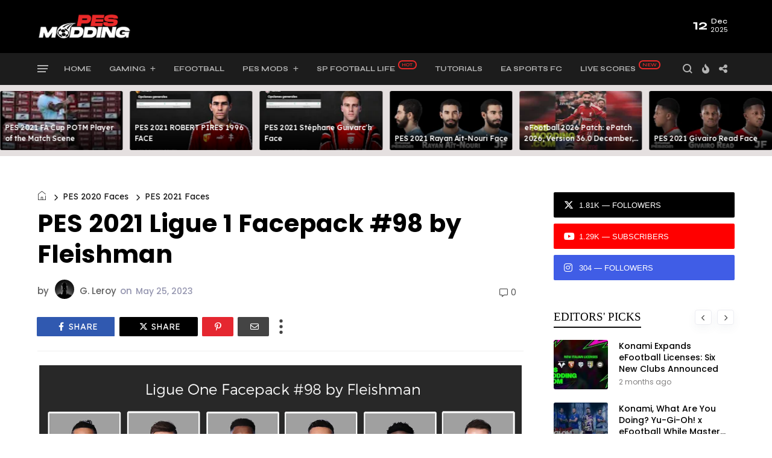

--- FILE ---
content_type: text/html; charset=UTF-8
request_url: https://www.pesmodding.com/2023/05/pes-2021-ligue-1-facepack-98-by.html
body_size: 97931
content:
<!DOCTYPE html>
<html class='v2' dir='ltr' xmlns='http://www.w3.org/1999/xhtml' xmlns:b='http://www.google.com/2005/gml/b' xmlns:data='http://www.google.com/2005/gml/data' xmlns:expr='http://www.google.com/2005/gml/expr' xmlns:og='http://ogp.me/ns#'>
<head>
<link href='https://www.blogger.com/static/v1/widgets/4128112664-css_bundle_v2.css' rel='stylesheet' type='text/css'/>
<script async='async' crossorigin='anonymous' src='https://pagead2.googlesyndication.com/pagead/js/adsbygoogle.js?client=ca-pub-5554614412489724'></script>
<meta content='width=device-width, initial-scale=1' name='viewport'/>
<meta content='text/html; charset=UTF-8' http-equiv='Content-Type'/>
<meta content='blogger' name='generator'/>
<link href='https://www.pesmodding.com/favicon.ico' rel='icon' type='image/x-icon'/>
<link href='https://www.pesmodding.com/2023/05/pes-2021-ligue-1-facepack-98-by.html' rel='canonical'/>
<link rel="alternate" type="application/atom+xml" title="PES Modding  - Atom" href="https://www.pesmodding.com/feeds/posts/default" />
<link rel="alternate" type="application/rss+xml" title="PES Modding  - RSS" href="https://www.pesmodding.com/feeds/posts/default?alt=rss" />
<link rel="service.post" type="application/atom+xml" title="PES Modding  - Atom" href="https://www.blogger.com/feeds/1300262314399257695/posts/default" />

<link rel="alternate" type="application/atom+xml" title="PES Modding  - Atom" href="https://www.pesmodding.com/feeds/3146034975192541128/comments/default" />
<!--Can't find substitution for tag [blog.ieCssRetrofitLinks]-->
<link href='https://blogger.googleusercontent.com/img/b/R29vZ2xl/AVvXsEh1-dst7pg4WtOWH_3KBR6Kicaee5qLiO-LcMfnB1SIC5RESoqIaFC6iABrRIRKeh5H2JQuWxmZE6_-v52Q86W4OXBaF38EWq-EfJowL5TViPbLQqbjGMospGCvmxJwFGKcn1d6BF-WBcTZXg3PAPCLeoASMXpxPaWJTjLwR0fJ3lNhZB5u5eITTYAu/s16000/Ligue%201%20Facepack%20%2398%20by%20Fleishman.jpg' rel='image_src'/>
<meta content='https://www.pesmodding.com/2023/05/pes-2021-ligue-1-facepack-98-by.html' property='og:url'/>
<meta content='PES 2021 Ligue 1 Facepack #98 by Fleishman' property='og:title'/>
<meta content='PES Modding is a sharing content for Pro Evolution Soccer (PES) community - Patches, Tools, Kits, Stadiums, and many other Mods, News &amp; Updates.' property='og:description'/>
<meta content='https://blogger.googleusercontent.com/img/b/R29vZ2xl/AVvXsEh1-dst7pg4WtOWH_3KBR6Kicaee5qLiO-LcMfnB1SIC5RESoqIaFC6iABrRIRKeh5H2JQuWxmZE6_-v52Q86W4OXBaF38EWq-EfJowL5TViPbLQqbjGMospGCvmxJwFGKcn1d6BF-WBcTZXg3PAPCLeoASMXpxPaWJTjLwR0fJ3lNhZB5u5eITTYAu/w1200-h630-p-k-no-nu/Ligue%201%20Facepack%20%2398%20by%20Fleishman.jpg' property='og:image'/>
<title>
PES 2021 Ligue 1 Facepack #98 by Fleishman | PES Modding 
</title>
<link crossorigin='anonymous' href='https://fonts.googleapis.com' rel='preconnect'/>
<link crossorigin='anonymous' href='https://fonts.gstatic.com' rel='preconnect'/>
<link href='https://cdnjs.cloudflare.com' rel='dns-prefetch'/>
<link href='https://ajax.googleapis.com' rel='dns-prefetch'/>
<link href='https://www.blogger.com' rel='dns-prefetch'/>
<link href='https://1.bp.blogspot.com' rel='dns-prefetch'/>
<link href='https://2.bp.blogspot.com' rel='dns-prefetch'/>
<link href='https://3.bp.blogspot.com' rel='dns-prefetch'/>
<link href='https://4.bp.blogspot.com' rel='dns-prefetch'/>
<link href='https://blogger.googleusercontent.com' rel='dns-prefetch'/>
<link crossorigin='anonymous' href='https://cdnjs.cloudflare.com/ajax/libs/font-awesome/6.4.2/css/all.min.css' integrity='sha512-z3gLpd7yknf1YoNbCzqRKc4qyor8gaKU1qmn+CShxbuBusANI9QpRohGBreCFkKxLhei6S9CQXFEbbKuqLg0DA==' referrerpolicy='no-referrer' rel='stylesheet'/>
<noscript><link crossorigin='anonymous' href='https://cdnjs.cloudflare.com/ajax/libs/font-awesome/5.13.1/css/all.min.css' integrity='sha256-2XFplPlrFClt0bIdPgpz8H7ojnk10H69xRqd9+uTShA=' rel='stylesheet'/>
<link href='https://cdnjs.cloudflare.com/ajax/libs/font-awesome/5.11.2/css/all.min.css' rel='stylesheet'/>
</noscript>
<!-- Open Graph Meta Tags BEGIN -->
<meta content='summary_large_image' name='twitter:card'/>
<meta content='PES 2021 Ligue 1 Facepack #98 by Fleishman' name='twitter:title'/>
<meta content='https://www.pesmodding.com/2023/05/pes-2021-ligue-1-facepack-98-by.html' name='twitter:domain'/>
<meta content='PES Modding is a sharing content for Pro Evolution Soccer (PES) community - Patches, Tools, Kits, Stadiums, and many other Mods, News &amp; Updates.' name='twitter:description'/>
<!-- Open Graph Meta Tags END -->
<style type='text/css'>@font-face{font-family:'Montserrat';font-style:normal;font-weight:600;font-display:swap;src:url(//fonts.gstatic.com/s/montserrat/v31/JTUHjIg1_i6t8kCHKm4532VJOt5-QNFgpCu173w0aXp-p7K4KLjztg.woff2)format('woff2');unicode-range:U+0460-052F,U+1C80-1C8A,U+20B4,U+2DE0-2DFF,U+A640-A69F,U+FE2E-FE2F;}@font-face{font-family:'Montserrat';font-style:normal;font-weight:600;font-display:swap;src:url(//fonts.gstatic.com/s/montserrat/v31/JTUHjIg1_i6t8kCHKm4532VJOt5-QNFgpCu173w9aXp-p7K4KLjztg.woff2)format('woff2');unicode-range:U+0301,U+0400-045F,U+0490-0491,U+04B0-04B1,U+2116;}@font-face{font-family:'Montserrat';font-style:normal;font-weight:600;font-display:swap;src:url(//fonts.gstatic.com/s/montserrat/v31/JTUHjIg1_i6t8kCHKm4532VJOt5-QNFgpCu173w2aXp-p7K4KLjztg.woff2)format('woff2');unicode-range:U+0102-0103,U+0110-0111,U+0128-0129,U+0168-0169,U+01A0-01A1,U+01AF-01B0,U+0300-0301,U+0303-0304,U+0308-0309,U+0323,U+0329,U+1EA0-1EF9,U+20AB;}@font-face{font-family:'Montserrat';font-style:normal;font-weight:600;font-display:swap;src:url(//fonts.gstatic.com/s/montserrat/v31/JTUHjIg1_i6t8kCHKm4532VJOt5-QNFgpCu173w3aXp-p7K4KLjztg.woff2)format('woff2');unicode-range:U+0100-02BA,U+02BD-02C5,U+02C7-02CC,U+02CE-02D7,U+02DD-02FF,U+0304,U+0308,U+0329,U+1D00-1DBF,U+1E00-1E9F,U+1EF2-1EFF,U+2020,U+20A0-20AB,U+20AD-20C0,U+2113,U+2C60-2C7F,U+A720-A7FF;}@font-face{font-family:'Montserrat';font-style:normal;font-weight:600;font-display:swap;src:url(//fonts.gstatic.com/s/montserrat/v31/JTUHjIg1_i6t8kCHKm4532VJOt5-QNFgpCu173w5aXp-p7K4KLg.woff2)format('woff2');unicode-range:U+0000-00FF,U+0131,U+0152-0153,U+02BB-02BC,U+02C6,U+02DA,U+02DC,U+0304,U+0308,U+0329,U+2000-206F,U+20AC,U+2122,U+2191,U+2193,U+2212,U+2215,U+FEFF,U+FFFD;}</style>
<style id='page-skin-1' type='text/css'><!--
/*
-----------------------------------------------
Blogger Template
Name:     Custom
---------------------------------------------------------- */
/* ------------Variable Declarations-----------
-------------------------------------------------
<Variable name="string.alternate.logo" description="Alternative Logo for Dark Theme" type="string"/>
<Variable name="string.menu.hot" description="Menu Label Text 1" type="string"/>
<Variable name="string.menu.new" description="Menu Label Text 2" type="string"/>
<Variable name="string.loader.more" description="New Posts Loader Text" type="string"/>
<Variable name="string.loader.loading" description="New Posts Loading Text" type="string"/>
<Variable name="string.loader.nomore" description="No More Posts Text" type="string"/>
<Variable name="string.popular.title" description="Title of Popular Section on Homepage" type="string"/>
<Variable name="string.video.viewall" description="View All Link in Video on Homepage" type="string"/>
<Variable name="string.latest.title" description="Latest Posts Title on Homepage" type="string"/>
<Variable name="subscribe.heading.text" description="Subscribe By Email Heading" type="string"/>
<Variable name="string.next.story" description="Next Post Text on Post Pages" type="string"/>
<Variable name="string.related.head" description="Related Posts Heading" type="string"/>
<Variable name="comment.blogger.tab" description="Blogger Comment Tab Text" type="string"/>
<Variable name="comment.disqus.tab" description="Disqus Comment Tab Text" type="string"/>
<Variable name="string.loader.url" description="Loader Image" type="string"/>
<Variable name="string.loaderdark.url" description="Dark Loader Image" type="string"/>
<Variable name="menu.below.gradient" description="Below Menu Hover Gradient" type="string"/>
<Group description="Blog Title" selector=".Header h1">
<Variable name="blog.title.color" description="Blog Title Color" type="color" default="#000000"/>
<Variable name="blog.title.font" description="Blog Title Font" type="font" default="normal 700 46px Poppins"/>
<Variable name="blog.description.color" description="Description Color" type="color" default="#000000"/>
<Variable name="blog.description.font" description="Description Font" type="font" default="normal normal 16px Poppins"/>
<Variable name="blog.darktitle.color" description="Blog Title DarkMode Color" type="color" default="#ffffff"/>
<Variable name="blog.darkdescription.color" description="Description DarkMode Color" type="color" default="#f7f7f7"/>
</Group>
<Group description="Top Bar" selector=".top-wrapper">
<Variable name="top.background.color" description="Background Color" type="color" default="#ffffff"/>
<Variable name="top.text.color" description="Text Color" type="color" default="#000000"/>
<Variable name="top.text.font" description="Text Font" type="font" default="normal 500 15px Poppins"/>
<Variable name="search.icon.color" description="Search Icon Color" type="color" default="#000000"/>
</Group>
<Group description="Main Menu" selector=".allmenu">
<Variable name="menu.background.color" description="Menu Background Color" type="color" default="#15181a"/>
<Variable name="menu.navicon.color" description="Nav Icon Color" type="color" default="#ffffff"/>
<Variable name="menu.text.color" description="Menu Text Color" type="color" default="#ffffff"/>
<Variable name="menu.text.hover" description="Menu Text Hover Color" type="color" default="#ffffff"/>
<Variable name="menu.arrow.color" description="Menu Arrow Color" type="color" default="#ffffff"/>
<Variable name="menu.text.font" description="Menu Text Font" type="font" default="normal 600 14px Poppins"/>
<Variable name="hot.background.color" description="Hot Background Color" type="color" default="#e70422"/>
<Variable name="hot.text.color" description="Hot Text Color" type="color" default="#ffffff"/>
<Variable name="new.background.color" description="New Background Color" type="color" default="#0651cd"/>
<Variable name="new.text.color" description="New Text Color" type="color" default="#ffffff"/>
<Variable name="options.icon.color" description="Menu Right Icon Colors" type="color" default="#ffffff"/>
<Variable name="submenu.background.color" description="Sub Menu Background Color" type="color" default="#de2442"/>
<Variable name="submenu.text.color" description="SubMenu Text Color" type="color" default="#ffffff"/>
<Variable name="submenu.text.hover" description="SubMenu Text Hover Color" type="color" default="#ffffff"/>
<Variable name="submenu.loader.color" description="SubMenu Loader Color" type="color" default="#ffffff"/>
<Variable name="submenu.text.font" description="SubMenu Text Font" type="font" default="normal 500 15px Lexend"/>
<Variable name="subpost.background.color" description="SubMenu Posts Background Color" type="color" default="#ffffff"/>
<Variable name="subpost.border.color" description="SubMenu Posts Border Color" type="color" default="#e9e9e9"/>
<Variable name="subpost.text.color" description="SubMenu Posts Text Color" type="color" default="#000000"/>
<Variable name="subpost.text.font" description="SubMenu Posts Text Font" type="font" default="normal 500 13px Poppins"/>
</Group>
<Group description="Hidden Menu" selector=".navicon">
<Variable name="hidden.background.color" description="HiddenMenu Background Color" type="color" default="#fff0f0"/>
<Variable name="hidden.border.color" description="HiddenMenu Border Color" type="color" default="#f3eaea"/>
<Variable name="hidden.head.color" description="HiddenMenu Head Color" type="color" default="#e70422"/>
<Variable name="hidden.head.font" description="HiddenMenu Head Font" type="font" default="normal 500 14px Lexend"/>
<Variable name="hidden.menu.color" description="HiddenMenu Menu Color" type="color" default="#322c2c"/>
<Variable name="hidden.menu.font" description="HiddenMenu Menu Font" type="font" default="normal 500 13px Poppins"/>
</Group>
<Group description="Main Menu Mobile" selector="#menuscroll">
<Variable name="mobile.navicon.color" description="Mobile Menu Icon Color" type="color" default="#454545"/>
<Variable name="mobile.navicon.background" description="Mobile Menu Icon Background" type="color" default="#ffffff"/>
<Variable name="mobile.text.color" description="Mobile Menu Icon Text Color" type="color" default="#eb1c15"/>
<Variable name="mobile.background.color" description="Mobile Dropdown Background Color" type="color" default="#d93f3a"/>
<Variable name="mobile.border.color" description="Mobile Dropdown Border Color" type="color" default="#dd5e59"/>
<Variable name="mobile.arrow.color" description="Mobile Dropdown Arrow Hover Color" type="color" default="#d9d80c"/>
<Variable name="mobile.text2.color" description="Mobile Dropdown Text Color" type="color" default="#ffffff"/>
<Variable name="mobile.text2.font" description="Mobile Dropdown Text Font" type="font" default="normal 400 13px Lexend"/>
</Group>
<Group description="Trending Posts DropDown" selector="#picon">
<Variable name="mtrend.text.color" description="Trending Post Text Color" type="color" default="#ffffff"/>
<Variable name="mtrend.background.color" description="Trending Post Background Color" type="color" default="#111111"/>
<Variable name="mtrend.border.color" description="Trending Post Border Color" type="color" default="#2d2d2d"/>
</Group>
<Group description="Featured Posts" selector="#slider">
<Variable name="label.text.color" description="Featured Category Text Color" type="color" default="#ffffff"/>
<Variable name="label.text.font" description="Featured Category Text Font" type="font" default="normal 700 11px Oxanium"/>
<Variable name="label.text1.background" description="Featured Category1 Background Color" type="color" default="#e12235"/>
<Variable name="label.text2.background" description="Featured Category2 Background Color" type="color" default="#32b47b"/>
<Variable name="label.text3.background" description="Featured Category3 Background Color" type="color" default="#aa35d6"/>
<Variable name="label.text4.background" description="Featured Category4 Background Color" type="color" default="#f58021"/>
<Variable name="featured.posttitle1.font" description="Featured PostTitle First Font" type="font" default="normal 500 24px Lexend"/>
<Variable name="featured.posttitle.font" description="Featured PostTitle Font" type="font" default="normal 500 15px Lexend"/>
<Variable name="home.date.font" description="Featured PostDate Font" type="font" default="normal 500 12px Poppins"/>
</Group>
<Group description="Category Section Colors" selector=".secb">
<Variable name="categoryall.theme.color1" description="SectionA Color - World" type="color" default="#f53b3b"/>
<Variable name="categoryall.theme.color2" description="Multi Column 1 Color - Fashion" type="color" default="#f58021"/>
<Variable name="categoryall.theme.color3" description="Multi Column 2 Color - Health" type="color" default="#32b47b"/>
<Variable name="latest.theme.color" description="Latest Section Color" type="color" default="#1967D2"/>
<Variable name="categoryall.theme.color4" description="Discover Color" type="color" default="#aa35d6"/>
</Group>
<Group description="Category Section All" selector=".secb">
<Variable name="categoryall.border.color" description="Section Border Color" type="color" default="#ECEDF2"/>
<Variable name="category.text.color" description="Section Title Color" type="color" default="#000000"/>
<Variable name="category.text.font" description="Section Title Font" type="font" default="normal 600 24px Poppins"/>
<Variable name="category.border.color" description="Section Title Default Border Color" type="color" default="#0c0c0c"/>
<Variable name="category.border.color2" description="Section Title Default Full Border Color" type="color" default="#f3f3f6"/>
<Variable name="category.label.color" description="Tab Text Color" type="color" default="#b7b7b7"/>
<Variable name="category.label.font" description="Tab Text Font" type="font" default="normal 400 14px Poppins"/>
<Variable name="category.hover.color" description="Tab Hover Color" type="color" default="#616161"/>
<Variable name="category.active.color" description="Tab Active Color" type="color" default="#000000"/>
<Variable name="category.nav.border" description="Navigation Border Color" type="color" default="#ECEDF2"/>
<Variable name="category.nav.arrow" description="Navigation Arrow Color" type="color" default="#464646"/>
<Variable name="category.nav.hover" description="Navigation Hover Background Color" type="color" default="#232323"/>
<Variable name="category.navicon.hover" description="Navigation Hover Icon Color" type="color" default="#ffffff"/>
<Variable name="category.postlabel.color" description="PostLabel Color" type="color" default="#151515"/>
<Variable name="category.postlabel.font" description="PostLabel Font" type="font" default="normal 600 14px Oxanium"/>
<Variable name="category.posttitle.color" description="PostTitle Color" type="color" default="#000000"/>
<Variable name="category.author.color" description="PostAuthor Color" type="color" default="#545454"/>
<Variable name="category.date.color" description="PostDate Color" type="color" default="#828080"/>
</Group>
<Group description="Blue Category Section" selector=".secop">
<Variable name="categoryx.background.color" description="Second Section Background Color" type="color" default="#1967D2"/>
<Variable name="categoryx.shadow.color" description="Second Section Shadow Color" type="color" default="#D6EEDD"/>
<Variable name="categoryx.title.color" description="Second Section Title Color" type="color" default="#ffffff"/>
<Variable name="categoryx.titleborder.color" description="Second Section Title Border Color" type="color" default="#ffffff"/>
<Variable name="categoryx.titleborder.color2" description="Second Section Title Full Border Color" type="color" default="#5795eb"/>
<Variable name="categoryx.category.color" description="Tab Category Color" type="color" default="#99c1f7"/>
<Variable name="categoryx.activehover.color" description="Tab Category Hover Color" type="color" default="#bdd6f9"/>
<Variable name="categoryx.active.color" description="Tab Category Active Color" type="color" default="#ffffff"/>
<Variable name="categoryx.nav.border" description="Nav Border Color" type="color" default="#5692e5"/>
<Variable name="categoryx.nav.arrow" description="Nav Arrow Color" type="color" default="#e9f2ff"/>
<Variable name="categoryx.nav.shadow" description="Nav Shadow Color" type="color" default="#065cd3"/>
<Variable name="categoryx.nav.hover" description="Nav Hover Background Color" type="color" default="#ffffff"/>
<Variable name="categoryx.navicon.hover" description="Nav Hover Icon Color" type="color" default="#1967d2"/>
<Variable name="categoryx.posttitle.color" description="Second Section PostTitle Color" type="color" default="#ffffff"/>
<Variable name="categoryx.posttitle.font" description="Second Section PostTitle Font" type="font" default="normal 500 14px Poppins"/>
<Variable name="categoryx.date.color" description="Second Section Date Color" type="color" default="#daf5e2"/>
<Variable name="categoryx.date.font" description="Second Section Date Font" type="font" default="normal 500 12px Poppins"/>
</Group>
<Group description="Video Section" selector=".sectionf">
<Variable name="video.background.color" description="Video Section Background Color" type="color" default="#0c0c0c"/>
<Variable name="video.border.color" description="Video Boder Color" type="color" default="#323232"/>
<Variable name="video.icon.color" description="Video Icon Color" type="color" default="#ffffff"/>
<Variable name="video.icon.background" description="Video Icon Background Color" type="color" default="#FF0000"/>
<Variable name="video.label.color" description="Video Label Color" type="color" default="#ffffff"/>
<Variable name="video.posttitle.color" description="Video Post Title Color" type="color" default="#ffffff"/>
<Variable name="video.summary.color" description="Video Description Color" type="color" default="#f7f7f7"/>
<Variable name="video.time.color" description="Video Date Color" type="color" default="#d5d5d5"/>
</Group>
<Group description="Popular Posts Section" selector=".sectionalplr">
<Variable name="popular.title.color" description="Popular Title Color" type="color" default="#000000"/>
<Variable name="popular.title.border" description="Popular Title Border Color" type="color" default="#0c0c0c"/>
<Variable name="popular.tabs.color" description="Popular Tabs Text Color" type="color" default="#b7b7b7"/>
<Variable name="popular.tabs.active" description="Popular Tabs Active Text Color" type="color" default="#000000"/>
<Variable name="popular.posttitle.color" description="Popular Post Title Color" type="color" default="#000000"/>
<Variable name="popular.posttitle.font" description="Popular Post Title Font" type="font" default="normal 500 15px Poppins"/>
</Group>
<Group description="Gallery Section" selector=".glry">
<Variable name="gallery.title.font" description="Gallery Title Font" type="font" default="normal 500 15px Lexend"/>
<Variable name="gallery.count.background1" description="Gallery Image Count Background Color" type="color" default="#e13b43"/>
<Variable name="gallery.count.color" description="Gallery Image Count Color" type="color" default="#ffffff"/>
<Variable name="gallery.arrow.color" description="Gallery Arrow Hover Color" type="color" default="#ffffff"/>
<Variable name="gallery.arrow.background" description="Gallery Arrow Hover Background Color" type="color" default="#232323"/>
</Group>
<Group description="Latest Posts Section" selector=".mainhomec">
<Variable name="latest.title.color" description="Latest Title Color" type="color" default="#000000"/>
<Variable name="latest.icon.color" description="Layout Style Icon Color" type="color" default="#252525"/>
<Variable name="latest.image1.color" description="Latest Post First Label Color" type="color" default="#f53b3b"/>
<Variable name="latest.image2.color" description="Latest Post Second Label Color" type="color" default="#ef7f1f"/>
<Variable name="latest.image3.color" description="Latest Post Third Label Color" type="color" default="#4e89ea"/>
<Variable name="latest.image4.color" description="Latest Post Fourth Label Color" type="color" default="#30C8B0"/>
<Variable name="latest.label.color" description="Label Text Color" type="color" default="#151515"/>
<Variable name="latest.label.font" description="Label Text Font" type="font" default="normal 600 14px Oxanium"/>
<Variable name="latest.posttitle.color" description="Post Title Text Color" type="color" default="#000000"/>
<Variable name="latest.posttitle.font" description="Post Title Text Font" type="font" default="normal 500 22px Poppins"/>
<Variable name="latest.author.color" description="Post Author Text Color" type="color" default="#828080"/>
<Variable name="latest.author.font" description="Post Author Text Font" type="font" default="normal 400 13px Poppins"/>
<Variable name="latest.date.icon" description="Post Date Icon Color" type="color" default="#929090"/>
<Variable name="latest.date.color" description="Post Date Text Color" type="color" default="#828080"/>
<Variable name="latest.date.font" description="Post Date Text Font" type="font" default="normal 400 13px Poppins"/>
<Variable name="latest.comment.color" description="Post Comment Text Color" type="color" default="#9e9e9e"/>
<Variable name="latest.comment.font" description="Post Comment Text Font" type="font" default="normal 400 13px Poppins"/>
<Variable name="latest.summary.color" description="Post Body Text Color" type="color" default="#676767"/>
<Variable name="latest.summary.font" description="Post Body Text Font" type="font" default="normal normal 14px Poppins"/>
<Variable name="latest.load.color" description="Load More Text Color" type="color" default="#ffffff"/>
<Variable name="loadmore.color.one" description="LoadMore Background Color" type="color" default="#1967D2"/>
<Variable name="latest.load.font" description="Load More Text Font" type="font" default="normal 400 15px Lexend"/>
</Group>
<Group description="Discover" selector=".sectiont">
<Variable name="discover.text.color" description="Discover Text Color" type="color" default="#000000"/>
<Variable name="discover.text.font" description="Discover text Font" type="font" default="normal 400 14px Poppins"/>
<Variable name="discover.text.background" description="Sidebar Title Color" type="color" default="#ffffff"/>
</Group>
<Group description="Sidebar Widget Title" selector="#sidebars .widget h2">
<Variable name="sidebar.title.color" description="Sidebar Title Color" type="color" default="#000000"/>
<Variable name="sidebar.title.font" description="Sidebar Title Font" type="font" default="normal 400 18px Lexend"/>
</Group>
<Group description="Sidebar Social" selector=".sicon">
<Variable name="social.icon.color" description="Sidebar Social Icon Color" type="color" default="#ffffff"/>
<Variable name="social.text.color" description="Sidebar Social Text Color" type="color" default="#ffffff"/>
<Variable name="social.text.font" description="Sidebar Social Text Font" type="font" default="normal 400 14px Poppins"/>
<Variable name="social.icon1.background" description="Social Icon 1 Background" type="color" default="#3059B0"/>
<Variable name="social.icon2.background" description="Social Icon 2 Background" type="color" default="#E52730"/>
<Variable name="social.icon3.background" description="Social Icon 3 Background" type="color" default="#55ACEF"/>
<Variable name="social.icon4.background" description="Social Icon 4 Background" type="color" default="#F77737"/>
<Variable name="social.icon5.background" description="Social Icon 5 Background" type="color" default="#000000"/>
<Variable name="social.icon6.background" description="Social Icon 6 Background" type="color" default="#000000"/>
<Variable name="social.icon7.background" description="Social Icon 7 Background" type="color" default="#000000"/>
<Variable name="social.icon8.background" description="Social Icon 8 Background" type="color" default="#000000"/>
</Group>
<Group description="Sidebar Subscribe" selector=".follow-by-email-inner">
<Variable name="subs.background.color" description="Sidebar Subscribe Background Color" type="color" default="#ffffff"/>
<Variable name="subs.stripe1.color" description="Border Stripe Color 1" type="color" default="#f53b3b"/>
<Variable name="subs.stripe2.color" description="Border Stripe Color 2" type="color" default="#f3f3f6"/>
<Variable name="subs.stripe3.color" description="Border Stripe Color 3" type="color" default="#1967d2"/>
<Variable name="subs.border.color" description="Sidebar Subscribe Border Color" type="color" default="#2a2c2e"/>
<Variable name="subs.title.color" description="Sidebar Subscribe Title Color" type="color" default="#1b0309"/>
<Variable name="subs.title.font" description="Sidebar Subscribe Title Font" type="font" default="normal 500 19px Poppins"/>
<Variable name="subs.input.background" description="Subscribe Input Background Color" type="color" default="#ffffff"/>
<Variable name="subs.input.border" description="Subscribe Input Border Color" type="color" default="#c5c5c5"/>
<Variable name="subs.button.background" description="Subscribe Button Background Color" type="color" default="#e52730"/>
<Variable name="subs.button.color" description="Subscribe Button Text Color" type="color" default="#ffffff"/>
<Variable name="subs.button.font" description="Sidebar Button Text Font" type="font" default="normal 600 14px Poppins"/>
</Group>
<Group description="Sidebar MustRead" selector=".boxposts">
<Variable name="must.arrow.background" description="Sidebar MustRead Arrow Background" type="color" default="transparent"/>
<Variable name="must.arrow.border" description="MustRead Arrow Border Color" type="color" default="#151515"/>
<Variable name="must.arrow.color" description="MustRead Arrow Icon Color" type="color" default="#151515"/>
<Variable name="must.hover.background" description="MustRead Arrow Hover Background Color" type="color" default="#232323"/>
<Variable name="must.hover.color" description="MustRead Arrow Hover Icon Color" type="color" default="#ffffff"/>
<Variable name="boxed.title.color" description="MustRead PostTitle Color" type="color" default="#ffffff"/>
<Variable name="boxed.title.font" description="MustRead PostTitle Font" type="font" default="normal 500 16px Poppins"/>
<Variable name="images.menu.color" description="MustRead Menu Text Color" type="color" default="#000000"/>
<Variable name="images.menu.background1" description="MustRead Menu Background Color" type="color" default="#ECEFF3"/>
<Variable name="images.menu.font" description="MustRead Menu Text Font" type="font" default="normal 400 12px Lexend"/>
<Variable name="images.dropdown.color" description="MustRead Dropdown Text Color" type="color" default="#ffffff"/>
<Variable name="images.dropdown.font" description="MustRead Dropdown Text Font" type="font" default="normal normal 15px Poppins"/>
<Variable name="images.dropdown.background" description="MustRead Dropdown Background Color" type="color" default="#1d1d1d"/>
</Group>
<Group description="Sidebar Labels Cloud" selector=".cloud-label-widget-content">
<Variable name="labels.cloud.background" description="Sidebar Cloud Labels Background Color" type="color" default="#DDE8F8"/>
<Variable name="labels.cloud.color" description="Sidebar Cloud Labels Text Color" type="color" default="#1967D2"/>
</Group>
<Group description="Footer Section" selector=".footb">
<Variable name="footer.background.color" description="Footer Background Color" type="color" default="#000000"/>
<Variable name="footer.title.color" description="Footer Title Color" type="color" default="#d2d2d2"/>
<Variable name="footer.title.font" description="Footer Title Font" type="font" default="normal 500 15px Lexend"/>
<Variable name="footer.text.color" description="Footer Text Color" type="color" default="#cccccc"/>
<Variable name="footer.text.font" description="Footer Text Font" type="font" default="normal 400 14px Lexend"/>
<Variable name="footer.info.background" description="Footer Credit Background Color" type="color" default="#000000"/>
<Variable name="footer.info.border" description="Footer Credit Border Color" type="color" default="#151515"/>
<Variable name="footer.info.color" description="Footer Credit Text Color" type="color" default="#767676"/>
<Variable name="footer.info.font" description="Footer Credit Text Font" type="font" default="normal 400 14px Lexend"/>
</Group>
<Group description="Below Menu Posts on PostPages" selector=".btslider">
<Variable name="menu.below.size" description="PostList Below Menu Thumbnail Size" type="length" default="98px" min="90px" max="180px"/>
<Variable name="menu.below.background" description="PostList Below Menu Background" type="color" default="#e5e0e0"/>
<Variable name="menu.below.color" description="PostList Below Menu Title Color" type="color" default="#000000"/>
<Variable name="menu.below.font" description="PostList Below Menu Title Font" type="font" default="normal 500 12px Lexend"/>
</Group>
<Group description="PostPage Breadcrumbs" selector=".btbreadc">
<Variable name="bread.home.color" description="Breadcrums Home Icon Color" type="color" default="#151515"/>
<Variable name="bread.text.color" description="Breadcrums Label Color" type="color" default="#151515"/>
<Variable name="bread.text.font" description="Breadcrums Label Font" type="font" default="normal 400 14px Lexend"/>
</Group>
<Group description="PostPage ReviewBox" selector=".reviews">
<Variable name="review.background.color" description="Review Background Color" type="color" default="#fff7f7"/>
<Variable name="review.border.color" description="Review Border Color" type="color" default="#ab8f90"/>
<Variable name="review.title.color" description="Review Title Text Color" type="color" default="#000000"/>
<Variable name="review.description.color" description="Review Description Text Color" type="color" default="#5c4343"/>
<Variable name="review.title.font" description="Review Title Font" type="font" default="normal 500 22px Lexend"/>
<Variable name="review.description.font" description="Review Description Font" type="font" default="normal 400 14px Poppins"/>
<Variable name="reviewbox.background.color" description="Circle Box Background Color" type="color" default="#dd3941"/>
<Variable name="reviewbox.circle.color" description="Circle Background Color" type="color" default="#ffffff"/>
<Variable name="reviewbox.number.color" description="Review Number Color" type="color" default="#1a1a1a"/>
</Group>
<Group description="PostPage Post" selector=".post-outer">
<Variable name="post.title.color" description="Post Title Color" type="color" default="#000000"/>
<Variable name="post.title.font" description="Post Title Font" type="font" default="normal 700 41px Poppins"/>
<Variable name="post.author.color" description="Post PostedBy Color" type="color" default="#616161"/>
<Variable name="post.author.font" description="Post PostedBy Font" type="font" default="normal 500 15px Poppins"/>
<Variable name="post.date.color" description="Post Date Color" type="color" default="#9495af"/>
<Variable name="post.date.font" description="Post Date Font" type="font" default="normal 500 15px Poppins"/>
<Variable name="post.comment.color" description="Post Comment NumberIcon Color" type="color" default="#505050"/>
<Variable name="post.top.border" description="Post Header Border Color" type="color" default="#efefef"/>
<Variable name="post.body.color" description="Post Body Text Color" type="color" default="#464a56"/>
<Variable name="post.body.font" description="Post Body Text Font" type="font" default="normal normal 15px Poppins"/>
<Variable name="post.blockquote.color" description="Post Body Blockquote Icon Color" type="color" default="#f53b3b"/>
<Variable name="post.blockquote.text" description="Post Body Blockquote Text Color" type="color" default="#212121"/>
<Variable name="post.label.icon" description="Post Label Icon Color" type="color" default="#48555a"/>
<Variable name="post.label.border" description="Post Label Border Color" type="color" default="#e9eff1"/>
<Variable name="post.label.color" description="Post Label Text Color" type="color" default="#3c3c3c"/>
<Variable name="post.label.background" description="Post Label Background Color" type="color" default="#F0F5F7"/>
<Variable name="post.label.font" description="Post Label Text Font" type="font" default="normal 500 12px Poppins"/>
<Variable name="post.next.color" description="Post NextStory Text Color" type="color" default="#f53b3b"/>
<Variable name="post.next.font" description="Post NextStory Text Font" type="font" default="normal 600 15px Poppins"/>
<Variable name="post.nextbody.color" description="Post NextStory Post Color" type="color" default="#272727"/>
<Variable name="post.nextbody.font" description="Post NextStory Post Font" type="font" default="normal 500 15px Lexend"/>
<Variable name="post.authorbox.border" description="Post AuthorBox Border Color" type="color" default="#f5f5f5"/>
<Variable name="related.title.color" description="Post RelatedPosts Title Color" type="color" default="#000000"/>
<Variable name="related.title.font" description="Post RelatedPosts Title Font" type="font" default="normal 500 19px Lexend"/>
<Variable name="related.title.border" description="Post RelatedPosts Border Color" type="color" default="#f5f5f5"/>
<Variable name="comment.tabs.font" description="Comment Tabs Font if Multiple Comment System" type="font" default="normal 600 17px Jost"/>
<Variable name="comment.tabs.active" description="Comment Tabs Active Color" type="color" default="#000000"/>
<Variable name="comment.tabs.unactive" description="Comment Tabs Non Active Color" type="color" default="#ababab"/>
<Variable name="comment.header.color" description="Post Comment Header Color" type="color" default="#000000"/>
<Variable name="comment.header.font" description="Post Comment Header Font" type="font" default="normal 600 19px Poppins"/>
<Variable name="comment.show.color" description="Post Comment ShowHide Color" type="color" default="#c9c9c9"/>
<Variable name="comment.show.font" description="Post Comment ShowHide Font" type="font" default="normal 400 14px Lexend"/>
</Group>
<Group description="Link Colors" selector="#mainwrapper">
<Variable name="all.link.color" description="Link Color" type="color" default="#c41515"/>
<Variable name="title.image.hover" description="Homepage PostTitle Hover inside Images" type="color" default="#ffffff"/>
<Variable name="title.outside.hover" description="Homepage PostTitle Hover outside Images" type="color" default="#505050"/>
</Group>
*/
.secb .widget-content>div.acctive,.secop .widget-content .opall,.mul-col .widget-content{position:relative;padding-bottom:44px}.mainhomec .blog-posts .post-outer:first-child,.secpopular,.sectopic .widget-content{position:relative}.secb .widget-content>div.acctive:before,.secop .widget-content .opall:before,.mul-col .widget-content .nx:before,.mainhomec .blog-posts .post-outer:first-child:before,.secpopular:before,.sectopic .widget-content:before{content:'';display:block;width:100%;height:2px;background:#f3f3f6;position:absolute;top:-24px}.nx .post-category:before{content:'';display:block;width:12px;height:8px;position:absolute;left:0;top:4px;border-radius:1px}.sectionall .secb .widget h2.title{border-color:#f53b3b}.sectionall .secb .dmore span:hover{background:#f53b3b;color:#fff;border-color:#f53b3b}.sectionall .secb .dmore span.nomorex:hover{background:inherit;color:inherit;border:1px solid #ECEDF2}.sectionall .secb .nx .post-category:before{background:#f53b3b}.sectionv.sectionall{padding-bottom:10px}.secop .widget-content .opall:before{background:#5795eb;left:10px;right:10px;width:auto}.sectionall .secop .widget h2.title{color:#ffffff;border-bottom:2px solid #ffffff}.mul-col .mul1 .nx .post-category:before{background:#f58021}.sectionall .mul-col .mul1 .widget h2.title{border-color:#f58021}.sectionall .mul-col .mul1 .dmore span:hover{background:#f58021;color:#fff;border-color:#f58021}.sectionall .mul-col .mul1 .dmore span.nomorex:hover{background:inherit;color:inherit;border:1px solid #ECEDF2}.mul-col .mul2 .nx .post-category:before{background:#32b47b}.sectionall .mul-col .mul2 .widget h2.title{border-color:#32b47b}.sectionall .mul-col .mul2 .dmore span:hover{background:#32b47b;color:#fff;border-color:#32b47b}.sectionall .mul-col .mul2 .dmore span.nomorex:hover{background:inherit;color:inherit;border:1px solid #ECEDF2}.plr-inner.sectionall:before{content:'POPULAR';color:#000000;font:normal 600 24px Poppins;display:inline-block;letter-spacing:.8px;line-height:22px;padding-bottom:8px;margin-bottom:22px;border-bottom:2px solid #0c0c0c;position:relative;z-index:99}#main-wrapper .blog-posts:before{content:'RECENT ARTICLES';border-bottom:2px solid #1967D2;color:#000000;font:normal 600 24px Poppins;display:inline-block;line-height:22px;margin-bottom:22px;padding-bottom:8px;z-index:99;position:relative}.loade .sload,.loade p{background:#1967D2;color:#ffffff;font:normal 400 15px Lexend;letter-spacing:2px;cursor:pointer;padding:11px 23px;text-transform:uppercase;border-radius:3px;display:block;text-align:center}.sectionall .sectopic .widget-content:before{left:20px;right:20px;width:auto}.sectionall.sectiont .widget h2.title{width:auto;margin-left:auto;margin-right:auto;left:20px;border-color:#aa35d6}.sectopic .widget-content a span:hover{color:#aa35d6}
.mainhomec .jump-link{display:none;}.byvideo .vl1 .circle{right:32px;top:32px}.byvideo .vl2 .circle.sml{left:auto;right:32px}.mainswap .heading,.footb #label_with_thumbs .posttitle,#sidebars .postlist h3.heading,#sidebars .boxposts h3.heading,.nx .heading,.ny .heading{overflow:hidden;display:-webkit-box;-webkit-line-clamp:3;-webkit-box-orient:vertical}.byvideo .vl2 h3.heading.otpx,.bygallery h3.heading.otpx,.mainblock .btslider .bwrap h3.heading.otpx{overflow:hidden;display:-webkit-box;-webkit-line-clamp:2;-webkit-box-orient:vertical}
.cookie-choices-info{z-index:999999999!important}.top-wrapper{padding:24px 0}.sectionall .widget h2.title a{color:inherit}.sectionf .byvideo.section{box-sizing:border-box}.v-outer{background:#0c0c0c;border-radius:3px;padding:10px;}.vl1 .vloz{height:260px;width:100%;border-radius:3px}.vl2 .vloz{height:102px;width:100%;border-radius:3px}.v-outer .post-category{color:#ffffff;font:normal 600 14px Oxanium;text-transform:uppercase;letter-spacing:.4px}.vl1 .vimg{padding-top:20px;padding-right:20px}.byvideo .widget{position:static}.byvideo .vwall{font-family:'Poppins';font-size:13px;position:relative;display:none}.byvideo:hover .vwall{display:block}.byvideo .vwall a:hover span{color:#f53b3b}.byvideo .vwall .vwinner{right:0;position:absolute;display:block;padding-top:6px;left:0;text-align:right}.byvideo .vwall span{color:#000}.byvideo .vwall span:before{content:'View All'}.byvideo .vwall span:after{content:"\f054";font-weight:600;font-family:'Font Awesome 5 Free';font-size:10px;color:inherit;padding-left:6px;padding-right:2px}.byvideo .v-outer .vdot img{object-fit:cover}.v-outer .vl1{box-sizing:border-box;margin-bottom:20px;border-bottom:1px solid #323232;padding-bottom:20px;border-radius:3px 0 0 0}.v-outer .vl1 .bwrap{width:50%;float:left;padding:21px 24px 20px;box-sizing:border-box}.v-outer .vl1 .vl{width:50%;float:right;position:relative}.v-outer .vl1 .vl img{width:100%}.v-outer .vl2{padding-bottom:20px}.vl2 .vl{position:relative}.vl2 .vls{width:50%;float:left;padding-left:20px;box-sizing:border-box}.vl2 .vls .vl{width:40%;float:left;padding-right:20px;box-sizing:border-box}.vl2 .vls .bwrap{width:60%;float:right;padding-right:20px;box-sizing:border-box}.vl2 .vl img{width:100%;box-sizing:border-box}.vl2 .vls.vlss{border-left:1px solid #323232}.vl1 .v-cat .post-category{font-size:15px}.v-outer .heading{color:#ffffff;font-family:'Poppins'}.v-outer .vl1 .heading{margin:12px 0 12px;font-size:19px;font-weight:600;line-height:27px}.v-outer .vl2 .heading{margin:8px 0 7px;font-size:14px;font-weight:500;line-height:21px}.v-outer .post-desc{font:normal normal 14px 'Poppins';line-height:23px;color:#f7f7f7;margin-bottom:30px}.byvideo time.timeago{color:#d5d5d5;font-family:'Poppins';font-size:12px;font-weight:400}.vl:after{background:#FF0000;border-radius:12px;box-shadow:0 1px 6px rgb(0 0 0 / 15%);color:#ffffff;content:"\f04b";display:block;font-family:"Font Awesome 5 Free";font-weight:600;left:14px;line-height:22px;padding:7px 12px 7px 15px;position:absolute;top:14px;font-size:14px}.vl1 .vl:after{font-size:16px;line-height:16px;padding:13px 16px 13px 19px;top:34px}.dmore span{box-shadow:0 6px 15px 0 rgb(64 79 104 / 5%);border:1px solid #ECEDF2;padding:3px 10px;border-radius:4px;transition:background-color 150ms cubic-bezier(0,0,.2,1),color 150ms cubic-bezier(0,0,.2,1)}.boxposts ul.dropdown-menu li.activv a:after{content:none}.dmore span:hover{background:#232323;color:#ffffff;border-color:#232323}.bygallery .dmore span:hover{background:#232323;color:#ffffff;border-color:#232323}.dmore span.nomorex:hover{background:inherit;color:inherit;border:1px solid #ECEDF2}.secb .widget-content{position:relative}.mainblock .secb h3.heading.otpx a,.mainblock .mul-col h3.heading.otpx a{color:#000000}.secb,.mul-col .widget,.mainhomec{box-sizing:border-box}.sectionb .ny{padding-left:15px}.sectionb .nx{padding-right:15px}.sectionb .nx,.sectionb .ny{width:50%;float:left;box-sizing:border-box}.nx .nla{height:262px;border-radius:3px}.ny .nla{height:86px;width:110px;float:left;border-radius:3px}.ny .bwrap{padding-left:125px}.ny .nyi{margin-bottom:15px;padding-bottom:15px;border-bottom:1px solid #f3f3f6}.ny .nyi:last-child{margin-bottom:0;border-bottom:0;padding-bottom:0}.postinfo{font-family:'Poppins';font-size:12px;font-weight:400;color:#828080}.nx .heading{font-family:'Poppins';font-size:19px;font-weight:600;line-height:27px}.nx .nauthor{display:inline-block;margin-right:10px;font-weight:500;color:#545454}.nx .nauthor span{font-weight:400}.nx .post-desc{font:normal normal 14px Poppins;color:#676767;line-height:23px}.nx .post-desc span:before{content:' ...';letter-spacing:.5px}.nx .postinfo{margin-top:8px;margin-bottom:12px}.nx .bwrap{margin-top:15px}.nx .post-category{color:#151515;font:normal 600 14px Oxanium;text-transform:uppercase;letter-spacing:.4px;display:inline-block;margin-bottom:9px;position:relative;padding-left:19px}.ny .heading{line-height:21px;font-family:'Poppins';font-size:14px;font-weight:500}.ny time{display:block;margin-top:7px}.sectiont.sectionall{max-width:1200px;margin-bottom:38px}.sectopic .widget-content a{width:154px;display:block;font:normal 400 14px Poppins;text-align:center;color:#000000;vertical-align:top;position:relative;box-shadow:0 4px 8px rgb(0 0 0 / 4%),0 0 2px rgb(0 0 0 / 6%),0 0 1px rgb(0 0 0 / 4%);transition:box-shadow .6s cubic-bezier(.068,.8,.170,1);margin-left:23px;margin-right:23px;margin-bottom:30px;float:left}.sectopic .widget-content a:before{content:'';display:block;background:rgb(58 47 47 / 20%);height:100%;width:100%;position:absolute;top:0;z-index:9}.sectopic .widget-content a:hover{box-shadow:0 5px 20px rgb(0 0 0 / 9%)}.sectopic .widget-content a span{transition:color 0.1s;display:block;padding:8px 0;line-height:20px;letter-spacing:.6px;position:relative;z-index:99;background:#ffffff}.sectopic .widget-content a img{border-radius:3px 3px 0 0;height:99px;width:100%;object-fit:cover;display:block}.sectopic .widget-content:after{content:'';display:block;clear:both}.secop{border:0;background:#1967D2;position:relative;border-radius:6px;padding:34px 24px 32px}.secop:after{background:#D6EEDD;content:'';height:100%;width:96%;position:absolute;z-index:-9;top:8px;left:2%;opacity:.8;border-radius:6px}.secop .opi h3.heading.otpx a{background-image:linear-gradient(transparent calc(100% - 2px),#98a7d1 2px);background-image:linear-gradient(transparent calc(100% - 2px),#def1e4 2px)}.secop.mtabs .dmore span{border:1px solid #5692e5;box-shadow:0 6px 15px 0 #065cd3}.sectionall .secop .dmore .xnext:before,.sectionall .secop .dmore .xback:before{color:#e9f2ff}.secop.mtabs .dmore span.nomorex:hover{border:1px solid #5692e5;background:inherit}.secop.mtabs .dmore span:hover{background:#ffffff;border:1px solid #ffffff}.sectionall .secop .dmore .xnext:hover:before,.sectionall .secop .dmore .xback:hover:before{color:#1967d2}.sectionall .secop .dmore .xnext.nomorex:hover:before,.sectionall .secop .dmore .xback.nomorex:hover:before{color:#e9f2ff}.secop.mtabs .dropdown-menu a{color:#99c1f7}.secop.mtabs ul.dropdown-menu li.activv a{color:#ffffff}.secop.mtabs .dropdown-menu a:hover{color:#bdd6f9}.secop.mtabs .ofall .timeago:before{color:inherit}.mul-col.sectionall{margin-bottom:0}.sectiong .lcontent .mul-col .section .widget{margin-bottom:68px}.mul-col .mul-inner{width:50%;float:left;box-sizing:border-box}.mul-col .mul2{padding-left:15px}.mul-col .mul1{padding-right:15px}.mul-col .ny{margin-top:25px}.mul-col .post-desc{display:none}.mul-col .nx .nla{height:262px}.top-wrapper{position:relative;z-index:9999999}.bractive .top-wrapper{position:static;z-index:auto}#modalone{position:fixed;width:600px;left:0;right:0;margin:0 auto;z-index:999999;padding:40px;background:#fff;border-radius:3px;transition:all 0.5s ease;top:-320px;box-shadow:0 10px 40px rgb(0 0 0 / 20%);max-height:60%;max-width:100%;opacity:0;visibility:hidden;overflow-y:auto}#modalone.sractive{top:20%;opacity:1;visibility:visible}.bractive .mainblock{filter:blur(8px);transition:0.3s filter}.bractive .modal-wrapr{background:rgb(21 25 40 / 50%);position:fixed;top:0;bottom:0;left:0;right:0}.s-input{border:1px solid #ECEDF2;background:#fff;padding:16px 24px;width:100%;box-sizing:border-box;box-shadow:0 10px 40px rgb(0 0 0 / 20%);border-radius:3px 3px 0 0;font-family:'Syne';font-size:19px;font-weight:600;transition:0.15s color ease-out}.s-input::-webkit-input-placeholder{color:#A6A8B3}.s-input::-moz-placeholder{color:#A6A8B3}.s-input:-ms-input-placeholder{color:#A6A8B3}.s-input:-moz-placeholder{color:#A6A8B3}.s-input::-moz-placeholder{opacity:1}#modalone .s-input:focus{outline:0}.search-wrap svg path{fill:#b3b3b3;}.search-info{padding:6px 26px;background:#000;border-radius:0 0 3px 3px;border-left:1px solid #fff;border-right:1px solid #fff;color:#b3b3b3;font-family:'Syne';font-weight:600;text-transform:uppercase;font-size:11px;letter-spacing:2.6px;word-spacing:2px}#layout #modalone{position:static;width:100%;top:0;padding:0;max-height:inherit;opacity:1;visibility: visible;}.search-content{margin-top:34px}.search-content .section{margin:0;float:left;box-sizing:border-box}.search-content .sdv-right{padding-left:15px;width:65%}.search-content .sdv-left{padding-right:15px;width:35%}.search-content .widget h2{font-family:'Syne';font-weight:600;font-size:17px;margin-bottom:10px;letter-spacing:.8px}.search-content .section .widget{margin:0}#sidebars .popular-posts ul li>a{color:#000;font-family:'Poppins';font-size:14px;font-weight:500;line-height:21px}#sidebars .popular-posts li:first-child>a{padding-bottom:20px;display:block}.search-content .PopularPosts ul{list-style:none;padding:0}.search-content .PopularPosts .widget-content ul li{padding-top:0;padding-bottom:6px}.search-content .sdv-left .widget li{background:#DDE8F8;padding:3px 7px;margin-bottom:6px;margin-right:2px;font-family:'Poppins';font-size:12px;line-height:17px;border-radius:2px;margin-left:0}.search-content .sdv-left .widget li a{color:#1967D2}.search-content .PopularPosts .widget-content ul li img{height:50px;border-radius:3px}.search-content .PopularPosts .widget-content ul li a{color:#000;font-size:13px;font-family:'Poppins';font-weight:400;display:block;line-height:19px}.search-content .PopularPosts .item-thumbnail{margin:0 7px 5px 0}.search-content .PopularPosts .widget-content ul li:last-child{padding-bottom:0}.search-content .PopularPosts .widget-content ul li:last-child .item-thumbnail{margin-bottom:0}.search-content.s-ajax .new-title:before{display:inline-block;color:#0c0c0c;content:'\f002';font-family:'Font Awesome 5 Free';padding-right:8px;font-weight:600;font-size:15px}.search-content.s-ajax .df-title{display:none}.search-content.s-ajax .sdv-right .widget-content{display:none}.search-content.s-ajax .ty-psts:before{content:'Type few more letters';font-weight:400;font-family:'Poppins';font-size:14px;letter-spacing:.6px}.sdv-search .xclose{display:none}.sdv-right .dmore{top:1px;left:auto;right:0px;}.sdv-right .widget .dmore>span.nomorex{opacity:.5}.skelt{display:none}.sdv-right .skelt{display:block}.search-content:not(.s-ajax) .skelt,.search-content:not(.s-ajax) .new-title,.search-content:not(.s-ajax) .new-psts,.search-content:not(.s-ajax) .ty-psts{display:none}.s-loaded .sdv-right .skelt{display:none}.sdv-right .dmore{display:none}.s-loaded .sdv-right .dmore{display:block}.sdv-search .s-nav .sdv-right .skelt{display:block}.search-content.s-nav .new-psts{display:none}.search-content.s-end .skelt{display:none}.new-title a{color:inherit}.sxi h3.heading{font-family:'Poppins';font-size:13px;font-weight:500;color:#000;line-height:16px;margin-bottom:3px}.sxi h3.heading a{color:inherit}.srch .postinfo{font-size:11px}.srch .thmb{margin-bottom:16px}.srch .thmb>a{float:left}.srch .bwrap{padding-left:84px}.srch .nla{height:54px;width:70px;border-radius:2px}.sdv-right .isposts.smposts:before{content:'no more posts'}.sdv-right .isposts.nposts:before{content:'0 result found'}.sdv-right .isposts{font-family:'Poppins';font-size:14px;letter-spacing:.3px;word-spacing:0;display:none;}.s-end .sdv-right .isposts{display:block;}.vx{width:100%;padding-right:3px;box-sizing:border-box}.vy{width:28%;float:right;padding-left:3px;box-sizing:border-box}.vx .nla{width:100%;height:356px;border-radius:3px 0 0 3px}.vy .nla{height:155px;width:100%}.vy .vyi:first-child{padding-bottom:3px}.vy .vyi:last-child{padding-top:3px}.vy .vyi:first-child .nla{border-radius:0 3px 0 0}.vy .vyi:last-child .nla{border-radius:0 0 3px 0}.bygallery{position:relative}.sectionall .bygallery .widget h2.title{border-bottom:none;font:normal 500 15px Lexend;line-height:24px;letter-spacing:1.2px;background:#ff00;padding:5px 16px;color:#fff;position:absolute;top:0;margin:0;box-sizing:border-box;border-radius:0 0 3px 0;z-index:99;backdrop-filter:blur(100px)}.sectionall .bygallery .widget h2.title a:before{display:inline-block;color:inherit;content:'\f03e';font-family:'Font Awesome 5 Free';padding-right:7px}.bygallery .dmore{position:static}.bygallery .dmore span{position:absolute;top:50%;transform:translateY(-50%);z-index:9996;background:#fff;border:1px solid #ededed;color:#000;padding:11px 18px;box-shadow:0 5px 20px rgb(0 0 0 / 9%);border-radius:100%;opacity:0;transition:opacity 0.3s,transform 0.3s}.bygallery:hover .dmore span{opacity:1}.bygallery .xback{left:15px}.bygallery .xnext{right:15px}.bygallery:hover .dmore span.xnext{transform:translate(35px,-50%)}.bygallery:hover .dmore span.xback{transform:translate(-35px,-50%)}.bygallery .dmore span:before{font-size:14px}.bygallery .dmore span.nomorex:hover{color:#000;background:#fff;border:1px solid #ededed}.bygallery .vxi,.bygallery .vyi{position:relative}.bygallery .imgc{position:absolute;right:15px;padding:1px 7px;line-height:21px;color:#ffffff;border-radius:3px;top:15px;font-family:'Poppins';font-size:12px;font-weight:500;z-index:99;background:rgb(0 0 0 / 27%);backdrop-filter:saturate(180%) blur(10px);-webkit-backdrop-filter:saturate(180%) blur(10px)}.bygallery .vxi .imgc{background:#e13b43}.bygallery .imgc:before{display:inline-block;color:inherit;content:'\f03e';font-family:'Font Awesome 5 Free';padding-right:5px}.bygallery .nla{position:relative}.bygallery .bwrap{position:absolute;z-index:99;bottom:0}.bygallery .bwrap{padding:14px 14px}.bygallery .vx .bwrap{padding:14px 16px}.bygallery .vx h3.heading.otpx{font-size:23px;font-weight:600;line-height:27px;padding-bottom:2px;}.bygallery h3.heading.otpx{font-family:'Poppins';font-size:15px;font-weight:500;color:#fff;line-height:21px;margin-bottom:3px}.bygallery time{color:#fff;font:normal 500 11px Poppins}.bygallery .vx .nauthor,.bygallery .vx time{color:#fff;font:normal 500 12px Poppins;display:inline-block;margin-right:10px}.bygallery .nla:before{background:rgba(0,0,0,0) linear-gradient(to bottom,transparent 0,rgb(40 24 24 / 55%) 100%) repeat scroll 0 0;content:"";height:90px;left:0;position:absolute;bottom:0;width:100%}.bygallery .vx .nla:before{height:110px}.bygallery .vx .post-category{color:#fff;text-transform:uppercase;font-family:'Poppins';font-size:13px;font-weight:600;margin-bottom:3px;display:inline-block;}.thmb{position:relative}.circle{position:absolute;display:inline-block;z-index:9;right:16px;top:16px;height:46px}.circle.sml{left:44px;right:auto;top:auto;bottom:9px;height:38px}.circle.sml span{font-size:9px;padding-left:1px}.secb .ny .circle.sml,.mul-inner .ny .circle.sml{left:64px;bottom:auto;top:35px}.secop .circle{right:12px;top:12px}.bts-inner .circle.sml{top:6px;right:12px;left:auto}.circle:before{content:'';position:absolute;z-index:-1;left:3px;top:3px;width:40px;height:40px;border-radius:50%;background:rgba(0,0,0,.35);filter:drop-shadow(1px 2px 4px #121212)}.circle>div{left:50%;position:absolute;top:50%;transform:translate(-50%,-50%);color:#fff;font-family:'Poppins';font-size:13px;font-weight:500;letter-spacing:.2px;white-space:nowrap;padding-top:1px}.circle span{font-size:10px;padding-left:1px}.circle.sml:before{width:34px;height:34px}.circle.sml>div{font-size:12px;letter-spacing:0}.pt-outer .circle{right:auto;left:16px}#sidebars .sideposts{overflow:visible}#sidebars .sideposts,#sidebars .widget.PopularPosts{box-sizing:border-box}.sectionall #sidebars .sideposts.widget h2{margin-bottom:20px}#sidebars .sideposts span.dmore{right:1px;top:2px; left: auto; bottom: auto;}.sidebar-c a{position:relative;display:block;height:52px;width:100%;margin-bottom:9px}.sidebar-c a:before{content:'';background:rgb(0 0 0 / 50%);height:100%;width:100%;position:absolute;z-index:99;border-radius:3px}.sidebar-c img{width:100%;height:52px;object-fit:cover;border-radius:3px}.sidebar-c span{position:absolute;white-space:nowrap;color:#fff;z-index:9999;left:0;top:50%;transform:translateY(-50%);display:block;font-family:'Poppins';line-height:20px;padding-left:20px;font-weight:400;letter-spacing:.4px;font-size:15px}.sidebar-c a:after{content:'\f054';color:#fff;display:block;position:absolute;z-index:999;right:0;top:50%;transform:translateY(-50%);margin-right:20px;font-family:'Font Awesome 5 Free';font-weight:600;font-size:11px;opacity:.5;transition:opacity 150ms cubic-bezier(0,0,.2,1)}.sidebar-c a:hover:after{opacity:1}.review.rvw-f{position:relative;background:#dd3941;margin-bottom:30px;margin-top:30px}.review-t{margin-right:150px;padding:24px 30px;background:#fff7f7;border:2px solid #ab8f90;border-right:none;min-height:52px}.review-t>div{color:#000000;font:normal 500 22px Lexend;margin-bottom:6px;letter-spacing:.2px;line-height:28px}.review-t>p{color:#5c4343;font:normal 400 14px Poppins;margin:0;line-height:23px}.review-c{position:absolute;right:35px;top:50%;height:72px;transform:translateY(-50%)}.circle-p>div{left:50%;position:absolute;top:50%;transform:translate(-50%,-50%);color:#1a1a1a;font-family:'Poppins';font-size:20px;font-weight:600;letter-spacing:.2px;white-space:nowrap;padding-top:1px}.circle-p:before{content:'';position:absolute;z-index:-1;left:-5px;top:-5px;width:82px;height:82px;border-radius:50%;background:#ffffff}.circle-p span{font-size:13px;padding-left:1px}.review.rvw-s{position:relative;height:86px;padding:10px 0;background:#fff7f7;border:2px solid #ab8f90;width:112px;border-radius:3px;margin:20px 0}.rvw-s .review-c{right:auto;left:20px}.rvw-s .circle-p:before{content:none} body .CSS_LIGHTBOX{z-index:9999999999}a:active{outline:none}a{color:#c41515;text-decoration:none}a:focus{outline:0}a img{border:0}html{background:#fff}body{padding:0;font-family:Lexend}
/* Dark Theme Start*/
.darktheme #header-wrapper #header-inner{background:url(https://blogger.googleusercontent.com/img/a/AVvXsEhThs4zGCaiHnP5gq8m_VirzwDKbiX8vCMpTCMn9Pd_hLIs7SJxljz_QBYk6bzLKG-U5ATftLqnFAfpHENyakQ0h8eJ6WvFTwuck6fAdmQWiE8XHlK0CCLdZXFCcnXtvEkzrxGoVxqkfybSOIMltrLQXYTIb4qBklRHMqvnRHJPovjeEh96dAY_5pKaBQ8=s180);background-repeat:no-repeat;background-position:center;background-size:cover;}.darktheme #header-wrapper #header-inner img {visibility: hidden!important;}.darktheme .secb .widget-content > div:before, .darktheme .secop .widget-content .opall:before, .darktheme .mul-col .widget-content .nx:before, .darktheme .mainhomec .blog-posts .post-outer:first-child:before, .darktheme .secpopular:before, .darktheme .sectopic .widget-content:before{background: #404040;}.darktheme .v-outer {background: #121212;}.darktheme .sectionall .mul-col .mul1 .widget h2.title, .darktheme .sectionall .mul-col .mul2 .widget h2.title { border-color: #b7b7b7; }.darktheme .top-inner .toprightc{background:#1a1a1a}.darktheme .search-wrap svg path{fill:#fbfbfb}.darktheme .secop .widget-content .opall:before{background:#404040}.darktheme .secop.mtabs .dropdown-menu a:hover{color: #6b6b6b;}.darktheme .mainhomec,.darktheme .poptwo .sectionalplr,.darktheme .mul-col .widget,.darktheme .secb,.darktheme #sidebars .sideposts,.darktheme #sidebars .widget.PopularPosts{background:transparent;}.darktheme .sectopic .widget-content a span{background:#6c6c6c}.darktheme .sectopic .widget-content a span:hover{color:#000}.darktheme .dmore span{border:1px solid #5a5a5a}.darktheme .dmore span.nomorex:hover{border:1px solid #5a5a5a}.darktheme .plr-inner #pop-tabs h2.is-active{color:#f7f7f7}.darktheme .sectionall.glry .widget h2.title{border:none}.darktheme .mainblock .secb h3.heading.otpx a,.darktheme .mainblock .mul-col h3.heading.otpx a,.darktheme #sidebars .opin .opall .bwrap h3{color:#ebebeb}.darktheme .nx .nauthor{color:#b3b3b3}.darktheme .nx .post-category{color:#ebebeb}.darktheme .postinfo{color:#b3b3b3}.darktheme .ny .nyi{border-bottom:1px solid #363636}.darktheme .ny .nyi:last-child{border-bottom:none}.darktheme .secop{background:#282828}.darktheme .secop.mtabs .dropdown-menu a{color:#9b9b9b}.darktheme .secop.mtabs .dmore span{border: 1px solid #5a5a5a; box-shadow: 0 6px 15px 0 #242424;}.darktheme .secop .timeago{color:#cfcfcf}.darktheme .secop.mtabs .ofall .timeago:before{color:inherit}.darktheme .sectionall .secop .dmore .xnext:hover:before,.darktheme .sectionall .secop .dmore .xback:hover:before{color:#999494}.darktheme .secop.mtabs .dmore span.nomorex:hover{border:1px solid #404040}.darktheme .secop:after{background:#4a4a4a}.darktheme .Header h1{color:#ffffff}.darktheme .descriptionwrapper{color:#f7f7f7}.darktheme .sectopic .widget-content a{color:#f7f7f7}.darktheme .secua .widget-content .mluix .heading{color:#ebebeb}.darktheme #picon i,.darktheme #socicon i{color:#d8d8d8}.icons-wrap #switch{color:#b3b3b3;border-radius:100%;cursor:pointer}.icons-wrap #switch:before{font-weight:600;font-family:'Font Awesome 5 Free';font-size:11px;color:inherit;content:'\f186';border:1px solid #b3b3b3;padding:4px;border-radius:100%;vertical-align:top}.darktheme .icons-wrap #switch:before{content:'\f185';color:#d8d8d8;border:1px solid #d8d8d8}.darktheme #header-wrapper #header-inner{background:url(https://blogger.googleusercontent.com/img/a/AVvXsEhThs4zGCaiHnP5gq8m_VirzwDKbiX8vCMpTCMn9Pd_hLIs7SJxljz_QBYk6bzLKG-U5ATftLqnFAfpHENyakQ0h8eJ6WvFTwuck6fAdmQWiE8XHlK0CCLdZXFCcnXtvEkzrxGoVxqkfybSOIMltrLQXYTIb4qBklRHMqvnRHJPovjeEh96dAY_5pKaBQ8=s180);background-repeat:no-repeat;background-position:center;background-size:cover}.darktheme,.darktheme body{background:#1c1c1c;position:relative;z-index:0}.darktheme .top-wrapper{background:#1a1a1a}.darktheme .topmenuu a{color:#c1c1c1}.darktheme body .menuwrapper .allmenu{background:#303030}.darktheme .menuwrapper .navicon span{background:#dfdfdf}.darktheme ul.w2bmenu li a{color:#dfdfdf!important}.darktheme .subdown:after,.darktheme ul.w2bmenu>li>a:after{color:#bbb}.darktheme .msocial i{fill:#d8d8d8}.darktheme .menutwo ul li a{color:#dfdfdf}.darktheme .submenu ul li a{color:#151515!important}.darktheme .submenu ul li.hoverover a,.darktheme ul.w2bajaxmenu li.hoverover .menuArrow:before,.darktheme .menuy li.nomega .submenu ul li:hover a{color:#ed3042!important}.darktheme .menutwo .widget h2{color:#ed3042}.darktheme .menuing .widget-content>ul>li>a:hover{color:#ffffff!important}.darktheme .menuwrapper .navicon:hover span{background:#fff}.darktheme .menux .ptrend span.slicknav_menutxt:before{color:#d8d8d8}.darktheme .social-s:before{color:#d8d8d8}.darktheme .menux .ptrend span.slicknav_menutxt:hover:before,.darktheme .social-s:hover:before{color:#e1e1e1}.darktheme .ptrend .slicknav_nav a{color:#dfdfdf}.darktheme .menut .msocial{background:#111}.darktheme .dmenu{color:#dfdfdf}.darktheme .slicknav_btn{background-color:#2c2c2c}.darktheme .slicknav_menu .slicknav_icon-bar{background-color:#a9a9a9}.darktheme .menu-container .menuxy .widget-content>ul{background:#2c2c2c;border:1px solid #3a3a3a}.darktheme .menu-container .menuxy .widget-content>ul>li a{color:#dfdfdf}.darktheme .menu-container .menuxy .widget-content ul>li>ul>li>a{color:#b9b9b9}.darktheme ul.w2bajaxmenu ul.verticlemenu{background:#2c2c2c}.darktheme ul.w2bajaxmenu ul.verticlemenu:after{background:#2c2c2c}.darktheme .submenu ul li a{color:#dfdfdf!important}.darktheme ul.w2bajaxmenu li div.submenu{background:#3e3e3e;border-bottom:1px solid #464646!important}.darktheme ul.w2bajaxmenu ul.postslist{border-top:1px solid #3e3e3e!important;border-right:1px solid #3e3e3e!important;border-left:1px solid #3e3e3e!important;background:#3e3e3e}.darktheme .postslist h5{color:#dfdfdf}.darktheme ul.w2bajaxmenu .loader{color:#dfdfdf}.darktheme ul.w2bmenu li a{color:#dfdfdf!important}.darktheme ul.w2bajaxmenu ul.postslist li .imgCont img{background-color:#2c2c2c}.darktheme ul.w2bajaxmenu ul.postslist li .imgCont{border:1px solid #3e3e3e}.darktheme li.nomega .submenu ul li.hoverover a{color:#dfdfdf!important}.darktheme ul.w2bajaxmenu ul.postslist li a{color:#ebebeb ! important}.darktheme .mainswap .heading{color:#f7f7f7}.darktheme .lauthor,.darktheme #slider .timeago{color:#dfdfdf}.darktheme .mainswap .post-category{color:#f9f9f9}.darktheme .swapl .bwrap .post-category{background:#d53040}.darktheme .sectionall .widget h2.title,.darktheme .sectiona h2,.darktheme h2.poon,.darktheme #sidebars .widget h2{border-bottom:2px solid #b7b7b7}.darktheme .sectionall .widget h2.title,.darktheme .sectiona h2,.darktheme h2.poon,.darktheme #sidebars .widget h2,.darktheme .plr-inner.sectionall:before,.darktheme #main-wrapper .blog-posts:before,.darktheme .sectionall #sidebars .widget h2,.darktheme .footerall h2{color:#efefef}.darktheme .mtabs ul.dropdown-menu li.activv a{color:#f9f9f9}.darktheme .dmore{background:transparent;color:#c9c9c9}.darktheme .secua h3.heading.otpx a,.darktheme .nli3 h3.heading.otpx a,.darktheme .secta h3.heading.otpx a,.darktheme .opi h3.heading.otpx a,.darktheme .sectionalplr .popular-posts li .item-title a,.darktheme #sidebars .popular-posts li .item-title a,.darktheme .post-title a,.darktheme .opin h3.heading.otpx a,.darktheme .btsx h3.heading.otpx a{background-image:linear-gradient(transparent calc(100% - 2px),#c1c1c1 2px)}.darktheme h3.heading.otpx a,.darktheme .sectionalplr .popular-posts .item-title a,.darktheme #sidebars .popular-posts .item-title a,.darktheme .post-title a{background-image:linear-gradient(transparent calc(100% - 2px),#dfdfdf 2px)}.darktheme .secb .nli2 .post-category,.darktheme .secop .op1 .post-category,.darktheme .secua .post-category,.darktheme .nl1 .post-category{color:#f9f9f9}.darktheme .sectionb .widget .nl1 .heading,.darktheme .sectionb .nli2 .bwrap .heading,.darktheme .secua .widget-content .heading,.darktheme .secvp .widget-content .heading,.darktheme .boxposts .widget-content .heading,.darktheme #sidebars .boxposts .widget-content .heading a,.darktheme .vli1 .bwrap a,.darktheme .vli2 .bwrap a,.darktheme .byvideo h3.heading{color:#f1f1f1}.darktheme .nli3 .heading{font-weight:500}.darktheme .nli1 .timeago,.darktheme .nli2 .timeago,.darktheme .secua .timeago,.darktheme .byvideo .timeago,.darktheme .secvp .timeago,.darktheme .boxposts .timeago{color:#dfdfdf}.darktheme .nlii3>div{border-bottom:1px solid #262626}.darktheme .sectionalplr{background:#1c1c1c}.darktheme .plr-inner.sectionall:before{border-bottom:2px solid #b7b7b7}.darktheme .nli3 .heading,.darktheme .secpopular .widget .item-title a,.darktheme .opymi .heading,.darktheme .opyni .heading,.darktheme .secop .heading,.darktheme .post-title a{color:#ebebeb}.darktheme #pop-tabs h2:first-child{border-right:1px solid #363636}.darktheme #pop-tabs h2{border:1px solid #363636;color:#8f8f8f;background:#363636}.darktheme #pop-tabs h2:first-child{border-left:1px solid #363636}.darktheme .outerimgg{background:#161616}.darktheme .sectionimg .widget .dmore{background:inherit}.darktheme .sectionimg .secvp .widget h2.title{color:#000}.darktheme .sectionimg .secvp:before{border:1px solid #a3a3a3;background:#7a7a7a}.darktheme .sectionall.sectionimg .dmore .xback:before,.darktheme .sectionall.sectionimg .dmore .xnext:before{border:1px solid #3a3a3a;color:#000}.darktheme .secvp .imgdrop,.darktheme .boxposts .imgdrop{color:#b7b7b7;background:#333}.darktheme .sectionall.sectionimg .widget h2.title:after{background:#e99345;box-shadow:4px 0 0 0 #e99345,-9px 0 0 0 #e99345;color:#2c2c2c}.darktheme .secvp ul.dropdown-menu,.darktheme .boxposts ul.dropdown-menu{background:#000}.darktheme .sectionf{background:#101010}.darktheme .vl:after{background:#e32a2a;color:#f9f9f9}.darktheme #main-wrapper .blog-posts:before{border-bottom:2px solid #b7b7b7}.darktheme #main-wrapper .vieww{color:#999}.darktheme .blog-posts.hfeed .post-outer .post-labelsx a{color:#c7c7c7!important}.darktheme #sumlabel{color:#9f9f9f}.darktheme #sidebars .boxposts .dmore>span{border:1px solid #cbcbcb}.darktheme #sidebars .boxposts .dmore .xback:before,.darktheme #sidebars .boxposts .dmore .xnext:before{color:#cfcfcf}.darktheme #sidebars .follow-by-email-inner{background:#dfdfdf;border:1px solid #939393}.darktheme .follow-by-email-inner:before{color:#000}.darktheme #sidebars .widget-content{color:#dfdfdf}.darktheme .footb{background:#121212}.darktheme .footc{background:#121212;border-top:1px solid #2a2a2a}.darktheme .btslider .widget-content .tns-outer{background:#282828}.darktheme .wrapin .btslider .bwrap .heading{color:#f9f9f9}.darktheme .btslider .bwrap .heading{color:#ebebeb}.darktheme .btbreadc a{color:#a7a7a7}.darktheme .btbreadc .bthome svg path{fill:#a7a7a7}.darktheme .post-title{color:#ebebeb}.darktheme .main .blog-posts .status-msg-body b{color:#a7a7a7}.darktheme .post-outer .post-timestamp,.darktheme .post-outer .post-timestamp .published{color:#828080}.darktheme #mxmshare #fsharebox{background:#545454}.darktheme .post-header .connect{border-bottom:1px solid #424242}.darktheme .post-body{color:#cdcdcd}.darktheme .post-body blockquote{color:#ddd}.darktheme #blog-pager .nxtpost{color:#e52730}.darktheme .blog-pager-older-link,.darktheme .blog-pager-newer-link{color:#dfdfdf}.darktheme .post-outer .post-labels:before{color:#bfbfbf}.darktheme .post-labels a{color:#ababab;border:1px solid #4a4a4a;background:transparent}.darktheme .post-footer .author-profile{border-bottom:1px solid #424242;border-top:1px solid #424242}.darktheme .post-footer .author-profile span{color:#959595}.darktheme .post-footer .author-profile div .g-profile span{color:#dfdfdf}.darktheme .related-posts-container{border-bottom:1px solid #424242;border-top:1px solid #424242}.darktheme .related-posts-container h4{background:#1c1c1c;color:#dfdfdf}.darktheme .related-posts-container .related-title{color:#f9f9f9}.darktheme .commenttabs{border-bottom:1px solid #343434}.darktheme .commenttabs>span.active{color:#dfdfdf}.darktheme .commenttabs>span{color:#9b9b9b}.darktheme .comheader,.darktheme .post-outer .comments>h4,.darktheme .comheader a{color:#adadad}.darktheme #sidebars .Label .widget-content a,.darktheme #sidebars .Label ul li span,.darktheme #sidebars .BlogArchive #ArchiveList ul li>a{color:#dfdfdf}.darktheme .opin .opall .bwrap h3,.darktheme #sidebars .popular-posts .item-title a{color:#dfdfdf}.darktheme #sidebars .Label .widget-content ul li,.darktheme .BlogArchive #ArchiveList ul.flat li{border-bottom:1px solid #424242}.darktheme .comment-footer{color:#cdcdcd;margin:0}.darktheme .main .blog-posts .status-msg-body b{color:#cdcdcd}.darktheme .main .blog-posts .status-msg-body,.darktheme .status-msg-wrap:before{color:#d9d9d9}.darktheme .footcopy,.darktheme .footdesign{color:#939393}.darktheme #back-to-top{background:#3c3c3c}.darktheme span.loadera:before{content:'';background:url(https://1.bp.blogspot.com/-b21aGUXLmNo/YX_Nj1MWwfI/AAAAAAAAGaE/Q7WiymZgQIgyALAwRuyEEW1pJtmPERtBQCLcBGAsYHQ/s16000/dark-loader.gif) center center no-repeat}.darktheme .msocial{background:#111}.darktheme #main-wrapper .vieww{background:#1c1c1c}.darktheme #main-wrapper .vieww svg{fill:#dfdfdf}.darktheme #pop-tabs h2{border:none!important;background:none!important}.darktheme #pop-tabs h2.is-active{border-bottom:2px solid #1d74b7!important}.darktheme #picon i,.darktheme #socicon i{color:#d8d8d8}.darktheme .post-body h1,.darktheme .post-body h2,.darktheme .post-body h3,.darktheme .post-body h4,.darktheme .post-body h5,.darktheme .post-body h6{color:#ddd}
/* Dark Theme Ends */
#main-wrapper .commentoo .widget h2.title{display:none}.commentoo .widget .widget-content{display:none}#layout .commentoo .widget .widget-content{display:block}#allcomments {margin-top: 20px;}.bothcomments .allcomment-wrap>div:last-child{display:none}.bothcomments #blogger-comments .comheader a,.bothcomments #blogger-comments .comments>h4 span{font-size:86%;font-weight:600;text-transform:capitalize}.onlydisqus .commenttabs,.onlydisqus .allcomment-wrap #blogger-comments{display:none}.onlyblogger .commenttabs{display:none}#allcomments.hideit .commenttabs,#allcomments.hideit .allcomment-wrap{display:none}.commenttabs{border-bottom:1px solid #f5f5f5;margin-bottom:20px;padding-bottom:4px;letter-spacing:0;font:normal 600 17px Jost}.commenttabs>span.active{color:#000000}.commenttabs>span{display:inline-block;margin-right:16px;position:relative;cursor:pointer;color:#ababab;padding:0 11px}.commenttabs>.blogger-ctab>svg{height:15px;position:relative;top:2px;padding-right:9px}.commenttabs>.disqus-ctab>svg{position:relative;top:7px;padding-right:4px}#allcomments .blogger-ctab:after{content:'BLOGGER'}#allcomments .disqus-ctab:after{content:'DISQUS'}.commenttabs>span.active:before{content:'';width:100%;height:1px;background:#363636;display:inline-block;position:absolute;left:0;bottom:-6px}.commenttabs .blogger-comment-count,.commenttabs .disqus-comment-count{position:absolute;padding-left:6px;font-size:13px;top:-2px;letter-spacing:1px;color:#ababab;font-family:'Poppins';right:-4px;display:none}.commenttabs .active .blogger-comment-count,.commenttabs .active .disqus-comment-count{color:#000}
.tabso{min-height:200px}#slider{min-height:200px}.sticky-wrapper{float:left}.rsidebar .sicon a{background:#151515;margin-bottom:10px;padding:10px 14px;box-sizing:border-box;border-radius:2px;float:left;width:100%}.rsidebar .sicon:nth-child(2n+2) a{margin-right:0}.rsidebar .sicon i{font-size:16px;line-height:16px;margin-right:8px;padding:3px;text-align:center;width:16px;color:#ffffff;vertical-align:bottom}.rsidebar .sicon span{color:#ffffff;font:normal 400 14px Poppins;line-height:inherit}.rsidebar .sicon:nth-child(1) a{background:#000000}.rsidebar .sicon:nth-child(2) a{background:#ff0000}.rsidebar .sicon:nth-child(3) a{background:#405de6}.rsidebar .sicon:nth-child(4) a{background:#ff5700}.rsidebar .sicon:nth-child(5) a{background:#4267b2}.rsidebar .sicon:nth-child(6) a{background:#000000}.rsidebar .sicon:nth-child(7) a{background:#000000}.rsidebar .sicon:nth-child(8) a{background:#000000}.rsidebar .sicon:last-child a{margin-bottom:0}.spreview #slider,.spreview .sectiona,.spreview .sectiond,.spreview .secop{display:none}body.spreview .post-title{width:auto!important}.spreview .blog-posts{display:block}#sidebars .Profile .widget-content{margin-top:28px}.footercolm:after{content:'';display:block;clear:both}.wrapin .nowidget{display:none}.sectionalplr:after{content:'';display:block;clear:both}.rsidebar .widget.noblank{display:inline-block;margin-top:10px;width:100%}#main-wrapper .vieww{position:absolute;top:0;right:0;font-size:15px;background:#fff;display:none;}#main-wrapper .vieww span{margin-left:10px;cursor:pointer}.vieww svg{height:14px;width:auto}.vieww svg path{fill:#252525}#main-wrapper .loade{clear:both;margin-top:-15px}.blog-posts .pt-outer.ptv .posts-thumb:before{content:'\f144';font-family:'Font Awesome 5 Free';font-weight:400;position:absolute;z-index:999;color:#fff;top:19px;right:14px;font-size:29px}.main .blog-posts .status-msg-wrap{margin:0 auto 10px;position:relative;width:100%}.main .blog-posts .status-msg-body{border:medium none;font-size:0;padding:0;z-index:4;color:transparent;position: relative; margin-bottom: 40px;}.status-msg-wrap .status-msg-hidden{display:none;}.main .blog-posts .status-msg-border{background:#fff;border:medium none;opacity:0;position:relative;width:100%}.main .status-msg-wrap .status-msg-body>a:last-child{display:none}.main .blog-posts .status-msg-body b{color:#000;font-family:'Lexend';font-size:17px;font-weight:500;letter-spacing:.6px;position:absolute;left:0;text-transform:uppercase}.main .blog-posts .status-msg-body b:after{content:'\f078';font-family:"Font Awesome 5 Free";font-weight:600;font-size:14px;padding-left:5px}.archivedate .post-count{color:#4e4e4e;font-family:catamaran}.menu-container{background:#e9e9e9 none repeat scroll 0 0;margin:0 auto;width:1156px;position:relative}#menusearch .x-wrapper{float:left}#menusearch .p-wrapper{float:right;position:relative;z-index:99}#menusearch .icons-wrap>span{margin-left:12px;cursor:pointer}#header-wrapper{display:inline-block;vertical-align:top;position:relative;z-index:99;margin-right: 18px;}#header-wrapper .header.section{margin:0}#header-wrapper #header-inner img{width:auto;max-height:110px;}.ptrend .section{margin:0}.ptrend,.social-s{display:none;position:absolute;right:0;top:35px}.social-s{white-space:nowrap}.ptrend .widget h2{display:none}.ptrend .item-thumbnail{float:left}.ptrend .PopularPosts .widget-content ul li{padding:0}.ptrend .item-thumbnail img{height:48px;width:48px;border-radius:48px;padding-right:0}.ptrend .item-title{margin-top:5px;padding-left:64px}.menux .ptrend ul{padding:12px 8px;border-radius:3px;margin:0;top:36px;z-index:99999;right:-100px;width:340px;background:#111111}.ptrend ul,.ptrend ul li{border-bottom:1px solid #2d2d2d;display:block;margin:6px 14px}.ptrend ul .item-title a{display:inline-block;color:#ffffff;padding-left:0;margin:4px 5px 4px 0;padding-top:0;padding-bottom:0;padding-right:15px;font:normal 500 13px Poppins;line-height:19px;margin:4px 5px;text-transform:none}.ptrend ul li:last-child{border-bottom:none;margin-bottom:0}.menu-container .menuxy{position:absolute;left:0;width:100%;z-index:9999}.mstick{width:100%;z-index:9999}.mstick .menutrend{display:none}.menutrend .menut{margin:0 auto;padding:0;position:relative}.menut .menutwo{display:none}.menut .msocial{position:absolute;right:0;margin:0;background:#000;padding:7px 23px;z-index:999999;border-radius:3px;display:none;top:-11px}#picon i,#socicon i{color:#b3b3b3}.menuwrapper .allmenu .menux{position:relative}.menu-container .menuxy .widget-content>ul{box-sizing:border-box;list-style:outside none none;margin:0 auto;padding:0;position:relative;width:100%}.menu-container .menuxy .widget-content>ul{background:#FFFFFF;border:1px solid #EEEEEE;box-sizing:border-box;display:none;left:0;list-style:outside none none;margin:0;padding:18px 40px 18px;position:absolute;width:100%;z-index:99;top:-26px}.menu-container .menuxy .widget-content>ul>li{background:rgba(0,0,0,0);float:left;list-style:none;padding-bottom:0;width:16.5%}.menu-container .menuxy .widget-content>ul>li a{color:#222222;font:normal 500 14px Lexend;display:block;padding:2px 0;line-height:inherit}.menu-container .menuxy .widget-content ul>li>ul>li>a{color:#322c2c;font:normal 500 13px Poppins;text-transform:none;line-height:inherit}.menuy{position:absolute;top:0;}.menuy .menuing { margin: 0 0 0 44px; }.menuy .w2bmenu .navbtn{cursor:pointer;margin-right:20px;position:absolute;left:0}.menu-container .menuxy .widget-content>ul>li>ul{box-sizing:border-box;display:block;list-style:outside none none;margin:5px 0;padding:0}.menuxy.section{margin:0}.menut .menutwo .PopularPosts ul{position:relative;top:-2px}.menutwo .widget-content{display:inline-block;margin-top:4px}.menutwo .PopularPosts .widget-content ul li{list-style:none}@keyframes fadeIne{from{opacity:0;transform:translate(0,4px)}to{opacity:1;transform:translate(0,0)}}.menutwo .PopularPosts .item-title{padding-bottom:0}.menutwo .PopularPosts .item-thumbnail{float:left;margin:0}#sidebars .sociala ul{margin-top:14px;overflow:auto;padding:0}.rsidebar .sociala{margin-top:0}.sociala ul li{float:left;list-style-type:none}.sociala .jj{color:#000;display:inline-block;font-family:'Poppins';font-size:20px;font-weight:700;line-height:29px}.sociala{background:#fff8f8;border-radius:1px;-moz-box-sizing:border-box;-webkit-box-sizing:border-box;box-sizing:border-box;margin-top:-10px;padding:18px 21px 24px}.sociala ul li:last-child .fa{margin-right:0}.sociala ul li a i{background:#d11;border-radius:1px;color:#fff;font-size:18px;height:28px;line-height:28px;margin-right:11px;padding:4px;text-align:center;transition:all 0.2s ease-in-out 0s;width:33px}.sociala ul .fa-facebook{background:#3b5998}.sociala ul .fa-twitter{background:#00aced}.sociala ul .fa-google-plus{background:#D11}.sociala ul .fa-rss{background:rgb(255,131,0)}.sociala ul .fa-reddit-alien{background:#c44}#sidebars .sociala .emailtext{background:none;color:#9e9393;font-size:11px;text-transform:capitalize;width:136px;font-family:'Poppins';letter-spacing:0;border:1px solid #eadada;height:29px}#sidebars .sociala .emailsub{padding:4px 12px 4px;background:#ed8a31;color:#fff;border:none;cursor:pointer;float:right;font-family:'Poppins';font-size:14px;font-weight:600;line-height:24px;letter-spacing:1px}#sidebars .follow-by-email-inner{background:#ffffff;border:1px solid #2a2c2e;border-radius:3px;-moz-box-sizing:border-box;-webkit-box-sizing:border-box;box-sizing:border-box;padding:24px 24px 25px}#sidebars .follow-by-email-inner:after{content:'';background:linear-gradient(45deg,#f53b3b 18.75%,#f3f3f6 18.75%,#f3f3f6 25%,#1967d2 25%,#1967d2 43.75%,#f3f3f6 43.75%,#f3f3f6 50%,#f53b3b 50%,#f53b3b 68.75%,#f3f3f6 68.75%,#f3f3f6 75%,#1967d2 75%,#1967d2 93.75%,#f3f3f6 93.75%,#f3f3f6 100%);display:block;position:absolute;top:0;z-index:999;background-size:56.57px 56.57px;height:5px;width:100%;left:0}.follow-by-email-inner:before{content:'Subscribe to Our New Stories';border-bottom:none;margin-bottom:12px;margin-left:3px;color:#1b0309;font:normal 500 19px Poppins;display:block;line-height:28px;padding:0}#sidebars .follow-by-email-inner .follow-by-email-address{background:none;color:#423e3e;font-size:11px;font-family:'Poppins';letter-spacing:0;border:1px solid #c5c5c5;height:33px;padding:0 15px 0 36px;box-sizing:border-box;background:#ffffff;width:100%}#sidebars .follow-by-email-inner .follow-by-email-submit{padding:4px 12px 4px 34px;background:#e52730;color:#ffffff;border:none;cursor:pointer;float:right;font:normal 600 14px Poppins;line-height:27px;letter-spacing:1px;width:100%;margin-left:0;text-transform:uppercase;height:33px;margin-top:12px;border-radius:3px;}#sidebars .follow-by-email-inner tr>td:nth-child(2):before{content:'\f1d8';font-family:'Font Awesome 5 Free';font-size:14px;position:absolute;top:21px;left:50%;margin-left:-40px;color:#ffffff}#sidebars .follow-by-email-inner tr>td:first-child:before{content:'\f0e0';font-family:'Font Awesome 5 Free';font-size:16px;position:absolute;top:6px;left:13px;color:#949494}#sidebars .follow-by-email-inner table td{display:block;box-sizing:border-box;clear:both;width:100%;position:relative}.titlead{margin-bottom:20px}#mxmshare{cursor:pointer;vertical-align:top;position:absolute}#mxmshare>svg{height:32px;fill:#444}#mxmshare #fsharebox{height:auto;width:300px;position:absolute;display:none;right:10px;border-radius:2px;top:48px;background:#fdfdfd;box-shadow:0 18px 20px -20px rgb(0 0 0 / 8%);border:1px solid rgba(0,0,0,.08);padding:16px;z-index:999999}#fsharebox>span{background:gainsboro;padding:8px 18px;font-size:16px;line-height:16px;border-radius:2px;display:inline-block;margin-left:3px;margin-right:3px;opacity:.92}#fsharebox>span:hover{opacity:1}#fsharebox>span>a{color:#fff;margin:0}#fsharebox>span>i{vertical-align:middle}#fsharebox span.xtelegram{background:#08c}#fsharebox span.xlinkedin{background:#0077b5}#fsharebox span.xwhatsapp{background:#25d366}#fsharebox span.xreddit{background:#ff4500}#fsharebox span.xpocket{background:#ef4056}.post-header .connect{position:relative;margin-bottom:19px;border-bottom:1px solid #efefef;padding-bottom:7px}.post-header .connect .share-button{border:none!important;height:32px;width:130px;display:inline-block;margin-right:4px}.post-header .connect .share-button.sb-pinterest,.post-header .connect .share-button.sb-email{width:52px}.connect .sb-pinterest:before,.connect .sb-email:before{padding:14px 21px}.connect .sb-facebook .share-button-link-text,.connect .sb-twitter .share-button-link-text{position:absolute;right:29px;top:5px;z-index:9;color:#fff;text-transform:uppercase;font-family:'Lexend';font-weight:400;font-size:14px;text-indent:0}.connect>a:before{font-family:'Font Awesome 5 Brands';line-height:32px;padding:14px 61px;font-size:14px;color:#fff}.connect .sb-twitter:before{background:#000;content:"\f099";padding:14px 84px 14px 33px}.connect .share-button{position:relative}.connect .sb-facebook:before{background:#3059b0;content:"\f39e";padding:14px 84px 14px 36px}.connect .sb-pinterest:before{background:#e52730;content:"\f231"}.connect a.sb-email:before{font-family:'Font Awesome 5 Free';background:#444;content:"\f0e0"}.archivedate .toggle .zippy{color:#212121;font-size:12px}.allcolumn,.footer,.widget .widget-item-control a img{display:none!important}.sectiond .widget time{display:none}.bylabela{float:left;width:700px}.bylabelb{float:right;width:456px;margin:0 10px}.bylabelb h2{margin-left:0}.mli1 .bwrap,.mli3e .bwrap{bottom:20px;color:#fff;padding:0 20px;position:absolute}.ml1 .heading{color:#fff;font-family:catamaran;font-size:27px;font-weight:800;line-height:28px}.sectionall .recentby .widget h2.title{display:none}.plear{clear:both}.opilist li{list-style-type:none;padding:15px 12px 0;position:relative}.opyn1,.opyn2{overflow:hidden}.fft>a{overflow:hidden;display:block}#slider{max-width:1156px;margin:0 auto 68px}.swapper{margin:0 -6px}.swapper .slidex{display:inline-block;width:25%;padding:0 0 0 6px;box-sizing:border-box;position:relative;overflow:hidden}.swapper .shotx{height:440px;position:relative}.slidex.slide1 .post-category{background:#e12235;margin-bottom:5px}.slidex.slide2 .post-category{background:#32b47b}.slidex.slide3 .post-category{background:#aa35d6}.slidex.slide4 .post-category{background:#f58021}#slider:hover .tns-controls button{display:block;top:50%;transform:translate(0,-50%)}#slider .shots{-webkit-transition:all 0.6s;-moz-transition:all 0.6s;transition:all 0.6s}#slider .swapr2 .poo:hover .shots,#slider .swapr2 .coo:hover .shots{-webkit-transform:scale(1.06);-moz-transform:scale(1.06);transform:scale(1.06)}#slider .swapl:hover .shots,#slider .swapr1 .xhid:hover .shots{-webkit-transform:scale(1.04);-moz-transform:scale(1.04);transform:scale(1.04)}.xhid{overflow:hidden;position:relative}.opilist .timeago{color:#ccc;display:block;font-family:catamaran;font-size:15px}.opiauthor{color:#bbb;font-family:catamaran;font-size:15px}.opilist .opititle{color:#212121;font-size:16px;font-weight:800;line-height:20px;position:relative}.opilist{background:#f4f4f4;margin:0;padding-bottom:10px;padding-left:0}.byopinion{float:right;overflow:hidden;width:265px}.opimg{float:left;width:95px}.byopinion .opimg img{height:62px;width:95px}.opymi{position:relative}.opymi>a{display:inline-block;overflow:hidden}.hhyu{float:right;width:127px}.opiauthorpic{border-radius:50px;left:20px;position:absolute;top:28px;width:42px}.opilist .timeago{display:none}.bylabelvp{margin-top:45px}.bylabelvp .opivist{list-style:outside none none;padding-left:0;margin-top:0}.bylabelvp .opivist li{float:left;list-style-type:none;margin-right:15px;width:195px}.w2bmenu .fa-navicon,.w2bmenu .fa-close{margin-left:10px;font-size:23px;margin-top:4px}.opvimg img{height:137px;width:195px}.bylabelvp .opivist li.opivn3{margin-right:0}.loadera{position:absolute;top:50%;left:50%;margin-left:-18px;margin-top:-26px;color:#333;font-size:40px;z-index:9999999}span.loadera:before{content:'';background:url(https://1.bp.blogspot.com/-5Tm0tApqBlM/YDPKgZd8AJI/AAAAAAAAFfs/1Kq3a1xhxJIbpYUL_yQ0WGlWwdlq3h4ugCLcBGAsYHQ/s16000/loader.gif) center center no-repeat;height:49px;width:56px;text-align:center;display:inline-block}.secop span.loadera:before{content: '';background:url(https://1.bp.blogspot.com/-b21aGUXLmNo/YX_Nj1MWwfI/AAAAAAAAGaE/Q7WiymZgQIgyALAwRuyEEW1pJtmPERtBQCLcBGAsYHQ/s16000/dark-loader.gif) center center no-repeat;}span.loadera>i{display:none}.widget-content.dimm>div,.postlist.dimm>div,.postblock.dimm>div{opacity:.05}.secop .loadera{margin-top:-45px}.oppy,.opay,.opy{height:445px;width:826px;overflow:hidden}.sectiond .widget .xlp:before{height:100px}.sectiona{margin-bottom:50px}.top-wrapper{background:#000000}.top-inner{max-width:1156px;margin:0 auto;position:relative;overflow:hidden;}.topmenuu { display: flex; align-items: center; height: 100%; overflow:hidden;}.top-inner .topmenuu,.top-inner .widget{margin:0}.search-wrap>span {display: block;}.top-inner .toprightc{ position: absolute; right: 0; top: 0; bottom: 0; background: #000000; height: 100%; width: 80px; z-index: 9999; }.top-inner .toprightc .search-wrap{position:absolute;right:0;top:50%;transform:translateY(-50%)}.toprightc .search-wrap{position: relative;top: 2px;cursor:pointer;}.menuui .widget-content a{color:#000000;font:normal 500 15px Poppins;line-height:26px;margin-right:26px;letter-spacing: 0.6px;}.menuui{display:inline-block;position:absolute;top:50%;transform:translateY(-50%);width:100%;white-space:nowrap;margin:0 0 0 42px}.headeradx{display:inline-block;}.headeradx h2.title{display: none; }.headeradx img{ width: auto; max-width: 100%; }.Header h1{color:#000000;font:normal 700 46px Poppins;margin-bottom:0;padding-bottom:0px;position:relative;line-height: 1.20;word-break:normal;}.Header h1 a{color:#000000}.descriptionwrapper{color:#000000;display:block;font:normal normal 16px Poppins;margin-top:-10px;line-height:20px}ul.w2bmenu li a:first-child{padding-left:0}.clearfit:after{content:" ";visibility:hidden;display:block;height:0;clear:both}.iauthor,.itag,.icomments{display:none}.swapl,.swapr1,.swapr2{padding:0 3px}.swapl,.swapr1,.swapr2,.poo,.coo{box-sizing:border-box;position:relative}.swapl{float:left;height:440px;width:50%}.ab{height:440px}.swapr{float:right;height:440px;width:50%}.swapr1{height:220px}.bc{height:220px}.swapr2{height:220px;width:100%}.poo{padding:6px 3px 0 0;float:left;height:220px;width:50%}.cd{height:214px}.coo{padding:6px 0 0 3px;float:right;width:50%}.ef{height:214px}.ab,.bc,.cd,.ef{position:relative}.mainswap .bwrap{bottom:18px;position:absolute}.mainswap .heading{
color:#fff;font: normal 500 15px Lexend;line-height:20px;padding:0 20px;margin:2px 0 4px}.mainswap .widget{line-height:19px}.mainswap .swapl .heading{font:normal 500 24px Lexend;line-height:31px;}.mainswap .swapr1 h3.heading{font-size:18px;line-height:24px;font-weight:500;}#slider .section{margin:0}#slider .swapl{padding-left:0}#slider .swapr1,#slider .swapr2{padding-right:0}.mainswap .bwrap,.opymi .bwrap{pointer-events:none}.mainswap .bwrap a,.opymi .bwrap a{pointer-events:auto}#slider .widget-content{visibility:hidden}#slider .widget-content div{visibility:visible}.lauthor,#slider .timeago{color:#f8f8f8;display:inline-block;font:normal 500 12px Poppins;margin-top:1px;line-height:inherit}.lauthor{margin-left:23px;margin-right:10px}.crc{background:#b8b8b8;border-radius:100%;display:inline-block;height:5px;margin-right:10px;position:relative;top:-1px;width:5px}.ab:before,.bc:before,.cd:before,.ef:before,.swapper .shotx:before{background:rgba(0,0,0,0) linear-gradient(to bottom,transparent 0,rgb(0 0 0 / 80%) 100%) repeat scroll 0 0;content:"";height:110px;left:0;position:absolute;bottom:0;width:100%}.swapl .ab:before{height:160px;}.mainswap .post-category{border-radius:2px;color:#ffffff;display:inline-block;font:normal 700 11px Oxanium;letter-spacing:.3px;line-height:16px;height:15px;margin-left:20px;padding:3px 7px;text-transform:uppercase}.swapl .bwrap .post-category{background:#e12235;}.swapr1 .post-category{background:#32b47b}.poo .post-category{background:#aa35d6}.coo .post-category{background:#f58021}.latesto{margin:65px auto 0}.sectionall .section{margin:0}#sidebars .widget-content h3.heading.otpx a{color:inherit}h3.heading.otpx a,.sectionalplr .popular-posts .item-title a,#sidebars .popular-posts .item-title a,.post-title a{color:inherit;width:calc(100%);background-image:linear-gradient(transparent calc(100% - 2px),#ffffff 2px);background-repeat:no-repeat;background-size:0% 100%;transition:background-size 0.6s}.bwrap:hover h3.heading.otpx a,.fft:hover a,.sectionalplr .popular-posts .item-title:hover a,#sidebars .popular-posts .item-title:hover a,.post-title:hover a{background-size:100% 100%}.mul-col h3.heading.otpx a,.secb h3.heading.otpx a, .secta h3.heading.otpx a,.opi h3.heading.otpx a,.sectionalplr .popular-posts li .item-title a,#sidebars .popular-posts li .item-title a,.post-title a,.opin h3.heading.otpx a,.btsx h3.heading.otpx a{background-image:linear-gradient(transparent calc(100% - 2px),#505050 2px)}.sectionall{margin:0 auto 68px;max-width:1176px}.sectionall .widget h2.title,.sectiona h2,h2.poon,#sidebars .widget h2{color:#000000;font:normal 600 24px Poppins;display:inline-block;letter-spacing:-0.3px;line-height:24px;margin-bottom:22px;padding-bottom:8px;position:relative;z-index:99;border-bottom:2px solid #0c0c0c}.sectionall h2.title span{display:inline-block;font-family:catamaran;font-size:16px;font-weight:600;position:absolute;right:0;text-transform:lowercase;top:-1px}.sectionall h2.title span:after{content:"\f105";font-family:fontawesome;font-size:15px;left:-1px;padding-left:1px;padding-right:7px;position:relative;top:1px}.dmore{color:#464646;display:block;font-family:Poppins;font-size:12px;line-height:20px;position:absolute;left:0;text-transform:lowercase;bottom:6px;width:auto;border-radius:2px;z-index: 999;}#sidebars span.dmore { top: 1px; }.sectionall h2.title span a{color:#ea0303}.secop h2.title{margin-left:10px}.sectionv.sectionall .widget h2.title,.bylabelta .widget h2.title{margin-right:10px}.sectionv .mtabs .dmore,.bylabelta .dmore{left:10px}.sectionv .mtabs ul.dropdown-menu,.bylabelta .widget-content ul.dropdown-menu{right:10px}.sectionall .secd h2{background:#1a1b18;border-radius:1px;box-shadow:0 1px 6px rgba(0,0,0,.15);color:#fff;display:inline-block;font-family:catamaran;font-size:12px;font-weight:400;left:16px;line-height:15px;padding:5px 12px;position:absolute;text-align:center;border-radius:1px;text-transform:uppercase;top:142px;z-index:99}.secta h2,.secta .widget-content ul,.secop h2,.secop .widget-content ul,.boxposts h2,.boxposts .imgdrop{visibility:hidden}.secta.nload h2,.secta.nload .widget-content ul,.secop.nload h2,.secop.nload .widget-content ul,.boxposts.nload h2,.boxposts.nload .imgdrop{visibility:visible}.secta .widget-content,.secop .widget-content,.boxposts .widget-content{min-height:100px}.secta.nload .widget-content,.secop.nload .widget-content,.boxposts.nload .widget-content{min-height:0}.sectiond .secd .widget:nth-child(1) .widget-content .xle{background:linear-gradient(225deg,rgb(30 236 210),rgb(72 134 236) 75%);border-radius:0 0 3px 3px}.sectiond .secd .widget:nth-child(2) .widget-content .xle{background:linear-gradient(225deg,rgb(236 132 53),rgb(255,220,0) 75%);border-radius:0 0 3px 3px}.sectiond .secd .widget:nth-child(3) .widget-content .xle{background:linear-gradient(225deg,rgb(232 104 224),rgb(125 56 230) 75%);border-radius:0 0 3px 3px}.sectiond .secd .widget:nth-child(4) .widget-content .xle{background:linear-gradient(225deg,rgb(83 220 75),rgb(225,235,100) 75%);border-radius:0 0 3px 3px}.sectiond .secd .widget:nth-child(2n+1) .widget-content .xle .heading{color:#fff}.secta .widget-content>*,.secop .widget-content>*,.secb .widget-content>*, .bygallery .widget-content>*, .mul-col .widget-content>*, .byvideo .widget-content>*, #sidebars .sideposts .widget-content .postlist>*{visibility:visible}.secta .widget-content,.secop .widget-content, .secb .widget-content, .bygallery .widget-content, .mul-col .widget-content, .byvideo .widget-content, #sidebars .sideposts .widget-content .postlist{visibility:hidden}.secop.section,.secb .dropdown-menu,#sidebars .boxposts,.sectionf.sectionall,.glry.sectionall{display:none}.secop.section.nload,.secb.nload .dropdown-menu,#sidebars .boxposts.nload,.sectionf.sectionall.nload,.glry.sectionall.nload{display:block}.secb .widget-content{padding:60px 0}.secb.nload .widget-content{padding:0px}.secd .xli{overflow:hidden}.secop .op1 .post-category{background:#4886ec;color:#ffffff;font:normal 700 11px Oxanium;padding:3px 8px;text-transform:uppercase;display:inline-block;border-radius:2px;line-height:15px;box-shadow:0 1px 6px rgba(0,0,0,.15)}.opyni .timeago{padding-left:7px}.boxposts .timeago{font:normal 500 12px Poppins;color:#fff;margin-left:12px}.boxposts .timeago:before{content:'\F017';font-family:'Font Awesome 5 Free';padding-right:5px}.opyni .timeago,.secop .timeago{display:block;margin-top:8px;line-height:inherit}.secop .timeago{opacity:0.72;font:normal 500 12px Poppins;color:#daf5e2;}.opyni .timeago:before,.secop .ofall .timeago:before{display:inline-block;color:#929090;content:'\F017';font-family:'Font Awesome 5 Free';padding-right:6px}.mli1,.mli2{float:left;margin:0 10px;position:relative}.ml4{position:relative}.ml4 .heading{color:#fff;font-family:catamaran;font-size:23px;line-height:25px;font-weight:800}.mli3f .heading{color:#262626;font-size:17px;font-weight:800;line-height:20px;margin-top:6px}.mli1{width:380px}.mli2{background:#f4f4f4;padding:15px 20px;width:240px}.mli2 .heading{color:#292929;font-weight:800;margin-bottom:5px}.mli2 .ml2,.mli2 .ml3{margin-bottom:20px}.mli2 .contento{color:#454545;font-family:georgia}.mli3{width:456px}.mli3e{margin-bottom:20px}.mla{height:393px}.mle{height:197px}.mlb,.mlc{height:160px}.mlf,.mlg{height:130px}.ml5{margin-right:10px}.ml5,.ml6{float:left;width:218px}.ml6{margin-left:10px}.secop .ofall>a{overflow:hidden;display:block}.op1 .ofall{float:left;width:25%;padding:0 10px;position:relative;box-sizing:border-box}.op1 .ofall .opp{height:111px;border-radius:2px;position:relative}.secop .op1 .ofx1 .post-category{background:#ff469c}.secop .op1 .ofx2 .post-category{background:#32b47b}.secop .op1 .ofx3 .post-category{background:#aa35d6}.secop .op1 .ofx4 .post-category{background:#4886ec}.secop .heading{font:normal 500 14px Poppins;line-height:21px;color:#ffffff;padding:10px 0 0}.secop .op1 .post-category{position:relative;display:none}.mla:before,.oppy:before{background:rgba(0,0,0,0) linear-gradient(to bottom,transparent 0,#000 100%);bottom:0;content:"";height:200px;left:0;position:absolute;right:0;width:100%}.mle:before,.xlp:before,.oppois:before{background:rgba(0,0,0,0) linear-gradient(to bottom,transparent 0,#000 100%);bottom:0;content:"";height:110px;left:0;position:absolute;right:0;width:100%}.mtabs ul{padding:0;list-style:none;margin-bottom:0;position:relative}.mtabs ul .dmore a,.widget .dmore a{color:inherit;display:inline;padding:0;text-transform:none}.mtabs ul .dmore a:hover,.widget .dmore a:hover{background:none;color:inherit}.mtabs ul li a{display:block;padding:8px 25px;color:#333;text-transform:capitalize;text-decoration:none}.mtabs ul li a:hover{color:#616161}.mtabs ul.dropdown-menu{right:0px;position:absolute;z-index:99999;top:-52px}.mtabs ul.dropdown-menu li:last-child a{/* padding-right: 0;*/}.mtabs ul.dropdown-menu li{display:inline-block;padding:0}.mtabs ul.dropdown-menu li.activv a{color:#000000}.mtabs .dropdown-menu a{color:#b7b7b7;font:normal 400 14px Poppins;line-height:inherit;cursor:pointer;transition:color 0.2s;padding:0 8px;text-transform:uppercase}.dmenu{position:absolute;display:none;cursor:pointer;right:82px;top:-9px;font-family:'Poppins';font-size:16px;text-transform:capitalize}.dmenu:after{font-weight:600;font-family:'Font Awesome 5 Free';font-size:11px;color:inherit;content:'\f078';margin-left:6px}.secta .widget-content,.secop .widget-content,.boxposts .widget-content{position:relative}#sidebars .boxposts .dropdown-menu a{color:#fff}.mtabs .title,.mtabs .title{cursor:pointer}.mlu1{float:left;margin-right:10px;width:274px}.mlu2{float:right;margin-left:10px;width:274px}.widget .dmore .xback{margin-right:9px;cursor:pointer}.widget .dmore .xnext{cursor:pointer}.widget .dmore>span.nomorex{cursor:default}.dmore .xback:before{content:"\f053";}.dmore .xnext:before{content:"\f054";}.dmore .xback:before,.dmore .xnext:before{font-weight:600;font-family:'Font Awesome 5 Free';font-size:10px;color:inherit}.d1,.d2,.d3{position:relative}.soverlay{background:rgba(254,254,254,.8);bottom:0;height:100%;left:0;position:absolute;right:0;top:0;width:100%;z-index:99}.mlu1,.mlu2{position:relative;overflow:hidden}.boxposts .widget-content .bwrap{bottom:15px;padding:0 15px;position:absolute}.boxposts .widget-content .heading,#sidebars .boxposts .widget-content .heading a{color:#ffffff;font:normal 500 16px Poppins;line-height:23px;margin-bottom:3px}.boxposts ul.dropdown-menu{background:#1d1d1d;padding:6px 13px;border-radius:3px;top:-12px;right:0}.boxposts ul.dropdown-menu li{display:block;margin:7px 0}.boxposts ul.dropdown-menu li a,.boxposts ul.dropdown-menu li.activv a{color:#ffffff;font:normal normal 15px Poppins}.boxposts .imgdrop{border-radius:2px;right:0;position:absolute;z-index:9;top:0;cursor:pointer;color:#000000;font:normal 400 12px Lexend;letter-spacing:.4px;background:#ECEFF3;padding:4px 9px 3px 12px;line-height:18px}.boxposts .imgdrop:after{font-weight:600;font-family:'Font Awesome 5 Free';font-size:11px;color:inherit;content:'\f078';padding-left:4px;vertical-align:baseline}.opyni{margin-top:20px}.opyn1{float:left;margin-right:10px;width:274px}.opyn2{float:right;margin-left:10px;width:274px}.oppoi{float:left;height:78px;width:100px}.opyni .bwrap{float:right;width:164px}.opyni .heading{color:#000;font-family:'Jost';font-size:16px;font-weight:600;line-height:19px;padding-left:5px}.boxposts .mluvp{height:220px;border-radius:2px}.boxposts .lauthor,.boxposts time.timeago{margin-left:0}.boxposts .crc{background:#f8f8f8}#sidebars .boxposts .bwrap .post-category{color:#fff}.boxposts .mluvp:before{background:rgba(0,0,0,0) linear-gradient(to bottom,transparent 0,rgb(0 0 0 / 70%) 100%) repeat scroll 0 0;bottom:0;content:"";height:110px;left:0;position:absolute;right:0;width:100%;border-radius:2px;opacity:.4}.boxposts .lauthor:before{content:'\F007';font-family:'Font Awesome 5 Free';padding-right:5px}#sidebars .boxposts .dmore{background:none;position:static;margin-top:20px}#sidebars .boxposts .dmore>span.xback{margin-right:10px}#sidebars .boxposts .dmore>span.xnext{margin-left:10px}#sidebars .boxposts .dmore>span{position:static;width:140px;display:inline-block;border:1px solid #151515;box-sizing:border-box;text-align:center;padding:9px 0;background:transparent;border-radius:2px;box-shadow:none;color:#151515;}#sidebars .boxposts .dmore>span:hover{background:#232323;color:#ffffff;border-color:#232323;}#sidebars .boxposts .dmore>span.nomorex:hover{color:inherit;background:inherit;border-color:inherit}#sidebars .boxposts .dmore .xback:before{content:"\f053";margin-right:8px}#sidebars .boxposts .dmore .xnext:before{content:"\f054"}#sidebars .boxposts .dmore .nomorex{opacity:.3;cursor:default}#sidebars .boxposts .dmore .xback:before,#sidebars .boxposts .dmore .xnext:before{font-family:'Font Awesome 5 Free';font-size:15px;color:inherit}#sidebars .boxposts .widget-content{overflow:visible}#sidebars .boxposts .imgdrop span{text-transform:uppercase}#sidebars .boxposts ul.dropdown-menu{padding-left:6px}.rsidebar{float:left;width:300px;padding-right:0;-webkit-box-sizing:border-box;-moz-box-sizing:border-box;box-sizing:border-box}#sidebars .widget-content{overflow:hidden}.lcontent{float:left;width:806px;margin:0 50px 0 10px}.sectionall .lcontent .widget-content{margin:0}.sectiong.sectionall{margin-bottom:52px}.sectiong .lcontent .widget{margin:0}.footb{background:#000000;margin-top:100px}.footc{background:#000000;border-top:1px solid #151515}.footca{max-width:1156px;margin:0 auto}.footb .widget-content{color:#cccccc;font:normal 400 14px Lexend;line-height:22px}.footb .widget ul{line-height:19px}.footb a{color:#cccccc}.footcopy{color:#767676;font:normal 400 14px Lexend;padding:8px 0;float:left;line-height:24px}.footdesign{float:right;color:#767676;font:normal 400 14px Lexend;line-height:24px;padding:8px 0}.footc .fa.fa-heart{color:#cd1919;font-size:15px;padding:0 2px;position:relative;top:1px}.footercolm{margin:0 auto;max-width:1176px;padding:53px 0 33px}.footerall{float:left;margin:0 20px 20px 20px;width:254px}.footera.footerall{margin-left:10px}.footerd.footerall{margin-right:10px}.footerall .section{margin:0}.footerall h2{color:#d2d2d2;font:normal 500 15px Lexend;letter-spacing:.2px;margin-bottom:10px;padding-bottom:4px}.footb #label_with_thumbs .postthumb{float:left;width:30%}.footb #label_with_thumbs .allsum{float:right;padding-left:5%;width:65%}.footb #label_with_thumbs{padding:0 10px 0 0}.footb .latestpost{display:inline-block;list-style:outside none none;margin-bottom:12px;padding:0}.footb .label_thumb{height:65px;object-fit:cover;width:100%}.footb .posttitle a{color:#cccccc}.footb .Label ul li{display:block;list-style:none;border-bottom:1px solid #1b1b1b;position:relative;margin:0 0 10px;padding:0 0 10px}.footb .Label ul li:last-child{border-bottom:none}.footb .Label ul li:before{content:'\f105';font-family:'Font Awesome 5 Free';font-weight:600;vertical-align:middle;padding-right:4px;font-size:12px;color:#828282}.footb .Label ul li>span:first-child{position:static;color:inherit}.footb .Label ul li>span{position:absolute;right:0;color:#969696;font-family:'Oxanium';font-weight:700}.footb .Label ul li a{color:#cccccc}.footb .Label .label-size a{color:#ccc;margin-bottom:4px;display:inline-block}.footb ul{padding-left:0}.footb ul li{list-style:none;padding-left:0}.footb .PopularPosts ul li .item-thumbnail img{padding-right:12px}.footb .PopularPosts ul li .item-snippet{color:#989898;line-height:17px;font-size:15px;padding-left:89px;margin-top:3px}.footb .BlogArchive a{color:#ccc}.footb .BlogArchive #ArchiveList ul li{border-bottom:1px solid #1b1b1b}.footb .PopularPosts .widget-content ul li{padding:6px 0}.footb .PageList ul li a:before,.footb .LinkList ul li a:before,#sidebars .PageList ul li a:before,#sidebars .LinkList ul li a:before,#sidebars .TextList ul li:before,.footb .TextList ul li:before{content:'\f105';font-family:'Font Awesome 5 Free';font-weight:600;vertical-align:middle;padding-right:6px;font-size:12px}.footb .PageList ul li a,.footb .LinkList ul li a{color:#ccc}.footb .PopularPosts ul li .item-title a{color:#ccc}.footb .flinks{margin-top:13px}.footb .flinks i{margin-right:4px}.footb .flinks a{padding-bottom:2px;margin-bottom:7px;display:block;margin-top:7px}body{min-width:320px;margin:0 auto}.post-body{color:#464a56;font:normal normal 15px Poppins;line-height:26px}.post-body h1,.post-body h2,.post-body h3,.post-body h4,.post-body h5,.post-body h6{font-family:'Lexend';color: #111111;}.post-body img{max-width:95%}.post-header .connect a{margin-bottom:10px;border-radius:2px}.post-header .connect img{border-radius:1px}.connect.sticka{margin-top:10px!important;position:fixed;top:0;z-index:9}.connect.stickb{position:absolute}.post-title a:hover{text-decoration:none}.post-body a{color:#CB2909}.btbreadc{margin-bottom:9px}.btbreadc a{color:#151515;font:normal 400 14px Lexend;text-transform:capitalize}.btbreadc .bthome svg{height:15px;width:15px;position:relative;top:1px}.btbreadc .bthome svg path{fill:#151515}.btbreadc .bt-labels .btlabel:before{content:'\f054';font-size:11px;font-family:'Font Awesome 5 Free';font-weight:600;margin-left:8px;margin-right:8px;vertical-align:middle}.post-title{color:#000000;font:normal 700 41px Poppins;line-height:51px;margin-bottom:21px;margin-top:3px;word-spacing:1px}.post-title a{color:#000000;font:normal 500 22px Poppins;line-height:31px;margin-bottom:7px}.postdesc{color:#111;font-family:'Poppins';font-size:16px;line-height:27px;margin:0 1px;padding-bottom:0;margin-bottom:15px}.post-body .posts-thumb{height:196px;left:0;position:absolute;top:0;width:300px;border-radius:3px}.post-labelsx{margin-left:326px}.post-labelsx a{border-radius:3px;color:#f53b3b;display:inline-block;margin-right:8px;font:normal 600 14px Oxanium;line-height:21px;text-transform:uppercase}.blog-posts.hfeed .post-outer .post-labelsx a{color:#151515!important;position:relative;padding-left:19px;margin-bottom:3px;letter-spacing:.4px}.blog-posts.hfeed .post-outer .post-labelsx a:before{content:'';display:block;width:12px;height:8px;background:#f53b3b;position:absolute;left:0;top:5px;border-radius:1px}.post-labelsx a:nth-child(n+2){display:none}.loade p{margin:0}.loade p:after{content:'LOADING';display:inline-block;padding-left:10px}.loade p i{vertical-align:middle}.nomore:before{content:'THATS IT';display:block;font-family:'Lexend';font-size:16px}.loade .sload:after{content:'LOAD MORE';display:inline-block;line-height:normal}.blog-posts.hfeed .post-outer .post-labelsx a{color:#f53b3b}.blog-posts.hfeed .post-outer:nth-child(4n+2) .post-labelsx a{color:#ef7f1f}.blog-posts.hfeed .post-outer:nth-child(4n+2) .post-labelsx a:before{background:#ef7f1f}.blog-posts.hfeed .post-outer:nth-child(4n+3) .post-labelsx a{color:#4e89ea}.blog-posts.hfeed .post-outer:nth-child(4n+3) .post-labelsx a:before{background:#4e89ea}.blog-posts.hfeed .post-outer:nth-child(4n+4) .post-labelsx a{color:#30C8B0}.blog-posts.hfeed .post-outer:nth-child(4n+4) .post-labelsx a:before{background:#30C8B0}#sumlabel{color:#676767;font:normal normal 14px Poppins;float:right;line-height:22px;margin-left:25px;position:relative;width:475px}.post-body iframe{max-width:100%}.post-labels a{border-radius:3px;display:inline-block;font:normal 500 12px Poppins;margin:0 12px 10px 0;padding:2px 12px 2px;border:1px solid #e9eff1;text-transform:uppercase;letter-spacing:.3px;background:#F0F5F7;color:#3c3c3c}.post-footer-line-2{margin:20px 0 0 0}.belowbody{margin:15px 0 15px 0}.belowtitle{margin:15px 0 -10px}.post-labels span{color:#2D2D2D;margin-right:8px}.poston{color:#343434;font-family:georgia;font-size:14px;letter-spacing:.4px;padding-right:2px}.post-body blockquote{color:#212121;display:block;font-size:17px;line-height:29px;font-family:'Lexend';margin:0;padding:40px 30px 4px 30px;position:relative;border-left:4px solid #f53b3b;}.post-body blockquote:before{content:'\f10d';font-family:'Font Awesome 5 Free';font-weight:600;position:absolute;font-size:28px;top:3px;color:#f53b3b}.post-body h1{margin-top:32px;line-height:38px;margin-bottom:22px;font-weight:600}.post-body h2{margin-bottom:18px;margin-top:28px;line-height:30px;font-weight:600}.post-body h3{margin-bottom:12px;margin-top:20px;line-height:24px;font-weight:500}.post-body h4{margin-bottom:8px;margin-top:16px;line-height:22px;font-weight:500}.post-body div.separator>a{margin:0!important}.post-body div.separator img{max-width:100%}.Attribution{display:none}.hauth{display:inline-block}.hauth .post-author.vcard img{border-radius:80px;width:26px;height:auto;vertical-align:middle;margin:0;position:relative;bottom:0}.post-author.vcard img{border-radius:80px;width:32px;height:auto;vertical-align:middle;margin:0 0 0 6px;position:relative;bottom:4px}.post-author.vcard span.fn{margin-left:5px}.post-timestamp a{color:inherit;margin-left:2px;font-size:16px}.post-outer .post-timestamp,.post-outer .post-timestamp .published{color:#9495af;font:normal 500 15px Poppins;letter-spacing:0;word-spacing:0}.post-author.vcard,.post-timestamp{color:#616161;font:normal 500 15px Poppins}.post-outer .post-timestamp .published{font-size:14px}.post-outer .btitle{margin-bottom:26px;position:relative}.btitle .btcount{color:#505050;font-size:14px;vertical-align:middle;font-family:Poppins;position:absolute;right:12px;top:8px}.btitle .btcount:before{content:'\f27a';font-family:'Font Awesome 5 Free';padding-right:5px;vertical-align:middle}.hauth .post-author.vcard span.fn>a{color:inherit}.post-author.vcard a{color:inherit}.hauth .post-author.vcard span.fn{color:#828080;margin-left:4px;font:normal 400 13px Poppins;vertical-align:middle;line-height:25px}.sdate .homec{color:#9e9e9e;font:normal 400 13px Poppins;line-height:25px;letter-spacing:1.2px}.sdate .post-timestamp .published{color:#828080;font:normal 400 13px Poppins;margin-left:4px;vertical-align:middle;line-height:25px}.sdate .post-timestamp .published:before{display:inline-block;color:#929090;content:'\F017';font-family:'Font Awesome 5 Free';padding-right:6px;vertical-align:top}.sdate .homec{position:absolute;right:10px}.sdate .homec:before{content:'\f27a';font-family:'FONT AWESOME 5 FREE';padding-right:3px;vertical-align:middle}.sdate .comment-link{display:none}.sectionall .sdate h2 span,.post-timestamp .published,.timeo{color:#c7c7c7;display:inline-block;font-family:'Lexend';font-size:15px;font-weight:500;letter-spacing:0;position:relative;text-decoration:none;top:0;letter-spacing:-.3px;word-spacing:-1px;font-weight:400}.sectionall .sdate h2 span{text-transform:capitalize}.sectionall .post-outer .date-header{border-bottom:medium none;display:inline-block;margin-bottom:4px;text-transform:none}.post .post-timestamp{margin-left:2px}.post-outer .sdate{margin-left:95px;margin-top:20px}.abline{color:#353535;font-family:Tahoma;font-size:14px;margin:0 6px}.byname,.abauthor{color:#454545;font-family:catamaran;font-size:16px;font-weight:500;letter-spacing:.3px}.sdate .abauthor a{color:#e13030;font-weight:500;margin-left:3px}#main.section{margin:0px!important}#blog-pager{clear:both;margin:30px auto;text-align:center;padding:7px}.displaypageNum a,.showpage a,.pagecurrent{font-size:14px;padding:5px 12px;margin-right:5px;color:#666;background-color:#f2f2f2;border:1px solid lightgray}.displaypageNum a:hover,.showpage a:hover,.pagecurrent{background:#b44444;text-decoration:none;color:#fff}.displaypageNum a:hover,.showpage a:hover{border:1px solid #b44444}#blog-pager .pagecurrent{font-weight:700;color:#fff;background:#666;padding:6px 13px}.showpageOf{display:none!important}#blog-pager .pages{border:none}#sidebars{height:100%}.sectionall #sidebars .widget h2{color:#000000;font:normal 400 18px Lexend;letter-spacing:0.4px;padding-bottom:6px;}.rsidebar .widget{position:relative;margin-bottom:50px}#sidebars .widget-content{color:#353535;font-size:15px}#sidebars .sideposts .widget-content{padding-bottom:2px;margin-top:0}#sidebars .widget-content ul{padding-left:0}#sidebars .widget-content ul li{list-style:none}#sidebars .opall .bwrap{padding-left:108px;padding-top:1px;}.sidebarone.section{margin:0}#sidebars .PageList ul li a,#sidebars .LinkList ul li a{color:#000}#sidebars .PopularPosts ul li .item-title a{color:#000;font-family:'Poppins';font-size:13px;font-weight:500;}#sidebars .PopularPosts .widget-content ul li:last-child{padding-bottom:0;}#sidebars .Label .widget-content a,#sidebars .Label ul li span,#sidebars .BlogArchive #ArchiveList ul li>a{font-family:'Lexend';font-size:15px;font-weight:400;margin:0;padding:0;color:#1f1f1f}#sidebars .Label .widget-content ul li span{color:#d2d2d2}#sidebars .Label .widget-content ul li,.BlogArchive #ArchiveList ul.flat li{display:block;list-style:none;border-bottom:1px solid #f3f3f3;position:relative;margin:0 0 10px;padding:0 0 10px}.rsidebar .Label .widget-content ul li>span{position:absolute;right:0}#sidebars .BlogArchive #ArchiveList ul.flat li>a{position:absolute;left:0}#sidebars .BlogArchive #ArchiveList ul.flat li{text-align:right;color:#d2d2d2;font-family:'Oxanium';font-weight:600;}.labelname.title b{background:#AB3E3E;color:#fff;display:inline-block;font-size:16px;font-weight:lighter;margin-bottom:23px;padding:3px 15px 4px;position:relative;text-transform:capitalize}.labelname.title b:after{top:100%;left:50%;border:solid transparent;content:" ";height:0;width:0;position:absolute;pointer-events:none;border-color:rgba(136,183,213,0);border-top-color:#AB3E3E;border-width:9px;margin-left:-30px}.list-label-widget-content li{margin-bottom:2px}.rsidebar .Label ul li span{padding:6px 8px}.LinkList .widget-content ul{list-style:none outside none;padding-left:3px}.blog-pager .home-link{display:none}.post-outer #blog-pager{margin:10px 0 21px 0;padding-left:2px}#blog-pager-older-link{border-radius:2px;text-align:left;width:auto}#blog-pager .nxtpost:before{content:'NEXT STORY'}#blog-pager .nxtpost{color:#f53b3b;font:normal 600 15px Poppins;text-align:left;word-spacing:3px}.blog-feeds,.post-feeds{display:none}.nxtpost::after{content:"\f105";font-family:'Font Awesome 5 Free';padding-left:7px}.blog-pager-older-link,.blog-pager-newer-link{color:#272727;font:normal 500 15px Lexend;padding-left:4px;position:relative;top:-1px;word-spacing:-.5px}.post-outer .post-labels:before{content:'\f02c';font-family:'Font Awesome 5 Free';font-weight:600;padding-right:6px;vertical-align:middle;font-size:14px;color:#48555a;position:relative;top:1px}.list-label-widget-content ul li{display:inline-block}#sidebars .widget-content a{color:#c41515}.sideposts .dropdown-menu li:hover a{color:#cf2222!important}.list-label-widget-content ul li a{margin-bottom:0px!important}.list-label-widget-content ul{padding-left:0px!important}#sidebars .label-size-1,#sidebars .label-size-2,#sidebars .label-size-3,#sidebars .label-size-4,#sidebars .label-size-5{font-size:100%}#sidebars .widget-content.cloud-label-widget-content .label-size{display:inline-block;margin-bottom:10px;padding:3px 7px;border-radius:3px;margin-right:10px;background:#DDE8F8;color:#1967D2}#sidebars .widget-content.cloud-label-widget-content .label-size>a{color:inherit;font-family:'Poppins';font-size:12px}#sidebars .widget-content.cloud-label-widget-content{text-align:left}#sidebars .Label .list-label-widget-content.widget-content ul li:before{content:'\f105';font-family:'Font Awesome 5 Free';font-weight:600;vertical-align:middle;padding-right:4px;font-size:12px}.emailtop{margin-top:14px}#sidebars .emailtop{margin-top:19px}#sidebars .opin .opp{float:left;height:82px;margin:0 15px 0 0;width:90px;border-radius:3px;}#sidebars .opin .opp:before{content:"";background:none}#sidebars .opin .opall:nth-last-of-type(1){border-bottom:none;margin-bottom:0}#sidebars .opin .opall{clear:both;color:#666;font-family:helvetica;list-style-type:none;margin:0 auto;overflow:hidden;padding:11px 0}#sidebars .opin .opall:first-child { padding-top: 0; }#sidebars .opin .opall:last-child { padding-bottom: 0; }#sidebars .opin .op1.opall{padding:0}#sidebars .opin .opall .bwrap h3,#sidebars .popular-posts .item-title a{color:#000;font-family:'Poppins';font-size:14px;font-weight:500;}#sidebars .opin .opall time{color:#828080;font-family:'Poppins';vertical-align:middle;line-height:22px;font-size:12px;}#sidebars .opin .post-category,#sidebars .opin .contento{display:none}#sidebars .opin .op1 .opp{float:none;width:100%;height:200px}#sidebars .op1.opall .bwrap{padding:12px 0}#sidebars .op1.opall .bwrap h3{font-size:17px;font-weight:500;line-height:23px}#sidebars .PopularPosts img{object-fit:cover;height:80px;margin:0 15px 0 0;width:90px;padding:0;display:block;border-radius:3px;}#sidebars .PopularPosts .widget-content ul li{padding:0px 0 20px}#sidebars .PopularPosts .item-thumbnail{margin:0}#sidebars .PopularPosts .widget-content ul li:first-child{padding:0}#sidebars .PopularPosts ul li:first-child .item-thumbnail{float:none;width:100%}#sidebars .PopularPosts ul li:first-child img{width:100%;height:172px}#sidebars .popular-posts ul li:first-child .item-title{display:block;padding:11px 0 16px}#sidebars .popular-posts ul li:first-child .item-title a{font-size:16px;font-weight:500;line-height:21px}#sidebars .sideposts .widget-content>*{visibility:visible}#sidebars .opin .op1.opall time{color:#252525}#sidebars .opin .op1.opall time.timeago:before{color:#353535}.widget ul.mbtlist{padding-left:0}.tabsn ul{padding:0;list-style:none}.tabsn ul li{display:inline-block;position:relative;line-height:21px;text-align:left}.tabsn ul li a{display:block;padding:8px 25px;color:#333;text-decoration:none}#sidebars .tabsn ul li a:hover{background:#dcdcdc;text-decoration:none}.tabsn ul li ul.dropdown-menun{min-width:100%;background:#f2f2f2;display:none;position:absolute;z-index:999;left:0}.tabsn ul li ul.dropdown-menun li{display:block}.tabsn .dropdownn h4{cursor:pointer}.tabsn ul{cursor:pointer;position:absolute;top:6px}.tabsn ul h4{height:25px;position:absolute;top:-20px;width:200px}.footer{background:#4f4f4f;display:block;height:36px;width:100%}.post-footer .author-profile{border-bottom:1px solid #f5f5f5;border-radius:2px;border-top:1px solid #f5f5f5;margin:20px 20px 0 0;padding:16px 25px 16px 2px}.post-footer .author-profile div .g-profile span{display:block;font-family:'Lexend';font-size:18px;font-weight:500;margin-top:3px;color:#272727;word-spacing:1px}.post-footer .author-profile span{color:#777;display:block;font-family:'Poppins';font-size:15px;line-height:22px;margin-top:3px;font-weight:400}.post-footer .author-profile img{border-radius:50px;float:left;margin-right:15px;width:75px}.post-footer .author-profile span a{color:#cb2121}.copy{color:#a9a9a9;float:left;font-family:georgia;font-size:14px;font-weight:400;margin-top:9px;padding-left:33px}.copy a{color:#A0A0A0;text-decoration:underline}.implinks{float:right;margin-top:8px;padding-right:20px}.implinks a{color:#a9a9a9;font-family:Lora;font-size:14px;letter-spacing:.5px;margin-right:38px}.footerx{max-width:1370px;margin:0 auto}.footer{clear:both}.comments .comment-replybox-thread{margin-top:5px}.comment-content{color:#4c4c4c;font-family:'Poppins';font-size:13px;line-height:20px;margin:6px 0 8px!important}.comment-actions a{border-radius:3px;color:#7d7d7d;font-family:Poppins;font-size:11px;margin-right:12px!important;text-transform:uppercase}#comment-post-message{display:none}.comheader,.post-outer .comments>h4{border-radius:2px;display:inline-block;color:#000000;font:normal 600 19px Poppins;padding:5px 3px;position:relative;word-spacing:2px;text-transform:uppercase;line-height:inherit}.comheader a{color:#000000}.showhide{color:#c9c9c9;font:normal 400 14px Lexend;display:inline-block;cursor:pointer;letter-spacing:.5px;margin-left:6px;text-transform:uppercase}.comment-header{margin:0 0 4px!important}.continue{display:none}.thread-count a{border-radius:3px;color:#353535;font-family:'Lexend';font-size:12px;margin-bottom:4px;padding:3px 0 2px;text-transform:uppercase}.comments .thread-toggle .thread-arrow{left:1px;position:relative;paddin-right:3px;top:3px}.user a{color:#1b1b1b;font-family:'Lexend';font-weight:600;font-size:16px;padding-bottom:2px}.comments .comments-content .comment-content{text-align:left}.comments .comments-content .comment{margin-bottom:0px!important}.comments .avatar-image-container img{border-radius:100%;-moz-border-radius:100%;-webkit-border-radius:100%}.comments .comments-content .comment-thread ol{background:#fdfdfd;border:1px solid #f1f0f0;list-style-type:none;margin-left:0;padding:15px 30px 15px 25px;text-align:left;margin-top:5px}.comments .comments-content .comment-thread ol li ol{margin-left:0;padding-top:0}.comments .comments-content .icon.blog-author{display:none}.datetime.secondary-text a{color:#b3b0b0;font-family:'Poppins';font-size:12px;letter-spacing:.4px}.comments .comments-content .datetime{margin-left:11px!important}.icons-wrap{margin-right:0px}.related-posts-container h4 span:before{content:'RELATED POSTS'}.related-posts-container{border-bottom:1px solid #f5f5f5;border-top:1px solid #f5f5f5;margin:47px 22px 25px 0;padding-bottom:4px;padding-top:25px;position:relative}.related-posts-container h4{background:#fff;color:#000000;font:normal 500 19px Lexend;margin-bottom:11px;padding-right:11px;position:absolute;top:-15px;word-spacing:2px;line-height:inherit;letter-spacing: 0.4px}.related-posts-container ul,.related-posts-container ul li{list-style:none;margin:0;padding:0;overflow:hidden}.related-posts-container h4 span{position:relative}.related-snippets{margin-top:5px;font:italic 12px &#39;Open Sans&#39;,sans-serif}.related-posts-1 li{list-style:inside none disc!important}.related-posts-1 li,.related-posts-2 li{border-top:1px solid rgba(0,0,0,.04);padding:.8em 0!important}.related-posts-1 li:first-child,.related-posts-2 li:first-child{border-top:medium none}li.related-post-item{float:left;list-style:outside none none;margin:0 22px 22px 0!important;position:relative;width:218px}li.related-post-item:last-child{margin:0 0 22px!important}.related-thumb-large{width:100%;height:auto;border:none;padding:0!important;height:146px;object-fit:cover}.related-posts-8 li .related-title,.related-posts-9 li .related-title,.related-posts-9 li .related-snippets{padding-left:74px}.related-posts-8 li:nth-child(even),.related-posts-9 li:nth-child(even){margin:0 0 4%!important}.related-posts-8 li,.related-posts-9 li{background-color:#fff;box-shadow:0 0 4px rgba(180,180,180,.55);width:42%!important;float:left;margin:0 4% 4% 0!important;padding:3%!important}.related-thumb{float:left;height:64px;margin-right:10px;object-fit:cover;width:64px}.related-posts-6 li,.related-posts-6 a{line-height:0!important}.related-posts-6 .related-thumb-large{margin-bottom:0}.related-posts-7 li.related-post-item{margin:0!important;width:25%!important}.related-wrapper{position:absolute;left:0;right:0;top:0;bottom:0;margin:0 auto;z-index:4;background:rgba(77,77,77,.2)}.related-wrapper-inner{position:relative;height:100%;z-index:99;width:100%;display:table;vertical-align:middle;text-align:center;-moz-box-sizing:border-box;-webkit-box-sizing:border-box;box-sizing:border-box}.related-posts-container .related-post-item::before{background:rgba(0,0,0,0) linear-gradient(to bottom,transparent 0,#000 100%) repeat scroll 0 0;bottom:0;content:"";height:82px;left:0;position:absolute;right:0;width:100%;z-index:99}.related-posts-container .related-title{bottom:14px;padding:0 13px;position:absolute;z-index:999999;color:#fafafa;font-family:'Lexend';font-size:15px;font-weight:500;line-height:21px}.related-posts-container .related-date{background:#f4f348;border-radius:1px;color:#e62121;font-family:catamaran;font-size:11px;font-weight:600;left:12px;margin-top:5px;padding:4px 7px;position:absolute;text-transform:uppercase;top:6px;z-index:9999}.related-posts-container .related-date{display:none}.slicknav_btn{position:relative;display:block;vertical-align:middle;float:left;padding:.438em .625em .438em .625em;line-height:1.125em;cursor:pointer}.slicknav_menu .slicknav_menutxt{display:block;line-height:1.188em;float:left}.slicknav_menu .slicknav_icon{float:left;margin:.188em 0 0 .438em}.slicknav_menu .slicknav_no-text{margin:0}.slicknav_menu .slicknav_icon-bar{display:block;width:17px;height:3px;-webkit-border-radius:1px;-moz-border-radius:1px;border-radius:1px}.slicknav_btn .slicknav_icon-bar+.slicknav_icon-bar{margin-top:.188em}.slicknav_nav{clear:both}.slicknav_nav ul,.slicknav_nav li{display:block;border-bottom:1px solid #121212;margin:6px 14px}.slicknav_nav .slicknav_arrow{font-size:.8em;margin:0 0 0 .4em}.slicknav_parent .slicknav_item a,.slicknav_collapsed .slicknav_item a{background:none!important;color:#ffffff!important}.slicknav_nav .slicknav_item{display:block;cursor:pointer}.slicknav_nav a{display:block}.slicknav_nav .slicknav_item a{display:inline}.slicknav_menu:before,.slicknav_menu:after{content:" ";display:table}.slicknav_menu:after{clear:both}.slicknav_menu{*zoom:1}.slicknav_menu{font-size:16px}.slicknav_btn{margin:5px 5px 6px 0;text-decoration:none;-webkit-border-radius:4px;-moz-border-radius:4px;border-radius:4px;background-color:#FFFFFF}.slicknav_menu .slicknav_icon-bar{background-color:#121212}.slicknav_menu{padding:2px 0}.slicknav_parent.slicknav_collapsed{border-bottom:1px solid #121212}.slicknav_nav{color:#fff;margin:0;padding:0;font-size:.875em}.slicknav_nav{font-size:16px;padding-bottom:0;z-index:999999;position:relative}.slicknav_nav>li:last-child{border-bottom:none}.slicknav_arrow:after{content:"\f107";font-family:'Font Awesome 5 Free';padding-left:2px;position:relative;top:1px;font-weight:600}.slicknav_open .slicknav_arrow:after{content:"\f107";font-family:'Font Awesome 5 Free';top:2px;font-weight:600}.slicknav_parent:hover .slicknav_arrow{color:#d9d80c}.slicknav_nav,.slicknav_nav ul{border-radius:3px;background:#121212;list-style:none;overflow:hidden}.slicknav_nav ul{padding:0;margin:0;border-bottom:none}.slicknav_open li:last-child{border-bottom:none}.slicknav_nav .slicknav_item{padding:5px 20px;margin:2px 5px}.menux .slicknav_btn{margin:3px 5px 4px 0}#menuscroll .slicknav_nav li{margin:0}#menuscroll .slicknav_nav li ul li a{margin-left:6px;padding:3px 20px}#menuscroll .slicknav_nav li ul li a:before{content:'-';padding-right:7px}#menuscroll .slicknav_nav ul{border-top:1px solid #121212}.slicknav_nav a{color:#ffffff;font:normal 400 13px Lexend;margin:6px 5px;padding:5px 20px;text-decoration:none;line-height:22px}.slicknav_nav .slicknav_item a{padding:0;margin:0}.slicknav_nav .slicknav_item:hover{background:transparent}.slicknav_nav .slicknav_txtnode{margin-left:15px}.slicknav_nav .subdown{display:none}.slicknav_menu{display:none}.poptwo .sectionalplr{padding: 0px;}.poptwo .secpopular{padding-top:0px}.poptwo .secpopular .widget .widget-content ul li{width:50%;margin-bottom:24px}.poptwo .secpopular .widget-content .item-thumbnail img{height:94px;width:110px;border-radius:3px}.poptwo .secpopular .widget-content .item-thumbnail{float:left}.poptwo .secpopular .widget .widget-content .item-title{padding-left:125px;padding-top:5px;padding-right:0px;}.poptwo .secpopular ul li:nth-child(2n+1){clear:left}.sectionalplr{padding:70px 0 60px;margin-bottom:68px}.plr-inner.sectionall{margin:0 auto;position:relative}.plr-inner #pop-tabs{position:absolute;right:0px;top:1px}#pop-tabs h2{display:inline-block;font:normal 400 14px Poppins;border-left:none;padding:0px 0px 13px;margin-left:16px;color:#b7b7b7;cursor:pointer;transition:color 0.2s;}#pop-tabs h2:hover{color:#616161;}.plr-inner #pop-tabs h2.is-active {color: #000000;}#pop-tabs h2.is-active{color:#000000;}.secpopular{padding-top:18px}.secpopular .widget{margin:0}.secpopular .widget .widget-content ul{padding:0;margin:0}.secpopular .item-snippet{font-size:12px;line-height:18px;font-family:'Poppins';padding-left:125px}.secpopular .widget .widget-content ul li{float:left;height:auto;list-style:none;padding:0 10px;overflow:hidden;position:relative;width:25%;box-sizing:border-box}.secpopular .widget .widget-content .item-title{padding:22px 10px 1px 19px}.secpopular .widget .item-title a, .secpopular .widget li > a{color:#000000;font:normal 500 15px Poppins;line-height:22px}.secpopular .widget-content .item-thumbnail{margin:0;overflow:hidden;float:none}.secpopular .widget-content .item-thumbnail img{padding:0;display:block;height:165px;width:100%;object-fit:cover}.secpopular .widget .widget-content ul{list-style:none;counter-reset:popcounter}.secpopular .widget .widget-content ul li{counter-increment:popcounter}.secpopular .widget{display:none}.secpopular .widget.is-active{display:block}.postslist{border-bottom:3px double #7BBF6A;color:#708090;font-family:shadows into light two;font-size:34px;font-weight:700;letter-spacing:2px;text-align:center;float:left}.postslist{width:220px}.postslist h5{color:#000;font-family:'Poppins';font-size:14px;letter-spacing:0;padding-top:30px;height:auto;font-weight:400}#back-to-top{background:#252525;border:0 none;border-radius:3px;bottom:30px;color:#fff;cursor:pointer;font-size:15px;height:36px;line-height:36px;opacity:0;position:fixed;right:30px;text-align:center;text-decoration:none;transition:opacity 0.2s ease-out 0s;width:39px;z-index:9999}#back-to-top:hover{background:#e52730}#back-to-top.show{opacity:1}#menusearch{display:block;width:100%;z-index:999;position:relative}.menux{max-width:1156px;margin:0 auto}body .menuwrapper .allmenu{background:#1c1c1c;margin-bottom:26px;padding:15px 0px;line-height:23px;}#menusearch .widget{margin:0;position:static}.menuing h2.title{display:none}.w2bmenu *{margin:0;padding:0}.menux #menusearch ul.w2bmenu{margin-top:0px!important}ul.w2bmenu{list-style:none;overflow:visible!important}ul.w2bmenu:after{margin:0;padding:0;content:' ';display:block;height:0;clear:both}.menuing .widget-content>ul>li>a{transition:color 0.1s}.menuing .widget-content>ul>li>a:hover{color:#cccccc!important}ul.w2bmenu li{list-style:none;float:left;padding:0!important;margin-right:30px}ul.w2bmenu li.nomega{position:relative}ul.w2bajaxmenu .nomega .submenu ul.verticlemenu{padding-bottom:14px!important;position:relative;width:auto}ul.w2bmenu li a{border:medium none!important;color:#b3b3b3!important;display:block!important;font:normal 600 14px Montserrat;position:relative;text-decoration:none;padding-bottom:16px;line-height:22px}ul.w2bmenu ul{position:absolute;display:none;top:100%;border:1px solid #ccc}ul.w2bmenu li:hover>ul{display:block}ul.w2bmenu ul li{background:#f5f5f5;text-shadow:none;float:none}ul.w2bmenu ul li a{padding:6px 14px 6px!important;margin-right:0px!important}.verticlemenu ul.w2bmenu ul li a{border-bottom:1px solid #d1d1d1!important}.postslist li a:hover{text-decoration:underline!important}ul.w2bmenu ul ul{display:none;left:100%;top:0}.menuing{display:inline-block}.menut{margin:0 auto;max-width:1156px;padding:18px 0}.menutwo{float:left}.menutwo ul{margin:0;padding:0 0 9px;position:relative}.menutrend .widget{margin:0}.menutwo.section{margin:0}.msocial{background:#000;padding:7px 23px;z-index:999999;border-radius:3px;margin:0}.msocial i{color:#f9f9f9;vertical-align:middle;line-height:26px}.msocial a:last-child{margin-right:0}.msocial a{margin-right:14px}.msocial a .fa{color:#454545;font-size:18px}.menuwrapper .navicon{position:absolute;cursor:pointer;display:inline-block;left:0;top:2px;z-index:99;}.menuwrapper .navicon span:nth-child(2){width:17px}.menuwrapper .navicon span:nth-child(3){width:14px}.menuwrapper .navicon span{background:#b3b3b3;display:block;height:2px;transition:all .2s ease-out;width:18px;margin-top:3px}ul.w2bmenu>li#hot>a:after,ul.w2bmenu>li#new>a:after{content:'HOT';position:relative;background:#ff0000;display:inline-block;left:0;padding:0 4px;font-size:8px;color:#FFFFFF;border-radius:3px;line-height:11px;letter-spacing:.2px;top:-8px;margin-left:5px;bottom:auto;font-family:'Syne';font-weight:600}.menuy ul.w2bmenu>li#new>a:after{content:'NEW';letter-spacing:0;background:#ff0000;color:#ffffff}.btslider .widget-content .tns-outer{background:#e5e0e0}.btslider .btsx{position:relative}.wrapin .btslider .bts-inner .vlx{position:relative}.wrapin .btslider .bwrap .heading{color:#fff}.wrapin .btslider h3.heading.otpx{display:block;position:absolute;z-index:99999;bottom:10px;box-sizing:border-box;display:block;left:14px;right:10px}.wrapin .btslider .lazy.vlx:before{background:rgba(0,0,0,0) linear-gradient(to bottom,transparent 0,rgb(0 0 0 / 81%) 100%);bottom:0;content:"";height:57px;left:0;position:absolute;right:0;width:100%;border-radius:0 0 3px 3px}.btslider .vlx.vdeo:after{background:#fff;border-radius:100%;box-shadow:0 1px 6px rgb(0 0 0 / 15%);color:#292929;content:"\f04b";display:block;font-family:"Font Awesome 5 Free";font-weight:600;left:6px;line-height:22px;padding:4px 10px 4px 12px;position:absolute;top:6px;font-size:10px;opacity:.7}.wrapout .btslider .vlx.vdeo:after{left:12px;}.wrapin .btslider .tns-controls button{opacity:.8;top:42px}.wrapin .btslider .btsx h3.heading.otpx a{background-image:linear-gradient(transparent calc(100% - 2px),#ffffff 2px)}.wrapin .btslider .btsx:hover h3.heading a{background-size:100% 100%}.wrapin .btslider .btsx:hover .vlx:before{content:'';width:100%;position:absolute;background:linear-gradient(to bottom right, rgb(251 56 40 / 82%), rgb(232 31 154 / 82%));height:100%;border-radius:3px}.wrapin .btslider .widget-content .tns-outer{padding-top:10px!important}.btslider{overflow:hidden;position:relative}.btslider .widget-content .tns-outer{padding-top:15px!important;padding-bottom:10px!important}.btslider .section{margin:0}.btslider .widget h2.title{display:none}.btslider .tns-slide-active h3.heading{padding-left:0}.btslider .tns-slide-active~.tns-slide-active h3.heading{padding-left:0}.btslider .bts-inner .vlx{border-radius:3px;height:98px;width:100%}.btslider .btsx{width:166px;float:left;padding:0 6px}.btslider .bts-inner{margin:0 -6px}.btslider .bwrap .heading{font:normal 500 12px Lexend;line-height:18px;color:#000000;margin-top:8px;word-spacing:-1px}.btslider time.timeago{font-family:'Poppins';font-size:12px;color:#8e8e8e;display:block;margin-top:4px;display:none;letter-spacing:.2px}.btslider time.timeago:before{display:inline-block;color:#afafaf;content:'\F017';font-family:'Font Awesome 5 Free';padding-right:6px}.tns-outer{padding:0!important}.tns-outer [hidden]{display:none!important}.tns-outer [aria-controls],.tns-outer [data-action]{cursor:pointer}.tns-slider{-webkit-transition:all 0s;-moz-transition:all 0s;transition:all 0s}.tns-slider>.tns-item{-webkit-box-sizing:border-box;-moz-box-sizing:border-box;box-sizing:border-box}.tns-horizontal.tns-subpixel{white-space:nowrap}.tns-horizontal.tns-subpixel>.tns-item{display:inline-block;vertical-align:top;white-space:normal}.tns-horizontal.tns-no-subpixel:after{content:'';display:table;clear:both}.tns-horizontal.tns-no-subpixel>.tns-item{float:left}.tns-horizontal.tns-carousel.tns-no-subpixel>.tns-item{margin-right:-100%}.tns-no-calc{position:relative;left:0}.tns-gallery{position:relative;left:0;min-height:1px}.tns-gallery>.tns-item{position:absolute;left:-100%;-webkit-transition:transform 0s,opacity 0s;-moz-transition:transform 0s,opacity 0s;transition:transform 0s,opacity 0s}.tns-gallery>.tns-slide-active{position:relative;left:auto!important}.tns-gallery>.tns-moving{-webkit-transition:all 0.25s;-moz-transition:all 0.25s;transition:all 0.25s}.tns-autowidth{display:inline-block}.tns-lazy-img{-webkit-transition:opacity 0.6s;-moz-transition:opacity 0.6s;transition:opacity 0.6s;opacity:.6}.tns-lazy-img.tns-complete{opacity:1}.tns-ah{-webkit-transition:height 0s;-moz-transition:height 0s;transition:height 0s}.tns-ovh{overflow:hidden}.tns-visually-hidden{position:absolute;left:-10000em}.tns-transparent{opacity:0;visibility:hidden}.tns-fadeIn{opacity:1;filter:alpha(opacity=100);z-index:0}.tns-normal,.tns-fadeOut{opacity:0;filter:alpha(opacity=0);z-index:-1}.tns-vpfix{white-space:nowrap}.tns-vpfix>div,.tns-vpfix>li{display:inline-block}.tns-t-subp2{margin:0 auto;width:310px;position:relative;height:10px;overflow:hidden}.tns-t-ct{width:2333.3333333%;width:-webkit-calc(100% * 70 / 3);width:-moz-calc(100% * 70 / 3);width:calc(100% * 70 / 3);position:absolute;right:0}.tns-t-ct:after{content:'';display:table;clear:both}.tns-t-ct>div{width:1.4285714%;width:-webkit-calc(100% / 70);width:-moz-calc(100% / 70);width:calc(100% / 70);height:10px;float:left}.btslider .titleslider{margin-right:-12px}.tns-outer [aria-controls],.tns-outer [data-action]{cursor:pointer}.btslider:hover .tns-controls button{display:block}.tns-controls button{border:none;color:#000;font-size:19px;background:#fff;border-radius:3px;padding:5px 12px;opacity:.5;position:absolute;top:49px;z-index:999;display:none}.tns-controls button[data-controls="prev"]{left:10px}.tns-controls button[data-controls="next"]{right:26px}.tns-controls button[data-controls="prev"]:after{content:'\f053';font-family:"Font Awesome 5 Free";font-weight:900}.tns-controls button[data-controls="next"]:after{content:'\f054';font-family:"Font Awesome 5 Free";font-weight:900}.shvr-w{width:100%;overflow:hidden}.shvr{height:120px;width:9.09%;float:left}.shvr .shvr-i{margin:0 10px}@keyframes placeHolderShimmer{0%{background-position:-468px 0}100%{background-position:468px 0}}.shvr .shvr-i{animation-duration:1.25s;animation-fill-mode:forwards;animation-iteration-count:infinite;animation-name:placeHolderShimmer;animation-timing-function:linear;background:#F6F6F6;background:linear-gradient(to right,#F6F6F6 8%,#F0F0F0 18%,#F6F6F6 33%);background-size:800px 104px;height:96px;position:relative}.btslider .widget-content div{visibility:visible}.btslider .widget-content{visibility:hidden}ul.w2bajaxmenu li div.submenu{display:none;position:absolute;width:1156px;z-index:90;left:0;top:100%;min-height:150px;background:#fff;margin-top:-8px;border-bottom:1px solid #e9e9e9!important}ul.w2bajaxmenu li ul.verticlemenu li{position:relative!important}ul.w2bajaxmenu li:hover div.submenu{display:block}ul.w2bajaxmenu ul{display:block!important;border:0 none!important;margin:0!important;padding:0!important}ul.w2bajaxmenu ul li{background:none!important;text-align:left;padding-left:11px!important;padding-right:30px!important}ul.w2bajaxmenu ul.verticlemenu{position:absolute;width:250px;left:0;top:0;bottom:0;padding-top:15px!important;background:#121212;z-index:9}ul.w2bajaxmenu ul.verticlemenu:after{content:'';display:block;width:100%;position:absolute;bottom:-1px;height:1px;background:#121212}.verticlemenu li a{font-size:15px!important}body ul.w2bajaxmenu li.nomega .submenu ul.postslist{display:none}ul.w2bajaxmenu li.nomega div.submenu{min-height:0;width:auto;left:0;margin-top:-3px;}ul.w2bajaxmenu li.nomega ul.verticlemenu li{margin-right:0;padding-right:11px!important}ul.w2bmenu li.nomega ul li a{position:relative;z-index:999999;font-size:15px!important;white-space:nowrap}ul.w2bajaxmenu li.nomega .menuArrow,ul.w2bajaxmenu li.nomega .loader{display:none}ul.w2bajaxmenu ul.postslist{position:relative;display:block;width:873px;float:right;padding:8px 17px!important;background:none;border-top:1px solid #e9e9e9!important;border-right:1px solid #e9e9e9!important;overflow:hidden;background:#ffffff}ul.w2bajaxmenu ul.postslist li{display:block;float:left;overflow:hidden;position:relative;min-height:60px;padding:14px 8px 18px 12px!important;width:20%;margin-right:0;box-sizing:border-box}ul.w2bajaxmenu ul.postslist li:last-child{border-bottom:none 0}ul.w2bajaxmenu ul.postslist li .imgCont{left:0;top:8px;height:90px;overflow:hidden;border:1px solid #dcdcdc;font-size:0;line-height:0}ul.w2bajaxmenu ul.postslist li .imgCont img{height:98px;object-fit:cover;background-color:#e6e6e6;padding:0;position:relative;width:100%}ul.w2bajaxmenu ul.postslist li a{color:#000000!important;font:normal 500 13px Poppins;display:block;line-height:19px;margin:0!important;padding:0!important;text-decoration:none;text-transform:inherit;letter-spacing:0}ul.w2bajaxmenu .loader{position:absolute;top:50%;margin-top:-7px;right:-3px;color:#ffffff;height:15px;width:15px;font-size:15px}ul.w2bajaxmenu .menuArrow:before{content:'\f105';font-family:"Font Awesome 5 Free";font-weight:900;display:inline;position:absolute;right:0;top:50%;margin-top:-8px;color:#151515}.w2bmenu{display:inline-block;float:left;margin-bottom:42px;margin-top:0;z-index:9999;margin-top:7px!important}.submenu ul li a{color:#ffffff!important;font:normal 500 15px Lexend;text-transform:capitalize;line-height:24px}.submenu ul li.hoverover a,ul.w2bajaxmenu li.hoverover .menuArrow:before,.menuy li.nomega .submenu ul li:hover a{color:#ffffff!important}li.nomega .submenu ul li.hoverover a{color:#ffffff!important}.submenu .postslist li a{text-align:left}.subdown,ul.w2bmenu>li>a:after{margin-left:8px}.subdown:after,ul.w2bmenu>li>a:after{font-family:"Font Awesome 5 Free";content:"\2b";font-weight:900;font-size:10px;position:relative;bottom:0;line-height:0;color:#b3b3b3}ul.w2bmenu>li>a:only-child:after{content:'';margin:0}ul.w2bmenu li#hot:not(.nochild),ul.w2bmenu li#new:not(.nochild){margin-right:44px}ul.w2bmenu>li#hot:not(.nochild):after,ul.w2bmenu>li#new:not(.nochild):after{font-family:"Font Awesome 5 Free";content:"\f078";font-weight:900;font-size:10px;float:right;position:relative;bottom:23px;line-height:0;color:#b3b3b3;right:-15px}.allmenu,.allcolumn,.menuy,.menuxy,.headersection,.allcolumn{clear:both}.menuing .widget ul{padding:0}
/* Responsive Start */
@media all and (min-width:901px) and (max-width:1200px){.sectiong .sidewrap{margin-left:-310px}.sectiong .cinner{clear:both;margin-right:340px}.lcontent{width:100%;margin:0}.sectiong .sidewrap{margin-left:-310px;width:310px;position:static;float:left}.main .post-body{width:auto}}@media all and (max-width:1500px){.swapper .shotx{height:380px}}@media all and (max-width:1400px){.swapper .shotx{height:340px}.recentby .latestp li,.sectiond .widget,.bylabelta{-webkit-box-sizing:border-box;-moz-box-sizing:border-box;box-sizing:border-box;padding:0 10px;margin:0}.recentby .latestp li,.sectiond .widget{width:25%}.recentby time{left:26px}.sectionall .secd h2{left:28px}.bylabelta{width:50%}.mlu1{-webkit-box-sizing:border-box;-moz-box-sizing:border-box;box-sizing:border-box;padding-right:10px;margin-right:0;width:50%}.mlu2{-webkit-box-sizing:border-box;-moz-box-sizing:border-box;box-sizing:border-box;padding-left:10px;margin-left:0;width:50%}.oppy,.opay,.opy{width:100%}.secta .widget-content .opymi .bwrap{-webkit-box-sizing:border-box;-moz-box-sizing:border-box;box-sizing:border-box;padding:0 10px 0 0;margin:0;width:45%}.opymi>a{width:55%}.secta .widget-content .oppmi{width:100%}.opyn1{-webkit-box-sizing:border-box;-moz-box-sizing:border-box;box-sizing:border-box;margin-right:0;padding-right:10px;width:50%}.opyn2{-webkit-box-sizing:border-box;-moz-box-sizing:border-box;box-sizing:border-box;margin-left:0;padding-left:10px;width:50%}.recentby .llist1>a,.mlu1>a,.mlu2>a{display:block;overflow:hidden}.opyni .heading{-webkit-box-sizing:border-box;-moz-box-sizing:border-box;box-sizing:border-box;padding-left:14px}.secta .opyni .timeago{padding-left:14px}.oppoi{width:35%}.opyni .bwrap{width:65%}.menutrend{-webkit-box-sizing:border-box;-moz-box-sizing:border-box;box-sizing:border-box;padding:0 10px}.recentby .limage{height:140px}.recentby time{top:126px}.xlp{height:154px}.sectionall .secd .widget h2{top:141px}.secta .widget-content .oppmi{height:215px}.oppy,.opay,.opy{height:395px}.footc{-webkit-box-sizing:border-box;-moz-box-sizing:border-box;box-sizing:border-box;padding:0 10px}.footb .label_thumb{height:61px}.dmore:after{font-size:13px}.menutwo .fa-flash{padding:0 4px;line-height:23px}.lttitle{font-size:15px;line-height:20px}.ab,.swapl,.swapr{height:420px}.bc,.swapr1{height:210px}.cd,.ef,.poo,.swapr2{height:204px}.recentby time,.sectionall .secd h2{padding:5px 10px}.xl1 .heading{font-size:16px;line-height:20px}.footb .posttitle a{font-size:15px}.opymi .contento{font-size:14px;line-height:20px}.opymi .heading{font-size:21px;line-height:23px}.submenu ul li a{font-size:15px!important}.mainswap .post-category{font-size:11px}.lauthor,#slider .timeago{font-size:11px}.sectionall .widget h2.title{font-size:24px}}@media all and (max-width:1200px){.sectionall.sectiong{-moz-box-sizing:border-box;-webkit-box-sizing:border-box;box-sizing:border-box;max-width:none;padding:0 20px;width:100%}#slider,.menux,.top-inner{max-width:100%}.menux,.top-inner{padding:0 20px;box-sizing:border-box}.top-inner .toprightc .search-wrap{right:10px}.secop{padding:30px 20px}.v-outer .vl1 .bwrap{padding:30px 30px 20px}.sectiont.sectionall{padding:0 20px;max-width:100%}.sectionall.sectiont .widget h2.title{left: 0}.sectopic .widget-content a{margin-left:0;margin-right:30px}.sectopic .widget-content a:last-child{margin-right:0}.menu-container{width:auto;max-width:100%}.post-title{margin-left:0}.footercolm{padding:53px 20px 53px}.footb .footerall{margin:0 0 20px;padding:0 10px;width:50%;-webkit-box-sizing:border-box;-moz-box-sizing:border-box;box-sizing:border-box}.sdate .homec{position:static;padding-left:10px}#related-posts li.related-post-item{width:31.3%;margin-right:3%!important}#related-posts li.related-post-item:last-child{margin-right:0px!important}}@media all and (max-width:1080px){.secb .ny .circle.sml,.mul-inner .ny .circle.sml{left:35px;top:30px}.nx .nla{height:212px}.op1 .ofall .opp{height:96px}.mul-col .nx .nla{height:170px}.ny .nla{height:74px;width:80px;float:left;border-radius:3px}.ny .bwrap{padding-left:98px}.vl1 .vloz{height:236px}.vl2 .vloz{height:90px}.vx .nla{height:300px}.vy .nla{height:147px}.bygallery .imgc{right:12px;top:12px}.bygallery .vy .imgc{font-size:12px;padding:1px 8px}.boxx .post-body .posts-thumb{height:200px}.boxx span.post-labelsx{padding-top:216px}.boxx .post-title{margin-top:4px}.secpopular .widget .item-title a{font-size:14px;font-weight:500;line-height:21px}}@media all and (max-width:1000px){.post-body .pt-outer{position:relative}.top-inner{overflow:visible}.menuui{width:auto}.menuui .widget-content a{margin-right:14px}.menuui .slicknav_nav .widget-content a,.menux .slicknav_nav a{font-size:15px;font-weight:500}.boxx .post-body .posts-thumb{height:274px}.boxx .post-body{position:relative}.boxx span.post-labelsx{padding-top:0}.btslider .widget-content{padding-top:5px}.darktheme body .headmain .menuwrapper .allmenu{border-bottom:1px solid #464646;border-top:1px solid #464646}.top-inner .slicknav_menu{float:left}.top-inner .slicknav_btn{width:100%;height:100%;padding:0;position:static;margin:0;background:none}.topmenuu .widget-content a:not(:first-child){display:none}.topmenuu .widget-content a .slicknav_menu .widget-content a{display:block;word-break:normal;overflow-wrap:normal;padding:5px 15px 5px 10px;white-space:nowrap;margin-right:10px}.topmenuu a .slicknav_menu{position:absolute;top:0;display:inline-block;left:0;right:0;width:100%;bottom:0}.top-inner .slicknav_btn>span{display:none}.topmenuu .slicknav_btn:after{content:"\f107";font-weight:600;font-family:'Font Awesome 5 Free';font-size:12px;color:inherit;position:absolute;top:2px;right:0}.menuui{right:62px;margin:0}.menuui .slicknav_nav .widget-content a{font-size:13px;font-weight:500}.top-inner .slicknav_menu .slicknav_icon{margin:0}.top-inner .slicknav_nav{position:absolute;top:37px;z-index:99999}.top-inner .slicknav_nav a{border-bottom:1px solid #121212}.top-inner .slicknav_nav a:last-child{border-bottom:none}.dmenu{display:block;top:4px;right:2px}.secop .dmenu{color:#fff;right:10px}.mtabs .widget-content ul.dropdown-menu{display:none;position:absolute;top:-10px;background:#000;padding:6px 8px;border-radius:2px}.mtabs .widget-content ul.dropdown-menu li{display:block;margin:7px 0}.widget.openn .widget-content ul.dropdown-menu{display:block}.mtabs .widget-content ul.dropdown-menu li a{color:#fff;font-size:15px}.allmenu .menuy{display:none}.secpopular .widget-content .item-thumbnail img{height:145px}.w2bmenu{display:none}.slicknav_menu{display:block}#menuscroll{float:none;position:absolute;top:-9px;z-index:9999}.menuwrapper .navicon{display:none}.search-wrap{right:0}.menux .navbtn{display:none}.allmenu{margin-bottom:10px}.footab{text-align:center;width:100%}.emailsub{float:none}.emailtext{width:160px}.post-outer #blog-pager{margin:10px 0 21px}.post-header .connect a{display:inline-block;margin-right:5px}.post-outer .sdate,.main .post-body,.post-footer-line-2,.post-footer,.comheader,.post-outer .comments>h4,.comment-form,.comments .comments-content .comment-thread ol,.comments .comment-replybox-thread,body .belowbody{margin-left:0;width:auto}#blog-pager-older-link{width:auto}.post-outer .sdate{margin:5px 0 10px}.related-posts-container ul{margin-top:6px}#related-posts li.related-post-item{width:100%;margin-right:0px!important}.related-posts-container .related-post-item::before{content:none}.related-thumb-large{height:68px;border-radius:3px;float:left;width:85px}.related-posts-container .related-title{position:static;color:#000;padding-left:102px;font-size:17px;line-height:23px}}@media all and (max-width:900px){.secop .heading{font-size:16px;line-height:22px}.poptwo .secpopular .widget .widget-content .item-title{padding-left:128px;padding-top:3px}.sectiong.sectionall{margin-top:-20px}.op1 .ofall .opp{height:172px}.poptwo .secpopular ul li:nth-child(3n+1){clear:none}.poptwo .secpopular .widget .widget-content ul li:nth-child(2n+1){clear:left}.poptwo .secpopular .widget .widget-content ul li{width:50%}.theiaStickySidebar #sidebars{margin-bottom:0}.opi .ofx3.ofall{clear:both}#main-wrapper .loade{margin-bottom:30px}.opymi>a{width:100%}.op1 .ofall{width:50%;margin-bottom:20px}.op1 .ofall:nth-child(2n+1){clear:both}.secpopular .widget .widget-content ul li:nth-child(2n+1){clear:both}.secpopular .widget .widget-content ul li{width:50%;margin-bottom:20px}.swapl{float:none;height:auto;margin-bottom:8px;width:100%}.swapr{float:none;height:auto;width:100%}.swapl,.swapr1,.swapr2{padding:0}.postdesc{line-height:24px}.bc,.swapr1{height:258px}#slider .swapr1{float:left;width:50%;padding-left:3px;box-sizing:border-box}#slider .swapl{float:left;width:50%;padding-right:3px;box-sizing:border-box;margin-bottom:0}#slider .swapr2{clear:both}.ab{height:258px}.cd,.ef,.poo,.swapr2{height:258px}.mainswap .swapl .heading,.mainswap .swapr1 h3.heading,.mainswap .swapr2 .heading{font-size:17px;line-height:24px}.post-title,.postdesc{max-width:100%}.lcontent{-webkit-box-sizing:border-box;-moz-box-sizing:border-box;box-sizing:border-box;padding:0;margin:0;width:100%;float:none}.sectiong .sidewrap{float:none!important;height:auto!important;width:auto!important}.sectiong .rsidebar{margin-right:0;width:100%}.sectiong .rsidebar{margin-top:0px!important}.sectiong .rsidebar .widget{max-width:450px;margin-left:auto;margin-right:auto}.sideposts{clear:both}.sectiong .rsidebar .widget:nth-child(2n+1){clear:both}.sectionall,.sectionalplr,.mainhomec{max-width:650px;margin:0 auto 68px;box-sizing:border-box}.recentby .latestp li,.sectiond .widget{margin-bottom:30px;width:50%}.secta .widget-content .oppmi{float:none;width:100%}.secta .widget-content .opymi .bwrap{margin:12px 0 10px;width:100%}.opyn1{float:none;padding-right:0;width:100%}.opyn2{margin-top:15px;padding-left:0;width:100%}.mlu1{float:none;margin-bottom:15px;padding-right:0;width:100%}.mlu2{float:none;padding-left:0;width:100%}.sectiong .is_stuck{position:relative!important;bottom:auto!important}body .sectiong .sidewrap{height:100%!important}}@media all and (max-width:780px){#modalone{width:auto;max-width:100%;margin-left:20px;margin-right:20px;padding:30px}.search-content .sdv-left{margin-bottom:15px;display:none}.search-content .sdv-left,.search-content .sdv-right{width:100%;padding:0}}@media all and (max-width:700px){.topmenuu{display:block;text-align:center}#header-wrapper{margin-right:0;margin-bottom:24px}.headeradx{margin-bottom:24px}.top-inner .toprightc{position:static;width:100%}.top-inner .toprightc .search-wrap{position:static;text-align:center;width:100%;transform:none}.mul-col .mul-inner{width:100%;float:none;margin-bottom:68px}.mul-col .mul2{padding-left:0}.mul-col .mul1{padding-right:0}.mul-col .nx{width:50%;float:left;padding-right:10px;box-sizing:border-box}.mul-col .ny{width:50%;float:right;margin-top:0px!important;padding-left:10px;box-sizing:border-box}.mul-col.sectionall{margin-bottom:0}.bygallery .vx{width:100%;float:none;padding-right:0}.bygallery .vy{width:100%;float:none;padding-left:0;margin-top:8px}.bygallery h3.heading.otpx{font-size:15px}.vy .vyi{float:left;width:50%;box-sizing:border-box}.vy .nla{height:170px}.vy .vyi:first-child{padding-bottom:0;padding-right:4px}.vy .vyi:last-child{padding-top:0;padding-left:4px}.bygallery .vy:after{content:'';display:block;clear:both;width:100%}.vl1 .vloz{height:216px}.vl2 .vloz{height:128px;margin-bottom:12px}.vl2 .vl:after{font-size:11px;padding:4px 10px 4px 13px;left:10px;top:10px}.vl2 .vls .vl,.vl2 .vls .bwrap{width:auto;float:none}.v-outer .vl1{border-left-width:8px}.vl1 .vl:after{font-size:14px;line-height:14px;padding:12px 14px 12px 17px}.nx .nla{height:194px}.op1 .ofall .opp{height:150px}.poptwo .secpopular .widget .widget-content ul li{width:100%}.footercolm{padding:53px 20px 53px}.post-footer .author-profile{padding-right:10px;margin-right:0}.btitle .btcount{position:static;padding-left:6px}}@media all and (max-width:680px){#header-wrapper{box-sizing:border-box}.swapper .shotx{height:280px}.sectionall, .mainhomec{max-width:550px}.post-title{font-size:40px;line-height:47px}.mainswap .post-category{padding:2px 6px}.opymi .heading{font-size:20px;line-height:22px}.ins{display:none}.menux #menusearch,#search-box input[type="text"]{width:auto}#search-box{max-width:none;width:auto}.footb .footerall{width:100%}}@media all and (max-width:610px){.secb .ny .circle.sml,.mul-inner .ny .circle.sml{left:21px;top:12px}.bc,.swapr1,.ab,.cd,.ef,.poo,.swapr2{height:230px}.ny .nla{height:55px;width:65px}.ny .bwrap{padding-left:82px}.sectionb .nx{padding-right:10px}.sectionb .ny{padding-left:10px}}@media all and (max-width:550px){.sectionb .nx,.sectionb .ny,.mul-col .ny,.mul-col .nx,.v-outer .vl1 .vl,.v-outer .vl1 .bwrap{width:100%;float:none}.sectionb .nx{padding-right:0}.sectionb .ny{padding-left:0;margin-top:22px}.nx .nla,.mul-col .nx .nla,.vl1 .vloz{height:230px}.op1 .ofall .opp{height:128px}.mul-col .nx{padding-right:0}.mul-col .ny{padding-left:0;margin-top:22px!important}.v-outer .vl1 .vl{padding-left:20px;box-sizing:border-box}.vl1 .vl:after{left:34px}.v-outer .post-desc{margin-bottom:15px}}@media all and (max-width:580px){.mainhomec{box-sizing:border-box}#sidebars{padding-left:32px;padding-right:32px;box-sizing:border-box}.post-title{font-size:33px;line-height:42px}.latesto{margin-top:40px}}@media all and (max-width:500px){#slider .circle{right:12px;top:12px}.post-header .connect .share-button{width:100px}.connect .sb-facebook:before{padding:14px 78px 14px 13px}.connect .sb-twitter:before{padding:14px 74px 14px 13px}.connect .sb-twitter .share-button-link-text{right:23px}.bylabelta{width:100%}.comments .comments-content .comment-replies{margin-left:0}.comments .comments-content .comment-thread ol{padding:15px 10px}.sb-search.sb-search-open,.no-js .sb-search{width:230px}.bylabelta{margin-bottom:40px}.oppoi{width:25%}.opyni .bwrap{width:75%}.secta .widget-content .oppmi{height:256px}.mlu1{float:left;padding-right:15px;width:50%}.mlu2{float:left;width:50%}.vc{width:50%}.plear{clear:none}.opyn1{margin-top:15px}.secpopular .widget-content .item-thumbnail img{height:125px}.op1 .ofall .opp{height:120px}.bc,.swapr1,.ab,.cd,.ef,.poo,.swapr2{height:192px}}@media all and (max-width:500px){.mainswap .heading,.mainswap .swapl .heading,.mainswap .swapr1 h3.heading{font-size:16px;line-height:22px}.post-header .connect .share-button.sb-twitter,.post-header .connect .share-button.sb-facebook{width:52px}.post-header .connect .sb-twitter:before{padding:14px 19px}.post-header .connect .sb-facebook:before{padding:14px 22px}.connect .sb-twitter .share-button-link-text,.connect .sb-facebook .share-button-link-text{display:none}#mxmshare>svg{margin-left:-6px}#mxmshare{position:static}#mxmshare #fsharebox{width:auto;left:0;right:0;padding:14px}#fsharebox>span{padding:7px 12px}.sectiong .rsidebar .widget{float:none;margin-left:auto;margin-right:auto;width:100%}#sidebars .boxposts .dmore>span.xnext{margin-left:0;margin-right:0}#sidebars .boxposts .dmore>span{width:48%}#sidebars .boxposts .dmore>span.xback{margin-right:4%;margin-left:0}.footb #label_with_thumbs .postthumb{width:95px}.footb #label_with_thumbs .allsum{float:none;padding-left:115px;width:auto}.related-posts-container{margin:47px 0 25px 0}#related-posts li.related-post-item{float:none;margin:0 0 22px 0!important;width:100%}.footcopy{padding:8px 0 0;float:none}.footdesign{float:none;padding:2px 0 8px 0}.footc{padding:0 25px}#slider .lauthor,.mainswap .post-category{margin-left:12px}.mainswap .heading{padding-left:12px}.mainswap .bwrap{bottom:12px}.vl2 .vloz{height:112px}.boxx .post-body .posts-thumb{height:236px}#sidebars .boxposts .dmore{width:100%}.sectionv .widget-content{clear:both;display:block}.bylabelta .dmore{right:0}.latesto .sectionv .mtabs .dmore{right:10px}#sidebars .boxposts ul.dropdown-menu{left:auto;right:0}#back-to-top{right:10px;bottom:10px}}@media all and (max-width:460px){.byvideo .vl2 .circle.sml{right:26px;bottom:16px}.op1 .ofall .opp{height:105px}.vl2 .vls{width:100%;float:none;margin-bottom:20px}.vl2 .vloz{height:84px}.vl2 .vls .vl{width:110px;float:left}.v-outer .vl2 .heading{margin-top:3px;margin-bottom:0}.vl2 .vls.vlss{margin-bottom:0}.v-outer .vl1{border-bottom:none;padding-bottom:0;border-left:0;margin-bottom:10px}}@media all and (max-width:430px){.secop .circle{right:auto;left:14px;top:5px}.boxx .post-body .posts-thumb{height:210px}.vx .nla{height:264px}.vy .nla{height:160px}.op1 .ofall{width:100%;float:none}.op1 .ofall .opp{height:55px;width:65px;float:left;border-radius:3px}.secop .bwrap{padding-left:82px}.secop .heading{font-size:15px;line-height:21px;padding-top:0}.nx .nla,.mul-col .nx .nla,.vl1 .vloz{height:210px}.v-outer .vl1 .bwrap{padding:30px 20px 20px}.v-outer .post-desc{margin-bottom:8px}.byvideo .vl2 .v-cat{display:none}#slider .swapl,#slider .swapr1,.poo,.coo{width:100%;float:none;padding:0;margin-bottom:12px}#slider .swapr2{height:auto}#slider{padding:0 20px}.bc,.swapr1,.ab,.cd,.ef,.poo,.swapr2{height:210px}#sidebars{padding-left:0;padding-right:0}.sectiong .rsidebar{max-width:300px;margin-left:auto;margin-right:auto}.sectopic .widget-content a{width:44%;box-sizing:border-box;margin-left:3%;margin-right:3%}.sectopic .widget-content a:nth-child(2n+1){content:'';display:block;clear:both}.s-input{padding:11px 20px;font-size:17px}.search-info{padding:5px 10px 5px 20px}#modalone{padding:25px}.search-content{margin-top:23px;padding:0 2px}.related-posts-container .related-title{font-size:15px;line-height:20px}}@media all and (max-width:400px){.Header h1{font-size:38px}.connect .sb-facebook .share-button-link-text,.connect .sb-twitter .share-button-link-text{display:none}.post-header .connect .share-button{width:52px}.connect .sb-twitter:before{padding:14px 19px}.connect .sb-facebook:before{padding:14px 22px}.secpopular .widget-content .item-thumbnail img{height:190px}.op1 .ofall,.secpopular .widget .widget-content ul li{width:100%}.mlu1,.mlu2{padding-right:0;width:100%}.recentby .latestp li,.sectiond .widget{width:100%}.vc{width:100%}.xlp{height:174px}.sectionall .secd .widget h2{top:162px;padding:4px 8px}.secta .widget-content .oppmi{height:222px}.oppy,.opay,.opy{height:336px}.recentby time,.sectionall .secd h2{padding:4px 9px;font-size:11px}.recentby .ltitle{padding:20px 19px 18px;height:auto!important}.menux .ptrend ul{width:240px;padding:8px 5px}}@media all and (max-width:380px){.nx .nla,.mul-col .nx .nla,.vl1 .vloz,.boxx .post-body .posts-thumb{height:180px}.vx .nla{height:242px}.sectopic .widget-content a img{height:86px}}
/* Responsive End */
/* --- ADD CSS start --- */
.icon-brands {width: auto;height: 22px;margin-right: 10px;vertical-align: middle;}.menu-container .menuxy .widget-content>ul {top: 0px;border: 1px solid #ebebeb;}ul.w2bmenu li a {font-family: Syne, sans-serif;text-transform: uppercase;font-size: 12px;font-weight: 700;}ul.w2bmenu li.nomega ul li a {font-family: Syne, sans-serif;font-size: 13px !important;text-transform: capitalize;font-weight:600;}.menu-container .menuxy .widget-content>ul>li a {font-family: Oswald, sans-serif;font-weight: 600;font-size: 14px;text-transform: uppercase;}.menu-container .menuxy .widget-content ul>li>ul>li>a {font-family: Syne, sans-serif;font-weight: 600;font-size: 13px;}a.lst-leagues {margin-top: 15px;} .icons-wrap #switch {display:none;}.slicknav_nav a {font-family: 'Poppins' , sans-serif !important;}.secb .widget-content>div.acctive:before, .secop .widget-content .opall:before, .mul-col .widget-content .nx:before, .mainhomec .blog-posts .post-outer:first-child:before, .secpopular:before, .sectopic .widget-content:before {background: none;}.sectionall .widget h2.title, .sectiona h2, h2.poon, #sidebars .widget h2 {font-family: "Bebas Neue", cursive;letter-spacing: 0;}.sectionall .secb .widget h2.title {border: none;}.mtabs .dropdown-menu a {font-family: 'Poppins' , sans-serif;padding: 0 23px 0;font-size: 13px;font-weight: 500;}.mtabs ul.dropdown-menu li.activv a {color: #ff0000;}ul.w2bmenu>li#hot>a:after, ul.w2bmenu>li#new>a:after {color: #ea2929;border: 2px solid #ea2929;border-radius: 10px;background: none;}.menuy ul.w2bmenu>li#new>a:after {color: #ea2929;background: none;}.search-wrap {display: inline-block;margin-left: 12px;cursor: pointer;position: relative;top: 2px;}
.swapl .bwrap .post-category, .swapr1 .post-category, .poo .post-category, .coo .post-category {background: none;}.mainswap .post-category {font: normal 500 12px Roboto;color: #ea2929;margin-left: 15px;}.mainswap .heading {font-family: Roboto Condensed;font-size: 20px;font-weight: 700;letter-spacing: -.02em;line-height: 25px;width: 80%;text-transform: uppercase;}.mainswap .swapr1 h3.heading {font-size: 20px;font-weight: 700;}.mainswap .swapl .heading {font-family: Roboto Condensed;font-size: 30px;font-weight: 700;letter-spacing: -.02em;line-height: 35px;width: 80%;}.lauthor, #slider .timeago {text-transform: uppercase;color: #b3b3b3;font-size:11px}
#main-wrapper .blog-posts:before {font: normal 600 24px Roboto Condensed;border-bottom:none;}
.post-title a {font: normal 600 22px Roboto;}.post-body {line-height: 27px;color: #656565;font-size:16px;}
.footcopy {font-family: Roboto, sans-serif;font-weight: 500;color: #999;}.footcopy a {color: #999;}span.footer-links a {font-family: Roboto, sans-serif;font-weight: 500;color: #999;margin-right: 20px;}.footc {padding: 15px;}span.ft-about {font-family: Roboto, sans-serif;font-weight: 400;font-size: 14px;color: #999;}.footerall h2{font-family: Roboto Condensed;font-weight: 700;font-size:16px;margin-bottom: 15px;color:#fff;}.flinks {font-family: Inter, sans-serif;font-weight: 400;}.footb a {color: #999;}.widget-content.list-label-widget-content {font-family: Roboto, sans-serif;font-weight: 400;font-size:15px;}.footb .posttitle a {font-family: Roboto, sans-serif;font-weight: 400;color: #bebebe;font-size: 15px;}.footb .flinks i {color: #e1ff2d;}.footb .Label ul li a {color: #bebebe;}.darktheme .footcopy, .darktheme .footdesign {color: #bebebe;}.fa-twitter:before {content: "\e61b";font-family: "Font Awesome 6 Brands" !important;}.connect .sb-twitter:before {content: "\e61b";font-family: "Font Awesome 6 Brands" !important;}#fsharebox span.xpocket {margin-top: 10px}.loade .sload, .loade p {background: #000;font-family: 'Roboto', sans-serif;font-weight: 600;line-height: 30px;font-size: 13px;border-radius: 60px;width: 180px;margin: 0 auto;letter-spacing:0;}.sload:before {font-family: "Font Awesome 5 Free";content: '\f055';padding-right: 10px;font-size: 13px;color: #ea2929;}.sload:hover {background-color: #ea2929;color: #000;}.sload:hover::before {color: #000;!important}.rsidebar .sicon span {font-family: Roboto, sans-serif;font-weight: 500;font-size: 13px;text-transform: uppercase;line-height: 20px;}.footb .PageList ul li a:before, .footb .LinkList ul li a:before, #sidebars .PageList ul li a:before, #sidebars .LinkList ul li a:before, #sidebars .TextList ul li:before, .footb .TextList ul li:before {content:none;}.footb .PageList ul li a, .footb .LinkList ul li a {font-family: Roboto, sans-serif;font-weight: 400;color: #999;line-height: 1.6;}#Footer_Column_One {width: 354px;margin-right: 50px;}#Footer_Column_Two {width: 200px;}#Footer_Column_Thre {width: 170px;}#Footer_Column_Four {width: 200px;}.footb .widget-content {font: normal 400 14px Inter, sans-serif;line-height: 21px;}a.ft-links {margin-right: 20px;}a.ft-links:first-child {margin-left: 20px;}
/* START SIMPLE RESPONSIVE GALLERY XOMISSE */
.gallery {padding: 0 5px;float: left;width: 50%;}div.gallery img {max-width: 100%;height: auto;}div.gallery img:hover {opacity: 0.8;}div.desc {padding: 10px;text-align: center;}.image-gallery {background: #e2e2e2;border-top: 8px solid #e2e2e2;}* {box-sizing: border-box;}
@media only screen and (max-width: 700px){.gallery {width: 50%;margin: 6px 0;}}
@media only screen and (max-width: 500px){.gallery {width: 100%;}}
.image-gallery:after {content: "";display: table;clear: both;}
/* END SIMPLE RESPONSIVE GALLERY XOMISSE */
.sectionall #sidebars .widget h2 {font: normal 600 18px Roboto Condensed;letter-spacing: 0;text-transform: uppercase;}
.post-body a:not(:has(img,div,span)) {text-decoration: none;color: #000;font-weight: 700;white-space: nowrap;position: relative;}.post-body a:not(:has(img,div,span))::before {content: '';background-color: hsl(0deg 82.13% 53.92%);position: absolute;left: 0;bottom: 1px;width: 100%;height: 5px;z-index: -1;transition: all .3s ease-in-out;}.post-body a:not(:has(img,div,span)):hover::before {bottom: 0;height: 100%;}
.inpost-link {border: 1px solid #ea2929;border-color: #ea2929;position: relative;display: inline-block;max-width: 100%;display: flex;width: 100%;align-items: center;font-family: 'Roboto', sans-serif;font-size: 16px;transition: border-color 100ms ease-in-out;padding: 0 20px 0 0;}.inpost-link span {font-weight: bold;color: #ea2929;}.inpost-link img {width: 150px;max-width: 35% !important;margin: 0;padding: 0;margin-right: 20px !important;}
#cookieChoiceInfo {z-index: 999;max-width: 53vw;background-color: #000;border-radius: 0.5vw;flex-direction: column;justify-content: center;align-items: center;margin-left: auto;margin-right: auto;padding: 1vw;position: fixed;top: auto;bottom: 2%;left: 0%;right: 0%;}
.fl-pge-brands {display: grid;gap: 12px;grid-template-columns: repeat(auto-fill, minmax(150px, 1fr));align-items: flex-start;}.fl-pge-brands .fl-adidas a {text-decoration: none;}.fl-pge-brands a {font-family: Syne, sans-serif;text-transform: uppercase;font-weight: 700;display: flex;flex-direction: column;white-space: nowrap;font-size: 12px;font-weight: bold;overflow: hidden;color: #000;text-overflow: ellipsis;background-color: #eaeaea;border-radius: 8px;padding: 8px;}.fl-pge-brands img {width: 32px;height: 32px;object-fit: contain;align-self: center;}img.icon-xo {width: 52px;}img.icon-xx {width: 42px;}img.icon-xn {width: 62px;}.fl-pge-brands a {text-overflow: ellipsis;overflow: hidden;text-align: center;}.icon-links span {opacity: 0;transition: .3s;-webkit-transform: translateY(10px);-ms-transform: translateY(10px);transform: translateY(10px)}.icon-links:hover span {opacity: 1;-webkit-transform: translateY(0);-ms-transform: translateY(0);transform: translateY(0)}.fl-pge-brands img {fill: #141414;-webkit-transform: translateY(15px);-ms-transform: translateY(15px);transform: translateY(15px);transition: .3s ease-in-out}.fl-pge-brands .icon-links:hover img {fill: #fff;-webkit-transform: translateY(3px);-ms-transform: translateY(3px);transform: translateY(3px)}
.blog-widget {display: flex;align-items: center;justify-content: center;}.date-part {font-family: Syne, sans-serif;color: #fff;text-align: center;}.day {font-size: 24px;margin-right: 5px;font-weight: 700;}.month {font-family: Syne, sans-serif;font-size: 12px;line-height: 12px;padding-top: 5px;}.year {font-family: Poppins, sans-serif;font-size: 11px;}
/* Slideshow container */
.slideshow-container {max-width: 1000px;position: relative;margin: auto;}.prev, .next {cursor: pointer;position: absolute;top: 50%;width: auto;padding: 16px;margin-top: -22px;color: white;font-weight: bold;font-size: 38px;transition: 0.6s ease;border-radius: 0 3px 3px 0;user-select: none;}a.prev, a.next {color: #e1ff2d;}.next {right: 40px;border-radius: 3px 0 0 3px;}.prev:hover, .next:hover {background-color: rgba(0,0,0,0.8);}.text {color: #f2f2f2;font-size: 15px;padding: 8px 12px;position: absolute;bottom: 8px;width: 100%;text-align: center;}.numbertext {color: #f2f2f2;font-size: 12px;padding: 8px 12px;position: absolute;top: 0;}.dot {cursor: pointer;height: 15px;width: 15px;margin: 0 2px;background-color: #bbb;border-radius: 50%;display: inline-block;transition: background-color 0.6s ease;}.active, .dot:hover {background-color: #717171;}.fade {animation-name: fade;animation-duration: 1.5s;}@keyframes fade {from {opacity: .4} to {opacity: 1}}@media only screen and (max-width: 300px) {.prev, .next,.text {font-size: 11px}}
.boxposts .widget-content .heading, #sidebars .boxposts .widget-content .heading a {font-family: Syne, sans-serif;font-weight:600;line-height: 18px;text-transform:uppercase;}
#header-wrapper #header-inner img {width: auto;height: 40px;}
@keyframes gradientAnimation {0% { border-color: rgba(2,0,36,1); }35% { border-color: rgba(9,9,121,1); }100% { border-color: rgba(0,212,255,1); }}
.download-container {display: flex;flex-direction: column;justify-content: center;align-items: center;}.download-btn {font-family: 'Roboto', sans-serif;text-transform: uppercase;display: inline-block;padding: 10px 28px;font-size: 13px;font-weight: 500;color: #fff!important;text-align: center;line-height: 33px;text-decoration: none;background-color: #000;border: none;border-radius: 99px;cursor: pointer;width: 430px; /* Limit button width */}.download-btn:hover {background-color: #ea2929;box-shadow: none!important;}.download-btn i {margin-right: 10px;}.fas.fa-cloud-download-alt {font-size: 15px;}.countdown {display: none;padding: 15px 80px 15px 80px;border: 2px solid;border-radius: 50px;animation: gradientAnimation 3s infinite;}.pleaseWait-text {display: none;padding: 15px 80px 15px 80px;border: 2px solid;border-radius: 50px;animation: gradientAnimation 3s infinite;}.manualDownload-text {display: none;padding: 15px 80px 15px 80px;border: 2px solid;border-radius: 50px;animation: gradientAnimation 3s infinite;}a.download-btn::before {background: none !important}a.download-btn:hover {color:#000 !important;}
.spoiler-button {font-size: 13px!important;text-transform: uppercase;background-color: #000;color: white;border: none;padding: 5px 10px;cursor: pointer;}.spoiler-button:hover {background-color: #ea2929;color: #000;}.spoiler-content {display: none;}.spoiler-content.revealed {display: block;}
.prevent-select {
-webkit-user-select: none; /* Safari */
-ms-user-select: none; /* IE 10 and IE 11 */
user-select: none; /* Standard syntax */
}
*{
-moz-user-select: none;
-ms-user-select: none;
-khtml-user-select: none;
-webkit-user-select: none;
-webkit-touch-callout: none;
user-select: none;
}
/* Slideshow container */
.slideshow-container {max-width: 1000px;position: relative;margin: auto;}.prev, .next {cursor: pointer;position: absolute !important;top: 50% !important;width: auto;padding: 16px;margin-top: -22px;color: white!important;font-weight: bold;font-size: 38px;transition: 0.6s ease;border-radius: 0 3px 3px 0;user-select: none;}a.prev, a.next {color: #ea2929 !important;}.next {right: 40px;border-radius: 3px 0 0 3px;}.prev:hover, .next:hover {background-color: rgba(0,0,0,0.8);}.text {color: #f2f2f2;font-size: 18px;padding: 10px 12px;position: absolute;bottom: 10px;width: 100%;text-align: left;text-transform: uppercase;font-weight: 900;}.numbertext {color: #f2f2f2;font-size: 12px;padding: 8px 12px;position: absolute;top: 0;}.dot {cursor: pointer;height: 15px;width: 15px;margin: 0 2px;background-color: #bbb;border-radius: 50%;display: inline-block;transition: background-color 0.6s ease;}.active, .dot:hover {background-color: #717171;}.fade {animation-name: fade;animation-duration: 1.5s;}@keyframes fade {from {opacity: .4} to {opacity: 1}}@media only screen and (max-width: 300px) {.prev, .next,.text {font-size: 11px}}
.button-ad {font-family: 'Roboto', sans-serif !important;text-transform: uppercase;font-weight: 600;background-color: #000;border: none;color: #fff;padding: 10px 20px;text-align: center;text-decoration: none;display: inline-block;font-size: 13px !important;font-weight: 600;margin-top: 10px;cursor: pointer;line-height: 30px;border-radius: 60px;width: 200px;margin-right:20px;}.button-ad:hover {background-color: #ea2929;color: #000;}.button-ad a {color: #fff !important;text-decoration: none;}.button-ad:hover a {color: #000!important;}.button-ad .fa-cloud-download {color: #ea2929; font-size: 15px;padding-right:5px;line-height: 20px;}.button-ad:hover .fa-cloud-download {color: #000;}#adblock-message i.fa-solid.fa-triangle-exclamation {font-size: 25px;color: #ea2929;}p#adblock-message {font-size: 18px;text-transform: uppercase !important;font-weight: 800;color: #ea2929 !important;display: block;}#adblock-message {width: 60%;}  #adblock-message {display: none;}@keyframes blink {0% { opacity: 1; }50% { opacity: 0; }100% { opacity: 1; }}.fa-triangle-exclamation {animation: blink 1s infinite;}
.inpost-link {border: 1px solid #d0d0d0;border-color: #d0d0d0;position: relative;display: inline-block;max-width: 100%;display: flex;width: 100%;align-items: center;font-family: 'Roboto', sans-serif;font-size: 16px;transition: border-color 100ms ease-in-out;padding: 0 20px 0 0;}.inpost-link span {font-weight: bold;color: #252525;}.inpost-link img {width: 150px;max-width: 35% !important;margin: 0;padding: 0;margin-right: 20px !important;}
/* --- ADD CSS end --- */

--></style>
<style id='template-skin-1' type='text/css'><!--
body#layout div.section.mul-inner{margin:0;padding:0;border:0;background:transparent}body#layout #slider,body#layout .lcontent .cinner>div{margin-bottom:30px}html body#layout .sectiont .widget-content a.editlink{text-align:right}body#layout .sectiont.sectionall{max-width:100%;width:100%}body#layout #sidebars .widget.PopularPosts{padding:0} body#layout{padding:50px 100px;margin:0 auto;height:auto;background:#fbfbfb}#layout .headmain,#layout .btslider,#layout .sectionfoot,#layout #sidebars,#layout #modalone{background:#deeade;padding:20px;border-radius:4px;position:relative;margin:80px 0}#layout .headmain:before,#layout .btslider:before,#layout .sectionfoot:before,#layout #sidebars:before,#layout #modalone:before{content:"Header Section";text-align:left;color:#fff;font-family:Mulish,Roboto,sans-serif;font-size:15px;margin-bottom:15px;display:block;padding-left:5px;position:absolute;background:#89c389;left:0;top:-33px;padding:2px 27px;border-radius:3px 3px 0 0;line-height:29px}html #layout .btslider{background:#f5dcdc}html #layout .btslider:before{content:'Only PostPage';background:#e46565}html #layout .sectionfoot{background:#d4d4d4}html #layout .sectionfoot:before{content:'Footer Section';background:#8e8e8e}html #layout #sidebars{background:#d6e1f1}html #layout #sidebars:before{content:'Sidebar Section';background:#8aaedc}#layout .menuy{position:static;width:100%}html body#layout div.section{border:1px solid #e4e3e3;border-radius:3px}html body#layout div.layout-widget-description{font-family:Didact Gothic}html body#layout div.layout-title{font-size:14px;font-family:Mulish}html body#layout .widget-content a.editlink{font-size:13px;font-family:Didact Gothic;text-decoration:none}html body#layout .section h4{font-size:16px;line-height:24px;margin:3px 24px 3px 5px;text-align:left;color:#ca5d5d;font-family:mulish}#layout .menutwo .widget-content{display:block}#layout .menu-container,#layout .menu-container .section{width:auto}#layout #slider{min-height:auto}html body#layout #main-wrapper{margin:40px 0}body#layout #header-wrapper,body#layout .x-wrapper{width:100%;margin-bottom:10px}body#layout .p-wrapper{float:none;width:100%;position:static}body#layout .ptrend,body#layout .social-s{position:static;display:block;width:100%}#layout .search-content{margin-top:0}html #layout #modalone:before{content:'Search Popup Box';background:#563e87}html #layout #modalone{background:#a795cb}html #layout .search-content .section{margin:0;padding:0;border:0;background:transparent}html body#layout .search-content .section h4{color:#fff}
--></style>
<style>.hidepic{display: none;}</style>
<!-- Stylesheet Specific To Index Pages -->
<!-- Stylesheet Specific To HomePage Only -->
<style>
.sectionall #sidebars .widget h2{font-size: 19px;font-weight:500;line-height: 21px;}
.sectionv.sectionall {display: none;}body .menuwrapper .allmenu{margin-bottom: 0px;}.menu-container .menuxy .widget-content>ul{top: -1px;}.latesto #main-wrapper .blog-posts:before{content:none}.menutrend .menutwo ul li a{word-spacing:-1px}body .menuwrapper .menux{border:none}.sectionall .recentby h2.title{display:none!important}#blog-pager .pagecurrent{display:none!important}.menutrend .menut{margin:0 auto;padding:0;position:relative}.menut .menutwo{display:none}.menut .msocial{position:absolute;right:0;margin:0;background:#000;padding:7px 23px;z-index:999999;border-radius:3px;display:none}.social-s{position:absolute;right:0px;cursor:pointer}.menuwrapper .allmenu .menux{position:relative}
@media all and (max-width:400px){.mainhomec{border:none;padding:20px 0 0;}}
</style>
<style>
.darktheme body .menuwrapper .allmenu{margin-bottom:2px;}.latesto .sectiong.sectionall {margin-top: -10px;}.firstletter{display:block;float:left;font-size:56px;margin:16px 10px 0 1px;font-family:catamaran;font-weight:700}.main #blog-pager-newer-link{display:none}.main #blog-pager-older-link{float:left}.main .blog-pager-older-link{text-transform:initial}.rsidebar{margin-top:5px}.post-body button{font-size:16px;font-family:'Poppins';font-weight:600}.post-body button.center{display:block;margin:0 auto}.post-body kbd{display:inline-block;border:1px solid #ccc;border-radius:4px;padding:.1em .5em;margin:0 .2em;box-shadow:0 1px 0 rgba(0,0,0,.2),0 0 0 2px #fff inset;background-color:#f7f7f7}.post-body button>i{padding-right:7px}.post-body button>i.right{padding-left:7px}.post-body .button-1{align-items:center;background-clip:padding-box;background-color:#fa6400;border:1px solid transparent;border-radius:.25rem;box-shadow:rgba(0,0,0,.02) 0 1px 3px 0;box-sizing:border-box;color:#fff;cursor:pointer;display:inline-flex;justify-content:center;margin:0;min-height:3rem;padding:calc(.875rem - 1px) calc(1.5rem - 1px);position:relative;text-decoration:none;transition:all 250ms;user-select:none;-webkit-user-select:none;touch-action:manipulation;vertical-align:baseline;width:auto}.button-1:hover,.button-1:focus{background-color:#fb8332;box-shadow:rgba(0,0,0,.1) 0 4px 12px}.button-1:hover{transform:translateY(-1px)}.button-1:active{background-color:#c85000;box-shadow:rgba(0,0,0,.06) 0 2px 4px;transform:translateY(0)}.button-2{align-items:center;background-color:#FFF;border:1px solid rgba(0,0,0,.1);border-radius:.25rem;box-shadow:rgba(0,0,0,.02) 0 1px 3px 0;box-sizing:border-box;color:rgba(0,0,0,.85);cursor:pointer;display:inline-flex;justify-content:center;margin:0;min-height:3rem;padding:calc(.875rem - 1px) calc(1.5rem - 1px);position:relative;text-decoration:none;transition:all 250ms;user-select:none;-webkit-user-select:none;touch-action:manipulation;vertical-align:baseline;width:auto}.button-2:hover,.button-2:focus{border-color:rgba(0,0,0,.15);box-shadow:rgba(0,0,0,.1) 0 4px 12px;color:rgba(0,0,0,.65)}.button-2:hover{transform:translateY(-1px)}.button-2:active{background-color:#F0F0F1;border-color:rgba(0,0,0,.15);box-shadow:rgba(0,0,0,.06) 0 2px 4px;color:rgba(0,0,0,.65);transform:translateY(0)}.button-3{appearance:none;background-color:#2ea44f;border:1px solid rgba(27,31,35,.15);border-radius:6px;box-shadow:rgba(27,31,35,.1) 0 1px 0;box-sizing:border-box;color:#fff;cursor:pointer;display:inline-block;padding:11px 24px;position:relative;text-align:center;text-decoration:none;user-select:none;-webkit-user-select:none;touch-action:manipulation;white-space:nowrap}.button-3:focus:not(:focus-visible):not(.focus-visible){box-shadow:none;outline:none}.button-3:hover{background-color:#2c974b}.button-3:focus{box-shadow:rgba(46,164,79,.4) 0 0 0 3px;outline:none}.button-3:disabled{background-color:#94d3a2;border-color:rgba(27,31,35,.1);color:rgba(255,255,255,.8);cursor:default}.button-3:active{background-color:#298e46;box-shadow:rgba(20,70,32,.2) 0 1px 0 inset}.button-4{appearance:button;backface-visibility:hidden;background-color:#405cf5;border-radius:6px;border-width:0;box-shadow:rgba(50,50,93,.1) 0 0 0 1px inset,rgba(50,50,93,.1) 0 2px 5px 0,rgba(0,0,0,.07) 0 1px 1px 0;box-sizing:border-box;color:#fff;cursor:pointer;outline:none;overflow:hidden;padding:12px 26px;position:relative;text-align:center;text-transform:none;transform:translateZ(0);transition:all .2s,box-shadow .08s ease-in;user-select:none;-webkit-user-select:none;touch-action:manipulation;width:auto}.button-4:disabled{cursor:default}.button-4:focus{box-shadow:rgba(50,50,93,.1) 0 0 0 1px inset,rgba(50,50,93,.2) 0 6px 15px 0,rgba(0,0,0,.1) 0 2px 2px 0,rgba(50,151,211,.3) 0 0 0 4px}.button-5{background-color:#e1ecf4;border-radius:3px;border:1px solid #7aa7c7;box-shadow:rgba(255,255,255,.7) 0 1px 0 0 inset;box-sizing:border-box;color:#39739d;cursor:pointer;display:inline-block;margin:0;outline:none;padding:10px 16px;position:relative;text-align:center;text-decoration:none;user-select:none;-webkit-user-select:none;touch-action:manipulation;vertical-align:baseline;white-space:nowrap}.button-5:hover,.button-5:focus{background-color:#b3d3ea;color:#2c5777}.button-5:focus{box-shadow:0 0 0 4px rgba(0,149,255,.15)}.button-5:active{background-color:#a0c7e4;box-shadow:none;color:#2c5777}.button-6{align-items:center;appearance:none;background-image:radial-gradient(100% 100% at 100% 0,#5adaff 0,#5468ff 100%);border:0;border-radius:6px;box-shadow:rgb(45 35 66 / 40%) 0 2px 4px,rgb(45 35 66 / 30%) 0 7px 13px -3px,rgb(58 65 111 / 50%) 0 -3px 0 inset;box-sizing:border-box;color:#fff;cursor:pointer;display:inline-flex;justify-content:center;list-style:none;overflow:hidden;padding-left:22px;padding-right:22px;position:relative;text-align:left;text-decoration:none;transition:box-shadow .15s,transform .15s;user-select:none;-webkit-user-select:none;touch-action:manipulation;white-space:nowrap;will-change:box-shadow,transform;padding-top:12px;padding-bottom:12px}.button-6:focus{box-shadow:#3c4fe0 0 0 0 1.5px inset,rgba(45,35,66,.4) 0 2px 4px,rgba(45,35,66,.3) 0 7px 13px -3px,#3c4fe0 0 -3px 0 inset}.button-6:hover{box-shadow:rgba(45,35,66,.4) 0 4px 8px,rgba(45,35,66,.3) 0 7px 13px -3px,#3c4fe0 0 -3px 0 inset;transform:translateY(-2px)}.button-6:active{box-shadow:#3c4fe0 0 3px 7px inset;transform:translateY(2px)}.button-7{align-items:center;appearance:none;background-color:#FCFCFD;border-radius:4px;border-width:0;box-shadow:rgb(45 35 66 / 40%) 0 2px 4px,rgb(45 35 66 / 30%) 0 7px 13px -3px,#d6d6e7 0 -3px 0 inset;box-sizing:border-box;color:#36395A;cursor:pointer;display:inline-flex;justify-content:center;list-style:none;overflow:hidden;padding-left:22px;padding-right:22px;position:relative;text-align:left;text-decoration:none;transition:box-shadow .15s,transform .15s;user-select:none;-webkit-user-select:none;touch-action:manipulation;white-space:nowrap;will-change:box-shadow,transform;padding-top:12px;padding-bottom:12px}.button-7:focus{box-shadow:#D6D6E7 0 0 0 1.5px inset,rgba(45,35,66,.4) 0 2px 4px,rgba(45,35,66,.3) 0 7px 13px -3px,#D6D6E7 0 -3px 0 inset}.button-7:hover{box-shadow:rgba(45,35,66,.4) 0 4px 8px,rgba(45,35,66,.3) 0 7px 13px -3px,#D6D6E7 0 -3px 0 inset;transform:translateY(-2px)}.button-7:active{box-shadow:#D6D6E7 0 3px 7px inset;transform:translateY(2px)}.button-8{background-color:#222;border-radius:4px;border-style:none;box-sizing:border-box;color:#fff;cursor:pointer;display:inline-block;margin:0;max-width:none;outline:none;overflow:hidden;padding:11px 22px;position:relative;text-align:center;text-transform:none;user-select:none;-webkit-user-select:none;touch-action:manipulation;width:auto}.button-8:hover,.button-8:focus{opacity:.75}.button-9{background-color:#c2fbd7;border-radius:100px;box-shadow:rgba(44,187,99,.2) 0 -25px 18px -14px inset,rgba(44,187,99,.15) 0 1px 2px,rgba(44,187,99,.15) 0 2px 4px,rgba(44,187,99,.15) 0 4px 8px,rgba(44,187,99,.15) 0 8px 16px,rgba(44,187,99,.15) 0 16px 32px;color:green;cursor:pointer;display:inline-block;padding:12px 24px;text-align:center;text-decoration:none;transition:all 250ms;border:0;user-select:none;-webkit-user-select:none;touch-action:manipulation}.button-9:hover{box-shadow:rgba(44,187,99,.35) 0 -25px 18px -14px inset,rgba(44,187,99,.25) 0 1px 2px,rgba(44,187,99,.25) 0 2px 4px,rgba(44,187,99,.25) 0 4px 8px,rgba(44,187,99,.25) 0 8px 16px,rgba(44,187,99,.25) 0 16px 32px;transform:scale(1.05) rotate(-1deg)}.button-10{background-color:#13aa52;border:1px solid #13aa52;border-radius:4px;box-shadow:rgba(0,0,0,.1) 0 2px 4px 0;box-sizing:border-box;color:#fff;cursor:pointer;outline:none;outline:0;padding:11px 24px;text-align:center;transform:translateY(0);transition:transform 150ms,box-shadow 150ms;user-select:none;-webkit-user-select:none;touch-action:manipulation}.button-10:hover{box-shadow:rgba(0,0,0,.15) 0 3px 9px 0;transform:translateY(-2px)}.button-11,.button-11::after{background:linear-gradient(45deg,transparent 5%,#FF013C 5%);border:0;color:#fff;letter-spacing:3px;box-shadow:6px 0 0 #00E6F6;outline:transparent;position:relative;padding:12px 30px;cursor:pointer}.button-11::after{--slice-0:inset(50% 50% 50% 50%);--slice-1:inset(80% -6px 0 0);--slice-2:inset(50% -6px 30% 0);--slice-3:inset(10% -6px 85% 0);--slice-4:inset(40% -6px 43% 0);--slice-5:inset(80% -6px 5% 0);content:'';display:block;position:absolute;top:0;left:0;right:0;bottom:0;background:linear-gradient(45deg,transparent 3%,#00E6F6 3%,#00E6F6 5%,#FF013C 5%);text-shadow:-3px -3px 0 #F8F005,3px 3px 0 #00E6F6;clip-path:var(--slice-0)}.button-11:hover::after{animation:1s glitch;animation-timing-function:steps(2,end)}@keyframes glitch{0%{clip-path:var(--slice-1);transform:translate(-20px,-10px)}10%{clip-path:var(--slice-3);transform:translate(10px,10px)}20%{clip-path:var(--slice-1);transform:translate(-10px,10px)}30%{clip-path:var(--slice-3);transform:translate(0,5px)}40%{clip-path:var(--slice-2);transform:translate(-5px,0)}50%{clip-path:var(--slice-3);transform:translate(5px,0)}60%{clip-path:var(--slice-4);transform:translate(5px,10px)}70%{clip-path:var(--slice-2);transform:translate(-10px,10px)}80%{clip-path:var(--slice-5);transform:translate(20px,-10px)}90%{clip-path:var(--slice-1);transform:translate(-10px,0)}100%{clip-path:var(--slice-1);transform:translate(0)}}.button-12{letter-spacing:1px;padding:13px 20px 13px;outline:0;border:1px solid #000;cursor:pointer;position:relative;background-color:rgba(0,0,0,0);user-select:none;-webkit-user-select:none;touch-action:manipulation}.button-12:after{content:"";background-color:#ffe54c;width:100%;z-index:-1;position:absolute;height:100%;top:7px;left:7px;transition:0.2s}.button-12:hover:after{top:0;left:0}.button-13{letter-spacing:2px;text-decoration:none;color:#000;cursor:pointer;border:3px solid;padding:8px 14px;box-shadow:1px 1px 0 0,2px 2px 0 0,3px 3px 0 0,4px 4px 0 0,5px 5px 0 0;position:relative;user-select:none;-webkit-user-select:none;touch-action:manipulation}.button-13:active{box-shadow:0 0 0 0;top:5px;left:5px}.button-14{align-items:center;background-image:linear-gradient(135deg,#f34079 40%,#fc894d);border:0;border-radius:10px;box-sizing:border-box;color:#fff;cursor:pointer;display:inline-block;justify-content:center;letter-spacing:.4px;max-width:100%;padding-left:20px;padding-right:20px;padding-top:12px;padding-bottom:12px;text-decoration:none;user-select:none;-webkit-user-select:none;touch-action:manipulation}.button-14:active{outline:0}.button-14:hover{outline:0}.button-14 span{transition:all 200ms}.button-14:hover span{transform:scale(.9);opacity:.75}.button-15{background-color:#fbeee0;border:2px solid #422800;border-radius:30px;box-shadow:#422800 4px 4px 0 0;color:#422800;cursor:pointer;display:inline-block;padding:11px 22px;text-align:center;text-decoration:none;user-select:none;-webkit-user-select:none;touch-action:manipulation}.button-15:hover{background-color:#fff}.button-15:active{box-shadow:#422800 2px 2px 0 0;transform:translate(2px,2px)}.button-16,.button-17{overflow:hidden;padding:12px 22px;cursor:pointer;-webkit-user-select:none;-moz-user-select:none;-ms-user-select:none;user-select:none;transition:all 150ms linear;text-align:center;white-space:nowrap;text-decoration:none!important;text-transform:none;color:#fff;border:0 none;border-radius:36px;line-height:1.3;-webkit-appearance:none;-moz-appearance:none;appearance:none;justify-content:center;align-items:center;flex:0 0 160px;box-shadow:2px 5px 10px #e4e4e4}.button-16{background:#F32C52}.button-17{color:#f15c5c;background:#feee7d;}.button-16:hover,.button-17:hover{transition:all 150ms linear;opacity:.85}@media all and (max-width:900px){.sectiona.sectionall{display:none}}
</style>
<script>
      //<![CDATA[  
function setTheme(themeName){localStorage.setItem('theme',themeName);document.documentElement.className=themeName}
function toggleTheme(){if(localStorage.getItem('theme')==='darktheme'){setTheme('lighttheme')}else{setTheme('darktheme')}}(function(){if(localStorage.getItem('theme')==='darktheme'){setTheme('darktheme')}else{setTheme('lighttheme')}})()
//]]>
</script>
<script>
//<![CDATA[
var circlecolor = '#32b47b';
var circlecolorposts = '#e52730';
var webpxp = false;
var noimageurl = 'https://blogger.googleusercontent.com/img/b/R29vZ2xl/AVvXsEiD6c1XoXJutUldI5yQkVNFlzJxbX9tV2PWsQ3d7MILR5eG-aTl1u6zKy-a-J0ta-M5Xo2sOZURAIMeCHRthRlyoK2nZyt4oJ6jqeOrc2y3927FP5-xwpe8DTG_FWS_OSt4Bz5McCHGH88/s1600/no+image.jpg';
var webpnoimageurl = 'https://blogger.googleusercontent.com/img/b/R29vZ2xl/AVvXsEiD6c1XoXJutUldI5yQkVNFlzJxbX9tV2PWsQ3d7MILR5eG-aTl1u6zKy-a-J0ta-M5Xo2sOZURAIMeCHRthRlyoK2nZyt4oJ6jqeOrc2y3927FP5-xwpe8DTG_FWS_OSt4Bz5McCHGH88/s1600-rw/no+image.jpg';
!function(e,n,A){function o(e,n){return typeof e===n}function t(){var e,n,A,t,a,i,l;for(var f in r)if(r.hasOwnProperty(f)){if(e=[],n=r[f],n.name&&(e.push(n.name.toLowerCase()),n.options&&n.options.aliases&&n.options.aliases.length))for(A=0;A<n.options.aliases.length;A++)e.push(n.options.aliases[A].toLowerCase());for(t=o(n.fn,"function")?n.fn():n.fn,a=0;a<e.length;a++)i=e[a],l=i.split("."),1===l.length?Modernizr[l[0]]=t:(!Modernizr[l[0]]||Modernizr[l[0]]instanceof Boolean||(Modernizr[l[0]]=new Boolean(Modernizr[l[0]])),Modernizr[l[0]][l[1]]=t),s.push((t?"":"no-")+l.join("-"))}}function a(e){var n=u.className,A=Modernizr._config.classPrefix||"";if(c&&(n=n.baseVal),Modernizr._config.enableJSClass){var o=new RegExp("(^|\\s)"+A+"no-js(\\s|$)");n=n.replace(o,"$1"+A+"js$2")}Modernizr._config.enableClasses&&(n+=" "+A+e.join(" "+A),c?u.className.baseVal=n:u.className=n)}function i(e,n){if("object"==typeof e)for(var A in e)f(e,A)&&i(A,e[A]);else{e=e.toLowerCase();var o=e.split("."),t=Modernizr[o[0]];if(2==o.length&&(t=t[o[1]]),"undefined"!=typeof t)return Modernizr;n="function"==typeof n?n():n,1==o.length?Modernizr[o[0]]=n:(!Modernizr[o[0]]||Modernizr[o[0]]instanceof Boolean||(Modernizr[o[0]]=new Boolean(Modernizr[o[0]])),Modernizr[o[0]][o[1]]=n),a([(n&&0!=n?"":"no-")+o.join("-")]),Modernizr._trigger(e,n)}return Modernizr}var s=[],r=[],l={_version:"3.6.0",_config:{classPrefix:"",enableClasses:!0,enableJSClass:!0,usePrefixes:!0},_q:[],on:function(e,n){var A=this;setTimeout(function(){n(A[e])},0)},addTest:function(e,n,A){r.push({name:e,fn:n,options:A})},addAsyncTest:function(e){r.push({name:null,fn:e})}},Modernizr=function(){};Modernizr.prototype=l,Modernizr=new Modernizr;var f,u=n.documentElement,c="svg"===u.nodeName.toLowerCase();!function(){var e={}.hasOwnProperty;f=o(e,"undefined")||o(e.call,"undefined")?function(e,n){return n in e&&o(e.constructor.prototype[n],"undefined")}:function(n,A){return e.call(n,A)}}(),l._l={},l.on=function(e,n){this._l[e]||(this._l[e]=[]),this._l[e].push(n),Modernizr.hasOwnProperty(e)&&setTimeout(function(){Modernizr._trigger(e,Modernizr[e])},0)},l._trigger=function(e,n){if(this._l[e]){var A=this._l[e];setTimeout(function(){var e,o;for(e=0;e<A.length;e++)(o=A[e])(n)},0),delete this._l[e]}},Modernizr._q.push(function(){l.addTest=i}),Modernizr.addAsyncTest(function(){function e(e,n,A){function o(n){var o=n&&"load"===n.type?1==t.width:!1,a="webp"===e;i(e,a&&o?new Boolean(o):o),A&&A(n)}var t=new Image;t.onerror=o,t.onload=o,t.src=n}var n=[{uri:"[data-uri]",name:"webp"},{uri:"[data-uri]",name:"webp.alpha"},{uri:"[data-uri]",name:"webp.animation"},{uri:"[data-uri]",name:"webp.lossless"}],A=n.shift();e(A.name,A.uri,function(A){if(A&&"load"===A.type)for(var o=0;o<n.length;o++)e(n[o].name,n[o].uri)})}),t(),a(s),delete l.addTest,delete l.addAsyncTest;for(var p=0;p<Modernizr._q.length;p++)Modernizr._q[p]();e.Modernizr=Modernizr}(window,document);
Modernizr.on('webp',function(result){if(result){webpxp=true}else{webpxp=false}});
//]]>
</script>
<link as='style' href='https://fonts.googleapis.com/css2?family=Lexend:wght@400;500&family=Oxanium:wght@600;700&family=Poppins:wght@400;500;600;700&display=swap' rel='preload'/>
<link href='https://fonts.googleapis.com/css2?family=Syne:wght@600;700;800&display=swap' rel='stylesheet'/>
<link href='https://fonts.googleapis.com/css2?family=Lexend:wght@400;500&family=Oxanium:wght@600;700&family=Poppins:wght@400;500;600;700&display=swap' media='print' onload='this.media=&#39;all&#39;' rel='stylesheet'/>
<noscript>
<link href='https://fonts.googleapis.com/css2?family=Lexend:wght@400;500&family=Oxanium:wght@600;700&family=Poppins:wght@400;500;600;700&display=swap' rel='stylesheet'/>
</noscript>
<script src="//ajax.googleapis.com/ajax/libs/jquery/3.1.1/jquery.min.js" type="text/javascript"></script>
<script>
//<![CDATA[  
/**
 * jquery-circle-progress - jQuery Plugin to draw animated circular progress bars:
 * {@link http://kottenator.github.io/jquery-circle-progress/}
 *
 * @author Rostyslav Bryzgunov <kottenator@gmail.com>
 * @version 1.2.2
 * @licence MIT
 */
  !function(i){if("function"==typeof define&&define.amd)define(["jquery"],i);else if("object"==typeof module&&module.exports){var t=require("jquery");i(t),module.exports=t}else i(jQuery)}(function(i){function t(i){this.init(i)}t.prototype={value:0,size:100,startAngle:-Math.PI,thickness:"auto",fill:{gradient:["#3aeabb","#fdd250"]},emptyFill:"rgba(0, 0, 0, .1)",animation:{duration:1200,easing:"circleProgressEasing"},animationStartValue:0,reverse:!1,lineCap:"butt",insertMode:"prepend",constructor:t,el:null,canvas:null,ctx:null,radius:0,arcFill:null,lastFrameValue:0,init:function(t){i.extend(this,t),this.radius=this.size/2,this.initWidget(),this.initFill(),this.draw(),this.el.trigger("circle-inited")},initWidget:function(){this.canvas||(this.canvas=i("<canvas>")["prepend"==this.insertMode?"prependTo":"appendTo"](this.el)[0]);var t=this.canvas;if(t.width=this.size,t.height=this.size,this.ctx=t.getContext("2d"),window.devicePixelRatio>1){var e=window.devicePixelRatio;t.style.width=t.style.height=this.size+"px",t.width=t.height=this.size*e,this.ctx.scale(e,e)}},initFill:function(){function t(){var t=i("<canvas>")[0];t.width=e.size,t.height=e.size,t.getContext("2d").drawImage(g,0,0,r,r),e.arcFill=e.ctx.createPattern(t,"no-repeat"),e.drawFrame(e.lastFrameValue)}var e=this,a=this.fill,n=this.ctx,r=this.size;if(!a)throw Error("The fill is not specified!");if("string"==typeof a&&(a={color:a}),a.color&&(this.arcFill=a.color),a.gradient){var s=a.gradient;if(1==s.length)this.arcFill=s[0];else if(s.length>1){for(var l=a.gradientAngle||0,o=a.gradientDirection||[r/2*(1-Math.cos(l)),r/2*(1+Math.sin(l)),r/2*(1+Math.cos(l)),r/2*(1-Math.sin(l))],h=n.createLinearGradient.apply(n,o),c=0;c<s.length;c++){var d=s[c],u=c/(s.length-1);i.isArray(d)&&(u=d[1],d=d[0]),h.addColorStop(u,d)}this.arcFill=h}}if(a.image){var g;a.image instanceof Image?g=a.image:(g=new Image,g.src=a.image),g.complete?t():g.onload=t}},draw:function(){this.animation?this.drawAnimated(this.value):this.drawFrame(this.value)},drawFrame:function(i){this.lastFrameValue=i,this.ctx.clearRect(0,0,this.size,this.size),this.drawEmptyArc(i),this.drawArc(i)},drawArc:function(i){if(0!==i){var t=this.ctx,e=this.radius,a=this.getThickness(),n=this.startAngle;t.save(),t.beginPath(),this.reverse?t.arc(e,e,e-a/2,n-2*Math.PI*i,n):t.arc(e,e,e-a/2,n,n+2*Math.PI*i),t.lineWidth=a,t.lineCap=this.lineCap,t.strokeStyle=this.arcFill,t.stroke(),t.restore()}},drawEmptyArc:function(i){var t=this.ctx,e=this.radius,a=this.getThickness(),n=this.startAngle;i<1&&(t.save(),t.beginPath(),i<=0?t.arc(e,e,e-a/2,0,2*Math.PI):this.reverse?t.arc(e,e,e-a/2,n,n-2*Math.PI*i):t.arc(e,e,e-a/2,n+2*Math.PI*i,n),t.lineWidth=a,t.strokeStyle=this.emptyFill,t.stroke(),t.restore())},drawAnimated:function(t){var e=this,a=this.el,n=i(this.canvas);n.stop(!0,!1),a.trigger("circle-animation-start"),n.css({animationProgress:0}).animate({animationProgress:1},i.extend({},this.animation,{step:function(i){var n=e.animationStartValue*(1-i)+t*i;e.drawFrame(n),a.trigger("circle-animation-progress",[i,n])}})).promise().always(function(){a.trigger("circle-animation-end")})},getThickness:function(){return i.isNumeric(this.thickness)?this.thickness:this.size/14},getValue:function(){return this.value},setValue:function(i){this.animation&&(this.animationStartValue=this.lastFrameValue),this.value=i,this.draw()}},i.circleProgress={defaults:t.prototype},i.easing.circleProgressEasing=function(i){return i<.5?(i=2*i,.5*i*i*i):(i=2-2*i,1-.5*i*i*i)},i.fn.circleProgress=function(e,a){var n="circle-progress",r=this.data(n);if("widget"==e){if(!r)throw Error('Calling "widget" method on not initialized instance is forbidden');return r.canvas}if("value"==e){if(!r)throw Error('Calling "value" method on not initialized instance is forbidden');if("undefined"==typeof a)return r.getValue();var s=arguments[1];return this.each(function(){i(this).data(n).setValue(s)})}return this.each(function(){var a=i(this),r=a.data(n),s=i.isPlainObject(e)?e:{};if(r)r.init(s);else{var l=i.extend({},a.data());"string"==typeof l.fill&&(l.fill=JSON.parse(l.fill)),"string"==typeof l.animation&&(l.animation=JSON.parse(l.animation)),s=i.extend(l,s),s.el=a,r=new t(s),a.data(n,r)}})}});
//]]>
  </script>
<script>
//<![CDATA[  
/*!
 * Tiny Slider 2.9.2
 * https://github.com/ganlanyuan/tiny-slider
 */
  var tns=function(){Object.keys||(Object.keys=function(t){var e=[];for(var n in t)Object.prototype.hasOwnProperty.call(t,n)&&e.push(n);return e}),"remove"in Element.prototype||(Element.prototype.remove=function(){this.parentNode&&this.parentNode.removeChild(this)});var t=window,Oi=t.requestAnimationFrame||t.webkitRequestAnimationFrame||t.mozRequestAnimationFrame||t.msRequestAnimationFrame||function(t){return setTimeout(t,16)},e=window,Di=e.cancelAnimationFrame||e.mozCancelAnimationFrame||function(t){clearTimeout(t)};function Hi(){for(var t,e,n,i=arguments[0]||{},a=1,r=arguments.length;a<r;a++)if(null!==(t=arguments[a]))for(e in t)i!==(n=t[e])&&void 0!==n&&(i[e]=n);return i}function ki(t){return 0<=["true","false"].indexOf(t)?JSON.parse(t):t}function Ri(t,e,n,i){if(i)try{t.setItem(e,n)}catch(t){}return n}function Ii(){var t=document,e=t.body;return e||((e=t.createElement("body")).fake=!0),e}var n=document.documentElement;function Pi(t){var e="";return t.fake&&(e=n.style.overflow,t.style.background="",t.style.overflow=n.style.overflow="hidden",n.appendChild(t)),e}function zi(t,e){t.fake&&(t.remove(),n.style.overflow=e,n.offsetHeight)}function Wi(t,e,n,i){"insertRule"in t?t.insertRule(e+"{"+n+"}",i):t.addRule(e,n,i)}function Fi(t){return("insertRule"in t?t.cssRules:t.rules).length}function qi(t,e,n){for(var i=0,a=t.length;i<a;i++)e.call(n,t[i],i)}var i="classList"in document.createElement("_"),ji=i?function(t,e){return t.classList.contains(e)}:function(t,e){return 0<=t.className.indexOf(e)},Vi=i?function(t,e){ji(t,e)||t.classList.add(e)}:function(t,e){ji(t,e)||(t.className+=" "+e)},Gi=i?function(t,e){ji(t,e)&&t.classList.remove(e)}:function(t,e){ji(t,e)&&(t.className=t.className.replace(e,""))};function Qi(t,e){return t.hasAttribute(e)}function Xi(t,e){return t.getAttribute(e)}function r(t){return void 0!==t.item}function Yi(t,e){if(t=r(t)||t instanceof Array?t:[t],"[object Object]"===Object.prototype.toString.call(e))for(var n=t.length;n--;)for(var i in e)t[n].setAttribute(i,e[i])}function Ki(t,e){t=r(t)||t instanceof Array?t:[t];for(var n=(e=e instanceof Array?e:[e]).length,i=t.length;i--;)for(var a=n;a--;)t[i].removeAttribute(e[a])}function Ji(t){for(var e=[],n=0,i=t.length;n<i;n++)e.push(t[n]);return e}function Ui(t,e){"none"!==t.style.display&&(t.style.display="none")}function _i(t,e){"none"===t.style.display&&(t.style.display="")}function Zi(t){return"none"!==window.getComputedStyle(t).display}function $i(e){if("string"==typeof e){var n=[e],i=e.charAt(0).toUpperCase()+e.substr(1);["Webkit","Moz","ms","O"].forEach(function(t){"ms"===t&&"transform"!==e||n.push(t+i)}),e=n}for(var t=document.createElement("fakeelement"),a=(e.length,0);a<e.length;a++){var r=e[a];if(void 0!==t.style[r])return r}return!1}function ta(t,e){var n=!1;return/^Webkit/.test(t)?n="webkit"+e+"End":/^O/.test(t)?n="o"+e+"End":t&&(n=e.toLowerCase()+"end"),n}var a=!1;try{var o=Object.defineProperty({},"passive",{get:function(){a=!0}});window.addEventListener("test",null,o)}catch(t){}var u=!!a&&{passive:!0};function ea(t,e,n){for(var i in e){var a=0<=["touchstart","touchmove"].indexOf(i)&&!n&&u;t.addEventListener(i,e[i],a)}}function na(t,e){for(var n in e){var i=0<=["touchstart","touchmove"].indexOf(n)&&u;t.removeEventListener(n,e[n],i)}}function ia(){return{topics:{},on:function(t,e){this.topics[t]=this.topics[t]||[],this.topics[t].push(e)},off:function(t,e){if(this.topics[t])for(var n=0;n<this.topics[t].length;n++)if(this.topics[t][n]===e){this.topics[t].splice(n,1);break}},emit:function(e,n){n.type=e,this.topics[e]&&this.topics[e].forEach(function(t){t(n,e)})}}}var aa=function(O){O=Hi({container:".slider",mode:"carousel",axis:"horizontal",items:1,gutter:0,edgePadding:0,fixedWidth:!1,autoWidth:!1,viewportMax:!1,slideBy:1,center:!1,controls:!0,controlsPosition:"top",controlsText:["prev","next"],controlsContainer:!1,prevButton:!1,nextButton:!1,nav:!0,navPosition:"top",navContainer:!1,navAsThumbnails:!1,arrowKeys:!1,speed:300,autoplay:!1,autoplayPosition:"top",autoplayTimeout:5e3,autoplayDirection:"forward",autoplayText:["start","stop"],autoplayHoverPause:!1,autoplayButton:!1,autoplayButtonOutput:!0,autoplayResetOnVisibility:!0,animateIn:"tns-fadeIn",animateOut:"tns-fadeOut",animateNormal:"tns-normal",animateDelay:!1,loop:!0,rewind:!1,autoHeight:!1,responsive:!1,lazyload:!1,lazyloadSelector:".tns-lazy-img",touch:!0,mouseDrag:!1,swipeAngle:15,nested:!1,preventActionWhenRunning:!1,preventScrollOnTouch:!1,freezable:!0,onInit:!1,useLocalStorage:!0},O||{});var D=document,h=window,a={ENTER:13,SPACE:32,LEFT:37,RIGHT:39},e={},n=O.useLocalStorage;if(n){var t=navigator.userAgent,i=new Date;try{(e=h.localStorage)?(e.setItem(i,i),n=e.getItem(i)==i,e.removeItem(i)):n=!1,n||(e={})}catch(t){n=!1}n&&(e.tnsApp&&e.tnsApp!==t&&["tC","tPL","tMQ","tTf","t3D","tTDu","tTDe","tADu","tADe","tTE","tAE"].forEach(function(t){e.removeItem(t)}),localStorage.tnsApp=t)}var r,o,u,l,s,c,f,y=e.tC?ki(e.tC):Ri(e,"tC",function(){var t=document,e=Ii(),n=Pi(e),i=t.createElement("div"),a=!1;e.appendChild(i);try{for(var r,o="(10px * 10)",u=["calc"+o,"-moz-calc"+o,"-webkit-calc"+o],l=0;l<3;l++)if(r=u[l],i.style.width=r,100===i.offsetWidth){a=r.replace(o,"");break}}catch(t){}return e.fake?zi(e,n):i.remove(),a}(),n),g=e.tPL?ki(e.tPL):Ri(e,"tPL",function(){var t,e=document,n=Ii(),i=Pi(n),a=e.createElement("div"),r=e.createElement("div"),o="";a.className="tns-t-subp2",r.className="tns-t-ct";for(var u=0;u<70;u++)o+="<div></div>";return r.innerHTML=o,a.appendChild(r),n.appendChild(a),t=Math.abs(a.getBoundingClientRect().left-r.children[67].getBoundingClientRect().left)<2,n.fake?zi(n,i):a.remove(),t}(),n),H=e.tMQ?ki(e.tMQ):Ri(e,"tMQ",(o=document,u=Ii(),l=Pi(u),s=o.createElement("div"),c=o.createElement("style"),f="@media all and (min-width:1px){.tns-mq-test{position:absolute}}",c.type="text/css",s.className="tns-mq-test",u.appendChild(c),u.appendChild(s),c.styleSheet?c.styleSheet.cssText=f:c.appendChild(o.createTextNode(f)),r=window.getComputedStyle?window.getComputedStyle(s).position:s.currentStyle.position,u.fake?zi(u,l):s.remove(),"absolute"===r),n),d=e.tTf?ki(e.tTf):Ri(e,"tTf",$i("transform"),n),v=e.t3D?ki(e.t3D):Ri(e,"t3D",function(t){if(!t)return!1;if(!window.getComputedStyle)return!1;var e,n=document,i=Ii(),a=Pi(i),r=n.createElement("p"),o=9<t.length?"-"+t.slice(0,-9).toLowerCase()+"-":"";return o+="transform",i.insertBefore(r,null),r.style[t]="translate3d(1px,1px,1px)",e=window.getComputedStyle(r).getPropertyValue(o),i.fake?zi(i,a):r.remove(),void 0!==e&&0<e.length&&"none"!==e}(d),n),x=e.tTDu?ki(e.tTDu):Ri(e,"tTDu",$i("transitionDuration"),n),p=e.tTDe?ki(e.tTDe):Ri(e,"tTDe",$i("transitionDelay"),n),b=e.tADu?ki(e.tADu):Ri(e,"tADu",$i("animationDuration"),n),m=e.tADe?ki(e.tADe):Ri(e,"tADe",$i("animationDelay"),n),C=e.tTE?ki(e.tTE):Ri(e,"tTE",ta(x,"Transition"),n),w=e.tAE?ki(e.tAE):Ri(e,"tAE",ta(b,"Animation"),n),M=h.console&&"function"==typeof h.console.warn,T=["container","controlsContainer","prevButton","nextButton","navContainer","autoplayButton"],E={};if(T.forEach(function(t){if("string"==typeof O[t]){var e=O[t],n=D.querySelector(e);if(E[t]=e,!n||!n.nodeName)return void(M&&console.warn("Can't find",O[t]));O[t]=n}}),!(O.container.children.length<1)){var k=O.responsive,R=O.nested,I="carousel"===O.mode;if(k){0 in k&&(O=Hi(O,k[0]),delete k[0]);var A={};for(var N in k){var L=k[N];L="number"==typeof L?{items:L}:L,A[N]=L}k=A,A=null}if(I||function t(e){for(var n in e)I||("slideBy"===n&&(e[n]="page"),"edgePadding"===n&&(e[n]=!1),"autoHeight"===n&&(e[n]=!1)),"responsive"===n&&t(e[n])}(O),!I){O.axis="horizontal",O.slideBy="page",O.edgePadding=!1;var P=O.animateIn,z=O.animateOut,B=O.animateDelay,W=O.animateNormal}var S,F,q="horizontal"===O.axis,j=D.createElement("div"),V=D.createElement("div"),G=O.container,Q=G.parentNode,X=G.outerHTML,Y=G.children,K=Y.length,J=sn(),U=!1;k&&Bn(),I&&(G.className+=" tns-vpfix");var _,Z,$,tt,et,nt,it,at,rt=O.autoWidth,ot=vn("fixedWidth"),ut=vn("edgePadding"),lt=vn("gutter"),st=fn(),ct=vn("center"),ft=rt?1:Math.floor(vn("items")),dt=vn("slideBy"),vt=O.viewportMax||O.fixedWidthViewportWidth,pt=vn("arrowKeys"),mt=vn("speed"),ht=O.rewind,yt=!ht&&O.loop,gt=vn("autoHeight"),xt=vn("controls"),bt=vn("controlsText"),Ct=vn("nav"),wt=vn("touch"),Mt=vn("mouseDrag"),Tt=vn("autoplay"),Et=vn("autoplayTimeout"),At=vn("autoplayText"),Nt=vn("autoplayHoverPause"),Lt=vn("autoplayResetOnVisibility"),Bt=(at=document.createElement("style"),it&&at.setAttribute("media",it),document.querySelector("head").appendChild(at),at.sheet?at.sheet:at.styleSheet),St=O.lazyload,Ot=(O.lazyloadSelector,[]),Dt=yt?(et=function(){{if(rt||ot&&!vt)return K-1;var t=ot?"fixedWidth":"items",e=[];if((ot||O[t]<K)&&e.push(O[t]),k)for(var n in k){var i=k[n][t];i&&(ot||i<K)&&e.push(i)}return e.length||e.push(0),Math.ceil(ot?vt/Math.min.apply(null,e):Math.max.apply(null,e))}}(),nt=I?Math.ceil((5*et-K)/2):4*et-K,nt=Math.max(et,nt),dn("edgePadding")?nt+1:nt):0,Ht=I?K+2*Dt:K+Dt,kt=!(!ot&&!rt||yt),Rt=ot?ni():null,It=!I||!yt,Pt=q?"left":"top",zt="",Wt="",Ft=ot?function(){return ct&&!yt?K-1:Math.ceil(-Rt/(ot+lt))}:rt?function(){for(var t=Ht;t--;)if(_[t]>=-Rt)return t}:function(){return ct&&I&&!yt?K-1:yt||I?Math.max(0,Ht-Math.ceil(ft)):Ht-1},qt=on(vn("startIndex")),jt=qt,Vt=(rn(),0),Gt=rt?null:Ft(),Qt=O.preventActionWhenRunning,Xt=O.swipeAngle,Yt=!Xt||"?",Kt=!1,Jt=O.onInit,Ut=new ia,_t=" tns-slider tns-"+O.mode,Zt=G.id||(tt=window.tnsId,window.tnsId=tt?tt+1:1,"tns"+window.tnsId),$t=vn("disable"),te=!1,ee=O.freezable,ne=!(!ee||rt)&&Ln(),ie=!1,ae={click:fi,keydown:function(t){t=xi(t);var e=[a.LEFT,a.RIGHT].indexOf(t.keyCode);0<=e&&(0===e?Ee.disabled||fi(t,-1):Ae.disabled||fi(t,1))}},re={click:function(t){if(Kt){if(Qt)return;si()}var e=bi(t=xi(t));for(;e!==Se&&!Qi(e,"data-nav");)e=e.parentNode;if(Qi(e,"data-nav")){var n=ke=Number(Xi(e,"data-nav")),i=ot||rt?n*K/De:n*ft,a=ve?n:Math.min(Math.ceil(i),K-1);ci(a,t),Re===n&&(qe&&hi(),ke=-1)}},keydown:function(t){t=xi(t);var e=D.activeElement;if(!Qi(e,"data-nav"))return;var n=[a.LEFT,a.RIGHT,a.ENTER,a.SPACE].indexOf(t.keyCode),i=Number(Xi(e,"data-nav"));0<=n&&(0===n?0<i&&gi(Be[i-1]):1===n?i<De-1&&gi(Be[i+1]):ci(ke=i,t))}},oe={mouseover:function(){qe&&(vi(),je=!0)},mouseout:function(){je&&(di(),je=!1)}},ue={visibilitychange:function(){D.hidden?qe&&(vi(),Ge=!0):Ge&&(di(),Ge=!1)}},le={keydown:function(t){t=xi(t);var e=[a.LEFT,a.RIGHT].indexOf(t.keyCode);0<=e&&fi(t,0===e?-1:1)}},se={touchstart:Ti,touchmove:Ei,touchend:Ai,touchcancel:Ai},ce={mousedown:Ti,mousemove:Ei,mouseup:Ai,mouseleave:Ai},fe=dn("controls"),de=dn("nav"),ve=!!rt||O.navAsThumbnails,pe=dn("autoplay"),me=dn("touch"),he=dn("mouseDrag"),ye="tns-slide-active",ge="tns-complete",xe={load:function(t){zn(bi(t))},error:function(t){e=bi(t),Vi(e,"failed"),Wn(e);var e}},be="force"===O.preventScrollOnTouch;if(fe)var Ce,we,Me=O.controlsContainer,Te=O.controlsContainer?O.controlsContainer.outerHTML:"",Ee=O.prevButton,Ae=O.nextButton,Ne=O.prevButton?O.prevButton.outerHTML:"",Le=O.nextButton?O.nextButton.outerHTML:"";if(de)var Be,Se=O.navContainer,Oe=O.navContainer?O.navContainer.outerHTML:"",De=rt?K:Li(),He=0,ke=-1,Re=ln(),Ie=Re,Pe="tns-nav-active",ze="Carousel Page ",We=" (Current Slide)";if(pe)var Fe,qe,je,Ve,Ge,Qe="forward"===O.autoplayDirection?1:-1,Xe=O.autoplayButton,Ye=O.autoplayButton?O.autoplayButton.outerHTML:"",Ke=["<span class='tns-visually-hidden'>"," animation</span>"];if(me||he)var Je,Ue,_e={},Ze={},$e=!1,tn=q?function(t,e){return t.x-e.x}:function(t,e){return t.y-e.y};rt||an($t||ne),d&&(Pt=d,zt="translate",v?(zt+=q?"3d(":"3d(0px, ",Wt=q?", 0px, 0px)":", 0px)"):(zt+=q?"X(":"Y(",Wt=")")),I&&(G.className=G.className.replace("tns-vpfix","")),function(){dn("gutter");j.className="tns-outer",V.className="tns-inner",j.id=Zt+"-ow",V.id=Zt+"-iw",""===G.id&&(G.id=Zt);_t+=g||rt?" tns-subpixel":" tns-no-subpixel",_t+=y?" tns-calc":" tns-no-calc",rt&&(_t+=" tns-autowidth");_t+=" tns-"+O.axis,G.className+=_t,I?((S=D.createElement("div")).id=Zt+"-mw",S.className="tns-ovh",j.appendChild(S),S.appendChild(V)):j.appendChild(V);if(gt){var t=S||V;t.className+=" tns-ah"}if(Q.insertBefore(j,G),V.appendChild(G),qi(Y,function(t,e){Vi(t,"tns-item"),t.id||(t.id=Zt+"-item"+e),!I&&W&&Vi(t,W),Yi(t,{"aria-hidden":"true",tabindex:"-1"})}),Dt){for(var e=D.createDocumentFragment(),n=D.createDocumentFragment(),i=Dt;i--;){var a=i%K,r=Y[a].cloneNode(!0);if(Ki(r,"id"),n.insertBefore(r,n.firstChild),I){var o=Y[K-1-a].cloneNode(!0);Ki(o,"id"),e.appendChild(o)}}G.insertBefore(e,G.firstChild),G.appendChild(n),Y=G.children}}(),function(){if(!I)for(var t=qt,e=qt+Math.min(K,ft);t<e;t++){var n=Y[t];n.style.left=100*(t-qt)/ft+"%",Vi(n,P),Gi(n,W)}q&&(g||rt?(Wi(Bt,"#"+Zt+" > .tns-item","font-size:"+h.getComputedStyle(Y[0]).fontSize+";",Fi(Bt)),Wi(Bt,"#"+Zt,"font-size:0;",Fi(Bt))):I&&qi(Y,function(t,e){var n;t.style.marginLeft=(n=e,y?y+"("+100*n+"% / "+Ht+")":100*n/Ht+"%")}));if(H){if(x){var i=S&&O.autoHeight?xn(O.speed):"";Wi(Bt,"#"+Zt+"-mw",i,Fi(Bt))}i=pn(O.edgePadding,O.gutter,O.fixedWidth,O.speed,O.autoHeight),Wi(Bt,"#"+Zt+"-iw",i,Fi(Bt)),I&&(i=q&&!rt?"width:"+mn(O.fixedWidth,O.gutter,O.items)+";":"",x&&(i+=xn(mt)),Wi(Bt,"#"+Zt,i,Fi(Bt))),i=q&&!rt?hn(O.fixedWidth,O.gutter,O.items):"",O.gutter&&(i+=yn(O.gutter)),I||(x&&(i+=xn(mt)),b&&(i+=bn(mt))),i&&Wi(Bt,"#"+Zt+" > .tns-item",i,Fi(Bt))}else{Gn(),V.style.cssText=pn(ut,lt,ot,gt),I&&q&&!rt&&(G.style.width=mn(ot,lt,ft));var i=q&&!rt?hn(ot,lt,ft):"";lt&&(i+=yn(lt)),i&&Wi(Bt,"#"+Zt+" > .tns-item",i,Fi(Bt))}if(k&&H)for(var a in k){a=parseInt(a);var r=k[a],i="",o="",u="",l="",s="",c=rt?null:vn("items",a),f=vn("fixedWidth",a),d=vn("speed",a),v=vn("edgePadding",a),p=vn("autoHeight",a),m=vn("gutter",a);x&&S&&vn("autoHeight",a)&&"speed"in r&&(o="#"+Zt+"-mw{"+xn(d)+"}"),("edgePadding"in r||"gutter"in r)&&(u="#"+Zt+"-iw{"+pn(v,m,f,d,p)+"}"),I&&q&&!rt&&("fixedWidth"in r||"items"in r||ot&&"gutter"in r)&&(l="width:"+mn(f,m,c)+";"),x&&"speed"in r&&(l+=xn(d)),l&&(l="#"+Zt+"{"+l+"}"),("fixedWidth"in r||ot&&"gutter"in r||!I&&"items"in r)&&(s+=hn(f,m,c)),"gutter"in r&&(s+=yn(m)),!I&&"speed"in r&&(x&&(s+=xn(d)),b&&(s+=bn(d))),s&&(s="#"+Zt+" > .tns-item{"+s+"}"),(i=o+u+l+s)&&Bt.insertRule("@media (min-width: "+a/16+"em) {"+i+"}",Bt.cssRules.length)}}(),Cn();var en=yt?I?function(){var t=Vt,e=Gt;t+=dt,e-=dt,ut?(t+=1,e-=1):ot&&(st+lt)%(ot+lt)&&(e-=1),Dt&&(e<qt?qt-=K:qt<t&&(qt+=K))}:function(){if(Gt<qt)for(;Vt+K<=qt;)qt-=K;else if(qt<Vt)for(;qt<=Gt-K;)qt+=K}:function(){qt=Math.max(Vt,Math.min(Gt,qt))},nn=I?function(){var e,n,i,a,t,r,o,u,l,s,c;ti(G,""),x||!mt?(ri(),mt&&Zi(G)||si()):(e=G,n=Pt,i=zt,a=Wt,t=ii(),r=mt,o=si,u=Math.min(r,10),l=0<=t.indexOf("%")?"%":"px",t=t.replace(l,""),s=Number(e.style[n].replace(i,"").replace(a,"").replace(l,"")),c=(t-s)/r*u,setTimeout(function t(){r-=u,s+=c,e.style[n]=i+s+l+a,0<r?setTimeout(t,u):o()},u)),q||Ni()}:function(){Ot=[];var t={};t[C]=t[w]=si,na(Y[jt],t),ea(Y[qt],t),oi(jt,P,z,!0),oi(qt,W,P),C&&w&&mt&&Zi(G)||si()};return{version:"2.9.2",getInfo:Si,events:Ut,goTo:ci,play:function(){Tt&&!qe&&(mi(),Ve=!1)},pause:function(){qe&&(hi(),Ve=!0)},isOn:U,updateSliderHeight:Xn,refresh:Cn,destroy:function(){if(Bt.disabled=!0,Bt.ownerNode&&Bt.ownerNode.remove(),na(h,{resize:An}),pt&&na(D,le),Me&&na(Me,ae),Se&&na(Se,re),na(G,oe),na(G,ue),Xe&&na(Xe,{click:yi}),Tt&&clearInterval(Fe),I&&C){var t={};t[C]=si,na(G,t)}wt&&na(G,se),Mt&&na(G,ce);var r=[X,Te,Ne,Le,Oe,Ye];for(var e in T.forEach(function(t,e){var n="container"===t?j:O[t];if("object"==typeof n){var i=!!n.previousElementSibling&&n.previousElementSibling,a=n.parentNode;n.outerHTML=r[e],O[t]=i?i.nextElementSibling:a.firstElementChild}}),T=P=z=B=W=q=j=V=G=Q=X=Y=K=F=J=rt=ot=ut=lt=st=ft=dt=vt=pt=mt=ht=yt=gt=Bt=St=_=Ot=Dt=Ht=kt=Rt=It=Pt=zt=Wt=Ft=qt=jt=Vt=Gt=Xt=Yt=Kt=Jt=Ut=_t=Zt=$t=te=ee=ne=ie=ae=re=oe=ue=le=se=ce=fe=de=ve=pe=me=he=ye=ge=xe=Z=xt=bt=Me=Te=Ee=Ae=Ce=we=Ct=Se=Oe=Be=De=He=ke=Re=Ie=Pe=ze=We=Tt=Et=Qe=At=Nt=Xe=Ye=Lt=Ke=Fe=qe=je=Ve=Ge=_e=Ze=Je=$e=Ue=tn=wt=Mt=null,this)"rebuild"!==e&&(this[e]=null);U=!1},rebuild:function(){return aa(Hi(O,E))}}}function an(t){t&&(xt=Ct=wt=Mt=pt=Tt=Nt=Lt=!1)}function rn(){for(var t=I?qt-Dt:qt;t<0;)t+=K;return t%K+1}function on(t){return t=t?Math.max(0,Math.min(yt?K-1:K-ft,t)):0,I?t+Dt:t}function un(t){for(null==t&&(t=qt),I&&(t-=Dt);t<0;)t+=K;return Math.floor(t%K)}function ln(){var t,e=un();return t=ve?e:ot||rt?Math.ceil((e+1)*De/K-1):Math.floor(e/ft),!yt&&I&&qt===Gt&&(t=De-1),t}function sn(){return h.innerWidth||D.documentElement.clientWidth||D.body.clientWidth}function cn(t){return"top"===t?"afterbegin":"beforeend"}function fn(){var t=ut?2*ut-lt:0;return function t(e){var n,i,a=D.createElement("div");return e.appendChild(a),i=(n=a.getBoundingClientRect()).right-n.left,a.remove(),i||t(e.parentNode)}(Q)-t}function dn(t){if(O[t])return!0;if(k)for(var e in k)if(k[e][t])return!0;return!1}function vn(t,e){if(null==e&&(e=J),"items"===t&&ot)return Math.floor((st+lt)/(ot+lt))||1;var n=O[t];if(k)for(var i in k)e>=parseInt(i)&&t in k[i]&&(n=k[i][t]);return"slideBy"===t&&"page"===n&&(n=vn("items")),I||"slideBy"!==t&&"items"!==t||(n=Math.floor(n)),n}function pn(t,e,n,i,a){var r="";if(void 0!==t){var o=t;e&&(o-=e),r=q?"margin: 0 "+o+"px 0 "+t+"px;":"margin: "+t+"px 0 "+o+"px 0;"}else if(e&&!n){var u="-"+e+"px";r="margin: 0 "+(q?u+" 0 0":"0 "+u+" 0")+";"}return!I&&a&&x&&i&&(r+=xn(i)),r}function mn(t,e,n){return t?(t+e)*Ht+"px":y?y+"("+100*Ht+"% / "+n+")":100*Ht/n+"%"}function hn(t,e,n){var i;if(t)i=t+e+"px";else{I||(n=Math.floor(n));var a=I?Ht:n;i=y?y+"(100% / "+a+")":100/a+"%"}return i="width:"+i,"inner"!==R?i+";":i+" !important;"}function yn(t){var e="";!1!==t&&(e=(q?"padding-":"margin-")+(q?"right":"bottom")+": "+t+"px;");return e}function gn(t,e){var n=t.substring(0,t.length-e).toLowerCase();return n&&(n="-"+n+"-"),n}function xn(t){return gn(x,18)+"transition-duration:"+t/1e3+"s;"}function bn(t){return gn(b,17)+"animation-duration:"+t/1e3+"s;"}function Cn(){if(dn("autoHeight")||rt||!q){var t=G.querySelectorAll("img");qi(t,function(t){var e=t.src;e&&e.indexOf("data:image")<0?(ea(t,xe),t.src="",t.src=e,Vi(t,"loading")):St||zn(t)}),Oi(function(){jn(Ji(t),function(){Z=!0})}),!rt&&q&&(t=Fn(qt,Math.min(qt+ft-1,Ht-1))),St?wn():Oi(function(){jn(Ji(t),wn)})}else I&&ai(),Tn(),En()}function wn(){if(rt){var e=yt?qt:K-1;!function t(){Y[e-1].getBoundingClientRect().right.toFixed(2)===Y[e].getBoundingClientRect().left.toFixed(2)?Mn():setTimeout(function(){t()},16)}()}else Mn()}function Mn(){q&&!rt||(Yn(),rt?(Rt=ni(),ee&&(ne=Ln()),Gt=Ft(),an($t||ne)):Ni()),I&&ai(),Tn(),En()}function Tn(){if(Kn(),j.insertAdjacentHTML("afterbegin",'<div class="tns-liveregion tns-visually-hidden" aria-live="polite" aria-atomic="true">slide <span class="current">'+Rn()+"</span>  of "+K+"</div>"),$=j.querySelector(".tns-liveregion .current"),pe){var t=Tt?"stop":"start";Xe?Yi(Xe,{"data-action":t}):O.autoplayButtonOutput&&(j.insertAdjacentHTML(cn(O.autoplayPosition),'<button data-action="'+t+'">'+Ke[0]+t+Ke[1]+At[0]+"</button>"),Xe=j.querySelector("[data-action]")),Xe&&ea(Xe,{click:yi}),Tt&&(mi(),Nt&&ea(G,oe),Lt&&ea(G,ue))}if(de){if(Se)Yi(Se,{"aria-label":"Carousel Pagination"}),qi(Be=Se.children,function(t,e){Yi(t,{"data-nav":e,tabindex:"-1","aria-label":ze+(e+1),"aria-controls":Zt})});else{for(var e="",n=ve?"":'style="display:none"',i=0;i<K;i++)e+='<button data-nav="'+i+'" tabindex="-1" aria-controls="'+Zt+'" '+n+' aria-label="'+ze+(i+1)+'"></button>';e='<div class="tns-nav" aria-label="Carousel Pagination">'+e+"</div>",j.insertAdjacentHTML(cn(O.navPosition),e),Se=j.querySelector(".tns-nav"),Be=Se.children}if(Bi(),x){var a=x.substring(0,x.length-18).toLowerCase(),r="transition: all "+mt/1e3+"s";a&&(r="-"+a+"-"+r),Wi(Bt,"[aria-controls^="+Zt+"-item]",r,Fi(Bt))}Yi(Be[Re],{"aria-label":ze+(Re+1)+We}),Ki(Be[Re],"tabindex"),Vi(Be[Re],Pe),ea(Se,re)}fe&&(Me||Ee&&Ae||(j.insertAdjacentHTML(cn(O.controlsPosition),'<div class="tns-controls" aria-label="Carousel Navigation" tabindex="0"><button data-controls="prev" tabindex="-1" aria-controls="'+Zt+'">'+bt[0]+'</button><button data-controls="next" tabindex="-1" aria-controls="'+Zt+'">'+bt[1]+"</button></div>"),Me=j.querySelector(".tns-controls")),Ee&&Ae||(Ee=Me.children[0],Ae=Me.children[1]),O.controlsContainer&&Yi(Me,{"aria-label":"Carousel Navigation",tabindex:"0"}),(O.controlsContainer||O.prevButton&&O.nextButton)&&Yi([Ee,Ae],{"aria-controls":Zt,tabindex:"-1"}),(O.controlsContainer||O.prevButton&&O.nextButton)&&(Yi(Ee,{"data-controls":"prev"}),Yi(Ae,{"data-controls":"next"})),Ce=Un(Ee),we=Un(Ae),$n(),Me?ea(Me,ae):(ea(Ee,ae),ea(Ae,ae))),Sn()}function En(){if(I&&C){var t={};t[C]=si,ea(G,t)}wt&&ea(G,se,O.preventScrollOnTouch),Mt&&ea(G,ce),pt&&ea(D,le),"inner"===R?Ut.on("outerResized",function(){Nn(),Ut.emit("innerLoaded",Si())}):(k||ot||rt||gt||!q)&&ea(h,{resize:An}),gt&&("outer"===R?Ut.on("innerLoaded",qn):$t||qn()),Pn(),$t?Hn():ne&&Dn(),Ut.on("indexChanged",Vn),"inner"===R&&Ut.emit("innerLoaded",Si()),"function"==typeof Jt&&Jt(Si()),U=!0}function An(t){Oi(function(){Nn(xi(t))})}function Nn(t){if(U){"outer"===R&&Ut.emit("outerResized",Si(t)),J=sn();var e,n=F,i=!1;k&&(Bn(),(e=n!==F)&&Ut.emit("newBreakpointStart",Si(t)));var a,r,o,u,l=ft,s=$t,c=ne,f=pt,d=xt,v=Ct,p=wt,m=Mt,h=Tt,y=Nt,g=Lt,x=qt;if(e){var b=ot,C=gt,w=bt,M=ct,T=At;if(!H)var E=lt,A=ut}if(pt=vn("arrowKeys"),xt=vn("controls"),Ct=vn("nav"),wt=vn("touch"),ct=vn("center"),Mt=vn("mouseDrag"),Tt=vn("autoplay"),Nt=vn("autoplayHoverPause"),Lt=vn("autoplayResetOnVisibility"),e&&($t=vn("disable"),ot=vn("fixedWidth"),mt=vn("speed"),gt=vn("autoHeight"),bt=vn("controlsText"),At=vn("autoplayText"),Et=vn("autoplayTimeout"),H||(ut=vn("edgePadding"),lt=vn("gutter"))),an($t),st=fn(),q&&!rt||$t||(Yn(),q||(Ni(),i=!0)),(ot||rt)&&(Rt=ni(),Gt=Ft()),(e||ot)&&(ft=vn("items"),dt=vn("slideBy"),(r=ft!==l)&&(ot||rt||(Gt=Ft()),en())),e&&$t!==s&&($t?Hn():function(){if(!te)return;if(Bt.disabled=!1,G.className+=_t,ai(),yt)for(var t=Dt;t--;)I&&_i(Y[t]),_i(Y[Ht-t-1]);if(!I)for(var e=qt,n=qt+K;e<n;e++){var i=Y[e],a=e<qt+ft?P:W;i.style.left=100*(e-qt)/ft+"%",Vi(i,a)}On(),te=!1}()),ee&&(e||ot||rt)&&(ne=Ln())!==c&&(ne?(ri(ii(on(0))),Dn()):(!function(){if(!ie)return;ut&&H&&(V.style.margin="");if(Dt)for(var t="tns-transparent",e=Dt;e--;)I&&Gi(Y[e],t),Gi(Y[Ht-e-1],t);On(),ie=!1}(),i=!0)),an($t||ne),Tt||(Nt=Lt=!1),pt!==f&&(pt?ea(D,le):na(D,le)),xt!==d&&(xt?Me?_i(Me):(Ee&&_i(Ee),Ae&&_i(Ae)):Me?Ui(Me):(Ee&&Ui(Ee),Ae&&Ui(Ae))),Ct!==v&&(Ct?_i(Se):Ui(Se)),wt!==p&&(wt?ea(G,se,O.preventScrollOnTouch):na(G,se)),Mt!==m&&(Mt?ea(G,ce):na(G,ce)),Tt!==h&&(Tt?(Xe&&_i(Xe),qe||Ve||mi()):(Xe&&Ui(Xe),qe&&hi())),Nt!==y&&(Nt?ea(G,oe):na(G,oe)),Lt!==g&&(Lt?ea(D,ue):na(D,ue)),e){if(ot===b&&ct===M||(i=!0),gt!==C&&(gt||(V.style.height="")),xt&&bt!==w&&(Ee.innerHTML=bt[0],Ae.innerHTML=bt[1]),Xe&&At!==T){var N=Tt?1:0,L=Xe.innerHTML,B=L.length-T[N].length;L.substring(B)===T[N]&&(Xe.innerHTML=L.substring(0,B)+At[N])}}else ct&&(ot||rt)&&(i=!0);if((r||ot&&!rt)&&(De=Li(),Bi()),(a=qt!==x)?(Ut.emit("indexChanged",Si()),i=!0):r?a||Vn():(ot||rt)&&(Pn(),Kn(),kn()),r&&!I&&function(){for(var t=qt+Math.min(K,ft),e=Ht;e--;){var n=Y[e];qt<=e&&e<t?(Vi(n,"tns-moving"),n.style.left=100*(e-qt)/ft+"%",Vi(n,P),Gi(n,W)):n.style.left&&(n.style.left="",Vi(n,W),Gi(n,P)),Gi(n,z)}setTimeout(function(){qi(Y,function(t){Gi(t,"tns-moving")})},300)}(),!$t&&!ne){if(e&&!H&&(gt===autoheightTem&&mt===speedTem||Gn(),ut===A&&lt===E||(V.style.cssText=pn(ut,lt,ot,mt,gt)),q)){I&&(G.style.width=mn(ot,lt,ft));var S=hn(ot,lt,ft)+yn(lt);u=Fi(o=Bt)-1,"deleteRule"in o?o.deleteRule(u):o.removeRule(u),Wi(Bt,"#"+Zt+" > .tns-item",S,Fi(Bt))}gt&&qn(),i&&(ai(),jt=qt)}e&&Ut.emit("newBreakpointEnd",Si(t))}}function Ln(){if(!ot&&!rt)return K<=(ct?ft-(ft-1)/2:ft);var t=ot?(ot+lt)*K:_[K],e=ut?st+2*ut:st+lt;return ct&&(e-=ot?(st-ot)/2:(st-(_[qt+1]-_[qt]-lt))/2),t<=e}function Bn(){for(var t in F=0,k)(t=parseInt(t))<=J&&(F=t)}function Sn(){!Tt&&Xe&&Ui(Xe),!Ct&&Se&&Ui(Se),xt||(Me?Ui(Me):(Ee&&Ui(Ee),Ae&&Ui(Ae)))}function On(){Tt&&Xe&&_i(Xe),Ct&&Se&&_i(Se),xt&&(Me?_i(Me):(Ee&&_i(Ee),Ae&&_i(Ae)))}function Dn(){if(!ie){if(ut&&(V.style.margin="0px"),Dt)for(var t="tns-transparent",e=Dt;e--;)I&&Vi(Y[e],t),Vi(Y[Ht-e-1],t);Sn(),ie=!0}}function Hn(){if(!te){if(Bt.disabled=!0,G.className=G.className.replace(_t.substring(1),""),Ki(G,["style"]),yt)for(var t=Dt;t--;)I&&Ui(Y[t]),Ui(Y[Ht-t-1]);if(q&&I||Ki(V,["style"]),!I)for(var e=qt,n=qt+K;e<n;e++){var i=Y[e];Ki(i,["style"]),Gi(i,P),Gi(i,W)}Sn(),te=!0}}function kn(){var t=Rn();$.innerHTML!==t&&($.innerHTML=t)}function Rn(){var t=In(),e=t[0]+1,n=t[1]+1;return e===n?e+"":e+" to "+n}function In(t){null==t&&(t=ii());var n,i,a,r=qt;if(ct||ut?(rt||ot)&&(i=-(parseFloat(t)+ut),a=i+st+2*ut):rt&&(i=_[qt],a=i+st),rt)_.forEach(function(t,e){e<Ht&&((ct||ut)&&t<=i+.5&&(r=e),.5<=a-t&&(n=e))});else{if(ot){var e=ot+lt;ct||ut?(r=Math.floor(i/e),n=Math.ceil(a/e-1)):n=r+Math.ceil(st/e)-1}else if(ct||ut){var o=ft-1;if(ct?(r-=o/2,n=qt+o/2):n=qt+o,ut){var u=ut*ft/st;r-=u,n+=u}r=Math.floor(r),n=Math.ceil(n)}else n=r+ft-1;r=Math.max(r,0),n=Math.min(n,Ht-1)}return[r,n]}function Pn(){St&&!$t&&Fn.apply(null,In()).forEach(function(t){if(!ji(t,ge)){var e={};e[C]=function(t){t.stopPropagation()},ea(t,e),ea(t,xe),t.src=Xi(t,"data-src");var n=Xi(t,"data-srcset");n&&(t.srcset=n),Vi(t,"loading")}})}function zn(t){Vi(t,"loaded"),Wn(t)}function Wn(t){Vi(t,"tns-complete"),Gi(t,"loading"),na(t,xe)}function Fn(t,e){for(var n=[];t<=e;)qi(Y[t].querySelectorAll("img"),function(t){n.push(t)}),t++;return n}function qn(){var t=Fn.apply(null,In());Oi(function(){jn(t,Xn)})}function jn(n,t){return Z?t():(n.forEach(function(t,e){ji(t,ge)&&n.splice(e,1)}),n.length?void Oi(function(){jn(n,t)}):t())}function Vn(){Pn(),Kn(),kn(),$n(),function(){if(Ct&&(Re=0<=ke?ke:ln(),ke=-1,Re!==Ie)){var t=Be[Ie],e=Be[Re];Yi(t,{tabindex:"-1","aria-label":ze+(Ie+1)}),Gi(t,Pe),Yi(e,{"aria-label":ze+(Re+1)+We}),Ki(e,"tabindex"),Vi(e,Pe),Ie=Re}}()}function Gn(){I&&gt&&(S.style[x]=mt/1e3+"s")}function Qn(t,e){for(var n=[],i=t,a=Math.min(t+e,Ht);i<a;i++)n.push(Y[i].offsetHeight);return Math.max.apply(null,n)}function Xn(){var t=gt?Qn(qt,ft):Qn(Dt,K),e=S||V;e.style.height!==t&&(e.style.height=t+"px")}function Yn(){_=[0];var n=q?"left":"top",i=q?"right":"bottom",a=Y[0].getBoundingClientRect()[n];qi(Y,function(t,e){e&&_.push(t.getBoundingClientRect()[n]-a),e===Ht-1&&_.push(t.getBoundingClientRect()[i]-a)})}function Kn(){var t=In(),n=t[0],i=t[1];qi(Y,function(t,e){n<=e&&e<=i?Qi(t,"aria-hidden")&&(Ki(t,["aria-hidden","tabindex"]),Vi(t,ye)):Qi(t,"aria-hidden")||(Yi(t,{"aria-hidden":"true",tabindex:"-1"}),Gi(t,ye))})}function Jn(t){return t.nodeName.toLowerCase()}function Un(t){return"button"===Jn(t)}function _n(t){return"true"===t.getAttribute("aria-disabled")}function Zn(t,e,n){t?e.disabled=n:e.setAttribute("aria-disabled",n.toString())}function $n(){if(xt&&!ht&&!yt){var t=Ce?Ee.disabled:_n(Ee),e=we?Ae.disabled:_n(Ae),n=qt<=Vt,i=!ht&&Gt<=qt;n&&!t&&Zn(Ce,Ee,!0),!n&&t&&Zn(Ce,Ee,!1),i&&!e&&Zn(we,Ae,!0),!i&&e&&Zn(we,Ae,!1)}}function ti(t,e){x&&(t.style[x]=e)}function ei(t){return null==t&&(t=qt),rt?(st-(ut?lt:0)-(_[t+1]-_[t]-lt))/2:ot?(st-ot)/2:(ft-1)/2}function ni(){var t=st+(ut?lt:0)-(ot?(ot+lt)*Ht:_[Ht]);return ct&&!yt&&(t=ot?-(ot+lt)*(Ht-1)-ei():ei(Ht-1)-_[Ht-1]),0<t&&(t=0),t}function ii(t){var e;if(null==t&&(t=qt),q&&!rt)if(ot)e=-(ot+lt)*t,ct&&(e+=ei());else{var n=d?Ht:ft;ct&&(t-=ei()),e=100*-t/n}else e=-_[t],ct&&rt&&(e+=ei());return kt&&(e=Math.max(e,Rt)),e+=!q||rt||ot?"px":"%"}function ai(t){ti(G,"0s"),ri(t)}function ri(t){null==t&&(t=ii()),G.style[Pt]=zt+t+Wt}function oi(t,e,n,i){var a=t+ft;yt||(a=Math.min(a,Ht));for(var r=t;r<a;r++){var o=Y[r];i||(o.style.left=100*(r-qt)/ft+"%"),B&&p&&(o.style[p]=o.style[m]=B*(r-t)/1e3+"s"),Gi(o,e),Vi(o,n),i&&Ot.push(o)}}function ui(t,e){It&&en(),(qt!==jt||e)&&(Ut.emit("indexChanged",Si()),Ut.emit("transitionStart",Si()),gt&&qn(),qe&&t&&0<=["click","keydown"].indexOf(t.type)&&hi(),Kt=!0,nn())}function li(t){return t.toLowerCase().replace(/-/g,"")}function si(t){if(I||Kt){if(Ut.emit("transitionEnd",Si(t)),!I&&0<Ot.length)for(var e=0;e<Ot.length;e++){var n=Ot[e];n.style.left="",m&&p&&(n.style[m]="",n.style[p]=""),Gi(n,z),Vi(n,W)}if(!t||!I&&t.target.parentNode===G||t.target===G&&li(t.propertyName)===li(Pt)){if(!It){var i=qt;en(),qt!==i&&(Ut.emit("indexChanged",Si()),ai())}"inner"===R&&Ut.emit("innerLoaded",Si()),Kt=!1,jt=qt}}}function ci(t,e){if(!ne)if("prev"===t)fi(e,-1);else if("next"===t)fi(e,1);else{if(Kt){if(Qt)return;si()}var n=un(),i=0;if("first"===t?i=-n:"last"===t?i=I?K-ft-n:K-1-n:("number"!=typeof t&&(t=parseInt(t)),isNaN(t)||(e||(t=Math.max(0,Math.min(K-1,t))),i=t-n)),!I&&i&&Math.abs(i)<ft){var a=0<i?1:-1;i+=Vt<=qt+i-K?K*a:2*K*a*-1}qt+=i,I&&yt&&(qt<Vt&&(qt+=K),Gt<qt&&(qt-=K)),un(qt)!==un(jt)&&ui(e)}}function fi(t,e){if(Kt){if(Qt)return;si()}var n;if(!e){for(var i=bi(t=xi(t));i!==Me&&[Ee,Ae].indexOf(i)<0;)i=i.parentNode;var a=[Ee,Ae].indexOf(i);0<=a&&(n=!0,e=0===a?-1:1)}if(ht){if(qt===Vt&&-1===e)return void ci("last",t);if(qt===Gt&&1===e)return void ci("first",t)}e&&(qt+=dt*e,rt&&(qt=Math.floor(qt)),ui(n||t&&"keydown"===t.type?t:null))}function di(){Fe=setInterval(function(){fi(null,Qe)},Et),qe=!0}function vi(){clearInterval(Fe),qe=!1}function pi(t,e){Yi(Xe,{"data-action":t}),Xe.innerHTML=Ke[0]+t+Ke[1]+e}function mi(){di(),Xe&&pi("stop",At[1])}function hi(){vi(),Xe&&pi("start",At[0])}function yi(){qe?(hi(),Ve=!0):(mi(),Ve=!1)}function gi(t){t.focus()}function xi(t){return Ci(t=t||h.event)?t.changedTouches[0]:t}function bi(t){return t.target||h.event.srcElement}function Ci(t){return 0<=t.type.indexOf("touch")}function wi(t){t.preventDefault?t.preventDefault():t.returnValue=!1}function Mi(){return a=Ze.y-_e.y,r=Ze.x-_e.x,t=Math.atan2(a,r)*(180/Math.PI),e=Xt,n=!1,i=Math.abs(90-Math.abs(t)),90-e<=i?n="horizontal":i<=e&&(n="vertical"),n===O.axis;var t,e,n,i,a,r}function Ti(t){if(Kt){if(Qt)return;si()}Tt&&qe&&vi(),$e=!0,Ue&&(Di(Ue),Ue=null);var e=xi(t);Ut.emit(Ci(t)?"touchStart":"dragStart",Si(t)),!Ci(t)&&0<=["img","a"].indexOf(Jn(bi(t)))&&wi(t),Ze.x=_e.x=e.clientX,Ze.y=_e.y=e.clientY,I&&(Je=parseFloat(G.style[Pt].replace(zt,"")),ti(G,"0s"))}function Ei(t){if($e){var e=xi(t);Ze.x=e.clientX,Ze.y=e.clientY,I?Ue||(Ue=Oi(function(){!function t(e){if(!Yt)return void($e=!1);Di(Ue);$e&&(Ue=Oi(function(){t(e)}));"?"===Yt&&(Yt=Mi());if(Yt){!be&&Ci(e)&&(be=!0);try{e.type&&Ut.emit(Ci(e)?"touchMove":"dragMove",Si(e))}catch(t){}var n=Je,i=tn(Ze,_e);if(!q||ot||rt)n+=i,n+="px";else{var a=d?i*ft*100/((st+lt)*Ht):100*i/(st+lt);n+=a,n+="%"}G.style[Pt]=zt+n+Wt}}(t)})):("?"===Yt&&(Yt=Mi()),Yt&&(be=!0)),be&&t.preventDefault()}}function Ai(i){if($e){Ue&&(Di(Ue),Ue=null),I&&ti(G,""),$e=!1;var t=xi(i);Ze.x=t.clientX,Ze.y=t.clientY;var a=tn(Ze,_e);if(Math.abs(a)){if(!Ci(i)){var n=bi(i);ea(n,{click:function t(e){wi(e),na(n,{click:t})}})}I?Ue=Oi(function(){if(q&&!rt){var t=-a*ft/(st+lt);t=0<a?Math.floor(t):Math.ceil(t),qt+=t}else{var e=-(Je+a);if(e<=0)qt=Vt;else if(e>=_[Ht-1])qt=Gt;else for(var n=0;n<Ht&&e>=_[n];)e>_[qt=n]&&a<0&&(qt+=1),n++}ui(i,a),Ut.emit(Ci(i)?"touchEnd":"dragEnd",Si(i))}):Yt&&fi(i,0<a?-1:1)}}"auto"===O.preventScrollOnTouch&&(be=!1),Xt&&(Yt="?"),Tt&&!qe&&di()}function Ni(){(S||V).style.height=_[qt+ft]-_[qt]+"px"}function Li(){var t=ot?(ot+lt)*K/st:K/ft;return Math.min(Math.ceil(t),K)}function Bi(){if(Ct&&!ve&&De!==He){var t=He,e=De,n=_i;for(De<He&&(t=De,e=He,n=Ui);t<e;)n(Be[t]),t++;He=De}}function Si(t){return{container:G,slideItems:Y,navContainer:Se,navItems:Be,controlsContainer:Me,hasControls:fe,prevButton:Ee,nextButton:Ae,items:ft,slideBy:dt,cloneCount:Dt,slideCount:K,slideCountNew:Ht,index:qt,indexCached:jt,displayIndex:rn(),navCurrentIndex:Re,navCurrentIndexCached:Ie,pages:De,pagesCached:He,sheet:Bt,isOn:U,event:t||{}}}M&&console.warn("No slides found in",O.container)};return aa}();
//# sourceMappingURL=../sourcemaps/tiny-slider.js.map
//]]>
  </script>
<script>
    //<![CDATA[
  // Below Menu PostPages
var _0x53bd=["number",".btslider .widget-content","trim","text","","entry","feed","$t","title","length","link","alternate","rel","href","substring","published","Jan","Feb","Mar","Apr","May","Jun","Jul","Aug","Sep","Oct","Nov","Dec","content","<img","indexOf","src=\"","\"","substr","<div class=\"norw\"></div>","media$thumbnail","youtube.com","url","blogger.googleusercontent","=","pop","split","lastIndexOf","slice","s200-rw","replace","s20-rw","s200","s20","/s200-rw/","/s20-rw/","/s200/","/s20/","match","\'//img.youtube.com/vi_webp/","/mqdefault.webp\'","\'//img.youtube.com/vi/","/mqdefault.jpg\'","virtual","createHTMLDocument","implementation","<div>","</div>","<span></span>",".review","find","score","data","max","percent","<span>%</span>","<div class=\"circle sml\" data-value=","round"," data-thickness=\"3\" data-size=\"38\" ><div>","</div></div>","<div class=\"btsx\">","<a href=","><div class=\"lazy vlx vdeo\" data-original="," style=\"background: #282828 url(",") no-repeat center;background-size: cover\"></div></a><div class=\"bwrap\"><h3 class=\"heading otpx\"><a href=\"","\" class=\"nlpost-title\">","</a></h3><time class=\"timeago\" datetime=",">"," ",", ","</time></div></div>","><div class=\"lazy vlx\" data-original=","<div class=\'bts-inner\'>","html",".bts-inner","PI","rgb(42 179 145 / 10%)","circleProgress",".bts-inner .circle"];function labelthumbo(_0xba64x2){var _0xba64x3=11;_0x53bd[0]==  typeof postcount&& (_0xba64x3= postcount);for(var _0xba64x4=$(_0x53bd[1]),_0xba64x5=(_0xba64x4[_0x53bd[3]]()[_0x53bd[2]](),_0x53bd[4]),_0xba64x6=0;_0xba64x6< _0xba64x3;_0xba64x6++){for(var _0xba64x7,_0xba64x8= new Array,_0xba64x9=_0xba64x2[_0x53bd[6]][_0x53bd[5]][_0xba64x6],_0xba64xa=_0xba64x9[_0x53bd[8]][_0x53bd[7]],_0xba64xb=0;_0xba64xb< _0xba64x9[_0x53bd[10]][_0x53bd[9]];_0xba64xb++){if(_0x53bd[11]== _0xba64x9[_0x53bd[10]][_0xba64xb][_0x53bd[12]]){_0xba64x7= _0xba64x9[_0x53bd[10]][_0xba64xb][_0x53bd[13]];break}};var _0xba64xc,_0xba64xd=_0xba64x9[_0x53bd[15]][_0x53bd[7]][_0x53bd[14]](0,10),_0xba64xe=_0xba64xd[_0x53bd[14]](0,4),_0xba64xf=_0xba64xd[_0x53bd[14]](5,7),_0xba64x10=_0xba64xd[_0x53bd[14]](8,10),_0xba64x11=[_0x53bd[16],_0x53bd[17],_0x53bd[18],_0x53bd[19],_0x53bd[20],_0x53bd[21],_0x53bd[22],_0x53bd[23],_0x53bd[24],_0x53bd[25],_0x53bd[26],_0x53bd[27]][parseInt(_0xba64xf- 1)],_0xba64x12=_0xba64x9[_0x53bd[15]][_0x53bd[7]][_0x53bd[14]](0,19);_0x53bd[28] in  _0xba64x9&& (_0xba64xc= _0xba64x9[_0x53bd[28]][_0x53bd[7]]),s= _0xba64xc,a= s[_0x53bd[30]](_0x53bd[29]),b= s[_0x53bd[30]](_0x53bd[31],a),c= s[_0x53bd[30]](_0x53bd[32],b+ 5),d= s[_0x53bd[33]](b+ 5,c- b- 5),-1!= a && -1!= b && -1!= c && _0x53bd[4]!= d && (_0xba64x8[_0xba64x6]= d);var _0xba64x13=_0x53bd[4],_0xba64xd=!1,_0xba64xf=_0x53bd[34];_0xba64x9[_0x53bd[35]]&& -1=== _0xba64x9[_0x53bd[35]][_0x53bd[37]][_0x53bd[30]](_0x53bd[36])?(_0xba64x16= _0xba64x9[_0x53bd[35]][_0x53bd[37]])&& 0<= _0xba64x16[_0x53bd[30]](_0x53bd[38])&& 0<= _0xba64x16[_0x53bd[30]](_0x53bd[39])?(_0xba64x15= _0xba64x16[_0x53bd[41]](_0x53bd[39])[_0x53bd[40]](),_0xba64x14= _0xba64x16[_0x53bd[42]](_0xba64x15),_0xba64x8= _0xba64x16[_0x53bd[43]](0,_0xba64x14),_0xba64x14= _0xba64x16[_0x53bd[43]](_0xba64x14),webpxp?(_0xba64x13= _0xba64x8+ _0xba64x14[_0x53bd[45]](_0xba64x15,_0x53bd[44]),_0xba64x14[_0x53bd[45]](_0xba64x15,_0x53bd[46])):(_0xba64x13= _0xba64x8+ _0xba64x14[_0x53bd[45]](_0xba64x15,_0x53bd[47]),_0xba64x14[_0x53bd[45]](_0xba64x15,_0x53bd[48]))):webpxp?(_0xba64x13= _0xba64x16[_0x53bd[45]](/\/s72-.*\//,_0x53bd[49]),_0xba64x16[_0x53bd[45]](/\/s72-.*\//,_0x53bd[50])):(_0xba64x13= _0xba64x16[_0x53bd[45]](/\/s72-.*\//,_0x53bd[51]),_0xba64x16[_0x53bd[45]](/\/s72-.*\//,_0x53bd[52])):null!= _0xba64x9[_0x53bd[28]][_0x53bd[7]][_0x53bd[53]](/youtube\.com.*(\?v=|\/embed\/)(.{11})/)?11== (_0xba64x17= _0xba64x9[_0x53bd[28]][_0x53bd[7]][_0x53bd[53]](/youtube\.com.*(\?v=|\/embed\/)(.{11})/)[_0x53bd[40]]())[_0x53bd[9]]&& (_0xba64xd=  !0,_0xba64x13= webpxp?_0x53bd[54]+ _0xba64x17+ _0x53bd[55]:_0x53bd[56]+ _0xba64x17+ _0x53bd[57]):_0xba64x13= null!= _0xba64x9[_0x53bd[28]][_0x53bd[7]][_0x53bd[53]](/src=(.+?[\.jpg|\.jpeg|\.gif|\.png]")/)?_0xba64x9[_0x53bd[28]][_0x53bd[7]][_0x53bd[53]](/src=(.+?[\.jpg|\.jpeg|\.gif|\.png]")/)[1][_0x53bd[45]](/['"]+/g,_0x53bd[4]):webpxp?webpnoimageurl:noimageurl;var _0xba64x14=document[_0x53bd[60]][_0x53bd[59]](_0x53bd[58]),_0xba64x15=$(_0x53bd[61]+ _0xba64x9[_0x53bd[28]][_0x53bd[7]]+ _0x53bd[62],_0xba64x14),_0xba64x16=100,_0xba64x17=100,_0xba64x14=_0x53bd[63];_0xba64x15[_0x53bd[65]](_0x53bd[64])[_0x53bd[9]]&& (_0xba64x16= _0xba64x15[_0x53bd[65]](_0x53bd[64])[_0x53bd[67]](_0x53bd[66]),_0xba64x17= _0xba64x15[_0x53bd[65]](_0x53bd[64])[_0x53bd[67]](_0x53bd[68]),1== _0xba64x15[_0x53bd[65]](_0x53bd[64])[_0x53bd[67]](_0x53bd[69])&& (_0xba64x14= _0x53bd[70]),_0xba64xf= _0x53bd[71]+ Math[_0x53bd[72]](100* _0xba64x16/ _0xba64x17)/ 100+ _0x53bd[73]+ _0xba64x16+ _0xba64x14+ _0x53bd[74]),_0xba64x5+= _0xba64xd?_0x53bd[75]+ _0xba64xf+ _0x53bd[76]+ _0xba64x7+ _0x53bd[77]+ _0xba64x13+ _0x53bd[78]+ _0xba64x13+ _0x53bd[79]+ _0xba64x7+ _0x53bd[80]+ _0xba64xa+ _0x53bd[81]+ _0xba64x12+ _0x53bd[82]+ _0xba64x11+ _0x53bd[83]+ _0xba64x10+ _0x53bd[84]+ _0xba64xe+ _0x53bd[85]:_0x53bd[75]+ _0xba64xf+ _0x53bd[76]+ _0xba64x7+ _0x53bd[86]+ _0xba64x13+ _0x53bd[78]+ _0xba64x13+ _0x53bd[79]+ _0xba64x7+ _0x53bd[80]+ _0xba64xa+ _0x53bd[81]+ _0xba64x12+ _0x53bd[82]+ _0xba64x11+ _0x53bd[83]+ _0xba64x10+ _0x53bd[84]+ _0xba64xe+ _0x53bd[85]};_0xba64x4[_0x53bd[88]](_0x53bd[87]+ _0xba64x5+ _0x53bd[62]),tns({container:_0x53bd[89],items:11,mouseDrag:!0,controlsText:[_0x53bd[4],_0x53bd[4]],nav:!1,swipeAngle:!1,speed:600,responsive:{100:{fixedWidth:!1,items:1},300:{items:2},450:{items:3},610:{items:4},810:{items:5},920:{items:6},1050:{items:6},1300:{items:7},1580:{items:8},1650:{items:9},1800:{items:10},1900:{items:11}}}),$(_0x53bd[93])[_0x53bd[92]]({startAngle:-Math[_0x53bd[90]]/ 4 * 2,fill:{color:circlecolor},emptyFill:_0x53bd[91]})}
  //]]>
  </script>
<script>
//<![CDATA[
// Posts By Labels
function labelthumbs(w){document.write('<ul id="label_with_thumbs">');for(var v=0;v<numposts;v++){var f=w.feed.entry[v];var g=f.title.$t;var z;if(v==w.feed.entry.length){break}for(var r=0;r<f.link.length;r++){if(f.link[r].rel=="replies"&&f.link[r].type=="text/html"){var n=f.link[r].title;var o=f.link[r].href}if(f.link[r].rel=="alternate"){z=f.link[r].href;break}}var j;try{j=f.media$thumbnail.url}catch(q){s=f.content.$t;a=s.indexOf("<img");b=s.indexOf('src="',a);c=s.indexOf('"',b+5);d=s.substr(b+5,c-b-5);if((a!=-1)&&(b!=-1)&&(c!=-1)&&(d!="")){j=d}else{j="https://blogger.googleusercontent.com/img/b/R29vZ2xl/AVvXsEjwvy12P3pWl9nmF8VWTXSkmaYOL0ND8W5MlVR5CYuinR1PAFHVmvK1b621-N4m_Mc_JUYytxDA8oEESVVtPS4uKLFIFDc5tS_xNyLxf50rPeA91dO0PINwmtIaIBEgTbc7tBbxyTPZq34/s1600/picture_not_available.png"}}var x=f.published.$t;var m=x.substring(0,19);var h=new Array();h[1]="01";h[2]="02";h[3]="03";h[4]="04";h[5]="05";h[6]="06";h[7]="07";h[8]="08";h[9]="09";h[10]="10";h[11]="11";h[12]="12";document.write('<li class="latestpost">');if(true){document.write('<a class="postthumb" href="'+z+'" target ="_top"><img class="label_thumb" src="'+j+'" loading="lazy"/></a>')}document.write('<div class="allsum"><div class="posttitle"><a href="'+z+'" target ="_top">'+g+'</a></div><div class="postsummary">');if("content" in f){var y=f.content.$t}else{if("summary" in f){var y=f.summary.$t}else{var y=""}}var p=/<\S[^>]*>/g;y=y.replace(p,"");document.write("</div></li>");}document.write("</ul>")};
//]]>
</script>
<style>
:root{--gray85: #1b1b32; --gray05: #eeeef0; } pre { overflow-x: auto; margin: 1rem 0; padding: 20px;position:relative; max-width: 100%; color: var(--gray85); font-size: 16px; line-height: 1.5em; background: var(--gray05);text-align: left; white-space: pre; word-spacing: normal; word-break: normal; word-wrap: normal;tab-size: 4; -webkit-hyphens: none; -moz-hyphens: none; -ms-hyphens: none; hyphens: none; }pre code { padding: 0; font-size: inherit; line-height: inherit; background: 0 0; }pre code::-webkit-scrollbar {width:5px;} .at_copy{font-size: 12px !important;text-transform: uppercase;position: absolute; top:0; right: 0px; background: #ea2929; color: #fff; padding: 5px 12px; border: 0;z-index:9;}
/* optional*/
  pre> button { opacity: 0; } pre:hover > button { opacity: 1;transition: all 1s ease-out; } pre > button:active, pre > button:focus { opacity: 1;transition: all 1s ease-out; }
</style>
<style>
/* Safelink */
.S_Button{display: inline-flex;display: -webkit-inline-flex;flex-wrap: wrap;-webkit-flex-wrap: wrap;align-items: center;-webkit-align-items: center;margin-bottom: 10px;padding: 9px 20px;border-radius: 10px;font-size: .8rem;line-height: 1.3rem;background-color: #fff;color: #161617;}
.S_Button.outline{background-color: #fdd929;box-shadow: 0 2px 5px 0 rgba(0,0,0,.1);}
.safelink span{display: block;font-size: 12px}
.blockLink{display: flex;display: -webkit-flex;flex-wrap: wrap;-webkit-flex-wrap: wrap;align-items: center;-webkit-align-items: center}
.blockLink > div{display: block;width: 35%;}
.blockLink > div#go-link{width: 30%;}
.blockLink > div#go-link a{display: none;margin: 0}
.blockLink > div#go-link:target a{display: inline-flex;
    padding: 6px 12px;
    background: blue;
    color: #fff;
    text-decoration: none;
}
.ads-top{margin: 0 0 20px 0;text-align: center}

/* Responsive */
@media screen and (max-width: 768px){.blockLink > div{width: 100% !important;margin: 0 0 15px;text-align: center}.blockLink > div:last-child{margin: 0}}
</style>
<link href='https://www.blogger.com/dyn-css/authorization.css?targetBlogID=1300262314399257695&amp;zx=28c7a855-61ef-45c1-899e-2a2cc87e3649' media='none' onload='if(media!=&#39;all&#39;)media=&#39;all&#39;' rel='stylesheet'/><noscript><link href='https://www.blogger.com/dyn-css/authorization.css?targetBlogID=1300262314399257695&amp;zx=28c7a855-61ef-45c1-899e-2a2cc87e3649' rel='stylesheet'/></noscript>
<meta name='google-adsense-platform-account' content='ca-host-pub-1556223355139109'/>
<meta name='google-adsense-platform-domain' content='blogspot.com'/>

<script async src="https://pagead2.googlesyndication.com/pagead/js/adsbygoogle.js?client=ca-pub-5554614412489724&host=ca-host-pub-1556223355139109" crossorigin="anonymous"></script>

<!-- data-ad-client=ca-pub-5554614412489724 -->

</head>
<body>
<div class='mainblock wrapin poptwo'>
<div class='headmain'>
<div class='top-wrapper'>
<div class='top-inner'>
<div class='topmenuu'>
<div id='header-wrapper'>
<div class='headersection'>
<div class='header section' id='header'><div class='widget Header' data-version='1' id='Header1'>
<div id='header-inner'>
<a href='https://www.pesmodding.com/' style='display: block'>
<img alt='PES Modding ' height='61px; ' id='Header1_headerimg' src='https://blogger.googleusercontent.com/img/a/AVvXsEjp4ROBpmOKb4aJUgnmKnE9G_H6AK60Att7Yh_FeggMiucTikn-sybsq_ow6qoYDTCOOtuJkb5TSoo56rEcSJq4dhFldzeZBlHtf5dVL26YnztxspV7MkZ8S71sz_nh7fZyNk7vKR_IyRdkF5SVEpx4POVkZh1_OrTFuvF7Vlga_hTBU4WdGC3hF0_H=s238' style='display: block' width='238px; '/>
</a>
</div>
</div></div>
</div>
</div>
<div class='headeradx no-items section' id='Header_Banner'></div>
</div>
<div class='toprightc'>
<div class='blog-widget'>
<div class='date-part day' id='currentDay'></div>
<div class='date-part'>
<div class='month' id='currentMonth'></div>
<div class='year' id='currentYear'></div>
</div>
</div>
</div>
<div class='clear'></div>
</div>
</div>
<!-- Menu -->
<div class='stickyd'></div>
<div class='menuwrapper'>
<div class='allmenu'>
<div class='menux'>
<div id='menuscroll'></div>
<div id='menusearch'>
<div class='x-wrapper'>
<div class='navicon'>
<span></span><span></span><span></span>
</div>
<div class='menuy'>
<div class='menuing section' id='Main_Menu'><div class='widget HTML' data-version='1' id='HTML14'>
<h2 class='title'>Mega Menu</h2>
<div class='widget-content'>
<ul class='w2bmenu' id='menu'>
<li class='nomega nochild'> <a href='/'>Home</a></li>

<li class='nomega nochild'> <a href='/search/label/Gaming'>Gaming</a>
<ul>
<li><a class="icon-link" href='https://www.pesmodding.com/search/label/Accesories'><img class="icon-brands" src="https://blogger.googleusercontent.com/img/b/R29vZ2xl/AVvXsEiT8qZ3I7Is9LkOwGFx1xocS7hUiuiTES5N8VxSc9hY4UnOWmlBla0iwv2WIhlQ0MhS1d81XVHtIxiyvF-PyLFfHIICjmmEPk7YohsbljSZ_qd5GL93qWnG6gUJRDriGOWDTHWxQGx_fJb9oSZXaUEqktHJEgabD-75SobBCjz__3JIp-80jw83PxFMeKE/s1600/gaming-1.pn" alt="accesories Icon" /> Accesories</a></li>
<li><a class="icon-link" href='/search/label/News'><img class="icon-brands" src="https://blogger.googleusercontent.com/img/b/R29vZ2xl/AVvXsEipm_RRshslWr6_j8To16BYN4sMci3tAQwt3IQVBm0zpxxdtjzTJJoQ4Y6FvMnmo4Lrbmf0zZNbmw9HEo-8uAbyXdcXIyhz7KBmUnjlGkXu22FaAEsDo3ozOqOYtgLbE72rdyyU1NpQJHyNcwYoTQ43sZaJW_N0SLyATv3CZWbbFA8n-ko578zf_RVA_-g/s1600/news.png" alt="news Icon" /> News</a></li>
</ul></li>
<li> <a href='https://www.pesmodding.com/p/efootball-patches-mods.html'>eFootball</a></li>

<li class='nomega'> <a href='/'>PES Mods</a><ul>
<li><a class="icon-link" href='https://www.pesmodding.com/p/pes-2021.html'><img class="icon-brands" src="https://blogger.googleusercontent.com/img/b/R29vZ2xl/AVvXsEjDvzrwOLca9q9h0Zkzud8Uu5hpBjsL2JOZCqijMsJTTYvYrekyEKpG7sjWdGXpJCRQy2e0g_z1fcBgZwRX_w21qd3020OE-Fu0kwLQSE7emPiIN4O4-LiAvqnkfURAwpGTUBQMofs6G1ah1_Omv0urSOF3tOlnX8kWpjg17UyDdbju2-OSbTRASSOYO7Y/s1600/pes-20-21.png" alt="pes 2021 Icon" /> PES 2021</a></li>
<li><a class="icon-link" href='https://www.pesmodding.com/p/pes-2020.html'><img class="icon-brands" src="https://blogger.googleusercontent.com/img/b/R29vZ2xl/AVvXsEjDvzrwOLca9q9h0Zkzud8Uu5hpBjsL2JOZCqijMsJTTYvYrekyEKpG7sjWdGXpJCRQy2e0g_z1fcBgZwRX_w21qd3020OE-Fu0kwLQSE7emPiIN4O4-LiAvqnkfURAwpGTUBQMofs6G1ah1_Omv0urSOF3tOlnX8kWpjg17UyDdbju2-OSbTRASSOYO7Y/s1600/pes-20-21.png" alt="pes 2020 Icon" /> PES 2020</a></li>
<li><a class="icon-link" href='https://www.pesmodding.com/p/pes-2019.html'><img class="icon-brands" src="https://blogger.googleusercontent.com/img/b/R29vZ2xl/AVvXsEiCw2LjD6PMEVMYSEx4SJ1jRWbOUZOY6FCB779QMVV3TgFJFWFvfrI-e5ybMOa2qvhIrSKfrwesenkrLgmYw4GuvK981DzAoPdu6UClRrWWAc-5x2oRu6lifnMfQpgRLuchYPqySsLbaOnLzTH7hloMjsyXDYzRSiXQF_vFCYF8gGRhTxGYSjb9JhW3m34/s1600/old-pes.png" alt="pes 2019 Icon" /> PES 2019</a></li>
<li><a class="icon-link" href='https://www.pesmodding.com/p/pes-2018.html'><img class="icon-brands" src="https://blogger.googleusercontent.com/img/b/R29vZ2xl/AVvXsEiCw2LjD6PMEVMYSEx4SJ1jRWbOUZOY6FCB779QMVV3TgFJFWFvfrI-e5ybMOa2qvhIrSKfrwesenkrLgmYw4GuvK981DzAoPdu6UClRrWWAc-5x2oRu6lifnMfQpgRLuchYPqySsLbaOnLzTH7hloMjsyXDYzRSiXQF_vFCYF8gGRhTxGYSjb9JhW3m34/s1600/old-pes.png" alt="pes 2018 Icon" /> PES 2018</a></li>
<li><a class="icon-link" href='https://www.pesmodding.com/p/pes-2017.html'><img class="icon-brands" src="https://blogger.googleusercontent.com/img/b/R29vZ2xl/AVvXsEiCw2LjD6PMEVMYSEx4SJ1jRWbOUZOY6FCB779QMVV3TgFJFWFvfrI-e5ybMOa2qvhIrSKfrwesenkrLgmYw4GuvK981DzAoPdu6UClRrWWAc-5x2oRu6lifnMfQpgRLuchYPqySsLbaOnLzTH7hloMjsyXDYzRSiXQF_vFCYF8gGRhTxGYSjb9JhW3m34/s1600/old-pes.png" alt="pes 2017 Icon" /> PES 2017</a></li>
<li><a class="icon-link" href='https://www.pesmodding.com/p/pes-2013.html'><img class="icon-brands" src="https://blogger.googleusercontent.com/img/b/R29vZ2xl/AVvXsEiCw2LjD6PMEVMYSEx4SJ1jRWbOUZOY6FCB779QMVV3TgFJFWFvfrI-e5ybMOa2qvhIrSKfrwesenkrLgmYw4GuvK981DzAoPdu6UClRrWWAc-5x2oRu6lifnMfQpgRLuchYPqySsLbaOnLzTH7hloMjsyXDYzRSiXQF_vFCYF8gGRhTxGYSjb9JhW3m34/s1600/old-pes.png" alt="pes 2013 Icon" /> PES 2013</a></li>
<ul> </ul></ul></li>

<li class='nochild' id='hot'> <a href='https://www.pesmodding.com/search/label/SP%20Football%20Life'>SP Football Life</a> </li>
<li> <a href='/search/label/Tutorials'>Tutorials</a> </li>

<li class='nochild'> <a href='https://www.pesmodding.com/search/label/EA%20Sports%20FC'>EA Sports FC</a> </li>
<li class='nochild' id='new'> <a href='https://www.pesmodding.com/p/football-live-scores-results.html'>Live Scores</a> </li>

</ul>
</div>
<div class='clear'></div>
</div></div>
</div>
</div>
<div class='p-wrapper'>
<div class='icons-wrap'>
<div class='search-wrap' data-micromodal-trigger='modalone'>
<span class='sp-icon-search'><svg height='16' viewBox='0 0 20 20' width='16' xmlns='http://www.w3.org/2000/svg'><rect fill='none' height='20' width='20'></rect><path d='M19.9,18.148l-4.13-4.13a8.569,8.569,0,0,0,1.752-5.257A8.707,8.707,0,0,0,8.761,0,8.707,8.707,0,0,0,0,8.761a8.707,8.707,0,0,0,8.761,8.761,8.569,8.569,0,0,0,5.257-1.752l4.13,4.13ZM2.5,8.761A6.2,6.2,0,0,1,8.761,2.5a6.2,6.2,0,0,1,6.258,6.258,6.2,6.2,0,0,1-6.258,6.258A6.2,6.2,0,0,1,2.5,8.761Z' fill='#f2f2f2'></path></svg></span>
</div>
<span id='picon'><i class='fas fa-fire-alt'></i></span>
<div class='ptrend'>
<div class='section' id='Trending_Posts'><div class='widget PopularPosts' data-version='1' id='PopularPosts4'>
<h2>TRENDING</h2>
<div class='widget-content popular-posts'>
<ul>
<li>
<div class='item-thumbnail-only'>
<div class='item-thumbnail'>
<a href='https://www.pesmodding.com/2025/12/efootball-2026-patch-evomod-520.html' target='_blank'>
<img alt='' border='0' src='https://blogger.googleusercontent.com/img/b/R29vZ2xl/AVvXsEhjbVSBNkD0MdruDH5TfqZZ1Gn9HHVAc1ycBkyXJ0Z9OWzQIfzhiL4SLsACTLlUvQ3F9mo8U_2omKc3HutUyvZ5mxynJ31KHLqw9jw7o72l0wTroH0GpFAMdvo7X9JPkeEWwieIe9I8MABAgehT0lrZC_jEds2adwyctAZVMDtfueo6JGNlnhAM7vTg8Mw/w72-h72-p-k-no-nu/2.png'/>
</a>
</div>
<div class='item-title'><a href='https://www.pesmodding.com/2025/12/efootball-2026-patch-evomod-520.html'>eFootball 2026 Patch: EvoMod 5.2.0</a></div>
</div>
<div style='clear: both;'></div>
</li>
<li>
<div class='item-thumbnail-only'>
<div class='item-thumbnail'>
<a href='https://www.pesmodding.com/2025/12/realistic-injury-durations-mod-for.html' target='_blank'>
<img alt='' border='0' src='https://blogger.googleusercontent.com/img/b/R29vZ2xl/AVvXsEi-De3FOMV-_v2t9SbPrPqcK48edhXMnM3HdUUa5hA_ya28bQZY-deNKiO1nMYD2QmgUlQTScmLRnD3oZksCX8Rq1kH1sOJ-a6iE08xmddxQlR7iWOrnEqXfj7WilTWcSqvHW7DMxKaT2GeTMtPuhCwpI9Fyt8z1bTbLV6_ChOhbhb1Ay15grDxE9LO25Y/w72-h72-p-k-no-nu/Realistic-Injury-Durations-Mod-for-eFootball-PES-2021-&-Football-Life-2026.jpg'/>
</a>
</div>
<div class='item-title'><a href='https://www.pesmodding.com/2025/12/realistic-injury-durations-mod-for.html'>Realistic Injury Durations Mod for eFootball PES 2021 & Football Life 2026</a></div>
</div>
<div style='clear: both;'></div>
</li>
<li>
<div class='item-thumbnail-only'>
<div class='item-thumbnail'>
<a href='https://www.pesmodding.com/2025/12/pes-2021-ballserver-pack-volume-59-aio.html' target='_blank'>
<img alt='' border='0' src='https://blogger.googleusercontent.com/img/b/R29vZ2xl/[base64]/w72-h72-p-k-no-nu/Untitled-1.png'/>
</a>
</div>
<div class='item-title'><a href='https://www.pesmodding.com/2025/12/pes-2021-ballserver-pack-volume-59-aio.html'>PES 2021 BallServer Pack Volume: 59 AIO</a></div>
</div>
<div style='clear: both;'></div>
</li>
</ul>
<div class='clear'></div>
</div>
</div></div>
</div>
<span id='socicon'><i class='fas fa-share-alt'></i></span>
<div class='social-s'>
<div class='msocial section' id='Social_Icons'><div class='widget HTML' data-version='1' id='HTML4'>
<div class='widget-content'>
<a href='https://twitter.com/PesModding' target="_blank"><i class='fab fa-x-twitter'/></i></a>
<a href='https://www.instagram.com/pesmodding/' target="_blank"><i class='fab fa-instagram'/></i></a>
<a href='https://www.youtube.com/@pesmodding' target="_blank"><i class='fab fa-youtube'/></i></a>
</div>
<div class='clear'></div>
</div></div>
</div>
<span><a id='switch' onclick='toggleTheme()' role='button'></a></span>
</div>
<div class='clear'></div>
</div>
<div class='clear'></div>
</div>
</div>
</div>
<div class='menu-container'>
<div class='menuxy section' id='Hidden_Menu'><div class='widget HTML' data-version='1' id='HTML42'>
<div class='widget-content'>
<ul>
          <li><a class="icon-link" href="/search/label/Premier%20League">
      <img class="icon-brands" src="https://blogger.googleusercontent.com/img/b/R29vZ2xl/AVvXsEgkK0NNpIajagJ-_Bjtqq52XFIiPUPPRlUNGIP1OUKRxoMTdzWWTvxMHFvyRdC250RCRVdSx2ZoYsLpBmDm-UAJIt_FeL7F9B0KF_2r50hoHQNTf09rUZWWCFaf0gD4KktfMmW_Hv2nw_HX0JInKwkWLI5FiOvPhxZdt-_AIr0w5-eI7XDVwcj7qCOdNmHf/s1600/Premier-League.png" alt="Premier League Icon" />Premier League</a>
            <ul>
<li><a class="icon-link"  href="/search/label/Arsenal"><img class="icon-brands" src="https://blogger.googleusercontent.com/img/b/R29vZ2xl/AVvXsEhNxauryBHk2MRuuw1dC-1B8gsl7NFiP2X6rFGZrA1uecnGNgWLGtIwwY4Pl9Ov_ZMg6F71ctYzTbVloTIniQrkeBZSYZMkuCBvrASilLuw6WQ7ystvtF-nKo3WHglsNnlIygGxxkO5RiD2dkeEPczgFQNXJ-BJ3QHiDu2ibQDb34q__dLFQhH4BhHZouKQ/s1600/arsenal.png" alt="Arsenal Icon" />Arsenal</a></li>
<li><a class="icon-link" href='/search/label/Aston%20Villa'><img class="icon-brands" src="https://blogger.googleusercontent.com/img/b/R29vZ2xl/AVvXsEgxqmNwxdzo8KMZQPRrVrFUEDPqTAKcBvulnkYid8M-noQj_fl141la149O2QP73iDqFEqdSoBIi8BKb3rpS2L72G6KJ46q7Up3jDRO-LLPjui136uaD-g2yK7CM6U3BeeB0UjXHX34wE8yNUo4V6yFkenGmRqDLVht8k1SLu0K5m-eetif9A3Rf76j0vZq/s1600/aston-villa.png" alt="Aston Villa Icon" />Aston Villa</a></li>
<li><a class="icon-link" href='/search/label/Chelsea'><img class="icon-brands" src="https://blogger.googleusercontent.com/img/b/R29vZ2xl/AVvXsEgJixdoccmACWjo46FHsqjPWZSRiSUrI6axHl7P4Njo8IsvaWp2G5thBQ2x2CUomog_NIvnl4SbzSAAV-L2RtN2wjjJ6LwmfItvLHCA4usgV-UseD_9JbbqVYTBT5r-9r8BvUlEz_w7pMoUzfYjjLIFkoUspycQRPxbWJfKn2kVkDJiNOc3RTv6voyEuFFd/s1600/chelsea.png" alt="Chelsea Icon" />Chelsea</a></li>
              
<li><a class="icon-link" href='/search/label/Manchester%20City'><img class="icon-brands" src="https://blogger.googleusercontent.com/img/b/R29vZ2xl/AVvXsEi2Y5WPPhHrBaDiVcrxC2m3ErL8wGOKw_biiMsrFTyTAmvmPJf9nVV1RVHTxP0UZiaVN96q2anJJTCzWtQ63a2y3F_buwNd-C67jsLFwag1UJZnuMZ7Be1FJ7RRXY3PcfEyiDEIfRNNMqnV3cLTUvytqYQrlOjnnTHDsKVIOBBdB1jR_deWkJcgFTDRsc0h/s30/man-city.png" alt="Man City Icon" />Man City</a></li>
<li><a class="icon-link" href='/search/label/Manchester%20United'><img class="icon-brands" src="https://blogger.googleusercontent.com/img/b/R29vZ2xl/AVvXsEiBZB29Vm3S7itvhgN27bTk0B_VFdrBRobW3J-88f21VZ018rW7j8xS0stvuSKn01SJdbPIv376Upe64t_9yAvjdvMDPpeiWIKVIWyBntUPAzXYIFMb16kcd16ZL8fxv0p9X1Dbazx2pt-D91bRRml8gKLdVYmaH0aiUNZ5Mf9tNWhA5Hp0cf0iw8r3mRpd/s1600/man-united.png" alt="Man United Icon" />Man United</a></li>
             <li><a class="icon-link" href="/search/label/Tottenham"><img class="icon-brands" src="https://blogger.googleusercontent.com/img/b/R29vZ2xl/AVvXsEgUQJ-jMa2hl17ZdU6eeVbDZ79xipL9-ziohZLDws2mJ8aRbmVrP5kMbhLerjoBPAQecJ8vDAZe0UGREdJFRda7CEN9_S5mBSQgw8a64qPKYzl6gq1S0U6qa9ueVPGZtPl4nuT_DEiKvSsKoVFEmsFZEZRMTCARET70W6TOB_qa1tu2VrhKxbjZ6tsyUTA3/s1600/tottenham.png" alt="Tottenham Icon" />Tottenham</a></li>
            </ul></li>
          

          <li><a class="icon-link" href="/search/label/Serie%20A">
      <img class="icon-brands" src="https://blogger.googleusercontent.com/img/b/R29vZ2xl/AVvXsEg1KpIWKz303CDECbAKoDeapzjXGE-IFstn0mnnOutvnWF8qpk0D9idsKQQYnxR2zHtLpc3hKiV4NOGB_UNF4iMpbuwab1hxENc8gx_u4JfhjssWcnpjhPW5FPkSqMJl5aPDbZg_vtFpeQHAQEHLD8SAfHxTrMF1ZCOCXFaO6zvAiCSlNtcf0lIuP45CYa9/s1600/Serie-A.png" alt="Serie A Icon" />Serie A</a>
            <ul>
<li><a class="icon-link"  href="/search/label/Inter%20Milan"><img class="icon-brands" src="https://blogger.googleusercontent.com/img/b/R29vZ2xl/AVvXsEie8Q_VRt8iaVgdVmmFuknNHfwATpYOZypynENK5Xz6uJI05yYmiz6HeHJHJcokCzQjmOFcMAsAZrE2i_Wm4zOZwf45Qx2GnfifIIEmYYKHN9onjEdBh49UHYKUUEWLeo3cE6kVz2nC_3akODz_g0SgT11ylAkZCcWOr-IfuvDrO56Xw8ZmVM7TKDfA_MMm/s1600/inter.png" alt="Inter Icon" />Inter Milan</a></li>
<li><a class="icon-link" href='/search/label/Juventus'><img class="icon-brands" src="https://blogger.googleusercontent.com/img/b/R29vZ2xl/AVvXsEht_-qduvg1ob8A2F7Kwroml15ZJbtGsJ9D7k_SHS-CkiDWAUVTrL4iThFOW2eqFbAQku2rLhAIxwrZ2-Gcfsm5euGoi0kMDcPBcOaMqiaEqy3VgyWZDM7d2iNJ1zj5RpRI6UncEs2ooL-4HZQMnvdR1QpErtSGrxftrJmgg-u7L5oFZiVmHuawXG4K2H5A/s1600/juve.png" alt="Juventus Icon" />Juventus</a></li>
<li><a class="icon-link" href='/search/label/AC%20Milan'><img class="icon-brands" src="https://blogger.googleusercontent.com/img/b/R29vZ2xl/AVvXsEjJ6uMDV4eMIfgBkgVGnTNKZ3q8tcnAZewCx1qGPnSnkknKC75GEwKuJy8gKDsIuZC5OcIgvoAZoqKVB0FlixDlZIkfcXDqbeqjHKNR__uqdhtdcj8_vlU_i1o3kUjU99cOc0iT6SKyhWIPrQSYrxDgoUF3X6d3Q7nAiWNPmLMDZdT8JLDdLPjJ4ur4wQWq/s1600/ac-milan.png" alt="AC Milan Icon" />AC Milan</a></li>
              
 <li><a class="icon-link" href='/search/label/Napoli'><img class="icon-brands" src="https://blogger.googleusercontent.com/img/b/R29vZ2xl/AVvXsEgZX4LAUBndMMwYfhko316NLpA1lQcyoi149E3hkZbeWvIYPqxB9b3yVrWWwYdPPaUw9cQcOt5I8TuX79ZCnpzCnckG5k4hpUTrCj4W66KkV7O_5apoDVrENYMJ2TE-dB9BqDO_BStk9WSREveSI4yGLMwvaNAZ77u5kXf9zY-Dv3Axzq9FmwzCqObDNZsb/s1600/napoli.png" alt="Napoli Icon" />Napoli</a></li>
 <li><a class="icon-link" href='/search/label/AS%20Roma'><img class="icon-brands" src="https://blogger.googleusercontent.com/img/b/R29vZ2xl/AVvXsEi1Jz7yVNjm4_lCKW_qlxVqZWx7yexc2QgQeDewYqvc8JLQjg2QHtpFlYxDNgSI8S8qtb1ynfOHWSv6XKTO8ppN6O1XAHKQlt2o_G3Nvq_WKhp-iWdTVmG-2OQKzyT3kcK9ULfRQADCYbRzqrIrXcPlGoEROpDpA8Re6qiZnpdz-wnDP6QinSZtUOj7a6_A/s1600/roma.png" alt="Roma Icon" />AS Roma</a></li>
            </ul>
          </li>

          <li><a class="icon-link" href="/search/label/Bundesliga">
      <img class="icon-brands" src="https://blogger.googleusercontent.com/img/b/R29vZ2xl/AVvXsEgU9se0RwVdAxGkZ_2lCTgRWmzmHiy87xWi_ulMY_LbTg2MmxVf5EtV3iWWbJQQjoJLU07OD0vqXFpIGR1NPLn6I05pBc17y6lKhIkA0vXj6wWa9HC1obnhSXieFrJ7QxcdsMQj9z87o8imNID_4ylqg39JCBDO2B7yOvglr_0RrM9M5z93wpUdXIa73rpC/s1600/Bundesliga.png" alt="Bundesliga Icon" />Bundesliga</a>
            <ul>
              <li><a class="icon-link"  href="/search/label/Bayer%2004%20Leverkusen"><img class="icon-brands" src="https://blogger.googleusercontent.com/img/b/R29vZ2xl/AVvXsEis9PNQIQiftCNB36dQZO4y088kbmLU-83yCNhCTYH-ZdmuWMheFTZ9SoIITBgFCrqEzQMX6CSlxviU_NICyB4WZMp_Zb8dnA5xO14w50Fg3gZI93u_mJoXeQfOZRuLKW2IwOVcQaVbh1tUtfBWpREkFrX-DJMX6ZJXSOrjuOhfU7-jeW4SAJmh8aLTFZ0/s1600/bayer-04-leverkusen.png" alt="Leipzig Icon" />Bayer Leverkusen</a></li>
              <li><a class="icon-link"  href="/search/label/Bayern%20Munich"><img class="icon-brands" src="https://blogger.googleusercontent.com/img/b/R29vZ2xl/AVvXsEjeC7mg9pc4Blq78cXF_7C_eIRMIcGQJfXGTIwsQOaJ6aa5nPoZcY9VwsC61GjGJ6Sh2K1fykeezuselgxM0Gs8450Co7H55OmE4bJ8uSYN2eefW2ti0WudEMlTCgKbO33exCRrhN1fJfiMu6GsELQp2jqOebzfqnurSfx-P17lIVgXVUI3_8QEACgh0oIB/s1600/bayern%20munchen.png" alt="Munich Icon" />Bayern Munich</a></li>
              <li><a class="icon-link"  href="/search/label/Borussia%20Dortmund"><img class="icon-brands" src="https://blogger.googleusercontent.com/img/b/R29vZ2xl/AVvXsEi-n2qexNvcjs-QR4L21GMZokc6AJWkpjXKxo4rwadJ2O8lwYK69fnzqQ8ueEAAdgcEU7asaJBVhjPzg1FuBcmCQ5dILyDWjWFzRX4D5UqNZGpaGsHbqzPiJ0SU6xUjPB45tbltPdS1ej_FKp3DMzwDTDrZIsZ_3aMNRoXD1s3KdcXN5l_U5WVp3qEAb6XN/s1600/dortmund.png" alt="Dortmund Icon" />Dortmund</a></li>
              <li><a class="icon-link"  href="/search/label/RB%20Leipzig"><img class="icon-brands" src="https://blogger.googleusercontent.com/img/b/R29vZ2xl/[base64]/s1600/leipzig.png" alt="Leipzig Icon" />RB Leipzig</a></li>

            </ul>
          </li>

          <li><a class="icon-link" href="/search/label/LaLiga">
      <img class="icon-brands" src="https://blogger.googleusercontent.com/img/b/R29vZ2xl/AVvXsEhLXb9IIrFSKGcRLAt2KqTY5UZgAi1FltOxZdLnUwwD4lvT9vG8XsZwH1Fety6XoorC58LEWWNCTEBEfio6coAvtbnwet46xoOuqRXM-9SSGpDkSnfrGUIrQaMoNP6SbH1tEDa9javHBy-NrGEMljxfXQZtoC0hJr8bWChar-JVgzARH4ACfCLWqpi-ZTbH/s1600/La-Liga.png" alt="La Liga Icon" />La Liga</a>
            <ul>
               <li><a class="icon-link"  href="/search/label/Athletic%20Club"><img class="icon-brands" src="https://blogger.googleusercontent.com/img/b/R29vZ2xl/AVvXsEgkFPniwbPqad0FwX9jxYSNxUfY4l_R3d9mymtNEDSnH3ckaMpa_GDePJuof_i8_IpC8W_-7HRpc3oYLkphLeAPVIA5xNpt0320oHzy3vO5NK_4pXWCjTS4py-E4NiUevV7xKuHO666tcIeUaXUo7i7i7dVpztorH1i9be9n_o8LVJH5gnokMngcByKSLCT/s1600/bilbao.png" alt="Athletic Bilbao Icon" />Athletic Bilbao</a></li>
              <li><a class="icon-link"  href="/search/label/FC%20Barcelona"><img class="icon-brands" src="https://blogger.googleusercontent.com/img/b/R29vZ2xl/AVvXsEhFuaXMth2f30SnDhOYhlniJkYX_B-FSdDD7hi8FwlsjsYtFlpkPWqBZnB63nrTFqyivp07K-zAPWOcSHcjp2qIAtnXZvaOK6kZmL9aJfULe4xGIOe1159lhuWXj-ZAHuqzTL29zCMHxWVVkY8a76McjIUh8nHjf1k34V37abRYBef2p4dKqdqypxFjanJp/s1600/barcelona.png" alt="Barcelona Icon" />Barcelona</a></li>
 <li><a class="icon-link"  href="/search/label/Girona"><img class="icon-brands" src="https://blogger.googleusercontent.com/img/b/R29vZ2xl/AVvXsEjxiarmrsoNjosE24Xsjd1WCZaUsIuQ8JHLhoWvSM9oWEpwEFymJMoM6TgqTEPJNQFGQNdEue8L142x3r0vCniB0Bko6BCpHuqCP4xUeZOeBIH4JrvDBxXhHM8bFgl6Sg71cr6jbuYlWUoTycfMLnKPbTZKixlEezFxOw2ohV2lApf-CPhK8X8rs9OO22Y/s16000/girona.png" alt="girona Icon" />Girona</a></li> 
              <li><a class="icon-link"  href="/search/label/Real%20Madrid"><img class="icon-brands" src="https://blogger.googleusercontent.com/img/b/R29vZ2xl/AVvXsEg8QBF_s2RyCPozAKcyQ_esJMPKHASs_7PJdG8NO5_JBnxSsxqrop6C-AXGVWH_ecQ6Ak_65kCxs-GpgvQfIxzQMA-nCFtnMwJtm9GXewQvwfCSBm1Y12GJPiMUeub5TMSMyg0tZmm6KW7c784l8dQhohKBqDFcM12nOJd-nmF-81FvFzHouDTl5YdpHqk2/s1600/real.png" alt="Real Icon" />Real Madrid</a></li>  
            </ul>
          </li>

          <li> <a class="icon-link" href="/search/label/Ligue%201">
      <img class="icon-brands" src="https://blogger.googleusercontent.com/img/b/R29vZ2xl/AVvXsEjkASLiiOc6Z006btfutHXqEfrXeOYm2W5jf9U0tU5Fh4fB4Riao4iLfK8zD10dwNOLTIXoy0Xq-o2IJ_1HRFePt5gYUAA82ITYlyxrSlRwUBWZMwehbkHh4kucU3bp4_K-G43iAsJxjHWtVmj-iZHAC1_h-Cf8tQwEv1IFn-wxIpEWlz1bBGDgM66m0AAC/s1600/Ligue-1.png" alt="Ligue 1 Icon" />Ligue 1</a>
            <ul>
              <li><a class="icon-link"  href="/search/label/Lyon"><img class="icon-brands" src="https://blogger.googleusercontent.com/img/b/R29vZ2xl/AVvXsEg3YKNlkJD9fQhcdGcueRfeOe5ic_cICfhUcKQZPc4ZiMHeecibhNMEc0HbV4F6MzqljEl_N4_15S5To4VXKM1OX56zuDKFjzhlnDUyrB7Cji0JWWUKb80eJFKsFnKZCPDLU7fIx1WJHxqdQfAswdIppUxmBF4S3l4zAaB6kIZgMszrIKT0KfW-qB2TsX1S/s1600/lyon.png" alt="Lyon Icon" />Lyon</a></li>
              <li><a class="icon-link"  href="/search/label/Marseille"><img class="icon-brands" src="https://blogger.googleusercontent.com/img/b/R29vZ2xl/AVvXsEjXCKmdMqPGlGFk9M7lneS2uUmzC9wYYpoHZVwBZ4Km7HFSm8X6lXJn89b1VqLy8Q6u3GnBsNJz11Elm0aMU9kzca8fo0Cv64JQuOHpp2IA5VWPZ_NsnUspDuq-Si13TqTguJzHkRynLUyxL1x0xu3Dv4skDlO7EynLbKgAi90qEcz8b4FC-o0HqFbeeu09/s1600/ol.png" alt="OM Icon" />Marseille</a></li>
                <li><a class="icon-link"  href="/search/label/PSG"><img class="icon-brands" src="https://blogger.googleusercontent.com/img/b/R29vZ2xl/AVvXsEjWjGESkHvH94P6JAaRKA3_sy7x0ezWjVFgjspAYQcXt2fJnGduSRlGpu57PtNkAVfYCr4eKvYHtdlR_IZetlAcsiYmdXyrqviPv6PBe7mxNF7d4v_Lmg3bvDXMX9zTu6FH5qPNnhSpvd-30_-KYXGXCUBX16yi0qVean6Zq4TsbGLE0nAkwQNlg7s-fzs/s1600/8.png" alt="PSG Icon" />PSG</a></li>
<li><a class="icon-link"   href="/search/label/Toulouse"><img class="icon-brands" src="https://blogger.googleusercontent.com/img/b/R29vZ2xl/AVvXsEiMWIbVoJDg7pHdBBW_6tzJ751Trk4021OPSlJMZTQZ-67qJPJhsHTbpeB2jZqoCf3FYY25r95iUJtsVCDWicsA3eMy1tTPr6NgmIFW6PJp3mAJRaUWX_9E9R6L4dtbRXtuWghBg_E8vxY3aXK22yc8H7J-S2bIAQcUkBfXOw8x8sUaQoWHnv3E0Ey3kroo/s1600/toulouse.png" alt="Toulouse Icon" />Toulouse</a></li>
            </ul>
          </li>

          

          <li><a class="icon-link" href="/search/label/Eredivisie">
      <img class="icon-brands" src="https://blogger.googleusercontent.com/img/b/R29vZ2xl/AVvXsEjDSKRlaFVSiKUf5vxSomHwlxikpfhvXlhpJZ4lh6yFNhmO6PHWw1cimgiaPXDtYHvcQCto5IRWG0MQSc_jy6ZlbzcumhaU3HVvSlgAH_3h9ZNet5UEyKOSxfj6g788rT-GJwMfTuw4wXGR5aaR13nR7amCZruKD_-eJTkfBwzZpkzZDKmzI5y64MWaO6Od/s1600/eredivisie.png" alt="Eredivisie Icon" />Eredivisie</a>
            <ul>
                            <li><a class="icon-link"  href="/search/label/Ajax"><img class="icon-brands" src="https://blogger.googleusercontent.com/img/b/R29vZ2xl/AVvXsEisM7trUL43jwIRtrO72sBD4OnrR-v4WTnFGNUq1Tym6wjkHLyxAo9X_Ub36r7ha0A03oqDVPFbtS_7N2omlsdxKgJetZHwlAzgjC4HYqQ4cK_SEQ5G-Uu8huFQCa1d2qPZFAd3LWB6HKGgEoOPPy2vKxABYf15-JBH3VQMvQ-HYQFHIUpdxtH_THNiNDob/s1600/ajax.png" alt="Ajax Icon" />Ajax</a></li>
              <li><a class="icon-link"  href="/search/label/Feyenoord"><img class="icon-brands" src="https://blogger.googleusercontent.com/img/b/R29vZ2xl/AVvXsEhXjB9P2uk0ShZqin6USH7bdEcKhiQYBOpn3gjulk2qxCe2XPtwXhFI9y0yct0SR0jKERjgPYFMcpWNWqN03b8plb-60-1qVfa3pTXSMZ9FTIYtmn_DavXlTpxEkQe9jcfeH5PD1bLyeSxbh7FAgXKqMcjNGd3GP2NllgJjn_7UJXgsjKhbSDJSQyd3w4TB/s1600/feyenoord.png" alt="Feyenoord Icon" />Feyenoord</a></li>
              <li><a class="icon-link"  href="/search/label/PSV"><img class="icon-brands" src="https://blogger.googleusercontent.com/img/b/R29vZ2xl/AVvXsEjiqsKkweXCGWbzUSnYP2HeBR3e1zRGSoNhg16lbCuAtkpSrF6zNLKNDbsIK5hscpEVZUjyRnhPY47XcKs2pKdfKjC6QEjoTnd6EFnMMiWA7t-hC2SbaB1zrDQg8qqYyYPb8m14l7nmfGEZdDQCm-4jX9_EskaxjJeymHFVCm8-2l9M5uj5FLgz7Qgu16Q_/s1600/psv.png" alt="PSV Icon" />PSV</a></li>
              <li><a class="icon-link"  href="/search/label/Utrecht"><img class="icon-brands" src="https://blogger.googleusercontent.com/img/b/R29vZ2xl/[base64]/s1600/utrecht.png" alt="Utrecht Icon" />FC Utrecht</a></li>
            </ul>
           <a class="icon-link" href="/search/label/MLS">
      <img class="icon-brands" src="https://blogger.googleusercontent.com/img/b/R29vZ2xl/AVvXsEh0tMout6hJ6a4LaKMDS9Vg08nl7_mmlbg586kkaiSVlwIKbDa2Dje-3YHe-_T8FFFSGbB_hkU8sviQ6CVj4_z82BspCyHimL_iupDzh-lrU0fu9dKmH-fYCU7dPdOti_HuiwaJZS0gn3-fx9kwCaRFApZGesaOwAdWfjWK62KhloVLHLphwuGPZxOqHOOh/s128/MLS.png" alt="MLS Icon" />MLS</a>
          <a class="icon-link" href="/search/label/Brasileiro%20Série%20A">
      <img class="icon-brands" src="https://blogger.googleusercontent.com/img/b/R29vZ2xl/AVvXsEgRAu9Eh_8d6fpgSyT0XcZ-Zltjb7QckH8JJjvc0roszdN8eMzxPUFQ5mtCmc963N22E4yV7KapVtH8nmVSvQG1nO_3T5456EerqjX1g6xZikR2s4pj3FIGnhO9y8djMgvzmv7tgqK810UWVF_lpnyYDrUtaEGa0QnEgLcsGLMI7iJk16VPfe_Kgq7EyGH3/s1600/Brasileiro%20%20A.png" alt="Brasileiro A Icon" />Brasileiro Série A</a>
          </li></ul>
</div>
<div class='clear'></div>
</div></div>
</div>
<div class='menuoverlay'></div>
</div>
</div>
<div class='btslider zwrap'>
<div class='titleslider section' id='AbovePostTitle_Slider'><div class='widget HTML' data-version='1' id='HTML6'>
<h2 class='title'>Slider</h2>
<div class='widget-content'>
<script type='text/javascript'>var postcount = 11;</script>
<script type="text/javascript" src="/feeds/posts/default/?published&alt=json-in-script&callback=labelthumbo"></script>
</div>
<div class='clear'></div>
</div></div>
</div>
<div class='latesto'>
<div class='sectiong sectionall'>
<div class='lcontent'>
<div class='theiaStickySidebar'>
<div class='cinner'>
<div class='mainhomec'>
<div id='main-wrapper'>
<div class='main section' id='main'><div class='widget Blog' data-version='1' id='Blog1'>
<div class='blog-posts hfeed'>
<div class='btbreadc'>
<span class='bt-labels'>
<a class='bthome' href='https://www.pesmodding.com/' rel='tag'>
<svg id='Capa_1' style='enable-background:new 0 0 247.789 247.789' viewBox='0 0 247.789 247.789' xmlns='http://www.w3.org/2000/svg' xmlns:xlink='http://www.w3.org/1999/xlink'><path d='M223.779 122.895c-3.313.0-6 2.687-6 6v106.895h-64.384v-67.102c0-3.313-2.687-6-6-6h-47c-3.313.0-6 2.687-6 6v53.207c0 3.313 2.687 6 6 6s6-2.687 6-6v-47.207h35v61.102H30.01V88.929l93.884-75.239 96.132 77.04c2.586 2.073 6.362 1.655 8.434-.93 2.072-2.586 1.656-6.361-.93-8.434L127.646 1.318c-2.192-1.758-5.312-1.758-7.504.0L20.258 81.366c-1.421 1.139-2.248 2.86-2.248 4.682v155.741c0 3.313 2.686 6 6 6h199.769c3.314.0 6-2.687 6-6V128.895C229.779 125.581 227.093 122.895 223.779 122.895z'></path><g></g><g></g><g></g><g></g><g></g><g></g><g></g><g></g><g></g><g></g><g></g><g></g><g></g><g></g><g></g></svg>
</a>
<a class='btlabel' href='https://www.pesmodding.com/search/label/PES%202020%20Faces' rel='tag'>PES 2020 Faces</a>
<a class='btlabel' href='https://www.pesmodding.com/search/label/PES%202021%20Faces' rel='tag'>PES 2021 Faces</a>
</span>
</div>
<!--Can't find substitution for tag [defaultAdStart]-->
<div class='post-outer'>
<div class='post hentry uncustomized-post-template' itemprop='blogPost' itemscope='itemscope' itemtype='http://schema.org/BlogPosting'>
<meta content='https://blogger.googleusercontent.com/img/b/R29vZ2xl/AVvXsEh1-dst7pg4WtOWH_3KBR6Kicaee5qLiO-LcMfnB1SIC5RESoqIaFC6iABrRIRKeh5H2JQuWxmZE6_-v52Q86W4OXBaF38EWq-EfJowL5TViPbLQqbjGMospGCvmxJwFGKcn1d6BF-WBcTZXg3PAPCLeoASMXpxPaWJTjLwR0fJ3lNhZB5u5eITTYAu/s16000/Ligue%201%20Facepack%20%2398%20by%20Fleishman.jpg' itemprop='image_url'/>
<meta content='1300262314399257695' itemprop='blogId'/>
<meta content='3146034975192541128' itemprop='postId'/>
<a name='3146034975192541128'></a>
<h1 class='post-title entry-title' itemprop='name'>
PES 2021 Ligue 1 Facepack #98 by Fleishman
</h1>
<div class='btitle'>
<span class='post-author vcard'>
by
<img itemprop='image' src='//blogger.googleusercontent.com/img/b/R29vZ2xl/AVvXsEhF8e25v15iOB0JMGCmki72WPZaNbOOOtDF88VcNIXGRidG1itVlVgLtERySN3tpZ4qT8poRh8aDCNAlm2by7CKJR3RlhayPmJk-DkO2vDVoNh6jq1uYcdlYxCGI6C0yOICH3PSpKn4ydjs4jNAnZJYq5zv40NBG0OsgjI_prio9oEcJg/s220/Untitled-1.jpg' width='50px'/>
<span class='fn' itemprop='author' itemscope='itemscope' itemtype='http://schema.org/Person'>
<meta content='https://www.blogger.com/profile/04750880610448171585' itemprop='url'/>
<a class='g-profile' href='https://www.blogger.com/profile/04750880610448171585' rel='author' title='author profile'>
<span itemprop='name'>G. Leroy</span>
</a>
</span>
</span>
<span class='post-timestamp'>
on
<meta content='https://www.pesmodding.com/2023/05/pes-2021-ligue-1-facepack-98-by.html' itemprop='url'/>
<a class='timestamp-link' href='https://www.pesmodding.com/2023/05/pes-2021-ligue-1-facepack-98-by.html' rel='bookmark' title='permanent link'><abbr class='published' itemprop='datePublished' title='2023-05-25T05:45:00-07:00'>May 25, 2023</abbr></a>
</span>
<a class='btcount disqus-comment-count' data-disqus-url='https://www.pesmodding.com/2023/05/pes-2021-ligue-1-facepack-98-by.html' href='https://www.pesmodding.com/2023/05/pes-2021-ligue-1-facepack-98-by.html#allcomments' onclick=''>0</a>
</div>
<div class='post-header'>
<div class='post-header-line-1'>
<div class='connect'>
<a class='goog-inline-block share-button sb-facebook' href='https://www.blogger.com/share-post.g?blogID=1300262314399257695&postID=3146034975192541128&target=facebook' onclick='window.open(this.href, "_blank", "height=430,width=640"); return false;' target='_blank' title='Share to Facebook'><span class='share-button-link-text'>Share</span></a>
<a class='goog-inline-block share-button sb-twitter' href='https://www.blogger.com/share-post.g?blogID=1300262314399257695&postID=3146034975192541128&target=twitter' target='_blank' title='Share to X'><span class='share-button-link-text'>Share</span></a>
<a class='goog-inline-block share-button sb-pinterest' href='https://www.blogger.com/share-post.g?blogID=1300262314399257695&postID=3146034975192541128&target=pinterest' target='_blank' title='Share to Pinterest'><span class='share-button-link-text'>Share to Pinterest</span></a>
<a class='goog-inline-block share-button sb-email' href='https://www.blogger.com/share-post.g?blogID=1300262314399257695&postID=3146034975192541128&target=email' target='_blank' title='Email This'><span class='share-button-link-text'>Email This</span></a>
<span id='mxmshare'>
<svg viewBox='0 0 24 24' xmlns='http://www.w3.org/2000/svg'><path d='M12,7a2,2,0,1,0-2-2A2,2,0,0,0,12,7Zm0,10a2,2,0,1,0,2,2A2,2,0,0,0,12,17Zm0-7a2,2,0,1,0,2,2A2,2,0,0,0,12,10Z'></path></svg>
<div id='fsharebox'>
<span class='xreddit'><a href='http://www.reddit.com/submit?url=https://www.pesmodding.com/2023/05/pes-2021-ligue-1-facepack-98-by.html&title=PES 2021 Ligue 1 Facepack #98 by Fleishman' onClick='javascript:window.open(this.href, &#39;&#39;, &#39;menubar=no,toolbar=no,resizable=yes,scrollbars=yes,height=300,width=600&#39;);return false;' target='_blank' title='Share on Reddit'><i class='fab fa-reddit-alien'></i></a></span>
<span class='xtelegram'><a href='https://telegram.me/share/url?url=https://www.pesmodding.com/2023/05/pes-2021-ligue-1-facepack-98-by.html&text=PES 2021 Ligue 1 Facepack #98 by Fleishman' onClick='javascript:window.open(this.href, &#39;&#39;, &#39;menubar=no,toolbar=no,resizable=yes,scrollbars=yes,height=300,width=600&#39;);return false;' target='_blank' title='Share on Telegram'><i class='fab fa-telegram-plane'></i></a></span>
<span class='xwhatsapp'><a data-action='share/whatsapp/share' href='https://api.whatsapp.com/send?text=PES 2021 Ligue 1 Facepack #98 by Fleishman | https://www.pesmodding.com/2023/05/pes-2021-ligue-1-facepack-98-by.html' onClick='javascript:window.open(this.href, &#39;&#39;, &#39;menubar=no,toolbar=no,resizable=yes,scrollbars=yes,height=300,width=600&#39;);return false;' target='_blank' title='Share on Whatsapp'><i class='fab fa-whatsapp'></i></a></span>
<span class='xlinkedin'><a href='https://www.linkedin.com/shareArticle?url=https://www.pesmodding.com/2023/05/pes-2021-ligue-1-facepack-98-by.html' onclick='javascript:window.open(this.href, &#39;&#39;, &#39;menubar=no,toolbar=no,resizable=yes,scrollbars=yes,height=300,width=600&#39;);return false;' target='_blank' title='Share on Linkedin'><i class='fab fa-linkedin-in'></i></a></span>
<span class='xpocket'><a href='https://getpocket.com/edit?url=https://www.pesmodding.com/2023/05/pes-2021-ligue-1-facepack-98-by.html&title=PES 2021 Ligue 1 Facepack #98 by Fleishman' onclick='javascript:window.open(this.href, &#39;&#39;, &#39;menubar=no,toolbar=no,resizable=yes,scrollbars=yes,height=300,width=600&#39;);return false;' target='_blank' title='Share on Pocket'><i class='fab fa-get-pocket'></i></a></span>
</div>
</span>
</div>
</div>
</div>
<div class='titlead'>
</div>
<div class='post-body entry-content' id='post-body-3146034975192541128' itemprop='description articleBody'>
<div><div class="separator" style="clear: both; text-align: center;"><a href="https://blogger.googleusercontent.com/img/b/R29vZ2xl/AVvXsEh1-dst7pg4WtOWH_3KBR6Kicaee5qLiO-LcMfnB1SIC5RESoqIaFC6iABrRIRKeh5H2JQuWxmZE6_-v52Q86W4OXBaF38EWq-EfJowL5TViPbLQqbjGMospGCvmxJwFGKcn1d6BF-WBcTZXg3PAPCLeoASMXpxPaWJTjLwR0fJ3lNhZB5u5eITTYAu/s1200/Ligue%201%20Facepack%20%2398%20by%20Fleishman.jpg" imageanchor="1" style="margin-left: 1em; margin-right: 1em;"><img alt="PES 2021 Ligue 1 Facepack #98 by Fleishman" border="0" data-original-height="449" data-original-width="1200" loading="lazy" src="https://blogger.googleusercontent.com/img/b/R29vZ2xl/AVvXsEh1-dst7pg4WtOWH_3KBR6Kicaee5qLiO-LcMfnB1SIC5RESoqIaFC6iABrRIRKeh5H2JQuWxmZE6_-v52Q86W4OXBaF38EWq-EfJowL5TViPbLQqbjGMospGCvmxJwFGKcn1d6BF-WBcTZXg3PAPCLeoASMXpxPaWJTjLwR0fJ3lNhZB5u5eITTYAu/s16000-rw/Ligue%201%20Facepack%20%2398%20by%20Fleishman.jpg" title="PES 2021 Ligue 1 Facepack #98 by Fleishman" /></a></div><br />Hey there, fellow gaming enthusiasts! Are you an avid player of eFootball Pro Evolution Soccer 2021? If so, we've got some exciting news for you! Today, we're here to introduce the awesome Ligue 1 Facepack #98 made by the talented creator, Fleishman.</div><div><br /></div><div>What's all the hype about, you might ask? Well, this fantastic facepack brings a whole new level of realism to your gameplay by adding 6 fresh faces of Ligue 1 and Ligue 2 players. It's like having these football superstars right there on your screen, making your gaming experience more immersive than ever before!</div><div><br /></div><div><div><b>Ligue 1 Facepack 98 includes:</b> Ugo Bonnet, Noah Diliberto, Christophe Herelle, Ayoub Amraoui, Mamady Bangre, Mael de Gevigney</div></div><div><br /></div><div><div>All on real ID, but check your patch ID's.</div></div><div><br /></div><div>As the gaming community continues to evolve, talented creators like Fleishman bring us these remarkable additions to enhance our gaming experiences. They put in countless hours of work, meticulously crafting these faces to ensure that we can enjoy the game we love with a whole new level of realism.</div><div><br /></div><div><div><b>Face Info:</b></div><div><ul><li><b>Available Format:</b>&nbsp;Sider 7</li><li><b>Mode:</b>&nbsp;Faces</li><li>File Size: 39.6 MB</li><li>Download file type:&nbsp;<b>Zip</b></li><li><b>Credits:</b>&nbsp;Fleishman</li><li>How to install PES 2021 Faces&nbsp;<a href="https://www.pesmodding.com/2021/09/how-to-install-pes-2021-2020-faces.html" target="_blank">tutorial here</a></li></ul></div></div><div><br /></div>
<div class="download-container">
  <a class="download-btn" href="https://www.mediafire.com/file/dpit1uu1kvsg345/Ligue_1_Facepack_#98_by_Fleishman.rar/file"><i class="fas fa-download"></i>Download "Ligue 1 Facepack #98" </a>
  <div class="countdown"></div>
  <div class="pleaseWait-text">Please wait ...</div>
  <div class="manualDownload-text">
    If the download didn't start automatically, <a class="manualDownload-link" href="https://www.mediafire.com/file/dpit1uu1kvsg345/Ligue_1_Facepack_#98_by_Fleishman.rar/file" target="_top">click here</a>
  </div>
</div>
<div><br /></div><div><span style="color: #cc0000;">Blog post text writer G. Leroy (pesmodding.com) &#169; all rights reserved, if you copy our blog post put a link back to our website</span><a href="https://www.pesmodding.com/" target="_blank">&nbsp;pesmodding.com</a></div><div><div></div></div>
<div style='clear: both;'></div>
</div>
<div class='belowbody'>
<iframe allow='accelerometer; autoplay; clipboard-write; encrypted-media; gyroscope; picture-in-picture; web-share' allowfullscreen='true' frameborder='0' height='315' referrerpolicy='strict-origin-when-cross-origin' src='https://www.youtube.com/embed/uEXwYDzPcRw?si=QAuTcCdSsuA4SM3-' title='YouTube video player' width='560'>
</iframe>
</div>
<div class='post-footer-line post-footer-line-2'>
<span class='post-labels'>
<a href='https://www.pesmodding.com/search/label/PES%202020%20Faces' rel='tag'>PES 2020 Faces</a>
<a href='https://www.pesmodding.com/search/label/PES%202021%20Faces' rel='tag'>PES 2021 Faces</a>
</span>
</div>
<div class='blog-pager' id='blog-pager'>
<span id='blog-pager-newer-link'>
<a class='blog-pager-newer-link' href='https://www.pesmodding.com/2023/05/pes-2021-youngster-108-facepack-by.html' id='Blog1_blog-pager-newer-link' title='Newer Post'>Newer Post</a>
</span>
<span id='blog-pager-older-link'><span class='nxtpost'></span>
<a class='blog-pager-older-link' href='https://www.pesmodding.com/2023/05/pes-2021-johan-cruyff-arena-renovation.html' id='Blog1_blog-pager-older-link' title='Older Post'>Older Post</a>
</span>
<a class='home-link' href='https://www.pesmodding.com/'>Home</a>
</div>
<div class='post-footer'>
<div class='post-footer-line post-footer-line-3'>
<span class='post-location'>
</span>
</div>
<script type='text/javascript'>
//<![CDATA[
var post_thumbnail_width=230,post_thumbnail_height=140,max_related_entries=3;function escapeRegExp(e){return e.replace(/[.*+?^${}()|[\]\\]/g,"\\$&")}function replaceAll(e,t,n){return e.replace(new RegExp(escapeRegExp(t),"g"),n)}function display_related_posts(e){if(1<e.feed.entry.length){for(var t="https://1.bp.blogspot.com/-3VaYX_FLjo0/X0gZr6iJpwI/AAAAAAAAE50/wGR5r79SAR4QUx2AqhXp2NQLXD6nanWcgCLcBGAsYHQ/s0/no-image.jpg",n=new Array,r=0,l=new Array,i=new Array,p=(window.location.href,related_title_name),o=0;o<e.feed.entry.length;o++){var h=e.feed.entry[o];n[r]=h.title.$t;try{i[r]=h.media$thumbnail.url}catch(e){s=h.content.$t,a=s.indexOf("<img"),b=s.indexOf('src="',a),c=s.indexOf('"',b+5),d=s.substr(b+5,c-b-5),-1!=a&&-1!=b&&-1!=c&&""!=d?i[r]=d:i[r]=t}for(var m=0;m<h.link.length;m++)"alternate"==h.link[m].rel&&(l[r]=h.link[m].href,r++)}var u,g,A,f=Array.apply(null,Array(n.length)).map(function(e,t){return t}),E=0,_=0;for(0<n.length&&((g=document.createElement("div")).setAttribute("id","related-posts-widget"),g.setAttribute("class","related-posts-container"),document.getElementById("related-posts").appendChild(g),w=document.createElement("h4"),A=document.createElement("span"),x=document.createTextNode(p),A.appendChild(x),w.appendChild(A),g.appendChild(w),(w=document.createElement("ul")).setAttribute("id","rp-container"),w.setAttribute("class","related-posts-4"),g.appendChild(w));E<=n.length&&E<20&&0<f.length;E++)if(l[u=f[Math.floor(Math.random()*f.length)]]!=currentURL){var y=document.createElement("li");y.setAttribute("class","related-post-item");var v=document.createElement("a");v.setAttribute("id","rp-anchor-"+E),v.setAttribute("class","rp-anchor"),v.setAttribute("href",l[u]),y.appendChild(v),document.getElementById("rp-container").appendChild(y);v=document.createElement("img");v.setAttribute("class","related-thumb-large");v.setAttribute("loading","lazy");
var thumbUrlx = i[u];if((thumbUrlx.indexOf("blogger.googleusercontent") >= 0) && (thumbUrlx.indexOf("=") >= 0)) {y = thumbUrlx.split('=').pop();i[u]=replaceAll(i[u],y,"w"+post_thumbnail_width+"-h"+post_thumbnail_height+"-p")} else {
y=String(i[u].match(/\/s72-.*\//));i[u]=replaceAll(i[u],y,"/w"+post_thumbnail_width+"-h"+post_thumbnail_height+"-p/")}
v.setAttribute("src",i[u]),document.getElementById("rp-anchor-"+E).appendChild(v);v=document.createElement("div");v.setAttribute("class","related-title");var x=document.createTextNode(n[u]);v.appendChild(x),document.getElementById("rp-anchor-"+E).appendChild(v),_++;v=f.indexOf(u);if(f.splice(v,1),max_related_entries<=_)break}else{var v=f.indexOf(u);f.splice(v,1)}l.splice(0,l.length),i.splice(0,i.length),n.splice(0,n.length);}}
//]]>
</script>
<div style='clear: both;'></div>
<div id='related-posts'>
<script>
  var currentURL = 'https://www.pesmodding.com/2023/05/pes-2021-ligue-1-facepack-98-by.html';
  var related_title_name = '';
</script>
<script async='async' src='/feeds/posts/default/-/PES 2020 Faces?alt=json-in-script&callback=display_related_posts' type='text/javascript'></script>
<script>
  var currentURL = 'https://www.pesmodding.com/2023/05/pes-2021-ligue-1-facepack-98-by.html';
  var related_title_name = '';
</script>
</div>
</div>
</div>
<div id='allcomments'>
<div class='commenttabs'>
<span class='blogger-ctab active'>
<svg viewBox='0 0 16 16' xmlns='http://www.w3.org/2000/svg'><path d='M15.592 6.19c-.338-.144-1.787.016-2.189-.347-.284-.262-.302-.736-.413-1.368-.186-1.059-.263-1.299-.456-1.716C11.831 1.273 10.147 0 8.617 0H5.07C2.28 0 0 2.277 0 5.057v5.896C0 13.728 2.28 16 5.07 16h5.827c2.79 0 5.055-2.272 5.071-5.047L16 6.87s0-.505-.408-.68zM5.134 4.133h2.812c.536 0 .971.433.971.962 0 .53-.435.967-.971.967H5.134a.972.972 0 0 1-.971-.967c0-.53.435-.962.971-.962zm5.715 7.708H5.134a.971.971 0 0 1-.971-.962c0-.529.435-.962.971-.962h5.715c.531 0 .966.433.966.962a.97.97 0 0 1-.966.962z' fill='#FF7043'></path></svg><span class='blogger-comment-count'>0</span></span>
<span class='disqus-ctab'>
<svg height='20pt' version='1.1' viewBox='0 0 20 20' width='20pt' xmlns='http://www.w3.org/2000/svg' xmlns:xlink='http://www.w3.org/1999/xlink'>
<g id='surface1'>
<path d='M 10.253906 16.75 C 8.601562 16.75 7.089844 16.144531 5.921875 15.148438 L 3.050781 15.539062 L 4.160156 12.800781 C 3.773438 11.945312 3.554688 11 3.554688 10 C 3.554688 6.273438 6.554688 3.25 10.253906 3.25 C 13.953125 3.25 16.949219 6.273438 16.949219 10 C 16.949219 13.726562 13.953125 16.75 10.253906 16.75 Z M 13.910156 9.980469 L 13.910156 9.960938 C 13.910156 8.015625 12.535156 6.625 10.167969 6.625 L 7.609375 6.625 L 7.609375 13.375 L 10.128906 13.375 C 12.515625 13.375 13.910156 11.929688 13.910156 9.980469 Z M 10.195312 11.71875 L 9.449219 11.71875 L 9.449219 8.285156 L 10.195312 8.285156 C 11.296875 8.285156 12.023438 8.910156 12.023438 9.992188 L 12.023438 10.011719 C 12.023438 11.097656 11.296875 11.71875 10.195312 11.71875 Z M 10.195312 11.71875 ' style=' stroke:none;fill-rule:nonzero;fill:rgb(34.117647%,35.686275%,36.470588%);fill-opacity:1;'></path>
</g>
</svg><span class='disqus-comment-count' data-disqus-url='https://www.pesmodding.com/2023/05/pes-2021-ligue-1-facepack-98-by.html'></span></span>
</div>
<div class='allcomment-wrap'>
<div id='blogger-comments'>
<div class='comments' id='comments'>
<a name='comments'></a>
<h4><span>No comments</span></h4>
<div id='Blog1_comments-block-wrapper'>
<dl class='avatar-comment-indent' id='comments-block'>
</dl>
</div>
<p class='comment-footer'>
<div class='comment-form'>
<a name='comment-form'></a>
<h4 id='comment-post-message'>Post a Comment</h4>
<p>To avoid spam all comments will be moderated before will be published.*<br />Please leave your comments in English (otherwise you will not receive any reply)*</p>
<a href='https://www.blogger.com/comment/frame/1300262314399257695?po=3146034975192541128&hl=en&saa=85391&origin=https://www.pesmodding.com' id='comment-editor-src'></a>
<iframe allowtransparency='true' class='blogger-iframe-colorize blogger-comment-from-post' frameborder='0' height='410' id='comment-editor' name='comment-editor' src='' width='100%'></iframe>
<!--Can't find substitution for tag [post.friendConnectJs]-->
<script src='https://www.blogger.com/static/v1/jsbin/1345082660-comment_from_post_iframe.js' type='text/javascript'></script>
<script type='text/javascript'>
      BLOG_CMT_createIframe('https://www.blogger.com/rpc_relay.html');
    </script>
</div>
</p>
<div id='backlinks-container'>
<div id='Blog1_backlinks-container'>
</div>
</div>
</div>
</div>
<div id='disqus-comments'>
<div id='disqus-box'></div>
</div>
</div>
</div>
</div>
<!--Can't find substitution for tag [adEnd]-->
</div>
<div class='clear'></div>
<div class='post-feeds'>
<div class='feed-links'>
Subscribe to:
<a class='feed-link' href='https://www.pesmodding.com/feeds/3146034975192541128/comments/default' target='_blank' type='application/atom+xml'>Post Comments (Atom)</a>
</div>
</div>
</div></div>
<div class='commentoo section' id='Comment_Type'><div class='widget HTML' data-version='1' id='HTML2'>
<h2 class='title'>Mega Menu</h2>
<div class='widget-content'>
blogger
</div>
<div class='clear'></div>
</div></div>
<script>
//<![CDATA[  
var stringy=$(".commentoo .widget-content").text(),arrayy=stringy.trim().split(","),zarrayy=$.map(arrayy,$.trim),cctype=zarrayy[0],disqusname=zarrayy[1];function loadDisqus(){var s=disqusname,e="";e.length||(e="");!function(){"use strict";var e,t=document.getElementById("disqus-box")||document.getElementById("disqus-blogger-comment-block");t&&((e=document.createElement("div")).id="disqus_thread",t.innerHTML="",t.appendChild(e),t.style.display="block",(t=document.createElement("script")).async=!0,t.src="//"+s+".disqus.com/embed.js",(document.getElementsByTagName("head")[0]||document.body).appendChild(t))}()}function loadDisqusCount(){var e=document.createElement("script");e.async=!0,e.id="dsq-count-scr",e.src="//"+disqusname+".disqus.com/count.js",(document.getElementsByTagName("head")[0]||document.body).appendChild(e)}"both"===cctype?($("#allcomments").addClass("bothcomments"),$(".btitle .btcount").hide(),loadDisqus(),loadDisqusCount()):"disqus"===cctype?($("#allcomments").addClass("onlydisqus"),loadDisqus(),loadDisqusCount()):"blogger"===cctype?$("#allcomments").addClass("onlyblogger"):"none"===cctype&&($("#allcomments").addClass("hideit"),$(".btitle .btcount").hide());
//]]> 
</script>
</div>
</div>
</div>
</div>
</div>
<div class='rsidebar sidewrap'>
<div class='theiaStickySidebar'>
<div id='sidebars'>
<div class='sidebarone section' id='Sidebar_allPages'><div class='widget HTML' data-version='1' id='HTML7'>
<div class='widget-content'>
<div class='sicon'><a href='https://twitter.com/PesModding' target="_blank"><i class='fab fa-twitter'></i><span> 1.81K &#8212; Followers</span></a></div>
<div class='sicon'><a href=https://www.youtube.com/@pesmodding target="_blank"><i class='fab fa-youtube'></i><span> 1.29K &#8212; Subscribers</span></a></div>
<div class='sicon'><a href='https://www.instagram.com/pesmodding/' target="_blank"><i class='fab fa-instagram'></i><span> 304 &#8212; Followers</span></a></div>
</div>
<div class='clear'></div>
</div><div class='widget HTML' data-version='1' id='HTML5'>
<h2 class='title'>MUST READ</h2>
<div class='widget-content'>
<div class='postblock'>Reviews</div>
</div>
<div class='clear'></div>
</div><div class='widget HTML' data-version='1' id='HTML17'>
<h2 class='title'>Editors' Picks</h2>
<div class='widget-content'>
<div class='postlist'>News, Accesories</div>
</div>
<div class='clear'></div>
</div></div>
<div class='hidsidebar no-items section' id='Sidebar_allExceptHomepage'></div>
<div class='ltsidebar no-items section' id='Sidebar__allPages'></div>
<div class='hidsidebar no-items section' id='Sidebar__allExceptHomepage'></div>
</div>
</div>
</div>
<div class='clear'></div>
</div>
<div class='sectionfoot'>
<div class='footb'>
<div class='footercolm'>
<div class='footera footerall'>
<div class='footerone section' id='Footer_Column_One'><div class='widget HTML' data-version='1' id='HTML1'>
<div class='widget-content'>
<img src="https://blogger.googleusercontent.com/img/a/AVvXsEjp4ROBpmOKb4aJUgnmKnE9G_H6AK60Att7Yh_FeggMiucTikn-sybsq_ow6qoYDTCOOtuJkb5TSoo56rEcSJq4dhFldzeZBlHtf5dVL26YnztxspV7MkZ8S71sz_nh7fZyNk7vKR_IyRdkF5SVEpx4POVkZh1_OrTFuvF7Vlga_hTBU4WdGC3hF0_H=s238" style=" margin-bottom: 19px; display: block;width: auto;
    height: 40px;" />
 
PES Modding &#8212; The latest eFootball - Pro Evolution Soccer Mods Updates: stadiums, balls, and boots, patches, kits, sounds...
</div>
<div class='clear'></div>
</div></div>
</div>
<div class='footerb footerall'>
<div class='footertwo no-items section' id='Footer_Column_Two'></div>
</div>
<div class='footerc footerall'>
<div class='footerthre no-items section' id='Footer_Column_Thre'></div>
</div>
<div class='footerd footerall'>
<div class='footerfour no-items section' id='Footer_Column_Four'></div>
</div>
<div class='clear'>
</div>
</div>
</div>
<div class='footc'>
<div class='footca'>
<div class='footcopy'>
&#169; 2020 &#8212; 2025 PES Modding.  <a class='ft-links' href='https://www.pesmodding.com/p/disclaimer-for-pes-modding-if-you.html'>Disclaimer</a>
<a class='ft-links' href='https://www.pesmodding.com/p/privacy-and-cookie-policy.html'>Privacy Policy</a>
<a class='ft-links' href='https://www.pesmodding.com/p/about-us.html'>About Us</a>
</div>
<div class='footdesign'>
</div>
<div class='clear'></div>
</div>
</div>
</div>
</div>
<div class='backtop'>
<a href='#' id='back-to-top' title='Back to top'><i class='fa  fa-angle-up'></i></a>
</div>
</div>
<div class='modal-wrapr'></div>
<div class='sdv-search' id='modalone'>
<div class='search-box'>
<input class='s-input' placeholder='Search' type='text'/>
</div>
<div class='search-info'>Type At Least 3 Characters</div>
<div class='search-content'>
<div class='sdv-left section' id='Search_Tags'><div class='widget Label' data-version='1' id='Label1'>
<h2>TAGS</h2>
<div class='widget-content list-label-widget-content'>
<ul>
<li>
<a dir='ltr' href='https://www.pesmodding.com/search/label/News'>News</a>
</li>
<li>
<a dir='ltr' href='https://www.pesmodding.com/search/label/PES%202021%20Faces'>PES 2021 Faces</a>
</li>
<li>
<a dir='ltr' href='https://www.pesmodding.com/search/label/PES%202021%20Patches'>PES 2021 Patches</a>
</li>
<li>
<a dir='ltr' href='https://www.pesmodding.com/search/label/SP%20Football%20Life%202024'>SP Football Life 2024</a>
</li>
<li>
<a dir='ltr' href='https://www.pesmodding.com/search/label/eFootball%202024'>eFootball 2024</a>
</li>
</ul>
<div class='clear'></div>
</div>
</div></div>
<div class='sdv-right section' id='Search_Posts'><div class='widget PopularPosts' data-version='1' id='PopularPosts5'>
<h2>POPULAR</h2>
<div class='widget-content popular-posts'>
<ul>
<li>
<div class='item-thumbnail-only'>
<div class='item-thumbnail'>
<a href='https://www.pesmodding.com/2025/10/efootball-2026-patch-epatch-v350.html' target='_blank'>
<img alt='' border='0' src='https://blogger.googleusercontent.com/img/b/R29vZ2xl/AVvXsEgG0D_RwC8auIVDbLaod_aSJYQrblRB31fkfHY1CY8pyVuS9o_SCmoPhw_GjyhTdWSDZecMXuRugoe21QBkdYnGs8M5b4PAY30tl3uBsEYIdpU6LAaxXyogQGEhxQ87S-9yM7W7_luDx0sJ3FQFUcuCVR8Obs3sx9PLGTMxfSATelgNlb1_C2oWfta5aNw/w72-h72-p-k-no-nu/eFootball%202026%20Patch%20ePatch%20UPDATE%20V35.6.png'/>
</a>
</div>
<div class='item-title'><a href='https://www.pesmodding.com/2025/10/efootball-2026-patch-epatch-v350.html'>eFootball 2026 Patch: ePatch UPDATE V35.6</a></div>
</div>
<div style='clear: both;'></div>
</li>
<li>
<div class='item-thumbnail-only'>
<div class='item-thumbnail'>
<a href='https://www.pesmodding.com/2025/09/pes-2021-option-file-202526-full-update.html' target='_blank'>
<img alt='' border='0' src='https://blogger.googleusercontent.com/img/b/R29vZ2xl/AVvXsEh7AuR6_aypydGPN5H4GKKwWb87xZmG97WreaZom5sINpaHcza2-4PHKASxHt5l6C_DA5-N-TF1JBEeQA5jtQJ9AQj_wLiPbwhe1mhtp2aDe0Rl_ayMObQVUxnv7Ug2qEDwgMqTlMdJkpsclQ0eIH6IDMMTsd4KEpMEkaJx1L2SemUb9uaWnZkdABRq8nU/w72-h72-p-k-no-nu/eFootball%20PES%202021%20SEASON%20UPDATE%208_09_2025%2015_43_19.png'/>
</a>
</div>
<div class='item-title'><a href='https://www.pesmodding.com/2025/09/pes-2021-option-file-202526-full-update.html'>PES 2021 Option File 2025/26 &#8211; Full Update for PC, PS4 & PS5 [Free]</a></div>
</div>
<div style='clear: both;'></div>
</li>
</ul>
<div class='clear'></div>
</div>
</div></div>
<div class='clear'></div>
</div>
<div class='skelt'>
<svg aria-labelledby='loading-aria' height='200' preserveAspectRatio='none' role='img' viewBox='0 0 360 200' width='360'>
<title id='loading-aria'>Loading...</title>
<rect clip-path='url(#clip-path)' height='100%' style='fill: url("#fill");' width='100%' x='0' y='0'></rect>
<defs>
<clipPath id='clip-path'>
<rect height='50' rx='0' ry='0' width='50' x='0' y='0'></rect>
<rect height='9' rx='2' ry='2' width='239' x='64' y='7'></rect>
<rect height='8' rx='2' ry='2' width='140' x='64' y='24'></rect>
<rect height='50' rx='0' ry='0' width='50' x='0' y='66'></rect>
<rect height='9' rx='2' ry='2' width='239' x='64' y='71'></rect>
<rect height='8' rx='2' ry='2' width='140' x='64' y='88'></rect>
</clipPath>
<linearGradient id='fill'>
<stop offset='0.599964' stop-color='#f3f3f3' stop-opacity='1'>
<animate attributeName='offset' dur='2s' keyTimes='0; 0.25; 1' repeatCount='indefinite' values='-2; -2; 1'></animate>
</stop>
<stop offset='1.59996' stop-color='#ecebeb' stop-opacity='1'>
<animate attributeName='offset' dur='2s' keyTimes='0; 0.25; 1' repeatCount='indefinite' values='-1; -1; 2'></animate>
</stop>
<stop offset='2.59996' stop-color='#f3f3f3' stop-opacity='1'>
<animate attributeName='offset' dur='2s' keyTimes='0; 0.25; 1' repeatCount='indefinite' values='0; 0; 3'></animate>
</stop>
</linearGradient>
</defs>
</svg>
</div>
<div class='xclose'>Close</div>
</div>
<script>
   //<![CDATA[
$('.section').each(function(){if($(this).find(".widget").length>0){}else{$(this).closest(".zwrap").addClass("nowidget")}})
 //]]>
  </script>
<script>
//<![CDATA[
$('#mxmshare > svg').on('click',function(){$('#fsharebox').slideToggle()});$(document).click(function(e){var shrboxx=$('#fsharebox, #mxmshare');if(!shrboxx.is(e.target)&&shrboxx.has(e.target).length===0){$('#fsharebox').hide()}})
//]]>
</script>
<script>
//<![CDATA[
var _0x48de=['1035158lyJPtq','children','<ul\x20class=\x22dropdown-menu\x22></ul>','split','725386GKxKNj','</a></li>','length','11379eSejkg','trim','721632xMaKVj','map','53eOJHZg','171VUgOjr','append','<div\x20class=\x22','253FaMKzR','7141acLTpB','1040158XGTYNy','3679USbyyW'];var _0x317a=function(_0x379dc0,_0x56112e){_0x379dc0=_0x379dc0-0x78;var _0x48ded8=_0x48de[_0x379dc0];return _0x48ded8;};(function(_0xc4a15f,_0x1ef261){var _0xf8440a=_0x317a;while(!![]){try{var _0x152a9d=-parseInt(_0xf8440a(0x87))*-parseInt(_0xf8440a(0x8a))+parseInt(_0xf8440a(0x89))+-parseInt(_0xf8440a(0x83))*parseInt(_0xf8440a(0x7f))+parseInt(_0xf8440a(0x7c))+-parseInt(_0xf8440a(0x78))+parseInt(_0xf8440a(0x81))+-parseInt(_0xf8440a(0x84))*parseInt(_0xf8440a(0x88));if(_0x152a9d===_0x1ef261)break;else _0xc4a15f['push'](_0xc4a15f['shift']());}catch(_0x3c2131){_0xc4a15f['push'](_0xc4a15f['shift']());}}}(_0x48de,0x8860f));function additems(_0x341881){var _0x53ece9=_0x317a,_0x459f16=$(_0x341881);if(_0x459f16[_0x53ece9(0x79)]()[_0x53ece9(0x7e)]>0x0){}else{var _0x2d152a=['a','b','c','d','e','f','g','h','i','j','k','l','m','n','o','p','q','r','s','t'],_0x3f867f=$(_0x341881)['text']()[_0x53ece9(0x80)]()[_0x53ece9(0x7b)](','),_0x4aa6a5=$[_0x53ece9(0x82)](_0x3f867f,$[_0x53ece9(0x80)]),_0x110001=$(_0x53ece9(0x7a));for(var _0xbcd2=0x0;_0xbcd2<_0x4aa6a5[_0x53ece9(0x7e)];_0xbcd2++){_0x110001[_0x53ece9(0x85)]('<li><a\x20class=\x22'+_0x2d152a[_0xbcd2]+'\x22>'+_0x4aa6a5[_0xbcd2]+_0x53ece9(0x7d));}_0x459f16['html'](_0x110001);for(var _0xbcd2=0x0;_0xbcd2<_0x4aa6a5[_0x53ece9(0x7e)];_0xbcd2++){_0x459f16[_0x53ece9(0x85)](_0x53ece9(0x86)+_0x2d152a[_0xbcd2]+'1\x22></div>');}}}
//]]>
</script>
<script>
//<![CDATA[  
var _0x5314=["","title","data","<div>","</div>","description","<p>","</p>","<span></span>","score","max","percent","<span>%</span>","round","<div class=\"circle-p\" data-value="," data-thickness=\"6\" data-size=\"72\" ><div>","</div></div>","<div class=\"review-t\">","</div><div class=\"review-c\">","</div><div class=\"clear\"></div>","append","rvw-f","addClass","<div class=\"review-c\">","rvw-s","each",".review","PI","rgb(42 179 145 / 10%)","circleProgress",".circle-p"];$(_0x5314[26])[_0x5314[25]](function(){var _0x2ba4x1=_0x5314[0],_0x2ba4x2=_0x5314[0];$(this)[_0x5314[2]](_0x5314[1])&& (_0x2ba4x1= _0x5314[3]+ $(this)[_0x5314[2]](_0x5314[1])+ _0x5314[4]),$(this)[_0x5314[2]](_0x5314[5])&& (_0x2ba4x2= _0x5314[6]+ $(this)[_0x5314[2]](_0x5314[5])+ _0x5314[7]);var _0x2ba4x3=_0x5314[8],_0x2ba4x4=$(this)[_0x5314[2]](_0x5314[9]),_0x2ba4x5=$(this)[_0x5314[2]](_0x5314[10]);1== $(this)[_0x5314[2]](_0x5314[11])&& (_0x2ba4x3= _0x5314[12]);_0x2ba4x5= Math[_0x5314[13]](100* _0x2ba4x4/ _0x2ba4x5);ifrvw= _0x5314[14]+ _0x2ba4x5/ 100+ _0x5314[15]+ _0x2ba4x4+ _0x2ba4x3+ _0x5314[16],$(this)[_0x5314[2]](_0x5314[1])|| $(this)[_0x5314[2]](_0x5314[5])?$(this)[_0x5314[22]](_0x5314[21])[_0x5314[20]](_0x5314[17]+ _0x2ba4x1+ _0x2ba4x2+ _0x5314[18]+ ifrvw+ _0x5314[19]):$(this)[_0x5314[22]](_0x5314[24])[_0x5314[20]](_0x5314[23]+ ifrvw+ _0x5314[4])}),$(_0x5314[30])[_0x5314[29]]({startAngle:-Math[_0x5314[27]]/ 4 * 2,fill:{color:circlecolorposts},emptyFill:_0x5314[28]})
//]]>
</script>
<script>
//<![CDATA[
/**
 * Timeago is a jQuery plugin that makes it easy to support automatically
 * updating fuzzy timestamps (e.g. "4 minutes ago" or "about 1 day ago").
 *
 * @name timeago
 * @version 1.5.3
 * @requires jQuery v1.2.3+
 * @author Ryan McGeary
 * @license MIT License - http://www.opensource.org/licenses/mit-license.php
 *
 * For usage and examples, visit:
 * http://timeago.yarp.com/
 *
 * Copyright (c) 2008-2015, Ryan McGeary (ryan -[at]- mcgeary [*dot*] org)
 */

!function(t){"function"==typeof define&&define.amd?define(["jquery"],t):t("object"==typeof module&&"object"==typeof module.exports?require("jquery"):jQuery)}(function(t){function e(){var e=r.settings;if(e.autoDispose&&!t.contains(document.documentElement,this))return t(this).timeago("dispose"),this;var o=i(this);return isNaN(o.datetime)||(0===e.cutoff||Math.abs(n(o.datetime))<e.cutoff?t(this).text(a(o.datetime)):t(this).attr("title").length>0&&t(this).text(t(this).attr("title"))),this}function i(e){if(e=t(e),!e.data("timeago")){e.data("timeago",{datetime:r.datetime(e)});var i=t.trim(e.text());r.settings.localeTitle?e.attr("title",e.data("timeago").datetime.toLocaleString()):!(i.length>0)||r.isTime(e)&&e.attr("title")||e.attr("title",i)}return e.data("timeago")}function a(t){return r.inWords(n(t))}function n(t){return(new Date).getTime()-t.getTime()}t.timeago=function(e){return a(e instanceof Date?e:"string"==typeof e?t.timeago.parse(e):"number"==typeof e?new Date(e):t.timeago.datetime(e))};var r=t.timeago;t.extend(t.timeago,{settings:{refreshMillis:6e4,allowPast:!0,allowFuture:!1,localeTitle:!1,cutoff:0,autoDispose:!0,strings:{prefixAgo:null,prefixFromNow:null,suffixAgo:"ago",suffixFromNow:"from now",inPast:"any moment now",seconds:"less than a minute",minute:"a minute",minutes:"%d minutes",hour:"an hour",hours:"%d hours",day:"a day",days:"%d days",month:"a month",months:"%d months",year:"a year",years:"%d years",wordSeparator:" ",numbers:[]}},inWords:function(e){function i(i,n){var r=t.isFunction(i)?i(n,e):i,o=a.numbers&&a.numbers[n]||n;return r.replace(/%d/i,o)}if(!this.settings.allowPast&&!this.settings.allowFuture)throw"timeago allowPast and allowFuture settings can not both be set to false.";var a=this.settings.strings,n=a.prefixAgo,r=a.suffixAgo;if(this.settings.allowFuture&&0>e&&(n=a.prefixFromNow,r=a.suffixFromNow),!this.settings.allowPast&&e>=0)return this.settings.strings.inPast;var o=Math.abs(e)/1e3,s=o/60,u=s/60,m=u/24,l=m/365,d=45>o&&i(a.seconds,Math.round(o))||90>o&&i(a.minute,1)||45>s&&i(a.minutes,Math.round(s))||90>s&&i(a.hour,1)||24>u&&i(a.hours,Math.round(u))||42>u&&i(a.day,1)||30>m&&i(a.days,Math.round(m))||45>m&&i(a.month,1)||365>m&&i(a.months,Math.round(m/30))||1.5>l&&i(a.year,1)||i(a.years,Math.round(l)),h=a.wordSeparator||"";return void 0===a.wordSeparator&&(h=" "),t.trim([n,d,r].join(h))},parse:function(e){var i=t.trim(e);return i=i.replace(/\.\d+/,""),i=i.replace(/-/,"/").replace(/-/,"/"),i=i.replace(/T/," ").replace(/Z/," UTC"),i=i.replace(/([\+\-]\d\d)\:?(\d\d)/," $1$2"),i=i.replace(/([\+\-]\d\d)$/," $100"),new Date(i)},datetime:function(e){var i=r.isTime(e)?t(e).attr("datetime"):t(e).attr("title");return r.parse(i)},isTime:function(e){return"time"===t(e).get(0).tagName.toLowerCase()}});var o={init:function(){var i=t.proxy(e,this);i();var a=r.settings;a.refreshMillis>0&&(this._timeagoInterval=setInterval(i,a.refreshMillis))},update:function(i){var a=i instanceof Date?i:r.parse(i);t(this).data("timeago",{datetime:a}),r.settings.localeTitle&&t(this).attr("title",a.toLocaleString()),e.apply(this)},updateFromDOM:function(){t(this).data("timeago",{datetime:r.parse(r.isTime(this)?t(this).attr("datetime"):t(this).attr("title"))}),e.apply(this)},dispose:function(){this._timeagoInterval&&(window.clearInterval(this._timeagoInterval),this._timeagoInterval=null)}};t.fn.timeago=function(t,e){var i=t?o[t]:o.init;if(!i)throw new Error("Unknown function name '"+t+"' for timeago");return this.each(function(){i.call(this,e)}),this},document.createElement("abbr"),document.createElement("time")});

/* language pack start */

/* language pack end */
//]]>
</script>
<script>
//<![CDATA[
/*! Lazy Load 1.9.7 - MIT license - Copyright 2010-2015 Mika Tuupola */
!function(a,b,c,d){var e=a(b);a.fn.lazyload=function(f){function g(){var b=0;i.each(function(){var c=a(this);if(!j.skip_invisible||c.is(":visible"))if(a.abovethetop(this,j)||a.leftofbegin(this,j));else if(a.belowthefold(this,j)||a.rightoffold(this,j)){if(++b>j.failure_limit)return!1}else c.trigger("appear"),b=0})}var h,i=this,j={threshold:0,failure_limit:0,event:"scroll",effect:"show",container:b,data_attribute:"original",skip_invisible:!1,appear:null,load:null,placeholder:"[data-uri]"};return f&&(d!==f.failurelimit&&(f.failure_limit=f.failurelimit,delete f.failurelimit),d!==f.effectspeed&&(f.effect_speed=f.effectspeed,delete f.effectspeed),a.extend(j,f)),h=j.container===d||j.container===b?e:a(j.container),0===j.event.indexOf("scroll")&&h.bind(j.event,function(){return g()}),this.each(function(){var b=this,c=a(b);b.loaded=!1,(c.attr("src")===d||c.attr("src")===!1)&&c.is("img")&&c.attr("src",j.placeholder),c.one("appear",function(){if(!this.loaded){if(j.appear){var d=i.length;j.appear.call(b,d,j)}a("<img />").bind("load",function(){var d=c.attr("data-"+j.data_attribute);c.hide(),c.is("img")?c.attr("src",d):c.css("background-image","url('"+d+"')"),c[j.effect](j.effect_speed),b.loaded=!0;var e=a.grep(i,function(a){return!a.loaded});if(i=a(e),j.load){var f=i.length;j.load.call(b,f,j)}}).attr("src",c.attr("data-"+j.data_attribute))}}),0!==j.event.indexOf("scroll")&&c.bind(j.event,function(){b.loaded||c.trigger("appear")})}),e.bind("resize",function(){g()}),/(?:iphone|ipod|ipad).*os 5/gi.test(navigator.appVersion)&&e.bind("pageshow",function(b){b.originalEvent&&b.originalEvent.persisted&&i.each(function(){a(this).trigger("appear")})}),a(c).ready(function(){g()}),this},a.belowthefold=function(c,f){var g;return g=f.container===d||f.container===b?(b.innerHeight?b.innerHeight:e.height())+e.scrollTop():a(f.container).offset().top+a(f.container).height(),g<=a(c).offset().top-f.threshold},a.rightoffold=function(c,f){var g;return g=f.container===d||f.container===b?e.width()+e.scrollLeft():a(f.container).offset().left+a(f.container).width(),g<=a(c).offset().left-f.threshold},a.abovethetop=function(c,f){var g;return g=f.container===d||f.container===b?e.scrollTop():a(f.container).offset().top,g>=a(c).offset().top+f.threshold+a(c).height()},a.leftofbegin=function(c,f){var g;return g=f.container===d||f.container===b?e.scrollLeft():a(f.container).offset().left,g>=a(c).offset().left+f.threshold+a(c).width()},a.inviewport=function(b,c){return!(a.rightoffold(b,c)||a.leftofbegin(b,c)||a.belowthefold(b,c)||a.abovethetop(b,c))},a.extend(a.expr[":"],{"below-the-fold":function(b){return a.belowthefold(b,{threshold:0})},"above-the-top":function(b){return!a.belowthefold(b,{threshold:0})},"right-of-screen":function(b){return a.rightoffold(b,{threshold:0})},"left-of-screen":function(b){return!a.rightoffold(b,{threshold:0})},"in-viewport":function(b){return a.inviewport(b,{threshold:0})},"above-the-fold":function(b){return!a.belowthefold(b,{threshold:0})},"right-of-fold":function(b){return a.rightoffold(b,{threshold:0})},"left-of-fold":function(b){return!a.rightoffold(b,{threshold:0})}})}(jQuery,window,document);
//]]>
</script>
<script>
//<![CDATA[
// byLabel Sidebar
var _0xf496=["sideposts","addClass",".widget","closest","",",","split","trim","text","isInteger","h2","children","LATEST","toUpperCase","<h2 class=\'title\'> <a href=\'/search/label/","\'>","</a></h2>","replaceWith","next","remove",".loadera","find","<span class=\"loadera\"><i class=\"fas fa-circle-notch fa-spin\"></i></span>","prepend","show","/-/","/feeds/posts/default","?alt=json-in-script&start-index=","&max-results=","get","jsonp",".dmore","entry","feed","hide","dimm","removeClass","<span class=\"dmore\"> <span class=\"xback nomorex\" data-page="," data-label=\"","\" data-nav=back data-count=","></span><span class=\"nomorex xnext\" data-page=","\" data-nav=next data-count=","></span> </span>","after","<span class=\"dmore\"> <span class=\"xback\" data-page=","length","></span><span class=\"xnext nomorex\" data-page=","></span><span class=\"xnext\" data-page=","nomorex",".xback","$t","title","term","category","link","alternate","rel","href","substring","published","Jan","Feb","Mar","Apr","May","Jun","Jul","Aug","Sep","Oct","Nov","Dec","content"," ","join","slice","name","author","<img","indexOf","src=\"","\"","substr","<div class=\"novid thmb\">","<div class=\"norw\"></div>","url","media$thumbnail","blogger.googleusercontent","=","pop","lastIndexOf","w120-h80-n-rw","replace","w120-h80-n","youtube.com","/w120-h80-n-rw/","/w120-h80-n/","match","<div class=\"vid thmb\">","\'//img.youtube.com/vi_webp/","/mqdefault.webp\'","\'//img.youtube.com/vi/","/mqdefault.jpg\'","virtual","createHTMLDocument","implementation","<div>","</div>","<span></span>",".review","score","data","max","percent","<span>%</span>","<div class=\"circle sml\" data-value=","round"," data-thickness=\"3\" data-size=\"38\" ><div>","</div></div>","<div class=\"op2 opall\">","<a href=",">","<div class=\"opp\" style=\"background: url(",") no-repeat center;background-size: cover\"></div></a><div class=\"bwrap\"><h3 class=\"heading otpx\"><a href=\"","\" class=\"oapost-title\">","</a></h3><time class=\"timeago\" datetime=",", ","</time></div><div class=\"clear\"/></div></div>","<div class=\'opin\'>","html"," .loadera","lazyload"," .lazy","timeago",".timeago","PI","rgb(42 179 145 / 10%)","circleProgress",".circle","ajax","each","#sidebars .postlist","click",".dmore span:not(.nomorex)","data-nav","getAttribute","target","page","label","count",".postlist","on","#sidebars .sideposts"];function loadnTab(_0x4e07x2,_0x4e07x3,_0x4e07x4,_0x4e07x5,_0x4e07x6){var _0x4e07x7=5,_0x4e07x8=_0x4e07x2;_0x4e07x2[_0xf496[3]](_0xf496[2])[_0xf496[1]](_0xf496[0]);var _0x4e07x9=_0xf496[4];_0x4e07x4?(_0x4e07x7= _0x4e07x6,_0x4e07x9= _0x4e07x4):(_0x4e07xa= $(_0x4e07x2)[_0xf496[8]]()[_0xf496[7]]()[_0xf496[6]](_0xf496[5]),_0x4e07x9= _0x4e07xa[0][_0xf496[7]](),_0x4e07xa[1]&& (_0x4e07xb= _0x4e07xa[1][_0xf496[7]](),Number[_0xf496[9]](+_0x4e07xb) && (_0x4e07x7= Number(_0x4e07xb))));var _0x4e07xa=_0x4e07x8[_0xf496[3]](_0xf496[2])[_0xf496[11]](_0xf496[10]),_0x4e07xb=_0x4e07xa[_0xf496[8]]()[_0xf496[7]]();_0xf496[12]!== _0x4e07x9[_0xf496[13]]()&& (_0x4e07x4?_0x4e07xa[_0xf496[17]](_0xf496[14]+ _0x4e07x4+ _0xf496[15]+ _0x4e07xb+ _0xf496[16]):_0x4e07xa[_0xf496[17]](_0xf496[14]+ _0x4e07x9+ _0xf496[15]+ _0x4e07xb+ _0xf496[16]));var _0x4e07xc=_0x4e07x8[_0xf496[3]](_0xf496[2])[_0xf496[11]](_0xf496[10]),_0x4e07xd=1,_0x4e07xb=1;_0x4e07x3&& (_0x4e07xb= _0xf496[18]=== _0x4e07x5?(_0x4e07x9= _0x4e07x4,_0x4e07xd= _0x4e07x3+ 1,_0x4e07x7* _0x4e07x3+ 1):(_0x4e07x9= _0x4e07x4,(_0x4e07xd= _0x4e07x3- 1)* _0x4e07x7- (_0x4e07x7- 1))),_0x4e07x8[_0xf496[21]](_0xf496[20])[_0xf496[19]](),_0x4e07x4&& _0x4e07x8[_0xf496[23]](_0xf496[22]),_0x4e07x8[_0xf496[21]](_0xf496[20])[_0xf496[24]]();var _0x4e07xe=_0xf496[4],_0x4e07x4=_0xf496[25]+ _0x4e07x9;_0xf496[12]== _0x4e07x9[_0xf496[13]]()&& (_0x4e07x4= _0xf496[4]),$[_0xf496[139]]({url:_0xf496[26]+ _0x4e07x4+ _0xf496[27]+ _0x4e07xb+ _0xf496[28]+ _0x4e07x7,type:_0xf496[29],dataType:_0xf496[30],success:function(_0x4e07x3){if(_0x4e07x8[_0xf496[3]](_0xf496[2])[_0xf496[21]](_0xf496[31])[_0xf496[19]](),!_0x4e07x3[_0xf496[33]][_0xf496[32]]){return _0x4e07x8[_0xf496[21]](_0xf496[20])[_0xf496[34]](),_0x4e07x8[_0xf496[36]](_0xf496[35]),void((1===  --_0x4e07xd?_0x4e07xc[_0xf496[43]](_0xf496[37]+ _0x4e07xd+ _0xf496[38]+ _0x4e07x9+ _0xf496[39]+ _0x4e07x7+ _0xf496[40]+ _0x4e07xd+ _0xf496[38]+ _0x4e07x9+ _0xf496[41]+ _0x4e07x7+ _0xf496[42]):_0x4e07xc[_0xf496[43]](_0xf496[44]+ _0x4e07xd+ _0xf496[38]+ _0x4e07x9+ _0xf496[39]+ _0x4e07x7+ _0xf496[40]+ _0x4e07xd+ _0xf496[38]+ _0x4e07x9+ _0xf496[41]+ _0x4e07x7+ _0xf496[42])))};_0x4e07x3[_0xf496[33]][_0xf496[32]][_0xf496[45]]< _0x4e07x7?_0x4e07xc[_0xf496[43]](_0xf496[44]+ _0x4e07xd+ _0xf496[38]+ _0x4e07x9+ _0xf496[39]+ _0x4e07x7+ _0xf496[46]+ _0x4e07xd+ _0xf496[38]+ _0x4e07x9+ _0xf496[41]+ _0x4e07x7+ _0xf496[42]):_0x4e07xc[_0xf496[43]](_0xf496[44]+ _0x4e07xd+ _0xf496[38]+ _0x4e07x9+ _0xf496[39]+ _0x4e07x7+ _0xf496[47]+ _0x4e07xd+ _0xf496[38]+ _0x4e07x9+ _0xf496[41]+ _0x4e07x7+ _0xf496[42]),1=== _0x4e07xd&& _0x4e07x8[_0xf496[3]](_0xf496[2])[_0xf496[21]](_0xf496[49])[_0xf496[1]](_0xf496[48]);for(var _0x4e07x4= new Array,_0x4e07x5=0;_0x4e07x5< _0x4e07x7;_0x4e07x5++){for(var _0x4e07x6,_0x4e07xa=_0x4e07x3[_0xf496[33]][_0xf496[32]][_0x4e07x5],_0x4e07xb=_0x4e07xa[_0xf496[51]][_0xf496[50]],_0x4e07xf=(_0x4e07xa[_0xf496[53]][0][_0xf496[52]],_0x4e07xa[_0xf496[53]][0][_0xf496[52]],0);_0x4e07xf< _0x4e07xa[_0xf496[54]][_0xf496[45]];_0x4e07xf++){if(_0xf496[55]== _0x4e07xa[_0xf496[54]][_0x4e07xf][_0xf496[56]]){_0x4e07x6= _0x4e07xa[_0xf496[54]][_0x4e07xf][_0xf496[57]];break}};var _0x4e07x10,_0x4e07x11=_0x4e07xa[_0xf496[59]][_0xf496[50]][_0xf496[58]](0,10),_0x4e07x12=_0x4e07x11[_0xf496[58]](0,4),_0x4e07x13=_0x4e07x11[_0xf496[58]](5,7),_0x4e07x14=_0x4e07x11[_0xf496[58]](8,10),_0x4e07x15=[_0xf496[60],_0xf496[61],_0xf496[62],_0xf496[63],_0xf496[64],_0xf496[65],_0xf496[66],_0xf496[67],_0xf496[68],_0xf496[69],_0xf496[70],_0xf496[71]][parseInt(_0x4e07x13- 1)],_0x4e07x16=_0x4e07xa[_0xf496[59]][_0xf496[50]][_0xf496[58]](0,19);_0xf496[72] in  _0x4e07xa&& (_0x4e07x10= _0x4e07xa[_0xf496[72]][_0xf496[50]]);_0x4e07xa[_0xf496[77]][0][_0xf496[76]][_0xf496[50]][_0xf496[6]](_0xf496[73])[_0xf496[75]](0,1)[_0xf496[74]](_0xf496[73]);s= _0x4e07x10,a= s[_0xf496[79]](_0xf496[78]),b= s[_0xf496[79]](_0xf496[80],a),c= s[_0xf496[79]](_0xf496[81],b+ 5),d= s[_0xf496[82]](b+ 5,c- b- 5),-1!= a && -1!= b && -1!= c && _0xf496[4]!= d && (_0x4e07x4[_0x4e07x5]= d);var _0x4e07x17=_0xf496[4],_0x4e07x18=_0xf496[83],_0x4e07x19=_0xf496[84],_0x4e07x11=_0x4e07xa[_0xf496[86]][_0xf496[85]];_0x4e07x11&& 0<= _0x4e07x11[_0xf496[79]](_0xf496[87])&& 0<= _0x4e07x11[_0xf496[79]](_0xf496[88])?(_0x4e07x1b= (_0x4e07x11= _0x4e07xa[_0xf496[86]][_0xf496[85]])[_0xf496[6]](_0xf496[88])[_0xf496[89]](),_0x4e07x1a= _0x4e07x11[_0xf496[90]](_0x4e07x1b),_0x4e07x13= _0x4e07x11[_0xf496[75]](0,_0x4e07x1a),_0x4e07x1a= _0x4e07x11[_0xf496[75]](_0x4e07x1a),_0x4e07x17= webpxp?_0x4e07x13+ _0x4e07x1a[_0xf496[92]](_0x4e07x1b,_0xf496[91]):_0x4e07x13+ _0x4e07x1a[_0xf496[92]](_0x4e07x1b,_0xf496[93])):_0x4e07xa[_0xf496[86]]&& -1=== _0x4e07xa[_0xf496[86]][_0xf496[85]][_0xf496[79]](_0xf496[94])?(_0x4e07x11= _0x4e07xa[_0xf496[86]][_0xf496[85]],_0x4e07x17= webpxp?_0x4e07x11[_0xf496[92]](/\/s72-.*\//,_0xf496[95]):_0x4e07x11[_0xf496[92]](/\/s72-.*\//,_0xf496[96])):null!= _0x4e07xa[_0xf496[72]][_0xf496[50]][_0xf496[97]](/youtube\.com.*(\?v=|\/embed\/)(.{11})/)?11== (_0x4e07x1c= _0x4e07xa[_0xf496[72]][_0xf496[50]][_0xf496[97]](/youtube\.com.*(\?v=|\/embed\/)(.{11})/)[_0xf496[89]]())[_0xf496[45]]&& (_0x4e07x18= _0xf496[98],_0x4e07x17= webpxp?_0xf496[99]+ _0x4e07x1c+ _0xf496[100]:_0xf496[101]+ _0x4e07x1c+ _0xf496[102]):_0x4e07x17= null!= _0x4e07xa[_0xf496[72]][_0xf496[50]][_0xf496[97]](/src=(.+?[\.jpg|\.jpeg|\.gif|\.png]")/)?_0x4e07xa[_0xf496[72]][_0xf496[50]][_0xf496[97]](/src=(.+?[\.jpg|\.jpeg|\.gif|\.png]")/)[1][_0xf496[92]](/['"]+/g,_0xf496[4]):webpxp?webpnoimageurl:noimageurl;var _0x4e07x1a=document[_0xf496[105]][_0xf496[104]](_0xf496[103]),_0x4e07x1b=$(_0xf496[106]+ _0x4e07xa[_0xf496[72]][_0xf496[50]]+ _0xf496[107],_0x4e07x1a),_0x4e07x11=100,_0x4e07x1c=100,_0x4e07x1a=_0xf496[108];_0x4e07x1b[_0xf496[21]](_0xf496[109])[_0xf496[45]]&& (_0x4e07x11= _0x4e07x1b[_0xf496[21]](_0xf496[109])[_0xf496[111]](_0xf496[110]),_0x4e07x1c= _0x4e07x1b[_0xf496[21]](_0xf496[109])[_0xf496[111]](_0xf496[112]),1== _0x4e07x1b[_0xf496[21]](_0xf496[109])[_0xf496[111]](_0xf496[113])&& (_0x4e07x1a= _0xf496[114]),_0x4e07x19= _0xf496[115]+ Math[_0xf496[116]](100* _0x4e07x11/ _0x4e07x1c)/ 100+ _0xf496[117]+ _0x4e07x11+ _0x4e07x1a+ _0xf496[118]),_0x4e07xe+= _0xf496[119]+ _0x4e07x18+ _0xf496[120]+ _0x4e07x6+ _0xf496[121]+ _0x4e07x19+ _0xf496[122]+ _0x4e07x17+ _0xf496[123]+ _0x4e07x6+ _0xf496[124]+ _0x4e07xb+ _0xf496[125]+ _0x4e07x16+ _0xf496[121]+ _0x4e07x15+ _0xf496[73]+ _0x4e07x14+ _0xf496[126]+ _0x4e07x12+ _0xf496[127],_0x4e07x8[_0xf496[129]](_0xf496[128]+ _0x4e07xe+ _0xf496[107]),_0x4e07x2[_0xf496[3]](_0xf496[2])[_0xf496[21]](_0xf496[130])[_0xf496[34]](),_0x4e07x2[_0xf496[36]](_0xf496[35]),_0x4e07x2[_0xf496[21]](_0xf496[132])[_0xf496[131]](),_0x4e07x2[_0xf496[21]](_0xf496[134])[_0xf496[133]](),_0x4e07x2[_0xf496[21]](_0xf496[138])[_0xf496[137]]({startAngle:-Math[_0xf496[135]]/ 4 * 2,fill:{color:circlecolor},emptyFill:_0xf496[136]})}}})}$(_0xf496[141])[_0xf496[140]](function(){loadnTab($(this),null,null,null,null)}),$(_0xf496[152])[_0xf496[151]](_0xf496[142],_0xf496[143],function(_0x4e07x1d){var _0x4e07x3=_0x4e07x1d[_0xf496[146]][_0xf496[145]](_0xf496[144]),_0x4e07x4=$(this)[_0xf496[111]](_0xf496[147]),_0x4e07x1e=$(this)[_0xf496[111]](_0xf496[148]),_0x4e07x5=$(this)[_0xf496[111]](_0xf496[149]),_0x4e07x1d=$(this)[_0xf496[3]](_0xf496[2])[_0xf496[21]](_0xf496[150]);_0x4e07x1d[_0xf496[1]](_0xf496[35]),loadnTab(_0x4e07x1d,_0x4e07x4,_0x4e07x1e,_0x4e07x3,_0x4e07x5)})
//]]>
</script>
<script>
//<![CDATA[
// Sidebar Single
var _0x6ca0=["boxposts mtabs","addClass",".widget","closest","","true","trim","text",".postblock","remove",".loadera","find","<span class=\"loadera\"><i class=\"fas fa-circle-notch fa-spin\"></i></span>","before","/-/","show","/feeds/posts/default","?alt=json-in-script&start-index=","&max-results=1","get","jsonp",".dmore","entry","feed","hide","dimm","removeClass","<span class=\"dmore\"> <span class=\"xback nomorex\" data-page="," data-label=\"","\" data-next=false></span><span class=\"nomorex xnext\" data-page=","\" data-islast=true data-next=true></span> </span>","after","<span class=\"dmore\"> <span class=\"xback\" data-page=","\" data-next=false></span><span class=\"xnext\" data-page=","nomorex",".dmore .xback","$t","title","length","link","alternate","rel","href","substring","published","Jan","Feb","Mar","Apr","May","Jun","Jul","Aug","Sep","Oct","Nov","Dec"," ","join","slice","split","name","author","content","<img","indexOf","src=\"","\"","substr","<div class=\"novid thmb\">","<div class=\"norw\"></div>","url","media$thumbnail","blogger.googleusercontent","=","pop","lastIndexOf","s300-rw","replace","s300","youtube.com","/s300-rw/","/s300/","match","<div class=\"vid thmb\">","\'//img.youtube.com/vi_webp/","/mqdefault.webp\'","\'//img.youtube.com/vi/","/mqdefault.jpg\'","virtual","createHTMLDocument","implementation","<div>","</div>","<span></span>",".review","score","data","max","percent","<span>%</span>","<div class=\"circle lrg\" data-value=","round"," data-thickness=\"3\" data-size=\"46\" ><div>","</div></div>","<div class=\"ffvp1 ffvp\">","<a href=",">","<div class=\"mluvp\" style=\"background: #ededed url(",") no-repeat center;background-size: cover\"></div></a><div class=\"bwrap\"><h3 class=\"heading otpx\"><a href=\"","\" class=\"mlpost-title\">","</a></h3><div class=\"lauthor\">","</div><time class=\"timeago\" datetime=",", ","</time></div></div></div>","html","nload","timeago",".timeago","PI","rgb(42 179 145 / 10%)","circleProgress",".circle","acctive",">div","ajax",".a1",".a",".dropdown-menu li:first-child a","<div class=\'imgdrop\'><span>","</span></div>","prepend",".dropdown-menu","activv"," .dropdown-menu li:first-child","each","#sidebars .postblock","click",".imgdrop","fast","slideToggle","on","stopPropagation",".dropdown-menu li"," .postblock",".imgdrop span","slideUp","class","attr","a","children"," .",".","1","#sidebars .postblock .dropdown-menu li",".dmore span:not(.nomorex)","data-next","getAttribute","target","page","label",".acctive","#sidebars .widget"];function seclastv(_0x7b31x2,_0x7b31x3,_0x7b31x4,_0x7b31x5,_0x7b31x6){_0x7b31x2[_0x6ca0[3]](_0x6ca0[2])[_0x6ca0[1]](_0x6ca0[0]);var _0x7b31x7=1,_0x7b31x8=1,_0x7b31x9=_0x6ca0[4],_0x7b31xa=$(_0x7b31x2);_0x7b31x4?_0x7b31x8= _0x7b31x7= _0x6ca0[5]=== _0x7b31x6?(_0x7b31x9= _0x7b31x5,_0x7b31x4+ 1):(_0x7b31x9= _0x7b31x5,_0x7b31x4- 1):_0x7b31x9= $(_0x7b31x3)[_0x6ca0[7]]()[_0x6ca0[6]]();var _0x7b31xb=$(_0x7b31x2)[_0x6ca0[3]](_0x6ca0[8]);$(_0x7b31x2)[_0x6ca0[3]](_0x6ca0[2])[_0x6ca0[11]](_0x6ca0[10])[_0x6ca0[9]](),_0x7b31xa[_0x6ca0[13]](_0x6ca0[12]);_0x7b31x3= _0x6ca0[14]+ _0x7b31x9;$(_0x7b31x2)[_0x6ca0[3]](_0x6ca0[2])[_0x6ca0[11]](_0x6ca0[10])[_0x6ca0[15]]();var _0x7b31xc=_0x6ca0[4];$[_0x6ca0[125]]({url:_0x6ca0[16]+ _0x7b31x3+ _0x6ca0[17]+ _0x7b31x8+ _0x6ca0[18],type:_0x6ca0[19],dataType:_0x6ca0[20],success:function(_0x7b31x3){if($(_0x7b31x2)[_0x6ca0[3]](_0x6ca0[2])[_0x6ca0[11]](_0x6ca0[21])[_0x6ca0[9]](),!_0x7b31x3[_0x6ca0[23]][_0x6ca0[22]]){return $(_0x7b31x2)[_0x6ca0[3]](_0x6ca0[2])[_0x6ca0[11]](_0x6ca0[10])[_0x6ca0[24]](),$(_0x7b31x2)[_0x6ca0[3]](_0x6ca0[8])[_0x6ca0[26]](_0x6ca0[25]),void((1===  --_0x7b31x7?_0x7b31xb[_0x6ca0[31]](_0x6ca0[27]+ _0x7b31x7+ _0x6ca0[28]+ _0x7b31x9+ _0x6ca0[29]+ _0x7b31x7+ _0x6ca0[28]+ _0x7b31x9+ _0x6ca0[30]):_0x7b31xb[_0x6ca0[31]](_0x6ca0[32]+ _0x7b31x7+ _0x6ca0[28]+ _0x7b31x9+ _0x6ca0[29]+ _0x7b31x7+ _0x6ca0[28]+ _0x7b31x9+ _0x6ca0[30])))};_0x7b31xb[_0x6ca0[31]](_0x6ca0[32]+ _0x7b31x7+ _0x6ca0[28]+ _0x7b31x9+ _0x6ca0[33]+ _0x7b31x7+ _0x6ca0[28]+ _0x7b31x9+ _0x6ca0[30]),1=== _0x7b31x7&& $(_0x7b31x2)[_0x6ca0[3]](_0x6ca0[2])[_0x6ca0[11]](_0x6ca0[35])[_0x6ca0[1]](_0x6ca0[34]);for(var _0x7b31x5= new Array,_0x7b31x6=0;_0x7b31x6< 1;_0x7b31x6++){for(var _0x7b31x8,_0x7b31xd=_0x7b31x3[_0x6ca0[23]][_0x6ca0[22]][_0x7b31x6],_0x7b31xe=_0x7b31xd[_0x6ca0[37]][_0x6ca0[36]],_0x7b31xf=0;_0x7b31xf< _0x7b31xd[_0x6ca0[39]][_0x6ca0[38]];_0x7b31xf++){if(_0x6ca0[40]== _0x7b31xd[_0x6ca0[39]][_0x7b31xf][_0x6ca0[41]]){_0x7b31x8= _0x7b31xd[_0x6ca0[39]][_0x7b31xf][_0x6ca0[42]];break}};var _0x7b31x10,_0x7b31x11=_0x7b31xd[_0x6ca0[44]][_0x6ca0[36]][_0x6ca0[43]](0,10),_0x7b31x12=_0x7b31x11[_0x6ca0[43]](0,4),_0x7b31x13=_0x7b31x11[_0x6ca0[43]](5,7),_0x7b31x14=_0x7b31x11[_0x6ca0[43]](8,10),_0x7b31x15=[_0x6ca0[45],_0x6ca0[46],_0x6ca0[47],_0x6ca0[48],_0x6ca0[49],_0x6ca0[50],_0x6ca0[51],_0x6ca0[52],_0x6ca0[53],_0x6ca0[54],_0x6ca0[55],_0x6ca0[56]][parseInt(_0x7b31x13- 1)],_0x7b31x16=_0x7b31xd[_0x6ca0[44]][_0x6ca0[36]][_0x6ca0[43]](0,19),_0x7b31x17=(_0x7b31x17= _0x7b31xd[_0x6ca0[62]][0][_0x6ca0[61]][_0x6ca0[36]][_0x6ca0[60]](_0x6ca0[57]))[_0x6ca0[59]](0,1)[_0x6ca0[58]](_0x6ca0[57]);_0x6ca0[63] in  _0x7b31xd&& (_0x7b31x10= _0x7b31xd[_0x6ca0[63]][_0x6ca0[36]]),s= _0x7b31x10,a= s[_0x6ca0[65]](_0x6ca0[64]),b= s[_0x6ca0[65]](_0x6ca0[66],a),c= s[_0x6ca0[65]](_0x6ca0[67],b+ 5),d= s[_0x6ca0[68]](b+ 5,c- b- 5),-1!= a && -1!= b && -1!= c && _0x6ca0[4]!= d && (_0x7b31x5[_0x7b31x6]= d);var _0x7b31x18=_0x6ca0[4],_0x7b31x19=_0x6ca0[69],_0x7b31x1a=_0x6ca0[70],_0x7b31x11=_0x7b31xd[_0x6ca0[72]][_0x6ca0[71]];_0x7b31x11&& 0<= _0x7b31x11[_0x6ca0[65]](_0x6ca0[73])&& 0<= _0x7b31x11[_0x6ca0[65]](_0x6ca0[74])?(_0x7b31x1c= (_0x7b31x11= _0x7b31xd[_0x6ca0[72]][_0x6ca0[71]])[_0x6ca0[60]](_0x6ca0[74])[_0x6ca0[75]](),_0x7b31x1b= _0x7b31x11[_0x6ca0[76]](_0x7b31x1c),_0x7b31x13= _0x7b31x11[_0x6ca0[59]](0,_0x7b31x1b),_0x7b31x1b= _0x7b31x11[_0x6ca0[59]](_0x7b31x1b),_0x7b31x18= webpxp?_0x7b31x13+ _0x7b31x1b[_0x6ca0[78]](_0x7b31x1c,_0x6ca0[77]):_0x7b31x13+ _0x7b31x1b[_0x6ca0[78]](_0x7b31x1c,_0x6ca0[79])):_0x7b31xd[_0x6ca0[72]]&& -1=== _0x7b31xd[_0x6ca0[72]][_0x6ca0[71]][_0x6ca0[65]](_0x6ca0[80])?(_0x7b31x11= _0x7b31xd[_0x6ca0[72]][_0x6ca0[71]],_0x7b31x18= webpxp?_0x7b31x11[_0x6ca0[78]](/\/s72-.*\//,_0x6ca0[81]):_0x7b31x11[_0x6ca0[78]](/\/s72-.*\//,_0x6ca0[82])):null!= _0x7b31xd[_0x6ca0[63]][_0x6ca0[36]][_0x6ca0[83]](/youtube\.com.*(\?v=|\/embed\/)(.{11})/)?11== (_0x7b31x1d= _0x7b31xd[_0x6ca0[63]][_0x6ca0[36]][_0x6ca0[83]](/youtube\.com.*(\?v=|\/embed\/)(.{11})/)[_0x6ca0[75]]())[_0x6ca0[38]]&& (_0x7b31x19= _0x6ca0[84],_0x7b31x18= webpxp?_0x6ca0[85]+ _0x7b31x1d+ _0x6ca0[86]:_0x6ca0[87]+ _0x7b31x1d+ _0x6ca0[88]):_0x7b31x18= null!= _0x7b31xd[_0x6ca0[63]][_0x6ca0[36]][_0x6ca0[83]](/src=(.+?[\.jpg|\.jpeg|\.gif|\.png]")/)?_0x7b31xd[_0x6ca0[63]][_0x6ca0[36]][_0x6ca0[83]](/src=(.+?[\.jpg|\.jpeg|\.gif|\.png]")/)[1][_0x6ca0[78]](/['"]+/g,_0x6ca0[4]):webpxp?webpnoimageurl:noimageurl;var _0x7b31x1b=document[_0x6ca0[91]][_0x6ca0[90]](_0x6ca0[89]),_0x7b31x1c=$(_0x6ca0[92]+ _0x7b31xd[_0x6ca0[63]][_0x6ca0[36]]+ _0x6ca0[93],_0x7b31x1b),_0x7b31x11=100,_0x7b31x1d=100,_0x7b31x1b=_0x6ca0[94];_0x7b31x1c[_0x6ca0[11]](_0x6ca0[95])[_0x6ca0[38]]&& (_0x7b31x11= _0x7b31x1c[_0x6ca0[11]](_0x6ca0[95])[_0x6ca0[97]](_0x6ca0[96]),_0x7b31x1d= _0x7b31x1c[_0x6ca0[11]](_0x6ca0[95])[_0x6ca0[97]](_0x6ca0[98]),1== _0x7b31x1c[_0x6ca0[11]](_0x6ca0[95])[_0x6ca0[97]](_0x6ca0[99])&& (_0x7b31x1b= _0x6ca0[100]),_0x7b31x1a= _0x6ca0[101]+ Math[_0x6ca0[102]](100* _0x7b31x11/ _0x7b31x1d)/ 100+ _0x6ca0[103]+ _0x7b31x11+ _0x7b31x1b+ _0x6ca0[104]),0=== _0x7b31x6&& (_0x7b31xc= _0x6ca0[105]+ _0x7b31x19+ _0x6ca0[106]+ _0x7b31x8+ _0x6ca0[107]+ _0x7b31x1a+ _0x6ca0[108]+ _0x7b31x18+ _0x6ca0[109]+ _0x7b31x8+ _0x6ca0[110]+ _0x7b31xe+ _0x6ca0[111]+ _0x7b31x17+ _0x6ca0[112]+ _0x7b31x16+ _0x6ca0[107]+ _0x7b31x15+ _0x6ca0[57]+ _0x7b31x14+ _0x6ca0[113]+ _0x7b31x12+ _0x6ca0[114]),_0x7b31xa[_0x6ca0[115]](_0x7b31xc),$(_0x7b31x2)[_0x6ca0[3]](_0x6ca0[2])[_0x6ca0[1]](_0x6ca0[116]),$(_0x7b31x2)[_0x6ca0[3]](_0x6ca0[2])[_0x6ca0[11]](_0x6ca0[10])[_0x6ca0[24]](),$(_0x7b31x2)[_0x6ca0[3]](_0x6ca0[8])[_0x6ca0[26]](_0x6ca0[25]),$(_0x7b31x2)[_0x6ca0[11]](_0x6ca0[118])[_0x6ca0[117]](),$(_0x7b31x2)[_0x6ca0[11]](_0x6ca0[122])[_0x6ca0[121]]({startAngle:-Math[_0x6ca0[119]]/ 4 * 2,fill:{color:circlecolor},emptyFill:_0x6ca0[120]}),_0x7b31x4|| ($(_0x7b31x2)[_0x6ca0[3]](_0x6ca0[8])[_0x6ca0[11]](_0x6ca0[124])[_0x6ca0[26]](_0x6ca0[123])[_0x6ca0[24]](),$(_0x7b31x2)[_0x6ca0[1]](_0x6ca0[123])[_0x6ca0[15]]())}}})}$(_0x6ca0[136])[_0x6ca0[135]](function(){additems($(this));var _0x7b31x3=$(this)[_0x6ca0[11]](_0x6ca0[126]),_0x7b31x1e=$(this)[_0x6ca0[11]](_0x6ca0[127]),_0x7b31x1f=$(this)[_0x6ca0[11]](_0x6ca0[128])[_0x6ca0[7]]();seclastv(_0x7b31x3,_0x7b31x1e),$(this)[_0x6ca0[3]](_0x6ca0[2])[_0x6ca0[131]](_0x6ca0[129]+ _0x7b31x1f+ _0x6ca0[130]),$(this)[_0x6ca0[11]](_0x6ca0[132])[_0x6ca0[24]](),$(this)[_0x6ca0[11]](_0x6ca0[134])[_0x6ca0[1]](_0x6ca0[133])}),$(_0x6ca0[136])[_0x6ca0[3]](_0x6ca0[2])[_0x6ca0[141]](_0x6ca0[137],_0x6ca0[138],function(){$(this)[_0x6ca0[3]](_0x6ca0[2])[_0x6ca0[11]](_0x6ca0[132])[_0x6ca0[140]](_0x6ca0[139])}),$(_0x6ca0[154])[_0x6ca0[141]](_0x6ca0[137],function(_0x7b31x3){_0x7b31x3[_0x6ca0[142]](),$(this)[_0x6ca0[3]](_0x6ca0[8])[_0x6ca0[11]](_0x6ca0[143])[_0x6ca0[26]](_0x6ca0[133]),$(this)[_0x6ca0[3]](_0x6ca0[144])[_0x6ca0[1]](_0x6ca0[25]),$(this)[_0x6ca0[1]](_0x6ca0[133]);var _0x7b31x1e=$(this)[_0x6ca0[7]]()[_0x6ca0[6]]();$(this)[_0x6ca0[3]](_0x6ca0[2])[_0x6ca0[11]](_0x6ca0[145])[_0x6ca0[7]](_0x7b31x1e),$(this)[_0x6ca0[3]](_0x6ca0[132])[_0x6ca0[146]](_0x6ca0[139]);_0x7b31x3= $(this)[_0x6ca0[150]](_0x6ca0[149])[_0x6ca0[148]](_0x6ca0[147]);$(this)[_0x6ca0[3]](_0x6ca0[132])[_0x6ca0[24]]();_0x7b31x1e= $(this)[_0x6ca0[3]](_0x6ca0[2])[_0x6ca0[11]](_0x6ca0[151]+ _0x7b31x3);seclastv($(this)[_0x6ca0[3]](_0x6ca0[2])[_0x6ca0[11]](_0x6ca0[152]+ _0x7b31x3+ _0x6ca0[153]),_0x7b31x1e)}),$(_0x6ca0[162])[_0x6ca0[141]](_0x6ca0[137],_0x6ca0[155],function(_0x7b31x3){var _0x7b31x1e=_0x7b31x3[_0x6ca0[158]][_0x6ca0[157]](_0x6ca0[156]),_0x7b31x1f=$(this)[_0x6ca0[97]](_0x6ca0[159]),_0x7b31x3=$(this)[_0x6ca0[97]](_0x6ca0[160]);$(this)[_0x6ca0[3]](_0x6ca0[2])[_0x6ca0[11]](_0x6ca0[8])[_0x6ca0[1]](_0x6ca0[25]),seclastv($(this)[_0x6ca0[3]](_0x6ca0[2])[_0x6ca0[11]](_0x6ca0[161]),null,_0x7b31x1f,_0x7b31x3,_0x7b31x1e)})
//]]>
</script>
<script type='text/javascript'>
  //<![CDATA[
/*!
	SlickNav Responsive Mobile Menu
	(c) 2014 Josh Cope
	licensed under MIT
*/
!function(e,t){function n(t,n){this.element=t,this.settings=e.extend({},a,n),this.settings.duplicate||n.hasOwnProperty("removeIds")||(this.settings.removeIds=!1),this._defaults=a,this._name=i,this.init()}var a={label:"MENU",duplicate:!0,duration:200,easingOpen:"swing",easingClose:"swing",closedSymbol:"&#9658;",openedSymbol:"&#9660;",prependTo:"body",appendTo:"",parentTag:"a",closeOnClick:!1,allowParentLinks:!1,nestedParentLinks:!0,showChildren:!1,removeIds:!0,removeClasses:!1,removeStyles:!1,brand:"",animations:"jquery",init:function(){},beforeOpen:function(){},beforeClose:function(){},afterOpen:function(){},afterClose:function(){}},i="slicknav",s="slicknav",o={DOWN:40,ENTER:13,ESCAPE:27,LEFT:37,RIGHT:39,SPACE:32,TAB:9,UP:38};n.prototype.init=function(){var n,a,i=this,l=e(this.element),r=this.settings;if(r.duplicate?i.mobileNav=l.clone():i.mobileNav=l,r.removeIds&&(i.mobileNav.removeAttr("id"),i.mobileNav.find("*").each(function(t,n){e(n).removeAttr("id")})),r.removeClasses&&(i.mobileNav.removeAttr("class"),i.mobileNav.find("*").each(function(t,n){e(n).removeAttr("class")})),r.removeStyles&&(i.mobileNav.removeAttr("style"),i.mobileNav.find("*").each(function(t,n){e(n).removeAttr("style")})),n=s+"_icon",""===r.label&&(n+=" "+s+"_no-text"),"a"==r.parentTag&&(r.parentTag='a href="#"'),i.mobileNav.attr("class",s+"_nav"),a=e('<div class="'+s+'_menu"></div>'),""!==r.brand){var c=e('<div class="'+s+'_brand">'+r.brand+"</div>");e(a).append(c)}i.btn=e(["<"+r.parentTag+' aria-haspopup="true" role="button" tabindex="0" class="'+s+"_btn "+s+'_collapsed">','<span class="'+s+'_menutxt">'+r.label+"</span>",'<span class="'+n+'">','<span class="'+s+'_icon-bar"></span>','<span class="'+s+'_icon-bar"></span>','<span class="'+s+'_icon-bar"></span>',"</span>","</"+r.parentTag+">"].join("")),e(a).append(i.btn),""!==r.appendTo?e(r.appendTo).append(a):e(r.prependTo).prepend(a),a.append(i.mobileNav);var p=i.mobileNav.find("li");e(p).each(function(){var t=e(this),n={};if(n.children=t.children("ul").attr("role","menu"),t.data("menu",n),n.children.length>0){var a=t.contents(),o=!1,l=[];e(a).each(function(){return e(this).is("ul")?!1:(l.push(this),void(e(this).is("a")&&(o=!0)))});var c=e("<"+r.parentTag+' role="menuitem" aria-haspopup="true" tabindex="-1" class="'+s+'_item"/>');if(r.allowParentLinks&&!r.nestedParentLinks&&o)e(l).wrapAll('<span class="'+s+"_parent-link "+s+'_row"/>').parent();else{var p=e(l).wrapAll(c).parent();p.addClass(s+"_row")}r.showChildren?t.addClass(s+"_open"):t.addClass(s+"_collapsed"),t.addClass(s+"_parent");var d=e('<span class="'+s+'_arrow">'+(r.showChildren?r.openedSymbol:r.closedSymbol)+"</span>");r.allowParentLinks&&!r.nestedParentLinks&&o&&(d=d.wrap(c).parent()),e(l).last().after(d)}else 0===t.children().length&&t.addClass(s+"_txtnode");t.children("a").attr("role","menuitem").click(function(t){r.closeOnClick&&!e(t.target).parent().closest("li").hasClass(s+"_parent")&&e(i.btn).click()}),r.closeOnClick&&r.allowParentLinks&&(t.children("a").children("a").click(function(){e(i.btn).click()}),t.find("."+s+"_parent-link a:not(."+s+"_item)").click(function(){e(i.btn).click()}))}),e(p).each(function(){var t=e(this).data("menu");r.showChildren||i._visibilityToggle(t.children,null,!1,null,!0)}),i._visibilityToggle(i.mobileNav,null,!1,"init",!0),i.mobileNav.attr("role","menu"),e(t).mousedown(function(){i._outlines(!1)}),e(t).keyup(function(){i._outlines(!0)}),e(i.btn).click(function(e){e.preventDefault(),i._menuToggle()}),i.mobileNav.on("click","."+s+"_item",function(t){t.preventDefault(),i._itemClick(e(this))}),e(i.btn).keydown(function(t){var n=t||event;switch(n.keyCode){case o.ENTER:case o.SPACE:case o.DOWN:t.preventDefault(),n.keyCode===o.DOWN&&e(i.btn).hasClass(s+"_open")||i._menuToggle(),e(i.btn).next().find('[role="menuitem"]').first().focus()}}),i.mobileNav.on("keydown","."+s+"_item",function(t){var n=t||event;switch(n.keyCode){case o.ENTER:t.preventDefault(),i._itemClick(e(t.target));break;case o.RIGHT:t.preventDefault(),e(t.target).parent().hasClass(s+"_collapsed")&&i._itemClick(e(t.target)),e(t.target).next().find('[role="menuitem"]').first().focus()}}),i.mobileNav.on("keydown",'[role="menuitem"]',function(t){var n=t||event;switch(n.keyCode){case o.DOWN:t.preventDefault();var a=e(t.target).parent().parent().children().children('[role="menuitem"]:visible'),l=a.index(t.target),r=l+1;a.length<=r&&(r=0);var c=a.eq(r);c.focus();break;case o.UP:t.preventDefault();var a=e(t.target).parent().parent().children().children('[role="menuitem"]:visible'),l=a.index(t.target),c=a.eq(l-1);c.focus();break;case o.LEFT:if(t.preventDefault(),e(t.target).parent().parent().parent().hasClass(s+"_open")){var p=e(t.target).parent().parent().prev();p.focus(),i._itemClick(p)}else e(t.target).parent().parent().hasClass(s+"_nav")&&(i._menuToggle(),e(i.btn).focus());break;case o.ESCAPE:t.preventDefault(),i._menuToggle(),e(i.btn).focus()}}),r.allowParentLinks&&r.nestedParentLinks&&e("."+s+"_item a").click(function(e){e.stopImmediatePropagation()})},n.prototype._menuToggle=function(){var e=this,t=e.btn,n=e.mobileNav;t.hasClass(s+"_collapsed")?(t.removeClass(s+"_collapsed"),t.addClass(s+"_open")):(t.removeClass(s+"_open"),t.addClass(s+"_collapsed")),t.addClass(s+"_animating"),e._visibilityToggle(n,t.parent(),!0,t)},n.prototype._itemClick=function(e){var t=this,n=t.settings,a=e.data("menu");a||(a={},a.arrow=e.children("."+s+"_arrow"),a.ul=e.next("ul"),a.parent=e.parent(),a.parent.hasClass(s+"_parent-link")&&(a.parent=e.parent().parent(),a.ul=e.parent().next("ul")),e.data("menu",a)),a.parent.hasClass(s+"_collapsed")?(a.arrow.html(n.openedSymbol),a.parent.removeClass(s+"_collapsed"),a.parent.addClass(s+"_open"),a.parent.addClass(s+"_animating"),t._visibilityToggle(a.ul,a.parent,!0,e)):(a.arrow.html(n.closedSymbol),a.parent.addClass(s+"_collapsed"),a.parent.removeClass(s+"_open"),a.parent.addClass(s+"_animating"),t._visibilityToggle(a.ul,a.parent,!0,e))},n.prototype._visibilityToggle=function(t,n,a,i,o){function l(t,n){e(t).removeClass(s+"_animating"),e(n).removeClass(s+"_animating"),o||p.afterOpen(t)}function r(n,a){t.attr("aria-hidden","true"),d.attr("tabindex","-1"),c._setVisAttr(t,!0),t.hide(),e(n).removeClass(s+"_animating"),e(a).removeClass(s+"_animating"),o?"init"==n&&p.init():p.afterClose(n)}var c=this,p=c.settings,d=c._getActionItems(t),u=0;a&&(u=p.duration),t.hasClass(s+"_hidden")?(t.removeClass(s+"_hidden"),o||p.beforeOpen(i),"jquery"===p.animations?t.stop(!0,!0).slideDown(u,p.easingOpen,function(){l(i,n)}):"velocity"===p.animations&&t.velocity("finish").velocity("slideDown",{duration:u,easing:p.easingOpen,complete:function(){l(i,n)}}),t.attr("aria-hidden","false"),d.attr("tabindex","0"),c._setVisAttr(t,!1)):(t.addClass(s+"_hidden"),o||p.beforeClose(i),"jquery"===p.animations?t.stop(!0,!0).slideUp(u,this.settings.easingClose,function(){r(i,n)}):"velocity"===p.animations&&t.velocity("finish").velocity("slideUp",{duration:u,easing:p.easingClose,complete:function(){r(i,n)}}))},n.prototype._setVisAttr=function(t,n){var a=this,i=t.children("li").children("ul").not("."+s+"_hidden");n?i.each(function(){var t=e(this);t.attr("aria-hidden","true");var i=a._getActionItems(t);i.attr("tabindex","-1"),a._setVisAttr(t,n)}):i.each(function(){var t=e(this);t.attr("aria-hidden","false");var i=a._getActionItems(t);i.attr("tabindex","0"),a._setVisAttr(t,n)})},n.prototype._getActionItems=function(e){var t=e.data("menu");if(!t){t={};var n=e.children("li"),a=n.find("a");t.links=a.add(n.find("."+s+"_item")),e.data("menu",t)}return t.links},n.prototype._outlines=function(t){t?e("."+s+"_item, ."+s+"_btn").css("outline",""):e("."+s+"_item, ."+s+"_btn").css("outline","none")},n.prototype.toggle=function(){var e=this;e._menuToggle()},n.prototype.open=function(){var e=this;e.btn.hasClass(s+"_collapsed")&&e._menuToggle()},n.prototype.close=function(){var e=this;e.btn.hasClass(s+"_open")&&e._menuToggle()},e.fn[i]=function(t){var a=arguments;if(void 0===t||"object"==typeof t)return this.each(function(){e.data(this,"plugin_"+i)||e.data(this,"plugin_"+i,new n(this,t))});if("string"==typeof t&&"_"!==t[0]&&"init"!==t){var s;return this.each(function(){var o=e.data(this,"plugin_"+i);o instanceof n&&"function"==typeof o[t]&&(s=o[t].apply(o,Array.prototype.slice.call(a,1)))}),void 0!==s?s:this}}}(jQuery,document,window);
//]]>
</script>
<script>
$('#menu').slicknav({
	label: '',
	duration: 200,
	prependTo:'#menuscroll',
	openedSymbol: "",
	closedSymbol: ""
});
$('.menuui').slicknav({
	label: '',
	duration: 200,
  	appendTo:'.menuui .widget-content a:first-child',
	openedSymbol: "",
	closedSymbol: ""
});
</script>
<script>
//<![CDATA[  
$(".search-wrap").click(function(){$("#modalone").addClass("sractive"),$(".s-input").val(""),setTimeout(function(){$(".s-input").focus()},200),$(".search-content").removeClass("n-ajax s-ajax s-fire s-loaded s-end"),$("#modalone").hasClass("sractive")?$("body").addClass("bractive"):$("body").removeClass("bractive")}),$("#modalone .xclose").click(function(){$("#modalone").removeClass("sractive"),$("body").removeClass("bractive")}),$(document).click(function(e){$(e.target).closest("#modalone, .search-wrap").length||($("#modalone").removeClass("sractive"),$("body").removeClass("bractive"))}),$(document).keydown(function(e){27==e.keyCode&&($("#modalone").removeClass("sractive"),$("body").removeClass("bractive"))});
//]]>
</script>
<script type='text/javascript'>
/**
 * AJAX Menu for Blogger
 *
 * Version 1.0
 * by Harish Dasari
 * http://www.way2blogging.org/
 * http://github.com/harishdasari
 * Copyright 2012 Harish Dasari (http://www.way2blogging.org/)
 * Dual licensed under the MIT and GPL v2 licenses
 */
//<![CDATA[
(function(b){var a=function(d,c){this.elem=d;this.settings=c;this.addAjaxHtml();this.ajaxcall=null;this.lielem=this.elem.find("li:not('.nomega') .submenu .verticlemenu li a");this.menuHelper(this.elem);this.addEvents()};a.prototype={regex:{islabel:new RegExp("/search/label/","g"),issearch:new RegExp("[?&]q=","g"),labelsearch:new RegExp("(https?:\/\/[^/]+)/search/label/([^/?&]+).*[?&]q=([^$&]+)(?:[^$]+)?","g"),label:new RegExp("(https?:\/\/[^/]+)/search/label/([^/?&$]+)","g"),search:new RegExp("(https?:\/\/[^/]+)/search/?[?&]q=(.*)","g")},addEvents:function(){var c=this;this.lielem.hover(function(){if(b(this).data("menuloaded")!=="true"){c.li=b(this);c.url=c.li.attr("href");c.container=c.li.closest("ul").siblings("ul");c.hoverOver()}},function(){c.hoverOut()})},hoverOver:function(){var c=this;this.getAJAXUrl();if(!this.ajaxUrl){return}this.ajaxcall=b.ajax({type:"GET",url:c.ajaxUrl,dataType:"jsonp",data:c.ajaxData,beforeSend:function(){c.showLoader()},success:function(d){c.hideLoader();c.addArrow();c.showPosts(d)},error:function(d){c.showError(d)}})},hoverOut:function(){this.ajaxcall.abort();this.hideLoader()},getAJAXUrl:function(){if(this.url){var c=this;this.ajaxData={alt:"json","max-results":this.settings.numPosts};this.url.search(this.regex.islabel)!==-1&&this.url.search(this.regex.issearch)!==-1?this.ajaxUrl=this.url.replace(this.regex.labelsearch,function(e,g,f,d){c.ajaxData.q=d;return["/feeds/posts/default/-/",f,"/"].join("")}):this.url.search(this.regex.islabel)!==-1&&this.url.search(this.regex.issearch)===-1?this.ajaxUrl=this.url.replace(this.regex.label,function(d,f,e){delete c.ajaxData.q;return["/feeds/posts/default/-/",e,"/"].join("")}):this.url.search(this.regex.islabel)===-1&&this.url.search(this.regex.issearch)!==-1?this.ajaxUrl=this.url.replace(this.regex.search,function(d,f,e){c.ajaxData.q=e;return[f,"/feeds/posts/default"].join("")}):this.ajaxUrl=!1}else{this.ajaxUrl=!1}},showLoader:function(){b("<i></i>",{"class":"loader fas fa-circle-notch fa-spin"}).appendTo(this.li.closest("li"))},hideLoader:function(){this.li.closest("li").find("i.loader").remove()},showPosts:function(d){var h=this,f=[],c,e,g;d.feed.openSearch$totalResults.$t>0?b.each(d.feed.entry,function(j,i){c=i.title.$t;b.each(i.link,function(l,k){k.rel==="alternate"?e=k.href:e="#"});
if(i.media$thumbnail) {var thumbb = i.media$thumbnail.url; if((thumbb.indexOf("blogger.googleusercontent") >= 0) && (thumbb.indexOf("=") >= 0)) {var eslugo = thumbb.split('=').pop();g=thumbb.replace(eslugo,"s200-c")}else {g= thumbb.replace(/\/s72\-c\//,"/s200-c/")}} else if(i.content.$t.match(/src=(.+?[\.jpg|\.jpeg|\.gif|\.png]")/) != null) {g = i.content.$t.match(/src=(.+?[\.jpg|\.jpeg|\.gif|\.png]")/)[1].replace(/['"]+/g, '');} else {g= h.settings.defaultImg;}f.push('<li><span class="imgCont"><img alt="',c,'" src="',g,'"/></span><a rel="nofollow" title="',c,'" href="',e,'">',c,"</a></li>")}):f.push("<h5>","No Post","</h5>");this.container.html(f.join(""));this.lielem.removeData("menuloaded");this.li.data("menuloaded","true")},showError:function(c){if(c.statusText==="error"){this.hideLoader();this.addArrow();this.container.html("<h5>Unable to fetch the Blog Posts</h5>")}},addArrow:function(){this.lielem.closest("li").find("span").remove();this.lielem.parent().removeClass("hoverover");this.li.parent().addClass("hoverover");b("<span></span>",{"class":"menuArrow"}).appendTo(this.li.closest("li"))},menuHelper:function(c){var d=this;c.find(">li").hover(function(){var e=b(this);e.find("li:first").addClass("hoverover");var f=b(this).find("ul.verticlemenu li").height()*b(this).find("ul.verticlemenu li").length;e.find("ul.postslist").css({"min-height":f+"px"});d.requestFirstAjax(e)},function(){b(this).find("li:first").removeClass("hoverover");})},addAjaxHtml:function(){this.elem.find("ul ul").remove();this.elem.addClass("w2bajaxmenu").find(">li").find("ul:first").addClass("verticlemenu").wrap(b("<div></div>",{"class":this.settings.divClass}));
  b("ul.verticlemenu").after(b("<ul></ul>",{"class":"postslist"}))},requestFirstAjax:function(c){c=c.find(".verticlemenu li:first-child a");this.url=c.attr("href");this.container=c.closest("ul").siblings("ul");this.li=c;this.hoverOver()}};b.fn.ajaxBloggerMenu=function(e){var d={numPosts:4,divClass:"submenu",postsClass:"postslist",defaultImg:"/default.png"},c=b.extend({},d,e);return this.each(function(){var f=new a(b(this),c)})}})(jQuery);
//]]>
</script>
<script type='text/javascript'>
jQuery(document).ready(function($) {
	$('#menu').ajaxBloggerMenu({
		numPosts : 5, // Number of Posts to show
		defaultImg : 'https://blogger.googleusercontent.com/img/b/R29vZ2xl/AVvXsEiD6c1XoXJutUldI5yQkVNFlzJxbX9tV2PWsQ3d7MILR5eG-aTl1u6zKy-a-J0ta-M5Xo2sOZURAIMeCHRthRlyoK2nZyt4oJ6jqeOrc2y3927FP5-xwpe8DTG_FWS_OSt4Bz5McCHGH88/s1600/no+image.jpg' // Default thumbnail Image
	});
$('.nomega').find('.postslist').remove();
  $(".w2bmenu li").each(function() {
var nochild = $(this).find("ul").length;
    if(nochild == false) {
$(this).addClass("nochild");
  }
  });
});
</script>
<script type='text/javascript'>
    //<![CDATA[
function cut(n){return function textCutter(i,text){var short=text.substr(0,n);if(/^\S/.test(text.substr(n)))
return short.replace(/\s+\S*$/,"...");return short}}
$('.recentslider .posttitle a').text(cut(38))
    //]]>
    </script>
<script>
//<![CDATA[  
var _0x4693=["call",":input","is","blur","on","keyup keypress paste","keyup","type","keyCode","includes","each","extend","fn","n-ajax s-ajax s-fire s-loaded s-end","removeClass",".search-content","length","trim","value","n-ajax","addClass","s-ajax","s-fire","unwrap","contents",".df-title","remove",".isposts",".new-title",".new-psts",".ty-psts",".sdv-right .skelt","<div class=\"new-title\">","</div>","append","<div class=\"df-title\"></div>","wrapInner",".sdv-right .widget h2",".sdv-right .widget-content","insertAfter","clone",".skelt","<div class=\"new-psts\"></div>",".sdv-right .widget","click",".dmore span:not(.nomorex)","s-nav","data-nav","getAttribute","target","page","data","label",".widget-content","find",".widget","closest","dimm",".sdv-right","<div class=\"ty-psts\"></div>","donetyping",".s-input"];!function(_0x3749x1){_0x3749x1[_0x4693[12]][_0x4693[11]]({donetyping:function(_0x3749x2,_0x3749x3){function _0x3749x4(_0x3749x5){_0x3749x6&& (_0x3749x6= null,_0x3749x2[_0x4693[0]](_0x3749x5))}var _0x3749x6;return _0x3749x3= _0x3749x3|| 1e3,this[_0x4693[10]](function(_0x3749x5,_0x3749x2){var _0x3749x7=_0x3749x1(_0x3749x2);_0x3749x7[_0x4693[2]](_0x4693[1])&& _0x3749x7[_0x4693[4]](_0x4693[5],function(_0x3749x5){_0x4693[6]== _0x3749x5[_0x4693[7]]&&  ![8,46][_0x4693[9]](_0x3749x5[_0x4693[8]])|| (_0x3749x6&& clearTimeout(_0x3749x6),_0x3749x6= setTimeout(function(){_0x3749x4(_0x3749x2)},_0x3749x3))})[_0x4693[4]](_0x4693[3],function(){_0x3749x4(_0x3749x2)})})}})}(jQuery),$(_0x4693[61])[_0x4693[60]](function(_0x3749x5){var _0x3749x3;$(_0x4693[15])[_0x4693[14]](_0x4693[13]),this[_0x4693[18]][_0x4693[17]]()[_0x4693[16]]< 1?$(_0x4693[15])[_0x4693[20]](_0x4693[19]):$(_0x4693[15])[_0x4693[20]](_0x4693[21]),2< this[_0x4693[18]][_0x4693[17]]()[_0x4693[16]]&& $(_0x4693[15])[_0x4693[20]](_0x4693[22]),$(_0x4693[25])[_0x4693[24]]()[_0x4693[23]](),$(_0x4693[27])[_0x4693[26]](),$(_0x4693[28])[_0x4693[26]](),$(_0x4693[29])[_0x4693[26]](),$(_0x4693[30])[_0x4693[26]](),$(_0x4693[31])[_0x4693[26]](),$(_0x4693[37])[_0x4693[36]](_0x4693[35])[_0x4693[34]](_0x4693[32]+ this[_0x4693[18]]+ _0x4693[33]),2< this[_0x4693[18]][_0x4693[17]]()[_0x4693[16]]?($(_0x4693[41])[_0x4693[40]]()[_0x4693[39]](_0x4693[38]),$(_0x4693[43])[_0x4693[34]](_0x4693[42]),searchbox(this[_0x4693[18]][_0x4693[17]](),null,null,null),_0x3749x3= [_0x4693[44],_0x4693[45],_0x4693[46],_0x4693[20],_0x4693[15],_0x4693[47],_0x4693[48],_0x4693[49],_0x4693[50],_0x4693[51],_0x4693[52],_0x4693[53],_0x4693[54],_0x4693[55],_0x4693[56],_0x4693[57],_0x4693[4],_0x4693[58]],$(_0x3749x3[17])[_0x3749x3[16]](_0x3749x3[0],_0x3749x3[1],function(_0x3749x5){$(_0x3749x3[4])[_0x3749x3[3]](_0x3749x3[2]);var _0x3749x2=_0x3749x5[_0x3749x3[7]][_0x3749x3[6]](_0x3749x3[5]),_0x3749x7=$(this)[_0x3749x3[9]](_0x3749x3[8]),_0x3749x5=$(this)[_0x3749x3[9]](_0x3749x3[10]);$(this)[_0x3749x3[14]](_0x3749x3[13])[_0x3749x3[12]](_0x3749x3[11])[_0x3749x3[3]](_0x3749x3[15]),searchbox(_0x3749x5,_0x3749x7,_0x3749x5,_0x3749x2)})):$(_0x4693[43])[_0x4693[34]](_0x4693[59])},600)
//]]>
</script>
<script type='text/javascript'>   
//<![CDATA[               
if (webpxp) {
$(document).ready(function(){$(".sectionalplr .item-thumbnail").find("img").each(function(b,a){a=$(a);a.attr({src:a.attr("src").replace(/w72-h72-p-k-no-nu/,"w110-h84-p-rw").replace(/w72-h72-n-k-no-nu/,"w110-h84-p-rw").replace(/default/,0)})})});
}
else {
$(document).ready(function(){$(".sectionalplr .item-thumbnail").find("img").each(function(b,a){a=$(a);a.attr({src:a.attr("src").replace(/w72-h72-p-k-no-nu/,"w110-h84-p").replace(/w72-h72-n-k-no-nu/,"w110-h84-p").replace(/default/,0)})})});
}
$(document).ready(function(){$("#sidebars .item-thumbnail").find("img").each(function(b,a){a=$(a);a.attr({src:a.attr("src").replace(/w72-h72-p-k-no-nu/,"w300-h200-p").replace(/w72-h72-n-k-no-nu/,"w300-h200-p").replace(/default/,0)})})});
$(document).ready(function(){$('.showhide').on('click',function(event){var el=$(this);if(el.text()==el.data("text-swap")){el.text(el.data("text-original"))}else{el.data("text-original",el.text());el.text(el.data("text-swap"))}
$('#comments').toggle('show')})})
$(document).ready(function(){$('#menu-v li:has(ul)').children('a').addClass('arrow');$("#menu-v li").hover(function(){$(this).children('ul').slideDown(400)},function(){$(this).children('ul').slideUp(400)})});
(function(){$('.timeago').timeago()})();
  //]]>            
</script>
<script type='text/javascript'>
//<![CDATA[
$(document).ready(function(){var newerLink=$("a.blog-pager-newer-link").attr("href");$("a.blog-pager-newer-link").load(newerLink+" .post-title:first",function(){var newerLinkTitle=$("a.blog-pager-newer-link").text();$("a.blog-pager-newer-link").text(newerLinkTitle)});var olderLink=$("a.blog-pager-older-link").attr("href");$("a.blog-pager-older-link").load(olderLink+" .post-title:first",function(){var olderLinkTitle=$("a.blog-pager-older-link").text();$("a.blog-pager-older-link").text(olderLinkTitle)})})
  //]]>
</script>
<script>
//<![CDATA[
/*global $ */
$('.navicon').on('click', function() {
$('.menuxy .widget-content > ul').slideToggle();
$(this).find('.fa').toggleClass('fa-navicon fa-close');
});
$('.bns').on('click',function(event){if($(window).width()<680){var value=$.trim($(".ins").val());if(value.length==0){event.preventDefault();$(".ins").toggle("linear")}else{}
$('html').click(function(e){var a=e.target;var value=$.trim($(".ins").val());if(($(a).parents('form').length===0)&&(value.length==0)){$('.ins').hide()}})}})
  //]]>
</script>
<script>
//<![CDATA[
if($('#back-to-top').length){var scrollTrigger=700,backToTop=function(){var scrollTop=$(window).scrollTop();if(scrollTop>scrollTrigger){$('#back-to-top').addClass('show')}else{$('#back-to-top').removeClass('show')}};backToTop();$(window).on('scroll',function(){backToTop()});$('#back-to-top').on('click',function(e){e.preventDefault();$('html,body').animate({scrollTop:0},700)})}
//]]>
</script>
<script>
        //<![CDATA[
$(function(){document.location.href.indexOf('?q')>-1||!function(){function _0x4cd2x1(_0x4cd2x1){return _0x4cd2x5?(_0x4cd2x6.find('span')['show'](),_0x4cd2x6.find('p')['hide'](),_0x4cd2x1.which&&(_0x4cd2x6.find('span')['hide'](),_0x4cd2x6.find('p')['show']()),void((_0x4cd2x1.which&&$.get(_0x4cd2x5,null,function(_0x4cd2x1){var _0x4cd2x2=$(_0x4cd2x1),_0x4cd2x3=_0x4cd2x2.find('a.blog-pager-older-link');_0x4cd2x3?_0x4cd2x5=_0x4cd2x3.attr('href'):(_0x4cd2x5='',_0x4cd2x6.hide());{var _0x4cd2x4=_0x4cd2x2.find('.post-outer');$('<span class="sload"></span>')}
$('.blog-posts')['append'](_0x4cd2x4),_0x4cd2x6.find('p')['hide'](),_0x4cd2x6.find('span')['show']()})))):void(_0x4cd2x6)['html']('<div class="nomore"></div>')}
function _0x4cd2x2(){if('item'!=_WidgetManager._GetAllData()['blog'].pageType&&(_0x4cd2x5=$('a.blog-pager-older-link')['attr']('href'))){var _0x4cd2x2=$('<span class="sload"></span>');_0x4cd2x2.click(_0x4cd2x1);var _0x4cd2x4=$('<p style="display: none;"><i class="'+_0x4cd2x3+'"></i></p>');_0x4cd2x6=$('<div class="loade"></div>'),_0x4cd2x6.append(_0x4cd2x2),_0x4cd2x6.append(_0x4cd2x4),_0x4cd2x6.insertBefore($('#blog-pager')),$('#blog-pager')['hide'](),_0x4cd2x1(!0)}}{var _0x4cd2x3='fas fa-spinner fa-pulse',_0x4cd2x5='',_0x4cd2x6=null;$('<span class="sload"></span>')}
$('.sload a')['show'](),$(document)['ready'](_0x4cd2x2)}()})
//]]>
</script>
<script>
//<![CDATA[
$('.vieww .xboxed').on('click',function(){$(this).closest('#main-wrapper').addClass('boxx')});$('.vieww .xflat').on('click',function(){$(this).closest('#main-wrapper').removeClass('boxx')})
//]]>
</script>
<script>
//<![CDATA[
$(document).ajaxStop(function(){$(".maxres").each(function(a){var e,t,r=$(this).data("original");r&&"maxresdefault.webp"===r.substr(r.lastIndexOf("/")+1)&&(e=new Image,t=$(this),e.onload=function(){var a;90===e.height&&(a=r.replace(r.substr(r.lastIndexOf("/")+1),"mqdefault.jpg").replace("vi_webp","vi"),t.css("background","url("+a+") center center / cover no-repeat rgb(40, 40, 40)"),t.attr("data-original",a))},e.src=r)})});
//]]>
</script>
<script>
//<![CDATA[  
$('.mtabs').on('click', '.dmenu', function(event){
$(this).closest('.widget').toggleClass('openn');
});
//]]>
</script>
<script>
//<![CDATA[  
$('#picon').click(function(){$('.ptrend').slideToggle()});$('#socicon').click(function(){$('.social-s').slideToggle()});
//]]>
  </script>
<script>
    //<![CDATA[  
$(".blogger-ctab").click(function(s){$(this).siblings().removeClass("active"),$(this).addClass("active"),$("#disqus-comments").hide(),$("#blogger-comments").show()}),$(".disqus-ctab").click(function(s){$(this).siblings().removeClass("active"),$(this).addClass("active"),$("#blogger-comments").hide(),$("#disqus-comments").show()});
//]]>
</script>
<script>
//<![CDATA[ 
var _0x1925=[".widget-content","find",".sdv-right","trim",".new-title","text","remove",".sdv-right .isposts","<div class=\'new-title\'> <a href=\'/search?q=","\'>","</a></div>","replaceWith","h2","children",".widget","closest","next",".loadera","<span class=\"loadera\"><i class=\"fas fa-circle-notch fa-spin\"></i></span>","prepend","show","","/feeds/posts/default/?alt=json-in-script&start-index=","&max-results=","&q=","get","jsonp","entry","feed","length","<span class=\"isposts smposts\"></span>","s-end","addClass",".search-content","<span class=\"isposts\"></span>","removeClass","<span class=\"isposts nposts\"></span>","append",".sdv-right .widget",".dmore","hide","dimm","<span class=\"dmore\"> <span class=\"xback nomorex\" data-page="," data-label=\"","\" data-nav=back></span><span class=\"nomorex xnext\" data-page=","\" data-nav=next></span> </span>","after","<span class=\"dmore\"> <span class=\"xback\" data-page=","\" data-nav=back></span><span class=\"xnext nomorex\" data-page=","\" data-nav=back></span><span class=\"xnext\" data-page=","nomorex",".xback","$t","title","link","alternate","rel","href","substring","published","Jan","Feb","Mar","Apr","May","Jun","Jul","Aug","Sep","Oct","Nov","Dec","content","<img","indexOf","src=\"","\"","substr","<div class=\"novid thmb\">","media$thumbnail","youtube.com","url","blogger.googleusercontent","=","pop","split","lastIndexOf","slice","s200-rw","replace","s200","/s200-rw/","/s200/","match","<div class=\"vid thmb\">","\'//img.youtube.com/vi_webp/","/mqdefault.webp\'","\'//img.youtube.com/vi/","/mqdefault.jpg\'","<div class=\"sxi\">","<a href=","><div class=\"nla\" style=\"background: #444444 url(",") no-repeat center;background-size: cover\"></div></a><div class=\"bwrap\"><h3 class=\"heading otpx\"><a href=\"","\" class=\"nlpost-title\">","</a></h3><div class=\"postinfo\"><time class=\"timeago\" datetime=",">"," ",", ","</time></div></div><div class=\"clear\"></div></div></div>","<div class=\'srch\'>","</div>","html",".new-psts","s-nav",".sdv-right .loadera",".sdv-right .widget-content","s-loaded","timeago",".sdv-right .timeago","category","term","push","each","reduce","join","<li><a href=\"/search/label/","\">","</a></li> ","map","sort","keys",".sdv-left .widget-content ul","ajax","click",".dmore span:not(.nomorex)","data-nav","getAttribute","target","page","data","label","on"];function searchbox(_0x1c73x2,_0x1c73x3,_0x1c73x4,_0x1c73x5){var _0x1c73x6=10,_0x1c73x7=$(_0x1925[2])[_0x1925[1]](_0x1925[0]),_0x1c73x8=_0x1c73x2[_0x1925[3]](),_0x1c73x9=$(_0x1925[2])[_0x1925[1]](_0x1925[4]),_0x1c73x2=_0x1c73x9[_0x1925[5]]()[_0x1925[3]]();$(_0x1925[7])[_0x1925[6]](),_0x1c73x9[_0x1925[11]](_0x1925[8]+ _0x1c73x8+ _0x1925[9]+ _0x1c73x2+ _0x1925[10]);var _0x1c73xa=_0x1c73x7[_0x1925[15]](_0x1925[14])[_0x1925[13]](_0x1925[12]),_0x1c73xb=1,_0x1c73x2=1;_0x1c73x3&& (_0x1c73x2= _0x1925[16]=== _0x1c73x5?(_0x1c73x8= _0x1c73x4,_0x1c73xb= _0x1c73x3+ 1,_0x1c73x6* _0x1c73x3+ 1):(_0x1c73x8= _0x1c73x4,(_0x1c73xb= _0x1c73x3- 1)* _0x1c73x6- (_0x1c73x6- 1))),_0x1c73x7[_0x1925[1]](_0x1925[17])[_0x1925[6]](),_0x1c73x4&& _0x1c73x7[_0x1925[19]](_0x1925[18]),_0x1c73x7[_0x1925[1]](_0x1925[17])[_0x1925[20]]();var _0x1c73xc=_0x1925[21];$[_0x1925[132]]({url:_0x1925[22]+ _0x1c73x2+ _0x1925[23]+ _0x1c73x6+ _0x1925[24]+ _0x1c73x8,type:_0x1925[25],dataType:_0x1925[26],success:function(_0x1c73x3){var _0x1c73x2=_0x1925[21];if(_0x1c73x3[_0x1925[28]][_0x1925[27]]?_0x1c73x3[_0x1925[28]][_0x1925[27]][_0x1925[29]]< _0x1c73x6?(_0x1c73x2= _0x1925[30],$(_0x1925[33])[_0x1925[32]](_0x1925[31])):(_0x1c73x2= _0x1925[34],$(_0x1925[33])[_0x1925[35]](_0x1925[31])):(_0x1c73x2= _0x1925[36],$(_0x1925[33])[_0x1925[32]](_0x1925[31])),$(_0x1925[7])[_0x1925[6]](),$(_0x1925[38])[_0x1925[37]](_0x1c73x2),_0x1c73x7[_0x1925[15]](_0x1925[14])[_0x1925[1]](_0x1925[39])[_0x1925[6]](),!_0x1c73x3[_0x1925[28]][_0x1925[27]]){return _0x1c73x7[_0x1925[1]](_0x1925[17])[_0x1925[40]](),_0x1c73x7[_0x1925[35]](_0x1925[41]),void((1===  --_0x1c73xb?_0x1c73xa[_0x1925[46]](_0x1925[42]+ _0x1c73xb+ _0x1925[43]+ _0x1c73x8+ _0x1925[44]+ _0x1c73xb+ _0x1925[43]+ _0x1c73x8+ _0x1925[45]):_0x1c73xa[_0x1925[46]](_0x1925[47]+ _0x1c73xb+ _0x1925[43]+ _0x1c73x8+ _0x1925[44]+ _0x1c73xb+ _0x1925[43]+ _0x1c73x8+ _0x1925[45])))};_0x1c73x3[_0x1925[28]][_0x1925[27]][_0x1925[29]]< _0x1c73x6?_0x1c73xa[_0x1925[46]](_0x1925[47]+ _0x1c73xb+ _0x1925[43]+ _0x1c73x8+ _0x1925[48]+ _0x1c73xb+ _0x1925[43]+ _0x1c73x8+ _0x1925[45]):_0x1c73xa[_0x1925[46]](_0x1925[47]+ _0x1c73xb+ _0x1925[43]+ _0x1c73x8+ _0x1925[49]+ _0x1c73xb+ _0x1925[43]+ _0x1c73x8+ _0x1925[45]),1=== _0x1c73xb&& _0x1c73x7[_0x1925[15]](_0x1925[14])[_0x1925[1]](_0x1925[51])[_0x1925[32]](_0x1925[50]);var _0x1c73x4= new Array;_0x1c73x3[_0x1925[28]][_0x1925[27]][_0x1925[29]]< _0x1c73x6&& (_0x1c73x6= _0x1c73x3[_0x1925[28]][_0x1925[27]][_0x1925[29]]);for(var _0x1c73x5=0;_0x1c73x5< _0x1c73x6;_0x1c73x5++){for(var _0x1c73x9,_0x1c73xd=_0x1c73x3[_0x1925[28]][_0x1925[27]][_0x1c73x5],_0x1c73xe=_0x1c73xd[_0x1925[53]][_0x1925[52]],_0x1c73xf=0;_0x1c73xf< _0x1c73xd[_0x1925[54]][_0x1925[29]];_0x1c73xf++){if(_0x1925[55]== _0x1c73xd[_0x1925[54]][_0x1c73xf][_0x1925[56]]){_0x1c73x9= _0x1c73xd[_0x1925[54]][_0x1c73xf][_0x1925[57]];break}};var _0x1c73x10,_0x1c73x11=_0x1c73xd[_0x1925[59]][_0x1925[52]][_0x1925[58]](0,10),_0x1c73x12=_0x1c73x11[_0x1925[58]](0,4),_0x1c73x13=_0x1c73x11[_0x1925[58]](5,7),_0x1c73x14=_0x1c73x11[_0x1925[58]](8,10),_0x1c73x15=[_0x1925[60],_0x1925[61],_0x1925[62],_0x1925[63],_0x1925[64],_0x1925[65],_0x1925[66],_0x1925[67],_0x1925[68],_0x1925[69],_0x1925[70],_0x1925[71]][parseInt(_0x1c73x13- 1)],_0x1c73x16=_0x1c73xd[_0x1925[59]][_0x1925[52]][_0x1925[58]](0,19);_0x1925[72] in  _0x1c73xd&& (_0x1c73x10= _0x1c73xd[_0x1925[72]][_0x1925[52]]),s= _0x1c73x10,a= s[_0x1925[74]](_0x1925[73]),b= s[_0x1925[74]](_0x1925[75],a),c= s[_0x1925[74]](_0x1925[76],b+ 5),d= s[_0x1925[77]](b+ 5,c- b- 5),-1!= a && -1!= b && -1!= c && _0x1925[21]!= d && (_0x1c73x4[_0x1c73x5]= d);var _0x1c73x17,_0x1c73x18,_0x1c73x19=_0x1925[21],_0x1c73x1a=_0x1925[78];_0x1c73xd[_0x1925[79]]&& -1=== _0x1c73xd[_0x1925[79]][_0x1925[81]][_0x1925[74]](_0x1925[80])?_0x1c73x19= (_0x1c73x18= _0x1c73xd[_0x1925[79]][_0x1925[81]])&& 0<= _0x1c73x18[_0x1925[74]](_0x1925[82])&& 0<= _0x1c73x18[_0x1925[74]](_0x1925[83])?(_0x1c73x17= _0x1c73x18[_0x1925[85]](_0x1925[83])[_0x1925[84]](),_0x1c73x11= _0x1c73x18[_0x1925[86]](_0x1c73x17),_0x1c73x13= _0x1c73x18[_0x1925[87]](0,_0x1c73x11),_0x1c73x11= _0x1c73x18[_0x1925[87]](_0x1c73x11),webpxp?_0x1c73x13+ _0x1c73x11[_0x1925[89]](_0x1c73x17,_0x1925[88]):_0x1c73x13+ _0x1c73x11[_0x1925[89]](_0x1c73x17,_0x1925[90])):webpxp?_0x1c73x18[_0x1925[89]](/\/s72-.*\//,_0x1925[91]):_0x1c73x18[_0x1925[89]](/\/s72-.*\//,_0x1925[92]):null!= _0x1c73xd[_0x1925[72]][_0x1925[52]][_0x1925[93]](/youtube\.com.*(\?v=|\/embed\/)(.{11})/)?11== (_0x1c73x18= _0x1c73xd[_0x1925[72]][_0x1925[52]][_0x1925[93]](/youtube\.com.*(\?v=|\/embed\/)(.{11})/)[_0x1925[84]]())[_0x1925[29]]&& (_0x1c73x1a= _0x1925[94],_0x1c73x19= webpxp?_0x1925[95]+ _0x1c73x18+ _0x1925[96]:_0x1925[97]+ _0x1c73x18+ _0x1925[98]):_0x1c73x19= null!= _0x1c73xd[_0x1925[72]][_0x1925[52]][_0x1925[93]](/src=(.+?[\.jpg|\.jpeg|\.gif|\.png]")/)?_0x1c73xd[_0x1925[72]][_0x1925[52]][_0x1925[93]](/src=(.+?[\.jpg|\.jpeg|\.gif|\.png]")/)[1][_0x1925[89]](/['"]+/g,_0x1925[21]):webpxp?webpnoimageurl:noimageurl,_0x1c73xc+= _0x1925[99]+ _0x1c73x1a+ _0x1925[100]+ _0x1c73x9+ _0x1925[101]+ _0x1c73x19+ _0x1925[102]+ _0x1c73x9+ _0x1925[103]+ _0x1c73xe+ _0x1925[104]+ _0x1c73x16+ _0x1925[105]+ _0x1c73x15+ _0x1925[106]+ _0x1c73x14+ _0x1925[107]+ _0x1c73x12+ _0x1925[108],$(_0x1925[112])[_0x1925[111]](_0x1925[109]+ _0x1c73xc+ _0x1925[110]),$(_0x1925[33])[_0x1925[35]](_0x1925[113]),$(_0x1925[114])[_0x1925[40]](),$(_0x1925[115])[_0x1925[35]](_0x1925[41]),$(_0x1925[33])[_0x1925[32]](_0x1925[116]),$(_0x1925[118])[_0x1925[117]]()};var _0x1c73x1b,_0x1c73x1c=[];$[_0x1925[122]](_0x1c73x3[_0x1925[28]][_0x1925[27]],function(_0x1c73x1d,_0x1c73x2){$[_0x1925[122]](_0x1c73x3[_0x1925[28]][_0x1925[27]][_0x1c73x1d][_0x1925[119]],function(_0x1c73x1d,_0x1c73x2){_0x1c73x1c[_0x1925[121]](_0x1c73x2[_0x1925[120]])})}),_0x1c73x1b= _0x1c73x1c[_0x1925[123]](function(_0x1c73x1d,_0x1c73x2){return _0x1c73x1d[_0x1c73x2]= (_0x1c73x1d[_0x1c73x2]|| 0)+ 1,_0x1c73x1d},{});_0x1c73x2= Object[_0x1925[130]](_0x1c73x1b)[_0x1925[129]](function(_0x1c73x1d,_0x1c73x2){return _0x1c73x1b[_0x1c73x2]- _0x1c73x1b[_0x1c73x1d]})[_0x1925[87]](0,10)[_0x1925[128]]((_0x1c73x1d)=>{return _0x1925[125]+ _0x1c73x1d+ _0x1925[126]+ _0x1c73x1d+ _0x1925[127]})[_0x1925[124]](_0x1925[21]);_0x1c73x2&& $(_0x1925[131])[_0x1925[111]](_0x1c73x2)}})}$(_0x1925[2])[_0x1925[141]](_0x1925[133],_0x1925[134],function(_0x1c73x1d){$(_0x1925[33])[_0x1925[32]](_0x1925[113]);var _0x1c73x2=_0x1c73x1d[_0x1925[137]][_0x1925[136]](_0x1925[135]),_0x1c73x1e=$(this)[_0x1925[139]](_0x1925[138]),_0x1c73x1d=$(this)[_0x1925[139]](_0x1925[140]);$(this)[_0x1925[15]](_0x1925[14])[_0x1925[1]](_0x1925[0])[_0x1925[32]](_0x1925[41]),searchbox(_0x1c73x1d,_0x1c73x1e,_0x1c73x1d,_0x1c73x2)})
  //]]>
  </script>
<script type='text/javascript'>
//<![CDATA[
function updateDateTime() {
    const currentDate = new Date();
    
    const day = currentDate.getDate().toString().padStart(2, '0');
    const monthNames = ["Jan", "Feb", "Mar", "Apr", "May", "Jun", "Jul", "Aug", "Sep", "Oct", "Nov", "Dec"];
    const month = monthNames[currentDate.getMonth()];
    const year = currentDate.getFullYear();

    document.getElementById("currentDay").textContent = day;
    document.getElementById("currentMonth").textContent = month;
    document.getElementById("currentYear").textContent = year;
}

// Update the date and time when the page loads
updateDateTime();

// Update the date and time every second
setInterval(updateDateTime, 1000);
//]]>
</script>
<script>/*<![CDATA[*/ 
let slideIndex = 1;
showSlides(slideIndex);

function plusSlides(n) {
  showSlides(slideIndex += n);
}

function currentSlide(n) {
  showSlides(slideIndex = n);
}

function showSlides(n) {
  let i;
  let slides = document.getElementsByClassName("mySlides");
  let dots = document.getElementsByClassName("dot");
  if (n > slides.length) {slideIndex = 1}    
  if (n < 1) {slideIndex = slides.length}
  for (i = 0; i < slides.length; i++) {
    slides[i].style.display = "none";  
  }
  for (i = 0; i < dots.length; i++) {
    dots[i].className = dots[i].className.replace(" active", "");
  }
  slides[slideIndex-1].style.display = "block";  
  dots[slideIndex-1].className += " active";
}
/*]]>*/</script>
<script type='text/javascript'>

$(document).ready(function() {

  $("a[href^='http://']").each(
    function(){
     if(this.href.indexOf(location.hostname) == -1) {
        $(this).attr('target', '_blank');
      }
    }
  );

$("a[href^='https://']").each(
function(){
if(this.href.indexOf(location.hostname) == -1) {
$(this).attr('target', '_blank');
}
}
);
 
});

</script>
<script>/*<![CDATA[*/
/*! Pre code with copy button v2.0 | (c) anutrickz | https://anutrickz.blogspot.com/ */
var codeBlocks=document.querySelectorAll("pre");codeBlocks.forEach(function(t){var o=document.createElement("button");o.className="at_copy",o.type="button",o.ariaLabel="Copy code to clipboard",o.innerText="Copy",t.append(o),o.addEventListener("click",function(){var e=t.querySelector("code").innerText.trim();window.navigator.clipboard.writeText(e),o.innerText="Copied";setTimeout(function(){o.innerText="Copy"},1e3)})});
/*]]>*/</script>
<script type='text/javascript'>
//<![CDATA[

const spoilerButton = document.querySelector('.spoiler-button');
const spoilerContent = document.querySelector('.spoiler-content');

spoilerButton.addEventListener('click', () => {
  spoilerContent.classList.toggle('revealed');
});


//]]>
</script>
<script async='async' nonce='Z6tol37E5yQlDsJEruKYqA' src='https://fundingchoicesmessages.google.com/i/pub-5554614412489724?ers=1'></script><script nonce='Z6tol37E5yQlDsJEruKYqA'>(function() {function signalGooglefcPresent() {if (!window.frames['googlefcPresent']) {if (document.body) {const iframe = document.createElement('iframe'); iframe.style = 'width: 0; height: 0; border: none; z-index: -1000; left: -1000px; top: -1000px;'; iframe.style.display = 'none'; iframe.name = 'googlefcPresent'; document.body.appendChild(iframe);} else {setTimeout(signalGooglefcPresent, 0);}}}signalGooglefcPresent();})();</script>
<script>/*<![CDATA[*/ 
let slideIndex = 1;
showSlides(slideIndex);

function plusSlides(n) {
  showSlides(slideIndex += n);
}

function currentSlide(n) {
  showSlides(slideIndex = n);
}

function showSlides(n) {
  let i;
  let slides = document.getElementsByClassName("mySlides");
  let dots = document.getElementsByClassName("dot");
  if (n > slides.length) {slideIndex = 1}    
  if (n < 1) {slideIndex = slides.length}
  for (i = 0; i < slides.length; i++) {
    slides[i].style.display = "none";  
  }
  for (i = 0; i < dots.length; i++) {
    dots[i].className = dots[i].className.replace(" active", "");
  }
  slides[slideIndex-1].style.display = "block";  
  dots[slideIndex-1].className += " active";
}
/*]]>*/</script>
<script>
//<![CDATA[
    document.addEventListener('DOMContentLoaded', function() {
        var adblockMessage = document.getElementById('adblock-message');

        // Function to check ad blocking status
        function checkAdBlockingStatus() {
            var adElement = document.querySelector('.button-ad');
            var adElementStyle = window.getComputedStyle(adElement);
            if (adElementStyle.display === 'none') {
                // AdBlocker detected, show the message
                adblockMessage.style.display = 'block';
            } else {
                // AdBlocker not detected, hide the message
                adblockMessage.style.display = 'none';
            }
        }

        // Check ad blocking status initially
        checkAdBlockingStatus();

        // Periodically check ad blocking status
        setInterval(checkAdBlockingStatus, 1000); // Adjust interval as needed
    });
//]]>
</script>
<!-- Counter -->
<script type='text/javascript'>
//<![CDATA[

const downloadBtn = document.querySelector(".download-btn");
const countdown = document.querySelector(".countdown");
const pleaseWaitText = document.querySelector(".pleaseWait-text");
const manualDownloadText = document.querySelector(".manualDownload-text");
const manualDownloadLink = document.querySelector(".manualDownload-link");

let count = 20; // Countdown time in seconds

downloadBtn.addEventListener("click", (event) => {
  event.preventDefault();
  downloadBtn.style.display = "none";
  countdown.textContent = `Your download will start in ${count} seconds.`;
  countdown.style.display = "block";

  const timer = setInterval(() => {
    count--;
    countdown.textContent = `Your download will start in ${count} seconds.`;
    if (count < 0) {
      clearInterval(timer);
      countdown.style.display = "none";
      manualDownloadText.style.display = "block";
      manualDownloadLink.click(); // This will initiate the download
    }
  }, 1000);
});
  

//]]>
</script>

<script type="text/javascript" src="https://www.blogger.com/static/v1/widgets/1581542668-widgets.js"></script>
<script type='text/javascript'>
window['__wavt'] = 'AOuZoY4bnjlEuTYUre_QTEuNoWYv6oItew:1765575056651';_WidgetManager._Init('//www.blogger.com/rearrange?blogID\x3d1300262314399257695','//www.pesmodding.com/2023/05/pes-2021-ligue-1-facepack-98-by.html','1300262314399257695');
_WidgetManager._SetDataContext([{'name': 'blog', 'data': {'blogId': '1300262314399257695', 'title': 'PES Modding ', 'url': 'https://www.pesmodding.com/2023/05/pes-2021-ligue-1-facepack-98-by.html', 'canonicalUrl': 'https://www.pesmodding.com/2023/05/pes-2021-ligue-1-facepack-98-by.html', 'homepageUrl': 'https://www.pesmodding.com/', 'searchUrl': 'https://www.pesmodding.com/search', 'canonicalHomepageUrl': 'https://www.pesmodding.com/', 'blogspotFaviconUrl': 'https://www.pesmodding.com/favicon.ico', 'bloggerUrl': 'https://www.blogger.com', 'hasCustomDomain': true, 'httpsEnabled': true, 'enabledCommentProfileImages': true, 'gPlusViewType': 'FILTERED_POSTMOD', 'adultContent': false, 'analyticsAccountNumber': '', 'encoding': 'UTF-8', 'locale': 'en', 'localeUnderscoreDelimited': 'en', 'languageDirection': 'ltr', 'isPrivate': false, 'isMobile': false, 'isMobileRequest': false, 'mobileClass': '', 'isPrivateBlog': false, 'isDynamicViewsAvailable': true, 'feedLinks': '\x3clink rel\x3d\x22alternate\x22 type\x3d\x22application/atom+xml\x22 title\x3d\x22PES Modding  - Atom\x22 href\x3d\x22https://www.pesmodding.com/feeds/posts/default\x22 /\x3e\n\x3clink rel\x3d\x22alternate\x22 type\x3d\x22application/rss+xml\x22 title\x3d\x22PES Modding  - RSS\x22 href\x3d\x22https://www.pesmodding.com/feeds/posts/default?alt\x3drss\x22 /\x3e\n\x3clink rel\x3d\x22service.post\x22 type\x3d\x22application/atom+xml\x22 title\x3d\x22PES Modding  - Atom\x22 href\x3d\x22https://www.blogger.com/feeds/1300262314399257695/posts/default\x22 /\x3e\n\n\x3clink rel\x3d\x22alternate\x22 type\x3d\x22application/atom+xml\x22 title\x3d\x22PES Modding  - Atom\x22 href\x3d\x22https://www.pesmodding.com/feeds/3146034975192541128/comments/default\x22 /\x3e\n', 'meTag': '', 'adsenseClientId': 'ca-pub-5554614412489724', 'adsenseHostId': 'ca-host-pub-1556223355139109', 'adsenseHasAds': true, 'adsenseAutoAds': true, 'boqCommentIframeForm': true, 'loginRedirectParam': '', 'view': '', 'dynamicViewsCommentsSrc': '//www.blogblog.com/dynamicviews/4224c15c4e7c9321/js/comments.js', 'dynamicViewsScriptSrc': '//www.blogblog.com/dynamicviews/ce4a0ba1ae8a0475', 'plusOneApiSrc': 'https://apis.google.com/js/platform.js', 'disableGComments': true, 'interstitialAccepted': false, 'sharing': {'platforms': [{'name': 'Get link', 'key': 'link', 'shareMessage': 'Get link', 'target': ''}, {'name': 'Facebook', 'key': 'facebook', 'shareMessage': 'Share to Facebook', 'target': 'facebook'}, {'name': 'BlogThis!', 'key': 'blogThis', 'shareMessage': 'BlogThis!', 'target': 'blog'}, {'name': 'X', 'key': 'twitter', 'shareMessage': 'Share to X', 'target': 'twitter'}, {'name': 'Pinterest', 'key': 'pinterest', 'shareMessage': 'Share to Pinterest', 'target': 'pinterest'}, {'name': 'Email', 'key': 'email', 'shareMessage': 'Email', 'target': 'email'}], 'disableGooglePlus': true, 'googlePlusShareButtonWidth': 0, 'googlePlusBootstrap': '\x3cscript type\x3d\x22text/javascript\x22\x3ewindow.___gcfg \x3d {\x27lang\x27: \x27en\x27};\x3c/script\x3e'}, 'hasCustomJumpLinkMessage': true, 'jumpLinkMessage': 'LATEST POSTS', 'pageType': 'item', 'postId': '3146034975192541128', 'postImageThumbnailUrl': 'https://blogger.googleusercontent.com/img/b/R29vZ2xl/AVvXsEh1-dst7pg4WtOWH_3KBR6Kicaee5qLiO-LcMfnB1SIC5RESoqIaFC6iABrRIRKeh5H2JQuWxmZE6_-v52Q86W4OXBaF38EWq-EfJowL5TViPbLQqbjGMospGCvmxJwFGKcn1d6BF-WBcTZXg3PAPCLeoASMXpxPaWJTjLwR0fJ3lNhZB5u5eITTYAu/s72-c/Ligue%201%20Facepack%20%2398%20by%20Fleishman.jpg', 'postImageUrl': 'https://blogger.googleusercontent.com/img/b/R29vZ2xl/AVvXsEh1-dst7pg4WtOWH_3KBR6Kicaee5qLiO-LcMfnB1SIC5RESoqIaFC6iABrRIRKeh5H2JQuWxmZE6_-v52Q86W4OXBaF38EWq-EfJowL5TViPbLQqbjGMospGCvmxJwFGKcn1d6BF-WBcTZXg3PAPCLeoASMXpxPaWJTjLwR0fJ3lNhZB5u5eITTYAu/s16000/Ligue%201%20Facepack%20%2398%20by%20Fleishman.jpg', 'pageName': 'PES 2021 Ligue 1 Facepack #98 by Fleishman', 'pageTitle': 'PES Modding : PES 2021 Ligue 1 Facepack #98 by Fleishman', 'metaDescription': ''}}, {'name': 'features', 'data': {}}, {'name': 'messages', 'data': {'edit': 'Edit', 'linkCopiedToClipboard': 'Link copied to clipboard!', 'ok': 'Ok', 'postLink': 'Post Link'}}, {'name': 'template', 'data': {'name': 'custom', 'localizedName': 'Custom', 'isResponsive': false, 'isAlternateRendering': false, 'isCustom': true}}, {'name': 'view', 'data': {'classic': {'name': 'classic', 'url': '?view\x3dclassic'}, 'flipcard': {'name': 'flipcard', 'url': '?view\x3dflipcard'}, 'magazine': {'name': 'magazine', 'url': '?view\x3dmagazine'}, 'mosaic': {'name': 'mosaic', 'url': '?view\x3dmosaic'}, 'sidebar': {'name': 'sidebar', 'url': '?view\x3dsidebar'}, 'snapshot': {'name': 'snapshot', 'url': '?view\x3dsnapshot'}, 'timeslide': {'name': 'timeslide', 'url': '?view\x3dtimeslide'}, 'isMobile': false, 'title': 'PES 2021 Ligue 1 Facepack #98 by Fleishman', 'description': 'PES Modding is a sharing content for Pro Evolution Soccer (PES) community - Patches, Tools, Kits, Stadiums, and many other Mods, News \x26 Updates.', 'featuredImage': 'https://blogger.googleusercontent.com/img/b/R29vZ2xl/AVvXsEh1-dst7pg4WtOWH_3KBR6Kicaee5qLiO-LcMfnB1SIC5RESoqIaFC6iABrRIRKeh5H2JQuWxmZE6_-v52Q86W4OXBaF38EWq-EfJowL5TViPbLQqbjGMospGCvmxJwFGKcn1d6BF-WBcTZXg3PAPCLeoASMXpxPaWJTjLwR0fJ3lNhZB5u5eITTYAu/s16000/Ligue%201%20Facepack%20%2398%20by%20Fleishman.jpg', 'url': 'https://www.pesmodding.com/2023/05/pes-2021-ligue-1-facepack-98-by.html', 'type': 'item', 'isSingleItem': true, 'isMultipleItems': false, 'isError': false, 'isPage': false, 'isPost': true, 'isHomepage': false, 'isArchive': false, 'isLabelSearch': false, 'postId': 3146034975192541128}}]);
_WidgetManager._RegisterWidget('_HeaderView', new _WidgetInfo('Header1', 'header', document.getElementById('Header1'), {}, 'displayModeFull'));
_WidgetManager._RegisterWidget('_HTMLView', new _WidgetInfo('HTML14', 'Main_Menu', document.getElementById('HTML14'), {}, 'displayModeFull'));
_WidgetManager._RegisterWidget('_PopularPostsView', new _WidgetInfo('PopularPosts4', 'Trending_Posts', document.getElementById('PopularPosts4'), {}, 'displayModeFull'));
_WidgetManager._RegisterWidget('_HTMLView', new _WidgetInfo('HTML4', 'Social_Icons', document.getElementById('HTML4'), {}, 'displayModeFull'));
_WidgetManager._RegisterWidget('_HTMLView', new _WidgetInfo('HTML42', 'Hidden_Menu', document.getElementById('HTML42'), {}, 'displayModeFull'));
_WidgetManager._RegisterWidget('_HTMLView', new _WidgetInfo('HTML6', 'AbovePostTitle_Slider', document.getElementById('HTML6'), {}, 'displayModeFull'));
_WidgetManager._RegisterWidget('_HTMLView', new _WidgetInfo('HTML3', 'Featured_Posts', document.getElementById('HTML3'), {}, 'displayModeFull'));
_WidgetManager._RegisterWidget('_BlogView', new _WidgetInfo('Blog1', 'main', document.getElementById('Blog1'), {'cmtInteractionsEnabled': false, 'lightboxEnabled': true, 'lightboxModuleUrl': 'https://www.blogger.com/static/v1/jsbin/2485970545-lbx.js', 'lightboxCssUrl': 'https://www.blogger.com/static/v1/v-css/828616780-lightbox_bundle.css'}, 'displayModeFull'));
_WidgetManager._RegisterWidget('_HTMLView', new _WidgetInfo('HTML2', 'Comment_Type', document.getElementById('HTML2'), {}, 'displayModeFull'));
_WidgetManager._RegisterWidget('_HTMLView', new _WidgetInfo('HTML7', 'Sidebar_allPages', document.getElementById('HTML7'), {}, 'displayModeFull'));
_WidgetManager._RegisterWidget('_HTMLView', new _WidgetInfo('HTML5', 'Sidebar_allPages', document.getElementById('HTML5'), {}, 'displayModeFull'));
_WidgetManager._RegisterWidget('_HTMLView', new _WidgetInfo('HTML17', 'Sidebar_allPages', document.getElementById('HTML17'), {}, 'displayModeFull'));
_WidgetManager._RegisterWidget('_HTMLView', new _WidgetInfo('HTML1', 'Footer_Column_One', document.getElementById('HTML1'), {}, 'displayModeFull'));
_WidgetManager._RegisterWidget('_LabelView', new _WidgetInfo('Label1', 'Search_Tags', document.getElementById('Label1'), {}, 'displayModeFull'));
_WidgetManager._RegisterWidget('_PopularPostsView', new _WidgetInfo('PopularPosts5', 'Search_Posts', document.getElementById('PopularPosts5'), {}, 'displayModeFull'));
</script>
</body>
</html>

--- FILE ---
content_type: text/html; charset=utf-8
request_url: https://www.google.com/recaptcha/api2/aframe
body_size: 265
content:
<!DOCTYPE HTML><html><head><meta http-equiv="content-type" content="text/html; charset=UTF-8"></head><body><script nonce="opjOqNrN5tPlz6yNSeDihg">/** Anti-fraud and anti-abuse applications only. See google.com/recaptcha */ try{var clients={'sodar':'https://pagead2.googlesyndication.com/pagead/sodar?'};window.addEventListener("message",function(a){try{if(a.source===window.parent){var b=JSON.parse(a.data);var c=clients[b['id']];if(c){var d=document.createElement('img');d.src=c+b['params']+'&rc='+(localStorage.getItem("rc::a")?sessionStorage.getItem("rc::b"):"");window.document.body.appendChild(d);sessionStorage.setItem("rc::e",parseInt(sessionStorage.getItem("rc::e")||0)+1);localStorage.setItem("rc::h",'1765575063576');}}}catch(b){}});window.parent.postMessage("_grecaptcha_ready", "*");}catch(b){}</script></body></html>

--- FILE ---
content_type: text/javascript; charset=UTF-8
request_url: https://www.pesmodding.com/feeds/posts/default/-/PES%202020%20Faces?alt=json-in-script&callback=display_related_posts
body_size: 17996
content:
// API callback
display_related_posts({"version":"1.0","encoding":"UTF-8","feed":{"xmlns":"http://www.w3.org/2005/Atom","xmlns$openSearch":"http://a9.com/-/spec/opensearchrss/1.0/","xmlns$blogger":"http://schemas.google.com/blogger/2008","xmlns$georss":"http://www.georss.org/georss","xmlns$gd":"http://schemas.google.com/g/2005","xmlns$thr":"http://purl.org/syndication/thread/1.0","id":{"$t":"tag:blogger.com,1999:blog-1300262314399257695"},"updated":{"$t":"2025-12-12T11:00:14.718-08:00"},"category":[{"term":"PES 2021 Faces"},{"term":"PES 2020 Faces"},{"term":"PES 2021 Stadiums"},{"term":"PES 2021 Other Graphics"},{"term":"PES 2020"},{"term":"PES 2020 Stadiums"},{"term":"PES 2021 Kits"},{"term":"Premier League"},{"term":"PES Modding"},{"term":"PES 2021 Gameplay"},{"term":"LaLiga"},{"term":"Serie A"},{"term":"SP Football Life"},{"term":"Video"},{"term":"Bundesliga"},{"term":"PES 2021 Patches"},{"term":"PES 2021 Scoreboards"},{"term":"PES 2021 Balls"},{"term":"SP Football Life 2026"},{"term":"Ligue 1"},{"term":"SP Football Life 2025"},{"term":"eFootball 2022"},{"term":"PES 2021 Tools"},{"term":"PES 2020 Kits"},{"term":"News"},{"term":"PES 2021 Option File"},{"term":"FC Barcelona"},{"term":"PES 2021 Adboards"},{"term":"Manchester City"},{"term":"Real Madrid"},{"term":"PES 2021 Boots"},{"term":"eFootball 2023"},{"term":"Eredivisie"},{"term":"Chelsea"},{"term":"PS4"},{"term":"Arsenal"},{"term":"Bayern Munich"},{"term":"PS5"},{"term":"eFootball 2025"},{"term":"eFootball 2023 Mods"},{"term":"Manchester United"},{"term":"EA Sports FC"},{"term":"PSG"},{"term":"eFootball"},{"term":"eFootball 2026"},{"term":"AC Milan"},{"term":"AS Roma"},{"term":"Liverpool"},{"term":"eFootball 2026 Mods"},{"term":"Borussia Dortmund"},{"term":"PES 2021 Soundtrack"},{"term":"SP Football Life 2024"},{"term":"Inter Milan"},{"term":"Pes 2021 Sounds"},{"term":"MLS"},{"term":"Napoli"},{"term":"PES 2021 Turfs"},{"term":"eFootball 2022 Mods"},{"term":"EA Sports FC 24"},{"term":"PES 2020 Balls"},{"term":"PES 2020 Other Graphics"},{"term":"eFootball 2022 Tools"},{"term":"eFootball 2024 Patches"},{"term":"eFootball 2025 Mods"},{"term":"eFootball News"},{"term":"EFL Championship"},{"term":"Tutorials"},{"term":"eFootball 2022 Patches"},{"term":"Juventus"},{"term":"Sider 7"},{"term":"Tottenham"},{"term":"eFootball 2024 Mods"},{"term":"Newcastle United"},{"term":"PES 2017"},{"term":"PES 2020 Scoreboards"},{"term":"PES 2020 Tools"},{"term":"PES 2021 Modules"},{"term":"Ajax"},{"term":"EA FIFA"},{"term":"Marseille"},{"term":"PES 2021 Tutorials"},{"term":"Scottish Championship"},{"term":"Aston Villa"},{"term":"PES 2021 Commentaries"},{"term":"Premium"},{"term":"RB Leipzig"},{"term":"UEFA Champions League"},{"term":"eFootball 2023 Patches"},{"term":"eFootball 2024"},{"term":"eFootball 2025 Patches"},{"term":"Brasileiro Série A"},{"term":"EA FC 25"},{"term":"EA Sports FC 25"},{"term":"Girona"},{"term":"Kit Fonts"},{"term":"PES 2017 Other Graphics"},{"term":"Primeira Liga"},{"term":"Sunderland"},{"term":"myClub"},{"term":"Atlético de Madrid"},{"term":"Bayer 04 Leverkusen"},{"term":"FIFA 2023"},{"term":"Fiorentina"},{"term":"PES 2013"},{"term":"PES 2020 Patches"},{"term":"PES 2021 Chants"},{"term":"PES 2021 Sider Modules"},{"term":"PSV"},{"term":"Atalanta"},{"term":"Athletic Club"},{"term":"Celtic"},{"term":"Como 1907"},{"term":"Everton"},{"term":"Feyenoord"},{"term":"Genoa CFC"},{"term":"Leeds United"},{"term":"Lyon"},{"term":"News 2024"},{"term":"PES 2013 Faces"},{"term":"PES 2020 Tutorials"},{"term":"Torino FC"},{"term":"eFootball 2022 Gameplay"},{"term":"eFootball 2023 Tools"},{"term":"eFootball 2024 Scoreboards"},{"term":"Benfica"},{"term":"Boca Juniors"},{"term":"Bournemouth"},{"term":"Brentford"},{"term":"Brighton \u0026 Hove Albion"},{"term":"Crystal Palace"},{"term":"FIFA23 Graphics"},{"term":"Nottingham Forest"},{"term":"PES 2018"},{"term":"Review"},{"term":"Serie B"},{"term":"VfB Stuttgart"},{"term":"eFootball Mobile"},{"term":"Android"},{"term":"Burnley"},{"term":"Eintracht Frankfurt"},{"term":"FIFA23 Faces"},{"term":"Fulham"},{"term":"Hamburger SV"},{"term":"Hull City"},{"term":"PES 2017 Faces"},{"term":"PES 2017 Patches"},{"term":"PES 2018 Scoreboards"},{"term":"PES 2019"},{"term":"PES 2020 Boots"},{"term":"PES 2021"},{"term":"Phone Games"},{"term":"Phone Patch"},{"term":"Real Sociedad"},{"term":"SP Football Life 2023"},{"term":"Süper Lig"},{"term":"Toulouse"},{"term":"UEFA Europa League"},{"term":"Udinese"},{"term":"West Ham"},{"term":"eFootball 2023 Gameplay"},{"term":"eFootball 2023 Turfs"},{"term":"eFootball 2024 Mobile"},{"term":"eFootball 2024 Sounds"},{"term":"eFootball 2024 Tools"},{"term":"eFootball 2025 Tools"},{"term":"eFootball APK"},{"term":"2024 Olympics"},{"term":"AS Monaco"},{"term":"Accesories"},{"term":"Augsburg"},{"term":"Bologna"},{"term":"Cagliari"},{"term":"Celta de Vigo"},{"term":"FC Metz"},{"term":"Fenerbahce"},{"term":"Football Live"},{"term":"Football Tournament"},{"term":"Galatasaray"},{"term":"Gaming"},{"term":"Hellas Verona"},{"term":"Holstein Kiel"},{"term":"Ipswich Town"},{"term":"Lazio"},{"term":"Lecce"},{"term":"Levante"},{"term":"Luton Town"},{"term":"M'Gladbach"},{"term":"Master Duel Meta"},{"term":"Men’s Soccer"},{"term":"Olympic Soccer"},{"term":"PES 2013 Kits"},{"term":"PES 2018 Tools"},{"term":"PES 2019 Other Graphics"},{"term":"PES 2019 Stadiums"},{"term":"PES 2020 Adboards"},{"term":"PES 2020 Turfs"},{"term":"PES Graphics"},{"term":"Paris 2024"},{"term":"Parma"},{"term":"Patch 2021"},{"term":"Portsmouth FC"},{"term":"Preston North End"},{"term":"Rangers"},{"term":"Sassuolo"},{"term":"Sevilla"},{"term":"Sparta Rotterdam"},{"term":"St. Pauli"},{"term":"Summer Olympics"},{"term":"U.C. Sampdoria"},{"term":"UEFA Nations League"},{"term":"UFL"},{"term":"Union Berlin"},{"term":"Utrecht"},{"term":"Valencia"},{"term":"Wolverhampton"},{"term":"Yu-Gi-Oh!"},{"term":"eFootball 2022 Commentaries"},{"term":"eFootball 2022 Tutorials"},{"term":"eFootball 2023 Scoreboards"},{"term":"eFootball 2023 Sounds"},{"term":"eFootball 2023 Tutorials"},{"term":"eFootball 2024 Gameplay"},{"term":"eFootball Tips"},{"term":"efootball 2024 Guide"},{"term":"efootball 2024 tips and tricks"}],"title":{"type":"text","$t":"PES Modding "},"subtitle":{"type":"html","$t":"PES Modding | PES Patch brings the best add-ons and updates for all the players to keep their spirits high. With this, We share the latest modules that allow the players to have a plethora of scoreboards for any competition or league. The latest PES patches can make you all licensed teams with official names, logos, kits, and what not. Apart from the free share patches and modifications, PES Modding is also a great option for you if you want to play the football video game in fantastic stadiums."},"link":[{"rel":"http://schemas.google.com/g/2005#feed","type":"application/atom+xml","href":"https:\/\/www.pesmodding.com\/feeds\/posts\/default"},{"rel":"self","type":"application/atom+xml","href":"https:\/\/www.blogger.com\/feeds\/1300262314399257695\/posts\/default\/-\/PES+2020+Faces?alt=json-in-script"},{"rel":"alternate","type":"text/html","href":"https:\/\/www.pesmodding.com\/search\/label\/PES%202020%20Faces"},{"rel":"hub","href":"http://pubsubhubbub.appspot.com/"},{"rel":"next","type":"application/atom+xml","href":"https:\/\/www.blogger.com\/feeds\/1300262314399257695\/posts\/default\/-\/PES+2020+Faces\/-\/PES+2020+Faces?alt=json-in-script\u0026start-index=26\u0026max-results=25"}],"author":[{"name":{"$t":"G. Leroy"},"uri":{"$t":"http:\/\/www.blogger.com\/profile\/04750880610448171585"},"email":{"$t":"noreply@blogger.com"},"gd$image":{"rel":"http://schemas.google.com/g/2005#thumbnail","width":"32","height":"32","src":"\/\/blogger.googleusercontent.com\/img\/b\/R29vZ2xl\/AVvXsEhF8e25v15iOB0JMGCmki72WPZaNbOOOtDF88VcNIXGRidG1itVlVgLtERySN3tpZ4qT8poRh8aDCNAlm2by7CKJR3RlhayPmJk-DkO2vDVoNh6jq1uYcdlYxCGI6C0yOICH3PSpKn4ydjs4jNAnZJYq5zv40NBG0OsgjI_prio9oEcJg\/s220\/Untitled-1.jpg"}}],"generator":{"version":"7.00","uri":"http://www.blogger.com","$t":"Blogger"},"openSearch$totalResults":{"$t":"544"},"openSearch$startIndex":{"$t":"1"},"openSearch$itemsPerPage":{"$t":"25"},"entry":[{"id":{"$t":"tag:blogger.com,1999:blog-1300262314399257695.post-4649725183303205575"},"published":{"$t":"2025-08-27T05:01:00.000-07:00"},"updated":{"$t":"2025-08-27T05:01:03.197-07:00"},"category":[{"scheme":"http://www.blogger.com/atom/ns#","term":"Napoli"},{"scheme":"http://www.blogger.com/atom/ns#","term":"PES 2020 Faces"},{"scheme":"http://www.blogger.com/atom/ns#","term":"PES 2021 Faces"},{"scheme":"http://www.blogger.com/atom/ns#","term":"Serie A"}],"title":{"type":"text","$t":"PES 2021 Luis Hasa Face by AKS"},"content":{"type":"html","$t":"\u003Cdiv class=\"separator\" style=\"clear: both; text-align: center;\"\u003E\u003Ca href=\"https:\/\/blogger.googleusercontent.com\/img\/b\/R29vZ2xl\/AVvXsEgC8LBGYZLZ5ex2o4HxSNYwi2JdzhKTLjGaUkOKbPkQtj_xEPzsE9R97fcgGnxZVEkYGUb3jHUKIJoClMgZhmYY4AQUhqD-Gg_9LZ_3bpT6wi3dgjFDw78XXr3gbO3dY_2mhxaI195Mqw_XPs4crOgvrT6uR5Ug1eJFQAVNPXzKaDHqDiVhzjA1a5emj-k\/s2404\/Just%20Preview%202.png\" imageanchor=\"1\" style=\"margin-left: 1em; margin-right: 1em;\"\u003E\u003Cimg alt=\"PES 2021 Luis Hasa Face by AKS\" border=\"0\" data-original-height=\"1012\" data-original-width=\"2404\" src=\"https:\/\/blogger.googleusercontent.com\/img\/b\/R29vZ2xl\/AVvXsEgC8LBGYZLZ5ex2o4HxSNYwi2JdzhKTLjGaUkOKbPkQtj_xEPzsE9R97fcgGnxZVEkYGUb3jHUKIJoClMgZhmYY4AQUhqD-Gg_9LZ_3bpT6wi3dgjFDw78XXr3gbO3dY_2mhxaI195Mqw_XPs4crOgvrT6uR5Ug1eJFQAVNPXzKaDHqDiVhzjA1a5emj-k\/s16000\/Just%20Preview%202.png\" title=\"PES 2021 Luis Hasa Face by AKS\" \/\u003E\u003C\/a\u003E\u003C\/div\u003E\u003Cbr \/\u003ENew Luis Hasa Face made by AKS, compatible with eFootball Pro Evolution Soccer 2020\/2021 - SP Football Life. Be sure to check the player ID before installing.\u003Cdiv\u003E\u003Cbr \/\u003E\u003C\/div\u003E\u003Cdiv\u003E\u003Cb\u003EFeatures:\u003C\/b\u003E\u003Cbr \/\u003E\u003Cul style=\"text-align: left;\"\u003E\u003Cli\u003EPES 2021 Luis Hasa Face\u003C\/li\u003E\u003C\/ul\u003E\u003C\/div\u003E\u003Cdiv\u003E\u003Cbr \/\u003E\u003C\/div\u003E\u003Cdiv\u003E\u003Cdiv\u003E\u003Ch3\u003EHow to Add New Faces in PES 2021\u003C\/h3\u003E\u003Cdiv\u003E\u003Cdiv\u003EAdding fresh faces to your PES 2021 game is simple. Here are several methods to get you started:\u003C\/div\u003E\u003Cdiv\u003E\u003Cbr \/\u003E\u003C\/div\u003E\u003C\/div\u003E\u003Cdiv\u003E\u003Ch4\u003EMethod 1: Using Sider 7 Version\u003C\/h4\u003E\u003Cdiv\u003E\u003Cb\u003EExtract and Place the Files:\u003C\/b\u003E\u003C\/div\u003E\u003Cdiv\u003ELocate the folder containing the new faces (usually identified by numbers).\u003C\/div\u003E\u003Cdiv\u003EExtract this folder and copy it to\u0026nbsp;\u003C\/div\u003E\u003C\/div\u003E\u003Cdiv\u003E...\\livecpk\\Faces\\Asset\\model\\character\\face\\real\u003C\/div\u003E\u003Cdiv\u003E\u003Cbr \/\u003E\u003C\/div\u003E\u003Cdiv\u003EEdit sider.ini: If not already done, add this line:\u003C\/div\u003E\u003Cdiv\u003E\u003Cpre\u003E\u003Ccode\u003Ecpk.root = \".\\livecpk\\faces\"\u003C\/code\u003E\u003C\/pre\u003E\u003C\/div\u003E\u003Cdiv\u003E\u003Ch4\u003EMethod 2: Using CPK Version\u003C\/h4\u003E\u003Cdiv\u003E1. Create CPK File: Use \"CriPackedFileMaker\" to package the contents of the Sider version folder into a CPK file.\u003C\/div\u003E\u003Cdiv\u003E\u003Cbr \/\u003E\u003C\/div\u003E\u003Cdiv\u003E2. Copy to Game Directory: Place the created CPK file into:\u003C\/div\u003E\u003C\/div\u003E\u003Cdiv\u003EeFootball PES2021\\download\u003C\/div\u003E\u003Cdiv\u003E\u003Cbr \/\u003E\u003C\/div\u003E\u003Cdiv\u003E3. Add to Game: Use the \"DpFileList Generator\" tool to include the CPK file in your game.\u003C\/div\u003E\u003Cdiv\u003E\u003Cbr \/\u003E\u003C\/div\u003E\u003Cdiv\u003E\u003Cdiv\u003E\u003Cb\u003EVerify Installation:\u003C\/b\u003E\u003C\/div\u003E\u003Cdiv\u003E\u003Cbr \/\u003E\u003C\/div\u003E\u003Cdiv\u003ELaunch PES 2021 and navigate to the Edit menu.\u003C\/div\u003E\u003Cdiv\u003ECheck if the new faces appear correctly for the players.\u003C\/div\u003E\u003C\/div\u003E\u003C\/div\u003E\u003Cdiv\u003E\u003Cbr \/\u003E\u003C\/div\u003E\u003Cdiv\u003E\u003Cb\u003ECredits:\u003C\/b\u003E\u0026nbsp;\u003C\/div\u003E\u003Cdiv\u003EPES 2021 Faces made by AKS\u003C\/div\u003E\u003Cdiv\u003EG. Leroy (\u003Ca href=\"http:\/\/pesmodding.com\"\u003Epesmodding.com\u003C\/a\u003E) \/\u0026nbsp;blog writer\u003C\/div\u003E\u003C\/div\u003E\u003Cdiv\u003E\u003Cbr \/\u003E\u003C\/div\u003E\u003Cdiv class=\"download-container\"\u003E\n  \u003Ca class=\"download-btn\" href=\"https:\/\/modsfire.com\/u62x49RWAFgEJ12\"\u003E\u003Ci class=\"fas fa-download\"\u003E\u003C\/i\u003EDownload \"L. Hasa Face\" \u003C\/a\u003E\n  \u003Cdiv class=\"countdown\"\u003E\u003C\/div\u003E\n  \u003Cdiv class=\"pleaseWait-text\"\u003EPlease wait ...\u003C\/div\u003E\n  \u003Cdiv class=\"manualDownload-text\"\u003E\n    If the download didn't start automatically, \u003Ca class=\"manualDownload-link\" href=\"https:\/\/modsfire.com\/u62x49RWAFgEJ12\" target=\"_top\"\u003Eclick here\u003C\/a\u003E\n  \u003C\/div\u003E\u003C\/div\u003E"},"link":[{"rel":"replies","type":"application/atom+xml","href":"https:\/\/www.pesmodding.com\/feeds\/4649725183303205575\/comments\/default","title":"Post Comments"},{"rel":"replies","type":"text/html","href":"https:\/\/www.pesmodding.com\/2025\/08\/pes-2021-luis-hasa-face-by-aks.html#comment-form","title":"0 Comments"},{"rel":"edit","type":"application/atom+xml","href":"https:\/\/www.blogger.com\/feeds\/1300262314399257695\/posts\/default\/4649725183303205575"},{"rel":"self","type":"application/atom+xml","href":"https:\/\/www.blogger.com\/feeds\/1300262314399257695\/posts\/default\/4649725183303205575"},{"rel":"alternate","type":"text/html","href":"https:\/\/www.pesmodding.com\/2025\/08\/pes-2021-luis-hasa-face-by-aks.html","title":"PES 2021 Luis Hasa Face by AKS"}],"author":[{"name":{"$t":"G. Leroy"},"uri":{"$t":"http:\/\/www.blogger.com\/profile\/04750880610448171585"},"email":{"$t":"noreply@blogger.com"},"gd$image":{"rel":"http://schemas.google.com/g/2005#thumbnail","width":"32","height":"32","src":"\/\/blogger.googleusercontent.com\/img\/b\/R29vZ2xl\/AVvXsEhF8e25v15iOB0JMGCmki72WPZaNbOOOtDF88VcNIXGRidG1itVlVgLtERySN3tpZ4qT8poRh8aDCNAlm2by7CKJR3RlhayPmJk-DkO2vDVoNh6jq1uYcdlYxCGI6C0yOICH3PSpKn4ydjs4jNAnZJYq5zv40NBG0OsgjI_prio9oEcJg\/s220\/Untitled-1.jpg"}}],"media$thumbnail":{"xmlns$media":"http://search.yahoo.com/mrss/","url":"https:\/\/blogger.googleusercontent.com\/img\/b\/R29vZ2xl\/AVvXsEgC8LBGYZLZ5ex2o4HxSNYwi2JdzhKTLjGaUkOKbPkQtj_xEPzsE9R97fcgGnxZVEkYGUb3jHUKIJoClMgZhmYY4AQUhqD-Gg_9LZ_3bpT6wi3dgjFDw78XXr3gbO3dY_2mhxaI195Mqw_XPs4crOgvrT6uR5Ug1eJFQAVNPXzKaDHqDiVhzjA1a5emj-k\/s72-c\/Just%20Preview%202.png","height":"72","width":"72"},"thr$total":{"$t":"0"}},{"id":{"$t":"tag:blogger.com,1999:blog-1300262314399257695.post-856251337520116863"},"published":{"$t":"2025-08-24T16:15:00.000-07:00"},"updated":{"$t":"2025-08-24T16:15:01.975-07:00"},"category":[{"scheme":"http://www.blogger.com/atom/ns#","term":"Liverpool"},{"scheme":"http://www.blogger.com/atom/ns#","term":"PES 2020 Faces"},{"scheme":"http://www.blogger.com/atom/ns#","term":"PES 2021 Faces"},{"scheme":"http://www.blogger.com/atom/ns#","term":"Premier League"},{"scheme":"http://www.blogger.com/atom/ns#","term":"SP Football Life"},{"scheme":"http://www.blogger.com/atom/ns#","term":"SP Football Life 2025"}],"title":{"type":"text","$t":"PES 2021 Hugo Ekitike (Liverpool) Face"},"content":{"type":"html","$t":" \u003Cdiv class=\"separator\" style=\"clear: both; text-align: center;\"\u003E\u003Ca href=\"https:\/\/blogger.googleusercontent.com\/img\/b\/R29vZ2xl\/AVvXsEismOGs8ROQ-QEVFKCsFqvV4V9UDW3l9tiXpHgABDSZFkdV0qhNJWiPlel-opbhYxoiocZ5InxgGMllxPYBq0DDp2wH3AKq8gpZkm-DUf7Ya_qUgCx8xIZLNii1CDyu1hZmWxuuK-c3gFH7ZSsOPrlHT7pxAlDrAFCf7dxfi1WKzyt9EZUUJvRHLIrhhmI\/s1920\/534661473_1120249086920216_2675484422316386349_n.jpg\" imageanchor=\"1\" style=\"margin-left: 1em; margin-right: 1em;\"\u003E\u003Cimg alt=\"PES 2021 Hugo Ekitike Liverpool Face\" border=\"0\" data-original-height=\"1080\" data-original-width=\"1920\" src=\"https:\/\/blogger.googleusercontent.com\/img\/b\/R29vZ2xl\/AVvXsEismOGs8ROQ-QEVFKCsFqvV4V9UDW3l9tiXpHgABDSZFkdV0qhNJWiPlel-opbhYxoiocZ5InxgGMllxPYBq0DDp2wH3AKq8gpZkm-DUf7Ya_qUgCx8xIZLNii1CDyu1hZmWxuuK-c3gFH7ZSsOPrlHT7pxAlDrAFCf7dxfi1WKzyt9EZUUJvRHLIrhhmI\/s16000\/534661473_1120249086920216_2675484422316386349_n.jpg\" title=\"PES 2021 Hugo Ekitike Face\" \/\u003E\u003C\/a\u003E\u003C\/div\u003E\u003Cbr \/\u003EValentinLgs10 Facemaker presents to you the new face update of\u0026nbsp;Hugo Ekitike, Liverpool FC compatible with SP Football Life - eFootball Pro Evolution Soccer 2021 PC Games and PES 2020.\u003Cdiv\u003E\u003Cbr \/\u003E\u003C\/div\u003E\u003Cdiv\u003E\u003Cb\u003EFeatures:\u003C\/b\u003E\u003Cbr \/\u003E\u003Cul style=\"text-align: left;\"\u003E\u003Cli\u003EPES 2021 Hugo Ekitike (Liverpool) Face\u003C\/li\u003E\u003C\/ul\u003E\u003C\/div\u003E\u003Cdiv\u003E\u003Cbr \/\u003E\u003C\/div\u003E\u003Cdiv\u003E\u003Cdiv\u003E\u003Ch3\u003EHow to Add New Faces in PES 2021\u003C\/h3\u003E\u003Cdiv\u003E\u003Cdiv\u003EAdding fresh faces to your PES 2021 game is simple. Here are several methods to get you started:\u003C\/div\u003E\u003Cdiv\u003E\u003Cbr \/\u003E\u003C\/div\u003E\u003C\/div\u003E\u003Cdiv\u003E\u003Ch4\u003EMethod 1: Using Sider 7 Version\u003C\/h4\u003E\u003Cdiv\u003E\u003Cb\u003EExtract and Place the Files:\u003C\/b\u003E\u003C\/div\u003E\u003Cdiv\u003ELocate the folder containing the new faces (usually identified by numbers).\u003C\/div\u003E\u003Cdiv\u003EExtract this folder and copy it to\u0026nbsp;\u003C\/div\u003E\u003C\/div\u003E\u003Cdiv\u003E...\\livecpk\\Faces\\Asset\\model\\character\\face\\real\u003C\/div\u003E\u003Cdiv\u003E\u003Cbr \/\u003E\u003C\/div\u003E\u003Cdiv\u003EEdit sider.ini: If not already done, add this line:\u003C\/div\u003E\u003Cdiv\u003E\u003Cpre\u003E\u003Ccode\u003Ecpk.root = \".\\livecpk\\faces\"\u003C\/code\u003E\u003C\/pre\u003E\u003C\/div\u003E\u003Cdiv\u003E\u003Ch4\u003EMethod 2: Using CPK Version\u003C\/h4\u003E\u003Cdiv\u003E1. Create CPK File: Use \"CriPackedFileMaker\" to package the contents of the Sider version folder into a CPK file.\u003C\/div\u003E\u003Cdiv\u003E\u003Cbr \/\u003E\u003C\/div\u003E\u003Cdiv\u003E2. Copy to Game Directory: Place the created CPK file into:\u003C\/div\u003E\u003C\/div\u003E\u003Cdiv\u003EeFootball PES2021\\download\u003C\/div\u003E\u003Cdiv\u003E\u003Cbr \/\u003E\u003C\/div\u003E\u003Cdiv\u003E3. Add to Game: Use the \"DpFileList Generator\" tool to include the CPK file in your game.\u003C\/div\u003E\u003Cdiv\u003E\u003Cbr \/\u003E\u003C\/div\u003E\u003Cdiv\u003E\u003Cdiv\u003E\u003Cb\u003EVerify Installation:\u003C\/b\u003E\u003C\/div\u003E\u003Cdiv\u003E\u003Cbr \/\u003E\u003C\/div\u003E\u003Cdiv\u003ELaunch PES 2021 and navigate to the Edit menu.\u003C\/div\u003E\u003Cdiv\u003ECheck if the new faces appear correctly for the players.\u003C\/div\u003E\u003C\/div\u003E\u003C\/div\u003E\u003Cdiv\u003E\u003Cbr \/\u003E\u003C\/div\u003E\u003Cdiv\u003E\u003Cb\u003ECredits:\u003C\/b\u003E\u0026nbsp;\u003C\/div\u003E\u003Cdiv\u003EPES 2021 Face made by ValentinLgs10 Facemaker\u003C\/div\u003E\u003Cdiv\u003EG. Leroy (\u003Ca href=\"http:\/\/pesmodding.com\"\u003Epesmodding.com\u003C\/a\u003E) \/\u0026nbsp;blog writer\u003C\/div\u003E\u003C\/div\u003E\u003Cdiv\u003E\u003Cbr \/\u003E\u003C\/div\u003E\u003Cdiv class=\"download-container\"\u003E\n  \u003Ca class=\"download-btn\" href=\"https:\/\/www.up-4ever.net\/c3jgskfpy1jy\"\u003E\u003Ci class=\"fas fa-download\"\u003E\u003C\/i\u003EDownload \"H. Ekitike Face\" \u003C\/a\u003E\n  \u003Cdiv class=\"countdown\"\u003E\u003C\/div\u003E\n  \u003Cdiv class=\"pleaseWait-text\"\u003EPlease wait ...\u003C\/div\u003E\n  \u003Cdiv class=\"manualDownload-text\"\u003E\n    If the download didn't start automatically, \u003Ca class=\"manualDownload-link\" href=\"https:\/\/www.up-4ever.net\/c3jgskfpy1jy\" target=\"_top\"\u003Eclick here\u003C\/a\u003E\n  \u003C\/div\u003E\u003C\/div\u003E"},"link":[{"rel":"replies","type":"application/atom+xml","href":"https:\/\/www.pesmodding.com\/feeds\/856251337520116863\/comments\/default","title":"Post Comments"},{"rel":"replies","type":"text/html","href":"https:\/\/www.pesmodding.com\/2025\/08\/pes-2021-hugo-ekitike-liverpool-face.html#comment-form","title":"0 Comments"},{"rel":"edit","type":"application/atom+xml","href":"https:\/\/www.blogger.com\/feeds\/1300262314399257695\/posts\/default\/856251337520116863"},{"rel":"self","type":"application/atom+xml","href":"https:\/\/www.blogger.com\/feeds\/1300262314399257695\/posts\/default\/856251337520116863"},{"rel":"alternate","type":"text/html","href":"https:\/\/www.pesmodding.com\/2025\/08\/pes-2021-hugo-ekitike-liverpool-face.html","title":"PES 2021 Hugo Ekitike (Liverpool) Face"}],"author":[{"name":{"$t":"G. Leroy"},"uri":{"$t":"http:\/\/www.blogger.com\/profile\/04750880610448171585"},"email":{"$t":"noreply@blogger.com"},"gd$image":{"rel":"http://schemas.google.com/g/2005#thumbnail","width":"32","height":"32","src":"\/\/blogger.googleusercontent.com\/img\/b\/R29vZ2xl\/AVvXsEhF8e25v15iOB0JMGCmki72WPZaNbOOOtDF88VcNIXGRidG1itVlVgLtERySN3tpZ4qT8poRh8aDCNAlm2by7CKJR3RlhayPmJk-DkO2vDVoNh6jq1uYcdlYxCGI6C0yOICH3PSpKn4ydjs4jNAnZJYq5zv40NBG0OsgjI_prio9oEcJg\/s220\/Untitled-1.jpg"}}],"media$thumbnail":{"xmlns$media":"http://search.yahoo.com/mrss/","url":"https:\/\/blogger.googleusercontent.com\/img\/b\/R29vZ2xl\/AVvXsEismOGs8ROQ-QEVFKCsFqvV4V9UDW3l9tiXpHgABDSZFkdV0qhNJWiPlel-opbhYxoiocZ5InxgGMllxPYBq0DDp2wH3AKq8gpZkm-DUf7Ya_qUgCx8xIZLNii1CDyu1hZmWxuuK-c3gFH7ZSsOPrlHT7pxAlDrAFCf7dxfi1WKzyt9EZUUJvRHLIrhhmI\/s72-c\/534661473_1120249086920216_2675484422316386349_n.jpg","height":"72","width":"72"},"thr$total":{"$t":"0"}},{"id":{"$t":"tag:blogger.com,1999:blog-1300262314399257695.post-7190684026800651558"},"published":{"$t":"2025-08-24T16:10:00.000-07:00"},"updated":{"$t":"2025-08-24T16:10:31.902-07:00"},"category":[{"scheme":"http://www.blogger.com/atom/ns#","term":"LaLiga"},{"scheme":"http://www.blogger.com/atom/ns#","term":"PES 2020 Faces"},{"scheme":"http://www.blogger.com/atom/ns#","term":"PES 2021 Faces"},{"scheme":"http://www.blogger.com/atom/ns#","term":"Real Madrid"},{"scheme":"http://www.blogger.com/atom/ns#","term":"SP Football Life"},{"scheme":"http://www.blogger.com/atom/ns#","term":"SP Football Life 2025"}],"title":{"type":"text","$t":"PES 2021 Franco Mastantuono (Real Madrid) Face "},"content":{"type":"html","$t":" \u003Cdiv class=\"separator\" style=\"clear: both; text-align: center;\"\u003E\u003Ca href=\"https:\/\/blogger.googleusercontent.com\/img\/b\/R29vZ2xl\/AVvXsEgAmnoLw9sZH9lZ_KPZJLyjamDVCFR_jsusvbPaTT0YxFsc2RLMqcHZS1XgPcWAmxXM8wXpkqT5-9-fgxuIH1HDzru51gJqv6Yy20meXCUElbVXqWkiYBR3HHvs-TWWw9qETAEvhzjBUgPjwwjnc0fxOCE96hedHKgbPYhUJP47fIGrDUtogSVN_EuDOGU\/s1920\/536493396_1122548573356934_689011385501170688_n.jpg\" imageanchor=\"1\" style=\"margin-left: 1em; margin-right: 1em;\"\u003E\u003Cimg alt=\"PES 2021 Franco Mastantuono Real Madrid Face\" border=\"0\" data-original-height=\"1080\" data-original-width=\"1920\" src=\"https:\/\/blogger.googleusercontent.com\/img\/b\/R29vZ2xl\/AVvXsEgAmnoLw9sZH9lZ_KPZJLyjamDVCFR_jsusvbPaTT0YxFsc2RLMqcHZS1XgPcWAmxXM8wXpkqT5-9-fgxuIH1HDzru51gJqv6Yy20meXCUElbVXqWkiYBR3HHvs-TWWw9qETAEvhzjBUgPjwwjnc0fxOCE96hedHKgbPYhUJP47fIGrDUtogSVN_EuDOGU\/s16000\/536493396_1122548573356934_689011385501170688_n.jpg\" title=\"PES 2021 Franco Mastantuono Face\" \/\u003E\u003C\/a\u003E\u003C\/div\u003E\u003Cbr \/\u003EFranco Mastantuono, Real Madrid face made for eFootball Pro Evolution Soccer 2021 PC Games Sider and CPK by ValentinLgs10 Facemaker. The face is also compatible with PES 2020 and SP Football Life.\u003Cdiv\u003E\u003Cbr \/\u003E\u003C\/div\u003E\u003Cdiv\u003E\u003Cdiv\u003E\u003Ch3\u003EHow to Add New Faces in PES 2021\u003C\/h3\u003E\u003Cdiv\u003E\u003Cdiv\u003EAdding fresh faces to your PES 2021 game is simple. Here are several methods to get you started:\u003C\/div\u003E\u003Cdiv\u003E\u003Cbr \/\u003E\u003C\/div\u003E\u003C\/div\u003E\u003Cdiv\u003E\u003Ch4\u003EMethod 1: Using Sider 7 Version\u003C\/h4\u003E\u003Cdiv\u003E\u003Cb\u003EExtract and Place the Files:\u003C\/b\u003E\u003C\/div\u003E\u003Cdiv\u003ELocate the folder containing the new faces (usually identified by numbers).\u003C\/div\u003E\u003Cdiv\u003EExtract this folder and copy it to\u0026nbsp;\u003C\/div\u003E\u003C\/div\u003E\u003Cdiv\u003E...\\livecpk\\Faces\\Asset\\model\\character\\face\\real\u003C\/div\u003E\u003Cdiv\u003E\u003Cbr \/\u003E\u003C\/div\u003E\u003Cdiv\u003EEdit sider.ini: If not already done, add this line:\u003C\/div\u003E\u003Cdiv\u003E\u003Cpre\u003E\u003Ccode\u003Ecpk.root = \".\\livecpk\\faces\"\u003C\/code\u003E\u003C\/pre\u003E\u003C\/div\u003E\u003Cdiv\u003E\u003Ch4\u003EMethod 2: Using CPK Version\u003C\/h4\u003E\u003Cdiv\u003E1. Create CPK File: Use \"CriPackedFileMaker\" to package the contents of the Sider version folder into a CPK file.\u003C\/div\u003E\u003Cdiv\u003E\u003Cbr \/\u003E\u003C\/div\u003E\u003Cdiv\u003E2. Copy to Game Directory: Place the created CPK file into:\u003C\/div\u003E\u003C\/div\u003E\u003Cdiv\u003EeFootball PES2021\\download\u003C\/div\u003E\u003Cdiv\u003E\u003Cbr \/\u003E\u003C\/div\u003E\u003Cdiv\u003E3. Add to Game: Use the \"DpFileList Generator\" tool to include the CPK file in your game.\u003C\/div\u003E\u003Cdiv\u003E\u003Cbr \/\u003E\u003C\/div\u003E\u003Cdiv\u003E\u003Cdiv\u003E\u003Cb\u003EVerify Installation:\u003C\/b\u003E\u003C\/div\u003E\u003Cdiv\u003E\u003Cbr \/\u003E\u003C\/div\u003E\u003Cdiv\u003ELaunch PES 2021 and navigate to the Edit menu.\u003C\/div\u003E\u003Cdiv\u003ECheck if the new faces appear correctly for the players.\u003C\/div\u003E\u003C\/div\u003E\u003C\/div\u003E\u003Cdiv\u003E\u003Cbr \/\u003E\u003C\/div\u003E\u003Cdiv\u003E\u003Cb\u003ECredits:\u003C\/b\u003E\u0026nbsp;\u003C\/div\u003E\u003Cdiv\u003EPES 2021 Face made by ValentinLgs10 Facemaker\u003C\/div\u003E\u003Cdiv\u003EG. Leroy (\u003Ca href=\"http:\/\/pesmodding.com\"\u003Epesmodding.com\u003C\/a\u003E) \/\u0026nbsp;blog writer\u003C\/div\u003E\u003C\/div\u003E\u003Cdiv\u003E\u003Cbr \/\u003E\u003C\/div\u003E\u003Cdiv class=\"download-container\"\u003E\n  \u003Ca class=\"download-btn\" href=\"https:\/\/www.up-4ever.net\/f0fn5sg5dchd\"\u003E\u003Ci class=\"fas fa-download\"\u003E\u003C\/i\u003EDownload \"F. Mastantuono Face\" \u003C\/a\u003E\n  \u003Cdiv class=\"countdown\"\u003E\u003C\/div\u003E\n  \u003Cdiv class=\"pleaseWait-text\"\u003EPlease wait ...\u003C\/div\u003E\n  \u003Cdiv class=\"manualDownload-text\"\u003E\n    If the download didn't start automatically, \u003Ca class=\"manualDownload-link\" href=\"https:\/\/www.up-4ever.net\/f0fn5sg5dchd\" target=\"_top\"\u003Eclick here\u003C\/a\u003E\n  \u003C\/div\u003E\u003C\/div\u003E"},"link":[{"rel":"replies","type":"application/atom+xml","href":"https:\/\/www.pesmodding.com\/feeds\/7190684026800651558\/comments\/default","title":"Post Comments"},{"rel":"replies","type":"text/html","href":"https:\/\/www.pesmodding.com\/2025\/08\/pes-2021-franco-mastantuono-real-madrid.html#comment-form","title":"0 Comments"},{"rel":"edit","type":"application/atom+xml","href":"https:\/\/www.blogger.com\/feeds\/1300262314399257695\/posts\/default\/7190684026800651558"},{"rel":"self","type":"application/atom+xml","href":"https:\/\/www.blogger.com\/feeds\/1300262314399257695\/posts\/default\/7190684026800651558"},{"rel":"alternate","type":"text/html","href":"https:\/\/www.pesmodding.com\/2025\/08\/pes-2021-franco-mastantuono-real-madrid.html","title":"PES 2021 Franco Mastantuono (Real Madrid) Face "}],"author":[{"name":{"$t":"G. Leroy"},"uri":{"$t":"http:\/\/www.blogger.com\/profile\/04750880610448171585"},"email":{"$t":"noreply@blogger.com"},"gd$image":{"rel":"http://schemas.google.com/g/2005#thumbnail","width":"32","height":"32","src":"\/\/blogger.googleusercontent.com\/img\/b\/R29vZ2xl\/AVvXsEhF8e25v15iOB0JMGCmki72WPZaNbOOOtDF88VcNIXGRidG1itVlVgLtERySN3tpZ4qT8poRh8aDCNAlm2by7CKJR3RlhayPmJk-DkO2vDVoNh6jq1uYcdlYxCGI6C0yOICH3PSpKn4ydjs4jNAnZJYq5zv40NBG0OsgjI_prio9oEcJg\/s220\/Untitled-1.jpg"}}],"media$thumbnail":{"xmlns$media":"http://search.yahoo.com/mrss/","url":"https:\/\/blogger.googleusercontent.com\/img\/b\/R29vZ2xl\/AVvXsEgAmnoLw9sZH9lZ_KPZJLyjamDVCFR_jsusvbPaTT0YxFsc2RLMqcHZS1XgPcWAmxXM8wXpkqT5-9-fgxuIH1HDzru51gJqv6Yy20meXCUElbVXqWkiYBR3HHvs-TWWw9qETAEvhzjBUgPjwwjnc0fxOCE96hedHKgbPYhUJP47fIGrDUtogSVN_EuDOGU\/s72-c\/536493396_1122548573356934_689011385501170688_n.jpg","height":"72","width":"72"},"thr$total":{"$t":"0"}},{"id":{"$t":"tag:blogger.com,1999:blog-1300262314399257695.post-6500021919996936894"},"published":{"$t":"2025-08-24T15:58:00.000-07:00"},"updated":{"$t":"2025-08-24T16:04:44.112-07:00"},"category":[{"scheme":"http://www.blogger.com/atom/ns#","term":"Liverpool"},{"scheme":"http://www.blogger.com/atom/ns#","term":"PES 2020 Faces"},{"scheme":"http://www.blogger.com/atom/ns#","term":"PES 2021 Faces"},{"scheme":"http://www.blogger.com/atom/ns#","term":"Premier League"},{"scheme":"http://www.blogger.com/atom/ns#","term":"SP Football Life"},{"scheme":"http://www.blogger.com/atom/ns#","term":"SP Football Life 2025"}],"title":{"type":"text","$t":"PES 2021 Jeremie Frimpong 2025\/2026 Face Update by JP Patumin"},"content":{"type":"html","$t":"\u003Cdiv class=\"separator\" style=\"clear: both; text-align: center;\"\u003E\u003Ca href=\"https:\/\/blogger.googleusercontent.com\/img\/b\/R29vZ2xl\/AVvXsEi5QgrPb9lL2_UAlkLqAYy2zoULZnEDX_iizYX2djbEtzwbKB_kiUTDOw0cJmjIp3pCyT0qL8oDJl0MdA-vcPMw8lkXV9KQz6WLkuG5V84lWPIrT28fQBcBW-KcXjcSk4Zu5sY8zA90xY06vkbZB1AVO0WKY7lBjYV019A6O_Wj5uIwz34g_YR_08OOvh0\/s1920\/532586320_1300562368385868_3460878144479894167_n.jpg\" imageanchor=\"1\" style=\"margin-left: 1em; margin-right: 1em;\"\u003E\u003Cimg alt=\"PES 2021Jeremie Frimpong 2025\/2026 Update by JP Patumin\" border=\"0\" data-original-height=\"1080\" data-original-width=\"1920\" src=\"https:\/\/blogger.googleusercontent.com\/img\/b\/R29vZ2xl\/AVvXsEi5QgrPb9lL2_UAlkLqAYy2zoULZnEDX_iizYX2djbEtzwbKB_kiUTDOw0cJmjIp3pCyT0qL8oDJl0MdA-vcPMw8lkXV9KQz6WLkuG5V84lWPIrT28fQBcBW-KcXjcSk4Zu5sY8zA90xY06vkbZB1AVO0WKY7lBjYV019A6O_Wj5uIwz34g_YR_08OOvh0\/s16000\/532586320_1300562368385868_3460878144479894167_n.jpg\" title=\"PES 2021Jeremie Frimpong 2025\/2026 Update by JP Patumin\" \/\u003E\u003C\/a\u003E\u003C\/div\u003E\u003Cbr \/\u003EJP Patumin presents to you the latest Jeremie Frimpong face update 2026 made for eFootball Pro Evolution Soccer 2021 - PES 2020 - AND SP Football Life.\u003Cdiv\u003E\u003Cb\u003E\u003Cbr \/\u003E\u003C\/b\u003E\u003C\/div\u003E\u003Cdiv\u003E\u003Cb\u003EFeatures:\u003C\/b\u003E\u003Cbr \/\u003E\u003Cul style=\"text-align: left;\"\u003E\u003Cli\u003EPES21 Jeremie Frimpong 2025\/2026 Update\u003C\/li\u003E\u003C\/ul\u003E\u003C\/div\u003E\u003Cdiv\u003E\u003Cbr \/\u003E\u003C\/div\u003E\u003Cdiv\u003E\u003Cdiv\u003E\u003Ch3\u003EHow to Add New Faces in PES 2021\u003C\/h3\u003E\u003Cdiv\u003E\u003Cdiv\u003EAdding fresh faces to your PES 2021 game is simple. Here are several methods to get you started:\u003C\/div\u003E\u003Cdiv\u003E\u003Cbr \/\u003E\u003C\/div\u003E\u003C\/div\u003E\u003Cdiv\u003E\u003Ch4\u003EMethod 1: Using Sider 7 Version\u003C\/h4\u003E\u003Cdiv\u003E\u003Cb\u003EExtract and Place the Files:\u003C\/b\u003E\u003C\/div\u003E\u003Cdiv\u003ELocate the folder containing the new faces (usually identified by numbers).\u003C\/div\u003E\u003Cdiv\u003EExtract this folder and copy it to\u0026nbsp;\u003C\/div\u003E\u003C\/div\u003E\u003Cdiv\u003E...\\livecpk\\Faces\\Asset\\model\\character\\face\\real\u003C\/div\u003E\u003Cdiv\u003E\u003Cbr \/\u003E\u003C\/div\u003E\u003Cdiv\u003EEdit sider.ini: If not already done, add this line:\u003C\/div\u003E\u003Cdiv\u003E\u003Cpre\u003E\u003Ccode\u003Ecpk.root = \".\\livecpk\\faces\"\u003C\/code\u003E\u003C\/pre\u003E\u003C\/div\u003E\u003Cdiv\u003E\u003Ch4\u003EMethod 2: Using CPK Version\u003C\/h4\u003E\u003Cdiv\u003E1. Create CPK File: Use \"CriPackedFileMaker\" to package the contents of the Sider version folder into a CPK file.\u003C\/div\u003E\u003Cdiv\u003E\u003Cbr \/\u003E\u003C\/div\u003E\u003Cdiv\u003E2. Copy to Game Directory: Place the created CPK file into:\u003C\/div\u003E\u003C\/div\u003E\u003Cdiv\u003EeFootball PES2021\\download\u003C\/div\u003E\u003Cdiv\u003E\u003Cbr \/\u003E\u003C\/div\u003E\u003Cdiv\u003E3. Add to Game: Use the \"DpFileList Generator\" tool to include the CPK file in your game.\u003C\/div\u003E\u003Cdiv\u003E\u003Cbr \/\u003E\u003C\/div\u003E\u003Cdiv\u003E\u003Cdiv\u003E\u003Cb\u003EVerify Installation:\u003C\/b\u003E\u003C\/div\u003E\u003Cdiv\u003E\u003Cbr \/\u003E\u003C\/div\u003E\u003Cdiv\u003ELaunch PES 2021 and navigate to the Edit menu.\u003C\/div\u003E\u003Cdiv\u003ECheck if the new faces appear correctly for the players.\u003C\/div\u003E\u003C\/div\u003E\u003C\/div\u003E\u003Cdiv\u003E\u003Cbr \/\u003E\u003C\/div\u003E\u003Cdiv\u003E\u003Cb\u003ECredits:\u003C\/b\u003E\u0026nbsp;\u003C\/div\u003E\u003Cdiv\u003EPES 2021 Face made by JP Patumin\u003C\/div\u003E\u003Cdiv\u003EG. Leroy (\u003Ca href=\"http:\/\/pesmodding.com\"\u003Epesmodding.com\u003C\/a\u003E) \/\u0026nbsp;blog writer\u003C\/div\u003E\u003C\/div\u003E\u003Cdiv\u003E\u003Cbr \/\u003E\u003C\/div\u003E\u003Cdiv class=\"download-container\"\u003E\n  \u003Ca class=\"download-btn\" href=\"https:\/\/sharemods.com\/d3x8xjzd9xvd\/J._FRIMPONG_V1.rar.html\"\u003E\u003Ci class=\"fas fa-download\"\u003E\u003C\/i\u003EDownload \"J. FRIMPONG FACE\" \u003C\/a\u003E\n  \u003Cdiv class=\"countdown\"\u003E\u003C\/div\u003E\n  \u003Cdiv class=\"pleaseWait-text\"\u003EPlease wait ...\u003C\/div\u003E\n  \u003Cdiv class=\"manualDownload-text\"\u003E\n    If the download didn't start automatically, \u003Ca class=\"manualDownload-link\" href=\"https:\/\/sharemods.com\/d3x8xjzd9xvd\/J._FRIMPONG_V1.rar.html\" target=\"_top\"\u003Eclick here\u003C\/a\u003E\n  \u003C\/div\u003E\u003C\/div\u003E"},"link":[{"rel":"replies","type":"application/atom+xml","href":"https:\/\/www.pesmodding.com\/feeds\/6500021919996936894\/comments\/default","title":"Post Comments"},{"rel":"replies","type":"text/html","href":"https:\/\/www.pesmodding.com\/2025\/08\/pes-2021jeremie-frimpong-20252026.html#comment-form","title":"0 Comments"},{"rel":"edit","type":"application/atom+xml","href":"https:\/\/www.blogger.com\/feeds\/1300262314399257695\/posts\/default\/6500021919996936894"},{"rel":"self","type":"application/atom+xml","href":"https:\/\/www.blogger.com\/feeds\/1300262314399257695\/posts\/default\/6500021919996936894"},{"rel":"alternate","type":"text/html","href":"https:\/\/www.pesmodding.com\/2025\/08\/pes-2021jeremie-frimpong-20252026.html","title":"PES 2021 Jeremie Frimpong 2025\/2026 Face Update by JP Patumin"}],"author":[{"name":{"$t":"G. Leroy"},"uri":{"$t":"http:\/\/www.blogger.com\/profile\/04750880610448171585"},"email":{"$t":"noreply@blogger.com"},"gd$image":{"rel":"http://schemas.google.com/g/2005#thumbnail","width":"32","height":"32","src":"\/\/blogger.googleusercontent.com\/img\/b\/R29vZ2xl\/AVvXsEhF8e25v15iOB0JMGCmki72WPZaNbOOOtDF88VcNIXGRidG1itVlVgLtERySN3tpZ4qT8poRh8aDCNAlm2by7CKJR3RlhayPmJk-DkO2vDVoNh6jq1uYcdlYxCGI6C0yOICH3PSpKn4ydjs4jNAnZJYq5zv40NBG0OsgjI_prio9oEcJg\/s220\/Untitled-1.jpg"}}],"media$thumbnail":{"xmlns$media":"http://search.yahoo.com/mrss/","url":"https:\/\/blogger.googleusercontent.com\/img\/b\/R29vZ2xl\/AVvXsEi5QgrPb9lL2_UAlkLqAYy2zoULZnEDX_iizYX2djbEtzwbKB_kiUTDOw0cJmjIp3pCyT0qL8oDJl0MdA-vcPMw8lkXV9KQz6WLkuG5V84lWPIrT28fQBcBW-KcXjcSk4Zu5sY8zA90xY06vkbZB1AVO0WKY7lBjYV019A6O_Wj5uIwz34g_YR_08OOvh0\/s72-c\/532586320_1300562368385868_3460878144479894167_n.jpg","height":"72","width":"72"},"thr$total":{"$t":"0"}},{"id":{"$t":"tag:blogger.com,1999:blog-1300262314399257695.post-766332723698835462"},"published":{"$t":"2025-08-04T11:00:00.000-07:00"},"updated":{"$t":"2025-08-04T11:00:38.859-07:00"},"category":[{"scheme":"http://www.blogger.com/atom/ns#","term":"PES 2020 Faces"},{"scheme":"http://www.blogger.com/atom/ns#","term":"PES 2021 Faces"},{"scheme":"http://www.blogger.com/atom/ns#","term":"Serie A"}],"title":{"type":"text","$t":"PES 2021 SERIE A FACEPACK #12 by Halobaim"},"content":{"type":"html","$t":"\u003Cb\u003E \u003Cdiv class=\"separator\" style=\"clear: both; text-align: center;\"\u003E\u003Ca href=\"https:\/\/blogger.googleusercontent.com\/img\/b\/R29vZ2xl\/AVvXsEgzDvDeqZR4LNVEI_Fbla9fve9zL2qM_vbbDbP0OMFPBV-zJu_kNwAte0RGHwY4eiHv-PPVLv3EqcBmXaHozmaLsNQBkB4grH16JzkvN3Gl4kwmjG02vwtf6DGiPq6GvK2yTpL5t0WCpzS1oudXrLkaeXDItbcGA58W_rnXSjodawyK9rA8s-HQSgaMqW4\/s1100\/Serie%20A%20Facepack%20%2312%20by%20halobaim.png\" imageanchor=\"1\" style=\"margin-left: 1em; margin-right: 1em;\"\u003E\u003Cimg alt=\"PES 2021 SERIE A FACEPACK #12 by Halobaim\" border=\"0\" data-original-height=\"820\" data-original-width=\"1100\" src=\"https:\/\/blogger.googleusercontent.com\/img\/b\/R29vZ2xl\/AVvXsEgzDvDeqZR4LNVEI_Fbla9fve9zL2qM_vbbDbP0OMFPBV-zJu_kNwAte0RGHwY4eiHv-PPVLv3EqcBmXaHozmaLsNQBkB4grH16JzkvN3Gl4kwmjG02vwtf6DGiPq6GvK2yTpL5t0WCpzS1oudXrLkaeXDItbcGA58W_rnXSjodawyK9rA8s-HQSgaMqW4\/s16000\/Serie%20A%20Facepack%20%2312%20by%20halobaim.png\" title=\"PES 2021 SERIE A FACEPACK #12 by Halobaim\" \/\u003E\u003C\/a\u003E\u003C\/div\u003E\u003Cbr \/\u003ESERIE A FACEPACK #12 by Halobaim\u003C\/b\u003E\u003Cdiv\u003E\u003Cbr \/\u003E\u003C\/div\u003E\u003Cdiv\u003E\u003Cdiv\u003E\u003Cb\u003EThis Pack Includes:\u003C\/b\u003E\u003C\/div\u003E\u003Cdiv\u003EDennis Man (Parma), Jurgen Ekkelenkamp (Udinese), Francecso Camarda (Milan\/Lecce), Petar Sučić (Inter), Luca Marianucci (Napoli), Ivan Smolčić (Como)\u003C\/div\u003E\u003Cdiv\u003E\u003Cbr \/\u003E\u003C\/div\u003E\u003Cdiv\u003E\u003Cb\u003EAlways Watch Your ID's. \u003C\/b\u003EAll on Konami ID.\u003C\/div\u003E\u003C\/div\u003E\u003Cdiv\u003E\u003Cbr \/\u003E\u003C\/div\u003E\u003Cdiv\u003E\u003Cdiv\u003E\u003Cdiv\u003E\u003Cb\u003EDonating to Halobaim is one way to express gratitude:\u003C\/b\u003E\u003C\/div\u003E\u003Cdiv\u003Evia\u0026nbsp;\u003Ca href=\"https:\/\/www.paypal.com\/paypalme\/halobaim\" target=\"_blank\"\u003EPayPal\u003C\/a\u003E\u0026nbsp;or\u0026nbsp;\u003Ca href=\"https:\/\/www.buymeacoffee.com\/halobaim\" target=\"_blank\"\u003EBuy me a Coffee\u003C\/a\u003E\u003C\/div\u003E\u003C\/div\u003E\u003Cdiv\u003E\u003Cbr \/\u003E\u003C\/div\u003E\u003Cdiv\u003E\u003Cdiv\u003E\u003Ch3\u003EHow to Add New Faces in PES 2021\u003C\/h3\u003E\u003Cdiv\u003E\u003Cdiv\u003EAdding fresh faces to your PES 2021 game is simple. Here are several methods to get you started:\u003C\/div\u003E\u003Cdiv\u003E\u003Cbr \/\u003E\u003C\/div\u003E\u003C\/div\u003E\u003Cdiv\u003E\u003Ch4\u003EMethod 1: Using Sider 7 Version\u003C\/h4\u003E\u003Cdiv\u003E\u003Cb\u003EExtract and Place the Files:\u003C\/b\u003E\u003C\/div\u003E\u003Cdiv\u003ELocate the folder containing the new faces (usually identified by numbers).\u003C\/div\u003E\u003Cdiv\u003EExtract this folder and copy it to\u0026nbsp;\u003C\/div\u003E\u003C\/div\u003E\u003Cdiv\u003E...\\livecpk\\Faces\\Asset\\model\\character\\face\\real\u003C\/div\u003E\u003Cdiv\u003E\u003Cbr \/\u003E\u003C\/div\u003E\u003Cdiv\u003EEdit sider.ini: If not already done, add this line:\u003C\/div\u003E\u003Cdiv\u003E\u003Cpre\u003E\u003Ccode\u003Ecpk.root = \".\\livecpk\\faces\"\u003C\/code\u003E\u003C\/pre\u003E\u003C\/div\u003E\u003Cdiv\u003E\u003Ch4\u003EMethod 2: Using CPK Version\u003C\/h4\u003E\u003Cdiv\u003E1. Create CPK File: Use \"CriPackedFileMaker\" to package the contents of the Sider version folder into a CPK file.\u003C\/div\u003E\u003Cdiv\u003E\u003Cbr \/\u003E\u003C\/div\u003E\u003Cdiv\u003E2. Copy to Game Directory: Place the created CPK file into:\u003C\/div\u003E\u003C\/div\u003E\u003Cdiv\u003EeFootball PES2021\\download\u003C\/div\u003E\u003Cdiv\u003E\u003Cbr \/\u003E\u003C\/div\u003E\u003Cdiv\u003E3. Add to Game: Use the \"DpFileList Generator\" tool to include the CPK file in your game.\u003C\/div\u003E\u003Cdiv\u003E\u003Cbr \/\u003E\u003C\/div\u003E\u003Cdiv\u003E\u003Cdiv\u003E\u003Cb\u003EVerify Installation:\u003C\/b\u003E\u003C\/div\u003E\u003Cdiv\u003E\u003Cbr \/\u003E\u003C\/div\u003E\u003Cdiv\u003ELaunch PES 2021 and navigate to the Edit menu.\u003C\/div\u003E\u003Cdiv\u003ECheck if the new faces appear correctly for the players.\u003C\/div\u003E\u003C\/div\u003E\u003C\/div\u003E\u003Cdiv\u003E\u003Cbr \/\u003E\u003C\/div\u003E\u003Cdiv\u003E\u003Cb\u003ECredits:\u003C\/b\u003E\u0026nbsp;\u003C\/div\u003E\u003Cdiv\u003EPES 2021 Facepack made by Halobaim\u003C\/div\u003E\u003Cdiv\u003EG. Leroy (\u003Ca href=\"http:\/\/pesmodding.com\"\u003Epesmodding.com\u003C\/a\u003E) \/\u0026nbsp;blog writer\u003C\/div\u003E\u003C\/div\u003E\u003C\/div\u003E\u003Cdiv\u003E\u003Cbr \/\u003E\u003C\/div\u003E \u003Cp id=\"adblock-message\"\u003E\u003Ci class=\"fa-solid fa-triangle-exclamation\"\u003E\u003C\/i\u003E To be able to see the download button, you must turn off your AdBlock\u003C\/p\u003E\n\u003Cbutton class=\"button-ad\" onclick=\"window.open('https:\/\/www.mediafire.com\/file\/y0dxap8itysoso4\/Serie_A_Facepack_%252312_by_halobaim.rar\/file','_blank');\" type=\"button\"\u003E\u003Ci aria-hidden=\"true\" class=\"fa fa-cloud-download\"\u003E\u003C\/i\u003E Download\u003C\/button\u003E"},"link":[{"rel":"replies","type":"application/atom+xml","href":"https:\/\/www.pesmodding.com\/feeds\/766332723698835462\/comments\/default","title":"Post Comments"},{"rel":"replies","type":"text/html","href":"https:\/\/www.pesmodding.com\/2025\/08\/pes-2021-serie-facepack-12-by-halobaim.html#comment-form","title":"0 Comments"},{"rel":"edit","type":"application/atom+xml","href":"https:\/\/www.blogger.com\/feeds\/1300262314399257695\/posts\/default\/766332723698835462"},{"rel":"self","type":"application/atom+xml","href":"https:\/\/www.blogger.com\/feeds\/1300262314399257695\/posts\/default\/766332723698835462"},{"rel":"alternate","type":"text/html","href":"https:\/\/www.pesmodding.com\/2025\/08\/pes-2021-serie-facepack-12-by-halobaim.html","title":"PES 2021 SERIE A FACEPACK #12 by Halobaim"}],"author":[{"name":{"$t":"G. Leroy"},"uri":{"$t":"http:\/\/www.blogger.com\/profile\/04750880610448171585"},"email":{"$t":"noreply@blogger.com"},"gd$image":{"rel":"http://schemas.google.com/g/2005#thumbnail","width":"32","height":"32","src":"\/\/blogger.googleusercontent.com\/img\/b\/R29vZ2xl\/AVvXsEhF8e25v15iOB0JMGCmki72WPZaNbOOOtDF88VcNIXGRidG1itVlVgLtERySN3tpZ4qT8poRh8aDCNAlm2by7CKJR3RlhayPmJk-DkO2vDVoNh6jq1uYcdlYxCGI6C0yOICH3PSpKn4ydjs4jNAnZJYq5zv40NBG0OsgjI_prio9oEcJg\/s220\/Untitled-1.jpg"}}],"media$thumbnail":{"xmlns$media":"http://search.yahoo.com/mrss/","url":"https:\/\/blogger.googleusercontent.com\/img\/b\/R29vZ2xl\/AVvXsEgzDvDeqZR4LNVEI_Fbla9fve9zL2qM_vbbDbP0OMFPBV-zJu_kNwAte0RGHwY4eiHv-PPVLv3EqcBmXaHozmaLsNQBkB4grH16JzkvN3Gl4kwmjG02vwtf6DGiPq6GvK2yTpL5t0WCpzS1oudXrLkaeXDItbcGA58W_rnXSjodawyK9rA8s-HQSgaMqW4\/s72-c\/Serie%20A%20Facepack%20%2312%20by%20halobaim.png","height":"72","width":"72"},"thr$total":{"$t":"0"}},{"id":{"$t":"tag:blogger.com,1999:blog-1300262314399257695.post-5230739441512614307"},"published":{"$t":"2025-07-03T23:29:00.000-07:00"},"updated":{"$t":"2025-07-03T23:29:56.233-07:00"},"category":[{"scheme":"http://www.blogger.com/atom/ns#","term":"FC Barcelona"},{"scheme":"http://www.blogger.com/atom/ns#","term":"LaLiga"},{"scheme":"http://www.blogger.com/atom/ns#","term":"Manchester City"},{"scheme":"http://www.blogger.com/atom/ns#","term":"PES 2020 Faces"},{"scheme":"http://www.blogger.com/atom/ns#","term":"PES 2021 Faces"},{"scheme":"http://www.blogger.com/atom/ns#","term":"Premier League"}],"title":{"type":"text","$t":"PES 2021 UPDATE YOUNGSTER FACEPACK 2025 V2"},"content":{"type":"html","$t":"\u003Ciframe allow=\"accelerometer; autoplay; clipboard-write; encrypted-media; gyroscope; picture-in-picture; web-share\" allowfullscreen=\"\" frameborder=\"0\" height=\"315\" referrerpolicy=\"strict-origin-when-cross-origin\" src=\"https:\/\/www.youtube.com\/embed\/euxsYlIZZcI?si=rtP2OWQTdswKNvNS\" title=\"YouTube video player\" width=\"560\"\u003E\u003C\/iframe\u003E\u003Cdiv\u003E\u003Cbr \/\u003E\u003C\/div\u003E Update youngster facepack 2025 v2 made for eFootball Pro Evolution Soccer 2021 PC Games by\u0026nbsp;Emzet Ten Facemaker\u0026nbsp;featuring the latest young talents with realistic face updates — perfect for Master League and Become a Legend players!\u003Cdiv\u003E\u003Cbr \/\u003E\u003C\/div\u003E\u003Cdiv\u003E\u003Cb\u003EPlayers List:\u003C\/b\u003E\u003C\/div\u003E\u003Cdiv\u003E\u003Cul style=\"text-align: left;\"\u003E\u003Cli\u003EToni Fernández (FC Barcelona) FREE\u0026nbsp;\u003C\/li\u003E\u003Cli\u003EGuille Fernández (FC Barcelona) FREE\u0026nbsp;\u003C\/li\u003E\u003Cli\u003EKaden Braithwaite (Manchester City) PREMIUM\u003C\/li\u003E\u003C\/ul\u003E\u003C\/div\u003E\u003Cdiv\u003E\u003Cbr \/\u003E\u003C\/div\u003E\u003Cdiv\u003E\u003Cdiv\u003E\u003Ch3\u003EHow to Add New Faces in PES 2021\u003C\/h3\u003E\u003Cdiv\u003E\u003Cdiv\u003EAdding fresh faces to your PES 2021 game is simple. Here are several methods to get you started:\u003C\/div\u003E\u003Cdiv\u003E\u003Cbr \/\u003E\u003C\/div\u003E\u003C\/div\u003E\u003Cdiv\u003E\u003Ch4\u003EMethod 1: Using Sider 7 Version\u003C\/h4\u003E\u003Cdiv\u003E\u003Cb\u003EExtract and Place the Files:\u003C\/b\u003E\u003C\/div\u003E\u003Cdiv\u003ELocate the folder containing the new faces (usually identified by numbers).\u003C\/div\u003E\u003Cdiv\u003EExtract this folder and copy it to\u0026nbsp;\u003C\/div\u003E\u003C\/div\u003E\u003Cdiv\u003E...\\livecpk\\Faces\\Asset\\model\\character\\face\\real\u003C\/div\u003E\u003Cdiv\u003E\u003Cbr \/\u003E\u003C\/div\u003E\u003Cdiv\u003EEdit sider.ini: If not already done, add this line:\u003C\/div\u003E\u003Cdiv\u003E\u003Cpre\u003E\u003Ccode\u003Ecpk.root = \".\\livecpk\\faces\"\u003C\/code\u003E\u003C\/pre\u003E\u003C\/div\u003E\u003Cdiv\u003E\u003Ch4\u003EMethod 2: Using CPK Version\u003C\/h4\u003E\u003Cdiv\u003E1. Create CPK File: Use \"CriPackedFileMaker\" to package the contents of the Sider version folder into a CPK file.\u003C\/div\u003E\u003Cdiv\u003E\u003Cbr \/\u003E\u003C\/div\u003E\u003Cdiv\u003E2. Copy to Game Directory: Place the created CPK file into:\u003C\/div\u003E\u003C\/div\u003E\u003Cdiv\u003EeFootball PES2021\\download\u003C\/div\u003E\u003Cdiv\u003E\u003Cbr \/\u003E\u003C\/div\u003E\u003Cdiv\u003E3. Add to Game: Use the \"DpFileList Generator\" tool to include the CPK file in your game.\u003C\/div\u003E\u003Cdiv\u003E\u003Cbr \/\u003E\u003C\/div\u003E\u003Cdiv\u003E\u003Cdiv\u003E\u003Cb\u003EVerify Installation:\u003C\/b\u003E\u003C\/div\u003E\u003Cdiv\u003E\u003Cbr \/\u003E\u003C\/div\u003E\u003Cdiv\u003ELaunch PES 2021 and navigate to the Edit menu.\u003C\/div\u003E\u003Cdiv\u003ECheck if the new faces appear correctly for the players.\u003C\/div\u003E\u003C\/div\u003E\u003C\/div\u003E\u003Cdiv\u003E\u003Cbr \/\u003E\u003C\/div\u003E\u003Cdiv\u003E\u003Cdiv\u003E\u003Cb\u003ECREDITS:\u003C\/b\u003E\u003C\/div\u003E\u003Cdiv\u003EPES 2021 Youngster Facepack Update V2 by Emzet Ten Facemaker.\u003C\/div\u003E\u003Cdiv\u003EG. Leroy (\u003Ca href=\"http:\/\/pesmodding.com\"\u003Epesmodding.com\u003C\/a\u003E) \/\u0026nbsp;blog writer.\u003C\/div\u003E\u003C\/div\u003E\u003C\/div\u003E\u003Cdiv\u003E\u003Cbr \/\u003E\u003C\/div\u003E\u003Cdiv\u003E\u003Cspan style=\"font-size: large;\"\u003E\u003Cb\u003EPassword:\u003C\/b\u003E AZSE007\u003C\/span\u003E\u003C\/div\u003E\u003Cdiv\u003E\u003Cbr \/\u003E\u003C\/div\u003E \u003Cp id=\"adblock-message\"\u003E\u003Ci class=\"fa-solid fa-triangle-exclamation\"\u003E\u003C\/i\u003E To be able to see the download button, you must turn off your AdBlock\u003C\/p\u003E\n\u003Cbutton class=\"button-ad\" onclick=\"window.open('https:\/\/sharemods.com\/mldnagtxlrva\/Emzet_Ten_Facepack_v2_Link.txt.html','_blank');\" type=\"button\"\u003E\u003Ci aria-hidden=\"true\" class=\"fa fa-cloud-download\"\u003E\u003C\/i\u003E Download\u003C\/button\u003E"},"link":[{"rel":"replies","type":"application/atom+xml","href":"https:\/\/www.pesmodding.com\/feeds\/5230739441512614307\/comments\/default","title":"Post Comments"},{"rel":"replies","type":"text/html","href":"https:\/\/www.pesmodding.com\/2025\/07\/pes-2021-update-youngster-facepack-2025.html#comment-form","title":"0 Comments"},{"rel":"edit","type":"application/atom+xml","href":"https:\/\/www.blogger.com\/feeds\/1300262314399257695\/posts\/default\/5230739441512614307"},{"rel":"self","type":"application/atom+xml","href":"https:\/\/www.blogger.com\/feeds\/1300262314399257695\/posts\/default\/5230739441512614307"},{"rel":"alternate","type":"text/html","href":"https:\/\/www.pesmodding.com\/2025\/07\/pes-2021-update-youngster-facepack-2025.html","title":"PES 2021 UPDATE YOUNGSTER FACEPACK 2025 V2"}],"author":[{"name":{"$t":"G. Leroy"},"uri":{"$t":"http:\/\/www.blogger.com\/profile\/04750880610448171585"},"email":{"$t":"noreply@blogger.com"},"gd$image":{"rel":"http://schemas.google.com/g/2005#thumbnail","width":"32","height":"32","src":"\/\/blogger.googleusercontent.com\/img\/b\/R29vZ2xl\/AVvXsEhF8e25v15iOB0JMGCmki72WPZaNbOOOtDF88VcNIXGRidG1itVlVgLtERySN3tpZ4qT8poRh8aDCNAlm2by7CKJR3RlhayPmJk-DkO2vDVoNh6jq1uYcdlYxCGI6C0yOICH3PSpKn4ydjs4jNAnZJYq5zv40NBG0OsgjI_prio9oEcJg\/s220\/Untitled-1.jpg"}}],"media$thumbnail":{"xmlns$media":"http://search.yahoo.com/mrss/","url":"https:\/\/img.youtube.com\/vi\/euxsYlIZZcI\/default.jpg","height":"72","width":"72"},"thr$total":{"$t":"0"}},{"id":{"$t":"tag:blogger.com,1999:blog-1300262314399257695.post-3501423676911944487"},"published":{"$t":"2025-07-03T23:21:00.000-07:00"},"updated":{"$t":"2025-07-03T23:21:25.402-07:00"},"category":[{"scheme":"http://www.blogger.com/atom/ns#","term":"Chelsea"},{"scheme":"http://www.blogger.com/atom/ns#","term":"Manchester City"},{"scheme":"http://www.blogger.com/atom/ns#","term":"Manchester United"},{"scheme":"http://www.blogger.com/atom/ns#","term":"PES 2020 Faces"},{"scheme":"http://www.blogger.com/atom/ns#","term":"PES 2021 Faces"},{"scheme":"http://www.blogger.com/atom/ns#","term":"Premier League"}],"title":{"type":"text","$t":"PES 2021 Youngster Facepack Update 2025 Edition"},"content":{"type":"html","$t":"\u003Ciframe allow=\"accelerometer; autoplay; clipboard-write; encrypted-media; gyroscope; picture-in-picture; web-share\" allowfullscreen=\"\" frameborder=\"0\" height=\"315\" referrerpolicy=\"strict-origin-when-cross-origin\" src=\"https:\/\/www.youtube.com\/embed\/hhOYwWoWXXA?si=zPj79ZlcuZMEwlcm\" title=\"YouTube video player\" width=\"560\"\u003E\u003C\/iframe\u003E\u003Cdiv\u003E\u003Cbr \/\u003E\u003C\/div\u003EYoungster Facepack Update 2025 Edition made for eFootball Pro Evolution Soccer 2021 PC Games by Emzet Ten Facemaker.\u003Cbr \/\u003E\u003Cbr \/\u003EA custom facepack featuring top young talents from Premier League clubs. Perfect for those who want a more realistic experience in PES 2021 with rising stars of 2025!\u003Cdiv\u003E\u003Cbr \/\u003E\u003C\/div\u003E\u003Cdiv\u003E\u003Cb\u003EPlayers list:\u003C\/b\u003E\u0026nbsp;Christian McFarlane – Manchester City,\u0026nbsp;Harry Amass – Manchester United,\u0026nbsp;Tyrique George – Chelsea\u003Cbr \/\u003E\u003Cdiv\u003E\u003Cbr \/\u003E\u003C\/div\u003E\u003Cdiv\u003E\u003Cb\u003EFeatures:\u003C\/b\u003E\u003C\/div\u003E\u003Cdiv\u003E\u003Cul style=\"text-align: left;\"\u003E\u003Cli\u003EPES 2021 Youngster Facepack Update 2025 Edition\u003C\/li\u003E\u003Cli\u003EHigh-quality face textures\u003C\/li\u003E\u003Cli\u003EFully compatible with the latest PES 2021 patches\u003C\/li\u003E\u003C\/ul\u003E\u003Cdiv\u003E\u003Cbr \/\u003E\u003C\/div\u003E\u003C\/div\u003E\u003Cdiv\u003E\u003Cdiv\u003E\u003Ch3\u003EHow to Add New Faces in PES 2021\u003C\/h3\u003E\u003Cdiv\u003E\u003Cdiv\u003EAdding fresh faces to your PES 2021 game is simple. Here are several methods to get you started:\u003C\/div\u003E\u003Cdiv\u003E\u003Cbr \/\u003E\u003C\/div\u003E\u003C\/div\u003E\u003Cdiv\u003E\u003Ch4\u003EMethod 1: Using Sider 7 Version\u003C\/h4\u003E\u003Cdiv\u003E\u003Cb\u003EExtract and Place the Files:\u003C\/b\u003E\u003C\/div\u003E\u003Cdiv\u003ELocate the folder containing the new faces (usually identified by numbers).\u003C\/div\u003E\u003Cdiv\u003EExtract this folder and copy it to\u0026nbsp;\u003C\/div\u003E\u003C\/div\u003E\u003Cdiv\u003E...\\livecpk\\Faces\\Asset\\model\\character\\face\\real\u003C\/div\u003E\u003Cdiv\u003E\u003Cbr \/\u003E\u003C\/div\u003E\u003Cdiv\u003EEdit sider.ini: If not already done, add this line:\u003C\/div\u003E\u003Cdiv\u003E\u003Cpre\u003E\u003Ccode\u003Ecpk.root = \".\\livecpk\\faces\"\u003C\/code\u003E\u003C\/pre\u003E\u003C\/div\u003E\u003Cdiv\u003E\u003Ch4\u003EMethod 2: Using CPK Version\u003C\/h4\u003E\u003Cdiv\u003E1. Create CPK File: Use \"CriPackedFileMaker\" to package the contents of the Sider version folder into a CPK file.\u003C\/div\u003E\u003Cdiv\u003E\u003Cbr \/\u003E\u003C\/div\u003E\u003Cdiv\u003E2. Copy to Game Directory: Place the created CPK file into:\u003C\/div\u003E\u003C\/div\u003E\u003Cdiv\u003EeFootball PES2021\\download\u003C\/div\u003E\u003Cdiv\u003E\u003Cbr \/\u003E\u003C\/div\u003E\u003Cdiv\u003E3. Add to Game: Use the \"DpFileList Generator\" tool to include the CPK file in your game.\u003C\/div\u003E\u003Cdiv\u003E\u003Cbr \/\u003E\u003C\/div\u003E\u003Cdiv\u003E\u003Cdiv\u003E\u003Cb\u003EVerify Installation:\u003C\/b\u003E\u003C\/div\u003E\u003Cdiv\u003E\u003Cbr \/\u003E\u003C\/div\u003E\u003Cdiv\u003ELaunch PES 2021 and navigate to the Edit menu.\u003C\/div\u003E\u003Cdiv\u003ECheck if the new faces appear correctly for the players.\u003C\/div\u003E\u003C\/div\u003E\u003C\/div\u003E\u003Cdiv\u003E\u003Cbr \/\u003E\u003C\/div\u003E\u003Cdiv\u003E\u003Cdiv\u003E\u003Cb\u003ECREDITS:\u003C\/b\u003E\u003C\/div\u003E\u003Cdiv\u003EPES 2021 EPL Youngster Facepack by Emzet Ten Facemaker.\u003C\/div\u003E\u003Cdiv\u003EG. Leroy (\u003Ca href=\"http:\/\/pesmodding.com\"\u003Epesmodding.com\u003C\/a\u003E) \/\u0026nbsp;blog writer.\u003C\/div\u003E\u003C\/div\u003E\u003C\/div\u003E\u003Cdiv\u003E\u003Cbr \/\u003E\u003C\/div\u003E \u003Cp id=\"adblock-message\"\u003E\u003Ci class=\"fa-solid fa-triangle-exclamation\"\u003E\u003C\/i\u003E To be able to see the download button, you must turn off your AdBlock\u003C\/p\u003E\n\u003Cbutton class=\"button-ad\" onclick=\"window.open('https:\/\/links.pesmodding.com\/2025\/07\/pes-2021-youngster-facepack-update-2025.html','_blank');\" type=\"button\"\u003E\u003Ci aria-hidden=\"true\" class=\"fa fa-cloud-download\"\u003E\u003C\/i\u003E Download\u003C\/button\u003E\u003C\/div\u003E"},"link":[{"rel":"replies","type":"application/atom+xml","href":"https:\/\/www.pesmodding.com\/feeds\/3501423676911944487\/comments\/default","title":"Post Comments"},{"rel":"replies","type":"text/html","href":"https:\/\/www.pesmodding.com\/2025\/07\/pes-2021-youngster-facepack-update-2025.html#comment-form","title":"0 Comments"},{"rel":"edit","type":"application/atom+xml","href":"https:\/\/www.blogger.com\/feeds\/1300262314399257695\/posts\/default\/3501423676911944487"},{"rel":"self","type":"application/atom+xml","href":"https:\/\/www.blogger.com\/feeds\/1300262314399257695\/posts\/default\/3501423676911944487"},{"rel":"alternate","type":"text/html","href":"https:\/\/www.pesmodding.com\/2025\/07\/pes-2021-youngster-facepack-update-2025.html","title":"PES 2021 Youngster Facepack Update 2025 Edition"}],"author":[{"name":{"$t":"G. Leroy"},"uri":{"$t":"http:\/\/www.blogger.com\/profile\/04750880610448171585"},"email":{"$t":"noreply@blogger.com"},"gd$image":{"rel":"http://schemas.google.com/g/2005#thumbnail","width":"32","height":"32","src":"\/\/blogger.googleusercontent.com\/img\/b\/R29vZ2xl\/AVvXsEhF8e25v15iOB0JMGCmki72WPZaNbOOOtDF88VcNIXGRidG1itVlVgLtERySN3tpZ4qT8poRh8aDCNAlm2by7CKJR3RlhayPmJk-DkO2vDVoNh6jq1uYcdlYxCGI6C0yOICH3PSpKn4ydjs4jNAnZJYq5zv40NBG0OsgjI_prio9oEcJg\/s220\/Untitled-1.jpg"}}],"media$thumbnail":{"xmlns$media":"http://search.yahoo.com/mrss/","url":"https:\/\/img.youtube.com\/vi\/hhOYwWoWXXA\/default.jpg","height":"72","width":"72"},"thr$total":{"$t":"0"}},{"id":{"$t":"tag:blogger.com,1999:blog-1300262314399257695.post-5323198836020092676"},"published":{"$t":"2025-06-27T01:02:00.000-07:00"},"updated":{"$t":"2025-06-27T01:02:48.511-07:00"},"category":[{"scheme":"http://www.blogger.com/atom/ns#","term":"Chelsea"},{"scheme":"http://www.blogger.com/atom/ns#","term":"PES 2020 Faces"},{"scheme":"http://www.blogger.com/atom/ns#","term":"PES 2021 Faces"},{"scheme":"http://www.blogger.com/atom/ns#","term":"Premier League"},{"scheme":"http://www.blogger.com/atom/ns#","term":"Tottenham"}],"title":{"type":"text","$t":"PES 2021 EPL 2025 Facepack V1"},"content":{"type":"html","$t":" \u003Cdiv class=\"separator\" style=\"clear: both; text-align: center;\"\u003E\u003Ca href=\"https:\/\/blogger.googleusercontent.com\/img\/b\/R29vZ2xl\/AVvXsEhXA8l-vqALbdHctT0R4XgoaL4uLPW4sanVvCl7VhfD4oBxvCsqEbQQbathk87_20Gdu-ImIxAWB0gpm-XudWLZKAHoV_cJ47rvFG6Kv-NPE3Wbrq6V_ahxxBlzAXW_kKTQwibvM-MZRXFp1vaHo8Yv7cSVmYEACzRlUxkId-FAgDplUSFEkV2tICNVQik\/s800\/EPL%201.png\" imageanchor=\"1\" style=\"margin-left: 1em; margin-right: 1em;\"\u003E\u003Cimg alt=\"PES 2021 EPL 2025 Facepack V1\" border=\"0\" data-original-height=\"600\" data-original-width=\"800\" src=\"https:\/\/blogger.googleusercontent.com\/img\/b\/R29vZ2xl\/AVvXsEhXA8l-vqALbdHctT0R4XgoaL4uLPW4sanVvCl7VhfD4oBxvCsqEbQQbathk87_20Gdu-ImIxAWB0gpm-XudWLZKAHoV_cJ47rvFG6Kv-NPE3Wbrq6V_ahxxBlzAXW_kKTQwibvM-MZRXFp1vaHo8Yv7cSVmYEACzRlUxkId-FAgDplUSFEkV2tICNVQik\/s16000\/EPL%201.png\" title=\"PES 2021 EPL 2025 Facepack V1\" \/\u003E\u003C\/a\u003E\u003C\/div\u003E\u003Cbr \/\u003EPremier League Facepack V1, made for eFootball Pro Evolution Soccer 2021 PC Games by Rednik, features 6 new player faces from random EPL football clubs.\u0026nbsp;\u003Cdiv\u003E\u003Cbr \/\u003E\u003C\/div\u003E\u003Cdiv\u003EThe faces can also be used with SP Football Life 2025, although the IDS may be different, so check the player ID and \u003Ca href=\"https:\/\/www.pesmodding.com\/2022\/02\/pes-face-relinking-aio-solution.html\"\u003Erelink\u003C\/a\u003E if it's necessary.\u003Cdiv\u003E\u003Cbr \/\u003E\u003C\/div\u003E\u003Cdiv\u003E\u003Cb\u003EFeatures:\u003C\/b\u003E\u003C\/div\u003E\u003Cdiv\u003E\u003Cul style=\"text-align: left;\"\u003E\u003Cli\u003EPES 2021\u0026nbsp;Premier League Facepack V1\u003C\/li\u003E\u003C\/ul\u003E\u003C\/div\u003E\u003Cdiv\u003E\u003Cbr \/\u003E\u003C\/div\u003E\u003Cdiv\u003E\u003Cdiv\u003E\u003Cdiv\u003E\u003Ch3\u003EHow to Add New Faces in PES 2021\u003C\/h3\u003E\u003Cdiv\u003E\u003Cdiv\u003EAdding fresh faces to your PES 2021 game is simple. Here are several methods to get you started:\u003C\/div\u003E\u003Cdiv\u003E\u003Cbr \/\u003E\u003C\/div\u003E\u003C\/div\u003E\u003Cdiv\u003E\u003Ch4\u003EMethod 1: Using Sider 7 Version\u003C\/h4\u003E\u003Cdiv\u003E\u003Cb\u003EExtract and Place the Files:\u003C\/b\u003E\u003C\/div\u003E\u003Cdiv\u003ELocate the folder containing the new faces (usually identified by numbers).\u003C\/div\u003E\u003Cdiv\u003EExtract this folder and copy it to\u0026nbsp;\u003C\/div\u003E\u003C\/div\u003E\u003Cdiv\u003E...\\livecpk\\Faces\\Asset\\model\\character\\face\\real\u003C\/div\u003E\u003Cdiv\u003E\u003Cbr \/\u003E\u003C\/div\u003E\u003Cdiv\u003EEdit sider.ini: If not already done, add this line:\u003C\/div\u003E\u003Cdiv\u003E\u003Cpre\u003E\u003Ccode\u003Ecpk.root = \".\\livecpk\\faces\"\u003C\/code\u003E\u003C\/pre\u003E\u003C\/div\u003E\u003Cdiv\u003E\u003Ch4\u003EMethod 2: Using CPK Version\u003C\/h4\u003E\u003Cdiv\u003E1. Create CPK File: Use \"CriPackedFileMaker\" to package the contents of the Sider version folder into a CPK file.\u003C\/div\u003E\u003Cdiv\u003E\u003Cbr \/\u003E\u003C\/div\u003E\u003Cdiv\u003E2. Copy to Game Directory: Place the created CPK file into:\u003C\/div\u003E\u003C\/div\u003E\u003Cdiv\u003EeFootball PES2021\\download\u003C\/div\u003E\u003Cdiv\u003E\u003Cbr \/\u003E\u003C\/div\u003E\u003Cdiv\u003E3. Add to Game: Use the \"DpFileList Generator\" tool to include the CPK file in your game.\u003C\/div\u003E\u003Cdiv\u003E\u003Cbr \/\u003E\u003C\/div\u003E\u003Cdiv\u003E\u003Cdiv\u003E\u003Cb\u003EVerify Installation:\u003C\/b\u003E\u003C\/div\u003E\u003Cdiv\u003E\u003Cbr \/\u003E\u003C\/div\u003E\u003Cdiv\u003ELaunch PES 2021 and navigate to the Edit menu.\u003C\/div\u003E\u003Cdiv\u003ECheck if the new faces appear correctly for the players.\u003C\/div\u003E\u003C\/div\u003E\u003C\/div\u003E\u003Cdiv\u003E\u003Cbr \/\u003E\u003C\/div\u003E\u003Cdiv\u003E\u003Cdiv\u003E\u003Cb\u003ECREDITS:\u003C\/b\u003E\u003C\/div\u003E\u003Cdiv\u003EPES 2021 EPL 2025 Facepack V1 by Rednik\u003C\/div\u003E\u003Cdiv\u003EG. Leroy (\u003Ca href=\"http:\/\/pesmodding.com\"\u003Epesmodding.com\u003C\/a\u003E) \/\u0026nbsp;blog writer.\u003C\/div\u003E\u003C\/div\u003E\u003C\/div\u003E\u003Cdiv\u003E\u003Cbr \/\u003E\u003C\/div\u003E\u003C\/div\u003E \u003Cp id=\"adblock-message\"\u003E\u003Ci class=\"fa-solid fa-triangle-exclamation\"\u003E\u003C\/i\u003E To be able to see the download button, you must turn off your AdBlock\u003C\/p\u003E\n\u003Cbutton class=\"button-ad\" onclick=\"window.open('https:\/\/www.mediafire.com\/file\/tudsimtler0iyk1\/EPL_1.rar\/file','_blank');\" type=\"button\"\u003E\u003Ci aria-hidden=\"true\" class=\"fa fa-cloud-download\"\u003E\u003C\/i\u003E Download\u003C\/button\u003E\u003C\/div\u003E"},"link":[{"rel":"replies","type":"application/atom+xml","href":"https:\/\/www.pesmodding.com\/feeds\/5323198836020092676\/comments\/default","title":"Post Comments"},{"rel":"replies","type":"text/html","href":"https:\/\/www.pesmodding.com\/2025\/06\/pes-2021-epl-2025-facepack-v1.html#comment-form","title":"0 Comments"},{"rel":"edit","type":"application/atom+xml","href":"https:\/\/www.blogger.com\/feeds\/1300262314399257695\/posts\/default\/5323198836020092676"},{"rel":"self","type":"application/atom+xml","href":"https:\/\/www.blogger.com\/feeds\/1300262314399257695\/posts\/default\/5323198836020092676"},{"rel":"alternate","type":"text/html","href":"https:\/\/www.pesmodding.com\/2025\/06\/pes-2021-epl-2025-facepack-v1.html","title":"PES 2021 EPL 2025 Facepack V1"}],"author":[{"name":{"$t":"G. Leroy"},"uri":{"$t":"http:\/\/www.blogger.com\/profile\/04750880610448171585"},"email":{"$t":"noreply@blogger.com"},"gd$image":{"rel":"http://schemas.google.com/g/2005#thumbnail","width":"32","height":"32","src":"\/\/blogger.googleusercontent.com\/img\/b\/R29vZ2xl\/AVvXsEhF8e25v15iOB0JMGCmki72WPZaNbOOOtDF88VcNIXGRidG1itVlVgLtERySN3tpZ4qT8poRh8aDCNAlm2by7CKJR3RlhayPmJk-DkO2vDVoNh6jq1uYcdlYxCGI6C0yOICH3PSpKn4ydjs4jNAnZJYq5zv40NBG0OsgjI_prio9oEcJg\/s220\/Untitled-1.jpg"}}],"media$thumbnail":{"xmlns$media":"http://search.yahoo.com/mrss/","url":"https:\/\/blogger.googleusercontent.com\/img\/b\/R29vZ2xl\/AVvXsEhXA8l-vqALbdHctT0R4XgoaL4uLPW4sanVvCl7VhfD4oBxvCsqEbQQbathk87_20Gdu-ImIxAWB0gpm-XudWLZKAHoV_cJ47rvFG6Kv-NPE3Wbrq6V_ahxxBlzAXW_kKTQwibvM-MZRXFp1vaHo8Yv7cSVmYEACzRlUxkId-FAgDplUSFEkV2tICNVQik\/s72-c\/EPL%201.png","height":"72","width":"72"},"thr$total":{"$t":"0"}},{"id":{"$t":"tag:blogger.com,1999:blog-1300262314399257695.post-6796332964319581354"},"published":{"$t":"2025-06-23T03:55:00.000-07:00"},"updated":{"$t":"2025-06-23T03:55:19.252-07:00"},"category":[{"scheme":"http://www.blogger.com/atom/ns#","term":"LaLiga"},{"scheme":"http://www.blogger.com/atom/ns#","term":"PES 2020 Faces"},{"scheme":"http://www.blogger.com/atom/ns#","term":"PES 2021 Faces"}],"title":{"type":"text","$t":"PES 2021 LaLiga Mini Facepack #62 by Darko5500"},"content":{"type":"html","$t":"\u003Cdiv class=\"separator\" style=\"clear: both; text-align: center;\"\u003E\u003Ca href=\"https:\/\/blogger.googleusercontent.com\/img\/b\/R29vZ2xl\/AVvXsEgv5MCWezZapzK9DC-eBzjCsOt_YuT_YNgf_5DIk14cKCtJ343FiGrhAIi1sx0MAR7AFqJF0TPNatllfpS5h3xVuQ4UdEznt2M9k2pSTOirB0EbgLCbrg3_ZwoFH5YWNJnK60a4xpaEY_B8M2IIlmPXaa1r9-JlqHUG7CfSYXCC6LYgQPi2JlFrMqx_Oe4\/s1600\/Minipack62.png\" imageanchor=\"1\" style=\"margin-left: 1em; margin-right: 1em;\"\u003E\u003Cimg alt=\"PES 2021 LaLiga Mini Facepack #62 by Darko5500\" border=\"0\" data-original-height=\"900\" data-original-width=\"1600\" src=\"https:\/\/blogger.googleusercontent.com\/img\/b\/R29vZ2xl\/AVvXsEgv5MCWezZapzK9DC-eBzjCsOt_YuT_YNgf_5DIk14cKCtJ343FiGrhAIi1sx0MAR7AFqJF0TPNatllfpS5h3xVuQ4UdEznt2M9k2pSTOirB0EbgLCbrg3_ZwoFH5YWNJnK60a4xpaEY_B8M2IIlmPXaa1r9-JlqHUG7CfSYXCC6LYgQPi2JlFrMqx_Oe4\/s16000\/Minipack62.png\" title=\"PES 2021 LaLiga Mini Facepack #62 by Darko5500\" \/\u003E\u003C\/a\u003E\u003C\/div\u003E\u003Cbr \/\u003ELaLiga Mini Facepack #62 made by Darko5500 for eFootball Pro Evolution Soccer 2021 PC Games includes 4 new Spanish LaLiga players' faces.\u003Cdiv\u003E\u003Cb\u003E\u003Cbr \/\u003E\u003C\/b\u003E\u003C\/div\u003E\u003Cdiv\u003E\u003Cb\u003EMinipack 62:\u003C\/b\u003E David López, Arkaitz Mariezkurrena, Ro Abajas, Ismael Bekhoucha.\u003C\/div\u003E\u003Cdiv\u003E\u003Cbr \/\u003E\u003C\/div\u003E\u003Cdiv\u003E\u003Cdiv\u003E\u003Cb\u003ENOTES:\u003C\/b\u003E\u0026nbsp;Do not share these faces in a patch without Darko5500's permission.\u003C\/div\u003E\u003Cdiv\u003E\u003Cbr \/\u003E\u003C\/div\u003E\u003Cdiv\u003E\u003Cdiv\u003E\u003Ch3\u003EHow to Add New Faces in PES 2021\u003C\/h3\u003E\u003Cdiv\u003E\u003Cdiv\u003EAdding fresh faces to your PES 2021 game is simple. Here are several methods to get you started:\u003C\/div\u003E\u003Cdiv\u003E\u003Cbr \/\u003E\u003C\/div\u003E\u003C\/div\u003E\u003Cdiv\u003E\u003Ch4\u003EMethod 1: Using Sider 7 Version\u003C\/h4\u003E\u003Cdiv\u003E\u003Cb\u003EExtract and Place the Files:\u003C\/b\u003E\u003C\/div\u003E\u003Cdiv\u003ELocate the folder containing the new faces (usually identified by numbers).\u003C\/div\u003E\u003Cdiv\u003EExtract this folder and copy it to\u0026nbsp;\u003C\/div\u003E\u003C\/div\u003E\u003Cdiv\u003E...\\livecpk\\Faces\\Asset\\model\\character\\face\\real\u003C\/div\u003E\u003Cdiv\u003E\u003Cbr \/\u003E\u003C\/div\u003E\u003Cdiv\u003EEdit sider.ini: If not already done, add this line:\u003C\/div\u003E\u003Cdiv\u003E\u003Cpre\u003E\u003Ccode\u003Ecpk.root = \".\\livecpk\\faces\"\u003C\/code\u003E\u003C\/pre\u003E\u003C\/div\u003E\u003Cdiv\u003E\u003Ch4\u003EMethod 2: Using CPK Version\u003C\/h4\u003E\u003Cdiv\u003E1. Create CPK File: Use \"CriPackedFileMaker\" to package the contents of the Sider version folder into a CPK file.\u003C\/div\u003E\u003Cdiv\u003E\u003Cbr \/\u003E\u003C\/div\u003E\u003Cdiv\u003E2. Copy to Game Directory: Place the created CPK file into:\u003C\/div\u003E\u003C\/div\u003E\u003Cdiv\u003EeFootball PES2021\\download\u003C\/div\u003E\u003Cdiv\u003E\u003Cbr \/\u003E\u003C\/div\u003E\u003Cdiv\u003E3. Add to Game: Use the \"DpFileList Generator\" tool to include the CPK file in your game.\u003C\/div\u003E\u003Cdiv\u003E\u003Cbr \/\u003E\u003C\/div\u003E\u003Cdiv\u003E\u003Cdiv\u003E\u003Cb\u003EVerify Installation:\u003C\/b\u003E\u003C\/div\u003E\u003Cdiv\u003E\u003Cbr \/\u003E\u003C\/div\u003E\u003Cdiv\u003ELaunch PES 2021 and navigate to the Edit menu.\u003C\/div\u003E\u003Cdiv\u003ECheck if the new faces appear correctly for the players.\u003C\/div\u003E\u003C\/div\u003E\u003C\/div\u003E\u003Cdiv\u003E\u003Cbr \/\u003E\u003C\/div\u003E\u003Cdiv\u003E\u003Cdiv\u003E\u003Cb\u003ECREDITS:\u003C\/b\u003E\u003C\/div\u003E\u003Cdiv\u003EPES 2021 La Liga Mini Facepack by Darko5500\u003C\/div\u003E\u003Cdiv\u003EG. Leroy (\u003Ca href=\"http:\/\/pesmodding.com\"\u003Epesmodding.com\u003C\/a\u003E) \/\u0026nbsp;blog writer.\u003C\/div\u003E\u003C\/div\u003E\u003C\/div\u003E\u003C\/div\u003E\u003Cdiv\u003E\u003Cbr \/\u003E\u003C\/div\u003E \u003Cp id=\"adblock-message\"\u003E\u003Ci class=\"fa-solid fa-triangle-exclamation\"\u003E\u003C\/i\u003E To be able to see the download button, you must turn off your AdBlock\u003C\/p\u003E\n\u003Cbutton class=\"button-ad\" onclick=\"window.open('https:\/\/www.mediafire.com\/file\/q0q50tp0dy8xp8d\/Minipack62_by_Darko5500.rar\/file','_blank');\" type=\"button\"\u003E\u003Ci aria-hidden=\"true\" class=\"fa fa-cloud-download\"\u003E\u003C\/i\u003E Download\u003C\/button\u003E"},"link":[{"rel":"replies","type":"application/atom+xml","href":"https:\/\/www.pesmodding.com\/feeds\/6796332964319581354\/comments\/default","title":"Post Comments"},{"rel":"replies","type":"text/html","href":"https:\/\/www.pesmodding.com\/2025\/06\/pes-2021-laliga-mini-facepack-62-by.html#comment-form","title":"0 Comments"},{"rel":"edit","type":"application/atom+xml","href":"https:\/\/www.blogger.com\/feeds\/1300262314399257695\/posts\/default\/6796332964319581354"},{"rel":"self","type":"application/atom+xml","href":"https:\/\/www.blogger.com\/feeds\/1300262314399257695\/posts\/default\/6796332964319581354"},{"rel":"alternate","type":"text/html","href":"https:\/\/www.pesmodding.com\/2025\/06\/pes-2021-laliga-mini-facepack-62-by.html","title":"PES 2021 LaLiga Mini Facepack #62 by Darko5500"}],"author":[{"name":{"$t":"G. Leroy"},"uri":{"$t":"http:\/\/www.blogger.com\/profile\/04750880610448171585"},"email":{"$t":"noreply@blogger.com"},"gd$image":{"rel":"http://schemas.google.com/g/2005#thumbnail","width":"32","height":"32","src":"\/\/blogger.googleusercontent.com\/img\/b\/R29vZ2xl\/AVvXsEhF8e25v15iOB0JMGCmki72WPZaNbOOOtDF88VcNIXGRidG1itVlVgLtERySN3tpZ4qT8poRh8aDCNAlm2by7CKJR3RlhayPmJk-DkO2vDVoNh6jq1uYcdlYxCGI6C0yOICH3PSpKn4ydjs4jNAnZJYq5zv40NBG0OsgjI_prio9oEcJg\/s220\/Untitled-1.jpg"}}],"media$thumbnail":{"xmlns$media":"http://search.yahoo.com/mrss/","url":"https:\/\/blogger.googleusercontent.com\/img\/b\/R29vZ2xl\/AVvXsEgv5MCWezZapzK9DC-eBzjCsOt_YuT_YNgf_5DIk14cKCtJ343FiGrhAIi1sx0MAR7AFqJF0TPNatllfpS5h3xVuQ4UdEznt2M9k2pSTOirB0EbgLCbrg3_ZwoFH5YWNJnK60a4xpaEY_B8M2IIlmPXaa1r9-JlqHUG7CfSYXCC6LYgQPi2JlFrMqx_Oe4\/s72-c\/Minipack62.png","height":"72","width":"72"},"thr$total":{"$t":"0"}},{"id":{"$t":"tag:blogger.com,1999:blog-1300262314399257695.post-1703464297228881359"},"published":{"$t":"2025-06-16T02:26:00.000-07:00"},"updated":{"$t":"2025-06-16T02:26:03.734-07:00"},"category":[{"scheme":"http://www.blogger.com/atom/ns#","term":"Borussia Dortmund"},{"scheme":"http://www.blogger.com/atom/ns#","term":"Bundesliga"},{"scheme":"http://www.blogger.com/atom/ns#","term":"Manchester City"},{"scheme":"http://www.blogger.com/atom/ns#","term":"PES 2020 Faces"},{"scheme":"http://www.blogger.com/atom/ns#","term":"PES 2021 Faces"},{"scheme":"http://www.blogger.com/atom/ns#","term":"Premier League"}],"title":{"type":"text","$t":"PES 2021 FACEPACK UPDATE SUMMER TRANSFER V1"},"content":{"type":"html","$t":"\u003Ciframe allow=\"accelerometer; autoplay; clipboard-write; encrypted-media; gyroscope; picture-in-picture; web-share\" allowfullscreen=\"\" frameborder=\"0\" height=\"315\" referrerpolicy=\"strict-origin-when-cross-origin\" src=\"https:\/\/www.youtube.com\/embed\/I-28dEah3F0?si=psCyMRLw6vlkrkcN\" title=\"YouTube video player\" width=\"560\"\u003E\u003C\/iframe\u003E\u003Cdiv\u003E\u003Cbr \/\u003E\u003C\/div\u003EPES 2021 – Facepack Update Summer Transfer V1\u003Cbr \/\u003EBy Emzet Ten\u003Cdiv\u003E\u003Cbr \/\u003E\u003C\/div\u003E\u003Cdiv\u003EThis facepack includes updated faces for players who have officially transferred to new clubs in the 2025 summer transfer window. All faces are compatible with PES 2021 (Smoke Patch \/ EvoWeb Patch \/ All patch).\u003C\/div\u003E\u003Cdiv\u003E\u003Cbr \/\u003E\u003C\/div\u003E\u003Cdiv\u003E\u003Cdiv\u003E\u003Cb\u003EIncluded Players:\u003C\/b\u003E\u003C\/div\u003E\u003Cdiv\u003E\u003Cul style=\"text-align: left;\"\u003E\u003Cli\u003EJobe Bellingham → Borussia Dortmund\u003C\/li\u003E\u003Cli\u003ERayan Cherki → Manchester City\u003C\/li\u003E\u003Cli\u003ERayan Aït-Nouri → Manchester City\u003C\/li\u003E\u003C\/ul\u003E\u003C\/div\u003E\u003C\/div\u003E\u003Cdiv\u003E\u003Cbr \/\u003E\u003C\/div\u003E\u003Cdiv\u003E\u003Cb\u003EIMPORTANT: \u003C\/b\u003EThis pack includes only the player faces, not the player transfers.\u003C\/div\u003E\u003Cdiv\u003E\u003Cbr \/\u003E\u003C\/div\u003E\u003Cdiv\u003E\u003Ch3\u003EHow to Add New Faces in PES 2021\u003C\/h3\u003E\u003Cdiv\u003E\u003Cdiv\u003EAdding fresh faces to your PES 2021 game is simple. Here are several methods to get you started:\u003C\/div\u003E\u003Cdiv\u003E\u003Cbr \/\u003E\u003C\/div\u003E\u003C\/div\u003E\u003Cdiv\u003E\u003Ch4\u003EMethod 1: Using Sider 7 Version\u003C\/h4\u003E\u003Cdiv\u003E\u003Cb\u003EExtract and Place the Files:\u003C\/b\u003E\u003C\/div\u003E\u003Cdiv\u003ELocate the folder containing the new faces (usually identified by numbers).\u003C\/div\u003E\u003Cdiv\u003EExtract this folder and copy it to\u0026nbsp;\u003C\/div\u003E\u003C\/div\u003E\u003Cdiv\u003E...\\livecpk\\Faces\\Asset\\model\\character\\face\\real\u003C\/div\u003E\u003Cdiv\u003E\u003Cbr \/\u003E\u003C\/div\u003E\u003Cdiv\u003EEdit sider.ini: If not already done, add this line:\u003C\/div\u003E\u003Cdiv\u003E\u003Cpre\u003E\u003Ccode\u003Ecpk.root = \".\\livecpk\\faces\"\u003C\/code\u003E\u003C\/pre\u003E\u003C\/div\u003E\u003Cdiv\u003E\u003Ch4\u003EMethod 2: Using CPK Version\u003C\/h4\u003E\u003Cdiv\u003E1. Create CPK File: Use \"CriPackedFileMaker\" to package the contents of the Sider version folder into a CPK file.\u003C\/div\u003E\u003Cdiv\u003E\u003Cbr \/\u003E\u003C\/div\u003E\u003Cdiv\u003E2. Copy to Game Directory: Place the created CPK file into:\u003C\/div\u003E\u003C\/div\u003E\u003Cdiv\u003EeFootball PES2021\\download\u003C\/div\u003E\u003Cdiv\u003E\u003Cbr \/\u003E\u003C\/div\u003E\u003Cdiv\u003E3. Add to Game: Use the \"DpFileList Generator\" tool to include the CPK file in your game.\u003C\/div\u003E\u003Cdiv\u003E\u003Cbr \/\u003E\u003C\/div\u003E\u003Cdiv\u003E\u003Cdiv\u003E\u003Cb\u003EVerify Installation:\u003C\/b\u003E\u003C\/div\u003E\u003Cdiv\u003E\u003Cbr \/\u003E\u003C\/div\u003E\u003Cdiv\u003ELaunch PES 2021 and navigate to the Edit menu.\u003C\/div\u003E\u003Cdiv\u003ECheck if the new faces appear correctly for the players.\u003C\/div\u003E\u003C\/div\u003E\u003C\/div\u003E\u003Cdiv\u003E\u003Cbr \/\u003E\u003C\/div\u003E\n \u003Cp id=\"adblock-message\"\u003E\u003Ci class=\"fa-solid fa-triangle-exclamation\"\u003E\u003C\/i\u003E To be able to see the download button, you must turn off your AdBlock\u003C\/p\u003E\n\u003Cbutton class=\"button-ad\" onclick=\"window.open('https:\/\/links.pesmodding.com\/2025\/06\/facepack-update-summer-transfer-v1.html','_blank');\" type=\"button\"\u003E\u003Ci aria-hidden=\"true\" class=\"fa fa-cloud-download\"\u003E\u003C\/i\u003E Download\u003C\/button\u003E"},"link":[{"rel":"replies","type":"application/atom+xml","href":"https:\/\/www.pesmodding.com\/feeds\/1703464297228881359\/comments\/default","title":"Post Comments"},{"rel":"replies","type":"text/html","href":"https:\/\/www.pesmodding.com\/2025\/06\/pes-2021-facepack-update-summer.html#comment-form","title":"0 Comments"},{"rel":"edit","type":"application/atom+xml","href":"https:\/\/www.blogger.com\/feeds\/1300262314399257695\/posts\/default\/1703464297228881359"},{"rel":"self","type":"application/atom+xml","href":"https:\/\/www.blogger.com\/feeds\/1300262314399257695\/posts\/default\/1703464297228881359"},{"rel":"alternate","type":"text/html","href":"https:\/\/www.pesmodding.com\/2025\/06\/pes-2021-facepack-update-summer.html","title":"PES 2021 FACEPACK UPDATE SUMMER TRANSFER V1"}],"author":[{"name":{"$t":"G. Leroy"},"uri":{"$t":"http:\/\/www.blogger.com\/profile\/04750880610448171585"},"email":{"$t":"noreply@blogger.com"},"gd$image":{"rel":"http://schemas.google.com/g/2005#thumbnail","width":"32","height":"32","src":"\/\/blogger.googleusercontent.com\/img\/b\/R29vZ2xl\/AVvXsEhF8e25v15iOB0JMGCmki72WPZaNbOOOtDF88VcNIXGRidG1itVlVgLtERySN3tpZ4qT8poRh8aDCNAlm2by7CKJR3RlhayPmJk-DkO2vDVoNh6jq1uYcdlYxCGI6C0yOICH3PSpKn4ydjs4jNAnZJYq5zv40NBG0OsgjI_prio9oEcJg\/s220\/Untitled-1.jpg"}}],"media$thumbnail":{"xmlns$media":"http://search.yahoo.com/mrss/","url":"https:\/\/img.youtube.com\/vi\/I-28dEah3F0\/default.jpg","height":"72","width":"72"},"thr$total":{"$t":"0"}},{"id":{"$t":"tag:blogger.com,1999:blog-1300262314399257695.post-6605631395706485724"},"published":{"$t":"2025-06-07T02:59:00.000-07:00"},"updated":{"$t":"2025-06-07T02:59:40.605-07:00"},"category":[{"scheme":"http://www.blogger.com/atom/ns#","term":"PES 2020 Faces"},{"scheme":"http://www.blogger.com/atom/ns#","term":"PES 2021 Faces"},{"scheme":"http://www.blogger.com/atom/ns#","term":"Premier League"}],"title":{"type":"text","$t":"PES 2021 PREMIER LEAGUE FACEPACK #14 by Halobaim"},"content":{"type":"html","$t":" \u003Cdiv class=\"separator\" style=\"clear: both; text-align: center;\"\u003E\u003Ca href=\"https:\/\/blogger.googleusercontent.com\/img\/b\/R29vZ2xl\/AVvXsEgAApV2rF3W44uB-wF_uzDjoqOzaq-65Ql4Iqz8dcMalx9kAdpU59MjkraeqZj55DrW663KuxF0Ms_ktanQjkqy0niT947hbaIcclT3GDtxmDOgitBJ5AOSLTnu-F3vL1VWevBpmV7cTKy8q6dnHM3xWL4nHOuAyV2_HocpYJhsUwKromODfylL-PNd9jE\/s1100\/Premier%20League%20Facepack%20%2314%20by%20halobaim.png\" imageanchor=\"1\" style=\"margin-left: 1em; margin-right: 1em;\"\u003E\u003Cimg alt=\"PES 2021 PREMIER LEAGUE FACEPACK #14 by Halobaim\" border=\"0\" data-original-height=\"820\" data-original-width=\"1100\" src=\"https:\/\/blogger.googleusercontent.com\/img\/b\/R29vZ2xl\/AVvXsEgAApV2rF3W44uB-wF_uzDjoqOzaq-65Ql4Iqz8dcMalx9kAdpU59MjkraeqZj55DrW663KuxF0Ms_ktanQjkqy0niT947hbaIcclT3GDtxmDOgitBJ5AOSLTnu-F3vL1VWevBpmV7cTKy8q6dnHM3xWL4nHOuAyV2_HocpYJhsUwKromODfylL-PNd9jE\/s16000\/Premier%20League%20Facepack%20%2314%20by%20halobaim.png\" title=\"PES 2021 PREMIER LEAGUE FACEPACK #14 by Halobaim\" \/\u003E\u003C\/a\u003E\u003C\/div\u003E\u003Cbr \/\u003EPREMIER LEAGUE FACEPACK #13 made by Halobaim for eFootball Pro Evolution Soccer 2021 and PES 2020 PC Games includes six new player faces from random English Premier League Football Clubs.\u003Cdiv\u003E\u003Cbr \/\u003E\u003C\/div\u003E\u003Cdiv\u003E\u003Cdiv\u003E\u003Cb\u003EThis Pack Includes:\u003C\/b\u003E\u003C\/div\u003E\u003Cdiv\u003ESalah-Eddine Oulad M'Hand (Arsenal), Youssef Chermiti (Everton), Oliver Scarles (West Ham), Diego Gómez (Brighton), Hákon Valdimarsson (Brentford), Stephan Mfuni (Man City)\u003C\/div\u003E\u003Cdiv\u003E\u003Cbr \/\u003E\u003C\/div\u003E\u003Cdiv\u003EAlways Watch Your ID's. All on Konami ID.\u003C\/div\u003E\u003C\/div\u003E\u003Cdiv\u003E\u003Cbr \/\u003E\u003C\/div\u003E\u003Cdiv\u003E\u003Cdiv\u003E\u003Cdiv\u003E\u003Cb\u003EDonating to Halobaim is one way to express gratitude:\u003C\/b\u003E\u003C\/div\u003E\u003Cdiv\u003Evia\u0026nbsp;\u003Ca href=\"https:\/\/www.paypal.com\/paypalme\/halobaim\" target=\"_blank\"\u003EPayPal\u003C\/a\u003E\u0026nbsp;or\u0026nbsp;\u003Ca href=\"https:\/\/www.buymeacoffee.com\/halobaim\" target=\"_blank\"\u003EBuy me a Coffee\u003C\/a\u003E\u003C\/div\u003E\u003C\/div\u003E\u003Cdiv\u003E\u003Cbr \/\u003E\u003C\/div\u003E\u003Cdiv\u003E\u003Ch3\u003EHow to Add New Faces in PES 2021\u003C\/h3\u003E\u003Cdiv\u003E\u003Cdiv\u003EAdding fresh faces to your PES 2021 game is simple. Here are several methods to get you started:\u003C\/div\u003E\u003Cdiv\u003E\u003Cbr \/\u003E\u003C\/div\u003E\u003C\/div\u003E\u003Cdiv\u003E\u003Ch4\u003EMethod 1: Using Sider 7 Version\u003C\/h4\u003E\u003Cdiv\u003E\u003Cb\u003EExtract and Place the Files:\u003C\/b\u003E\u003C\/div\u003E\u003Cdiv\u003ELocate the folder containing the new faces (usually identified by numbers).\u003C\/div\u003E\u003Cdiv\u003EExtract this folder and copy it to\u0026nbsp;\u003C\/div\u003E\u003C\/div\u003E\u003Cdiv\u003E...\\livecpk\\Faces\\Asset\\model\\character\\face\\real\u003C\/div\u003E\u003Cdiv\u003E\u003Cbr \/\u003E\u003C\/div\u003E\u003Cdiv\u003EEdit sider.ini: If not already done, add this line:\u003C\/div\u003E\u003Cdiv\u003E\u003Cpre\u003E\u003Ccode\u003Ecpk.root = \".\\livecpk\\faces\"\u003C\/code\u003E\u003C\/pre\u003E\u003C\/div\u003E\u003Cdiv\u003E\u003Ch4\u003EMethod 2: Using CPK Version\u003C\/h4\u003E\u003Cdiv\u003E1. Create CPK File: Use \"CriPackedFileMaker\" to package the contents of the Sider version folder into a CPK file.\u003C\/div\u003E\u003Cdiv\u003E\u003Cbr \/\u003E\u003C\/div\u003E\u003Cdiv\u003E2. Copy to Game Directory: Place the created CPK file into:\u003C\/div\u003E\u003C\/div\u003E\u003Cdiv\u003EeFootball PES2021\\download\u003C\/div\u003E\u003Cdiv\u003E\u003Cbr \/\u003E\u003C\/div\u003E\u003Cdiv\u003E3. Add to Game: Use the \"DpFileList Generator\" tool to include the CPK file in your game.\u003C\/div\u003E\u003Cdiv\u003E\u003Cbr \/\u003E\u003C\/div\u003E\u003Cdiv\u003E\u003Cdiv\u003E\u003Cb\u003EVerify Installation:\u003C\/b\u003E\u003C\/div\u003E\u003Cdiv\u003E\u003Cbr \/\u003E\u003C\/div\u003E\u003Cdiv\u003ELaunch PES 2021 and navigate to the Edit menu.\u003C\/div\u003E\u003Cdiv\u003ECheck if the new faces appear correctly for the players.\u003C\/div\u003E\u003C\/div\u003E\u003C\/div\u003E\u003C\/div\u003E\u003Cdiv\u003E\u003Cbr \/\u003E\u003C\/div\u003E\u003Cdiv\u003E\u003Cdiv\u003E\u003Cb\u003ECredits:\u003C\/b\u003E\u0026nbsp;\u003C\/div\u003E\u003Cdiv\u003EPES 2021 Facepack made by Halobaim\u003C\/div\u003E\u003Cdiv\u003EG. Leroy (\u003Ca href=\"http:\/\/pesmodding.com\"\u003Epesmodding.com\u003C\/a\u003E) \/\u0026nbsp;blog writer\u003C\/div\u003E\u003C\/div\u003E\u003Cdiv\u003E\u003Cbr \/\u003E\u003C\/div\u003E\n \u003Cp id=\"adblock-message\"\u003E\u003Ci class=\"fa-solid fa-triangle-exclamation\"\u003E\u003C\/i\u003E To be able to see the download button, you must turn off your AdBlock\u003C\/p\u003E\n\u003Cbutton class=\"button-ad\" onclick=\"window.open('https:\/\/www.mediafire.com\/file\/4px1r7rfi6c4dtb\/Premier_League_Facepack_%252314_by_halobaim.rar\/file','_blank');\" type=\"button\"\u003E\u003Ci aria-hidden=\"true\" class=\"fa fa-cloud-download\"\u003E\u003C\/i\u003E Download\u003C\/button\u003E"},"link":[{"rel":"replies","type":"application/atom+xml","href":"https:\/\/www.pesmodding.com\/feeds\/6605631395706485724\/comments\/default","title":"Post Comments"},{"rel":"replies","type":"text/html","href":"https:\/\/www.pesmodding.com\/2025\/06\/pes-2021-premier-league-facepack-14-by.html#comment-form","title":"0 Comments"},{"rel":"edit","type":"application/atom+xml","href":"https:\/\/www.blogger.com\/feeds\/1300262314399257695\/posts\/default\/6605631395706485724"},{"rel":"self","type":"application/atom+xml","href":"https:\/\/www.blogger.com\/feeds\/1300262314399257695\/posts\/default\/6605631395706485724"},{"rel":"alternate","type":"text/html","href":"https:\/\/www.pesmodding.com\/2025\/06\/pes-2021-premier-league-facepack-14-by.html","title":"PES 2021 PREMIER LEAGUE FACEPACK #14 by Halobaim"}],"author":[{"name":{"$t":"G. Leroy"},"uri":{"$t":"http:\/\/www.blogger.com\/profile\/04750880610448171585"},"email":{"$t":"noreply@blogger.com"},"gd$image":{"rel":"http://schemas.google.com/g/2005#thumbnail","width":"32","height":"32","src":"\/\/blogger.googleusercontent.com\/img\/b\/R29vZ2xl\/AVvXsEhF8e25v15iOB0JMGCmki72WPZaNbOOOtDF88VcNIXGRidG1itVlVgLtERySN3tpZ4qT8poRh8aDCNAlm2by7CKJR3RlhayPmJk-DkO2vDVoNh6jq1uYcdlYxCGI6C0yOICH3PSpKn4ydjs4jNAnZJYq5zv40NBG0OsgjI_prio9oEcJg\/s220\/Untitled-1.jpg"}}],"media$thumbnail":{"xmlns$media":"http://search.yahoo.com/mrss/","url":"https:\/\/blogger.googleusercontent.com\/img\/b\/R29vZ2xl\/AVvXsEgAApV2rF3W44uB-wF_uzDjoqOzaq-65Ql4Iqz8dcMalx9kAdpU59MjkraeqZj55DrW663KuxF0Ms_ktanQjkqy0niT947hbaIcclT3GDtxmDOgitBJ5AOSLTnu-F3vL1VWevBpmV7cTKy8q6dnHM3xWL4nHOuAyV2_HocpYJhsUwKromODfylL-PNd9jE\/s72-c\/Premier%20League%20Facepack%20%2314%20by%20halobaim.png","height":"72","width":"72"},"thr$total":{"$t":"0"}},{"id":{"$t":"tag:blogger.com,1999:blog-1300262314399257695.post-928848102637450522"},"published":{"$t":"2025-05-06T12:57:00.000-07:00"},"updated":{"$t":"2025-05-06T12:57:00.043-07:00"},"category":[{"scheme":"http://www.blogger.com/atom/ns#","term":"Bundesliga"},{"scheme":"http://www.blogger.com/atom/ns#","term":"PES 2020 Faces"},{"scheme":"http://www.blogger.com/atom/ns#","term":"PES 2021 Faces"}],"title":{"type":"text","$t":"PES 2021 BUNDESLIGA FACEPACK #17 by Halobaim"},"content":{"type":"html","$t":" \u003Cdiv class=\"separator\" style=\"clear: both; text-align: center;\"\u003E\u003Ca href=\"https:\/\/blogger.googleusercontent.com\/img\/b\/R29vZ2xl\/AVvXsEhZpD12Djp8JnzhVSw5t3bxcDHjC-qURc8f0rys6u9CtnXiNYipcfb9hWWgCLsx46oap2EUGTdIAuV5-bBLfSarpLR9vplO7T9293-hpEm511bBarShyQzdocZzs8_jSIx4vUhZviR7jw2xtbkpgiqUXb4i6RLPpHOECFQtlDf-K5fLYZo6uW-UeHkAoLU\/s2200\/Bundesliga%20Facepack%20%2317%20by%20halobaim.png\" imageanchor=\"1\" style=\"margin-left: 1em; margin-right: 1em;\"\u003E\u003Cimg alt=\"PES 2021 BUNDESLIGA FACEPACK #17 by Halobaim\" border=\"0\" data-original-height=\"1640\" data-original-width=\"2200\" src=\"https:\/\/blogger.googleusercontent.com\/img\/b\/R29vZ2xl\/AVvXsEhZpD12Djp8JnzhVSw5t3bxcDHjC-qURc8f0rys6u9CtnXiNYipcfb9hWWgCLsx46oap2EUGTdIAuV5-bBLfSarpLR9vplO7T9293-hpEm511bBarShyQzdocZzs8_jSIx4vUhZviR7jw2xtbkpgiqUXb4i6RLPpHOECFQtlDf-K5fLYZo6uW-UeHkAoLU\/s16000\/Bundesliga%20Facepack%20%2317%20by%20halobaim.png\" title=\"PES 2021 BUNDESLIGA FACEPACK #17 by Halobaim\" \/\u003E\u003C\/a\u003E\u003C\/div\u003E\u003Cbr \/\u003EPES 2021 BUNDESLIGA FACEPACK #17 by Halobaim - Halobaim presents Bundesliga Facepack Volume 17 made for eFootball Pro Evolution Soccer 2021 and PES 2020 PC Games. The pack features six new players' faces from random Bundesliga football clubs.\u003Cdiv\u003E\u003Cbr \/\u003E\u003C\/div\u003E\u003Cdiv\u003E\u003Cdiv\u003E\u003Cb\u003EThis Pack Include:\u003C\/b\u003E\u003C\/div\u003E\u003Cdiv\u003EScott Banks (St. Pauli), Ivan Prtajin (Union Berlin), Justin Diehl (Stuttgart), Phil Harres (Holstein Kiel), Max Moerstadt (Hoffenheim), Bruno Ogbus (Freiburg)\u003C\/div\u003E\u003C\/div\u003E\u003Cdiv\u003E\u003Cbr \/\u003E\u003C\/div\u003E\u003Cdiv\u003EAlways Watch Your ID's. All on fake ID.\u003C\/div\u003E\u003Cdiv\u003E\u003Cbr \/\u003E\u003C\/div\u003E\u003Cdiv\u003E\u003Cdiv\u003E\u003Cdiv\u003E\u003Cb\u003EDonating to Halobaim is one way to express gratitude:\u003C\/b\u003E\u003C\/div\u003E\u003Cdiv\u003Evia\u0026nbsp;\u003Ca href=\"https:\/\/www.paypal.com\/paypalme\/halobaim\" target=\"_blank\"\u003EPayPal\u003C\/a\u003E\u0026nbsp;or\u0026nbsp;\u003Ca href=\"https:\/\/www.buymeacoffee.com\/halobaim\" target=\"_blank\"\u003EBuy me a Coffee\u003C\/a\u003E\u003C\/div\u003E\u003C\/div\u003E\u003Cdiv\u003E\u003Cbr \/\u003E\u003C\/div\u003E\u003Cdiv\u003E\u003Cdiv\u003E\u003Ch3\u003EHow to Add New Faces in PES 2021\u003C\/h3\u003E\u003Cdiv\u003E\u003Cdiv\u003EAdding fresh faces to your PES 2021 game is simple. Here are several methods to get you started:\u003C\/div\u003E\u003Cdiv\u003E\u003Cbr \/\u003E\u003C\/div\u003E\u003C\/div\u003E\u003Cdiv\u003E\u003Ch4\u003EMethod 1: Using Sider 7 Version\u003C\/h4\u003E\u003Cdiv\u003E\u003Cb\u003EExtract and Place the Files:\u003C\/b\u003E\u003C\/div\u003E\u003Cdiv\u003ELocate the folder containing the new faces (usually identified by numbers).\u003C\/div\u003E\u003Cdiv\u003EExtract this folder and copy it to\u0026nbsp;\u003C\/div\u003E\u003C\/div\u003E\u003Cdiv\u003E...\\livecpk\\Faces\\Asset\\model\\character\\face\\real\u003C\/div\u003E\u003Cdiv\u003E\u003Cbr \/\u003E\u003C\/div\u003E\u003Cdiv\u003EEdit sider.ini: If not already done, add this line:\u003C\/div\u003E\u003Cdiv\u003E\u003Cpre\u003E\u003Ccode\u003Ecpk.root = \".\\livecpk\\faces\"\u003C\/code\u003E\u003C\/pre\u003E\u003C\/div\u003E\u003Cdiv\u003E\u003Ch4\u003EMethod 2: Using CPK Version\u003C\/h4\u003E\u003Cdiv\u003E1. Create CPK File: Use \"CriPackedFileMaker\" to package the contents of the Sider version folder into a CPK file.\u003C\/div\u003E\u003Cdiv\u003E\u003Cbr \/\u003E\u003C\/div\u003E\u003Cdiv\u003E2. Copy to Game Directory: Place the created CPK file into:\u003C\/div\u003E\u003C\/div\u003E\u003Cdiv\u003EeFootball PES2021\\download\u003C\/div\u003E\u003Cdiv\u003E\u003Cbr \/\u003E\u003C\/div\u003E\u003Cdiv\u003E3. Add to Game: Use the \"DpFileList Generator\" tool to include the CPK file in your game.\u003C\/div\u003E\u003Cdiv\u003E\u003Cbr \/\u003E\u003C\/div\u003E\u003Cdiv\u003E\u003Cdiv\u003E\u003Cb\u003EVerify Installation:\u003C\/b\u003E\u003C\/div\u003E\u003Cdiv\u003E\u003Cbr \/\u003E\u003C\/div\u003E\u003Cdiv\u003ELaunch PES 2021 and navigate to the Edit menu.\u003C\/div\u003E\u003Cdiv\u003ECheck if the new faces appear correctly for the players.\u003C\/div\u003E\u003C\/div\u003E\u003C\/div\u003E\u003Cdiv\u003E\u003Cbr \/\u003E\u003C\/div\u003E\u003Cdiv\u003E\u003Cb\u003ECredits:\u003C\/b\u003E\u0026nbsp;\u003C\/div\u003E\u003Cdiv\u003EPES 2021 Facepack made by Halobaim\u003C\/div\u003E\u003Cdiv\u003EG. Leroy (\u003Ca href=\"http:\/\/pesmodding.com\"\u003Epesmodding.com\u003C\/a\u003E) \/\u0026nbsp;blog writer\u003C\/div\u003E\u003C\/div\u003E\u003C\/div\u003E\u003Cdiv\u003E\u003Cbr \/\u003E\u003C\/div\u003E\n\u003Cdiv class=\"download-container\"\u003E\n  \u003Ca class=\"download-btn\" href=\"https:\/\/www.mediafire.com\/file\/phmr04y5bkiuhc4\/Bundesliga_Facepack_%252317_by_halobaim.rar\/file\"\u003E\u003Ci class=\"fas fa-download\"\u003E\u003C\/i\u003EDownload \"Bundesliga Facepack\" \u003C\/a\u003E\n  \u003Cdiv class=\"countdown\"\u003E\u003C\/div\u003E\n  \u003Cdiv class=\"pleaseWait-text\"\u003EPlease wait ...\u003C\/div\u003E\n  \u003Cdiv class=\"manualDownload-text\"\u003E\n    If the download didn't start automatically, \u003Ca class=\"manualDownload-link\" href=\"https:\/\/www.mediafire.com\/file\/phmr04y5bkiuhc4\/Bundesliga_Facepack_%252317_by_halobaim.rar\/file\" target=\"_top\"\u003Eclick here\u003C\/a\u003E\n  \u003C\/div\u003E\u003C\/div\u003E"},"link":[{"rel":"replies","type":"application/atom+xml","href":"https:\/\/www.pesmodding.com\/feeds\/928848102637450522\/comments\/default","title":"Post Comments"},{"rel":"replies","type":"text/html","href":"https:\/\/www.pesmodding.com\/2025\/05\/pes-2021-bundesliga-facepack-17-by.html#comment-form","title":"0 Comments"},{"rel":"edit","type":"application/atom+xml","href":"https:\/\/www.blogger.com\/feeds\/1300262314399257695\/posts\/default\/928848102637450522"},{"rel":"self","type":"application/atom+xml","href":"https:\/\/www.blogger.com\/feeds\/1300262314399257695\/posts\/default\/928848102637450522"},{"rel":"alternate","type":"text/html","href":"https:\/\/www.pesmodding.com\/2025\/05\/pes-2021-bundesliga-facepack-17-by.html","title":"PES 2021 BUNDESLIGA FACEPACK #17 by Halobaim"}],"author":[{"name":{"$t":"G. Leroy"},"uri":{"$t":"http:\/\/www.blogger.com\/profile\/04750880610448171585"},"email":{"$t":"noreply@blogger.com"},"gd$image":{"rel":"http://schemas.google.com/g/2005#thumbnail","width":"32","height":"32","src":"\/\/blogger.googleusercontent.com\/img\/b\/R29vZ2xl\/AVvXsEhF8e25v15iOB0JMGCmki72WPZaNbOOOtDF88VcNIXGRidG1itVlVgLtERySN3tpZ4qT8poRh8aDCNAlm2by7CKJR3RlhayPmJk-DkO2vDVoNh6jq1uYcdlYxCGI6C0yOICH3PSpKn4ydjs4jNAnZJYq5zv40NBG0OsgjI_prio9oEcJg\/s220\/Untitled-1.jpg"}}],"media$thumbnail":{"xmlns$media":"http://search.yahoo.com/mrss/","url":"https:\/\/blogger.googleusercontent.com\/img\/b\/R29vZ2xl\/AVvXsEhZpD12Djp8JnzhVSw5t3bxcDHjC-qURc8f0rys6u9CtnXiNYipcfb9hWWgCLsx46oap2EUGTdIAuV5-bBLfSarpLR9vplO7T9293-hpEm511bBarShyQzdocZzs8_jSIx4vUhZviR7jw2xtbkpgiqUXb4i6RLPpHOECFQtlDf-K5fLYZo6uW-UeHkAoLU\/s72-c\/Bundesliga%20Facepack%20%2317%20by%20halobaim.png","height":"72","width":"72"},"thr$total":{"$t":"0"}},{"id":{"$t":"tag:blogger.com,1999:blog-1300262314399257695.post-8191703051337574475"},"published":{"$t":"2025-05-05T01:57:00.000-07:00"},"updated":{"$t":"2025-05-05T01:57:27.178-07:00"},"category":[{"scheme":"http://www.blogger.com/atom/ns#","term":"Arsenal"},{"scheme":"http://www.blogger.com/atom/ns#","term":"Eredivisie"},{"scheme":"http://www.blogger.com/atom/ns#","term":"FC Barcelona"},{"scheme":"http://www.blogger.com/atom/ns#","term":"LaLiga"},{"scheme":"http://www.blogger.com/atom/ns#","term":"Ligue 1"},{"scheme":"http://www.blogger.com/atom/ns#","term":"Lyon"},{"scheme":"http://www.blogger.com/atom/ns#","term":"PES 2020 Faces"},{"scheme":"http://www.blogger.com/atom/ns#","term":"PES 2021 Faces"},{"scheme":"http://www.blogger.com/atom/ns#","term":"Premier League"},{"scheme":"http://www.blogger.com/atom/ns#","term":"SP Football Life"},{"scheme":"http://www.blogger.com/atom/ns#","term":"SP Football Life 2025"},{"scheme":"http://www.blogger.com/atom/ns#","term":"Video"}],"title":{"type":"text","$t":"Facepack Update PES 2021 \u0026 FL25 (SIDER) PC"},"content":{"type":"html","$t":"\u003Cdiv class=\"separator\" style=\"clear: both;\"\u003E\u003Ca href=\"https:\/\/blogger.googleusercontent.com\/img\/b\/R29vZ2xl\/AVvXsEjDNSdm11471fONIIbuQfQk2Y9pn7y6-quvTyHhlifBQCEtXQeeohd8HJnboWEuT0exaKnhwN63iQ3NHuZ6X3DZgjvy47jqnY0P5o_QTumlzyHrDE99ZWcwyaLWWhMK8DBaPZ1ao2zuxB30BbK080nfdJVK4vN-QuOjr3yeK8SE5sgJJVw91JiKyRZZu6Q\/s1600\/maxresdefault22.jpg\" style=\"display: block; padding: 1em 0px; text-align: center;\"\u003E\u003Cimg alt=\"Facepack Update PES 2021 \u0026amp; FL25\" border=\"0\" data-original-height=\"720\" data-original-width=\"1280\" src=\"https:\/\/blogger.googleusercontent.com\/img\/b\/R29vZ2xl\/AVvXsEjDNSdm11471fONIIbuQfQk2Y9pn7y6-quvTyHhlifBQCEtXQeeohd8HJnboWEuT0exaKnhwN63iQ3NHuZ6X3DZgjvy47jqnY0P5o_QTumlzyHrDE99ZWcwyaLWWhMK8DBaPZ1ao2zuxB30BbK080nfdJVK4vN-QuOjr3yeK8SE5sgJJVw91JiKyRZZu6Q\/s16000\/maxresdefault22.jpg\" title=\"Facepack Update PES 2021 \u0026amp; FL25\" \/\u003E\u003C\/a\u003E\u003C\/div\u003E\n\nNew Facepack Update compatible with eFootball Pro Evolution Soccer 2021, PES 2020, and SP Football Life 2025. The pack includes 8 new random players' faces from different European football clubs made by various PES Facemakers.\u003Cdiv\u003E\u003Cbr \/\u003E\u003C\/div\u003E\u003Cdiv\u003E\u003Cb\u003EFeatured Players:\u003C\/b\u003E\u003C\/div\u003E\u003Cdiv\u003E\u003Cdiv\u003E\u003Col style=\"text-align: left;\"\u003E\u003Cli\u003EDeclan Rice\u003C\/li\u003E\u003Cli\u003ED.Calvert-Lewin\u003C\/li\u003E\u003Cli\u003EJack Taylor\u003C\/li\u003E\u003Cli\u003EFlynn Downes\u003C\/li\u003E\u003Cli\u003ERayan Cherki\u003C\/li\u003E\u003Cli\u003EJakub Moder\u003C\/li\u003E\u003Cli\u003ERaphinha\u003C\/li\u003E\u003Cli\u003ESacha Boey\u003C\/li\u003E\u003C\/ol\u003E\u003C\/div\u003E\u003C\/div\u003E\u003Cdiv\u003E\u003Cbr \/\u003E\u003C\/div\u003E\u003Cdiv\u003E\u003Cb\u003EEXTRA NOTES:\u003C\/b\u003E\u003C\/div\u003E\u003Cdiv\u003E\u003Cdiv\u003E\u003Cul style=\"text-align: left;\"\u003E\u003Cli\u003EFacepack for Pes 19,20,21 \u0026amp; Football Life 24\/25\u003C\/li\u003E\u003Cli\u003EID based on FL25 V2.2\u003C\/li\u003E\u003Cli\u003EAlways check their ID and relink if your patch has a different ID\u003C\/li\u003E\u003C\/ul\u003E\u003C\/div\u003E\u003Cdiv\u003E\u003Cbr \/\u003E\u003C\/div\u003E\u003C\/div\u003E\u003Cdiv\u003E\u003Ch3\u003EHow to Add New Faces in PES 2021\u003C\/h3\u003E\u003Cdiv\u003E\u003Cdiv\u003EAdding fresh faces to your PES 2021 game is simple. Here are several methods to get you started:\u003C\/div\u003E\u003Cdiv\u003E\u003Cbr \/\u003E\u003C\/div\u003E\u003C\/div\u003E\u003Cdiv\u003E\u003Ch4\u003EMethod 1: Using Sider 7 Version\u003C\/h4\u003E\u003Cdiv\u003E\u003Cb\u003EExtract and Place the Files:\u003C\/b\u003E\u003C\/div\u003E\u003Cdiv\u003ELocate the folder containing the new faces (usually identified by numbers).\u003C\/div\u003E\u003Cdiv\u003EExtract this folder and copy it to\u0026nbsp;\u003C\/div\u003E\u003C\/div\u003E\u003Cdiv\u003E...\\livecpk\\Faces\\Asset\\model\\character\\face\\real\u003C\/div\u003E\u003Cdiv\u003E\u003Cbr \/\u003E\u003C\/div\u003E\u003Cdiv\u003EEdit sider.ini: If not already done, add this line:\u003C\/div\u003E\u003Cdiv\u003E\u003Cpre\u003E\u003Ccode\u003Ecpk.root = \".\\livecpk\\faces\"\u003C\/code\u003E\u003C\/pre\u003E\u003C\/div\u003E\u003Cdiv\u003E\u003Ch4\u003EMethod 2: Using CPK Version\u003C\/h4\u003E\u003Cdiv\u003E1. Create CPK File: Use \"CriPackedFileMaker\" to package the contents of the Sider version folder into a CPK file.\u003C\/div\u003E\u003Cdiv\u003E\u003Cbr \/\u003E\u003C\/div\u003E\u003Cdiv\u003E2. Copy to Game Directory: Place the created CPK file into:\u003C\/div\u003E\u003C\/div\u003E\u003Cdiv\u003EeFootball PES2021\\download\u003C\/div\u003E\u003Cdiv\u003E\u003Cbr \/\u003E\u003C\/div\u003E\u003Cdiv\u003E3. Add to Game: Use the \"DpFileList Generator\" tool to include the CPK file in your game.\u003C\/div\u003E\u003Cdiv\u003E\u003Cbr \/\u003E\u003C\/div\u003E\u003Cdiv\u003E\u003Cdiv\u003E\u003Cb\u003EVerify Installation:\u003C\/b\u003E\u003C\/div\u003E\u003Cdiv\u003E\u003Cbr \/\u003E\u003C\/div\u003E\u003Cdiv\u003ELaunch PES 2021 and navigate to the Edit menu.\u003C\/div\u003E\u003Cdiv\u003ECheck if the new faces appear correctly for the players.\u003C\/div\u003E\u003C\/div\u003E\u003C\/div\u003E\u003Cdiv\u003E\u003Cbr \/\u003E\u003C\/div\u003E\n\u003Ciframe allow=\"accelerometer; autoplay; clipboard-write; encrypted-media; gyroscope; picture-in-picture; web-share\" allowfullscreen=\"\" frameborder=\"0\" height=\"315\" referrerpolicy=\"strict-origin-when-cross-origin\" src=\"https:\/\/www.youtube.com\/embed\/o2KGnoE8vXo?si=TEJSA-EhBKo0dKbi\" title=\"YouTube video player\" width=\"560\"\u003E\u003C\/iframe\u003E\n\u003Cdiv\u003E\u003Cbr \/\u003E\u003C\/div\u003E\u003Cdiv\u003E\u003Cb\u003ECredits:\u003C\/b\u003E\u003C\/div\u003E\u003Cdiv\u003EKonami, Smokepatch, Judas, Jonathan, Nabilemu, GDE, Realismoen didi, Valentinlgs10, Elterbo, Uqiya, XMan tattoo, Random, Bandicam, Blender, Neffex, Ko-fi, Modsfire, PESLIFE.ID, G. Leroy (\u003Ca href=\"http:\/\/pesmodding.com\"\u003Epesmodding.com\u003C\/a\u003E) \/\u0026nbsp;blog writer.\u003C\/div\u003E\u003Cdiv\u003E\u003Cbr \/\u003E\u003C\/div\u003E\u003Cdiv style=\"text-align: center;\"\u003E\u003Cb\u003EPASSWORD:\u0026nbsp;\u003C\/b\u003EVOL100PESLIFEID\u003C\/div\u003E\u003Cdiv\u003E\u003Cbr \/\u003E\u003C\/div\u003E\u003Cdiv class=\"download-container\"\u003E\n  \u003Ca class=\"download-btn\" href=\"https:\/\/modsfire.com\/P5DKR9V2WG8SbbH\"\u003E\u003Ci class=\"fas fa-download\"\u003E\u003C\/i\u003EDownload \"Facepack\" \u003C\/a\u003E\n  \u003Cdiv class=\"countdown\"\u003E\u003C\/div\u003E\n  \u003Cdiv class=\"pleaseWait-text\"\u003EPlease wait ...\u003C\/div\u003E\n  \u003Cdiv class=\"manualDownload-text\"\u003E\n    If the download didn't start automatically, \u003Ca class=\"manualDownload-link\" href=\"https:\/\/modsfire.com\/P5DKR9V2WG8SbbH\" target=\"_top\"\u003Eclick here\u003C\/a\u003E\n  \u003C\/div\u003E\u003C\/div\u003E\n"},"link":[{"rel":"replies","type":"application/atom+xml","href":"https:\/\/www.pesmodding.com\/feeds\/8191703051337574475\/comments\/default","title":"Post Comments"},{"rel":"replies","type":"text/html","href":"https:\/\/www.pesmodding.com\/2025\/05\/facepack-update-pes-2021-fl25-sider-pc.html#comment-form","title":"0 Comments"},{"rel":"edit","type":"application/atom+xml","href":"https:\/\/www.blogger.com\/feeds\/1300262314399257695\/posts\/default\/8191703051337574475"},{"rel":"self","type":"application/atom+xml","href":"https:\/\/www.blogger.com\/feeds\/1300262314399257695\/posts\/default\/8191703051337574475"},{"rel":"alternate","type":"text/html","href":"https:\/\/www.pesmodding.com\/2025\/05\/facepack-update-pes-2021-fl25-sider-pc.html","title":"Facepack Update PES 2021 \u0026 FL25 (SIDER) PC"}],"author":[{"name":{"$t":"G. Leroy"},"uri":{"$t":"http:\/\/www.blogger.com\/profile\/04750880610448171585"},"email":{"$t":"noreply@blogger.com"},"gd$image":{"rel":"http://schemas.google.com/g/2005#thumbnail","width":"32","height":"32","src":"\/\/blogger.googleusercontent.com\/img\/b\/R29vZ2xl\/AVvXsEhF8e25v15iOB0JMGCmki72WPZaNbOOOtDF88VcNIXGRidG1itVlVgLtERySN3tpZ4qT8poRh8aDCNAlm2by7CKJR3RlhayPmJk-DkO2vDVoNh6jq1uYcdlYxCGI6C0yOICH3PSpKn4ydjs4jNAnZJYq5zv40NBG0OsgjI_prio9oEcJg\/s220\/Untitled-1.jpg"}}],"media$thumbnail":{"xmlns$media":"http://search.yahoo.com/mrss/","url":"https:\/\/blogger.googleusercontent.com\/img\/b\/R29vZ2xl\/AVvXsEjDNSdm11471fONIIbuQfQk2Y9pn7y6-quvTyHhlifBQCEtXQeeohd8HJnboWEuT0exaKnhwN63iQ3NHuZ6X3DZgjvy47jqnY0P5o_QTumlzyHrDE99ZWcwyaLWWhMK8DBaPZ1ao2zuxB30BbK080nfdJVK4vN-QuOjr3yeK8SE5sgJJVw91JiKyRZZu6Q\/s72-c\/maxresdefault22.jpg","height":"72","width":"72"},"thr$total":{"$t":"0"}},{"id":{"$t":"tag:blogger.com,1999:blog-1300262314399257695.post-8901755135565366352"},"published":{"$t":"2025-05-05T01:25:00.000-07:00"},"updated":{"$t":"2025-05-05T01:25:29.918-07:00"},"category":[{"scheme":"http://www.blogger.com/atom/ns#","term":"LaLiga"},{"scheme":"http://www.blogger.com/atom/ns#","term":"PES 2020 Faces"},{"scheme":"http://www.blogger.com/atom/ns#","term":"PES 2021 Faces"}],"title":{"type":"text","$t":"PES 2021 LaLiga Mini Facepack #61 by Darko5500"},"content":{"type":"html","$t":" \u003Cdiv class=\"separator\" style=\"clear: both; text-align: center;\"\u003E\u003Ca href=\"https:\/\/blogger.googleusercontent.com\/img\/b\/R29vZ2xl\/AVvXsEhuq8a240OQOCh6wOmagfMW3Uxqf4kxl29KDIMbo2sMTre2qOlY1ICWGRXhYLtI8AUc2D7ZiabF27Twoe0USfeqj8Gwgi_yVxgwkyGEZBuKkR-2MDS4KNMpKqT0AV8efmBoDSM_iekqWTtKeIYNY2epXaVnh9GvOLWVWlM-ATW6Hb7cpGLT1QOHI2kDN1Q\/s1600\/Minipack61.png\" imageanchor=\"1\" style=\"margin-left: 1em; margin-right: 1em;\"\u003E\u003Cimg alt=\"PES 2021 LaLiga Mini Facepack #61 by Darko5500\" border=\"0\" data-original-height=\"900\" data-original-width=\"1600\" src=\"https:\/\/blogger.googleusercontent.com\/img\/b\/R29vZ2xl\/AVvXsEhuq8a240OQOCh6wOmagfMW3Uxqf4kxl29KDIMbo2sMTre2qOlY1ICWGRXhYLtI8AUc2D7ZiabF27Twoe0USfeqj8Gwgi_yVxgwkyGEZBuKkR-2MDS4KNMpKqT0AV8efmBoDSM_iekqWTtKeIYNY2epXaVnh9GvOLWVWlM-ATW6Hb7cpGLT1QOHI2kDN1Q\/s16000\/Minipack61.png\" title=\"PES 2021 LaLiga Mini Facepack #61 by Darko5500\" \/\u003E\u003C\/a\u003E\u003C\/div\u003E\u003Cbr \/\u003EPES 2021 LaLiga Mini Facepack #61 by Darko5500 - LaLiga Mini Facepack #61 made for eFootball Pro Evolution Soccer 2021 and PES 2020 PC Games by Darko5500.\u003Cdiv\u003E\u003Cbr \/\u003E\u003C\/div\u003E\u003Cdiv\u003E\u003Cdiv\u003E\u003Cb\u003EMinipack 61 featured players:\u0026nbsp;\u003C\/b\u003E\u003C\/div\u003E\u003Cdiv\u003EIzan Merino, Carlos Puga, Jones El Abdellaoui \u0026amp; Arnau Rafús.\u003C\/div\u003E\u003C\/div\u003E\u003Cdiv\u003E\u003Cbr \/\u003E\u003C\/div\u003E\u003Cdiv\u003E\u003Cdiv\u003E\u003Cb\u003ENOTES:\u003C\/b\u003E\u0026nbsp;Do not share these faces in a patch without Darko5500's permission.\u003C\/div\u003E\u003Cdiv\u003E\u003Cbr \/\u003E\u003C\/div\u003E\u003Cdiv\u003E\u003Cdiv\u003E\u003Ch3\u003EHow to Add New Faces in PES 2021\u003C\/h3\u003E\u003Cdiv\u003E\u003Cdiv\u003EAdding fresh faces to your PES 2021 game is simple. Here are several methods to get you started:\u003C\/div\u003E\u003Cdiv\u003E\u003Cbr \/\u003E\u003C\/div\u003E\u003C\/div\u003E\u003Cdiv\u003E\u003Ch4\u003EMethod 1: Using Sider 7 Version\u003C\/h4\u003E\u003Cdiv\u003E\u003Cb\u003EExtract and Place the Files:\u003C\/b\u003E\u003C\/div\u003E\u003Cdiv\u003ELocate the folder containing the new faces (usually identified by numbers).\u003C\/div\u003E\u003Cdiv\u003EExtract this folder and copy it to\u0026nbsp;\u003C\/div\u003E\u003C\/div\u003E\u003Cdiv\u003E...\\livecpk\\Faces\\Asset\\model\\character\\face\\real\u003C\/div\u003E\u003Cdiv\u003E\u003Cbr \/\u003E\u003C\/div\u003E\u003Cdiv\u003EEdit sider.ini: If not already done, add this line:\u003C\/div\u003E\u003Cdiv\u003E\u003Cpre\u003E\u003Ccode\u003Ecpk.root = \".\\livecpk\\faces\"\u003C\/code\u003E\u003C\/pre\u003E\u003C\/div\u003E\u003Cdiv\u003E\u003Ch4\u003EMethod 2: Using CPK Version\u003C\/h4\u003E\u003Cdiv\u003E1. Create CPK File: Use \"CriPackedFileMaker\" to package the contents of the Sider version folder into a CPK file.\u003C\/div\u003E\u003Cdiv\u003E\u003Cbr \/\u003E\u003C\/div\u003E\u003Cdiv\u003E2. Copy to Game Directory: Place the created CPK file into:\u003C\/div\u003E\u003C\/div\u003E\u003Cdiv\u003EeFootball PES2021\\download\u003C\/div\u003E\u003Cdiv\u003E\u003Cbr \/\u003E\u003C\/div\u003E\u003Cdiv\u003E3. Add to Game: Use the \"DpFileList Generator\" tool to include the CPK file in your game.\u003C\/div\u003E\u003Cdiv\u003E\u003Cbr \/\u003E\u003C\/div\u003E\u003Cdiv\u003E\u003Cdiv\u003E\u003Cb\u003EVerify Installation:\u003C\/b\u003E\u003C\/div\u003E\u003Cdiv\u003E\u003Cbr \/\u003E\u003C\/div\u003E\u003Cdiv\u003ELaunch PES 2021 and navigate to the Edit menu.\u003C\/div\u003E\u003Cdiv\u003ECheck if the new faces appear correctly for the players.\u003C\/div\u003E\u003C\/div\u003E\u003C\/div\u003E\u003Cdiv\u003E\u003Cbr \/\u003E\u003C\/div\u003E\u003Cdiv\u003E\u003Cdiv\u003E\u003Cb\u003ECREDITS:\u003C\/b\u003E\u003C\/div\u003E\u003Cdiv\u003EPES 2021 La Liga Mini Facepack by Darko5500\u003C\/div\u003E\u003Cdiv\u003EG. Leroy (\u003Ca href=\"http:\/\/pesmodding.com\"\u003Epesmodding.com\u003C\/a\u003E) \/\u0026nbsp;blog writer.\u003C\/div\u003E\u003C\/div\u003E\u003C\/div\u003E\u003C\/div\u003E\u003Cdiv\u003E\u003Cbr \/\u003E\u003C\/div\u003E\n\u003Cdiv class=\"download-container\"\u003E\n  \u003Ca class=\"download-btn\" href=\"https:\/\/www.mediafire.com\/file\/kctxzsuicmw2yiu\/Minipack61_by_Darko5500.rar\/file\"\u003E\u003Ci class=\"fas fa-download\"\u003E\u003C\/i\u003EDownload \"Minipack 61\" \u003C\/a\u003E\n  \u003Cdiv class=\"countdown\"\u003E\u003C\/div\u003E\n  \u003Cdiv class=\"pleaseWait-text\"\u003EPlease wait ...\u003C\/div\u003E\n  \u003Cdiv class=\"manualDownload-text\"\u003E\n    If the download didn't start automatically, \u003Ca class=\"manualDownload-link\" href=\"https:\/\/www.mediafire.com\/file\/kctxzsuicmw2yiu\/Minipack61_by_Darko5500.rar\/file\" target=\"_top\"\u003Eclick here\u003C\/a\u003E\n  \u003C\/div\u003E\u003C\/div\u003E"},"link":[{"rel":"replies","type":"application/atom+xml","href":"https:\/\/www.pesmodding.com\/feeds\/8901755135565366352\/comments\/default","title":"Post Comments"},{"rel":"replies","type":"text/html","href":"https:\/\/www.pesmodding.com\/2025\/05\/pes-2021-laliga-mini-facepack-61-by.html#comment-form","title":"0 Comments"},{"rel":"edit","type":"application/atom+xml","href":"https:\/\/www.blogger.com\/feeds\/1300262314399257695\/posts\/default\/8901755135565366352"},{"rel":"self","type":"application/atom+xml","href":"https:\/\/www.blogger.com\/feeds\/1300262314399257695\/posts\/default\/8901755135565366352"},{"rel":"alternate","type":"text/html","href":"https:\/\/www.pesmodding.com\/2025\/05\/pes-2021-laliga-mini-facepack-61-by.html","title":"PES 2021 LaLiga Mini Facepack #61 by Darko5500"}],"author":[{"name":{"$t":"G. Leroy"},"uri":{"$t":"http:\/\/www.blogger.com\/profile\/04750880610448171585"},"email":{"$t":"noreply@blogger.com"},"gd$image":{"rel":"http://schemas.google.com/g/2005#thumbnail","width":"32","height":"32","src":"\/\/blogger.googleusercontent.com\/img\/b\/R29vZ2xl\/AVvXsEhF8e25v15iOB0JMGCmki72WPZaNbOOOtDF88VcNIXGRidG1itVlVgLtERySN3tpZ4qT8poRh8aDCNAlm2by7CKJR3RlhayPmJk-DkO2vDVoNh6jq1uYcdlYxCGI6C0yOICH3PSpKn4ydjs4jNAnZJYq5zv40NBG0OsgjI_prio9oEcJg\/s220\/Untitled-1.jpg"}}],"media$thumbnail":{"xmlns$media":"http://search.yahoo.com/mrss/","url":"https:\/\/blogger.googleusercontent.com\/img\/b\/R29vZ2xl\/AVvXsEhuq8a240OQOCh6wOmagfMW3Uxqf4kxl29KDIMbo2sMTre2qOlY1ICWGRXhYLtI8AUc2D7ZiabF27Twoe0USfeqj8Gwgi_yVxgwkyGEZBuKkR-2MDS4KNMpKqT0AV8efmBoDSM_iekqWTtKeIYNY2epXaVnh9GvOLWVWlM-ATW6Hb7cpGLT1QOHI2kDN1Q\/s72-c\/Minipack61.png","height":"72","width":"72"},"thr$total":{"$t":"0"}},{"id":{"$t":"tag:blogger.com,1999:blog-1300262314399257695.post-2794529593740065523"},"published":{"$t":"2025-05-05T01:22:00.000-07:00"},"updated":{"$t":"2025-05-05T01:22:18.884-07:00"},"category":[{"scheme":"http://www.blogger.com/atom/ns#","term":"LaLiga"},{"scheme":"http://www.blogger.com/atom/ns#","term":"PES 2020 Faces"},{"scheme":"http://www.blogger.com/atom/ns#","term":"PES 2021 Faces"}],"title":{"type":"text","$t":"PES 2021 LaLiga Mini Facepack #60 by Darko5500"},"content":{"type":"html","$t":"\u003Cdiv class=\"separator\" style=\"clear: both; text-align: center;\"\u003E\u003Ca href=\"https:\/\/blogger.googleusercontent.com\/img\/b\/R29vZ2xl\/AVvXsEjSi0wwAuVUyf6yL4nvPWu38GqPNVDNItV6CxwUl-mdMHVXLP-6ICo3HNTW8pqa7Aj_DcoS6nR81rAAHsU3S13E8RSPNcCacrv8KwzdMn56C9MbDV12brhfTl9esuhwl4IgAJHf9dEmYSgMWOJgr0bhvjtGy7iD4sQQREiX7pC-hqZtnhYZthSCf_XIZnc\/s1600\/Minipack60.png\" imageanchor=\"1\" style=\"margin-left: 1em; margin-right: 1em;\"\u003E\u003Cimg alt=\"PES 2021 LaLiga Mini Facepack #60 by Darko5500\" border=\"0\" data-original-height=\"900\" data-original-width=\"1600\" src=\"https:\/\/blogger.googleusercontent.com\/img\/b\/R29vZ2xl\/AVvXsEjSi0wwAuVUyf6yL4nvPWu38GqPNVDNItV6CxwUl-mdMHVXLP-6ICo3HNTW8pqa7Aj_DcoS6nR81rAAHsU3S13E8RSPNcCacrv8KwzdMn56C9MbDV12brhfTl9esuhwl4IgAJHf9dEmYSgMWOJgr0bhvjtGy7iD4sQQREiX7pC-hqZtnhYZthSCf_XIZnc\/s16000\/Minipack60.png\" title=\"PES 2021 LaLiga Mini Facepack #60 by Darko5500\" \/\u003E\u003C\/a\u003E\u003C\/div\u003E\u003Cbr \/\u003ELaLiga Mini Facepack #60 made by Darko5500 for eFootball Pro Evolution Soccer 2021 PC Games includes 4 new players' faces from random LaLiga football clubs.\u003Cdiv\u003E\u003Cbr \/\u003E\u003C\/div\u003E\u003Cdiv\u003E\u003Cdiv\u003E\u003Cb\u003EMinipack 60 Includes:\u0026nbsp;\u003C\/b\u003E\u003C\/div\u003E\u003Cdiv\u003ELalo Aguilar, Jan Salas, Maroan Sannadi \u0026amp; Vladyslav Krapyvtsov\u003C\/div\u003E\u003Cdiv\u003E\u003Cbr \/\u003E\u003C\/div\u003E\u003Cdiv\u003E\u003Cdiv\u003E\u003Cb\u003ENOTES:\u003C\/b\u003E\u0026nbsp;Do not share these faces in a patch without Darko5500's permission.\u003C\/div\u003E\u003Cdiv\u003E\u003Cbr \/\u003E\u003C\/div\u003E\u003Cdiv\u003E\u003Cdiv\u003E\u003Ch3\u003EHow to Add New Faces in PES 2021\u003C\/h3\u003E\u003Cdiv\u003E\u003Cdiv\u003EAdding fresh faces to your PES 2021 game is simple. Here are several methods to get you started:\u003C\/div\u003E\u003Cdiv\u003E\u003Cbr \/\u003E\u003C\/div\u003E\u003C\/div\u003E\u003Cdiv\u003E\u003Ch4\u003EMethod 1: Using Sider 7 Version\u003C\/h4\u003E\u003Cdiv\u003E\u003Cb\u003EExtract and Place the Files:\u003C\/b\u003E\u003C\/div\u003E\u003Cdiv\u003ELocate the folder containing the new faces (usually identified by numbers).\u003C\/div\u003E\u003Cdiv\u003EExtract this folder and copy it to\u0026nbsp;\u003C\/div\u003E\u003C\/div\u003E\u003Cdiv\u003E...\\livecpk\\Faces\\Asset\\model\\character\\face\\real\u003C\/div\u003E\u003Cdiv\u003E\u003Cbr \/\u003E\u003C\/div\u003E\u003Cdiv\u003EEdit sider.ini: If not already done, add this line:\u003C\/div\u003E\u003Cdiv\u003E\u003Cpre\u003E\u003Ccode\u003Ecpk.root = \".\\livecpk\\faces\"\u003C\/code\u003E\u003C\/pre\u003E\u003C\/div\u003E\u003Cdiv\u003E\u003Ch4\u003EMethod 2: Using CPK Version\u003C\/h4\u003E\u003Cdiv\u003E1. Create CPK File: Use \"CriPackedFileMaker\" to package the contents of the Sider version folder into a CPK file.\u003C\/div\u003E\u003Cdiv\u003E\u003Cbr \/\u003E\u003C\/div\u003E\u003Cdiv\u003E2. Copy to Game Directory: Place the created CPK file into:\u003C\/div\u003E\u003C\/div\u003E\u003Cdiv\u003EeFootball PES2021\\download\u003C\/div\u003E\u003Cdiv\u003E\u003Cbr \/\u003E\u003C\/div\u003E\u003Cdiv\u003E3. Add to Game: Use the \"DpFileList Generator\" tool to include the CPK file in your game.\u003C\/div\u003E\u003Cdiv\u003E\u003Cbr \/\u003E\u003C\/div\u003E\u003Cdiv\u003E\u003Cdiv\u003E\u003Cb\u003EVerify Installation:\u003C\/b\u003E\u003C\/div\u003E\u003Cdiv\u003E\u003Cbr \/\u003E\u003C\/div\u003E\u003Cdiv\u003ELaunch PES 2021 and navigate to the Edit menu.\u003C\/div\u003E\u003Cdiv\u003ECheck if the new faces appear correctly for the players.\u003C\/div\u003E\u003C\/div\u003E\u003C\/div\u003E\u003Cdiv\u003E\u003Cbr \/\u003E\u003C\/div\u003E\u003Cdiv\u003E\u003Cdiv\u003E\u003Cb\u003ECREDITS:\u003C\/b\u003E\u003C\/div\u003E\u003Cdiv\u003EPES 2021 La Liga Mini Facepack by Darko5500\u003C\/div\u003E\u003Cdiv\u003EG. Leroy (\u003Ca href=\"http:\/\/pesmodding.com\"\u003Epesmodding.com\u003C\/a\u003E) \/\u0026nbsp;blog writer.\u003C\/div\u003E\u003C\/div\u003E\u003C\/div\u003E\u003C\/div\u003E\u003C\/div\u003E\u003Cdiv\u003E\u003Cbr \/\u003E\u003C\/div\u003E\n\u003Cdiv class=\"download-container\"\u003E\n  \u003Ca class=\"download-btn\" href=\"https:\/\/www.mediafire.com\/file\/42wcswy3p6jf2ua\/Minipack60_by_Darko5500.rar\/file\"\u003E\u003Ci class=\"fas fa-download\"\u003E\u003C\/i\u003EDownload \"Mini Facepack #60\" \u003C\/a\u003E\n  \u003Cdiv class=\"countdown\"\u003E\u003C\/div\u003E\n  \u003Cdiv class=\"pleaseWait-text\"\u003EPlease wait ...\u003C\/div\u003E\n  \u003Cdiv class=\"manualDownload-text\"\u003E\n    If the download didn't start automatically, \u003Ca class=\"manualDownload-link\" href=\"https:\/\/www.mediafire.com\/file\/42wcswy3p6jf2ua\/Minipack60_by_Darko5500.rar\/file\" target=\"_top\"\u003Eclick here\u003C\/a\u003E\n  \u003C\/div\u003E\u003C\/div\u003E"},"link":[{"rel":"replies","type":"application/atom+xml","href":"https:\/\/www.pesmodding.com\/feeds\/2794529593740065523\/comments\/default","title":"Post Comments"},{"rel":"replies","type":"text/html","href":"https:\/\/www.pesmodding.com\/2025\/05\/pes-2021-laliga-mini-facepack-60-by.html#comment-form","title":"0 Comments"},{"rel":"edit","type":"application/atom+xml","href":"https:\/\/www.blogger.com\/feeds\/1300262314399257695\/posts\/default\/2794529593740065523"},{"rel":"self","type":"application/atom+xml","href":"https:\/\/www.blogger.com\/feeds\/1300262314399257695\/posts\/default\/2794529593740065523"},{"rel":"alternate","type":"text/html","href":"https:\/\/www.pesmodding.com\/2025\/05\/pes-2021-laliga-mini-facepack-60-by.html","title":"PES 2021 LaLiga Mini Facepack #60 by Darko5500"}],"author":[{"name":{"$t":"G. Leroy"},"uri":{"$t":"http:\/\/www.blogger.com\/profile\/04750880610448171585"},"email":{"$t":"noreply@blogger.com"},"gd$image":{"rel":"http://schemas.google.com/g/2005#thumbnail","width":"32","height":"32","src":"\/\/blogger.googleusercontent.com\/img\/b\/R29vZ2xl\/AVvXsEhF8e25v15iOB0JMGCmki72WPZaNbOOOtDF88VcNIXGRidG1itVlVgLtERySN3tpZ4qT8poRh8aDCNAlm2by7CKJR3RlhayPmJk-DkO2vDVoNh6jq1uYcdlYxCGI6C0yOICH3PSpKn4ydjs4jNAnZJYq5zv40NBG0OsgjI_prio9oEcJg\/s220\/Untitled-1.jpg"}}],"media$thumbnail":{"xmlns$media":"http://search.yahoo.com/mrss/","url":"https:\/\/blogger.googleusercontent.com\/img\/b\/R29vZ2xl\/AVvXsEjSi0wwAuVUyf6yL4nvPWu38GqPNVDNItV6CxwUl-mdMHVXLP-6ICo3HNTW8pqa7Aj_DcoS6nR81rAAHsU3S13E8RSPNcCacrv8KwzdMn56C9MbDV12brhfTl9esuhwl4IgAJHf9dEmYSgMWOJgr0bhvjtGy7iD4sQQREiX7pC-hqZtnhYZthSCf_XIZnc\/s72-c\/Minipack60.png","height":"72","width":"72"},"thr$total":{"$t":"0"}},{"id":{"$t":"tag:blogger.com,1999:blog-1300262314399257695.post-202321133010690979"},"published":{"$t":"2025-05-02T13:05:00.000-07:00"},"updated":{"$t":"2025-05-02T13:05:33.581-07:00"},"category":[{"scheme":"http://www.blogger.com/atom/ns#","term":"FC Barcelona"},{"scheme":"http://www.blogger.com/atom/ns#","term":"LaLiga"},{"scheme":"http://www.blogger.com/atom/ns#","term":"PES 2020 Faces"},{"scheme":"http://www.blogger.com/atom/ns#","term":"PES 2021 Faces"}],"title":{"type":"text","$t":"PES 2021 Lamine Yamal Face – 2025 Realistic Update"},"content":{"type":"html","$t":" \u003Cdiv class=\"separator\" style=\"clear: both; text-align: center;\"\u003E\u003Ca href=\"https:\/\/blogger.googleusercontent.com\/img\/b\/R29vZ2xl\/AVvXsEj_tZg7-FUwXqn9_YNejF6TQl7yAxuzQEtJuqPg2o__n6wiFVQF4dC5prdmvJtOHlWpucw4UHZ_9F54hFWLqV1MuoN4Oqnz2figHA5VMAsvQRm948wYQg89yO40c89oBw8GSLP8Ag0ikL8WeIMjZjj5wdSBiOwUQsG56PUvsYoV6moKUtCvZisdXMxttC0\/s1360\/112.jpg\" imageanchor=\"1\" style=\"margin-left: 1em; margin-right: 1em;\"\u003E\u003Cimg alt=\"PES 2021 Lamine Yamal Face – 2025 Realistic Update\" border=\"0\" data-original-height=\"768\" data-original-width=\"1360\" src=\"https:\/\/blogger.googleusercontent.com\/img\/b\/R29vZ2xl\/AVvXsEj_tZg7-FUwXqn9_YNejF6TQl7yAxuzQEtJuqPg2o__n6wiFVQF4dC5prdmvJtOHlWpucw4UHZ_9F54hFWLqV1MuoN4Oqnz2figHA5VMAsvQRm948wYQg89yO40c89oBw8GSLP8Ag0ikL8WeIMjZjj5wdSBiOwUQsG56PUvsYoV6moKUtCvZisdXMxttC0\/s16000\/112.jpg\" title=\"PES 2021 Lamine Yamal Face – 2025 Realistic Update\" \/\u003E\u003C\/a\u003E\u003C\/div\u003E\u003Cbr \/\u003ELamine Yamal Face – 2025 Realistic Update (new faces \u0026amp; hairstyle) made for eFootball Pro Evolution Soccer 2021 PC Games by RP Facemaker.\u003Cdiv\u003E\u003Cb\u003E\u003Cbr \/\u003E\u003C\/b\u003E\u003C\/div\u003E\u003Cdiv\u003E\u003Cb\u003EFeatures:\u003C\/b\u003E\u003C\/div\u003E\u003Cdiv\u003E\u003Cul style=\"text-align: left;\"\u003E\u003Cli\u003ELamine Yamal Face – 2025 Realistic Update\u003C\/li\u003E\u003C\/ul\u003E\u003C\/div\u003E\u003Cdiv\u003E\u003Cbr \/\u003E\u003C\/div\u003E\u003Cdiv\u003E\u003Cdiv\u003E\u003Ch3\u003EHow to Add New Faces in PES 2021\u003C\/h3\u003E\u003Cdiv\u003E\u003Cdiv\u003EAdding fresh faces to your PES 2021 game is simple. Here are several methods to get you started:\u003C\/div\u003E\u003Cdiv\u003E\u003Cbr \/\u003E\u003C\/div\u003E\u003C\/div\u003E\u003Cdiv\u003E\u003Ch4\u003EMethod 1: Using Sider 7 Version\u003C\/h4\u003E\u003Cdiv\u003E\u003Cb\u003EExtract and Place the Files:\u003C\/b\u003E\u003C\/div\u003E\u003Cdiv\u003ELocate the folder containing the new faces (usually identified by numbers).\u003C\/div\u003E\u003Cdiv\u003EExtract this folder and copy it to\u0026nbsp;\u003C\/div\u003E\u003C\/div\u003E\u003Cdiv\u003E...\\livecpk\\Faces\\Asset\\model\\character\\face\\real\u003C\/div\u003E\u003Cdiv\u003E\u003Cbr \/\u003E\u003C\/div\u003E\u003Cdiv\u003EEdit sider.ini: If not already done, add this line:\u003C\/div\u003E\u003Cdiv\u003E\u003Cpre\u003E\u003Ccode\u003Ecpk.root = \".\\livecpk\\faces\"\u003C\/code\u003E\u003C\/pre\u003E\u003C\/div\u003E\u003Cdiv\u003E\u003Ch4\u003EMethod 2: Using CPK Version\u003C\/h4\u003E\u003Cdiv\u003E1. Create CPK File: Use \"CriPackedFileMaker\" to package the contents of the Sider version folder into a CPK file.\u003C\/div\u003E\u003Cdiv\u003E\u003Cbr \/\u003E\u003C\/div\u003E\u003Cdiv\u003E2. Copy to Game Directory: Place the created CPK file into:\u003C\/div\u003E\u003C\/div\u003E\u003Cdiv\u003EeFootball PES2021\\download\u003C\/div\u003E\u003Cdiv\u003E\u003Cbr \/\u003E\u003C\/div\u003E\u003Cdiv\u003E3. Add to Game: Use the \"DpFileList Generator\" tool to include the CPK file in your game.\u003C\/div\u003E\u003Cdiv\u003E\u003Cbr \/\u003E\u003C\/div\u003E\u003Cdiv\u003E\u003Cdiv\u003E\u003Cb\u003EVerify Installation:\u003C\/b\u003E\u003C\/div\u003E\u003Cdiv\u003E\u003Cbr \/\u003E\u003C\/div\u003E\u003Cdiv\u003ELaunch PES 2021 and navigate to the Edit menu.\u003C\/div\u003E\u003Cdiv\u003ECheck if the new faces appear correctly for the players.\u003C\/div\u003E\u003C\/div\u003E\u003C\/div\u003E\u003Cdiv\u003E\u003Cbr \/\u003E\u003C\/div\u003E\u003Cdiv\u003E\u003Cdiv\u003E\u003Cb\u003ECREDITS:\u003C\/b\u003E\u003C\/div\u003E\u003Cdiv\u003EPES 2021 Lamine Yamal Face made by RP Facemaker.\u003C\/div\u003E\u003Cdiv\u003EG. Leroy (\u003Ca href=\"http:\/\/pesmodding.com\"\u003Epesmodding.com\u003C\/a\u003E) \/\u0026nbsp;blog writer.\u003C\/div\u003E\u003C\/div\u003E\u003C\/div\u003E\u003Cdiv\u003E\u003Cbr \/\u003E\u003C\/div\u003E\n\u003Cdiv class=\"download-container\"\u003E\n  \u003Ca class=\"download-btn\" href=\"https:\/\/sharemods.com\/fk0xro4yjyel\/(PES_2021)_Lamine_Yamal_v3_by_RP_Facemaker.rar.html\"\u003E\u003Ci class=\"fas fa-download\"\u003E\u003C\/i\u003EDownload \"Lamine Yamal Face\" \u003C\/a\u003E\n  \u003Cdiv class=\"countdown\"\u003E\u003C\/div\u003E\n  \u003Cdiv class=\"pleaseWait-text\"\u003EPlease wait ...\u003C\/div\u003E\n  \u003Cdiv class=\"manualDownload-text\"\u003E\n    If the download didn't start automatically, \u003Ca class=\"manualDownload-link\" href=\"https:\/\/sharemods.com\/fk0xro4yjyel\/(PES_2021)_Lamine_Yamal_v3_by_RP_Facemaker.rar.html\" target=\"_top\"\u003Eclick here\u003C\/a\u003E\n  \u003C\/div\u003E\u003C\/div\u003E"},"link":[{"rel":"replies","type":"application/atom+xml","href":"https:\/\/www.pesmodding.com\/feeds\/202321133010690979\/comments\/default","title":"Post Comments"},{"rel":"replies","type":"text/html","href":"https:\/\/www.pesmodding.com\/2025\/05\/pes-2021-lamine-yamal-face-2025.html#comment-form","title":"0 Comments"},{"rel":"edit","type":"application/atom+xml","href":"https:\/\/www.blogger.com\/feeds\/1300262314399257695\/posts\/default\/202321133010690979"},{"rel":"self","type":"application/atom+xml","href":"https:\/\/www.blogger.com\/feeds\/1300262314399257695\/posts\/default\/202321133010690979"},{"rel":"alternate","type":"text/html","href":"https:\/\/www.pesmodding.com\/2025\/05\/pes-2021-lamine-yamal-face-2025.html","title":"PES 2021 Lamine Yamal Face – 2025 Realistic Update"}],"author":[{"name":{"$t":"G. Leroy"},"uri":{"$t":"http:\/\/www.blogger.com\/profile\/04750880610448171585"},"email":{"$t":"noreply@blogger.com"},"gd$image":{"rel":"http://schemas.google.com/g/2005#thumbnail","width":"32","height":"32","src":"\/\/blogger.googleusercontent.com\/img\/b\/R29vZ2xl\/AVvXsEhF8e25v15iOB0JMGCmki72WPZaNbOOOtDF88VcNIXGRidG1itVlVgLtERySN3tpZ4qT8poRh8aDCNAlm2by7CKJR3RlhayPmJk-DkO2vDVoNh6jq1uYcdlYxCGI6C0yOICH3PSpKn4ydjs4jNAnZJYq5zv40NBG0OsgjI_prio9oEcJg\/s220\/Untitled-1.jpg"}}],"media$thumbnail":{"xmlns$media":"http://search.yahoo.com/mrss/","url":"https:\/\/blogger.googleusercontent.com\/img\/b\/R29vZ2xl\/AVvXsEj_tZg7-FUwXqn9_YNejF6TQl7yAxuzQEtJuqPg2o__n6wiFVQF4dC5prdmvJtOHlWpucw4UHZ_9F54hFWLqV1MuoN4Oqnz2figHA5VMAsvQRm948wYQg89yO40c89oBw8GSLP8Ag0ikL8WeIMjZjj5wdSBiOwUQsG56PUvsYoV6moKUtCvZisdXMxttC0\/s72-c\/112.jpg","height":"72","width":"72"},"thr$total":{"$t":"0"}},{"id":{"$t":"tag:blogger.com,1999:blog-1300262314399257695.post-5818341758510359220"},"published":{"$t":"2025-05-02T01:45:00.000-07:00"},"updated":{"$t":"2025-05-02T01:45:47.853-07:00"},"category":[{"scheme":"http://www.blogger.com/atom/ns#","term":"LaLiga"},{"scheme":"http://www.blogger.com/atom/ns#","term":"PES 2020 Faces"},{"scheme":"http://www.blogger.com/atom/ns#","term":"PES 2021 Faces"}],"title":{"type":"text","$t":"PES 2021 LaLiga Mini Facepack #59 by Darko5500"},"content":{"type":"html","$t":"\u003Cb\u003E \u003Cdiv class=\"separator\" style=\"clear: both; text-align: center;\"\u003E\u003Ca href=\"https:\/\/blogger.googleusercontent.com\/img\/b\/R29vZ2xl\/AVvXsEhX165wtgub169h16aTcfvkbgosSIL3cWlSewC6ed8d60L-6Dc1kRVlPSR6EK8MPUQJs_UJnbP_PSKnlkymSfg46n-VAd3-VSbgl5SWM2JgQ5ZWsmX200fbNanvfADBAgv9UKYocGRKs8fu9Hb39uSk68vCo5vEiF-4gpZWhJz_aVjSDpPNl23eCHBGmFs\/s1600\/Minipack59.png\" imageanchor=\"1\" style=\"margin-left: 1em; margin-right: 1em;\"\u003E\u003Cimg alt=\"PES 2021 LaLiga Mini Facepack #59 by Darko5500\" border=\"0\" data-original-height=\"900\" data-original-width=\"1600\" src=\"https:\/\/blogger.googleusercontent.com\/img\/b\/R29vZ2xl\/AVvXsEhX165wtgub169h16aTcfvkbgosSIL3cWlSewC6ed8d60L-6Dc1kRVlPSR6EK8MPUQJs_UJnbP_PSKnlkymSfg46n-VAd3-VSbgl5SWM2JgQ5ZWsmX200fbNanvfADBAgv9UKYocGRKs8fu9Hb39uSk68vCo5vEiF-4gpZWhJz_aVjSDpPNl23eCHBGmFs\/s16000\/Minipack59.png\" title=\"PES 2021 LaLiga Mini Facepack #59 by Darko5500\" \/\u003E\u003C\/a\u003E\u003C\/div\u003E\u003Cbr \/\u003EPES 2021 LaLiga Mini Facepack #59 by Darko5500\u003C\/b\u003E\u003Cdiv\u003EIncluded Players:\u0026nbsp;Javi Rueda, Diego Aguado, Mateo Flores \u0026amp; Yoel Lago\u003C\/div\u003E\u003Cdiv\u003E\u003Cbr \/\u003E\u003C\/div\u003E\u003Cdiv\u003E\u003Cdiv\u003E\u003Ch3\u003EHow to Add New Faces in PES 2021\u003C\/h3\u003E\u003Cdiv\u003E\u003Cdiv\u003EAdding fresh faces to your PES 2021 game is simple. Here are several methods to get you started:\u003C\/div\u003E\u003Cdiv\u003E\u003Cbr \/\u003E\u003C\/div\u003E\u003C\/div\u003E\u003Cdiv\u003E\u003Ch4\u003EMethod 1: Using Sider 7 Version\u003C\/h4\u003E\u003Cdiv\u003E\u003Cb\u003EExtract and Place the Files:\u003C\/b\u003E\u003C\/div\u003E\u003Cdiv\u003ELocate the folder containing the new faces (usually identified by numbers).\u003C\/div\u003E\u003Cdiv\u003EExtract this folder and copy it to\u0026nbsp;\u003C\/div\u003E\u003C\/div\u003E\u003Cdiv\u003E...\\livecpk\\Faces\\Asset\\model\\character\\face\\real\u003C\/div\u003E\u003Cdiv\u003E\u003Cbr \/\u003E\u003C\/div\u003E\u003Cdiv\u003EEdit sider.ini: If not already done, add this line:\u003C\/div\u003E\u003Cdiv\u003E\u003Cpre\u003E\u003Ccode\u003Ecpk.root = \".\\livecpk\\faces\"\u003C\/code\u003E\u003C\/pre\u003E\u003C\/div\u003E\u003Cdiv\u003E\u003Ch4\u003EMethod 2: Using CPK Version\u003C\/h4\u003E\u003Cdiv\u003E1. Create CPK File: Use \"CriPackedFileMaker\" to package the contents of the Sider version folder into a CPK file.\u003C\/div\u003E\u003Cdiv\u003E\u003Cbr \/\u003E\u003C\/div\u003E\u003Cdiv\u003E2. Copy to Game Directory: Place the created CPK file into:\u003C\/div\u003E\u003C\/div\u003E\u003Cdiv\u003EeFootball PES2021\\download\u003C\/div\u003E\u003Cdiv\u003E\u003Cbr \/\u003E\u003C\/div\u003E\u003Cdiv\u003E3. Add to Game: Use the \"DpFileList Generator\" tool to include the CPK file in your game.\u003C\/div\u003E\u003Cdiv\u003E\u003Cbr \/\u003E\u003C\/div\u003E\u003Cdiv\u003E\u003Cdiv\u003E\u003Cb\u003EVerify Installation:\u003C\/b\u003E\u003C\/div\u003E\u003Cdiv\u003E\u003Cbr \/\u003E\u003C\/div\u003E\u003Cdiv\u003ELaunch PES 2021 and navigate to the Edit menu.\u003C\/div\u003E\u003Cdiv\u003ECheck if the new faces appear correctly for the players.\u003C\/div\u003E\u003C\/div\u003E\u003C\/div\u003E\u003Cdiv\u003E\u003Cbr \/\u003E\u003C\/div\u003E\u003Cdiv\u003E\u003Cdiv\u003E\u003Cb\u003ECREDITS:\u003C\/b\u003E\u003C\/div\u003E\u003Cdiv\u003EPES 2021 La Liga Mini Facepack by Darko5500\u003C\/div\u003E\u003Cdiv\u003EG. Leroy (\u003Ca href=\"http:\/\/pesmodding.com\"\u003Epesmodding.com\u003C\/a\u003E) \/\u0026nbsp;blog writer.\u003C\/div\u003E\u003C\/div\u003E\u003Cdiv\u003E\u003Cbr \/\u003E\u003C\/div\u003E\u003C\/div\u003E\n\u003Cdiv class=\"download-container\"\u003E\n  \u003Ca class=\"download-btn\" href=\"https:\/\/www.mediafire.com\/file\/0kzq74luxc8hhwx\/Minipack59_by_Darko5500.rar\/file\"\u003E\u003Ci class=\"fas fa-download\"\u003E\u003C\/i\u003EDownload \"Minipack 59\" \u003C\/a\u003E\n  \u003Cdiv class=\"countdown\"\u003E\u003C\/div\u003E\n  \u003Cdiv class=\"pleaseWait-text\"\u003EPlease wait ...\u003C\/div\u003E\n  \u003Cdiv class=\"manualDownload-text\"\u003E\n    If the download didn't start automatically, \u003Ca class=\"manualDownload-link\" href=\"https:\/\/www.mediafire.com\/file\/0kzq74luxc8hhwx\/Minipack59_by_Darko5500.rar\/file\" target=\"_top\"\u003Eclick here\u003C\/a\u003E\n  \u003C\/div\u003E\u003C\/div\u003E"},"link":[{"rel":"replies","type":"application/atom+xml","href":"https:\/\/www.pesmodding.com\/feeds\/5818341758510359220\/comments\/default","title":"Post Comments"},{"rel":"replies","type":"text/html","href":"https:\/\/www.pesmodding.com\/2025\/05\/pes-2021-laliga-mini-facepack-59-by.html#comment-form","title":"0 Comments"},{"rel":"edit","type":"application/atom+xml","href":"https:\/\/www.blogger.com\/feeds\/1300262314399257695\/posts\/default\/5818341758510359220"},{"rel":"self","type":"application/atom+xml","href":"https:\/\/www.blogger.com\/feeds\/1300262314399257695\/posts\/default\/5818341758510359220"},{"rel":"alternate","type":"text/html","href":"https:\/\/www.pesmodding.com\/2025\/05\/pes-2021-laliga-mini-facepack-59-by.html","title":"PES 2021 LaLiga Mini Facepack #59 by Darko5500"}],"author":[{"name":{"$t":"G. Leroy"},"uri":{"$t":"http:\/\/www.blogger.com\/profile\/04750880610448171585"},"email":{"$t":"noreply@blogger.com"},"gd$image":{"rel":"http://schemas.google.com/g/2005#thumbnail","width":"32","height":"32","src":"\/\/blogger.googleusercontent.com\/img\/b\/R29vZ2xl\/AVvXsEhF8e25v15iOB0JMGCmki72WPZaNbOOOtDF88VcNIXGRidG1itVlVgLtERySN3tpZ4qT8poRh8aDCNAlm2by7CKJR3RlhayPmJk-DkO2vDVoNh6jq1uYcdlYxCGI6C0yOICH3PSpKn4ydjs4jNAnZJYq5zv40NBG0OsgjI_prio9oEcJg\/s220\/Untitled-1.jpg"}}],"media$thumbnail":{"xmlns$media":"http://search.yahoo.com/mrss/","url":"https:\/\/blogger.googleusercontent.com\/img\/b\/R29vZ2xl\/AVvXsEhX165wtgub169h16aTcfvkbgosSIL3cWlSewC6ed8d60L-6Dc1kRVlPSR6EK8MPUQJs_UJnbP_PSKnlkymSfg46n-VAd3-VSbgl5SWM2JgQ5ZWsmX200fbNanvfADBAgv9UKYocGRKs8fu9Hb39uSk68vCo5vEiF-4gpZWhJz_aVjSDpPNl23eCHBGmFs\/s72-c\/Minipack59.png","height":"72","width":"72"},"thr$total":{"$t":"0"}},{"id":{"$t":"tag:blogger.com,1999:blog-1300262314399257695.post-55401103232997645"},"published":{"$t":"2025-05-01T06:39:00.000-07:00"},"updated":{"$t":"2025-05-01T06:39:09.530-07:00"},"category":[{"scheme":"http://www.blogger.com/atom/ns#","term":"Bundesliga"},{"scheme":"http://www.blogger.com/atom/ns#","term":"LaLiga"},{"scheme":"http://www.blogger.com/atom/ns#","term":"PES 2020 Faces"},{"scheme":"http://www.blogger.com/atom/ns#","term":"PES 2021 Faces"},{"scheme":"http://www.blogger.com/atom/ns#","term":"Premier League"}],"title":{"type":"text","$t":"PES 2021 Fixes Facepack Update 2025 V1"},"content":{"type":"html","$t":"\u003Cdiv class=\"separator\" style=\"clear: both; text-align: center;\"\u003E\u003Ca href=\"https:\/\/blogger.googleusercontent.com\/img\/b\/R29vZ2xl\/AVvXsEjkTm7qI0-4n0_63RWuP44Vcgf0lPy-MYDgEgKBm8NIDDAavmdHWYH5oKG1ju72N_0CuNCAh_c31iXpmTd-3nfsnm2NgWCHhQIo842tw4ejPpP5CslAQ77uZgKVfnLO9pO1F2XBEQ47ycKMC8HF_CtxMJo9znvFQ19wg0qJh3AVmwAfMIyHWfS6R3H52q4\/s4645\/Preview.png\" imageanchor=\"1\" style=\"margin-left: 1em; margin-right: 1em;\"\u003E\u003Cimg alt=\"PES 2021 Fixes Facepack 2025 V1\" border=\"0\" data-original-height=\"1858\" data-original-width=\"4645\" src=\"https:\/\/blogger.googleusercontent.com\/img\/b\/R29vZ2xl\/AVvXsEjkTm7qI0-4n0_63RWuP44Vcgf0lPy-MYDgEgKBm8NIDDAavmdHWYH5oKG1ju72N_0CuNCAh_c31iXpmTd-3nfsnm2NgWCHhQIo842tw4ejPpP5CslAQ77uZgKVfnLO9pO1F2XBEQ47ycKMC8HF_CtxMJo9znvFQ19wg0qJh3AVmwAfMIyHWfS6R3H52q4\/s16000\/Preview.png\" title=\"PES 2021 Fixes Facepack 2025 V1\" \/\u003E\u003C\/a\u003E\u003C\/div\u003E\u003Cbr \/\u003EFixes Facepack 2025 version 1 made for eFootball Pro Evolution Soccer 2021 PC Games by minhanh158 includes 10 new, improved players' faces made by random facemakers and perfected (fixed) by facemaker minhanh158.\u003Cdiv\u003E\u003Cbr \/\u003E\u003C\/div\u003E\u003Cdiv\u003E\u003Cb\u003ECredits:\u003C\/b\u003E\u003C\/div\u003E\u003Cdiv\u003E\u003Cdiv\u003EKounde: Original face by Kodigo Facemaker\u003C\/div\u003E\u003Cdiv\u003EPedri: Original face by BeratCFC\u003C\/div\u003E\u003Cdiv\u003EGavi: Original face by Kodigo Facemaker\u003C\/div\u003E\u003Cdiv\u003EFrenkie de Jong: Original face by Hdv179\u003C\/div\u003E\u003Cdiv\u003ERaphinha: Original face by Jesus Facmaker\u003C\/div\u003E\u003Cdiv\u003EGriezmann: Original face by Jonathan Facemaker\u003C\/div\u003E\u003Cdiv\u003EBellingham: Original face by elijio876\u003C\/div\u003E\u003Cdiv\u003EAndrich: Original face by Judas Facemaker\u003C\/div\u003E\u003Cdiv\u003EQuansah: Original face by davidjm08\u003C\/div\u003E\u003Cdiv\u003EGvardiol: Original face by Bebo Facemaker\u003C\/div\u003E\u003Cdiv\u003ENew hair\/beard\/texture added by minhanh158\u003C\/div\u003E\u003C\/div\u003E\u003Cdiv\u003EG. Leroy (\u003Ca href=\"http:\/\/pesmodding.com\"\u003Epesmodding.com\u003C\/a\u003E) \/\u0026nbsp;blog writer.\u003C\/div\u003E\u003Cdiv\u003E\u003Cbr \/\u003E\u003C\/div\u003E\u003Cdiv\u003E\u003Ch3\u003EHow to Add New Faces in PES 2021\u003C\/h3\u003E\u003Cdiv\u003E\u003Cdiv\u003EAdding fresh faces to your PES 2021 game is simple. Here are several methods to get you started:\u003C\/div\u003E\u003Cdiv\u003E\u003Cbr \/\u003E\u003C\/div\u003E\u003C\/div\u003E\u003Cdiv\u003E\u003Ch4\u003EMethod 1: Using Sider 7 Version\u003C\/h4\u003E\u003Cdiv\u003E\u003Cb\u003EExtract and Place the Files:\u003C\/b\u003E\u003C\/div\u003E\u003Cdiv\u003ELocate the folder containing the new faces (usually identified by numbers).\u003C\/div\u003E\u003Cdiv\u003EExtract this folder and copy it to\u0026nbsp;\u003C\/div\u003E\u003C\/div\u003E\u003Cdiv\u003E...\\livecpk\\Faces\\Asset\\model\\character\\face\\real\u003C\/div\u003E\u003Cdiv\u003E\u003Cbr \/\u003E\u003C\/div\u003E\u003Cdiv\u003EEdit sider.ini: If not already done, add this line:\u003C\/div\u003E\u003Cdiv\u003E\u003Cpre\u003E\u003Ccode\u003Ecpk.root = \".\\livecpk\\faces\"\u003C\/code\u003E\u003C\/pre\u003E\u003C\/div\u003E\u003Cdiv\u003E\u003Ch4\u003EMethod 2: Using CPK Version\u003C\/h4\u003E\u003Cdiv\u003E1. Create CPK File: Use \"CriPackedFileMaker\" to package the contents of the Sider version folder into a CPK file.\u003C\/div\u003E\u003Cdiv\u003E\u003Cbr \/\u003E\u003C\/div\u003E\u003Cdiv\u003E2. Copy to Game Directory: Place the created CPK file into:\u003C\/div\u003E\u003C\/div\u003E\u003Cdiv\u003EeFootball PES2021\\download\u003C\/div\u003E\u003Cdiv\u003E\u003Cbr \/\u003E\u003C\/div\u003E\u003Cdiv\u003E3. Add to Game: Use the \"DpFileList Generator\" tool to include the CPK file in your game.\u003C\/div\u003E\u003Cdiv\u003E\u003Cbr \/\u003E\u003C\/div\u003E\u003Cdiv\u003E\u003Cdiv\u003E\u003Cb\u003EVerify Installation:\u003C\/b\u003E\u003C\/div\u003E\u003Cdiv\u003E\u003Cbr \/\u003E\u003C\/div\u003E\u003Cdiv\u003ELaunch PES 2021 and navigate to the Edit menu.\u003C\/div\u003E\u003Cdiv\u003ECheck if the new faces appear correctly for the players.\u003C\/div\u003E\u003C\/div\u003E\u003C\/div\u003E\u003Cdiv\u003E\u003Cbr \/\u003E\u003C\/div\u003E\n\u003Cdiv class=\"download-container\"\u003E\n  \u003Ca class=\"download-btn\" href=\"https:\/\/www.mediafire.com\/file\/ib0c2gqg5ytra2a\/Fixes_Facepack_02-05.rar\/file\"\u003E\u003Ci class=\"fas fa-download\"\u003E\u003C\/i\u003EDownload \"Fixes Facepack\" \u003C\/a\u003E\n  \u003Cdiv class=\"countdown\"\u003E\u003C\/div\u003E\n  \u003Cdiv class=\"pleaseWait-text\"\u003EPlease wait ...\u003C\/div\u003E\n  \u003Cdiv class=\"manualDownload-text\"\u003E\n    If the download didn't start automatically, \u003Ca class=\"manualDownload-link\" href=\"https:\/\/www.mediafire.com\/file\/ib0c2gqg5ytra2a\/Fixes_Facepack_02-05.rar\/file\" target=\"_top\"\u003Eclick here\u003C\/a\u003E\n  \u003C\/div\u003E\u003C\/div\u003E"},"link":[{"rel":"replies","type":"application/atom+xml","href":"https:\/\/www.pesmodding.com\/feeds\/55401103232997645\/comments\/default","title":"Post Comments"},{"rel":"replies","type":"text/html","href":"https:\/\/www.pesmodding.com\/2025\/05\/pes-2021-fixes-facepack-update-2025-v1.html#comment-form","title":"2 Comments"},{"rel":"edit","type":"application/atom+xml","href":"https:\/\/www.blogger.com\/feeds\/1300262314399257695\/posts\/default\/55401103232997645"},{"rel":"self","type":"application/atom+xml","href":"https:\/\/www.blogger.com\/feeds\/1300262314399257695\/posts\/default\/55401103232997645"},{"rel":"alternate","type":"text/html","href":"https:\/\/www.pesmodding.com\/2025\/05\/pes-2021-fixes-facepack-update-2025-v1.html","title":"PES 2021 Fixes Facepack Update 2025 V1"}],"author":[{"name":{"$t":"G. Leroy"},"uri":{"$t":"http:\/\/www.blogger.com\/profile\/04750880610448171585"},"email":{"$t":"noreply@blogger.com"},"gd$image":{"rel":"http://schemas.google.com/g/2005#thumbnail","width":"32","height":"32","src":"\/\/blogger.googleusercontent.com\/img\/b\/R29vZ2xl\/AVvXsEhF8e25v15iOB0JMGCmki72WPZaNbOOOtDF88VcNIXGRidG1itVlVgLtERySN3tpZ4qT8poRh8aDCNAlm2by7CKJR3RlhayPmJk-DkO2vDVoNh6jq1uYcdlYxCGI6C0yOICH3PSpKn4ydjs4jNAnZJYq5zv40NBG0OsgjI_prio9oEcJg\/s220\/Untitled-1.jpg"}}],"media$thumbnail":{"xmlns$media":"http://search.yahoo.com/mrss/","url":"https:\/\/blogger.googleusercontent.com\/img\/b\/R29vZ2xl\/AVvXsEjkTm7qI0-4n0_63RWuP44Vcgf0lPy-MYDgEgKBm8NIDDAavmdHWYH5oKG1ju72N_0CuNCAh_c31iXpmTd-3nfsnm2NgWCHhQIo842tw4ejPpP5CslAQ77uZgKVfnLO9pO1F2XBEQ47ycKMC8HF_CtxMJo9znvFQ19wg0qJh3AVmwAfMIyHWfS6R3H52q4\/s72-c\/Preview.png","height":"72","width":"72"},"thr$total":{"$t":"2"}},{"id":{"$t":"tag:blogger.com,1999:blog-1300262314399257695.post-8159116155225168505"},"published":{"$t":"2025-05-01T06:29:00.000-07:00"},"updated":{"$t":"2025-05-01T06:29:38.542-07:00"},"category":[{"scheme":"http://www.blogger.com/atom/ns#","term":"LaLiga"},{"scheme":"http://www.blogger.com/atom/ns#","term":"PES 2020 Faces"},{"scheme":"http://www.blogger.com/atom/ns#","term":"PES 2021 Faces"}],"title":{"type":"text","$t":"PES 2021 LaLiga Mini Facepack #58 by Darko5500"},"content":{"type":"html","$t":"\u003Cb\u003E\u003Cdiv class=\"separator\" style=\"clear: both; text-align: center;\"\u003E\u003Ca href=\"https:\/\/blogger.googleusercontent.com\/img\/b\/R29vZ2xl\/AVvXsEjWRdfviClrUdaULXMr9dC8950aH1noDPV_dkoxhnZA3FAaweggtrzgfMJ85Tq4POdMdlEEq9gyJdICv8qiNtCAjCMKGqDNpFZusZABCv4A_DNyKXHT_B4xGV3xOJXy9m7jmgbLE98BO4g_zG8pdrNOjO4fyJfkeaQ3a3TN_XidSruE4wEQdR3cQ1D5jRs\/s1600\/Minipack58.png\" imageanchor=\"1\" style=\"margin-left: 1em; margin-right: 1em;\"\u003E\u003Cimg alt=\"PES 2021 LaLiga Mini Facepack #58 by Darko5500\" border=\"0\" data-original-height=\"900\" data-original-width=\"1600\" src=\"https:\/\/blogger.googleusercontent.com\/img\/b\/R29vZ2xl\/AVvXsEjWRdfviClrUdaULXMr9dC8950aH1noDPV_dkoxhnZA3FAaweggtrzgfMJ85Tq4POdMdlEEq9gyJdICv8qiNtCAjCMKGqDNpFZusZABCv4A_DNyKXHT_B4xGV3xOJXy9m7jmgbLE98BO4g_zG8pdrNOjO4fyJfkeaQ3a3TN_XidSruE4wEQdR3cQ1D5jRs\/s16000\/Minipack58.png\" title=\"PES 2021 LaLiga Mini Facepack #58 by Darko5500\" \/\u003E\u003C\/a\u003E\u003C\/div\u003E\u003Cbr \/\u003EeFootball PES 2021 [PC] LaLiga Mini Facepack #58 \u003C\/b\u003E\u003Cbr \/\u003E\u003Cspan style=\"color: #999999;\"\u003Emade by Darko5500\u003C\/span\u003E\u003Cbr \/\u003E\u003Cdiv\u003E\u003Cbr \/\u003E\u003C\/div\u003E\u003Cdiv\u003E\u003Cb\u003EMinipack 58 Includes:\u0026nbsp;\u003C\/b\u003E\u003C\/div\u003E\u003Cdiv\u003EAntonio Cordero, Jesús Rodríguez, Coba da Costa \u0026amp; Gonzalo Crettaz\u003C\/div\u003E\u003Cdiv\u003E\u003Cbr \/\u003E\u003C\/div\u003E\u003Cdiv\u003E\u003Cdiv\u003E\u003Cdiv\u003E\u003Ch3\u003EHow to Add New Faces in PES 2021\u003C\/h3\u003E\u003Cdiv\u003E\u003Cdiv\u003EAdding fresh faces to your PES 2021 game is simple. Here are several methods to get you started:\u003C\/div\u003E\u003Cdiv\u003E\u003Cbr \/\u003E\u003C\/div\u003E\u003C\/div\u003E\u003Cdiv\u003E\u003Ch4\u003EMethod 1: Using Sider 7 Version\u003C\/h4\u003E\u003Cdiv\u003E\u003Cb\u003EExtract and Place the Files:\u003C\/b\u003E\u003C\/div\u003E\u003Cdiv\u003ELocate the folder containing the new faces (usually identified by numbers).\u003C\/div\u003E\u003Cdiv\u003EExtract this folder and copy it to\u0026nbsp;\u003C\/div\u003E\u003C\/div\u003E\u003Cdiv\u003E...\\livecpk\\Faces\\Asset\\model\\character\\face\\real\u003C\/div\u003E\u003Cdiv\u003E\u003Cbr \/\u003E\u003C\/div\u003E\u003Cdiv\u003EEdit sider.ini: If not already done, add this line:\u003C\/div\u003E\u003Cdiv\u003E\u003Cpre\u003E\u003Ccode\u003Ecpk.root = \".\\livecpk\\faces\"\u003C\/code\u003E\u003C\/pre\u003E\u003C\/div\u003E\u003Cdiv\u003E\u003Ch4\u003EMethod 2: Using CPK Version\u003C\/h4\u003E\u003Cdiv\u003E1. Create CPK File: Use \"CriPackedFileMaker\" to package the contents of the Sider version folder into a CPK file.\u003C\/div\u003E\u003Cdiv\u003E\u003Cbr \/\u003E\u003C\/div\u003E\u003Cdiv\u003E2. Copy to Game Directory: Place the created CPK file into:\u003C\/div\u003E\u003C\/div\u003E\u003Cdiv\u003EeFootball PES2021\\download\u003C\/div\u003E\u003Cdiv\u003E\u003Cbr \/\u003E\u003C\/div\u003E\u003Cdiv\u003E3. Add to Game: Use the \"DpFileList Generator\" tool to include the CPK file in your game.\u003C\/div\u003E\u003Cdiv\u003E\u003Cbr \/\u003E\u003C\/div\u003E\u003Cdiv\u003E\u003Cdiv\u003E\u003Cb\u003EVerify Installation:\u003C\/b\u003E\u003C\/div\u003E\u003Cdiv\u003E\u003Cbr \/\u003E\u003C\/div\u003E\u003Cdiv\u003ELaunch PES 2021 and navigate to the Edit menu.\u003C\/div\u003E\u003Cdiv\u003ECheck if the new faces appear correctly for the players.\u003C\/div\u003E\u003C\/div\u003E\u003C\/div\u003E\u003Cdiv\u003E\u003Cbr \/\u003E\u003C\/div\u003E\u003Cdiv\u003E\u003Cdiv\u003E\u003Cb\u003ECREDITS:\u003C\/b\u003E\u003C\/div\u003E\u003Cdiv\u003EPES 2021 La Liga Mini Facepack by Darko5500\u003C\/div\u003E\u003Cdiv\u003EG. Leroy (\u003Ca href=\"http:\/\/pesmodding.com\"\u003Epesmodding.com\u003C\/a\u003E) \/\u0026nbsp;blog writer.\u003C\/div\u003E\u003C\/div\u003E\u003C\/div\u003E\u003Cdiv\u003E\u003Cbr \/\u003E\u003C\/div\u003E\u003C\/div\u003E\n\u003Cdiv class=\"download-container\"\u003E\n  \u003Ca class=\"download-btn\" href=\"https:\/\/www.mediafire.com\/file\/lyda9cn7xyy3jer\/Minipack58_by_Darko5500.rar\/file\"\u003E\u003Ci class=\"fas fa-download\"\u003E\u003C\/i\u003EDownload \"Minipack 58\" \u003C\/a\u003E\n  \u003Cdiv class=\"countdown\"\u003E\u003C\/div\u003E\n  \u003Cdiv class=\"pleaseWait-text\"\u003EPlease wait ...\u003C\/div\u003E\n  \u003Cdiv class=\"manualDownload-text\"\u003E\n    If the download didn't start automatically, \u003Ca class=\"manualDownload-link\" href=\"https:\/\/www.mediafire.com\/file\/lyda9cn7xyy3jer\/Minipack58_by_Darko5500.rar\/file\" target=\"_top\"\u003Eclick here\u003C\/a\u003E\n  \u003C\/div\u003E\u003C\/div\u003E"},"link":[{"rel":"replies","type":"application/atom+xml","href":"https:\/\/www.pesmodding.com\/feeds\/8159116155225168505\/comments\/default","title":"Post Comments"},{"rel":"replies","type":"text/html","href":"https:\/\/www.pesmodding.com\/2025\/05\/pes-2021-laliga-mini-facepack-58-by.html#comment-form","title":"0 Comments"},{"rel":"edit","type":"application/atom+xml","href":"https:\/\/www.blogger.com\/feeds\/1300262314399257695\/posts\/default\/8159116155225168505"},{"rel":"self","type":"application/atom+xml","href":"https:\/\/www.blogger.com\/feeds\/1300262314399257695\/posts\/default\/8159116155225168505"},{"rel":"alternate","type":"text/html","href":"https:\/\/www.pesmodding.com\/2025\/05\/pes-2021-laliga-mini-facepack-58-by.html","title":"PES 2021 LaLiga Mini Facepack #58 by Darko5500"}],"author":[{"name":{"$t":"G. Leroy"},"uri":{"$t":"http:\/\/www.blogger.com\/profile\/04750880610448171585"},"email":{"$t":"noreply@blogger.com"},"gd$image":{"rel":"http://schemas.google.com/g/2005#thumbnail","width":"32","height":"32","src":"\/\/blogger.googleusercontent.com\/img\/b\/R29vZ2xl\/AVvXsEhF8e25v15iOB0JMGCmki72WPZaNbOOOtDF88VcNIXGRidG1itVlVgLtERySN3tpZ4qT8poRh8aDCNAlm2by7CKJR3RlhayPmJk-DkO2vDVoNh6jq1uYcdlYxCGI6C0yOICH3PSpKn4ydjs4jNAnZJYq5zv40NBG0OsgjI_prio9oEcJg\/s220\/Untitled-1.jpg"}}],"media$thumbnail":{"xmlns$media":"http://search.yahoo.com/mrss/","url":"https:\/\/blogger.googleusercontent.com\/img\/b\/R29vZ2xl\/AVvXsEjWRdfviClrUdaULXMr9dC8950aH1noDPV_dkoxhnZA3FAaweggtrzgfMJ85Tq4POdMdlEEq9gyJdICv8qiNtCAjCMKGqDNpFZusZABCv4A_DNyKXHT_B4xGV3xOJXy9m7jmgbLE98BO4g_zG8pdrNOjO4fyJfkeaQ3a3TN_XidSruE4wEQdR3cQ1D5jRs\/s72-c\/Minipack58.png","height":"72","width":"72"},"thr$total":{"$t":"0"}},{"id":{"$t":"tag:blogger.com,1999:blog-1300262314399257695.post-4898882939874578654"},"published":{"$t":"2025-04-30T11:52:00.000-07:00"},"updated":{"$t":"2025-04-30T11:52:38.991-07:00"},"category":[{"scheme":"http://www.blogger.com/atom/ns#","term":"LaLiga"},{"scheme":"http://www.blogger.com/atom/ns#","term":"PES 2020 Faces"},{"scheme":"http://www.blogger.com/atom/ns#","term":"PES 2021 Faces"}],"title":{"type":"text","$t":"PES 2021 LaLiga Mini Facepack #57 by Darko5500"},"content":{"type":"html","$t":" \u003Cdiv class=\"separator\" style=\"clear: both; text-align: center;\"\u003E\u003Ca href=\"https:\/\/blogger.googleusercontent.com\/img\/b\/R29vZ2xl\/AVvXsEgs2hFBSptbOKdfor3K-kRmQjGyAeZty5j0ZFQ5badYfr6KtyCNRAdAlcgXQF6KBYgZleLc3yv0H32lIz-seucrgnRC-rFBP3uApivbC3NPH-CWM-XKYbR0_7-7ts5mR-W6jloO9SEH2e6_A7OIPA35bBAbOgLJfSv3aPYO1CnNfRYaGgOT4gAGswYKygg\/s1600\/Minipack57.png\" imageanchor=\"1\" style=\"margin-left: 1em; margin-right: 1em;\"\u003E\u003Cimg alt=\"PES 2021 LaLiga Mini Facepack #57 by Darko5500\" border=\"0\" data-original-height=\"900\" data-original-width=\"1600\" src=\"https:\/\/blogger.googleusercontent.com\/img\/b\/R29vZ2xl\/AVvXsEgs2hFBSptbOKdfor3K-kRmQjGyAeZty5j0ZFQ5badYfr6KtyCNRAdAlcgXQF6KBYgZleLc3yv0H32lIz-seucrgnRC-rFBP3uApivbC3NPH-CWM-XKYbR0_7-7ts5mR-W6jloO9SEH2e6_A7OIPA35bBAbOgLJfSv3aPYO1CnNfRYaGgOT4gAGswYKygg\/s16000\/Minipack57.png\" title=\"PES 2021 LaLiga Mini Facepack #57 by Darko5500\" \/\u003E\u003C\/a\u003E\u003C\/div\u003E\u003Cbr \/\u003EPES 2021 LaLiga Mini Facepack #57 by Darko5500\u003Cdiv\u003E\u003Cb\u003EMinipack 57 featured players:\u003C\/b\u003E Juma Bah, Aaron Ochoa, Rafel Bauzà \u0026amp; Pau Cabanes\u003C\/div\u003E\u003Cdiv\u003E\u003Cbr \/\u003E\u003C\/div\u003E\u003Cdiv\u003E\u003Cdiv\u003E\u003Cb\u003ENOTES:\u003C\/b\u003E\u0026nbsp;Do not share these faces in a patch without Darko5500's permission.\u003C\/div\u003E\u003Cdiv\u003E\u003Cbr \/\u003E\u003C\/div\u003E\u003Cdiv\u003E\u003Cdiv\u003E\u003Ch3\u003EHow to Add New Faces in PES 2021\u003C\/h3\u003E\u003Cdiv\u003E\u003Cdiv\u003EAdding fresh faces to your PES 2021 game is simple. Here are several methods to get you started:\u003C\/div\u003E\u003Cdiv\u003E\u003Cbr \/\u003E\u003C\/div\u003E\u003C\/div\u003E\u003Cdiv\u003E\u003Ch4\u003EMethod 1: Using Sider 7 Version\u003C\/h4\u003E\u003Cdiv\u003E\u003Cb\u003EExtract and Place the Files:\u003C\/b\u003E\u003C\/div\u003E\u003Cdiv\u003ELocate the folder containing the new faces (usually identified by numbers).\u003C\/div\u003E\u003Cdiv\u003EExtract this folder and copy it to\u0026nbsp;\u003C\/div\u003E\u003C\/div\u003E\u003Cdiv\u003E...\\livecpk\\Faces\\Asset\\model\\character\\face\\real\u003C\/div\u003E\u003Cdiv\u003E\u003Cbr \/\u003E\u003C\/div\u003E\u003Cdiv\u003EEdit sider.ini: If not already done, add this line:\u003C\/div\u003E\u003Cdiv\u003E\u003Cpre\u003E\u003Ccode\u003Ecpk.root = \".\\livecpk\\faces\"\u003C\/code\u003E\u003C\/pre\u003E\u003C\/div\u003E\u003Cdiv\u003E\u003Ch4\u003EMethod 2: Using CPK Version\u003C\/h4\u003E\u003Cdiv\u003E1. Create CPK File: Use \"CriPackedFileMaker\" to package the contents of the Sider version folder into a CPK file.\u003C\/div\u003E\u003Cdiv\u003E\u003Cbr \/\u003E\u003C\/div\u003E\u003Cdiv\u003E2. Copy to Game Directory: Place the created CPK file into:\u003C\/div\u003E\u003C\/div\u003E\u003Cdiv\u003EeFootball PES2021\\download\u003C\/div\u003E\u003Cdiv\u003E\u003Cbr \/\u003E\u003C\/div\u003E\u003Cdiv\u003E3. Add to Game: Use the \"DpFileList Generator\" tool to include the CPK file in your game.\u003C\/div\u003E\u003Cdiv\u003E\u003Cbr \/\u003E\u003C\/div\u003E\u003Cdiv\u003E\u003Cdiv\u003E\u003Cb\u003EVerify Installation:\u003C\/b\u003E\u003C\/div\u003E\u003Cdiv\u003E\u003Cbr \/\u003E\u003C\/div\u003E\u003Cdiv\u003ELaunch PES 2021 and navigate to the Edit menu.\u003C\/div\u003E\u003Cdiv\u003ECheck if the new faces appear correctly for the players.\u003C\/div\u003E\u003C\/div\u003E\u003C\/div\u003E\u003Cdiv\u003E\u003Cbr \/\u003E\u003C\/div\u003E\u003Cdiv\u003E\u003Cdiv\u003E\u003Cb\u003ECREDITS:\u003C\/b\u003E\u003C\/div\u003E\u003Cdiv\u003EPES 2021 La Liga Mini Facepack by Darko5500\u003C\/div\u003E\u003Cdiv\u003EG. Leroy (\u003Ca href=\"http:\/\/pesmodding.com\"\u003Epesmodding.com\u003C\/a\u003E) \/\u0026nbsp;blog writer.\u003C\/div\u003E\u003C\/div\u003E\u003C\/div\u003E\u003C\/div\u003E\u003Cdiv\u003E\u003Cbr \/\u003E\u003C\/div\u003E\n\u003Cdiv class=\"download-container\"\u003E\n  \u003Ca class=\"download-btn\" href=\"https:\/\/www.mediafire.com\/file\/l3fzqzckyi6us0k\/Minipack57_by_Darko5500.rar\/file\"\u003E\u003Ci class=\"fas fa-download\"\u003E\u003C\/i\u003EDownload \"Minipack 57\" \u003C\/a\u003E\n  \u003Cdiv class=\"countdown\"\u003E\u003C\/div\u003E\n  \u003Cdiv class=\"pleaseWait-text\"\u003EPlease wait ...\u003C\/div\u003E\n  \u003Cdiv class=\"manualDownload-text\"\u003E\n    If the download didn't start automatically, \u003Ca class=\"manualDownload-link\" href=\"https:\/\/www.mediafire.com\/file\/l3fzqzckyi6us0k\/Minipack57_by_Darko5500.rar\/file\" target=\"_top\"\u003Eclick here\u003C\/a\u003E\n  \u003C\/div\u003E\u003C\/div\u003E"},"link":[{"rel":"replies","type":"application/atom+xml","href":"https:\/\/www.pesmodding.com\/feeds\/4898882939874578654\/comments\/default","title":"Post Comments"},{"rel":"replies","type":"text/html","href":"https:\/\/www.pesmodding.com\/2025\/04\/pes-2021-laliga-mini-facepack-57-by.html#comment-form","title":"0 Comments"},{"rel":"edit","type":"application/atom+xml","href":"https:\/\/www.blogger.com\/feeds\/1300262314399257695\/posts\/default\/4898882939874578654"},{"rel":"self","type":"application/atom+xml","href":"https:\/\/www.blogger.com\/feeds\/1300262314399257695\/posts\/default\/4898882939874578654"},{"rel":"alternate","type":"text/html","href":"https:\/\/www.pesmodding.com\/2025\/04\/pes-2021-laliga-mini-facepack-57-by.html","title":"PES 2021 LaLiga Mini Facepack #57 by Darko5500"}],"author":[{"name":{"$t":"G. Leroy"},"uri":{"$t":"http:\/\/www.blogger.com\/profile\/04750880610448171585"},"email":{"$t":"noreply@blogger.com"},"gd$image":{"rel":"http://schemas.google.com/g/2005#thumbnail","width":"32","height":"32","src":"\/\/blogger.googleusercontent.com\/img\/b\/R29vZ2xl\/AVvXsEhF8e25v15iOB0JMGCmki72WPZaNbOOOtDF88VcNIXGRidG1itVlVgLtERySN3tpZ4qT8poRh8aDCNAlm2by7CKJR3RlhayPmJk-DkO2vDVoNh6jq1uYcdlYxCGI6C0yOICH3PSpKn4ydjs4jNAnZJYq5zv40NBG0OsgjI_prio9oEcJg\/s220\/Untitled-1.jpg"}}],"media$thumbnail":{"xmlns$media":"http://search.yahoo.com/mrss/","url":"https:\/\/blogger.googleusercontent.com\/img\/b\/R29vZ2xl\/AVvXsEgs2hFBSptbOKdfor3K-kRmQjGyAeZty5j0ZFQ5badYfr6KtyCNRAdAlcgXQF6KBYgZleLc3yv0H32lIz-seucrgnRC-rFBP3uApivbC3NPH-CWM-XKYbR0_7-7ts5mR-W6jloO9SEH2e6_A7OIPA35bBAbOgLJfSv3aPYO1CnNfRYaGgOT4gAGswYKygg\/s72-c\/Minipack57.png","height":"72","width":"72"},"thr$total":{"$t":"0"}},{"id":{"$t":"tag:blogger.com,1999:blog-1300262314399257695.post-3324518895642102685"},"published":{"$t":"2025-04-16T03:18:00.000-07:00"},"updated":{"$t":"2025-04-16T03:18:32.764-07:00"},"category":[{"scheme":"http://www.blogger.com/atom/ns#","term":"LaLiga"},{"scheme":"http://www.blogger.com/atom/ns#","term":"PES 2020 Faces"},{"scheme":"http://www.blogger.com/atom/ns#","term":"PES 2021 Faces"}],"title":{"type":"text","$t":"PES 2021 LaLiga Facepack #2 by Rednik"},"content":{"type":"html","$t":"\u003Cdiv class=\"separator\" style=\"clear: both; text-align: center;\"\u003E\u003Ca href=\"https:\/\/blogger.googleusercontent.com\/img\/b\/R29vZ2xl\/AVvXsEiqMx_-ZlLjTtgJyAS3bE5_j_udLRu6sxuIVFKNW3bpyEi-6vwzjolwVNlQE-Cx8hscfUQ9eUGKVli3n6AM9_qsLlJwumeveqvggwygFt29L1_BxjhTHnDyM-SqTMJF7QIYuraHDEPZt4l33_1Mq2gGmiZFPuMzbquAvkr91vm1XisCToE_qrBiIlRAneE\/s1600\/La%20Liga%20%23%202.jpg\" imageanchor=\"1\" style=\"margin-left: 1em; margin-right: 1em;\"\u003E\u003Cimg alt=\"PES 2021 LaLiga Facepack #2 by Rednik\" border=\"0\" data-original-height=\"1000\" data-original-width=\"1600\" src=\"https:\/\/blogger.googleusercontent.com\/img\/b\/R29vZ2xl\/AVvXsEiqMx_-ZlLjTtgJyAS3bE5_j_udLRu6sxuIVFKNW3bpyEi-6vwzjolwVNlQE-Cx8hscfUQ9eUGKVli3n6AM9_qsLlJwumeveqvggwygFt29L1_BxjhTHnDyM-SqTMJF7QIYuraHDEPZt4l33_1Mq2gGmiZFPuMzbquAvkr91vm1XisCToE_qrBiIlRAneE\/s16000\/La%20Liga%20%23%202.jpg\" title=\"PES 2021 LaLiga Facepack #2 by Rednik\" \/\u003E\u003C\/a\u003E\u003C\/div\u003E\u003Cbr \/\u003EPES 2021 LaLiga Facepack #2 by Rednik -\u0026nbsp;PES 2021 LaLiga Facepack #2 by Rednik - LaLiga Facepack Version 1 made by Rednik Facemaker for eFootball Pro Evolution Soccer 2021 and PES 2020 PC Versions include 10 new player faces from random Spanish LaLiga football clubs.\u003Cdiv\u003E\u003Cbr \/\u003E\u003C\/div\u003E\u003Cdiv\u003E\u003Cb\u003EFeatured Players:\u003C\/b\u003E\u003C\/div\u003E\u003Cdiv\u003E\u003Cul style=\"text-align: left;\"\u003E\u003Cli\u003EDiego Conde (FC Villarreal)\u003C\/li\u003E\u003Cli\u003EIlias Akhomach (FC Villarreal)\u003C\/li\u003E\u003Cli\u003ESanti Comesaña (FC Villarreal)\u003C\/li\u003E\u003Cli\u003ESergi Cardona (FC Villarreal)\u003C\/li\u003E\u003Cli\u003EThierno Barry (FC Villarreal)\u003C\/li\u003E\u003Cli\u003EAnder Barrenetxea (Real Sociedad)\u003C\/li\u003E\u003Cli\u003EBeñat Turrientes (Real Sociedad)\u003C\/li\u003E\u003Cli\u003EJon Pacheco (Real Sociedad)\u003C\/li\u003E\u003Cli\u003EMartín Zubimendi (Real Sociedad)\u003C\/li\u003E\u003Cli\u003EOrri Óskarsson (Real Sociedad)\u003C\/li\u003E\u003C\/ul\u003E\u003C\/div\u003E\u003Cdiv\u003E\u003Cbr \/\u003E\u003C\/div\u003E\u003Cdiv\u003E\u003Cdiv\u003E\u003Cdiv\u003E\u003Ch3\u003EHow to Add New Faces in PES 2021\u003C\/h3\u003E\u003Cdiv\u003E\u003Cdiv\u003EAdding fresh faces to your PES 2021 game is simple. Here are several methods to get you started:\u003C\/div\u003E\u003Cdiv\u003E\u003Cbr \/\u003E\u003C\/div\u003E\u003C\/div\u003E\u003Cdiv\u003E\u003Ch4\u003EMethod 1: Using Sider 7 Version\u003C\/h4\u003E\u003Cdiv\u003E\u003Cb\u003EExtract and Place the Files:\u003C\/b\u003E\u003C\/div\u003E\u003Cdiv\u003ELocate the folder containing the new faces (usually identified by numbers).\u003C\/div\u003E\u003Cdiv\u003EExtract this folder and copy it to\u0026nbsp;\u003C\/div\u003E\u003C\/div\u003E\u003Cdiv\u003E...\\livecpk\\Faces\\Asset\\model\\character\\face\\real\u003C\/div\u003E\u003Cdiv\u003E\u003Cbr \/\u003E\u003C\/div\u003E\u003Cdiv\u003EEdit sider.ini: If not already done, add this line:\u003C\/div\u003E\u003Cdiv\u003E\u003Cpre\u003E\u003Ccode\u003Ecpk.root = \".\\livecpk\\faces\"\u003C\/code\u003E\u003C\/pre\u003E\u003C\/div\u003E\u003Cdiv\u003E\u003Ch4\u003EMethod 2: Using CPK Version\u003C\/h4\u003E\u003Cdiv\u003E1. Create CPK File: Use \"CriPackedFileMaker\" to package the contents of the Sider version folder into a CPK file.\u003C\/div\u003E\u003Cdiv\u003E\u003Cbr \/\u003E\u003C\/div\u003E\u003Cdiv\u003E2. Copy to Game Directory: Place the created CPK file into:\u003C\/div\u003E\u003C\/div\u003E\u003Cdiv\u003EeFootball PES2021\\download\u003C\/div\u003E\u003Cdiv\u003E\u003Cbr \/\u003E\u003C\/div\u003E\u003Cdiv\u003E3. Add to Game: Use the \"DpFileList Generator\" tool to include the CPK file in your game.\u003C\/div\u003E\u003Cdiv\u003E\u003Cbr \/\u003E\u003C\/div\u003E\u003Cdiv\u003E\u003Cdiv\u003E\u003Cb\u003EVerify Installation:\u003C\/b\u003E\u003C\/div\u003E\u003Cdiv\u003E\u003Cbr \/\u003E\u003C\/div\u003E\u003Cdiv\u003ELaunch PES 2021 and navigate to the Edit menu.\u003C\/div\u003E\u003Cdiv\u003ECheck if the new faces appear correctly for the players.\u003C\/div\u003E\u003C\/div\u003E\u003C\/div\u003E\u003Cdiv\u003E\u003Cbr \/\u003E\u003C\/div\u003E\u003C\/div\u003E\u003Cdiv\u003E\u003Cdiv\u003E\u003Cb\u003ECREDITS:\u003C\/b\u003E\u003C\/div\u003E\u003Cdiv\u003EPES 2021 LaLiga Facepack #2 by Rednik Facemaker\u003C\/div\u003E\u003Cdiv\u003EG. Leroy (\u003Ca href=\"http:\/\/pesmodding.com\"\u003Epesmodding.com\u003C\/a\u003E) \/\u0026nbsp;blog writer.\u003C\/div\u003E\u003C\/div\u003E\u003C\/div\u003E\u003Cdiv\u003E\u003Cbr \/\u003E\u003C\/div\u003E\u003Cdiv class=\"download-container\"\u003E\n  \u003Ca class=\"download-btn\" href=\"https:\/\/www.mediafire.com\/file\/33nbv45yaxoq4q7\/La_Liga_%2523_2.rar\/file\"\u003E\u003Ci class=\"fas fa-download\"\u003E\u003C\/i\u003EDownload \"LaLiga Facepack\" \u003C\/a\u003E\n  \u003Cdiv class=\"countdown\"\u003E\u003C\/div\u003E\n  \u003Cdiv class=\"pleaseWait-text\"\u003EPlease wait ...\u003C\/div\u003E\n  \u003Cdiv class=\"manualDownload-text\"\u003E\n    If the download didn't start automatically, \u003Ca class=\"manualDownload-link\" href=\"https:\/\/www.mediafire.com\/file\/33nbv45yaxoq4q7\/La_Liga_%2523_2.rar\/file\" target=\"_top\"\u003Eclick here\u003C\/a\u003E\n  \u003C\/div\u003E\u003C\/div\u003E"},"link":[{"rel":"replies","type":"application/atom+xml","href":"https:\/\/www.pesmodding.com\/feeds\/3324518895642102685\/comments\/default","title":"Post Comments"},{"rel":"replies","type":"text/html","href":"https:\/\/www.pesmodding.com\/2025\/04\/pes-2021-laliga-facepack-2-by-rednik.html#comment-form","title":"0 Comments"},{"rel":"edit","type":"application/atom+xml","href":"https:\/\/www.blogger.com\/feeds\/1300262314399257695\/posts\/default\/3324518895642102685"},{"rel":"self","type":"application/atom+xml","href":"https:\/\/www.blogger.com\/feeds\/1300262314399257695\/posts\/default\/3324518895642102685"},{"rel":"alternate","type":"text/html","href":"https:\/\/www.pesmodding.com\/2025\/04\/pes-2021-laliga-facepack-2-by-rednik.html","title":"PES 2021 LaLiga Facepack #2 by Rednik"}],"author":[{"name":{"$t":"G. Leroy"},"uri":{"$t":"http:\/\/www.blogger.com\/profile\/04750880610448171585"},"email":{"$t":"noreply@blogger.com"},"gd$image":{"rel":"http://schemas.google.com/g/2005#thumbnail","width":"32","height":"32","src":"\/\/blogger.googleusercontent.com\/img\/b\/R29vZ2xl\/AVvXsEhF8e25v15iOB0JMGCmki72WPZaNbOOOtDF88VcNIXGRidG1itVlVgLtERySN3tpZ4qT8poRh8aDCNAlm2by7CKJR3RlhayPmJk-DkO2vDVoNh6jq1uYcdlYxCGI6C0yOICH3PSpKn4ydjs4jNAnZJYq5zv40NBG0OsgjI_prio9oEcJg\/s220\/Untitled-1.jpg"}}],"media$thumbnail":{"xmlns$media":"http://search.yahoo.com/mrss/","url":"https:\/\/blogger.googleusercontent.com\/img\/b\/R29vZ2xl\/AVvXsEiqMx_-ZlLjTtgJyAS3bE5_j_udLRu6sxuIVFKNW3bpyEi-6vwzjolwVNlQE-Cx8hscfUQ9eUGKVli3n6AM9_qsLlJwumeveqvggwygFt29L1_BxjhTHnDyM-SqTMJF7QIYuraHDEPZt4l33_1Mq2gGmiZFPuMzbquAvkr91vm1XisCToE_qrBiIlRAneE\/s72-c\/La%20Liga%20%23%202.jpg","height":"72","width":"72"},"thr$total":{"$t":"0"}},{"id":{"$t":"tag:blogger.com,1999:blog-1300262314399257695.post-5730652218643653368"},"published":{"$t":"2025-04-15T14:46:00.000-07:00"},"updated":{"$t":"2025-04-15T14:46:24.242-07:00"},"category":[{"scheme":"http://www.blogger.com/atom/ns#","term":"Athletic Club"},{"scheme":"http://www.blogger.com/atom/ns#","term":"Girona"},{"scheme":"http://www.blogger.com/atom/ns#","term":"LaLiga"},{"scheme":"http://www.blogger.com/atom/ns#","term":"PES 2020 Faces"},{"scheme":"http://www.blogger.com/atom/ns#","term":"PES 2021 Faces"}],"title":{"type":"text","$t":"PES 2021 LaLiga Facepack #1 by Rednik"},"content":{"type":"html","$t":"\u003Cdiv class=\"separator\" style=\"clear: both; text-align: center;\"\u003E\u003Ca href=\"https:\/\/blogger.googleusercontent.com\/img\/b\/R29vZ2xl\/AVvXsEiDzqf4y_JRJtIkLaqOKZ7Ucqjx9klzV4mRtB2XR1n6oAcTQzPTBRYwcsmuA2y1aWgZ4N7DDu1lbWol1umBmt1OYcsRLVYHUCW-smY1TmN8GlEFGxknc42yjcm97qsxalzSA7E0TW5c6JvgvQTyyhgOq_0NmbquugqHfgwQVzn7DygfBHOhU2HqCWVQ7cI\/s1600\/La%20Liga%20%23%201.jpg\" imageanchor=\"1\" style=\"margin-left: 1em; margin-right: 1em;\"\u003E\u003Cimg alt=\"PES 2021 LaLiga Facepack #1 by Rednik\" border=\"0\" data-original-height=\"1000\" data-original-width=\"1600\" src=\"https:\/\/blogger.googleusercontent.com\/img\/b\/R29vZ2xl\/AVvXsEiDzqf4y_JRJtIkLaqOKZ7Ucqjx9klzV4mRtB2XR1n6oAcTQzPTBRYwcsmuA2y1aWgZ4N7DDu1lbWol1umBmt1OYcsRLVYHUCW-smY1TmN8GlEFGxknc42yjcm97qsxalzSA7E0TW5c6JvgvQTyyhgOq_0NmbquugqHfgwQVzn7DygfBHOhU2HqCWVQ7cI\/s16000\/La%20Liga%20%23%201.jpg\" title=\"PES 2021 LaLiga Facepack #1 by Rednik\" \/\u003E\u003C\/a\u003E\u003C\/div\u003E\u003Cbr \/\u003EPES 2021 LaLiga Facepack #1 by Rednik - LaLiga Facepack Version 1 made by Rednik Facemaker for eFootball Pro Evolution Soccer 2021 and PES 2020 PC Versions include 10 new player faces from random Spanish LaLiga football clubs.\u003Cdiv\u003E\u003Cbr \/\u003E\u003C\/div\u003E\u003Cdiv\u003E\u003Cb\u003EFeatured Players:\u003C\/b\u003E\u003C\/div\u003E\u003Cdiv\u003E\u003Cul style=\"text-align: left;\"\u003E\u003Cli\u003EÁlvaro Djaló (Athletic Club)\u003C\/li\u003E\u003Cli\u003EBeñat Prados (Athletic Club)\u003C\/li\u003E\u003Cli\u003EDani Vivian (Athletic Club)\u003C\/li\u003E\u003Cli\u003EGorka Guruzeta (Athletic Club)\u003C\/li\u003E\u003Cli\u003EOihan Sancet (Athletic Club)\u003C\/li\u003E\u003Cli\u003EAbel Ruiz (Girona)\u003C\/li\u003E\u003Cli\u003EArnau Martinez (Girona)\u003C\/li\u003E\u003Cli\u003EIván Martín (Girona)\u003C\/li\u003E\u003Cli\u003EViktor Tsygankov (Girona)\u003C\/li\u003E\u003Cli\u003EYáser Asprilla (Girona)\u003C\/li\u003E\u003C\/ul\u003E\u003C\/div\u003E\u003Cdiv\u003E\u003Cbr \/\u003E\u003C\/div\u003E\u003Cdiv\u003E\u003Cdiv\u003E\u003Cdiv\u003E\u003Ch3\u003EHow to Add New Faces in PES 2021\u003C\/h3\u003E\u003Cdiv\u003E\u003Cdiv\u003EAdding fresh faces to your PES 2021 game is simple. Here are several methods to get you started:\u003C\/div\u003E\u003Cdiv\u003E\u003Cbr \/\u003E\u003C\/div\u003E\u003C\/div\u003E\u003Cdiv\u003E\u003Ch4\u003EMethod 1: Using Sider 7 Version\u003C\/h4\u003E\u003Cdiv\u003E\u003Cb\u003EExtract and Place the Files:\u003C\/b\u003E\u003C\/div\u003E\u003Cdiv\u003ELocate the folder containing the new faces (usually identified by numbers).\u003C\/div\u003E\u003Cdiv\u003EExtract this folder and copy it to\u0026nbsp;\u003C\/div\u003E\u003C\/div\u003E\u003Cdiv\u003E...\\livecpk\\Faces\\Asset\\model\\character\\face\\real\u003C\/div\u003E\u003Cdiv\u003E\u003Cbr \/\u003E\u003C\/div\u003E\u003Cdiv\u003EEdit sider.ini: If not already done, add this line:\u003C\/div\u003E\u003Cdiv\u003E\u003Cpre\u003E\u003Ccode\u003Ecpk.root = \".\\livecpk\\faces\"\u003C\/code\u003E\u003C\/pre\u003E\u003C\/div\u003E\u003Cdiv\u003E\u003Ch4\u003EMethod 2: Using CPK Version\u003C\/h4\u003E\u003Cdiv\u003E1. Create CPK File: Use \"CriPackedFileMaker\" to package the contents of the Sider version folder into a CPK file.\u003C\/div\u003E\u003Cdiv\u003E\u003Cbr \/\u003E\u003C\/div\u003E\u003Cdiv\u003E2. Copy to Game Directory: Place the created CPK file into:\u003C\/div\u003E\u003C\/div\u003E\u003Cdiv\u003EeFootball PES2021\\download\u003C\/div\u003E\u003Cdiv\u003E\u003Cbr \/\u003E\u003C\/div\u003E\u003Cdiv\u003E3. Add to Game: Use the \"DpFileList Generator\" tool to include the CPK file in your game.\u003C\/div\u003E\u003Cdiv\u003E\u003Cbr \/\u003E\u003C\/div\u003E\u003Cdiv\u003E\u003Cdiv\u003E\u003Cb\u003EVerify Installation:\u003C\/b\u003E\u003C\/div\u003E\u003Cdiv\u003E\u003Cbr \/\u003E\u003C\/div\u003E\u003Cdiv\u003ELaunch PES 2021 and navigate to the Edit menu.\u003C\/div\u003E\u003Cdiv\u003ECheck if the new faces appear correctly for the players.\u003C\/div\u003E\u003C\/div\u003E\u003C\/div\u003E\u003Cdiv\u003E\u003Cbr \/\u003E\u003C\/div\u003E\u003C\/div\u003E\u003Cdiv\u003E\u003Cdiv\u003E\u003Cb\u003ECREDITS:\u003C\/b\u003E\u003C\/div\u003E\u003Cdiv\u003EPES 2021 LaLiga Facepack #1 by Rednik Facemaker\u003C\/div\u003E\u003Cdiv\u003EG. Leroy (\u003Ca href=\"http:\/\/pesmodding.com\"\u003Epesmodding.com\u003C\/a\u003E) \/\u0026nbsp;blog writer.\u003C\/div\u003E\u003C\/div\u003E\u003C\/div\u003E\u003Cdiv\u003E\u003Cbr \/\u003E\u003C\/div\u003E\n\u003Cdiv class=\"download-container\"\u003E\n  \u003Ca class=\"download-btn\" href=\"https:\/\/www.mediafire.com\/file\/tr6wrlqn997nvn3\/La_Liga_%2523_1.rar\/file\"\u003E\u003Ci class=\"fas fa-download\"\u003E\u003C\/i\u003EDownload \"LaLiga Facepack\" \u003C\/a\u003E\n  \u003Cdiv class=\"countdown\"\u003E\u003C\/div\u003E\n  \u003Cdiv class=\"pleaseWait-text\"\u003EPlease wait ...\u003C\/div\u003E\n  \u003Cdiv class=\"manualDownload-text\"\u003E\n    If the download didn't start automatically, \u003Ca class=\"manualDownload-link\" href=\"https:\/\/www.mediafire.com\/file\/tr6wrlqn997nvn3\/La_Liga_%2523_1.rar\/file\" target=\"_top\"\u003Eclick here\u003C\/a\u003E\n  \u003C\/div\u003E\u003C\/div\u003E"},"link":[{"rel":"replies","type":"application/atom+xml","href":"https:\/\/www.pesmodding.com\/feeds\/5730652218643653368\/comments\/default","title":"Post Comments"},{"rel":"replies","type":"text/html","href":"https:\/\/www.pesmodding.com\/2025\/04\/pes-2021-laliga-facepack-1-by-rednik.html#comment-form","title":"0 Comments"},{"rel":"edit","type":"application/atom+xml","href":"https:\/\/www.blogger.com\/feeds\/1300262314399257695\/posts\/default\/5730652218643653368"},{"rel":"self","type":"application/atom+xml","href":"https:\/\/www.blogger.com\/feeds\/1300262314399257695\/posts\/default\/5730652218643653368"},{"rel":"alternate","type":"text/html","href":"https:\/\/www.pesmodding.com\/2025\/04\/pes-2021-laliga-facepack-1-by-rednik.html","title":"PES 2021 LaLiga Facepack #1 by Rednik"}],"author":[{"name":{"$t":"G. Leroy"},"uri":{"$t":"http:\/\/www.blogger.com\/profile\/04750880610448171585"},"email":{"$t":"noreply@blogger.com"},"gd$image":{"rel":"http://schemas.google.com/g/2005#thumbnail","width":"32","height":"32","src":"\/\/blogger.googleusercontent.com\/img\/b\/R29vZ2xl\/AVvXsEhF8e25v15iOB0JMGCmki72WPZaNbOOOtDF88VcNIXGRidG1itVlVgLtERySN3tpZ4qT8poRh8aDCNAlm2by7CKJR3RlhayPmJk-DkO2vDVoNh6jq1uYcdlYxCGI6C0yOICH3PSpKn4ydjs4jNAnZJYq5zv40NBG0OsgjI_prio9oEcJg\/s220\/Untitled-1.jpg"}}],"media$thumbnail":{"xmlns$media":"http://search.yahoo.com/mrss/","url":"https:\/\/blogger.googleusercontent.com\/img\/b\/R29vZ2xl\/AVvXsEiDzqf4y_JRJtIkLaqOKZ7Ucqjx9klzV4mRtB2XR1n6oAcTQzPTBRYwcsmuA2y1aWgZ4N7DDu1lbWol1umBmt1OYcsRLVYHUCW-smY1TmN8GlEFGxknc42yjcm97qsxalzSA7E0TW5c6JvgvQTyyhgOq_0NmbquugqHfgwQVzn7DygfBHOhU2HqCWVQ7cI\/s72-c\/La%20Liga%20%23%201.jpg","height":"72","width":"72"},"thr$total":{"$t":"0"}},{"id":{"$t":"tag:blogger.com,1999:blog-1300262314399257695.post-973040365182448353"},"published":{"$t":"2025-04-10T03:04:00.000-07:00"},"updated":{"$t":"2025-04-10T03:04:29.026-07:00"},"category":[{"scheme":"http://www.blogger.com/atom/ns#","term":"Bayern Munich"},{"scheme":"http://www.blogger.com/atom/ns#","term":"Bundesliga"},{"scheme":"http://www.blogger.com/atom/ns#","term":"PES 2020 Faces"},{"scheme":"http://www.blogger.com/atom/ns#","term":"PES 2021 Faces"}],"title":{"type":"text","$t":"PES 2021 Bayern Münich Facepack 2025"},"content":{"type":"html","$t":"\u003Cb\u003E \u003Cdiv class=\"separator\" style=\"clear: both; text-align: center;\"\u003E\u003Ca href=\"https:\/\/blogger.googleusercontent.com\/img\/b\/R29vZ2xl\/AVvXsEgBbKY049OzrF7SfGTnG-lDdQl2DFIXsVRD4SiouLIgV21ECxbSi9-vnMvoBq3SoH4E9128LplAOyCzI86z7zqD3MGz4v-Zqa9xG1dg-yp1ZZJA_Zx4M1yn-IAoj79u1epSn6zZvF1CxohYQpAxEbX1wCSpUyqUYiVAwDo1a7nJC7fC9msYbsehdCkxIrQ\/s800\/pew4.jpg\" imageanchor=\"1\" style=\"margin-left: 1em; margin-right: 1em;\"\u003E\u003Cimg alt=\"PES 2021 Bayern Münich Facepack 2025\" border=\"0\" data-original-height=\"533\" data-original-width=\"800\" src=\"https:\/\/blogger.googleusercontent.com\/img\/b\/R29vZ2xl\/AVvXsEgBbKY049OzrF7SfGTnG-lDdQl2DFIXsVRD4SiouLIgV21ECxbSi9-vnMvoBq3SoH4E9128LplAOyCzI86z7zqD3MGz4v-Zqa9xG1dg-yp1ZZJA_Zx4M1yn-IAoj79u1epSn6zZvF1CxohYQpAxEbX1wCSpUyqUYiVAwDo1a7nJC7fC9msYbsehdCkxIrQ\/s16000\/pew4.jpg\" title=\"PES 2021 Bayern Münich Facepack 2025\" \/\u003E\u003C\/a\u003E\u003C\/div\u003E\u003Cbr \/\u003EPES 2021 Bayern Münich Facepack 2025\u0026nbsp;\u003C\/b\u003E\u003Cdiv\u003E\u003Cspan style=\"color: #999999;\"\u003Emade by\u0026nbsp;Realismoenpes Didi\u003C\/span\u003E\u003C\/div\u003E\u003Cdiv\u003E\u003Cspan style=\"color: #999999;\"\u003E\u003Cbr \/\u003E\u003C\/span\u003E\u003C\/div\u003EThe pack features 6 new Bayern Münich players' faces compatible with eFootball Pro Evolution Soccer 2021 and PES 2020 PC Games.\u003Cdiv\u003E\u003Cbr \/\u003E\u003C\/div\u003E\u003Cdiv\u003E\u003Cb\u003EFeatured Players:\u003C\/b\u003E\u003C\/div\u003E\u003Cdiv\u003E\u003Cdiv\u003E\u003Cul style=\"text-align: left;\"\u003E\u003Cli\u003EPES 2021 Aleksandar Pavlović face\u003C\/li\u003E\u003Cli\u003EPES 2021 Dayot Upamecano face\u003C\/li\u003E\u003Cli\u003EPES 2021 Eric Dier face\u003C\/li\u003E\u003Cli\u003EPES 2021 Harry Kane face\u003C\/li\u003E\u003Cli\u003EPES 2021 Jamal Musiala face\u003C\/li\u003E\u003Cli\u003EPES 2021 Kim Min-Jae face\u003C\/li\u003E\u003C\/ul\u003E\u003C\/div\u003E\u003C\/div\u003E\u003Cdiv\u003E\u003Cbr \/\u003E\u003C\/div\u003E\u003Cdiv\u003E\u003Cdiv\u003E\u003Cdiv\u003E\u003Ch3\u003EHow to Add New Faces in PES 2021\u003C\/h3\u003E\u003Cdiv\u003E\u003Cdiv\u003EAdding fresh faces to your PES 2021 game is simple. Here are several methods to get you started:\u003C\/div\u003E\u003Cdiv\u003E\u003Cbr \/\u003E\u003C\/div\u003E\u003C\/div\u003E\u003Cdiv\u003E\u003Ch4\u003EMethod 1: Using Sider 7 Version\u003C\/h4\u003E\u003Cdiv\u003E\u003Cb\u003EExtract and Place the Files:\u003C\/b\u003E\u003C\/div\u003E\u003Cdiv\u003ELocate the folder containing the new faces (usually identified by numbers).\u003C\/div\u003E\u003Cdiv\u003EExtract this folder and copy it to\u0026nbsp;\u003C\/div\u003E\u003C\/div\u003E\u003Cdiv\u003E...\\livecpk\\Faces\\Asset\\model\\character\\face\\real\u003C\/div\u003E\u003Cdiv\u003E\u003Cbr \/\u003E\u003C\/div\u003E\u003Cdiv\u003EEdit sider.ini: If not already done, add this line:\u003C\/div\u003E\u003Cdiv\u003E\u003Cpre\u003E\u003Ccode\u003Ecpk.root = \".\\livecpk\\faces\"\u003C\/code\u003E\u003C\/pre\u003E\u003C\/div\u003E\u003Cdiv\u003E\u003Ch4\u003EMethod 2: Using CPK Version\u003C\/h4\u003E\u003Cdiv\u003E1. Create CPK File: Use \"CriPackedFileMaker\" to package the contents of the Sider version folder into a CPK file.\u003C\/div\u003E\u003Cdiv\u003E\u003Cbr \/\u003E\u003C\/div\u003E\u003Cdiv\u003E2. Copy to Game Directory: Place the created CPK file into:\u003C\/div\u003E\u003C\/div\u003E\u003Cdiv\u003EeFootball PES2021\\download\u003C\/div\u003E\u003Cdiv\u003E\u003Cbr \/\u003E\u003C\/div\u003E\u003Cdiv\u003E3. Add to Game: Use the \"DpFileList Generator\" tool to include the CPK file in your game.\u003C\/div\u003E\u003Cdiv\u003E\u003Cbr \/\u003E\u003C\/div\u003E\u003Cdiv\u003E\u003Cdiv\u003E\u003Cb\u003EVerify Installation:\u003C\/b\u003E\u003C\/div\u003E\u003Cdiv\u003E\u003Cbr \/\u003E\u003C\/div\u003E\u003Cdiv\u003ELaunch PES 2021 and navigate to the Edit menu.\u003C\/div\u003E\u003Cdiv\u003ECheck if the new faces appear correctly for the players.\u003C\/div\u003E\u003C\/div\u003E\u003C\/div\u003E\u003Cdiv\u003E\u003Cbr \/\u003E\u003C\/div\u003E\u003C\/div\u003E\u003Cdiv\u003E\u003Cdiv\u003E\u003Cb\u003ECREDITS:\u003C\/b\u003E\u003C\/div\u003E\u003Cdiv\u003EPES 2021 Bayern Münich Facepack made by Realismoenpes Didi\u003C\/div\u003E\u003Cdiv\u003EG. Leroy (\u003Ca href=\"http:\/\/pesmodding.com\"\u003Epesmodding.com\u003C\/a\u003E) \/\u0026nbsp;blog writer.\u003C\/div\u003E\u003C\/div\u003E\u003C\/div\u003E\u003Cdiv\u003E\u003Cbr \/\u003E\u003C\/div\u003E\n\u003Cdiv class=\"download-container\"\u003E\n  \u003Ca class=\"download-btn\" href=\"https:\/\/ko-fi.com\/s\/4a22168247\"\u003E\u003Ci class=\"fas fa-download\"\u003E\u003C\/i\u003EDownload \"Bayern Münich Facepack\" \u003C\/a\u003E\n  \u003Cdiv class=\"countdown\"\u003E\u003C\/div\u003E\n  \u003Cdiv class=\"pleaseWait-text\"\u003EPlease wait ...\u003C\/div\u003E\n  \u003Cdiv class=\"manualDownload-text\"\u003E\n    If the download didn't start automatically, \u003Ca class=\"manualDownload-link\" href=\"https:\/\/ko-fi.com\/s\/4a22168247\" target=\"_top\"\u003Eclick here\u003C\/a\u003E\n  \u003C\/div\u003E\u003C\/div\u003E"},"link":[{"rel":"replies","type":"application/atom+xml","href":"https:\/\/www.pesmodding.com\/feeds\/973040365182448353\/comments\/default","title":"Post Comments"},{"rel":"replies","type":"text/html","href":"https:\/\/www.pesmodding.com\/2025\/04\/pes-2021-bayern-munich-facepack-2025.html#comment-form","title":"0 Comments"},{"rel":"edit","type":"application/atom+xml","href":"https:\/\/www.blogger.com\/feeds\/1300262314399257695\/posts\/default\/973040365182448353"},{"rel":"self","type":"application/atom+xml","href":"https:\/\/www.blogger.com\/feeds\/1300262314399257695\/posts\/default\/973040365182448353"},{"rel":"alternate","type":"text/html","href":"https:\/\/www.pesmodding.com\/2025\/04\/pes-2021-bayern-munich-facepack-2025.html","title":"PES 2021 Bayern Münich Facepack 2025"}],"author":[{"name":{"$t":"G. Leroy"},"uri":{"$t":"http:\/\/www.blogger.com\/profile\/04750880610448171585"},"email":{"$t":"noreply@blogger.com"},"gd$image":{"rel":"http://schemas.google.com/g/2005#thumbnail","width":"32","height":"32","src":"\/\/blogger.googleusercontent.com\/img\/b\/R29vZ2xl\/AVvXsEhF8e25v15iOB0JMGCmki72WPZaNbOOOtDF88VcNIXGRidG1itVlVgLtERySN3tpZ4qT8poRh8aDCNAlm2by7CKJR3RlhayPmJk-DkO2vDVoNh6jq1uYcdlYxCGI6C0yOICH3PSpKn4ydjs4jNAnZJYq5zv40NBG0OsgjI_prio9oEcJg\/s220\/Untitled-1.jpg"}}],"media$thumbnail":{"xmlns$media":"http://search.yahoo.com/mrss/","url":"https:\/\/blogger.googleusercontent.com\/img\/b\/R29vZ2xl\/AVvXsEgBbKY049OzrF7SfGTnG-lDdQl2DFIXsVRD4SiouLIgV21ECxbSi9-vnMvoBq3SoH4E9128LplAOyCzI86z7zqD3MGz4v-Zqa9xG1dg-yp1ZZJA_Zx4M1yn-IAoj79u1epSn6zZvF1CxohYQpAxEbX1wCSpUyqUYiVAwDo1a7nJC7fC9msYbsehdCkxIrQ\/s72-c\/pew4.jpg","height":"72","width":"72"},"thr$total":{"$t":"0"}},{"id":{"$t":"tag:blogger.com,1999:blog-1300262314399257695.post-5727093233188050944"},"published":{"$t":"2025-04-09T03:02:00.000-07:00"},"updated":{"$t":"2025-04-09T03:02:57.672-07:00"},"category":[{"scheme":"http://www.blogger.com/atom/ns#","term":"PES 2020 Faces"},{"scheme":"http://www.blogger.com/atom/ns#","term":"PES 2021 Faces"},{"scheme":"http://www.blogger.com/atom/ns#","term":"Premier League"}],"title":{"type":"text","$t":"PES 2021 Igor Julio (Brighton) Face 2025 Update"},"content":{"type":"html","$t":"\u003Cb\u003E \u003Cdiv class=\"separator\" style=\"clear: both; text-align: center;\"\u003E\u003Ca href=\"https:\/\/blogger.googleusercontent.com\/img\/b\/R29vZ2xl\/AVvXsEglqrXxSTouPSVrPWJscx9zhHT-41lBjhgjc-BIpXyNUCswKlqTQBTJpb83l-hdblXzmL1gGIwR6-scbEsVU3_4lEQEqtXUzUlV4bHux50mq9C8TVypSth0H2yBuG9Amn3utoBTB66nwtD6KohoG0mRW6TarQ34xN7jdMzmFTFGu6C18f8-SG-lfScAMhU\/s600\/11.jpg\" imageanchor=\"1\" style=\"margin-left: 1em; margin-right: 1em;\"\u003E\u003Cimg alt=\"PES 2021 Igor Julio Face 2025 Update\" border=\"0\" data-original-height=\"338\" data-original-width=\"600\" src=\"https:\/\/blogger.googleusercontent.com\/img\/b\/R29vZ2xl\/AVvXsEglqrXxSTouPSVrPWJscx9zhHT-41lBjhgjc-BIpXyNUCswKlqTQBTJpb83l-hdblXzmL1gGIwR6-scbEsVU3_4lEQEqtXUzUlV4bHux50mq9C8TVypSth0H2yBuG9Amn3utoBTB66nwtD6KohoG0mRW6TarQ34xN7jdMzmFTFGu6C18f8-SG-lfScAMhU\/s16000\/11.jpg\" title=\"PES 2021 Igor Julio Brighton Face 2025 Update\" \/\u003E\u003C\/a\u003E\u003C\/div\u003E\u003Cbr \/\u003ENEW Igor Julio (Brighton) eFootball PES 2021\/PES 2020 Face 2025 Update - Sider and CPK Version\u003C\/b\u003E\u003Cdiv\u003E\u003Cspan style=\"color: #999999;\"\u003Emade by\u0026nbsp;ValentinLgs10 Facemaker\u003C\/span\u003E\u003C\/div\u003E\u003Cdiv\u003E\u003Cspan style=\"color: #999999;\"\u003E\u003Cbr \/\u003E\u003C\/span\u003E\u003C\/div\u003EIgor Julio is a footballer from Brazil. He plays as a centre-back for Brighton \u0026amp; Hove Albion in the Premier League.\u003Cdiv\u003E\u003Cbr \/\u003E\u003C\/div\u003E\u003Cdiv\u003E\u003Cdiv\u003E\u003Cdiv\u003E\u003Ch3\u003EHow to Add New Faces in PES 2021\u003C\/h3\u003E\u003Cdiv\u003E\u003Cdiv\u003EAdding fresh faces to your PES 2021 game is simple. Here are several methods to get you started:\u003C\/div\u003E\u003Cdiv\u003E\u003Cbr \/\u003E\u003C\/div\u003E\u003C\/div\u003E\u003Cdiv\u003E\u003Ch4\u003EMethod 1: Using Sider 7 Version\u003C\/h4\u003E\u003Cdiv\u003E\u003Cb\u003EExtract and Place the Files:\u003C\/b\u003E\u003C\/div\u003E\u003Cdiv\u003ELocate the folder containing the new faces (usually identified by numbers).\u003C\/div\u003E\u003Cdiv\u003EExtract this folder and copy it to\u0026nbsp;\u003C\/div\u003E\u003C\/div\u003E\u003Cdiv\u003E...\\livecpk\\Faces\\Asset\\model\\character\\face\\real\u003C\/div\u003E\u003Cdiv\u003E\u003Cbr \/\u003E\u003C\/div\u003E\u003Cdiv\u003EEdit sider.ini: If not already done, add this line:\u003C\/div\u003E\u003Cdiv\u003E\u003Cpre\u003E\u003Ccode\u003Ecpk.root = \".\\livecpk\\faces\"\u003C\/code\u003E\u003C\/pre\u003E\u003C\/div\u003E\u003Cdiv\u003E\u003Ch4\u003EMethod 2: Using CPK Version\u003C\/h4\u003E\u003Cdiv\u003E1. Create CPK File: Use \"CriPackedFileMaker\" to package the contents of the Sider version folder into a CPK file.\u003C\/div\u003E\u003Cdiv\u003E\u003Cbr \/\u003E\u003C\/div\u003E\u003Cdiv\u003E2. Copy to Game Directory: Place the created CPK file into:\u003C\/div\u003E\u003C\/div\u003E\u003Cdiv\u003EeFootball PES2021\\download\u003C\/div\u003E\u003Cdiv\u003E\u003Cbr \/\u003E\u003C\/div\u003E\u003Cdiv\u003E3. Add to Game: Use the \"DpFileList Generator\" tool to include the CPK file in your game.\u003C\/div\u003E\u003Cdiv\u003E\u003Cbr \/\u003E\u003C\/div\u003E\u003Cdiv\u003E\u003Cdiv\u003E\u003Cb\u003EVerify Installation:\u003C\/b\u003E\u003C\/div\u003E\u003Cdiv\u003E\u003Cbr \/\u003E\u003C\/div\u003E\u003Cdiv\u003ELaunch PES 2021 and navigate to the Edit menu.\u003C\/div\u003E\u003Cdiv\u003ECheck if the new faces appear correctly for the players.\u003C\/div\u003E\u003C\/div\u003E\u003C\/div\u003E\u003Cdiv\u003E\u003Cbr \/\u003E\u003C\/div\u003E\u003C\/div\u003E\u003Cdiv\u003E\u003Cdiv\u003E\u003Cb\u003ECREDITS:\u003C\/b\u003E\u003C\/div\u003E\u003Cdiv\u003EPES 2021 Igor Julio Face made by ValentinLgs10 Facemaker\u003C\/div\u003E\u003Cdiv\u003EG. Leroy (\u003Ca href=\"http:\/\/pesmodding.com\"\u003Epesmodding.com\u003C\/a\u003E) \/\u0026nbsp;blog writer.\u003C\/div\u003E\u003C\/div\u003E\u003C\/div\u003E\u003Cdiv\u003E\u003Cbr \/\u003E\u003C\/div\u003E\u003Cdiv class=\"download-container\"\u003E\n  \u003Ca class=\"download-btn\" href=\"https:\/\/www.up-4ever.net\/fbm1xte7ry0e\"\u003E\u003Ci class=\"fas fa-download\"\u003E\u003C\/i\u003EDownload \"Igor Julio Face\" \u003C\/a\u003E\n  \u003Cdiv class=\"countdown\"\u003E\u003C\/div\u003E\n  \u003Cdiv class=\"pleaseWait-text\"\u003EPlease wait ...\u003C\/div\u003E\n  \u003Cdiv class=\"manualDownload-text\"\u003E\n    If the download didn't start automatically, \u003Ca class=\"manualDownload-link\" href=\"https:\/\/www.up-4ever.net\/fbm1xte7ry0e\" target=\"_top\"\u003Eclick here\u003C\/a\u003E\n  \u003C\/div\u003E\u003C\/div\u003E"},"link":[{"rel":"replies","type":"application/atom+xml","href":"https:\/\/www.pesmodding.com\/feeds\/5727093233188050944\/comments\/default","title":"Post Comments"},{"rel":"replies","type":"text/html","href":"https:\/\/www.pesmodding.com\/2025\/04\/pes-2021-igor-julio-brighton-face-2025.html#comment-form","title":"0 Comments"},{"rel":"edit","type":"application/atom+xml","href":"https:\/\/www.blogger.com\/feeds\/1300262314399257695\/posts\/default\/5727093233188050944"},{"rel":"self","type":"application/atom+xml","href":"https:\/\/www.blogger.com\/feeds\/1300262314399257695\/posts\/default\/5727093233188050944"},{"rel":"alternate","type":"text/html","href":"https:\/\/www.pesmodding.com\/2025\/04\/pes-2021-igor-julio-brighton-face-2025.html","title":"PES 2021 Igor Julio (Brighton) Face 2025 Update"}],"author":[{"name":{"$t":"G. Leroy"},"uri":{"$t":"http:\/\/www.blogger.com\/profile\/04750880610448171585"},"email":{"$t":"noreply@blogger.com"},"gd$image":{"rel":"http://schemas.google.com/g/2005#thumbnail","width":"32","height":"32","src":"\/\/blogger.googleusercontent.com\/img\/b\/R29vZ2xl\/AVvXsEhF8e25v15iOB0JMGCmki72WPZaNbOOOtDF88VcNIXGRidG1itVlVgLtERySN3tpZ4qT8poRh8aDCNAlm2by7CKJR3RlhayPmJk-DkO2vDVoNh6jq1uYcdlYxCGI6C0yOICH3PSpKn4ydjs4jNAnZJYq5zv40NBG0OsgjI_prio9oEcJg\/s220\/Untitled-1.jpg"}}],"media$thumbnail":{"xmlns$media":"http://search.yahoo.com/mrss/","url":"https:\/\/blogger.googleusercontent.com\/img\/b\/R29vZ2xl\/AVvXsEglqrXxSTouPSVrPWJscx9zhHT-41lBjhgjc-BIpXyNUCswKlqTQBTJpb83l-hdblXzmL1gGIwR6-scbEsVU3_4lEQEqtXUzUlV4bHux50mq9C8TVypSth0H2yBuG9Amn3utoBTB66nwtD6KohoG0mRW6TarQ34xN7jdMzmFTFGu6C18f8-SG-lfScAMhU\/s72-c\/11.jpg","height":"72","width":"72"},"thr$total":{"$t":"0"}},{"id":{"$t":"tag:blogger.com,1999:blog-1300262314399257695.post-2701413102585316468"},"published":{"$t":"2025-04-09T02:53:00.000-07:00"},"updated":{"$t":"2025-04-09T02:53:31.324-07:00"},"category":[{"scheme":"http://www.blogger.com/atom/ns#","term":"Everton"},{"scheme":"http://www.blogger.com/atom/ns#","term":"PES 2020 Faces"},{"scheme":"http://www.blogger.com/atom/ns#","term":"PES 2021 Faces"},{"scheme":"http://www.blogger.com/atom/ns#","term":"Premier League"}],"title":{"type":"text","$t":"PES 2021 Idrissa Gueye Face 2025 Update"},"content":{"type":"html","$t":"\u003Cb\u003E \u003Cdiv class=\"separator\" style=\"clear: both; text-align: center;\"\u003E\u003Ca href=\"https:\/\/blogger.googleusercontent.com\/img\/b\/R29vZ2xl\/AVvXsEgDm4eA6nvbRmihIaYjsDbr1ql_AoaZFS5k_Jya9k7bpBIWWVjyD8wUiM2PJ6-tQ3-yaafPfT9bEJy4cOEnTrJ_mEigsUfWZCuelaIAEpEucITAaChGlkL5Zfnl1u3U8ntjTZ28EIKVyiPWI-R0QN2_5DQXrhRbJC91-var_mPPN7epQZOCok7hhziVV3w\/s800\/pew2.jpg\" imageanchor=\"1\" style=\"margin-left: 1em; margin-right: 1em;\"\u003E\u003Cimg alt=\"PES 2021 Idrissa Gueye Face 2025 Update\" border=\"0\" data-original-height=\"360\" data-original-width=\"800\" src=\"https:\/\/blogger.googleusercontent.com\/img\/b\/R29vZ2xl\/AVvXsEgDm4eA6nvbRmihIaYjsDbr1ql_AoaZFS5k_Jya9k7bpBIWWVjyD8wUiM2PJ6-tQ3-yaafPfT9bEJy4cOEnTrJ_mEigsUfWZCuelaIAEpEucITAaChGlkL5Zfnl1u3U8ntjTZ28EIKVyiPWI-R0QN2_5DQXrhRbJC91-var_mPPN7epQZOCok7hhziVV3w\/s16000\/pew2.jpg\" title=\"PES 2021 Idrissa Gueye Face 2025 Update\" \/\u003E\u003C\/a\u003E\u003C\/div\u003E\u003Cbr \/\u003EIdrissa Gueye Face 2025 Update made by\u0026nbsp;Judas_Facemaker\u003C\/b\u003E\u003Cdiv\u003E\u003Cspan style=\"color: #999999;\"\u003EFREE DOWNLOAD\u003C\/span\u003E\u003C\/div\u003E\u003Cdiv\u003E\u003Cspan style=\"color: #999999;\"\u003E\u003Cbr \/\u003E\u003C\/span\u003E\u003C\/div\u003EIdrissa Gana Gueye is a football player from Senegal. He plays as a defensive midfielder for Everton in the Premier League and also represents the Senegal national team.\u003Cdiv\u003E\u003Cbr \/\u003E\u003C\/div\u003E\u003Cdiv\u003E\u003Cdiv\u003E\u003Cdiv\u003E\u003Ch3\u003EHow to Add New Faces in PES 2021\u003C\/h3\u003E\u003Cdiv\u003E\u003Cdiv\u003EAdding fresh faces to your PES 2021 game is simple. Here are several methods to get you started:\u003C\/div\u003E\u003Cdiv\u003E\u003Cbr \/\u003E\u003C\/div\u003E\u003C\/div\u003E\u003Cdiv\u003E\u003Ch4\u003EMethod 1: Using Sider 7 Version\u003C\/h4\u003E\u003Cdiv\u003E\u003Cb\u003EExtract and Place the Files:\u003C\/b\u003E\u003C\/div\u003E\u003Cdiv\u003ELocate the folder containing the new faces (usually identified by numbers).\u003C\/div\u003E\u003Cdiv\u003EExtract this folder and copy it to\u0026nbsp;\u003C\/div\u003E\u003C\/div\u003E\u003Cdiv\u003E...\\livecpk\\Faces\\Asset\\model\\character\\face\\real\u003C\/div\u003E\u003Cdiv\u003E\u003Cbr \/\u003E\u003C\/div\u003E\u003Cdiv\u003EEdit sider.ini: If not already done, add this line:\u003C\/div\u003E\u003Cdiv\u003E\u003Cpre\u003E\u003Ccode\u003Ecpk.root = \".\\livecpk\\faces\"\u003C\/code\u003E\u003C\/pre\u003E\u003C\/div\u003E\u003Cdiv\u003E\u003Ch4\u003EMethod 2: Using CPK Version\u003C\/h4\u003E\u003Cdiv\u003E1. Create CPK File: Use \"CriPackedFileMaker\" to package the contents of the Sider version folder into a CPK file.\u003C\/div\u003E\u003Cdiv\u003E\u003Cbr \/\u003E\u003C\/div\u003E\u003Cdiv\u003E2. Copy to Game Directory: Place the created CPK file into:\u003C\/div\u003E\u003C\/div\u003E\u003Cdiv\u003EeFootball PES2021\\download\u003C\/div\u003E\u003Cdiv\u003E\u003Cbr \/\u003E\u003C\/div\u003E\u003Cdiv\u003E3. Add to Game: Use the \"DpFileList Generator\" tool to include the CPK file in your game.\u003C\/div\u003E\u003Cdiv\u003E\u003Cbr \/\u003E\u003C\/div\u003E\u003Cdiv\u003E\u003Cdiv\u003E\u003Cb\u003EVerify Installation:\u003C\/b\u003E\u003C\/div\u003E\u003Cdiv\u003E\u003Cbr \/\u003E\u003C\/div\u003E\u003Cdiv\u003ELaunch PES 2021 and navigate to the Edit menu.\u003C\/div\u003E\u003Cdiv\u003ECheck if the new faces appear correctly for the players.\u003C\/div\u003E\u003C\/div\u003E\u003C\/div\u003E\u003Cdiv\u003E\u003Cbr \/\u003E\u003C\/div\u003E\u003C\/div\u003E\u003Cdiv\u003E\u003Cdiv\u003E\u003Cb\u003ECREDITS:\u003C\/b\u003E\u003C\/div\u003E\u003Cdiv\u003EPES 2021 Idrissa Gueye Face 2025 Update made by Judas_Facemaker\u003C\/div\u003E\u003Cdiv\u003EG. Leroy (\u003Ca href=\"http:\/\/pesmodding.com\"\u003Epesmodding.com\u003C\/a\u003E) \/\u0026nbsp;blog writer.\u003C\/div\u003E\u003C\/div\u003E\u003C\/div\u003E\u003Cdiv\u003E\u003Cbr \/\u003E\u003C\/div\u003E\n\u003Cdiv class=\"download-container\"\u003E\n  \u003Ca class=\"download-btn\" href=\"https:\/\/www.mediafire.com\/file\/xtpcr1xmsa9rfg5\/Idrissa+Gueye.rar\/file\"\u003E\u003Ci class=\"fas fa-download\"\u003E\u003C\/i\u003EDownload \"Idrissa Gueye Face\" \u003C\/a\u003E\n  \u003Cdiv class=\"countdown\"\u003E\u003C\/div\u003E\n  \u003Cdiv class=\"pleaseWait-text\"\u003EPlease wait ...\u003C\/div\u003E\n  \u003Cdiv class=\"manualDownload-text\"\u003E\n    If the download didn't start automatically, \u003Ca class=\"manualDownload-link\" href=\"https:\/\/www.mediafire.com\/file\/xtpcr1xmsa9rfg5\/Idrissa+Gueye.rar\/file\" target=\"_top\"\u003Eclick here\u003C\/a\u003E\n  \u003C\/div\u003E\u003C\/div\u003E"},"link":[{"rel":"replies","type":"application/atom+xml","href":"https:\/\/www.pesmodding.com\/feeds\/2701413102585316468\/comments\/default","title":"Post Comments"},{"rel":"replies","type":"text/html","href":"https:\/\/www.pesmodding.com\/2025\/04\/pes-2021-idrissa-gueye-face-2025-update.html#comment-form","title":"0 Comments"},{"rel":"edit","type":"application/atom+xml","href":"https:\/\/www.blogger.com\/feeds\/1300262314399257695\/posts\/default\/2701413102585316468"},{"rel":"self","type":"application/atom+xml","href":"https:\/\/www.blogger.com\/feeds\/1300262314399257695\/posts\/default\/2701413102585316468"},{"rel":"alternate","type":"text/html","href":"https:\/\/www.pesmodding.com\/2025\/04\/pes-2021-idrissa-gueye-face-2025-update.html","title":"PES 2021 Idrissa Gueye Face 2025 Update"}],"author":[{"name":{"$t":"G. Leroy"},"uri":{"$t":"http:\/\/www.blogger.com\/profile\/04750880610448171585"},"email":{"$t":"noreply@blogger.com"},"gd$image":{"rel":"http://schemas.google.com/g/2005#thumbnail","width":"32","height":"32","src":"\/\/blogger.googleusercontent.com\/img\/b\/R29vZ2xl\/AVvXsEhF8e25v15iOB0JMGCmki72WPZaNbOOOtDF88VcNIXGRidG1itVlVgLtERySN3tpZ4qT8poRh8aDCNAlm2by7CKJR3RlhayPmJk-DkO2vDVoNh6jq1uYcdlYxCGI6C0yOICH3PSpKn4ydjs4jNAnZJYq5zv40NBG0OsgjI_prio9oEcJg\/s220\/Untitled-1.jpg"}}],"media$thumbnail":{"xmlns$media":"http://search.yahoo.com/mrss/","url":"https:\/\/blogger.googleusercontent.com\/img\/b\/R29vZ2xl\/AVvXsEgDm4eA6nvbRmihIaYjsDbr1ql_AoaZFS5k_Jya9k7bpBIWWVjyD8wUiM2PJ6-tQ3-yaafPfT9bEJy4cOEnTrJ_mEigsUfWZCuelaIAEpEucITAaChGlkL5Zfnl1u3U8ntjTZ28EIKVyiPWI-R0QN2_5DQXrhRbJC91-var_mPPN7epQZOCok7hhziVV3w\/s72-c\/pew2.jpg","height":"72","width":"72"},"thr$total":{"$t":"0"}}]}});

--- FILE ---
content_type: application/javascript; charset=utf-8
request_url: https://fundingchoicesmessages.google.com/f/AGSKWxVCJTBDSjPHAoCurdjrqnH-v4XqiRBXknjzwC4x-WaHEuFKr5dxpiAOV7nqTDkHBakAeAh2vYU3A_J-5wxqZRo0aSTMD7WTkDLCUKizjfyBWHq8uEIIKNSbDr8uOPLu4_bGqRDHtWd2Kb12WFjmE3dmfEsQHavZ_3nzwZai_N-6p0f9zq0TV3IOn-HV/_-sync2ad-/adbureau.-160x600_/SplashAd_/ads160x600-
body_size: -1291
content:
window['f660df04-7ce4-4620-a0cc-91084fca2a41'] = true;

--- FILE ---
content_type: text/javascript; charset=UTF-8
request_url: https://www.pesmodding.com/feeds/posts/default/?published&alt=json-in-script&callback=labelthumbo
body_size: 25607
content:
// API callback
labelthumbo({"version":"1.0","encoding":"UTF-8","feed":{"xmlns":"http://www.w3.org/2005/Atom","xmlns$openSearch":"http://a9.com/-/spec/opensearchrss/1.0/","xmlns$blogger":"http://schemas.google.com/blogger/2008","xmlns$georss":"http://www.georss.org/georss","xmlns$gd":"http://schemas.google.com/g/2005","xmlns$thr":"http://purl.org/syndication/thread/1.0","id":{"$t":"tag:blogger.com,1999:blog-1300262314399257695"},"updated":{"$t":"2025-12-12T11:00:14.718-08:00"},"category":[{"term":"PES 2021 Faces"},{"term":"PES 2020 Faces"},{"term":"PES 2021 Stadiums"},{"term":"PES 2021 Other Graphics"},{"term":"PES 2020"},{"term":"PES 2020 Stadiums"},{"term":"PES 2021 Kits"},{"term":"Premier League"},{"term":"PES Modding"},{"term":"PES 2021 Gameplay"},{"term":"LaLiga"},{"term":"Serie A"},{"term":"SP Football Life"},{"term":"Video"},{"term":"Bundesliga"},{"term":"PES 2021 Patches"},{"term":"PES 2021 Scoreboards"},{"term":"PES 2021 Balls"},{"term":"SP Football Life 2026"},{"term":"Ligue 1"},{"term":"SP Football Life 2025"},{"term":"eFootball 2022"},{"term":"PES 2021 Tools"},{"term":"PES 2020 Kits"},{"term":"News"},{"term":"PES 2021 Option File"},{"term":"FC Barcelona"},{"term":"PES 2021 Adboards"},{"term":"Manchester City"},{"term":"Real Madrid"},{"term":"PES 2021 Boots"},{"term":"eFootball 2023"},{"term":"Eredivisie"},{"term":"Chelsea"},{"term":"PS4"},{"term":"Arsenal"},{"term":"Bayern Munich"},{"term":"PS5"},{"term":"eFootball 2025"},{"term":"eFootball 2023 Mods"},{"term":"Manchester United"},{"term":"EA Sports FC"},{"term":"PSG"},{"term":"eFootball"},{"term":"eFootball 2026"},{"term":"AC Milan"},{"term":"AS Roma"},{"term":"Liverpool"},{"term":"eFootball 2026 Mods"},{"term":"Borussia Dortmund"},{"term":"PES 2021 Soundtrack"},{"term":"SP Football Life 2024"},{"term":"Inter Milan"},{"term":"Pes 2021 Sounds"},{"term":"MLS"},{"term":"Napoli"},{"term":"PES 2021 Turfs"},{"term":"eFootball 2022 Mods"},{"term":"EA Sports FC 24"},{"term":"PES 2020 Balls"},{"term":"PES 2020 Other Graphics"},{"term":"eFootball 2022 Tools"},{"term":"eFootball 2024 Patches"},{"term":"eFootball 2025 Mods"},{"term":"eFootball News"},{"term":"EFL Championship"},{"term":"Tutorials"},{"term":"eFootball 2022 Patches"},{"term":"Juventus"},{"term":"Sider 7"},{"term":"Tottenham"},{"term":"eFootball 2024 Mods"},{"term":"Newcastle United"},{"term":"PES 2017"},{"term":"PES 2020 Scoreboards"},{"term":"PES 2020 Tools"},{"term":"PES 2021 Modules"},{"term":"Ajax"},{"term":"EA FIFA"},{"term":"Marseille"},{"term":"PES 2021 Tutorials"},{"term":"Scottish Championship"},{"term":"Aston Villa"},{"term":"PES 2021 Commentaries"},{"term":"Premium"},{"term":"RB Leipzig"},{"term":"UEFA Champions League"},{"term":"eFootball 2023 Patches"},{"term":"eFootball 2024"},{"term":"eFootball 2025 Patches"},{"term":"Brasileiro Série A"},{"term":"EA FC 25"},{"term":"EA Sports FC 25"},{"term":"Girona"},{"term":"Kit Fonts"},{"term":"PES 2017 Other Graphics"},{"term":"Primeira Liga"},{"term":"Sunderland"},{"term":"myClub"},{"term":"Atlético de Madrid"},{"term":"Bayer 04 Leverkusen"},{"term":"FIFA 2023"},{"term":"Fiorentina"},{"term":"PES 2013"},{"term":"PES 2020 Patches"},{"term":"PES 2021 Chants"},{"term":"PES 2021 Sider Modules"},{"term":"PSV"},{"term":"Atalanta"},{"term":"Athletic Club"},{"term":"Celtic"},{"term":"Como 1907"},{"term":"Everton"},{"term":"Feyenoord"},{"term":"Genoa CFC"},{"term":"Leeds United"},{"term":"Lyon"},{"term":"News 2024"},{"term":"PES 2013 Faces"},{"term":"PES 2020 Tutorials"},{"term":"Torino FC"},{"term":"eFootball 2022 Gameplay"},{"term":"eFootball 2023 Tools"},{"term":"eFootball 2024 Scoreboards"},{"term":"Benfica"},{"term":"Boca Juniors"},{"term":"Bournemouth"},{"term":"Brentford"},{"term":"Brighton \u0026 Hove Albion"},{"term":"Crystal Palace"},{"term":"FIFA23 Graphics"},{"term":"Nottingham Forest"},{"term":"PES 2018"},{"term":"Review"},{"term":"Serie B"},{"term":"VfB Stuttgart"},{"term":"eFootball Mobile"},{"term":"Android"},{"term":"Burnley"},{"term":"Eintracht Frankfurt"},{"term":"FIFA23 Faces"},{"term":"Fulham"},{"term":"Hamburger SV"},{"term":"Hull City"},{"term":"PES 2017 Faces"},{"term":"PES 2017 Patches"},{"term":"PES 2018 Scoreboards"},{"term":"PES 2019"},{"term":"PES 2020 Boots"},{"term":"PES 2021"},{"term":"Phone Games"},{"term":"Phone Patch"},{"term":"Real Sociedad"},{"term":"SP Football Life 2023"},{"term":"Süper Lig"},{"term":"Toulouse"},{"term":"UEFA Europa League"},{"term":"Udinese"},{"term":"West Ham"},{"term":"eFootball 2023 Gameplay"},{"term":"eFootball 2023 Turfs"},{"term":"eFootball 2024 Mobile"},{"term":"eFootball 2024 Sounds"},{"term":"eFootball 2024 Tools"},{"term":"eFootball 2025 Tools"},{"term":"eFootball APK"},{"term":"2024 Olympics"},{"term":"AS Monaco"},{"term":"Accesories"},{"term":"Augsburg"},{"term":"Bologna"},{"term":"Cagliari"},{"term":"Celta de Vigo"},{"term":"FC Metz"},{"term":"Fenerbahce"},{"term":"Football Live"},{"term":"Football Tournament"},{"term":"Galatasaray"},{"term":"Gaming"},{"term":"Hellas Verona"},{"term":"Holstein Kiel"},{"term":"Ipswich Town"},{"term":"Lazio"},{"term":"Lecce"},{"term":"Levante"},{"term":"Luton Town"},{"term":"M'Gladbach"},{"term":"Master Duel Meta"},{"term":"Men’s Soccer"},{"term":"Olympic Soccer"},{"term":"PES 2013 Kits"},{"term":"PES 2018 Tools"},{"term":"PES 2019 Other Graphics"},{"term":"PES 2019 Stadiums"},{"term":"PES 2020 Adboards"},{"term":"PES 2020 Turfs"},{"term":"PES Graphics"},{"term":"Paris 2024"},{"term":"Parma"},{"term":"Patch 2021"},{"term":"Portsmouth FC"},{"term":"Preston North End"},{"term":"Rangers"},{"term":"Sassuolo"},{"term":"Sevilla"},{"term":"Sparta Rotterdam"},{"term":"St. Pauli"},{"term":"Summer Olympics"},{"term":"U.C. Sampdoria"},{"term":"UEFA Nations League"},{"term":"UFL"},{"term":"Union Berlin"},{"term":"Utrecht"},{"term":"Valencia"},{"term":"Wolverhampton"},{"term":"Yu-Gi-Oh!"},{"term":"eFootball 2022 Commentaries"},{"term":"eFootball 2022 Tutorials"},{"term":"eFootball 2023 Scoreboards"},{"term":"eFootball 2023 Sounds"},{"term":"eFootball 2023 Tutorials"},{"term":"eFootball 2024 Gameplay"},{"term":"eFootball Tips"},{"term":"efootball 2024 Guide"},{"term":"efootball 2024 tips and tricks"}],"title":{"type":"text","$t":"PES Modding "},"subtitle":{"type":"html","$t":"PES Modding | PES Patch brings the best add-ons and updates for all the players to keep their spirits high. With this, We share the latest modules that allow the players to have a plethora of scoreboards for any competition or league. The latest PES patches can make you all licensed teams with official names, logos, kits, and what not. Apart from the free share patches and modifications, PES Modding is also a great option for you if you want to play the football video game in fantastic stadiums."},"link":[{"rel":"http://schemas.google.com/g/2005#feed","type":"application/atom+xml","href":"https:\/\/www.pesmodding.com\/feeds\/posts\/default"},{"rel":"self","type":"application/atom+xml","href":"https:\/\/www.blogger.com\/feeds\/1300262314399257695\/posts\/default?alt=json-in-script"},{"rel":"alternate","type":"text/html","href":"https:\/\/www.pesmodding.com\/"},{"rel":"hub","href":"http://pubsubhubbub.appspot.com/"},{"rel":"next","type":"application/atom+xml","href":"https:\/\/www.blogger.com\/feeds\/1300262314399257695\/posts\/default?alt=json-in-script\u0026start-index=26\u0026max-results=25"}],"author":[{"name":{"$t":"G. Leroy"},"uri":{"$t":"http:\/\/www.blogger.com\/profile\/04750880610448171585"},"email":{"$t":"noreply@blogger.com"},"gd$image":{"rel":"http://schemas.google.com/g/2005#thumbnail","width":"32","height":"32","src":"\/\/blogger.googleusercontent.com\/img\/b\/R29vZ2xl\/AVvXsEhF8e25v15iOB0JMGCmki72WPZaNbOOOtDF88VcNIXGRidG1itVlVgLtERySN3tpZ4qT8poRh8aDCNAlm2by7CKJR3RlhayPmJk-DkO2vDVoNh6jq1uYcdlYxCGI6C0yOICH3PSpKn4ydjs4jNAnZJYq5zv40NBG0OsgjI_prio9oEcJg\/s220\/Untitled-1.jpg"}}],"generator":{"version":"7.00","uri":"http://www.blogger.com","$t":"Blogger"},"openSearch$totalResults":{"$t":"3040"},"openSearch$startIndex":{"$t":"1"},"openSearch$itemsPerPage":{"$t":"25"},"entry":[{"id":{"$t":"tag:blogger.com,1999:blog-1300262314399257695.post-7920303119755166276"},"published":{"$t":"2025-12-12T11:00:00.000-08:00"},"updated":{"$t":"2025-12-12T11:00:14.567-08:00"},"category":[{"scheme":"http://www.blogger.com/atom/ns#","term":"PES 2021 Other Graphics"}],"title":{"type":"text","$t":"PES 2021 FA Cup POTM Player of the Match Scene"},"content":{"type":"html","$t":"\u003Cdiv class=\"separator\" style=\"clear: both; text-align: center;\"\u003E\u003Ca href=\"https:\/\/blogger.googleusercontent.com\/img\/b\/R29vZ2xl\/AVvXsEgwGmJ6wRdYHnIG4tf1kjxgYYCmrrcHMx3F5nNFgUQ8rM-YYFgB5ySkx2qt98QOavce1zH-OQIfivWRuhn3UYU0CfC1uoVHBFdT-JPA4aVxwHcHX9_U6yy_7kYhMWCcrzGZglm33UJc1WN1KVj1TN4gSifvZXEwyTyL74zjP9PHga-0jHr4gVPYoP6Xz8w\/s1600\/IMG-20251206-WA0009.jpg\" imageanchor=\"1\" style=\"margin-left: 1em; margin-right: 1em;\"\u003E\u003Cimg alt=\"PES 2021 FA Cup POTM Player of the Match Scene\" border=\"0\" data-original-height=\"1600\" data-original-width=\"900\" height=\"400\" src=\"https:\/\/blogger.googleusercontent.com\/img\/b\/R29vZ2xl\/AVvXsEgwGmJ6wRdYHnIG4tf1kjxgYYCmrrcHMx3F5nNFgUQ8rM-YYFgB5ySkx2qt98QOavce1zH-OQIfivWRuhn3UYU0CfC1uoVHBFdT-JPA4aVxwHcHX9_U6yy_7kYhMWCcrzGZglm33UJc1WN1KVj1TN4gSifvZXEwyTyL74zjP9PHga-0jHr4gVPYoP6Xz8w\/w225-h400\/IMG-20251206-WA0009.jpg\" title=\"PES 2021 FA Cup POTM Player of the Match Scene\" width=\"225\" \/\u003E\u003C\/a\u003E\u003C\/div\u003E\u003Cbr \/\u003ENew FA Cup Player of the Match Scene released by About PES for eFootball Pro Evolution Soccer 2021 PC Games \u0026amp; SP Football Life.\u003Cdiv\u003E\u003Cbr \/\u003E\u003C\/div\u003E\u003Cdiv\u003EThis is a Player of the Match (POTM) scene made by About PES for eFootball Pro Evolution Soccer 2021 and SP Football Life on PC.\u003C\/div\u003E\u003Cdiv\u003E\u003Cbr \/\u003E\u003C\/div\u003E\u003Cdiv\u003E\u003Cdiv\u003E\u003Cdiv\u003E\u003Cb\u003EHow to Install:\u003C\/b\u003E\u003C\/div\u003E\u003Cdiv\u003E\u003Cb\u003E1.\u003C\/b\u003E\u0026nbsp;First, make sure you have already installed the\u0026nbsp;POTM_Server from\u0026nbsp;\u003Ca href=\"https:\/\/www.pesmodding.com\/2025\/12\/player-of-match-server-for-pes-2021-and.html\"\u003Ehere\u003C\/a\u003E\u003C\/div\u003E\u003Cdiv\u003E\u003Cb\u003E2.\u003C\/b\u003E\u0026nbsp;Then simply extract and copy the new folder to Content\/POTM_Server\u003C\/div\u003E\u003Cdiv\u003E\u003Cb\u003E3.\u003C\/b\u003E\u0026nbsp;Enjoy\u003C\/div\u003E\u003C\/div\u003E\u003Cdiv\u003E\u003Cbr \/\u003E\u003C\/div\u003E\u003Cdiv\u003E\u003Cb\u003EKnowing Issues:\u003C\/b\u003E\u0026nbsp;If you score a hat-trick, the player will show up, but sometimes it doesn’t if you only score two goals or the same score.\u003C\/div\u003E\u003Cdiv\u003E\u003Cbr \/\u003E\u003C\/div\u003E\u003Cdiv\u003E\u003Cdiv\u003E\u003Cb\u003ECredits:\u003C\/b\u003E\u003C\/div\u003E\u003Cdiv\u003EPES 2021 POTM made by About PES\u003C\/div\u003E\u003Cdiv\u003EG. Leroy (\u003Ca href=\"http:\/\/pesmodding.com\"\u003Epesmodding.com\u003C\/a\u003E) \/\u0026nbsp;blog writer\u003C\/div\u003E\u003C\/div\u003E\u003C\/div\u003E\u003Cdiv\u003E\u003Cbr \/\u003E\u003C\/div\u003E\n\u003Cdiv class=\"download-container\"\u003E\n  \u003Ca class=\"download-btn\" href=\"https:\/\/modsfire.com\/m2SAQek10uL2iMc\"\u003E\u003Ci class=\"fas fa-download\"\u003E\u003C\/i\u003EDownload \"FA Cup POTM\" \u003C\/a\u003E\n  \u003Cdiv class=\"countdown\"\u003E\u003C\/div\u003E\n  \u003Cdiv class=\"pleaseWait-text\"\u003EPlease wait ...\u003C\/div\u003E\n  \u003Cdiv class=\"manualDownload-text\"\u003E\n    If the download didn't start automatically, \u003Ca class=\"manualDownload-link\" href=\"https:\/\/modsfire.com\/m2SAQek10uL2iMc\" target=\"_top\"\u003Eclick here\u003C\/a\u003E\n  \u003C\/div\u003E\u003C\/div\u003E"},"link":[{"rel":"replies","type":"application/atom+xml","href":"https:\/\/www.pesmodding.com\/feeds\/7920303119755166276\/comments\/default","title":"Post Comments"},{"rel":"replies","type":"text/html","href":"https:\/\/www.pesmodding.com\/2025\/12\/pes-2021-fa-cup-potm-player-of-match.html#comment-form","title":"0 Comments"},{"rel":"edit","type":"application/atom+xml","href":"https:\/\/www.blogger.com\/feeds\/1300262314399257695\/posts\/default\/7920303119755166276"},{"rel":"self","type":"application/atom+xml","href":"https:\/\/www.blogger.com\/feeds\/1300262314399257695\/posts\/default\/7920303119755166276"},{"rel":"alternate","type":"text/html","href":"https:\/\/www.pesmodding.com\/2025\/12\/pes-2021-fa-cup-potm-player-of-match.html","title":"PES 2021 FA Cup POTM Player of the Match Scene"}],"author":[{"name":{"$t":"G. Leroy"},"uri":{"$t":"http:\/\/www.blogger.com\/profile\/04750880610448171585"},"email":{"$t":"noreply@blogger.com"},"gd$image":{"rel":"http://schemas.google.com/g/2005#thumbnail","width":"32","height":"32","src":"\/\/blogger.googleusercontent.com\/img\/b\/R29vZ2xl\/AVvXsEhF8e25v15iOB0JMGCmki72WPZaNbOOOtDF88VcNIXGRidG1itVlVgLtERySN3tpZ4qT8poRh8aDCNAlm2by7CKJR3RlhayPmJk-DkO2vDVoNh6jq1uYcdlYxCGI6C0yOICH3PSpKn4ydjs4jNAnZJYq5zv40NBG0OsgjI_prio9oEcJg\/s220\/Untitled-1.jpg"}}],"media$thumbnail":{"xmlns$media":"http://search.yahoo.com/mrss/","url":"https:\/\/blogger.googleusercontent.com\/img\/b\/R29vZ2xl\/AVvXsEgwGmJ6wRdYHnIG4tf1kjxgYYCmrrcHMx3F5nNFgUQ8rM-YYFgB5ySkx2qt98QOavce1zH-OQIfivWRuhn3UYU0CfC1uoVHBFdT-JPA4aVxwHcHX9_U6yy_7kYhMWCcrzGZglm33UJc1WN1KVj1TN4gSifvZXEwyTyL74zjP9PHga-0jHr4gVPYoP6Xz8w\/s72-w225-h400-c\/IMG-20251206-WA0009.jpg","height":"72","width":"72"},"thr$total":{"$t":"0"}},{"id":{"$t":"tag:blogger.com,1999:blog-1300262314399257695.post-7439938551815683676"},"published":{"$t":"2025-12-12T10:54:00.000-08:00"},"updated":{"$t":"2025-12-12T10:54:06.705-08:00"},"category":[{"scheme":"http://www.blogger.com/atom/ns#","term":"PES 2021 Faces"}],"title":{"type":"text","$t":"PES 2021 ROBERT PIRES 1996 FACE"},"content":{"type":"html","$t":"\u003Cdiv class=\"separator\" style=\"clear: both; text-align: center;\"\u003E\u003Ca href=\"https:\/\/blogger.googleusercontent.com\/img\/b\/R29vZ2xl\/AVvXsEgqPWHOIYMbpxn3kP7_Htl310uXSwG-_edF4q6oHGb2aQ5hh-ASht1YvXkYzAYJIg3qAplDChPH30i2IUnKvrddwQjPE6xSj9yf_wa8uvRVyot4PisJpswcBKfOld6noN769HC8poBdt4aqPPpV8H7csj4BCLyQ3rW2XR-jRtBMB9YyGMKOUtZOPSxpT2Y\/s3840\/PES%202021%20ROBERT%20PIRES%201996%20FACE.jpg\" imageanchor=\"1\" style=\"margin-left: 1em; margin-right: 1em;\"\u003E\u003Cimg alt=\"PES 2021 ROBERT PIRES 1996 FACE\" border=\"0\" data-original-height=\"2160\" data-original-width=\"3840\" src=\"https:\/\/blogger.googleusercontent.com\/img\/b\/R29vZ2xl\/AVvXsEgqPWHOIYMbpxn3kP7_Htl310uXSwG-_edF4q6oHGb2aQ5hh-ASht1YvXkYzAYJIg3qAplDChPH30i2IUnKvrddwQjPE6xSj9yf_wa8uvRVyot4PisJpswcBKfOld6noN769HC8poBdt4aqPPpV8H7csj4BCLyQ3rW2XR-jRtBMB9YyGMKOUtZOPSxpT2Y\/s16000\/PES%202021%20ROBERT%20PIRES%201996%20FACE.jpg\" title=\"PES 2021 ROBERT PIRES 1996 FACE\" \/\u003E\u003C\/a\u003E\u003C\/div\u003E\u003Cbr \/\u003ERobert Emmanuel Pires (French former professional footballer) player face made for eFootball Pro Evolution Soccer 2021 PC Games \u0026amp; SP Football Life by Facemaker \"danirivera\".\u003Cdiv\u003E\u003Cbr \/\u003E\u003C\/div\u003E\u003Cdiv\u003E\u003Cdiv\u003E\u003Ch3\u003EHow to Add New Faces in PES 2021\u003C\/h3\u003E\u003Cdiv\u003E\u003Cdiv\u003EAdding fresh faces to your PES 2021 game is simple. Here are several methods to get you started:\u003C\/div\u003E\u003Cdiv\u003E\u003Cbr \/\u003E\u003C\/div\u003E\u003C\/div\u003E\u003Cdiv\u003E\u003Ch4\u003EMethod 1: Using Sider 7 Version\u003C\/h4\u003E\u003Cdiv\u003E\u003Cb\u003EExtract and Place the Files:\u003C\/b\u003E\u003C\/div\u003E\u003Cdiv\u003ELocate the folder containing the new faces (usually identified by numbers).\u003C\/div\u003E\u003Cdiv\u003EExtract this folder and copy it to\u0026nbsp;\u003C\/div\u003E\u003C\/div\u003E\u003Cdiv\u003E...\\livecpk\\Faces\\Asset\\model\\character\\face\\real\u003C\/div\u003E\u003Cdiv\u003E\u003Cbr \/\u003E\u003C\/div\u003E\u003Cdiv\u003EEdit sider.ini: If not already done, add this line:\u003C\/div\u003E\u003Cdiv\u003E\u003Cpre\u003E\u003Ccode\u003Ecpk.root = \".\\livecpk\\faces\"\u003C\/code\u003E\u003C\/pre\u003E\u003C\/div\u003E\u003Cdiv\u003E\u003Ch4\u003EMethod 2: Using CPK Version\u003C\/h4\u003E\u003Cdiv\u003E1. Create CPK File: Use \"CriPackedFileMaker\" to package the contents of the Sider version folder into a CPK file.\u003C\/div\u003E\u003Cdiv\u003E\u003Cbr \/\u003E\u003C\/div\u003E\u003Cdiv\u003E2. Copy to Game Directory: Place the created CPK file into:\u003C\/div\u003E\u003C\/div\u003E\u003Cdiv\u003EeFootball PES2021\\download\u003C\/div\u003E\u003Cdiv\u003E\u003Cbr \/\u003E\u003C\/div\u003E\u003Cdiv\u003E3. Add to Game: Use the \"DpFileList Generator\" tool to include the CPK file in your game.\u003C\/div\u003E\u003Cdiv\u003E\u003Cbr \/\u003E\u003C\/div\u003E\u003Cdiv\u003E\u003Cdiv\u003E\u003Cb\u003EVerify Installation:\u003C\/b\u003E\u003C\/div\u003E\u003Cdiv\u003E\u003Cbr \/\u003E\u003C\/div\u003E\u003Cdiv\u003ELaunch PES 2021 and navigate to the Edit menu.\u003C\/div\u003E\u003Cdiv\u003ECheck if the new faces appear correctly for the players.\u003C\/div\u003E\u003C\/div\u003E\u003C\/div\u003E\u003Cdiv\u003E\u003Cbr \/\u003E\u003C\/div\u003E\u003Cdiv\u003E\u003Cb\u003ECredits:\u003C\/b\u003E\u0026nbsp;\u003C\/div\u003E\u003Cdiv\u003EPES 2021 Faces made by \"danirivera\"\u0026nbsp;\u003C\/div\u003E\u003Cdiv\u003EG. Leroy (\u003Ca href=\"http:\/\/pesmodding.com\"\u003Epesmodding.com\u003C\/a\u003E) \/\u0026nbsp;blog writer\u003C\/div\u003E\u003C\/div\u003E\u003Cdiv\u003E\u003Cbr \/\u003E\u003C\/div\u003E\n\u003Cdiv class=\"download-container\"\u003E\n  \u003Ca class=\"download-btn\" href=\"https:\/\/drive.google.com\/file\/d\/13v7fVQ9X4Iq1XcTfSWiSIUBXdozTNwEo\/view\"\u003E\u003Ci class=\"fas fa-download\"\u003E\u003C\/i\u003EDownload \"R. PIRES Face\" \u003C\/a\u003E\n  \u003Cdiv class=\"countdown\"\u003E\u003C\/div\u003E\n  \u003Cdiv class=\"pleaseWait-text\"\u003EPlease wait ...\u003C\/div\u003E\n  \u003Cdiv class=\"manualDownload-text\"\u003E\n    If the download didn't start automatically, \u003Ca class=\"manualDownload-link\" href=\"https:\/\/drive.google.com\/file\/d\/13v7fVQ9X4Iq1XcTfSWiSIUBXdozTNwEo\/view\" target=\"_top\"\u003Eclick here\u003C\/a\u003E\n  \u003C\/div\u003E\u003C\/div\u003E"},"link":[{"rel":"replies","type":"application/atom+xml","href":"https:\/\/www.pesmodding.com\/feeds\/7439938551815683676\/comments\/default","title":"Post Comments"},{"rel":"replies","type":"text/html","href":"https:\/\/www.pesmodding.com\/2025\/12\/pes-2021-robert-pires-1996-face.html#comment-form","title":"0 Comments"},{"rel":"edit","type":"application/atom+xml","href":"https:\/\/www.blogger.com\/feeds\/1300262314399257695\/posts\/default\/7439938551815683676"},{"rel":"self","type":"application/atom+xml","href":"https:\/\/www.blogger.com\/feeds\/1300262314399257695\/posts\/default\/7439938551815683676"},{"rel":"alternate","type":"text/html","href":"https:\/\/www.pesmodding.com\/2025\/12\/pes-2021-robert-pires-1996-face.html","title":"PES 2021 ROBERT PIRES 1996 FACE"}],"author":[{"name":{"$t":"G. Leroy"},"uri":{"$t":"http:\/\/www.blogger.com\/profile\/04750880610448171585"},"email":{"$t":"noreply@blogger.com"},"gd$image":{"rel":"http://schemas.google.com/g/2005#thumbnail","width":"32","height":"32","src":"\/\/blogger.googleusercontent.com\/img\/b\/R29vZ2xl\/AVvXsEhF8e25v15iOB0JMGCmki72WPZaNbOOOtDF88VcNIXGRidG1itVlVgLtERySN3tpZ4qT8poRh8aDCNAlm2by7CKJR3RlhayPmJk-DkO2vDVoNh6jq1uYcdlYxCGI6C0yOICH3PSpKn4ydjs4jNAnZJYq5zv40NBG0OsgjI_prio9oEcJg\/s220\/Untitled-1.jpg"}}],"media$thumbnail":{"xmlns$media":"http://search.yahoo.com/mrss/","url":"https:\/\/blogger.googleusercontent.com\/img\/b\/R29vZ2xl\/AVvXsEgqPWHOIYMbpxn3kP7_Htl310uXSwG-_edF4q6oHGb2aQ5hh-ASht1YvXkYzAYJIg3qAplDChPH30i2IUnKvrddwQjPE6xSj9yf_wa8uvRVyot4PisJpswcBKfOld6noN769HC8poBdt4aqPPpV8H7csj4BCLyQ3rW2XR-jRtBMB9YyGMKOUtZOPSxpT2Y\/s72-c\/PES%202021%20ROBERT%20PIRES%201996%20FACE.jpg","height":"72","width":"72"},"thr$total":{"$t":"0"}},{"id":{"$t":"tag:blogger.com,1999:blog-1300262314399257695.post-5787736970040743181"},"published":{"$t":"2025-12-12T09:32:00.000-08:00"},"updated":{"$t":"2025-12-12T09:33:19.723-08:00"},"category":[{"scheme":"http://www.blogger.com/atom/ns#","term":"PES 2021 Faces"}],"title":{"type":"text","$t":"PES 2021 Stéphane Guivarc'h Face"},"content":{"type":"html","$t":"\u003Cdiv class=\"separator\" style=\"clear: both;\"\u003E\u003Ca href=\"https:\/\/blogger.googleusercontent.com\/img\/b\/R29vZ2xl\/AVvXsEh2dDicFcRYOw0WMc-YzVmj3dP4Gf54zBVekHSaZEXHFHrmfHcABXQzTI-0aL5loI0AE0i_QzgPtu_29wsUeaYeasmfFmEF7ZOcaWDOJ4wItZCOMH-hXGmYPnCXIRV7JF8jGcRBS5kIkSrxHG4EJ2UcrTk_JXnil6SQX10OBe1bQBZ8DzJcY-rTTefI0bM\/s1600\/PES%202021%20Stephane%20Guivarc%20h%20Face.jpg\" style=\"display: block; padding: 1em 0px; text-align: center;\"\u003E\u003Cimg alt=\"PES 2021 Stephane Guivarc h Face\" border=\"0\" data-original-height=\"2160\" data-original-width=\"3840\" src=\"https:\/\/blogger.googleusercontent.com\/img\/b\/R29vZ2xl\/AVvXsEh2dDicFcRYOw0WMc-YzVmj3dP4Gf54zBVekHSaZEXHFHrmfHcABXQzTI-0aL5loI0AE0i_QzgPtu_29wsUeaYeasmfFmEF7ZOcaWDOJ4wItZCOMH-hXGmYPnCXIRV7JF8jGcRBS5kIkSrxHG4EJ2UcrTk_JXnil6SQX10OBe1bQBZ8DzJcY-rTTefI0bM\/s16000\/PES%202021%20Stephane%20Guivarc%20h%20Face.jpg\" title=\"PES 2021 Stephane Guivarc h Face\" \/\u003E\u003C\/a\u003E\u003C\/div\u003E\n\n\u003Cbr \/\u003ENew eFootball Pro Evolution Soccer 2021 PC Games Classic Face - Stéphane Guivarc'h (Retro ISS PES 97 faces) made by \"danirivera\" Facemaker. Stéphane Pierre Yves Guivarc'h is a French former professional footballer who played as a striker. \u003Cdiv\u003E\u003Cbr \/\u003E\u003C\/div\u003E\u003Cdiv\u003E\u003Cdiv\u003E\u003Ch3\u003EHow to Add New Faces in PES 2021\u003C\/h3\u003E\u003Cdiv\u003E\u003Cdiv\u003EAdding fresh faces to your PES 2021 game is simple. Here are several methods to get you started:\u003C\/div\u003E\u003Cdiv\u003E\u003Cbr \/\u003E\u003C\/div\u003E\u003C\/div\u003E\u003Cdiv\u003E\u003Ch4\u003EMethod 1: Using Sider 7 Version\u003C\/h4\u003E\u003Cdiv\u003E\u003Cb\u003EExtract and Place the Files:\u003C\/b\u003E\u003C\/div\u003E\u003Cdiv\u003ELocate the folder containing the new faces (usually identified by numbers).\u003C\/div\u003E\u003Cdiv\u003EExtract this folder and copy it to\u0026nbsp;\u003C\/div\u003E\u003C\/div\u003E\u003Cdiv\u003E...\\livecpk\\Faces\\Asset\\model\\character\\face\\real\u003C\/div\u003E\u003Cdiv\u003E\u003Cbr \/\u003E\u003C\/div\u003E\u003Cdiv\u003EEdit sider.ini: If not already done, add this line:\u003C\/div\u003E\u003Cdiv\u003E\u003Cpre\u003E\u003Ccode\u003Ecpk.root = \".\\livecpk\\faces\"\u003C\/code\u003E\u003C\/pre\u003E\u003C\/div\u003E\u003Cdiv\u003E\u003Ch4\u003EMethod 2: Using CPK Version\u003C\/h4\u003E\u003Cdiv\u003E1. Create CPK File: Use \"CriPackedFileMaker\" to package the contents of the Sider version folder into a CPK file.\u003C\/div\u003E\u003Cdiv\u003E\u003Cbr \/\u003E\u003C\/div\u003E\u003Cdiv\u003E2. Copy to Game Directory: Place the created CPK file into:\u003C\/div\u003E\u003C\/div\u003E\u003Cdiv\u003EeFootball PES2021\\download\u003C\/div\u003E\u003Cdiv\u003E\u003Cbr \/\u003E\u003C\/div\u003E\u003Cdiv\u003E3. Add to Game: Use the \"DpFileList Generator\" tool to include the CPK file in your game.\u003C\/div\u003E\u003Cdiv\u003E\u003Cbr \/\u003E\u003C\/div\u003E\u003Cdiv\u003E\u003Cdiv\u003E\u003Cb\u003EVerify Installation:\u003C\/b\u003E\u003C\/div\u003E\u003Cdiv\u003E\u003Cbr \/\u003E\u003C\/div\u003E\u003Cdiv\u003ELaunch PES 2021 and navigate to the Edit menu.\u003C\/div\u003E\u003Cdiv\u003ECheck if the new faces appear correctly for the players.\u003C\/div\u003E\u003C\/div\u003E\u003C\/div\u003E\u003Cdiv\u003E\u003Cbr \/\u003E\u003C\/div\u003E\u003Cdiv\u003E\u003Cb\u003ECredits:\u003C\/b\u003E\u0026nbsp;\u003C\/div\u003E\u003Cdiv\u003EPES 2021 Faces made by \"danirivera\"\u0026nbsp;\u003C\/div\u003E\u003Cdiv\u003EG. Leroy (\u003Ca href=\"http:\/\/pesmodding.com\"\u003Epesmodding.com\u003C\/a\u003E) \/\u0026nbsp;blog writer\u003C\/div\u003E\u003C\/div\u003E\u003Cdiv\u003E\u003Cbr \/\u003E\u003C\/div\u003E\n \u003Cp id=\"adblock-message\"\u003E\u003Ci class=\"fa-solid fa-triangle-exclamation\"\u003E\u003C\/i\u003E To be able to see the download button, you must turn off your AdBlock\u003C\/p\u003E\n\u003Cbutton class=\"button-ad\" onclick=\"window.open('https:\/\/drive.google.com\/file\/d\/1CQOKwvIoZycAdNl6RKwTxnogadDxVaLP\/view','_blank');\" type=\"button\"\u003E\u003Ci aria-hidden=\"true\" class=\"fa fa-cloud-download\"\u003E\u003C\/i\u003E Download\u003C\/button\u003E"},"link":[{"rel":"replies","type":"application/atom+xml","href":"https:\/\/www.pesmodding.com\/feeds\/5787736970040743181\/comments\/default","title":"Post Comments"},{"rel":"replies","type":"text/html","href":"https:\/\/www.pesmodding.com\/2025\/12\/pes-2021-stephane-guivarch-face.html#comment-form","title":"0 Comments"},{"rel":"edit","type":"application/atom+xml","href":"https:\/\/www.blogger.com\/feeds\/1300262314399257695\/posts\/default\/5787736970040743181"},{"rel":"self","type":"application/atom+xml","href":"https:\/\/www.blogger.com\/feeds\/1300262314399257695\/posts\/default\/5787736970040743181"},{"rel":"alternate","type":"text/html","href":"https:\/\/www.pesmodding.com\/2025\/12\/pes-2021-stephane-guivarch-face.html","title":"PES 2021 Stéphane Guivarc'h Face"}],"author":[{"name":{"$t":"G. Leroy"},"uri":{"$t":"http:\/\/www.blogger.com\/profile\/04750880610448171585"},"email":{"$t":"noreply@blogger.com"},"gd$image":{"rel":"http://schemas.google.com/g/2005#thumbnail","width":"32","height":"32","src":"\/\/blogger.googleusercontent.com\/img\/b\/R29vZ2xl\/AVvXsEhF8e25v15iOB0JMGCmki72WPZaNbOOOtDF88VcNIXGRidG1itVlVgLtERySN3tpZ4qT8poRh8aDCNAlm2by7CKJR3RlhayPmJk-DkO2vDVoNh6jq1uYcdlYxCGI6C0yOICH3PSpKn4ydjs4jNAnZJYq5zv40NBG0OsgjI_prio9oEcJg\/s220\/Untitled-1.jpg"}}],"media$thumbnail":{"xmlns$media":"http://search.yahoo.com/mrss/","url":"https:\/\/blogger.googleusercontent.com\/img\/b\/R29vZ2xl\/AVvXsEh2dDicFcRYOw0WMc-YzVmj3dP4Gf54zBVekHSaZEXHFHrmfHcABXQzTI-0aL5loI0AE0i_QzgPtu_29wsUeaYeasmfFmEF7ZOcaWDOJ4wItZCOMH-hXGmYPnCXIRV7JF8jGcRBS5kIkSrxHG4EJ2UcrTk_JXnil6SQX10OBe1bQBZ8DzJcY-rTTefI0bM\/s72-c\/PES%202021%20Stephane%20Guivarc%20h%20Face.jpg","height":"72","width":"72"},"thr$total":{"$t":"0"}},{"id":{"$t":"tag:blogger.com,1999:blog-1300262314399257695.post-2386098254948101121"},"published":{"$t":"2025-12-12T09:28:00.000-08:00"},"updated":{"$t":"2025-12-12T09:28:01.490-08:00"},"category":[{"scheme":"http://www.blogger.com/atom/ns#","term":"Manchester City"},{"scheme":"http://www.blogger.com/atom/ns#","term":"PES 2021 Faces"},{"scheme":"http://www.blogger.com/atom/ns#","term":"Premier League"}],"title":{"type":"text","$t":"PES 2021 Rayan Aït-Nouri Face"},"content":{"type":"html","$t":"\u003Cdiv class=\"separator\" style=\"clear: both; text-align: center;\"\u003E\u003Ca href=\"https:\/\/blogger.googleusercontent.com\/img\/b\/R29vZ2xl\/AVvXsEgLudpEnYAmRel5C_7_YkiaJgGKVrRbMZgcSGHGTLvz_FKXQAeeUelAP5OZruQfRmbkfLeb8QnNl0KDFgO4-C_m_7Er5I28uz1MsxtA5fU_8oAcukIgDSi4x1Id1-Zo662oACASmrpM9DzemaDvdTBhDOfJYgc5w1NsTcrkYV5Sh-925E9loRfIFS5PPl8\/s2678\/PES%202021%20Rayan%20A%C3%AFt-Nouri%20Face.jpg\" imageanchor=\"1\" style=\"margin-left: 1em; margin-right: 1em;\"\u003E\u003Cimg alt=\"PES 2021 Rayan Aït-Nouri Face\" border=\"0\" data-original-height=\"1208\" data-original-width=\"2678\" src=\"https:\/\/blogger.googleusercontent.com\/img\/b\/R29vZ2xl\/AVvXsEgLudpEnYAmRel5C_7_YkiaJgGKVrRbMZgcSGHGTLvz_FKXQAeeUelAP5OZruQfRmbkfLeb8QnNl0KDFgO4-C_m_7Er5I28uz1MsxtA5fU_8oAcukIgDSi4x1Id1-Zo662oACASmrpM9DzemaDvdTBhDOfJYgc5w1NsTcrkYV5Sh-925E9loRfIFS5PPl8\/s16000\/PES%202021%20Rayan%20A%C3%AFt-Nouri%20Face.jpg\" title=\"PES 2021 Rayan Aït-Nouri Face\" \/\u003E\u003C\/a\u003E\u003C\/div\u003E\u003Cbr \/\u003ERayan Aït-Nouri Player Face released for eFootball Pro Evolution Soccer 2021 PC Games \u0026amp; SP Football Life by\u0026nbsp;Judas Facemaker.\u003Cdiv\u003E\u003Cbr \/\u003E\u003C\/div\u003E\u003Cdiv\u003ERayan Aït-Nouri is a professional footballer who currently plays as a left-back or left-wing-back for Premier League club Manchester City.\u0026nbsp;\u003C\/div\u003E\u003Cdiv\u003E\u003Cbr \/\u003E\u003C\/div\u003E\u003Cdiv\u003E\u003Cdiv\u003E\u003Ch3\u003EHow to Add New Faces in PES 2021\u003C\/h3\u003E\u003Cdiv\u003E\u003Cdiv\u003EAdding fresh faces to your PES 2021 game is simple. Here are several methods to get you started:\u003C\/div\u003E\u003Cdiv\u003E\u003Cbr \/\u003E\u003C\/div\u003E\u003C\/div\u003E\u003Cdiv\u003E\u003Ch4\u003EMethod 1: Using Sider 7 Version\u003C\/h4\u003E\u003Cdiv\u003E\u003Cb\u003EExtract and Place the Files:\u003C\/b\u003E\u003C\/div\u003E\u003Cdiv\u003ELocate the folder containing the new faces (usually identified by numbers).\u003C\/div\u003E\u003Cdiv\u003EExtract this folder and copy it to\u0026nbsp;\u003C\/div\u003E\u003C\/div\u003E\u003Cdiv\u003E...\\livecpk\\Faces\\Asset\\model\\character\\face\\real\u003C\/div\u003E\u003Cdiv\u003E\u003Cbr \/\u003E\u003C\/div\u003E\u003Cdiv\u003EEdit sider.ini: If not already done, add this line:\u003C\/div\u003E\u003Cdiv\u003E\u003Cpre\u003E\u003Ccode\u003Ecpk.root = \".\\livecpk\\faces\"\u003C\/code\u003E\u003C\/pre\u003E\u003C\/div\u003E\u003Cdiv\u003E\u003Ch4\u003EMethod 2: Using CPK Version\u003C\/h4\u003E\u003Cdiv\u003E1. Create CPK File: Use \"CriPackedFileMaker\" to package the contents of the Sider version folder into a CPK file.\u003C\/div\u003E\u003Cdiv\u003E\u003Cbr \/\u003E\u003C\/div\u003E\u003Cdiv\u003E2. Copy to Game Directory: Place the created CPK file into:\u003C\/div\u003E\u003C\/div\u003E\u003Cdiv\u003EeFootball PES2021\\download\u003C\/div\u003E\u003Cdiv\u003E\u003Cbr \/\u003E\u003C\/div\u003E\u003Cdiv\u003E3. Add to Game: Use the \"DpFileList Generator\" tool to include the CPK file in your game.\u003C\/div\u003E\u003Cdiv\u003E\u003Cbr \/\u003E\u003C\/div\u003E\u003Cdiv\u003E\u003Cdiv\u003E\u003Cb\u003EVerify Installation:\u003C\/b\u003E\u003C\/div\u003E\u003Cdiv\u003E\u003Cbr \/\u003E\u003C\/div\u003E\u003Cdiv\u003ELaunch PES 2021 and navigate to the Edit menu.\u003C\/div\u003E\u003Cdiv\u003ECheck if the new faces appear correctly for the players.\u003C\/div\u003E\u003C\/div\u003E\u003C\/div\u003E\u003Cdiv\u003E\u003Cbr \/\u003E\u003C\/div\u003E\u003Cdiv\u003E\u003Cb\u003ECredits:\u003C\/b\u003E\u0026nbsp;\u003C\/div\u003E\u003Cdiv\u003EPES 2021 Faces made by Judas Facemaker\u003C\/div\u003E\u003Cdiv\u003EG. Leroy (\u003Ca href=\"http:\/\/pesmodding.com\"\u003Epesmodding.com\u003C\/a\u003E) \/\u0026nbsp;blog writer\u003C\/div\u003E\u003C\/div\u003E\u003Cdiv\u003E\u003Cbr \/\u003E\u003C\/div\u003E\n\u003Cdiv class=\"download-container\"\u003E\n  \u003Ca class=\"download-btn\" href=\"https:\/\/www.mediafire.com\/file\/pz3grspontgvcmt\/Rayan+Ait-Nouri+by+Judas+Facemaker.rar\/file\"\u003E\u003Ci class=\"fas fa-download\"\u003E\u003C\/i\u003EDownload \"Aït-Nouri Face\" \u003C\/a\u003E\n  \u003Cdiv class=\"countdown\"\u003E\u003C\/div\u003E\n  \u003Cdiv class=\"pleaseWait-text\"\u003EPlease wait ...\u003C\/div\u003E\n  \u003Cdiv class=\"manualDownload-text\"\u003E\n    If the download didn't start automatically, \u003Ca class=\"manualDownload-link\" href=\"https:\/\/www.mediafire.com\/file\/pz3grspontgvcmt\/Rayan+Ait-Nouri+by+Judas+Facemaker.rar\/file\" target=\"_top\"\u003Eclick here\u003C\/a\u003E\n  \u003C\/div\u003E\u003C\/div\u003E"},"link":[{"rel":"replies","type":"application/atom+xml","href":"https:\/\/www.pesmodding.com\/feeds\/2386098254948101121\/comments\/default","title":"Post Comments"},{"rel":"replies","type":"text/html","href":"https:\/\/www.pesmodding.com\/2025\/12\/pes-2021-rayan-ait-nouri-face.html#comment-form","title":"0 Comments"},{"rel":"edit","type":"application/atom+xml","href":"https:\/\/www.blogger.com\/feeds\/1300262314399257695\/posts\/default\/2386098254948101121"},{"rel":"self","type":"application/atom+xml","href":"https:\/\/www.blogger.com\/feeds\/1300262314399257695\/posts\/default\/2386098254948101121"},{"rel":"alternate","type":"text/html","href":"https:\/\/www.pesmodding.com\/2025\/12\/pes-2021-rayan-ait-nouri-face.html","title":"PES 2021 Rayan Aït-Nouri Face"}],"author":[{"name":{"$t":"G. Leroy"},"uri":{"$t":"http:\/\/www.blogger.com\/profile\/04750880610448171585"},"email":{"$t":"noreply@blogger.com"},"gd$image":{"rel":"http://schemas.google.com/g/2005#thumbnail","width":"32","height":"32","src":"\/\/blogger.googleusercontent.com\/img\/b\/R29vZ2xl\/AVvXsEhF8e25v15iOB0JMGCmki72WPZaNbOOOtDF88VcNIXGRidG1itVlVgLtERySN3tpZ4qT8poRh8aDCNAlm2by7CKJR3RlhayPmJk-DkO2vDVoNh6jq1uYcdlYxCGI6C0yOICH3PSpKn4ydjs4jNAnZJYq5zv40NBG0OsgjI_prio9oEcJg\/s220\/Untitled-1.jpg"}}],"media$thumbnail":{"xmlns$media":"http://search.yahoo.com/mrss/","url":"https:\/\/blogger.googleusercontent.com\/img\/b\/R29vZ2xl\/AVvXsEgLudpEnYAmRel5C_7_YkiaJgGKVrRbMZgcSGHGTLvz_FKXQAeeUelAP5OZruQfRmbkfLeb8QnNl0KDFgO4-C_m_7Er5I28uz1MsxtA5fU_8oAcukIgDSi4x1Id1-Zo662oACASmrpM9DzemaDvdTBhDOfJYgc5w1NsTcrkYV5Sh-925E9loRfIFS5PPl8\/s72-c\/PES%202021%20Rayan%20A%C3%AFt-Nouri%20Face.jpg","height":"72","width":"72"},"thr$total":{"$t":"0"}},{"id":{"$t":"tag:blogger.com,1999:blog-1300262314399257695.post-2864660054378289556"},"published":{"$t":"2025-12-12T05:29:00.000-08:00"},"updated":{"$t":"2025-12-12T08:41:28.895-08:00"},"category":[{"scheme":"http://www.blogger.com/atom/ns#","term":"eFootball"},{"scheme":"http://www.blogger.com/atom/ns#","term":"eFootball 2026"},{"scheme":"http://www.blogger.com/atom/ns#","term":"eFootball 2026 Mods"},{"scheme":"http://www.blogger.com/atom/ns#","term":"PES Modding"}],"title":{"type":"text","$t":"eFootball 2026 Patch: ePatch 2026, Version 36.0 December, 2025"},"content":{"type":"html","$t":"\u003Cdiv class=\"hidepic\" style=\"clear: both;\"\u003E\u003Ca href=\"https:\/\/blogger.googleusercontent.com\/img\/b\/R29vZ2xl\/AVvXsEgCe8TsgG88RRXcHj2XlrVqim9t3PL01Rkjs3R-_6iSh6E7S-kUxDznwnp2AwuXazBoF5WY0zPPiVfWMJRAir-Dmz5TI7g-wn3OS4Y16QcGKQVPOqSvUOjkYyQ4bfUkKYkAcwmejHrFnkm22Jmi3wpa_MzP9ayFHlgcbV-k6ws44O5STZcW6hQZZvRbRZc\/s1600\/epatch.jpg\" style=\"display: block; padding: 1em 0px; text-align: center;\"\u003E\u003Cimg alt=\"eFootball 2026 Patch: ePatch 2026, Version 36.0 December, 2025\" border=\"0\" data-original-height=\"349\" data-original-width=\"620\" src=\"https:\/\/blogger.googleusercontent.com\/img\/b\/R29vZ2xl\/AVvXsEgCe8TsgG88RRXcHj2XlrVqim9t3PL01Rkjs3R-_6iSh6E7S-kUxDznwnp2AwuXazBoF5WY0zPPiVfWMJRAir-Dmz5TI7g-wn3OS4Y16QcGKQVPOqSvUOjkYyQ4bfUkKYkAcwmejHrFnkm22Jmi3wpa_MzP9ayFHlgcbV-k6ws44O5STZcW6hQZZvRbRZc\/s16000\/epatch.jpg\" title=\"eFootball 2026 Patch: ePatch 2026, Version 36.0 December, 2025\" \/\u003E\u003C\/a\u003E\u003C\/div\u003E\n\n\u003Cdiv class=\"separator\" style=\"clear: both; text-align: center;\"\u003E\u003Ca href=\"https:\/\/blogger.googleusercontent.com\/img\/b\/R29vZ2xl\/AVvXsEgoMPDd1Qz2TklI204ipztDRLzN4ltoyBIRZAUtnPB_-H9Kswg8jErlILfd5Iyigs0-I0aC9U48fsqTFsCFSRMndkbVplZ-LTOF4tYVX-Ow2d6cgWRhUGO_DT1iB-44K00Scajk6LQ1Y5OPOCmtT8C182_arhIwRj3jKOVDeKJa0t8OS0MGGEaDkZVz1d0\/s677\/2026%202.png\" style=\"margin-left: 1em; margin-right: 1em;\"\u003E\u003Cimg alt=\"eFootball 2026 Patch: ePatch 2026, Version 36.0 December, 2025\" border=\"0\" data-original-height=\"677\" data-original-width=\"497\" height=\"400\" src=\"https:\/\/blogger.googleusercontent.com\/img\/b\/R29vZ2xl\/AVvXsEgoMPDd1Qz2TklI204ipztDRLzN4ltoyBIRZAUtnPB_-H9Kswg8jErlILfd5Iyigs0-I0aC9U48fsqTFsCFSRMndkbVplZ-LTOF4tYVX-Ow2d6cgWRhUGO_DT1iB-44K00Scajk6LQ1Y5OPOCmtT8C182_arhIwRj3jKOVDeKJa0t8OS0MGGEaDkZVz1d0\/w294-h400\/2026%202.png\" title=\"eFootball 2026 Patch: ePatch 2026, Version 36.0 December, 2025\" width=\"294\" \/\u003E\u003C\/a\u003E\u003C\/div\u003E\n\u003Cb\u003E\u003Cbr \/\u003EePatch 2026, Version 36.0 December, 2025\u003C\/b\u003E\u003Cbr \/\u003EPresented By MODY 99\u003Cdiv\u003E\u003Cbr \/\u003E\u003C\/div\u003E\u003Cdiv\u003E\u003Cdiv\u003E\u003Cb\u003EMain features:\u003C\/b\u003E\u003C\/div\u003E\u003Cdiv\u003E- Compatible with Online Mode Game v5.2 (Manual Weekly Updates).\u003C\/div\u003E\u003Cdiv\u003E- Merged Liveupdate 11-December 2025 To Offline Game Database.\u003C\/div\u003E\u003Cdiv\u003E- Real Teams \u0026amp; Leagues Names Work For All Game Modes.\u003C\/div\u003E\u003Cdiv\u003E- Real Names For Coaches Work for All Game Modes.\u003C\/div\u003E\u003Cdiv\u003E- Applied Summer Transfers \u0026amp; Squads Updates For Season 25\/26 Vol 4.\u003C\/div\u003E\u003Cdiv\u003E- Unlicensed Division 2 Leagues + Thai League (80%).\u003C\/div\u003E\u003Cdiv\u003E- Replaced National Teams' Fake Players With Real Players :\u003C\/div\u003E\u003Cdiv\u003EUSA - Mexico - Canada - Ecuador\u003C\/div\u003E\u003Cdiv\u003E\u003Cbr \/\u003E\u003C\/div\u003E\u003Cdiv\u003E\u003Cb\u003ETeams, Legends \u0026amp; All-Stars XI:\u003C\/b\u003E\u003C\/div\u003E\u003Cdiv\u003E- New 5 Classic All-Stars Teams Contains +100 Konami Legends.\u003C\/div\u003E\u003Cdiv\u003E- New Leagues All-Stars Teams : LaLiga XI - EPL XI - Serie A XI - Bundesliga XI\u003C\/div\u003E\u003Cdiv\u003E- New Continents All-Stars Teams : Euro XI - Africa XI - Asia XI - Americas XI\u003C\/div\u003E\u003Cdiv\u003E- English \u0026amp; Spanish Leagues, Legends Teams are Unlocked.\u003C\/div\u003E\u003Cdiv\u003E- Classic Teams: Bayern Munich, AC Milan, Real Madrid, Barcelona, Man United \u0026amp; Brazil.\u003C\/div\u003E\u003Cdiv\u003E- Unlocked Captain Tsubasa Team \u0026amp; EFB United Team (ML Originals).\u003C\/div\u003E\u003Cdiv\u003E- FC Bayern Munich Is Back To The Game.\u003C\/div\u003E\u003Cdiv\u003E\u003Cbr \/\u003E\u003C\/div\u003E\u003Cdiv\u003E\u003Cb\u003EGraphics:\u003C\/b\u003E\u003C\/div\u003E\u003Cdiv\u003E- Added Super HD Emblems For All Clubs \u0026amp; Competitions.\u003C\/div\u003E\u003Cdiv\u003E- Added Profile Photo For +30 Players.\u003C\/div\u003E\u003Cdiv\u003E- Added Real Referee Kits Set By Puma.\u003C\/div\u003E\u003Cdiv\u003E- Added Sleeve Badges 25\/26 For The 3 Major Leagues.\u003C\/div\u003E\u003Cdiv\u003E- Updated All Clubs \u0026amp; National Teams Mini-Kits (Previews).\u003C\/div\u003E\u003Cdiv\u003E- New Menus \u0026amp; UEFA Champions League Lite ScoreBoard By Mandbeyn.\u003C\/div\u003E\u003Cdiv\u003E- Replaced Intro Video With eFootball™ Series 30th Anniversary Trailer.\u003C\/div\u003E\u003Cdiv\u003E- Added Static Adboards For Major Leagues \u0026amp; Animated Adboards.\u003C\/div\u003E\u003Cdiv\u003E\u003Cbr \/\u003E\u003C\/div\u003E\u003Cdiv\u003E\u003Cb\u003ELicences:\u003C\/b\u003E\u003C\/div\u003E\u003Cdiv\u003E- Fully Licensed All Premier League Clubs 2025\/26.\u003C\/div\u003E\u003Cdiv\u003E- Fully Licensed All La Liga Clubs 2025\/26.\u003C\/div\u003E\u003Cdiv\u003E- Fully Licensed All Serie A Clubs 2025\/26.\u003C\/div\u003E\u003Cdiv\u003E\u003Cbr \/\u003E\u003C\/div\u003E\u003Cdiv\u003E\u003Cb\u003ELicensed Other Clubs:\u003C\/b\u003E\u003C\/div\u003E\u003Cdiv\u003EAnderlecht - Club Brugge - FC Basel - FC Copenhagen - Inter Miami\u003C\/div\u003E\u003Cdiv\u003ERacing Club - Independiente - Newell's Old Boys - Argentinos Juniors\u003C\/div\u003E\u003Cdiv\u003E\u003Cbr \/\u003E\u003C\/div\u003E\u003Cdiv\u003E\u003Cb\u003ELicensed National Teams:\u003C\/b\u003E\u003C\/div\u003E\u003Cdiv\u003EHungary - Scotland - Czechia - Sweden - Finland - Slovenia\u003C\/div\u003E\u003Cdiv\u003ERomania - Austria - Switzerland - Denmark - Greece - Russia\u003C\/div\u003E\u003Cdiv\u003EMexico - Canada - USA - Bolivia - Chile - Paraguay - Colombia\u003C\/div\u003E\u003Cdiv\u003EEcuador - Venezuela\u003C\/div\u003E\u003C\/div\u003E\u003Cdiv\u003E\u003Cbr \/\u003E\u003C\/div\u003E\u003Cdiv\u003E\u003Cspan face=\"\u0026quot;Segoe UI\u0026quot;, \u0026quot;Helvetica Neue\u0026quot;, Helvetica, Roboto, Oxygen, Ubuntu, Cantarell, \u0026quot;Fira Sans\u0026quot;, \u0026quot;Droid Sans\u0026quot;, sans-serif\" style=\"background-color: #fafafa; box-sizing: border-box; color: #1c1c1c; font-size: 15px; font-weight: 700; text-align: center;\"\u003E\u003Cspan style=\"box-sizing: border-box; font-size: 18px;\"\u003E\u003Cu style=\"box-sizing: border-box;\"\u003E\u003Cspan style=\"box-sizing: border-box; color: #2c82c9;\"\u003EDownload \u0026amp; Installtion\u003C\/span\u003E\u003C\/u\u003E\u003Cbr style=\"box-sizing: border-box;\" \/\u003E\u003Cspan style=\"box-sizing: border-box; color: #2c82c9;\"\u003E1- Download v36.0 \u0026gt;\u0026gt;\u0026gt;\u003C\/span\u003E\u0026nbsp;\u003C\/span\u003E\u003C\/span\u003E\u003Ca class=\"link link--external\" href=\"https:\/\/modsfire.com\/H3bbwZz9hr7Z8fH\" rel=\"nofollow ugc noopener\" style=\"background-color: #fafafa; box-sizing: border-box; color: #0b1641; font-family: \u0026quot;Segoe UI\u0026quot;, \u0026quot;Helvetica Neue\u0026quot;, Helvetica, Roboto, Oxygen, Ubuntu, Cantarell, \u0026quot;Fira Sans\u0026quot;, \u0026quot;Droid Sans\u0026quot;, sans-serif; font-size: 15px; font-weight: 700; text-align: center; text-decoration-line: none;\" target=\"_blank\"\u003E\u003Cspan style=\"box-sizing: border-box;\"\u003E\u003Cspan style=\"box-sizing: border-box; font-size: 18px;\"\u003E\u003Cspan style=\"box-sizing: border-box; color: #2c82c9;\"\u003E\u003Cu style=\"box-sizing: border-box;\"\u003EPart I\u003C\/u\u003E\u003C\/span\u003E\u003C\/span\u003E\u003C\/span\u003E\u003C\/a\u003E\u003Cspan face=\"\u0026quot;Segoe UI\u0026quot;, \u0026quot;Helvetica Neue\u0026quot;, Helvetica, Roboto, Oxygen, Ubuntu, Cantarell, \u0026quot;Fira Sans\u0026quot;, \u0026quot;Droid Sans\u0026quot;, sans-serif\" style=\"background-color: #fafafa; box-sizing: border-box; color: #1c1c1c; font-size: 15px; font-weight: 700; text-align: center;\"\u003E\u003Cspan style=\"box-sizing: border-box; font-size: 18px;\"\u003E\u003Cspan style=\"box-sizing: border-box; color: #2c82c9;\"\u003E\u0026nbsp;-\u0026nbsp;\u003C\/span\u003E\u003C\/span\u003E\u003C\/span\u003E\u003Ca class=\"link link--external\" href=\"https:\/\/modsfire.com\/0624o4lR890SCy3\" rel=\"nofollow ugc noopener\" style=\"background-color: #fafafa; box-sizing: border-box; color: #0b1641; font-family: \u0026quot;Segoe UI\u0026quot;, \u0026quot;Helvetica Neue\u0026quot;, Helvetica, Roboto, Oxygen, Ubuntu, Cantarell, \u0026quot;Fira Sans\u0026quot;, \u0026quot;Droid Sans\u0026quot;, sans-serif; font-size: 15px; font-weight: 700; text-align: center; text-decoration-line: none;\" target=\"_blank\"\u003E\u003Cspan style=\"box-sizing: border-box;\"\u003E\u003Cspan style=\"box-sizing: border-box; font-size: 18px;\"\u003E\u003Cspan style=\"box-sizing: border-box; color: #2c82c9;\"\u003E\u003Cu style=\"box-sizing: border-box;\"\u003EPart II\u003C\/u\u003E\u003C\/span\u003E\u003C\/span\u003E\u003C\/span\u003E\u003C\/a\u003E\u003Cbr style=\"background-color: #fafafa; box-sizing: border-box; color: #1c1c1c; font-family: \u0026quot;Segoe UI\u0026quot;, \u0026quot;Helvetica Neue\u0026quot;, Helvetica, Roboto, Oxygen, Ubuntu, Cantarell, \u0026quot;Fira Sans\u0026quot;, \u0026quot;Droid Sans\u0026quot;, sans-serif; font-size: 15px; text-align: center;\" \/\u003E\u003Cspan face=\"\u0026quot;Segoe UI\u0026quot;, \u0026quot;Helvetica Neue\u0026quot;, Helvetica, Roboto, Oxygen, Ubuntu, Cantarell, \u0026quot;Fira Sans\u0026quot;, \u0026quot;Droid Sans\u0026quot;, sans-serif\" style=\"background-color: #fafafa; box-sizing: border-box; color: #1c1c1c; font-size: 15px; font-weight: 700; text-align: center;\"\u003E\u003Cspan style=\"box-sizing: border-box; font-size: 18px;\"\u003E\u003Cspan style=\"box-sizing: border-box; color: #2c82c9;\"\u003E2- Run The Installer \u0026amp; Choose Your Game Path\u003C\/span\u003E\u003C\/span\u003E\u003C\/span\u003E\u003C\/div\u003E\u003Cdiv\u003E\u003Cspan face=\"\u0026quot;Segoe UI\u0026quot;, \u0026quot;Helvetica Neue\u0026quot;, Helvetica, Roboto, Oxygen, Ubuntu, Cantarell, \u0026quot;Fira Sans\u0026quot;, \u0026quot;Droid Sans\u0026quot;, sans-serif\" style=\"background-color: #fafafa; box-sizing: border-box; color: #1c1c1c; font-size: 15px; font-weight: 700; text-align: center;\"\u003E\u003Cspan style=\"box-sizing: border-box; font-size: 18px;\"\u003E\u003Cspan style=\"box-sizing: border-box; color: #2c82c9;\"\u003E\u003Cbr \/\u003E\u003C\/span\u003E\u003C\/span\u003E\u003C\/span\u003E\u003C\/div\u003E\u003Cdiv\u003E\u003Cspan face=\"\u0026quot;Segoe UI\u0026quot;, \u0026quot;Helvetica Neue\u0026quot;, Helvetica, Roboto, Oxygen, Ubuntu, Cantarell, \u0026quot;Fira Sans\u0026quot;, \u0026quot;Droid Sans\u0026quot;, sans-serif\" style=\"background-color: #fafafa; box-sizing: border-box; color: #1c1c1c; font-size: 15px; font-weight: 700; text-align: center;\"\u003E\u003Cspan style=\"box-sizing: border-box; font-size: 18px;\"\u003E\u003Cspan style=\"box-sizing: border-box; color: #2c82c9;\"\u003E\u003Cspan face=\"\u0026quot;Segoe UI\u0026quot;, \u0026quot;Helvetica Neue\u0026quot;, Helvetica, Roboto, Oxygen, Ubuntu, Cantarell, \u0026quot;Fira Sans\u0026quot;, \u0026quot;Droid Sans\u0026quot;, sans-serif\" style=\"box-sizing: border-box; color: #1c1c1c; font-size: 15px;\"\u003E\u003Cspan style=\"box-sizing: border-box; color: #553982;\"\u003E\u003Cu style=\"box-sizing: border-box;\"\u003EOptional Addon :\u003C\/u\u003E\u0026nbsp;For Ultra graphics (Bogo36)\u003C\/span\u003E\u003Cbr style=\"box-sizing: border-box;\" \/\u003E\u003Cspan style=\"box-sizing: border-box; color: #9365b8;\"\u003E\u003Ca class=\"link link--external\" href=\"https:\/\/modsfire.com\/2oOT82Ok0q8hLfU\" rel=\"nofollow ugc noopener\" style=\"background-color: transparent; box-sizing: border-box; color: #0b1641; text-decoration-line: none;\" target=\"_blank\"\u003Ehttps:\/\/modsfire.com\/2oOT82Ok0q8hLfU\u003C\/a\u003E\u003C\/span\u003E\u003C\/span\u003E\u003Cbr \/\u003E\u003C\/span\u003E\u003C\/span\u003E\u003C\/span\u003E\u003C\/div\u003E"},"link":[{"rel":"replies","type":"application/atom+xml","href":"https:\/\/www.pesmodding.com\/feeds\/2864660054378289556\/comments\/default","title":"Post Comments"},{"rel":"replies","type":"text/html","href":"https:\/\/www.pesmodding.com\/2025\/12\/efootball-2026-patch-epatch-2026.html#comment-form","title":"0 Comments"},{"rel":"edit","type":"application/atom+xml","href":"https:\/\/www.blogger.com\/feeds\/1300262314399257695\/posts\/default\/2864660054378289556"},{"rel":"self","type":"application/atom+xml","href":"https:\/\/www.blogger.com\/feeds\/1300262314399257695\/posts\/default\/2864660054378289556"},{"rel":"alternate","type":"text/html","href":"https:\/\/www.pesmodding.com\/2025\/12\/efootball-2026-patch-epatch-2026.html","title":"eFootball 2026 Patch: ePatch 2026, Version 36.0 December, 2025"}],"author":[{"name":{"$t":"G. Leroy"},"uri":{"$t":"http:\/\/www.blogger.com\/profile\/04750880610448171585"},"email":{"$t":"noreply@blogger.com"},"gd$image":{"rel":"http://schemas.google.com/g/2005#thumbnail","width":"32","height":"32","src":"\/\/blogger.googleusercontent.com\/img\/b\/R29vZ2xl\/AVvXsEhF8e25v15iOB0JMGCmki72WPZaNbOOOtDF88VcNIXGRidG1itVlVgLtERySN3tpZ4qT8poRh8aDCNAlm2by7CKJR3RlhayPmJk-DkO2vDVoNh6jq1uYcdlYxCGI6C0yOICH3PSpKn4ydjs4jNAnZJYq5zv40NBG0OsgjI_prio9oEcJg\/s220\/Untitled-1.jpg"}}],"media$thumbnail":{"xmlns$media":"http://search.yahoo.com/mrss/","url":"https:\/\/blogger.googleusercontent.com\/img\/b\/R29vZ2xl\/AVvXsEgCe8TsgG88RRXcHj2XlrVqim9t3PL01Rkjs3R-_6iSh6E7S-kUxDznwnp2AwuXazBoF5WY0zPPiVfWMJRAir-Dmz5TI7g-wn3OS4Y16QcGKQVPOqSvUOjkYyQ4bfUkKYkAcwmejHrFnkm22Jmi3wpa_MzP9ayFHlgcbV-k6ws44O5STZcW6hQZZvRbRZc\/s72-c\/epatch.jpg","height":"72","width":"72"},"thr$total":{"$t":"0"}},{"id":{"$t":"tag:blogger.com,1999:blog-1300262314399257695.post-2484068444487822175"},"published":{"$t":"2025-12-11T12:02:00.000-08:00"},"updated":{"$t":"2025-12-11T12:02:07.310-08:00"},"category":[{"scheme":"http://www.blogger.com/atom/ns#","term":"Eredivisie"},{"scheme":"http://www.blogger.com/atom/ns#","term":"Feyenoord"},{"scheme":"http://www.blogger.com/atom/ns#","term":"PES 2021 Faces"}],"title":{"type":"text","$t":"PES 2021 Givairo Read Face"},"content":{"type":"html","$t":"\u003Cdiv\u003E\u003Cdiv class=\"separator\" style=\"clear: both; text-align: center;\"\u003E\u003Ca href=\"https:\/\/blogger.googleusercontent.com\/img\/b\/R29vZ2xl\/AVvXsEgBAKVRkS1og-hJUpkzmWjXmrKRmtBbhs9RAGAau5NYmHJEpWPBNNE98NIzwRTeCtQweFbutqy2Eu2NPWPe8c-hVrs21yQ8A1drRa33pqINFxX7V-kOuSOsewf_bH-98L0R9XxJoH3fIRFaclILYhGQqd3uI62KVu605ihTK7JDF0xaWLdSMaFukurkrcw\/s2677\/media_G7qwWVvWYAANxM9.jpg\" imageanchor=\"1\" style=\"margin-left: 1em; margin-right: 1em;\"\u003E\u003Cimg alt=\"PES 2021 Givairo Read Face\" border=\"0\" data-original-height=\"1210\" data-original-width=\"2677\" src=\"https:\/\/blogger.googleusercontent.com\/img\/b\/R29vZ2xl\/AVvXsEgBAKVRkS1og-hJUpkzmWjXmrKRmtBbhs9RAGAau5NYmHJEpWPBNNE98NIzwRTeCtQweFbutqy2Eu2NPWPe8c-hVrs21yQ8A1drRa33pqINFxX7V-kOuSOsewf_bH-98L0R9XxJoH3fIRFaclILYhGQqd3uI62KVu605ihTK7JDF0xaWLdSMaFukurkrcw\/s16000\/media_G7qwWVvWYAANxM9.jpg\" title=\"PES 2021 Givairo Read Face\" \/\u003E\u003C\/a\u003E\u003C\/div\u003E\u003Cbr \/\u003EGivairo Read Player Face released by Judas Facemaker for eFootball Pro Evolution Soccer 2021 \u0026amp; SP Football Life PC Games.\u003C\/div\u003E\u003Cdiv\u003E\u003Cbr \/\u003E\u003C\/div\u003EGivairo Read is a Dutch professional footballer who currently plays as a right-back for Eredivisie club Feyenoord.\u003Cdiv\u003E\u003Cbr \/\u003E\u003C\/div\u003E\u003Cdiv\u003E\u003Cdiv\u003E\u003Ch3\u003EHow to Add New Faces in PES 2021\u003C\/h3\u003E\u003Cdiv\u003E\u003Cdiv\u003EAdding fresh faces to your PES 2021 game is simple. Here are several methods to get you started:\u003C\/div\u003E\u003Cdiv\u003E\u003Cbr \/\u003E\u003C\/div\u003E\u003C\/div\u003E\u003Cdiv\u003E\u003Ch4\u003EMethod 1: Using Sider 7 Version\u003C\/h4\u003E\u003Cdiv\u003E\u003Cb\u003EExtract and Place the Files:\u003C\/b\u003E\u003C\/div\u003E\u003Cdiv\u003ELocate the folder containing the new faces (usually identified by numbers).\u003C\/div\u003E\u003Cdiv\u003EExtract this folder and copy it to\u0026nbsp;\u003C\/div\u003E\u003C\/div\u003E\u003Cdiv\u003E...\\livecpk\\Faces\\Asset\\model\\character\\face\\real\u003C\/div\u003E\u003Cdiv\u003E\u003Cbr \/\u003E\u003C\/div\u003E\u003Cdiv\u003EEdit sider.ini: If not already done, add this line:\u003C\/div\u003E\u003Cdiv\u003E\u003Cpre\u003E\u003Ccode\u003Ecpk.root = \".\\livecpk\\faces\"\u003C\/code\u003E\u003C\/pre\u003E\u003C\/div\u003E\u003Cdiv\u003E\u003Ch4\u003EMethod 2: Using CPK Version\u003C\/h4\u003E\u003Cdiv\u003E1. Create CPK File: Use \"CriPackedFileMaker\" to package the contents of the Sider version folder into a CPK file.\u003C\/div\u003E\u003Cdiv\u003E\u003Cbr \/\u003E\u003C\/div\u003E\u003Cdiv\u003E2. Copy to Game Directory: Place the created CPK file into:\u003C\/div\u003E\u003C\/div\u003E\u003Cdiv\u003EeFootball PES2021\\download\u003C\/div\u003E\u003Cdiv\u003E\u003Cbr \/\u003E\u003C\/div\u003E\u003Cdiv\u003E3. Add to Game: Use the \"DpFileList Generator\" tool to include the CPK file in your game.\u003C\/div\u003E\u003Cdiv\u003E\u003Cbr \/\u003E\u003C\/div\u003E\u003Cdiv\u003E\u003Cdiv\u003E\u003Cb\u003EVerify Installation:\u003C\/b\u003E\u003C\/div\u003E\u003Cdiv\u003E\u003Cbr \/\u003E\u003C\/div\u003E\u003Cdiv\u003ELaunch PES 2021 and navigate to the Edit menu.\u003C\/div\u003E\u003Cdiv\u003ECheck if the new faces appear correctly for the players.\u003C\/div\u003E\u003C\/div\u003E\u003C\/div\u003E\u003Cdiv\u003E\u003Cbr \/\u003E\u003C\/div\u003E\u003Cdiv\u003E\u003Cb\u003ECredits:\u003C\/b\u003E\u0026nbsp;\u003C\/div\u003E\u003Cdiv\u003EPES 2021 Faces made by Judas Facemaker\u003C\/div\u003E\u003Cdiv\u003EG. Leroy (\u003Ca href=\"http:\/\/pesmodding.com\"\u003Epesmodding.com\u003C\/a\u003E) \/\u0026nbsp;blog writer\u003C\/div\u003E\u003C\/div\u003E\u003Cdiv\u003E\u003Cbr \/\u003E\u003C\/div\u003E\n\u003Cdiv class=\"download-container\"\u003E\n  \u003Ca class=\"download-btn\" href=\"https:\/\/www.mediafire.com\/file\/jckl0kl1du7h94f\/Givairo+Read+by+Judas+Facemaker.rar\/file\"\u003E\u003Ci class=\"fas fa-download\"\u003E\u003C\/i\u003EDownload \"G. Read Face\" \u003C\/a\u003E\n  \u003Cdiv class=\"countdown\"\u003E\u003C\/div\u003E\n  \u003Cdiv class=\"pleaseWait-text\"\u003EPlease wait ...\u003C\/div\u003E\n  \u003Cdiv class=\"manualDownload-text\"\u003E\n    If the download didn't start automatically, \u003Ca class=\"manualDownload-link\" href=\"https:\/\/www.mediafire.com\/file\/jckl0kl1du7h94f\/Givairo+Read+by+Judas+Facemaker.rar\/file\" target=\"_top\"\u003Eclick here\u003C\/a\u003E\n  \u003C\/div\u003E\u003C\/div\u003E"},"link":[{"rel":"replies","type":"application/atom+xml","href":"https:\/\/www.pesmodding.com\/feeds\/2484068444487822175\/comments\/default","title":"Post Comments"},{"rel":"replies","type":"text/html","href":"https:\/\/www.pesmodding.com\/2025\/12\/pes-2021-givairo-read-face.html#comment-form","title":"0 Comments"},{"rel":"edit","type":"application/atom+xml","href":"https:\/\/www.blogger.com\/feeds\/1300262314399257695\/posts\/default\/2484068444487822175"},{"rel":"self","type":"application/atom+xml","href":"https:\/\/www.blogger.com\/feeds\/1300262314399257695\/posts\/default\/2484068444487822175"},{"rel":"alternate","type":"text/html","href":"https:\/\/www.pesmodding.com\/2025\/12\/pes-2021-givairo-read-face.html","title":"PES 2021 Givairo Read Face"}],"author":[{"name":{"$t":"G. Leroy"},"uri":{"$t":"http:\/\/www.blogger.com\/profile\/04750880610448171585"},"email":{"$t":"noreply@blogger.com"},"gd$image":{"rel":"http://schemas.google.com/g/2005#thumbnail","width":"32","height":"32","src":"\/\/blogger.googleusercontent.com\/img\/b\/R29vZ2xl\/AVvXsEhF8e25v15iOB0JMGCmki72WPZaNbOOOtDF88VcNIXGRidG1itVlVgLtERySN3tpZ4qT8poRh8aDCNAlm2by7CKJR3RlhayPmJk-DkO2vDVoNh6jq1uYcdlYxCGI6C0yOICH3PSpKn4ydjs4jNAnZJYq5zv40NBG0OsgjI_prio9oEcJg\/s220\/Untitled-1.jpg"}}],"media$thumbnail":{"xmlns$media":"http://search.yahoo.com/mrss/","url":"https:\/\/blogger.googleusercontent.com\/img\/b\/R29vZ2xl\/AVvXsEgBAKVRkS1og-hJUpkzmWjXmrKRmtBbhs9RAGAau5NYmHJEpWPBNNE98NIzwRTeCtQweFbutqy2Eu2NPWPe8c-hVrs21yQ8A1drRa33pqINFxX7V-kOuSOsewf_bH-98L0R9XxJoH3fIRFaclILYhGQqd3uI62KVu605ihTK7JDF0xaWLdSMaFukurkrcw\/s72-c\/media_G7qwWVvWYAANxM9.jpg","height":"72","width":"72"},"thr$total":{"$t":"0"}},{"id":{"$t":"tag:blogger.com,1999:blog-1300262314399257695.post-6999045869575812981"},"published":{"$t":"2025-12-11T07:12:00.000-08:00"},"updated":{"$t":"2025-12-11T07:12:55.162-08:00"},"category":[{"scheme":"http://www.blogger.com/atom/ns#","term":"PES 2021 Stadiums"}],"title":{"type":"text","$t":"PES 2021 Štadión Sihoť (Slovakia)"},"content":{"type":"html","$t":"\u003Cdiv class=\"separator\" style=\"clear: both; text-align: center;\"\u003E\u003Ca href=\"https:\/\/blogger.googleusercontent.com\/img\/b\/R29vZ2xl\/AVvXsEi3zbf-lW22NEt3YyTjVfbyf-_zIxfgijFDVYOyWAwivtJnDpaEy9SKbh6d5bqhup0wsJB8X6MbaC-mqRvpuzwu8hNsG6EFtErUumObr8j8DJIY4BAiMUly9TSBKXjuPlD2VBjxeHODgbwMLZC41bot7XnSFZPvQzduU5DW9KfxT8ZhBIQyeNaUorTBWbU\/s1920\/%C5%A0tadion%20Siho%C5%A5.jpg\" style=\"margin-left: 1em; margin-right: 1em;\"\u003E\u003Cimg alt=\"PES 2021 Štadión Sihoť Slovakia\" border=\"0\" data-original-height=\"1080\" data-original-width=\"1920\" src=\"https:\/\/blogger.googleusercontent.com\/img\/b\/R29vZ2xl\/AVvXsEi3zbf-lW22NEt3YyTjVfbyf-_zIxfgijFDVYOyWAwivtJnDpaEy9SKbh6d5bqhup0wsJB8X6MbaC-mqRvpuzwu8hNsG6EFtErUumObr8j8DJIY4BAiMUly9TSBKXjuPlD2VBjxeHODgbwMLZC41bot7XnSFZPvQzduU5DW9KfxT8ZhBIQyeNaUorTBWbU\/s16000\/%C5%A0tadion%20Siho%C5%A5.jpg\" title=\"PES 2021 Štadión Sihoť Slovakia\" \/\u003E\u003C\/a\u003E\u003C\/div\u003E\u003Cbr \/\u003EŠtadión Sihoť (Slovakia), the home ground of  AS Trenčín released by Chosefs for eFootball Pro Evolution Soccer 2021 \u0026amp; SP Football Life PC Games.\u003Cdiv\u003E\u003Cbr \/\u003E\u003C\/div\u003E\u003Cdiv\u003E\u003Cdiv\u003E\u003Ch4\u003EHow to Install the Stadium:\u003C\/h4\u003EInstalling the Štadión Sihoť Stadium is easy, and it only takes a few minutes. First, you'll need to download the stadium from the link below. Once you have the mod file, you'll need to extract it to your Stadium-Server folder\u003Cbr \/\u003E... sider\\content \\stadium-server\u003Cbr \/\u003E\u003Cbr \/\u003EGo to map_competitions.txt in your Stadium-Server folder then insert the following line:\u003Cdiv\u003E\u003Cpre\u003E\u003Ccode\u003E0, 009, Štadión Sihoť, Štadión Sihoť, , ,\u003C\/code\u003E\u003C\/pre\u003EExtract and copy the \"Štadión Sihoť\" folder inside the Stadium-Server folder ...sider\/content\/stadium-server\u003Cbr \/\u003E\u003Cbr \/\u003EOnce you are in-game you can select the stadium via manual selection by pressing number 9 and navigating to the stadium.\u003C\/div\u003E\u003C\/div\u003E\u003Cdiv\u003E\u003Cbr \/\u003E\u003C\/div\u003E\u003Cdiv\u003E\u003Cb\u003ECredits:\u003C\/b\u003E\u003Cbr \/\u003EStadium made by Chosefs\u003Cbr \/\u003EG. Leroy (\u003Ca href=\"http:\/\/pesmodding.com\"\u003Epesmodding.com\u003C\/a\u003E) \/ blog writer.\u003C\/div\u003E\u003C\/div\u003E\u003Cdiv\u003E\u003Cbr \/\u003E\u003C\/div\u003E\n\u003Cdiv class=\"download-container\"\u003E\n  \u003Ca class=\"download-btn\" href=\"https:\/\/sharemods.com\/9ryt6cka9e6w\/Trencin.rar.html\"\u003E\u003Ci class=\"fas fa-download\"\u003E\u003C\/i\u003EDownload \"Stadium\" \u003C\/a\u003E\n  \u003Cdiv class=\"countdown\"\u003E\u003C\/div\u003E\n  \u003Cdiv class=\"pleaseWait-text\"\u003EPlease wait ...\u003C\/div\u003E\n  \u003Cdiv class=\"manualDownload-text\"\u003E\n    If the download didn't start automatically, \u003Ca class=\"manualDownload-link\" href=\"https:\/\/sharemods.com\/9ryt6cka9e6w\/Trencin.rar.html\" target=\"_top\"\u003Eclick here\u003C\/a\u003E\n  \u003C\/div\u003E\u003C\/div\u003E"},"link":[{"rel":"replies","type":"application/atom+xml","href":"https:\/\/www.pesmodding.com\/feeds\/6999045869575812981\/comments\/default","title":"Post Comments"},{"rel":"replies","type":"text/html","href":"https:\/\/www.pesmodding.com\/2025\/12\/pes-2021-stadion-sihot-slovakia.html#comment-form","title":"0 Comments"},{"rel":"edit","type":"application/atom+xml","href":"https:\/\/www.blogger.com\/feeds\/1300262314399257695\/posts\/default\/6999045869575812981"},{"rel":"self","type":"application/atom+xml","href":"https:\/\/www.blogger.com\/feeds\/1300262314399257695\/posts\/default\/6999045869575812981"},{"rel":"alternate","type":"text/html","href":"https:\/\/www.pesmodding.com\/2025\/12\/pes-2021-stadion-sihot-slovakia.html","title":"PES 2021 Štadión Sihoť (Slovakia)"}],"author":[{"name":{"$t":"G. Leroy"},"uri":{"$t":"http:\/\/www.blogger.com\/profile\/04750880610448171585"},"email":{"$t":"noreply@blogger.com"},"gd$image":{"rel":"http://schemas.google.com/g/2005#thumbnail","width":"32","height":"32","src":"\/\/blogger.googleusercontent.com\/img\/b\/R29vZ2xl\/AVvXsEhF8e25v15iOB0JMGCmki72WPZaNbOOOtDF88VcNIXGRidG1itVlVgLtERySN3tpZ4qT8poRh8aDCNAlm2by7CKJR3RlhayPmJk-DkO2vDVoNh6jq1uYcdlYxCGI6C0yOICH3PSpKn4ydjs4jNAnZJYq5zv40NBG0OsgjI_prio9oEcJg\/s220\/Untitled-1.jpg"}}],"media$thumbnail":{"xmlns$media":"http://search.yahoo.com/mrss/","url":"https:\/\/blogger.googleusercontent.com\/img\/b\/R29vZ2xl\/AVvXsEi3zbf-lW22NEt3YyTjVfbyf-_zIxfgijFDVYOyWAwivtJnDpaEy9SKbh6d5bqhup0wsJB8X6MbaC-mqRvpuzwu8hNsG6EFtErUumObr8j8DJIY4BAiMUly9TSBKXjuPlD2VBjxeHODgbwMLZC41bot7XnSFZPvQzduU5DW9KfxT8ZhBIQyeNaUorTBWbU\/s72-c\/%C5%A0tadion%20Siho%C5%A5.jpg","height":"72","width":"72"},"thr$total":{"$t":"0"}},{"id":{"$t":"tag:blogger.com,1999:blog-1300262314399257695.post-7582346754082106858"},"published":{"$t":"2025-12-11T02:18:00.000-08:00"},"updated":{"$t":"2025-12-11T02:18:10.432-08:00"},"category":[{"scheme":"http://www.blogger.com/atom/ns#","term":"Manchester United"},{"scheme":"http://www.blogger.com/atom/ns#","term":"PES 2021 Other Graphics"},{"scheme":"http://www.blogger.com/atom/ns#","term":"Premier League"}],"title":{"type":"text","$t":"Manchester United 25\/26 Next-Gen Menu for SP Football Life \u0026 PES 2021 [PC] "},"content":{"type":"html","$t":"\u003Cdiv class=\"separator\" style=\"clear: both; text-align: center;\"\u003E\u003Ca href=\"https:\/\/blogger.googleusercontent.com\/img\/b\/R29vZ2xl\/AVvXsEjUcHgqBWOLDM9vpSLIs0LCPfw27JWsFSgwRys1c9deNhmyw1pTkHmcfUoCYmrUIheRgR_IlNnYFlCLHj4iemrf090S7WdGZFnDm_TsoVj1crc3Y63-9hatGnf3tQhHc0ZUw7Lb2w_yjgvmrhVIlAefiD2vzkTcNTMUZXZZWO1TtEjKLsfSP8Dnj6U3X28\/s1061\/Preview_001.webp\" style=\"margin-left: 1em; margin-right: 1em;\"\u003E\u003Cimg alt=\"Manchester United 25\/26 Next-Gen Menu for SP Football Life \u0026amp; PES 2021 [PC]\" border=\"0\" data-original-height=\"597\" data-original-width=\"1061\" src=\"https:\/\/blogger.googleusercontent.com\/img\/b\/R29vZ2xl\/AVvXsEjUcHgqBWOLDM9vpSLIs0LCPfw27JWsFSgwRys1c9deNhmyw1pTkHmcfUoCYmrUIheRgR_IlNnYFlCLHj4iemrf090S7WdGZFnDm_TsoVj1crc3Y63-9hatGnf3tQhHc0ZUw7Lb2w_yjgvmrhVIlAefiD2vzkTcNTMUZXZZWO1TtEjKLsfSP8Dnj6U3X28\/s16000\/Preview_001.webp\" title=\"Manchester United 25\/26 Next-Gen Menu for SP Football Life \u0026amp; PES 2021 [PC]\" \/\u003E\u003C\/a\u003E\u003C\/div\u003E\u003Cbr \/\u003ENew Manchester United 25\/26 Next-Gen Menu MOD released for eFootball Pro Evolution Soccer 2021 \u0026amp; SP Football Life PC Games by Kainosk. Includes new Manchester United Menu Graphics and colors compatible with all Patches.\u003Cdiv\u003E\u003Cbr \/\u003E\u003C\/div\u003E\u003Cdiv\u003E\u003Cdiv\u003E\u003Cb\u003EFeatures:\u003C\/b\u003E\u003C\/div\u003E\u003Cdiv\u003E\u003Cul style=\"text-align: left;\"\u003E\u003Cli\u003ENew Icon Style\u003C\/li\u003E\u003Cli\u003ENew Intro\u003C\/li\u003E\u003Cli\u003ENew Start Screen\u003C\/li\u003E\u003Cli\u003ENew Loading Screen\u003C\/li\u003E\u003Cli\u003ENew Save Data Icon\u003C\/li\u003E\u003Cli\u003ENew Background and Wallpaper Theme\u003C\/li\u003E\u003Cli\u003EAnd more...\u003C\/li\u003E\u003C\/ul\u003E\u003C\/div\u003E\u003C\/div\u003E\u003Cdiv\u003E\u003Cbr \/\u003E\u003C\/div\u003E\u003Cdiv\u003E\u003Cdiv\u003E\u003Cb\u003ENOTES:\u0026nbsp;\u003C\/b\u003EThis menu mod comes in a CPK Format for Free. If you want to have the Sider 7 Version, you need to\u0026nbsp;\u003Ca href=\"https:\/\/ko-fi.com\/s\/01e0fa7955\" target=\"_blank\"\u003Ebuy it from here\u003C\/a\u003E\u003C\/div\u003E\u003Cdiv\u003E\u003Cbr \/\u003E\u003C\/div\u003E\u003Cdiv\u003E\u003Cb\u003EHow to Use:\u003C\/b\u003E\u003C\/div\u003E\u003Cdiv\u003E\u003Cdiv\u003EBefore installing, delete the UIColors folder in your livecpk if there is one.\u003C\/div\u003E\u003Cdiv\u003EMove the contents of this CPK folder into the download folder in your PES. If you are not using Football Life, you need to generate it manually using the dpfilelist generator.\u003C\/div\u003E\u003C\/div\u003E\u003C\/div\u003E\u003Cdiv\u003E\u003Cbr \/\u003E\u003C\/div\u003E\n\u003Ciframe allow=\"accelerometer; autoplay; clipboard-write; encrypted-media; gyroscope; picture-in-picture; web-share\" allowfullscreen=\"\" frameborder=\"0\" height=\"315\" referrerpolicy=\"strict-origin-when-cross-origin\" src=\"https:\/\/www.youtube.com\/embed\/6HoE-bYF2n4?si=bgEnNbwipkvy5303\" title=\"YouTube video player\" width=\"560\"\u003E\u003C\/iframe\u003E\n\n\u003Cdiv\u003E\u003Cbr \/\u003E\u003C\/div\u003E\u003Cdiv\u003E\u003Cdiv\u003E\u003Cb\u003ECredits:\u003C\/b\u003E\u003C\/div\u003E\u003Cdiv\u003ELiverpool 25\/26 Next-Gen Menu made by\u0026nbsp;Kainosk\u0026nbsp;\u003Ca href=\"https:\/\/www.youtube.com\/@kainosk\" target=\"_blank\"\u003Eyoutube.com\/@kainosk\u003C\/a\u003E\u003C\/div\u003E\u003Cdiv\u003EG. Leroy (\u003Ca href=\"http:\/\/pesmodding.com\"\u003Epesmodding.com\u003C\/a\u003E) \/\u0026nbsp;blog writer\u003C\/div\u003E\u003C\/div\u003E\u003Cdiv\u003E\u003Cbr \/\u003E\u003C\/div\u003E\u003Cdiv style=\"text-align: center;\"\u003E\u003Cspan style=\"font-size: medium;\"\u003E\u003Cb\u003EPASSWORD:\u003C\/b\u003E\u0026nbsp;@KAINOSK_#GGEmyu2526\u003C\/span\u003E\u003C\/div\u003E\u003Cdiv\u003E\u003Cbr \/\u003E\u003C\/div\u003E\n\u003Cdiv class=\"download-container\"\u003E\n  \u003Ca class=\"download-btn\" href=\"https:\/\/modsfire.com\/YMt20QuMed9Vd45\"\u003E\u003Ci class=\"fas fa-download\"\u003E\u003C\/i\u003EDownload \"Menu MOD\" \u003C\/a\u003E\n  \u003Cdiv class=\"countdown\"\u003E\u003C\/div\u003E\n  \u003Cdiv class=\"pleaseWait-text\"\u003EPlease wait ...\u003C\/div\u003E\n  \u003Cdiv class=\"manualDownload-text\"\u003E\n    If the download didn't start automatically, \u003Ca class=\"manualDownload-link\" href=\"https:\/\/modsfire.com\/YMt20QuMed9Vd45\" target=\"_top\"\u003Eclick here\u003C\/a\u003E\n  \u003C\/div\u003E\u003C\/div\u003E"},"link":[{"rel":"replies","type":"application/atom+xml","href":"https:\/\/www.pesmodding.com\/feeds\/7582346754082106858\/comments\/default","title":"Post Comments"},{"rel":"replies","type":"text/html","href":"https:\/\/www.pesmodding.com\/2025\/12\/manchester-united-2526-next-gen-menu.html#comment-form","title":"0 Comments"},{"rel":"edit","type":"application/atom+xml","href":"https:\/\/www.blogger.com\/feeds\/1300262314399257695\/posts\/default\/7582346754082106858"},{"rel":"self","type":"application/atom+xml","href":"https:\/\/www.blogger.com\/feeds\/1300262314399257695\/posts\/default\/7582346754082106858"},{"rel":"alternate","type":"text/html","href":"https:\/\/www.pesmodding.com\/2025\/12\/manchester-united-2526-next-gen-menu.html","title":"Manchester United 25\/26 Next-Gen Menu for SP Football Life \u0026 PES 2021 [PC] "}],"author":[{"name":{"$t":"G. Leroy"},"uri":{"$t":"http:\/\/www.blogger.com\/profile\/04750880610448171585"},"email":{"$t":"noreply@blogger.com"},"gd$image":{"rel":"http://schemas.google.com/g/2005#thumbnail","width":"32","height":"32","src":"\/\/blogger.googleusercontent.com\/img\/b\/R29vZ2xl\/AVvXsEhF8e25v15iOB0JMGCmki72WPZaNbOOOtDF88VcNIXGRidG1itVlVgLtERySN3tpZ4qT8poRh8aDCNAlm2by7CKJR3RlhayPmJk-DkO2vDVoNh6jq1uYcdlYxCGI6C0yOICH3PSpKn4ydjs4jNAnZJYq5zv40NBG0OsgjI_prio9oEcJg\/s220\/Untitled-1.jpg"}}],"media$thumbnail":{"xmlns$media":"http://search.yahoo.com/mrss/","url":"https:\/\/blogger.googleusercontent.com\/img\/b\/R29vZ2xl\/AVvXsEjUcHgqBWOLDM9vpSLIs0LCPfw27JWsFSgwRys1c9deNhmyw1pTkHmcfUoCYmrUIheRgR_IlNnYFlCLHj4iemrf090S7WdGZFnDm_TsoVj1crc3Y63-9hatGnf3tQhHc0ZUw7Lb2w_yjgvmrhVIlAefiD2vzkTcNTMUZXZZWO1TtEjKLsfSP8Dnj6U3X28\/s72-c\/Preview_001.webp","height":"72","width":"72"},"thr$total":{"$t":"0"}},{"id":{"$t":"tag:blogger.com,1999:blog-1300262314399257695.post-4286713580628482896"},"published":{"$t":"2025-12-11T02:05:00.000-08:00"},"updated":{"$t":"2025-12-11T07:09:51.750-08:00"},"category":[{"scheme":"http://www.blogger.com/atom/ns#","term":"PES 2021 Stadiums"}],"title":{"type":"text","$t":"PES 2021 Prince Sultan bin Abdul Aziz Stadium, Saudi Arabia"},"content":{"type":"html","$t":"\u003Cdiv class=\"separator\" style=\"clear: both; text-align: center;\"\u003E\u003Ca href=\"https:\/\/blogger.googleusercontent.com\/img\/b\/R29vZ2xl\/AVvXsEi2Wzv5NeqlrHl6uvPV3SavehUGKymFnqKFLquZvXatbwMVsW4nU2iXwVq84ccz-Iwc-ZWUCW8rhfBH5q9LGrOgrB1E7L1z_kV8KNhP6uWwAdWrVM4ySt3esyx_3uQqlZK_rkWrEI4TU9bomfRil2umjlDjMPdBLGBjO5uT9bcvGycI-NfmrLSco0LURFM\/s1920\/1.png\" style=\"margin-left: 1em; margin-right: 1em;\"\u003E\u003Cimg alt=\"PES 2021 Prince Sultan bin Abdul Aziz Stadium, Saudi Arabia\" border=\"0\" data-original-height=\"1080\" data-original-width=\"1920\" src=\"https:\/\/blogger.googleusercontent.com\/img\/b\/R29vZ2xl\/AVvXsEi2Wzv5NeqlrHl6uvPV3SavehUGKymFnqKFLquZvXatbwMVsW4nU2iXwVq84ccz-Iwc-ZWUCW8rhfBH5q9LGrOgrB1E7L1z_kV8KNhP6uWwAdWrVM4ySt3esyx_3uQqlZK_rkWrEI4TU9bomfRil2umjlDjMPdBLGBjO5uT9bcvGycI-NfmrLSco0LURFM\/s16000\/1.png\" title=\"PES 2021 Prince Sultan bin Abdul Aziz Stadium, Saudi Arabia\" \/\u003E\u003C\/a\u003E\u003C\/div\u003E\u003Cbr \/\u003EPrince Sultan bin Abdul Aziz Stadium (Saudi Arabia) released by Drogond for eFootball Pro Evolution Soccer 2021 \u0026amp; SP Football Life PC Games.\u003Cdiv\u003E\u003Cbr \/\u003E\u003C\/div\u003E\u003Cdiv\u003E\u003Cdiv\u003E\u003Cb\u003EPrince Sultan bin Abdul Aziz Stadium, Saudi Arabia\u003C\/b\u003E\u003C\/div\u003E\u003Cdiv\u003EID Stadium: 009\u003C\/div\u003E\u003Cdiv\u003EID Team:\u003C\/div\u003E\u003Cdiv\u003EAutor 3d model: Gonzaga\u003C\/div\u003E\u003C\/div\u003E\u003Cdiv\u003E\u003Cbr \/\u003E\u003C\/div\u003E\u003Cdiv\u003E\u003Ch4\u003EHow to Install the Stadium:\u003C\/h4\u003EInstalling the Prince Sultan bin Abdul Aziz Stadium is easy, and it only takes a few minutes. First, you'll need to download the stadium from the link below. Once you have the mod file, you'll need to extract it to your Stadium-Server folder\u003Cbr \/\u003E... sider\\content \\stadium-server\u003Cbr \/\u003E\u003Cbr \/\u003EGo to map_competitions.txt in your Stadium-Server folder then insert the following line:\u003Cdiv\u003E\u003Cpre\u003E\u003Ccode\u003E0, 009, Prince Sultan bin Abdul Aziz Stadium, Prince Sultan bin Abdul Aziz Stadium, , ,\u003C\/code\u003E\u003C\/pre\u003EExtract and copy the \"Prince Sultan bin Abdul Aziz Stadium\" folder inside the Stadium-Server folder ...sider\/content\/stadium-server\u003Cbr \/\u003E\u003Cbr \/\u003EOnce you are in-game you can select the stadium via manual selection by pressing number 9 and navigating to the stadium.\u003C\/div\u003E\u003C\/div\u003E\u003Cdiv\u003E\u003Cbr \/\u003E\u003C\/div\u003E\u003Cdiv\u003E\u003Cb\u003ECredits:\u003C\/b\u003E\u003Cbr \/\u003EStadium made by Drogond\u0026nbsp;\u003Ca href=\"https:\/\/x.com\/Drogond_Uy\"\u003Ehttps:\/\/x.com\/Drogond_Uy\u003C\/a\u003E\u003Cbr \/\u003EG. Leroy (\u003Ca href=\"http:\/\/pesmodding.com\"\u003Epesmodding.com\u003C\/a\u003E) \/ blog writer.\u003C\/div\u003E\u003Cdiv\u003E\u003Cbr \/\u003E\u003C\/div\u003E\n\u003Cdiv class=\"download-container\"\u003E\n  \u003Ca class=\"download-btn\" href=\"https:\/\/drive.google.com\/file\/d\/1kOLoSf9ozsmnxpwBigM3qTZiwpOVMevp\/view\"\u003E\u003Ci class=\"fas fa-download\"\u003E\u003C\/i\u003EDownload \"Stadium\" \u003C\/a\u003E\n  \u003Cdiv class=\"countdown\"\u003E\u003C\/div\u003E\n  \u003Cdiv class=\"pleaseWait-text\"\u003EPlease wait ...\u003C\/div\u003E\n  \u003Cdiv class=\"manualDownload-text\"\u003E\n    If the download didn't start automatically, \u003Ca class=\"manualDownload-link\" href=\"https:\/\/drive.google.com\/file\/d\/1kOLoSf9ozsmnxpwBigM3qTZiwpOVMevp\/view\" target=\"_top\"\u003Eclick here\u003C\/a\u003E\n  \u003C\/div\u003E\u003C\/div\u003E"},"link":[{"rel":"replies","type":"application/atom+xml","href":"https:\/\/www.pesmodding.com\/feeds\/4286713580628482896\/comments\/default","title":"Post Comments"},{"rel":"replies","type":"text/html","href":"https:\/\/www.pesmodding.com\/2025\/12\/pes-2021-prince-sultan-bin-abdul-aziz.html#comment-form","title":"0 Comments"},{"rel":"edit","type":"application/atom+xml","href":"https:\/\/www.blogger.com\/feeds\/1300262314399257695\/posts\/default\/4286713580628482896"},{"rel":"self","type":"application/atom+xml","href":"https:\/\/www.blogger.com\/feeds\/1300262314399257695\/posts\/default\/4286713580628482896"},{"rel":"alternate","type":"text/html","href":"https:\/\/www.pesmodding.com\/2025\/12\/pes-2021-prince-sultan-bin-abdul-aziz.html","title":"PES 2021 Prince Sultan bin Abdul Aziz Stadium, Saudi Arabia"}],"author":[{"name":{"$t":"G. Leroy"},"uri":{"$t":"http:\/\/www.blogger.com\/profile\/04750880610448171585"},"email":{"$t":"noreply@blogger.com"},"gd$image":{"rel":"http://schemas.google.com/g/2005#thumbnail","width":"32","height":"32","src":"\/\/blogger.googleusercontent.com\/img\/b\/R29vZ2xl\/AVvXsEhF8e25v15iOB0JMGCmki72WPZaNbOOOtDF88VcNIXGRidG1itVlVgLtERySN3tpZ4qT8poRh8aDCNAlm2by7CKJR3RlhayPmJk-DkO2vDVoNh6jq1uYcdlYxCGI6C0yOICH3PSpKn4ydjs4jNAnZJYq5zv40NBG0OsgjI_prio9oEcJg\/s220\/Untitled-1.jpg"}}],"media$thumbnail":{"xmlns$media":"http://search.yahoo.com/mrss/","url":"https:\/\/blogger.googleusercontent.com\/img\/b\/R29vZ2xl\/AVvXsEi2Wzv5NeqlrHl6uvPV3SavehUGKymFnqKFLquZvXatbwMVsW4nU2iXwVq84ccz-Iwc-ZWUCW8rhfBH5q9LGrOgrB1E7L1z_kV8KNhP6uWwAdWrVM4ySt3esyx_3uQqlZK_rkWrEI4TU9bomfRil2umjlDjMPdBLGBjO5uT9bcvGycI-NfmrLSco0LURFM\/s72-c\/1.png","height":"72","width":"72"},"thr$total":{"$t":"0"}},{"id":{"$t":"tag:blogger.com,1999:blog-1300262314399257695.post-702631388923931540"},"published":{"$t":"2025-12-10T14:33:00.000-08:00"},"updated":{"$t":"2025-12-10T14:33:31.516-08:00"},"category":[{"scheme":"http://www.blogger.com/atom/ns#","term":"Leeds United"},{"scheme":"http://www.blogger.com/atom/ns#","term":"PES 2021 Faces"},{"scheme":"http://www.blogger.com/atom/ns#","term":"Premier League"}],"title":{"type":"text","$t":"PES 2021 Sebastiaan Bornauw Face"},"content":{"type":"html","$t":"\u003Cdiv class=\"separator\" style=\"clear: both; text-align: center;\"\u003E\u003Ca href=\"https:\/\/blogger.googleusercontent.com\/img\/b\/R29vZ2xl\/AVvXsEjRlStnwY_gA9taZ8S0NKWwVd5QcfK9NLNwgeZGU6wT2lp6TmIBZi4lz_xCTt4PZ0V2-QW-cnPMc9F_iPy565WlmpdsTFAEtqvnu-tjhoj1MKbSZ4ANyI1aQuosbmjQZ66-Ub09jApL3NHrAM428iuPA0DJo4JrlnS-j09OZv5spo4ns-9dSe5dhNO3pbg\/s2673\/PES%202021%20Sebastiaan%20Bornauw%20Face.jpg\" imageanchor=\"1\" style=\"margin-left: 1em; margin-right: 1em;\"\u003E\u003Cimg alt=\"PES 2021 Sebastiaan Bornauw Face\" border=\"0\" data-original-height=\"1204\" data-original-width=\"2673\" src=\"https:\/\/blogger.googleusercontent.com\/img\/b\/R29vZ2xl\/AVvXsEjRlStnwY_gA9taZ8S0NKWwVd5QcfK9NLNwgeZGU6wT2lp6TmIBZi4lz_xCTt4PZ0V2-QW-cnPMc9F_iPy565WlmpdsTFAEtqvnu-tjhoj1MKbSZ4ANyI1aQuosbmjQZ66-Ub09jApL3NHrAM428iuPA0DJo4JrlnS-j09OZv5spo4ns-9dSe5dhNO3pbg\/s16000\/PES%202021%20Sebastiaan%20Bornauw%20Face.jpg\" title=\"PES 2021 Sebastiaan Bornauw Face\" \/\u003E\u003C\/a\u003E\u003C\/div\u003E\u003Cbr \/\u003ESebastiaan Bornauw Face Player Face released by Judas Facemaker for eFootball Pro Evolution Soccer 2021 \u0026amp; SP Football Life PC Games.\u003Cdiv\u003E\u003Cbr \/\u003E\u003C\/div\u003E\u003Cdiv\u003ESebastiaan Bornauw is a Belgian professional footballer who currently plays as a centre-back for Premier League club Leeds United.\u003C\/div\u003E\u003Cdiv\u003E\u003Cbr \/\u003E\u003C\/div\u003E\u003Cdiv\u003E\u003Cdiv\u003E\u003Ch3\u003EHow to Add New Faces in PES 2021\u003C\/h3\u003E\u003Cdiv\u003E\u003Cdiv\u003EAdding fresh faces to your PES 2021 game is simple. Here are several methods to get you started:\u003C\/div\u003E\u003Cdiv\u003E\u003Cbr \/\u003E\u003C\/div\u003E\u003C\/div\u003E\u003Cdiv\u003E\u003Ch4\u003EMethod 1: Using Sider 7 Version\u003C\/h4\u003E\u003Cdiv\u003E\u003Cb\u003EExtract and Place the Files:\u003C\/b\u003E\u003C\/div\u003E\u003Cdiv\u003ELocate the folder containing the new faces (usually identified by numbers).\u003C\/div\u003E\u003Cdiv\u003EExtract this folder and copy it to\u0026nbsp;\u003C\/div\u003E\u003C\/div\u003E\u003Cdiv\u003E...\\livecpk\\Faces\\Asset\\model\\character\\face\\real\u003C\/div\u003E\u003Cdiv\u003E\u003Cbr \/\u003E\u003C\/div\u003E\u003Cdiv\u003EEdit sider.ini: If not already done, add this line:\u003C\/div\u003E\u003Cdiv\u003E\u003Cpre\u003E\u003Ccode\u003Ecpk.root = \".\\livecpk\\faces\"\u003C\/code\u003E\u003C\/pre\u003E\u003C\/div\u003E\u003Cdiv\u003E\u003Ch4\u003EMethod 2: Using CPK Version\u003C\/h4\u003E\u003Cdiv\u003E1. Create CPK File: Use \"CriPackedFileMaker\" to package the contents of the Sider version folder into a CPK file.\u003C\/div\u003E\u003Cdiv\u003E\u003Cbr \/\u003E\u003C\/div\u003E\u003Cdiv\u003E2. Copy to Game Directory: Place the created CPK file into:\u003C\/div\u003E\u003C\/div\u003E\u003Cdiv\u003EeFootball PES2021\\download\u003C\/div\u003E\u003Cdiv\u003E\u003Cbr \/\u003E\u003C\/div\u003E\u003Cdiv\u003E3. Add to Game: Use the \"DpFileList Generator\" tool to include the CPK file in your game.\u003C\/div\u003E\u003Cdiv\u003E\u003Cbr \/\u003E\u003C\/div\u003E\u003Cdiv\u003E\u003Cdiv\u003E\u003Cb\u003EVerify Installation:\u003C\/b\u003E\u003C\/div\u003E\u003Cdiv\u003E\u003Cbr \/\u003E\u003C\/div\u003E\u003Cdiv\u003ELaunch PES 2021 and navigate to the Edit menu.\u003C\/div\u003E\u003Cdiv\u003ECheck if the new faces appear correctly for the players.\u003C\/div\u003E\u003C\/div\u003E\u003C\/div\u003E\u003Cdiv\u003E\u003Cbr \/\u003E\u003C\/div\u003E\u003Cdiv\u003E\u003Cb\u003ECredits:\u003C\/b\u003E\u0026nbsp;\u003C\/div\u003E\u003Cdiv\u003EPES 2021 Faces made by Judas Facemaker\u003C\/div\u003E\u003Cdiv\u003EG. Leroy (\u003Ca href=\"http:\/\/pesmodding.com\"\u003Epesmodding.com\u003C\/a\u003E) \/\u0026nbsp;blog writer\u003C\/div\u003E\u003C\/div\u003E\u003Cdiv\u003E\u003Cbr \/\u003E\u003C\/div\u003E\n \u003Cp id=\"adblock-message\"\u003E\u003Ci class=\"fa-solid fa-triangle-exclamation\"\u003E\u003C\/i\u003E To be able to see the download button, you must turn off your AdBlock\u003C\/p\u003E\n\u003Cbutton class=\"button-ad\" onclick=\"window.open('https:\/\/www.mediafire.com\/file\/s9m812mhds2z24d\/Sebastiaan+Bornauw+by+Judas+Facemaker.rar\/file','_blank');\" type=\"button\"\u003E\u003Ci aria-hidden=\"true\" class=\"fa fa-cloud-download\"\u003E\u003C\/i\u003E Download\u003C\/button\u003E"},"link":[{"rel":"replies","type":"application/atom+xml","href":"https:\/\/www.pesmodding.com\/feeds\/702631388923931540\/comments\/default","title":"Post Comments"},{"rel":"replies","type":"text/html","href":"https:\/\/www.pesmodding.com\/2025\/12\/pes-2021-sebastiaan-bornauw-face.html#comment-form","title":"0 Comments"},{"rel":"edit","type":"application/atom+xml","href":"https:\/\/www.blogger.com\/feeds\/1300262314399257695\/posts\/default\/702631388923931540"},{"rel":"self","type":"application/atom+xml","href":"https:\/\/www.blogger.com\/feeds\/1300262314399257695\/posts\/default\/702631388923931540"},{"rel":"alternate","type":"text/html","href":"https:\/\/www.pesmodding.com\/2025\/12\/pes-2021-sebastiaan-bornauw-face.html","title":"PES 2021 Sebastiaan Bornauw Face"}],"author":[{"name":{"$t":"G. Leroy"},"uri":{"$t":"http:\/\/www.blogger.com\/profile\/04750880610448171585"},"email":{"$t":"noreply@blogger.com"},"gd$image":{"rel":"http://schemas.google.com/g/2005#thumbnail","width":"32","height":"32","src":"\/\/blogger.googleusercontent.com\/img\/b\/R29vZ2xl\/AVvXsEhF8e25v15iOB0JMGCmki72WPZaNbOOOtDF88VcNIXGRidG1itVlVgLtERySN3tpZ4qT8poRh8aDCNAlm2by7CKJR3RlhayPmJk-DkO2vDVoNh6jq1uYcdlYxCGI6C0yOICH3PSpKn4ydjs4jNAnZJYq5zv40NBG0OsgjI_prio9oEcJg\/s220\/Untitled-1.jpg"}}],"media$thumbnail":{"xmlns$media":"http://search.yahoo.com/mrss/","url":"https:\/\/blogger.googleusercontent.com\/img\/b\/R29vZ2xl\/AVvXsEjRlStnwY_gA9taZ8S0NKWwVd5QcfK9NLNwgeZGU6wT2lp6TmIBZi4lz_xCTt4PZ0V2-QW-cnPMc9F_iPy565WlmpdsTFAEtqvnu-tjhoj1MKbSZ4ANyI1aQuosbmjQZ66-Ub09jApL3NHrAM428iuPA0DJo4JrlnS-j09OZv5spo4ns-9dSe5dhNO3pbg\/s72-c\/PES%202021%20Sebastiaan%20Bornauw%20Face.jpg","height":"72","width":"72"},"thr$total":{"$t":"0"}},{"id":{"$t":"tag:blogger.com,1999:blog-1300262314399257695.post-8253418924579187736"},"published":{"$t":"2025-12-10T03:43:00.000-08:00"},"updated":{"$t":"2025-12-10T03:43:18.150-08:00"},"category":[{"scheme":"http://www.blogger.com/atom/ns#","term":"PES 2021 Kits"},{"scheme":"http://www.blogger.com/atom/ns#","term":"PES 2021 Other Graphics"},{"scheme":"http://www.blogger.com/atom/ns#","term":"PES Modding"},{"scheme":"http://www.blogger.com/atom/ns#","term":"SP Football Life"},{"scheme":"http://www.blogger.com/atom/ns#","term":"SP Football Life 2026"}],"title":{"type":"text","$t":"Referee Kit Server Season 2025\/26 - PES 2021 \u0026 Football Life 2026"},"content":{"type":"html","$t":"\u003Cdiv class=\"separator\" style=\"clear: both; text-align: center;\"\u003E\u003Ca href=\"https:\/\/blogger.googleusercontent.com\/img\/b\/R29vZ2xl\/AVvXsEhZ9StMENIbO9om7WdyE_QwaPvsDRolM7qQDuxXvJvVO1RYw5Cb9KkoUjptKZgKzUmdzZqSkCLi0tQVU1-PTdhN5Ze6-bCNaoU4yPS2Vb-QVCJpgm1VPIyENlWKxmEB9o3VKivbVu0-HN-Mmx-ieqnXPL5BC6NFTaIwCe-UUQkqGFS0UeavYksLX65cmY4\/s1920\/Referee%20Kit%20Server%20Season%202025_26.png\" style=\"margin-left: 1em; margin-right: 1em;\"\u003E\u003Cimg alt=\"Referee Kit Server Season 2025\/26 - PES 2021 \u0026amp; Football Life 2026\" border=\"0\" data-original-height=\"1080\" data-original-width=\"1920\" src=\"https:\/\/blogger.googleusercontent.com\/img\/b\/R29vZ2xl\/AVvXsEhZ9StMENIbO9om7WdyE_QwaPvsDRolM7qQDuxXvJvVO1RYw5Cb9KkoUjptKZgKzUmdzZqSkCLi0tQVU1-PTdhN5Ze6-bCNaoU4yPS2Vb-QVCJpgm1VPIyENlWKxmEB9o3VKivbVu0-HN-Mmx-ieqnXPL5BC6NFTaIwCe-UUQkqGFS0UeavYksLX65cmY4\/s16000\/Referee%20Kit%20Server%20Season%202025_26.png\" title=\"Referee Kit Server Season 2025\/26 - PES 2021 \u0026amp; Football Life 2026\" \/\u003E\u003C\/a\u003E\u003C\/div\u003E\u003Cbr \/\u003EReferee Kit Server Season 2025\/26 Update made by\u0026nbsp;RezvFX for eFootball Pro Evolution Soccer 2021 \u0026amp; SP Football Life PC Games.\u003Cdiv\u003E\u003Cbr \/\u003E\u003C\/div\u003E\u003Cdiv\u003E\u003Cdiv\u003E\u003Cb\u003EFeatures:\u003C\/b\u003E\u003C\/div\u003E\u003Cdiv\u003E\u003Cul style=\"text-align: left;\"\u003E\u003Cli\u003EFull GDB-style referee kit management without limitations.\u003C\/li\u003E\u003Cli\u003EUses original referee kit packaging: identical folder structure and file names as in the .cpk files.\u003C\/li\u003E\u003Cli\u003EUpdated referee kits for all major European leagues for the 2025\/26 season.\u003C\/li\u003E\u003Cli\u003ECompetition-based referee kit assignment controlled via map_competitions.txt.\u003C\/li\u003E\u003Cli\u003EAutomatic league-mode referee kit selection in Exhibition Mode when both teams belong to the same league.\u003C\/li\u003E\u003Cli\u003EReads CompetitionEntry.bin to determine league affiliation.\u003C\/li\u003E\u003C\/ul\u003E\u003C\/div\u003E\u003Cdiv\u003E\u003Cbr \/\u003E\u003C\/div\u003E\u003Cdiv\u003E\u003Cb\u003EHow to Install:\u003C\/b\u003E\u003C\/div\u003E\u003Cdiv\u003E\u003Cb\u003EImportant:\u003C\/b\u003E Sider Version 6.5+ requires \u0026amp; CommonLib.lua\u0026nbsp;\u003C\/div\u003E\u003Cdiv\u003E\u003Cbr \/\u003E\u003C\/div\u003E\u003Cdiv\u003E\u003Cdiv\u003E\u003Cb\u003E1.\u003C\/b\u003E Copy the following folders into your Sider directory:\u003C\/div\u003E\u003Cdiv\u003E\u0026nbsp; \u0026nbsp;- content\u003C\/div\u003E\u003Cdiv\u003E\u0026nbsp; \u0026nbsp;- livecpk\u003C\/div\u003E\u003Cdiv\u003E\u0026nbsp; \u0026nbsp;- modules\u003C\/div\u003E\u003Cdiv\u003E\u003Cbr \/\u003E\u003C\/div\u003E\u003Cdiv\u003E\u003Cb\u003E2.\u003C\/b\u003E Open sider.ini and add these lines:\u003C\/div\u003E\u003Cdiv\u003E\u003Cbr \/\u003E\u003C\/div\u003E\u003Cdiv\u003E\u003Cpre\u003E\u003Ccode\u003E   cpk.root = \".\\livecpk\\RefColor\"\n   lua.module = \"RefKitServer.lua\"\u003C\/code\u003E\u003C\/pre\u003E\u003C\/div\u003E\u003Cdiv\u003E\u003Cbr \/\u003E\u003C\/div\u003E\u003Cdiv\u003E\u003Cb\u003E3.\u003C\/b\u003E Save the file, and you're done.\u003C\/div\u003E\u003C\/div\u003E\u003Cdiv\u003E\u003Cbr \/\u003E\u003C\/div\u003E\n  \u003Ciframe allow=\"accelerometer; autoplay; clipboard-write; encrypted-media; gyroscope; picture-in-picture; web-share\" allowfullscreen=\"\" frameborder=\"0\" height=\"315\" referrerpolicy=\"strict-origin-when-cross-origin\" src=\"https:\/\/www.youtube.com\/embed\/4L9qmPr3-NQ?si=ywzGBJBbhXTSyw4h\" title=\"YouTube video player\" width=\"560\"\u003E\u003C\/iframe\u003E\n  \u003Cdiv\u003E\u003Cbr \/\u003E\u003C\/div\u003E\u003Cdiv\u003E\u003Cdiv\u003E\u003Cb\u003ECredits:\u003C\/b\u003E\u003C\/div\u003E\u003Cdiv\u003ECosmos Kits – Referee Kit PNGs\u003C\/div\u003E\u003Cdiv\u003ERezvFX – Ref Kit Update \u0026amp; Config Map\u003C\/div\u003E\u003Cdiv\u003ESpecial Thanks :\u003C\/div\u003E\u003Cdiv\u003Ezlac – Original Modules RefKit Server\u003C\/div\u003E\u003Cdiv\u003EHawke – Base RefKit Server\u003C\/div\u003E\u003C\/div\u003E\u003C\/div\u003E\u003Cdiv\u003EG. Leroy (\u003Ca href=\"http:\/\/pesmodding.com\"\u003Epesmodding.com\u003C\/a\u003E) \/\u0026nbsp;blog writer\u003C\/div\u003E\u003Cdiv\u003E\u003Cbr \/\u003E\u003C\/div\u003E\n\u003Cdiv class=\"download-container\"\u003E\n  \u003Ca class=\"download-btn\" href=\"https:\/\/modsfire.com\/6A0RzNff68XJVhC\"\u003E\u003Ci class=\"fas fa-download\"\u003E\u003C\/i\u003EDownload \"Ref KitServer\" \u003C\/a\u003E\n  \u003Cdiv class=\"countdown\"\u003E\u003C\/div\u003E\n  \u003Cdiv class=\"pleaseWait-text\"\u003EPlease wait ...\u003C\/div\u003E\n  \u003Cdiv class=\"manualDownload-text\"\u003E\n    If the download didn't start automatically, \u003Ca class=\"manualDownload-link\" href=\"https:\/\/modsfire.com\/6A0RzNff68XJVhC\" target=\"_top\"\u003Eclick here\u003C\/a\u003E\n  \u003C\/div\u003E\u003C\/div\u003E"},"link":[{"rel":"replies","type":"application/atom+xml","href":"https:\/\/www.pesmodding.com\/feeds\/8253418924579187736\/comments\/default","title":"Post Comments"},{"rel":"replies","type":"text/html","href":"https:\/\/www.pesmodding.com\/2025\/12\/referee-kit-server-season-202526-pes.html#comment-form","title":"0 Comments"},{"rel":"edit","type":"application/atom+xml","href":"https:\/\/www.blogger.com\/feeds\/1300262314399257695\/posts\/default\/8253418924579187736"},{"rel":"self","type":"application/atom+xml","href":"https:\/\/www.blogger.com\/feeds\/1300262314399257695\/posts\/default\/8253418924579187736"},{"rel":"alternate","type":"text/html","href":"https:\/\/www.pesmodding.com\/2025\/12\/referee-kit-server-season-202526-pes.html","title":"Referee Kit Server Season 2025\/26 - PES 2021 \u0026 Football Life 2026"}],"author":[{"name":{"$t":"G. Leroy"},"uri":{"$t":"http:\/\/www.blogger.com\/profile\/04750880610448171585"},"email":{"$t":"noreply@blogger.com"},"gd$image":{"rel":"http://schemas.google.com/g/2005#thumbnail","width":"32","height":"32","src":"\/\/blogger.googleusercontent.com\/img\/b\/R29vZ2xl\/AVvXsEhF8e25v15iOB0JMGCmki72WPZaNbOOOtDF88VcNIXGRidG1itVlVgLtERySN3tpZ4qT8poRh8aDCNAlm2by7CKJR3RlhayPmJk-DkO2vDVoNh6jq1uYcdlYxCGI6C0yOICH3PSpKn4ydjs4jNAnZJYq5zv40NBG0OsgjI_prio9oEcJg\/s220\/Untitled-1.jpg"}}],"media$thumbnail":{"xmlns$media":"http://search.yahoo.com/mrss/","url":"https:\/\/blogger.googleusercontent.com\/img\/b\/R29vZ2xl\/AVvXsEhZ9StMENIbO9om7WdyE_QwaPvsDRolM7qQDuxXvJvVO1RYw5Cb9KkoUjptKZgKzUmdzZqSkCLi0tQVU1-PTdhN5Ze6-bCNaoU4yPS2Vb-QVCJpgm1VPIyENlWKxmEB9o3VKivbVu0-HN-Mmx-ieqnXPL5BC6NFTaIwCe-UUQkqGFS0UeavYksLX65cmY4\/s72-c\/Referee%20Kit%20Server%20Season%202025_26.png","height":"72","width":"72"},"thr$total":{"$t":"0"}},{"id":{"$t":"tag:blogger.com,1999:blog-1300262314399257695.post-6953889033980877936"},"published":{"$t":"2025-12-10T02:46:00.000-08:00"},"updated":{"$t":"2025-12-10T02:46:58.551-08:00"},"category":[{"scheme":"http://www.blogger.com/atom/ns#","term":"PES 2021 Adboards"},{"scheme":"http://www.blogger.com/atom/ns#","term":"Video"}],"title":{"type":"text","$t":"PES 2021 Adboard Copa del Rey 2025-26 (Official)"},"content":{"type":"html","$t":"\u003Cdiv class=\"separator\" style=\"clear: both; text-align: center;\"\u003E\u003Ca href=\"https:\/\/blogger.googleusercontent.com\/img\/b\/R29vZ2xl\/AVvXsEhiO8MMBH9PGmT9dzO4ypL3ePmNjQ9ZSccts7tJo05fcYln8haPx5oosOZjnX8wmHpag6IwprvjlkQTiKzmaCq3T53uWZFxGWase4moamUWX9KA6qRd4CMcrH-cYqt8M5rSMX58w9mOnUlQKc9Wl5sfOQHgTt9uBGsDm_c3obM1eqSFi_SaUMr388pEQeM\/s620\/PES-2021-Adboard-Copa-del-Rey-2025-26.jpg\" imageanchor=\"1\" style=\"margin-left: 1em; margin-right: 1em;\"\u003E\u003Cimg alt=\"PES 2021 Adboard Copa del Rey 2025-26\" border=\"0\" data-original-height=\"349\" data-original-width=\"620\" src=\"https:\/\/blogger.googleusercontent.com\/img\/b\/R29vZ2xl\/AVvXsEhiO8MMBH9PGmT9dzO4ypL3ePmNjQ9ZSccts7tJo05fcYln8haPx5oosOZjnX8wmHpag6IwprvjlkQTiKzmaCq3T53uWZFxGWase4moamUWX9KA6qRd4CMcrH-cYqt8M5rSMX58w9mOnUlQKc9Wl5sfOQHgTt9uBGsDm_c3obM1eqSFi_SaUMr388pEQeM\/s16000\/PES-2021-Adboard-Copa-del-Rey-2025-26.jpg\" title=\"PES 2021 Adboard Copa del Rey 2025-26\" \/\u003E\u003C\/a\u003E\u003C\/div\u003E\u003Cbr \/\u003ENew Copa del Rey Official 2025 - 2026 Adboards Pack made for eFootball Pro Evolution Soccer 2021 \u0026amp; SP Football Life PC Games by lanphan09.\u003Cdiv\u003E\u003Cbr \/\u003E\u003C\/div\u003E\u003Cdiv\u003EIncludes new\u0026nbsp;Copa del Rey 2025-26 Adboard Sponsors Graphics Design compatible with eFootball PES 2021 and FL 2025 \u0026amp; 2026 on PC.\u003C\/div\u003E\u003Cdiv\u003E\u003Cbr \/\u003E\u003C\/div\u003E\u003Cdiv\u003E\u003Cb\u003EFeatures:\u003C\/b\u003E\u003C\/div\u003E\u003Cdiv\u003E\u003Cul style=\"text-align: left;\"\u003E\u003Cli\u003EPES 2021 Adboard Copa del Rey 2025-26 Official Update\u003C\/li\u003E\u003C\/ul\u003E\u003C\/div\u003E\u003Cdiv\u003E\u003Cbr \/\u003E\u003C\/div\u003E\n\n\u003Ciframe width=\"560\" height=\"315\" src=\"https:\/\/www.youtube.com\/embed\/yvP4uL9GqT4?si=TPg1T0s4t_lyj4AJ\" title=\"YouTube video player\" frameborder=\"0\" allow=\"accelerometer; autoplay; clipboard-write; encrypted-media; gyroscope; picture-in-picture; web-share\" referrerpolicy=\"strict-origin-when-cross-origin\" allowfullscreen\u003E\u003C\/iframe\u003E\n\u003Cdiv\u003E\u003Cbr \/\u003E\u003C\/div\u003E\u003Cdiv\u003E\u003Cdiv\u003E\u003Cdiv\u003E\u003Cdiv\u003E\u003Cb\u003EHow to Use:\u003C\/b\u003E\u003C\/div\u003E\u003Cdiv\u003E\u003Cdiv\u003E\u003Cb\u003E\u003Cbr \/\u003E\u003C\/b\u003E\u003C\/div\u003E\u003Cdiv\u003E\u003Cb\u003EStep 1:\u0026nbsp;\u003C\/b\u003EExtract the RAR file\u003C\/div\u003E\u003Cdiv\u003E\u003Cb\u003E\u003Cbr \/\u003E\u003C\/b\u003E\u003C\/div\u003E\u003Cdiv\u003E\u003Cb\u003EStep 2:\u003C\/b\u003E\u0026nbsp;Copy the Asset and common folders to the Adboards folder in your\u0026nbsp;\u003Ca href=\"https:\/\/www.pesmodding.com\/search\/label\/Sider%207\" target=\"_blank\"\u003ESider\u003C\/a\u003E\u003C\/div\u003E\u003Cdiv\u003E\u003Cbr \/\u003E\u003C\/div\u003E\u003Cdiv\u003E\u003Cb\u003EStep 3:\u003C\/b\u003E\u0026nbsp;Go to the following path in your Adboards folder, common\\bg\\model\\bg\\bill\\config, open the config fil,e and add this code and save\u003C\/div\u003E\u003C\/div\u003E\u003Cdiv\u003E\u003Cpre\u003E\u0026lt;condition stid=\"-1\" compeid=\"25\" hometeamid=\"-1\" teamexclusion=\"0\" language=\"-1\" region=\"-1\" title=\"-1\" pattern=\"p_spacopadelrey\" \/\u0026gt;\u003C\/pre\u003E\u003C\/div\u003E\u003C\/div\u003E\u003Cdiv\u003E\u003Cb\u003ECredits:\u003C\/b\u003E\u003C\/div\u003E\u003Cdiv\u003E\u003Cdiv\u003EPES 2021 Adboard made by\u0026nbsp;lanphan09\u003C\/div\u003E\u003Cdiv\u003EG. Leroy (\u003Ca href=\"http:\/\/pesmodding.com\"\u003Epesmodding.com\u003C\/a\u003E) \/\u0026nbsp;blog writer\u003C\/div\u003E\u003C\/div\u003E\u003C\/div\u003E\u003Cdiv\u003E\u003Cbr \/\u003E\u003C\/div\u003E\u003C\/div\u003E\n \u003Cp id=\"adblock-message\"\u003E\u003Ci class=\"fa-solid fa-triangle-exclamation\"\u003E\u003C\/i\u003E To be able to see the download button, you must turn off your AdBlock\u003C\/p\u003E\n\u003Cbutton class=\"button-ad\" onclick=\"window.open('https:\/\/sharemods.com\/0ao4q1ysp8tl\/Adboard_Copa_del_Rey_2025-26___40_Official__PES_2021__41_.rar.html','_blank');\" type=\"button\"\u003E\u003Ci aria-hidden=\"true\" class=\"fa fa-cloud-download\"\u003E\u003C\/i\u003E Download\u003C\/button\u003E"},"link":[{"rel":"replies","type":"application/atom+xml","href":"https:\/\/www.pesmodding.com\/feeds\/6953889033980877936\/comments\/default","title":"Post Comments"},{"rel":"replies","type":"text/html","href":"https:\/\/www.pesmodding.com\/2025\/12\/pes-2021-adboard-copa-del-rey-2025-26.html#comment-form","title":"0 Comments"},{"rel":"edit","type":"application/atom+xml","href":"https:\/\/www.blogger.com\/feeds\/1300262314399257695\/posts\/default\/6953889033980877936"},{"rel":"self","type":"application/atom+xml","href":"https:\/\/www.blogger.com\/feeds\/1300262314399257695\/posts\/default\/6953889033980877936"},{"rel":"alternate","type":"text/html","href":"https:\/\/www.pesmodding.com\/2025\/12\/pes-2021-adboard-copa-del-rey-2025-26.html","title":"PES 2021 Adboard Copa del Rey 2025-26 (Official)"}],"author":[{"name":{"$t":"G. Leroy"},"uri":{"$t":"http:\/\/www.blogger.com\/profile\/04750880610448171585"},"email":{"$t":"noreply@blogger.com"},"gd$image":{"rel":"http://schemas.google.com/g/2005#thumbnail","width":"32","height":"32","src":"\/\/blogger.googleusercontent.com\/img\/b\/R29vZ2xl\/AVvXsEhF8e25v15iOB0JMGCmki72WPZaNbOOOtDF88VcNIXGRidG1itVlVgLtERySN3tpZ4qT8poRh8aDCNAlm2by7CKJR3RlhayPmJk-DkO2vDVoNh6jq1uYcdlYxCGI6C0yOICH3PSpKn4ydjs4jNAnZJYq5zv40NBG0OsgjI_prio9oEcJg\/s220\/Untitled-1.jpg"}}],"media$thumbnail":{"xmlns$media":"http://search.yahoo.com/mrss/","url":"https:\/\/blogger.googleusercontent.com\/img\/b\/R29vZ2xl\/AVvXsEhiO8MMBH9PGmT9dzO4ypL3ePmNjQ9ZSccts7tJo05fcYln8haPx5oosOZjnX8wmHpag6IwprvjlkQTiKzmaCq3T53uWZFxGWase4moamUWX9KA6qRd4CMcrH-cYqt8M5rSMX58w9mOnUlQKc9Wl5sfOQHgTt9uBGsDm_c3obM1eqSFi_SaUMr388pEQeM\/s72-c\/PES-2021-Adboard-Copa-del-Rey-2025-26.jpg","height":"72","width":"72"},"thr$total":{"$t":"0"}},{"id":{"$t":"tag:blogger.com,1999:blog-1300262314399257695.post-4640072698559116503"},"published":{"$t":"2025-12-10T02:36:00.000-08:00"},"updated":{"$t":"2025-12-10T02:36:16.685-08:00"},"category":[{"scheme":"http://www.blogger.com/atom/ns#","term":"Arsenal"},{"scheme":"http://www.blogger.com/atom/ns#","term":"Liverpool"},{"scheme":"http://www.blogger.com/atom/ns#","term":"Napoli"},{"scheme":"http://www.blogger.com/atom/ns#","term":"PES 2021 Faces"},{"scheme":"http://www.blogger.com/atom/ns#","term":"Premier League"},{"scheme":"http://www.blogger.com/atom/ns#","term":"Serie A"}],"title":{"type":"text","$t":"PES 2021 Soccer Revolution 2026 Facepack V2"},"content":{"type":"html","$t":"\u003Cdiv class=\"separator\" style=\"clear: both; text-align: center;\"\u003E\u003Ca href=\"https:\/\/blogger.googleusercontent.com\/img\/b\/R29vZ2xl\/AVvXsEiTzFtpVxq3IwRzVA3RN_xv-pqfjY3qp8v54qLf0SasIn3IkOgotk9itPHrikF115uYnFYS1F7ebQdWFzGrWueSNoIh2WVIzBSdrVKJphcX77Ylk8BvBsK3oEEUW4AuJAUCMKutAK3qVN9sdrXnSlDeINx2JNj7-XHB1G16l8WLdvNnQIR6lpJWBZKZOvI\/s620\/PES-2021-Soccer-Revolution-2026-Facepack-V2.jpg\" imageanchor=\"1\" style=\"margin-left: 1em; margin-right: 1em;\"\u003E\u003Cimg alt=\"PES 2021 Soccer Revolution 2026 Facepack V2\" border=\"0\" data-original-height=\"367\" data-original-width=\"620\" src=\"https:\/\/blogger.googleusercontent.com\/img\/b\/R29vZ2xl\/AVvXsEiTzFtpVxq3IwRzVA3RN_xv-pqfjY3qp8v54qLf0SasIn3IkOgotk9itPHrikF115uYnFYS1F7ebQdWFzGrWueSNoIh2WVIzBSdrVKJphcX77Ylk8BvBsK3oEEUW4AuJAUCMKutAK3qVN9sdrXnSlDeINx2JNj7-XHB1G16l8WLdvNnQIR6lpJWBZKZOvI\/s16000\/PES-2021-Soccer-Revolution-2026-Facepack-V2.jpg\" title=\"PES 2021 Soccer Revolution 2026 Facepack V2\" \/\u003E\u003C\/a\u003E\u003C\/div\u003E\u003Cbr \/\u003ESoccer Revolution 2026 Facepack V2 made by elijio876 for eFootball Pro Evolution Soccer 2021 \u0026amp; SP Football Life PC Games includes 5 new player faces from random football clubs.\u003Cdiv\u003E\u003Cbr \/\u003E\u003C\/div\u003E\u003Cdiv\u003E\u003Cb\u003ENOTES:\u003C\/b\u003E\u0026nbsp;For those who haven't downloaded Soccer Revolution 2026 Facepack Version 1, you can find it here\u0026nbsp;\u003Ca href=\"https:\/\/www.pesmodding.com\/2025\/12\/pes-2021-soccer-revolution-2026-v2.html\"\u003Epesmodding.com\/pes-2021-soccer-re...\u003C\/a\u003E\u003Cbr \/\u003E\u003Cbr \/\u003E\u003Cb\u003EIncluded Players:\u003C\/b\u003E\u003C\/div\u003E\u003Cdiv\u003E\u003Col style=\"text-align: left;\"\u003E\u003Cli\u003ERasmus Højlund\u003C\/li\u003E\u003Cli\u003EAlisson Becker\u003C\/li\u003E\u003Cli\u003ELeandro Trossard\u003C\/li\u003E\u003Cli\u003EAlejandro Garnacho\u003C\/li\u003E\u003Cli\u003EHugo Ekitike\u003C\/li\u003E\u003C\/ol\u003E\u003C\/div\u003E\u003Cdiv\u003E\u003Cbr \/\u003E\u003C\/div\u003E\u003Cdiv\u003E\u003Cdiv\u003E\u003Ch3\u003EHow to Add New Faces in PES 2021\u003C\/h3\u003E\u003Cdiv\u003E\u003Cdiv\u003EAdding fresh faces to your PES 2021 game is simple. Here are several methods to get you started:\u003C\/div\u003E\u003Cdiv\u003E\u003Cbr \/\u003E\u003C\/div\u003E\u003C\/div\u003E\u003Cdiv\u003E\u003Ch4\u003EMethod 1: Using Sider 7 Version\u003C\/h4\u003E\u003Cdiv\u003E\u003Cb\u003EExtract and Place the Files:\u003C\/b\u003E\u003C\/div\u003E\u003Cdiv\u003ELocate the folder containing the new faces (usually identified by numbers).\u003C\/div\u003E\u003Cdiv\u003EExtract this folder and copy it to\u0026nbsp;\u003C\/div\u003E\u003C\/div\u003E\u003Cdiv\u003E...\\livecpk\\Faces\\Asset\\model\\character\\face\\real\u003C\/div\u003E\u003Cdiv\u003E\u003Cbr \/\u003E\u003C\/div\u003E\u003Cdiv\u003EEdit sider.ini: If not already done, add this line:\u003C\/div\u003E\u003Cdiv\u003E\u003Cpre\u003E\u003Ccode\u003Ecpk.root = \".\\livecpk\\faces\"\u003C\/code\u003E\u003C\/pre\u003E\u003C\/div\u003E\u003Cdiv\u003E\u003Ch4\u003EMethod 2: Using CPK Version\u003C\/h4\u003E\u003Cdiv\u003E1. Create CPK File: Use \"CriPackedFileMaker\" to package the contents of the Sider version folder into a CPK file.\u003C\/div\u003E\u003Cdiv\u003E\u003Cbr \/\u003E\u003C\/div\u003E\u003Cdiv\u003E2. Copy to Game Directory: Place the created CPK file into:\u003C\/div\u003E\u003C\/div\u003E\u003Cdiv\u003EeFootball PES2021\\download\u003C\/div\u003E\u003Cdiv\u003E\u003Cbr \/\u003E\u003C\/div\u003E\u003Cdiv\u003E3. Add to Game: Use the \"DpFileList Generator\" tool to include the CPK file in your game.\u003C\/div\u003E\u003Cdiv\u003E\u003Cbr \/\u003E\u003C\/div\u003E\u003Cdiv\u003E\u003Cdiv\u003E\u003Cb\u003EVerify Installation:\u003C\/b\u003E\u003C\/div\u003E\u003Cdiv\u003E\u003Cbr \/\u003E\u003C\/div\u003E\u003Cdiv\u003ELaunch PES 2021 and navigate to the Edit menu.\u003C\/div\u003E\u003Cdiv\u003ECheck if the new faces appear correctly for the players.\u003C\/div\u003E\u003C\/div\u003E\u003C\/div\u003E\u003Cdiv\u003E\u003Cbr \/\u003E\u003C\/div\u003E\u003Cdiv\u003E\u003Cb\u003ECredits:\u003C\/b\u003E\u003C\/div\u003E\u003Cdiv\u003EPES 2021 Face made by\u0026nbsp;elijio876\u003C\/div\u003E\u003Cdiv\u003EG. Leroy (\u003Ca href=\"http:\/\/pesmodding.com\"\u003Epesmodding.com\u003C\/a\u003E) \/\u0026nbsp;blog writer\u003C\/div\u003E\u003Cdiv\u003E\u003Cbr \/\u003E\u003C\/div\u003E\u003C\/div\u003E\n\u003Cdiv class=\"download-container\"\u003E\n  \u003Ca class=\"download-btn\" href=\"https:\/\/www.mediafire.com\/file_premium\/gc3ltr321acm917\/Facepack_2_Revolution_2026.zip\/file\"\u003E\u003Ci class=\"fas fa-download\"\u003E\u003C\/i\u003EDownload \"Facepack\" \u003C\/a\u003E\n  \u003Cdiv class=\"countdown\"\u003E\u003C\/div\u003E\n  \u003Cdiv class=\"pleaseWait-text\"\u003EPlease wait ...\u003C\/div\u003E\n  \u003Cdiv class=\"manualDownload-text\"\u003E\n    If the download didn't start automatically, \u003Ca class=\"manualDownload-link\" href=\"https:\/\/www.mediafire.com\/file_premium\/gc3ltr321acm917\/Facepack_2_Revolution_2026.zip\/file\" target=\"_top\"\u003Eclick here\u003C\/a\u003E\n  \u003C\/div\u003E\u003C\/div\u003E"},"link":[{"rel":"replies","type":"application/atom+xml","href":"https:\/\/www.pesmodding.com\/feeds\/4640072698559116503\/comments\/default","title":"Post Comments"},{"rel":"replies","type":"text/html","href":"https:\/\/www.pesmodding.com\/2025\/12\/pes-2021-soccer-revolution-2026.html#comment-form","title":"0 Comments"},{"rel":"edit","type":"application/atom+xml","href":"https:\/\/www.blogger.com\/feeds\/1300262314399257695\/posts\/default\/4640072698559116503"},{"rel":"self","type":"application/atom+xml","href":"https:\/\/www.blogger.com\/feeds\/1300262314399257695\/posts\/default\/4640072698559116503"},{"rel":"alternate","type":"text/html","href":"https:\/\/www.pesmodding.com\/2025\/12\/pes-2021-soccer-revolution-2026.html","title":"PES 2021 Soccer Revolution 2026 Facepack V2"}],"author":[{"name":{"$t":"G. Leroy"},"uri":{"$t":"http:\/\/www.blogger.com\/profile\/04750880610448171585"},"email":{"$t":"noreply@blogger.com"},"gd$image":{"rel":"http://schemas.google.com/g/2005#thumbnail","width":"32","height":"32","src":"\/\/blogger.googleusercontent.com\/img\/b\/R29vZ2xl\/AVvXsEhF8e25v15iOB0JMGCmki72WPZaNbOOOtDF88VcNIXGRidG1itVlVgLtERySN3tpZ4qT8poRh8aDCNAlm2by7CKJR3RlhayPmJk-DkO2vDVoNh6jq1uYcdlYxCGI6C0yOICH3PSpKn4ydjs4jNAnZJYq5zv40NBG0OsgjI_prio9oEcJg\/s220\/Untitled-1.jpg"}}],"media$thumbnail":{"xmlns$media":"http://search.yahoo.com/mrss/","url":"https:\/\/blogger.googleusercontent.com\/img\/b\/R29vZ2xl\/AVvXsEiTzFtpVxq3IwRzVA3RN_xv-pqfjY3qp8v54qLf0SasIn3IkOgotk9itPHrikF115uYnFYS1F7ebQdWFzGrWueSNoIh2WVIzBSdrVKJphcX77Ylk8BvBsK3oEEUW4AuJAUCMKutAK3qVN9sdrXnSlDeINx2JNj7-XHB1G16l8WLdvNnQIR6lpJWBZKZOvI\/s72-c\/PES-2021-Soccer-Revolution-2026-Facepack-V2.jpg","height":"72","width":"72"},"thr$total":{"$t":"0"}},{"id":{"$t":"tag:blogger.com,1999:blog-1300262314399257695.post-8823914557609514404"},"published":{"$t":"2025-12-09T06:49:00.000-08:00"},"updated":{"$t":"2025-12-09T06:49:22.358-08:00"},"category":[{"scheme":"http://www.blogger.com/atom/ns#","term":"PES 2021 Tools"},{"scheme":"http://www.blogger.com/atom/ns#","term":"SP Football Life"},{"scheme":"http://www.blogger.com/atom/ns#","term":"SP Football Life 2026"},{"scheme":"http://www.blogger.com/atom/ns#","term":"Video"}],"title":{"type":"text","$t":"PES 2021 Stadium Checker Scanner"},"content":{"type":"html","$t":"\u003Cdiv class=\"separator\" style=\"clear: both; text-align: center;\"\u003E\u003Ca href=\"https:\/\/blogger.googleusercontent.com\/img\/b\/R29vZ2xl\/AVvXsEhvYWEt4HTGkQRfndvLemXfDIdtyAdNhaz0p-NUaFufmjTv77fxBINeNtKi_595KHfsIXSZo8EUGzlAInuE3T5aR3aW1ymuAN-bmjnCxneTdteMgD-GxCUQanvacYRQMLWd3U-HEKPjLiaGkuTIbhQrt5PycdWIura9YFhRYoAFhBaHg5l5RPxZ6Yg0VoM\/s620\/PES-2021-Stadium-Checker-Scanner.jpg\" imageanchor=\"1\" style=\"margin-left: 1em; margin-right: 1em;\"\u003E\u003Cimg alt=\"PES 2021 Stadium Checker Scanner\" border=\"0\" data-original-height=\"349\" data-original-width=\"620\" src=\"https:\/\/blogger.googleusercontent.com\/img\/b\/R29vZ2xl\/AVvXsEhvYWEt4HTGkQRfndvLemXfDIdtyAdNhaz0p-NUaFufmjTv77fxBINeNtKi_595KHfsIXSZo8EUGzlAInuE3T5aR3aW1ymuAN-bmjnCxneTdteMgD-GxCUQanvacYRQMLWd3U-HEKPjLiaGkuTIbhQrt5PycdWIura9YFhRYoAFhBaHg5l5RPxZ6Yg0VoM\/s16000\/PES-2021-Stadium-Checker-Scanner.jpg\" title=\"PES 2021 Stadium Checker Scanner\" \/\u003E\u003C\/a\u003E\u003C\/div\u003E\u003Cbr \/\u003EeFootball Pro Evolution Soccer 2021 -\u0026nbsp; SP Football Life Stadium Checker Scanner is a simple tool to help you diagnose and fix your stadium mapping problems.\u003Cdiv\u003E\u003Cbr \/\u003E\u003C\/div\u003E\u003Cdiv\u003E\u003Cdiv\u003EThe stadium checker: scans each of your stadium entries within your map_teams.txt file and tells you if there's anything wrong with it.\u0026nbsp;\u003C\/div\u003E\u003Cdiv\u003E\u003Cbr \/\u003E\u003C\/div\u003E\u003Cdiv\u003EThe stadium scanner: scans your stadium root folder and gives you a list of valid stadium entries, including each of the stadiums' correct ID, that are already installed on your stadium server.\u0026nbsp;\u003C\/div\u003E\u003Cdiv\u003E\u003Cbr \/\u003E\u003C\/div\u003E\u003Cdiv\u003EDont forget to edit out the correct [TEAM_ID] and [STADIUM_NAME] if you use stadium scanner\u003C\/div\u003E\u003C\/div\u003E\u003Cdiv\u003E\u003Cbr \/\u003E\u003C\/div\u003E\u003Cdiv\u003E\u003Cdiv\u003E\u003Cb\u003EInstallation and How to Use\u003C\/b\u003E\u003C\/div\u003E\u003Cdiv\u003E\u003Cb\u003E1.\u003C\/b\u003E Put the tools where your sider.exe is located (eg, on SiderAddon for FL)\u003C\/div\u003E\u003Cdiv\u003E\u003Cb\u003E2. \u003C\/b\u003ERun the tools\u003C\/div\u003E\u003Cdiv\u003E\u003Cb\u003E3.\u003C\/b\u003E Stadium checker: open up your map_teams.txt in a text editor and fix it according to the tool's output\u003C\/div\u003E\u003Cdiv\u003E\u003Cb\u003E4.\u003C\/b\u003E Stadium scanner: copy and paste the outputted list of stadium entries to a text file named map_teams.txt and edit out the correct TEAM ID and STADIUM NAME of each entry. When you're done, put the file into your stadium server root shown by the tool.\u003C\/div\u003E\u003C\/div\u003E\u003Cdiv\u003E\u003Cbr \/\u003E\u003C\/div\u003E\u003Cdiv\u003E\u003Cb\u003ECredits:\u003C\/b\u003E\u003C\/div\u003E\u003Cdiv\u003EPES 2021 Stadium Checker Scanner made by dhpz\u003C\/div\u003E\u003Cdiv\u003E\u003Cbr \/\u003E\u003C\/div\u003E\n\u003Cdiv class=\"download-container\"\u003E\n  \u003Ca class=\"download-btn\" href=\"https:\/\/sharemods.com\/82etucjqj7jc\/Stadium_CheckerScanner_PES21.zip.html\"\u003E\u003Ci class=\"fas fa-download\"\u003E\u003C\/i\u003EDownload \"Stadium CheckerScanner\" \u003C\/a\u003E\n  \u003Cdiv class=\"countdown\"\u003E\u003C\/div\u003E\n  \u003Cdiv class=\"pleaseWait-text\"\u003EPlease wait ...\u003C\/div\u003E\n  \u003Cdiv class=\"manualDownload-text\"\u003E\n    If the download didn't start automatically, \u003Ca class=\"manualDownload-link\" href=\"https:\/\/sharemods.com\/82etucjqj7jc\/Stadium_CheckerScanner_PES21.zip.html\" target=\"_top\"\u003Eclick here\u003C\/a\u003E\n  \u003C\/div\u003E\u003C\/div\u003E"},"link":[{"rel":"replies","type":"application/atom+xml","href":"https:\/\/www.pesmodding.com\/feeds\/8823914557609514404\/comments\/default","title":"Post Comments"},{"rel":"replies","type":"text/html","href":"https:\/\/www.pesmodding.com\/2025\/12\/pes-2021-stadium-checker-scanner.html#comment-form","title":"0 Comments"},{"rel":"edit","type":"application/atom+xml","href":"https:\/\/www.blogger.com\/feeds\/1300262314399257695\/posts\/default\/8823914557609514404"},{"rel":"self","type":"application/atom+xml","href":"https:\/\/www.blogger.com\/feeds\/1300262314399257695\/posts\/default\/8823914557609514404"},{"rel":"alternate","type":"text/html","href":"https:\/\/www.pesmodding.com\/2025\/12\/pes-2021-stadium-checker-scanner.html","title":"PES 2021 Stadium Checker Scanner"}],"author":[{"name":{"$t":"G. Leroy"},"uri":{"$t":"http:\/\/www.blogger.com\/profile\/04750880610448171585"},"email":{"$t":"noreply@blogger.com"},"gd$image":{"rel":"http://schemas.google.com/g/2005#thumbnail","width":"32","height":"32","src":"\/\/blogger.googleusercontent.com\/img\/b\/R29vZ2xl\/AVvXsEhF8e25v15iOB0JMGCmki72WPZaNbOOOtDF88VcNIXGRidG1itVlVgLtERySN3tpZ4qT8poRh8aDCNAlm2by7CKJR3RlhayPmJk-DkO2vDVoNh6jq1uYcdlYxCGI6C0yOICH3PSpKn4ydjs4jNAnZJYq5zv40NBG0OsgjI_prio9oEcJg\/s220\/Untitled-1.jpg"}}],"media$thumbnail":{"xmlns$media":"http://search.yahoo.com/mrss/","url":"https:\/\/blogger.googleusercontent.com\/img\/b\/R29vZ2xl\/AVvXsEhvYWEt4HTGkQRfndvLemXfDIdtyAdNhaz0p-NUaFufmjTv77fxBINeNtKi_595KHfsIXSZo8EUGzlAInuE3T5aR3aW1ymuAN-bmjnCxneTdteMgD-GxCUQanvacYRQMLWd3U-HEKPjLiaGkuTIbhQrt5PycdWIura9YFhRYoAFhBaHg5l5RPxZ6Yg0VoM\/s72-c\/PES-2021-Stadium-Checker-Scanner.jpg","height":"72","width":"72"},"thr$total":{"$t":"0"}},{"id":{"$t":"tag:blogger.com,1999:blog-1300262314399257695.post-2890491038962264441"},"published":{"$t":"2025-12-09T06:20:00.000-08:00"},"updated":{"$t":"2025-12-09T06:20:38.780-08:00"},"category":[{"scheme":"http://www.blogger.com/atom/ns#","term":"Chelsea"},{"scheme":"http://www.blogger.com/atom/ns#","term":"PES 2021 Faces"},{"scheme":"http://www.blogger.com/atom/ns#","term":"Premier League"}],"title":{"type":"text","$t":"PES 2021 Cole Palmer Face"},"content":{"type":"html","$t":"\u003Cdiv\u003E\u003Cdiv class=\"separator\" style=\"clear: both; text-align: center;\"\u003E\u003Ca href=\"https:\/\/blogger.googleusercontent.com\/img\/b\/R29vZ2xl\/AVvXsEgxGI95AO-nZZEstjZUnKTixMmqgovv8nNF-lN_91y1i6gHfMD-U6EUXPZ0i0_hB91xXcR_hrk91lgJPOKj44_N3Sf1ul_ltTrUVu0ZxWlmJo0D_h08ExLYxlYOMVS0JufVxXj3iOHkalAh2sppV6KfVZaEL5Jmsc1DdKe1e_8bUXz6XtbbnEZl2K3V5ac\/s1920\/597845814_122190198680532007_6146916080209025220_n.jpg\" imageanchor=\"1\" style=\"margin-left: 1em; margin-right: 1em;\"\u003E\u003Cimg alt=\"PES 2021 Cole Palmer Face\" border=\"0\" data-original-height=\"1080\" data-original-width=\"1920\" src=\"https:\/\/blogger.googleusercontent.com\/img\/b\/R29vZ2xl\/AVvXsEgxGI95AO-nZZEstjZUnKTixMmqgovv8nNF-lN_91y1i6gHfMD-U6EUXPZ0i0_hB91xXcR_hrk91lgJPOKj44_N3Sf1ul_ltTrUVu0ZxWlmJo0D_h08ExLYxlYOMVS0JufVxXj3iOHkalAh2sppV6KfVZaEL5Jmsc1DdKe1e_8bUXz6XtbbnEZl2K3V5ac\/s16000\/597845814_122190198680532007_6146916080209025220_n.jpg\" title=\"PES 2021 Cole Palmer Face\" \/\u003E\u003C\/a\u003E\u003C\/div\u003E\u003Cbr \/\u003ENew Cole Palmer Player Face released by Nach Facemaker for eFootball Pro Evolution Soccer 2021 \u0026amp; SP Football Life PC Games.\u003C\/div\u003E\u003Cdiv\u003E\u003Cbr \/\u003E\u003C\/div\u003E\u003Cdiv\u003ECole Jermaine Palmer is an English professional footballer who currently plays as an attacking midfielder or winger for Premier League club Chelsea.\u003C\/div\u003E\u003Cdiv\u003E\u003Cbr \/\u003E\u003C\/div\u003E\u003Cdiv\u003E\u003Cdiv\u003E\u003Ch3\u003EHow to Add New Faces in PES 2021\u003C\/h3\u003E\u003Cdiv\u003E\u003Cdiv\u003EAdding fresh faces to your PES 2021 game is simple. Here are several methods to get you started:\u003C\/div\u003E\u003Cdiv\u003E\u003Cbr \/\u003E\u003C\/div\u003E\u003C\/div\u003E\u003Cdiv\u003E\u003Ch4\u003EMethod 1: Using Sider 7 Version\u003C\/h4\u003E\u003Cdiv\u003E\u003Cb\u003EExtract and Place the Files:\u003C\/b\u003E\u003C\/div\u003E\u003Cdiv\u003ELocate the folder containing the new faces (usually identified by numbers).\u003C\/div\u003E\u003Cdiv\u003EExtract this folder and copy it to\u0026nbsp;\u003C\/div\u003E\u003C\/div\u003E\u003Cdiv\u003E...\\livecpk\\Faces\\Asset\\model\\character\\face\\real\u003C\/div\u003E\u003Cdiv\u003E\u003Cbr \/\u003E\u003C\/div\u003E\u003Cdiv\u003EEdit sider.ini: If not already done, add this line:\u003C\/div\u003E\u003Cdiv\u003E\u003Cpre\u003E\u003Ccode\u003Ecpk.root = \".\\livecpk\\faces\"\u003C\/code\u003E\u003C\/pre\u003E\u003C\/div\u003E\u003Cdiv\u003E\u003Ch4\u003EMethod 2: Using CPK Version\u003C\/h4\u003E\u003Cdiv\u003E1. Create CPK File: Use \"CriPackedFileMaker\" to package the contents of the Sider version folder into a CPK file.\u003C\/div\u003E\u003Cdiv\u003E\u003Cbr \/\u003E\u003C\/div\u003E\u003Cdiv\u003E2. Copy to Game Directory: Place the created CPK file into:\u003C\/div\u003E\u003C\/div\u003E\u003Cdiv\u003EeFootball PES2021\\download\u003C\/div\u003E\u003Cdiv\u003E\u003Cbr \/\u003E\u003C\/div\u003E\u003Cdiv\u003E3. Add to Game: Use the \"DpFileList Generator\" tool to include the CPK file in your game.\u003C\/div\u003E\u003Cdiv\u003E\u003Cbr \/\u003E\u003C\/div\u003E\u003Cdiv\u003E\u003Cdiv\u003E\u003Cb\u003EVerify Installation:\u003C\/b\u003E\u003C\/div\u003E\u003Cdiv\u003E\u003Cbr \/\u003E\u003C\/div\u003E\u003Cdiv\u003ELaunch PES 2021 and navigate to the Edit menu.\u003C\/div\u003E\u003Cdiv\u003ECheck if the new faces appear correctly for the players.\u003C\/div\u003E\u003C\/div\u003E\u003C\/div\u003E\u003Cdiv\u003E\u003Cbr \/\u003E\u003C\/div\u003E\u003Cdiv\u003E\u003Cb\u003ECredits:\u003C\/b\u003E\u003C\/div\u003E\u003Cdiv\u003EPES 2021 Face made by\u0026nbsp;Nach Facemaker\u003C\/div\u003E\u003Cdiv\u003EG. Leroy (\u003Ca href=\"http:\/\/pesmodding.com\"\u003Epesmodding.com\u003C\/a\u003E) \/\u0026nbsp;blog writer\u003C\/div\u003E\u003C\/div\u003E\u003Cdiv\u003E\u003Cbr \/\u003E\u003C\/div\u003E\n \u003Cp id=\"adblock-message\"\u003E\u003Ci class=\"fa-solid fa-triangle-exclamation\"\u003E\u003C\/i\u003E To be able to see the download button, you must turn off your AdBlock\u003C\/p\u003E\n\u003Cbutton class=\"button-ad\" onclick=\"window.open('https:\/\/sharemods.com\/32ivits8d8kk\/_PES_2021__Cole_Palmer_By_Nach_Facemaker.rar.html','_blank');\" type=\"button\"\u003E\u003Ci aria-hidden=\"true\" class=\"fa fa-cloud-download\"\u003E\u003C\/i\u003E Download\u003C\/button\u003E"},"link":[{"rel":"replies","type":"application/atom+xml","href":"https:\/\/www.pesmodding.com\/feeds\/2890491038962264441\/comments\/default","title":"Post Comments"},{"rel":"replies","type":"text/html","href":"https:\/\/www.pesmodding.com\/2025\/12\/pes-2021-cole-palmer-face.html#comment-form","title":"0 Comments"},{"rel":"edit","type":"application/atom+xml","href":"https:\/\/www.blogger.com\/feeds\/1300262314399257695\/posts\/default\/2890491038962264441"},{"rel":"self","type":"application/atom+xml","href":"https:\/\/www.blogger.com\/feeds\/1300262314399257695\/posts\/default\/2890491038962264441"},{"rel":"alternate","type":"text/html","href":"https:\/\/www.pesmodding.com\/2025\/12\/pes-2021-cole-palmer-face.html","title":"PES 2021 Cole Palmer Face"}],"author":[{"name":{"$t":"G. Leroy"},"uri":{"$t":"http:\/\/www.blogger.com\/profile\/04750880610448171585"},"email":{"$t":"noreply@blogger.com"},"gd$image":{"rel":"http://schemas.google.com/g/2005#thumbnail","width":"32","height":"32","src":"\/\/blogger.googleusercontent.com\/img\/b\/R29vZ2xl\/AVvXsEhF8e25v15iOB0JMGCmki72WPZaNbOOOtDF88VcNIXGRidG1itVlVgLtERySN3tpZ4qT8poRh8aDCNAlm2by7CKJR3RlhayPmJk-DkO2vDVoNh6jq1uYcdlYxCGI6C0yOICH3PSpKn4ydjs4jNAnZJYq5zv40NBG0OsgjI_prio9oEcJg\/s220\/Untitled-1.jpg"}}],"media$thumbnail":{"xmlns$media":"http://search.yahoo.com/mrss/","url":"https:\/\/blogger.googleusercontent.com\/img\/b\/R29vZ2xl\/AVvXsEgxGI95AO-nZZEstjZUnKTixMmqgovv8nNF-lN_91y1i6gHfMD-U6EUXPZ0i0_hB91xXcR_hrk91lgJPOKj44_N3Sf1ul_ltTrUVu0ZxWlmJo0D_h08ExLYxlYOMVS0JufVxXj3iOHkalAh2sppV6KfVZaEL5Jmsc1DdKe1e_8bUXz6XtbbnEZl2K3V5ac\/s72-c\/597845814_122190198680532007_6146916080209025220_n.jpg","height":"72","width":"72"},"thr$total":{"$t":"0"}},{"id":{"$t":"tag:blogger.com,1999:blog-1300262314399257695.post-8096136166244206217"},"published":{"$t":"2025-12-09T02:32:00.000-08:00"},"updated":{"$t":"2025-12-09T02:32:46.930-08:00"},"category":[{"scheme":"http://www.blogger.com/atom/ns#","term":"eFootball 2026"},{"scheme":"http://www.blogger.com/atom/ns#","term":"eFootball 2026 Mods"}],"title":{"type":"text","$t":"eFootball 2026 FC Barcelona HUGE ADDON (myclub kits \u0026 stadium) by taimer.times [v. 2.0]"},"content":{"type":"html","$t":"\u003Cdiv\u003E\u003Cdiv class=\"separator\" style=\"clear: both; text-align: center;\"\u003E\u003Ca href=\"https:\/\/blogger.googleusercontent.com\/img\/b\/R29vZ2xl\/AVvXsEhjb8YTsKojOGQZYJ0UvQxfuzL8pPD5ebeemE-YD4nuc5IoSty1j9Wwsplrpuf-h-hOujYfA9lyH_n_oU6fD4lySen8ehsCAjXQeO_FL0kU4FMin2LTTBFbD6ggUPNKwHqg4OIIP5f5ORP90UXniPGZ1vbxb_80_Y3_tinZDRgIESzg6T9Nk8qICh49Npo\/s1920\/FCB%20COVER.png\" imageanchor=\"1\" style=\"margin-left: 1em; margin-right: 1em;\"\u003E\u003Cimg alt=\"eFootball 2026 FC Barcelona HUGE ADDON by taimer.times v. 2.0\" border=\"0\" data-original-height=\"1080\" data-original-width=\"1920\" src=\"https:\/\/blogger.googleusercontent.com\/img\/b\/R29vZ2xl\/AVvXsEhjb8YTsKojOGQZYJ0UvQxfuzL8pPD5ebeemE-YD4nuc5IoSty1j9Wwsplrpuf-h-hOujYfA9lyH_n_oU6fD4lySen8ehsCAjXQeO_FL0kU4FMin2LTTBFbD6ggUPNKwHqg4OIIP5f5ORP90UXniPGZ1vbxb_80_Y3_tinZDRgIESzg6T9Nk8qICh49Npo\/s16000\/FCB%20COVER.png\" title=\"eFootball 2026 FC Barcelona HUGE ADDON\" \/\u003E\u003C\/a\u003E\u003C\/div\u003E\u003Cbr \/\u003EThis new update brings a big FC Barcelona addon for eFootball 2026. It makes your game look better with new kits, improved stadium visuals, and cleaner details. If you play myClub or you are a Barça fan, this addon will make your game feel more real.\u003C\/div\u003E\u003Cdiv\u003E\u003Cdiv\u003E\u003Cbr \/\u003E\u003C\/div\u003E\u003Cdiv\u003E\u003Cb\u003EChangelog:\u003C\/b\u003E\u003C\/div\u003E\u003Cdiv\u003E\u003Cul style=\"text-align: left;\"\u003E\u003Cli\u003EAdded new kits\u003C\/li\u003E\u003Cli\u003EAdded new adboards for stadium customization\u003C\/li\u003E\u003Cli\u003EAdded new goal projections for stadium customization\u003C\/li\u003E\u003Cli\u003EAdded new performances\u003C\/li\u003E\u003Cli\u003EImproved quality for some old kits\u003C\/li\u003E\u003Cli\u003EImproved quality of projections\u003C\/li\u003E\u003Cli\u003EImproved fonts for old kits\u003C\/li\u003E\u003C\/ul\u003E\u003C\/div\u003E\u003C\/div\u003E\u003Cdiv\u003E\u003Cbr \/\u003E\u003C\/div\u003E\u003Cdiv\u003E\u003Cb\u003EHow to Install:\u003C\/b\u003E\u003C\/div\u003E\u003Cdiv\u003E\u003Cdiv\u003E1. UNPACK INTO THE EFOOTBALL FOLDER WITH THE FILES REPLACEMENT.\u003C\/div\u003E\u003Cdiv\u003E2. DONE!\u003C\/div\u003E\u003Cdiv\u003E\u003Cbr \/\u003E\u003C\/div\u003E\u003Cdiv\u003EIf you are using the Microsoft Store version instead of Steam, try doing the following before installing the mod: Rename all pc3609_console_win files inside the eBoard rar to pc3609_console_wgd and follow the steps above!\u0026nbsp;\u003C\/div\u003E\u003C\/div\u003E\u003Cdiv\u003E\u003Cbr \/\u003E\u003C\/div\u003E\u003Cdiv\u003E\u003Cb\u003ECredits:\u003C\/b\u003E\u003C\/div\u003E\u003Cdiv\u003EeFootball 2026 FC Barcelona HUGE ADDON\u0026nbsp;by taimer.times\u003C\/div\u003E\u003Cdiv\u003EG. Leroy (\u003Ca href=\"http:\/\/pesmodding.com\"\u003Epesmodding.com\u003C\/a\u003E) \/\u0026nbsp;blog writer\u003C\/div\u003E\u003Cdiv\u003E\u003Cbr \/\u003E\u003C\/div\u003E\n\u003Cdiv class=\"download-container\"\u003E\n  \u003Ca class=\"download-btn\" href=\"https:\/\/www.mediafire.com\/file\/xjiat2koab5n0a7\/eFootball_FC_Barcelona_Addon_%255B2.0%255D.zip\/file\"\u003E\u003Ci class=\"fas fa-download\"\u003E\u003C\/i\u003EDownload \"Barça ADDON\" \u003C\/a\u003E\n  \u003Cdiv class=\"countdown\"\u003E\u003C\/div\u003E\n  \u003Cdiv class=\"pleaseWait-text\"\u003EPlease wait ...\u003C\/div\u003E\n  \u003Cdiv class=\"manualDownload-text\"\u003E\n    If the download didn't start automatically, \u003Ca class=\"manualDownload-link\" href=\"https:\/\/www.mediafire.com\/file\/xjiat2koab5n0a7\/eFootball_FC_Barcelona_Addon_%255B2.0%255D.zip\/file\" target=\"_top\"\u003Eclick here\u003C\/a\u003E\n  \u003C\/div\u003E\u003C\/div\u003E"},"link":[{"rel":"replies","type":"application/atom+xml","href":"https:\/\/www.pesmodding.com\/feeds\/8096136166244206217\/comments\/default","title":"Post Comments"},{"rel":"replies","type":"text/html","href":"https:\/\/www.pesmodding.com\/2025\/12\/efootball-2026-fc-barcelona-huge-addon.html#comment-form","title":"0 Comments"},{"rel":"edit","type":"application/atom+xml","href":"https:\/\/www.blogger.com\/feeds\/1300262314399257695\/posts\/default\/8096136166244206217"},{"rel":"self","type":"application/atom+xml","href":"https:\/\/www.blogger.com\/feeds\/1300262314399257695\/posts\/default\/8096136166244206217"},{"rel":"alternate","type":"text/html","href":"https:\/\/www.pesmodding.com\/2025\/12\/efootball-2026-fc-barcelona-huge-addon.html","title":"eFootball 2026 FC Barcelona HUGE ADDON (myclub kits \u0026 stadium) by taimer.times [v. 2.0]"}],"author":[{"name":{"$t":"G. Leroy"},"uri":{"$t":"http:\/\/www.blogger.com\/profile\/04750880610448171585"},"email":{"$t":"noreply@blogger.com"},"gd$image":{"rel":"http://schemas.google.com/g/2005#thumbnail","width":"32","height":"32","src":"\/\/blogger.googleusercontent.com\/img\/b\/R29vZ2xl\/AVvXsEhF8e25v15iOB0JMGCmki72WPZaNbOOOtDF88VcNIXGRidG1itVlVgLtERySN3tpZ4qT8poRh8aDCNAlm2by7CKJR3RlhayPmJk-DkO2vDVoNh6jq1uYcdlYxCGI6C0yOICH3PSpKn4ydjs4jNAnZJYq5zv40NBG0OsgjI_prio9oEcJg\/s220\/Untitled-1.jpg"}}],"media$thumbnail":{"xmlns$media":"http://search.yahoo.com/mrss/","url":"https:\/\/blogger.googleusercontent.com\/img\/b\/R29vZ2xl\/AVvXsEhjb8YTsKojOGQZYJ0UvQxfuzL8pPD5ebeemE-YD4nuc5IoSty1j9Wwsplrpuf-h-hOujYfA9lyH_n_oU6fD4lySen8ehsCAjXQeO_FL0kU4FMin2LTTBFbD6ggUPNKwHqg4OIIP5f5ORP90UXniPGZ1vbxb_80_Y3_tinZDRgIESzg6T9Nk8qICh49Npo\/s72-c\/FCB%20COVER.png","height":"72","width":"72"},"thr$total":{"$t":"0"}},{"id":{"$t":"tag:blogger.com,1999:blog-1300262314399257695.post-8395985655401641665"},"published":{"$t":"2025-12-09T02:22:00.000-08:00"},"updated":{"$t":"2025-12-09T02:23:34.864-08:00"},"category":[{"scheme":"http://www.blogger.com/atom/ns#","term":"PES 2021 Gameplay"},{"scheme":"http://www.blogger.com/atom/ns#","term":"PES 2021 Other Graphics"}],"title":{"type":"text","$t":"PES 2021 Soccer Revolution 2026 (V2) Brand New Gameplay, Menu \u0026 Reshades by elijio876"},"content":{"type":"html","$t":"\u003Cdiv class=\"separator\" style=\"clear: both; text-align: center;\"\u003E\u003Ca href=\"https:\/\/blogger.googleusercontent.com\/img\/b\/R29vZ2xl\/AVvXsEjMK9vEcx9GQ1nJhn_L4lw5e0GoNqZoZGOHt-fx0kzVJhuh4DlnH24d3LQSNNtF913fZbdXsB2Pe1Wlfq9APEuEQB1l82UBCgQ82lxpsXTMa2O7FOClKqayKronnyt27zM0I5mLvqKbIfy_NMs9dVkDPvlyOjwSxDqnL7vDDuiYZZ0gnd-GjJ71df41xks\/s2560\/1.jpg\" imageanchor=\"1\" style=\"margin-left: 1em; margin-right: 1em;\"\u003E\u003Cimg alt=\"PES 2021 Soccer Revolution 2026 V2 Brand New Gameplay, Menu \u0026amp; Reshades by elijio876\" border=\"0\" data-original-height=\"1440\" data-original-width=\"2560\" src=\"https:\/\/blogger.googleusercontent.com\/img\/b\/R29vZ2xl\/AVvXsEjMK9vEcx9GQ1nJhn_L4lw5e0GoNqZoZGOHt-fx0kzVJhuh4DlnH24d3LQSNNtF913fZbdXsB2Pe1Wlfq9APEuEQB1l82UBCgQ82lxpsXTMa2O7FOClKqayKronnyt27zM0I5mLvqKbIfy_NMs9dVkDPvlyOjwSxDqnL7vDDuiYZZ0gnd-GjJ71df41xks\/s16000\/1.jpg\" title=\"PES 2021 Soccer Revolution 2026 V2 Brand New Gameplay, Menu \u0026amp; Reshades by elijio876\" \/\u003E\u003C\/a\u003E\u003C\/div\u003E\u003Cbr \/\u003ESoccer Revolution 2026 (Version 2) Brand New Gameplay, Menu \u0026amp; Reshades made by elijio876 for eFootball Pro Evolution Soccer 2021 PC Games.\u003Cdiv\u003E\u003Cbr \/\u003E\u003C\/div\u003E\u003Cdiv\u003E\u003Cdiv\u003E\u003Cb\u003EGraphics:\u003C\/b\u003E\u003C\/div\u003E\u003Cdiv\u003E- Updated some stadium lighting\u003C\/div\u003E\u003Cdiv\u003E- V2 Menu (all readability issues should be solved)\u003C\/div\u003E\u003Cdiv\u003E- Updated and New reshades\u003C\/div\u003E\u003Cdiv\u003E- Facepack (Salah, Odegaard, Anthony Gordon, Musiala, Adeyemi \u0026amp; Mastantuano)\u003C\/div\u003E\u003Cdiv\u003E- Updated player cursor\u003C\/div\u003E\u003Cdiv\u003E\u003Cbr \/\u003E\u003C\/div\u003E\u003Cdiv\u003E\u003Cb\u003EGameplay:\u003C\/b\u003E\u003C\/div\u003E\u003Cdiv\u003E- Fixed player positioning in midfield\u003C\/div\u003E\u003Cdiv\u003E- Tweaked ball physics (More swerve)\u003C\/div\u003E\u003Cdiv\u003E- Easier dribbling\u003C\/div\u003E\u003Cdiv\u003E- More powerful shots\u003C\/div\u003E\u003Cdiv\u003E- Tuned down GKs slightly\u003C\/div\u003E\u003Cdiv\u003E- Updated animation base for light touches and 1st touches\u003C\/div\u003E\u003Cdiv\u003E- Easier volleys\u003C\/div\u003E\u003C\/div\u003E\u003Cdiv\u003E\u003Cbr \/\u003E\u003C\/div\u003E\u003Cblockquote class=\"twitter-tweet\"\u003E\u003Cp lang=\"en\" dir=\"ltr\"\u003E\u003Ca href=\"https:\/\/twitter.com\/hashtag\/PES2021?src=hash\u0026amp;ref_src=twsrc%5Etfw\"\u003E#PES2021\u003C\/a\u003E Soccer Revolution 2026 (V2) Brand New Gameplay, Menu \u0026amp; Reshades by elijio876 \u003Ca href=\"https:\/\/t.co\/DUi5gOjU85\"\u003Ehttps:\/\/t.co\/DUi5gOjU85\u003C\/a\u003E \u003Ca href=\"https:\/\/t.co\/bjDH2qnHUO\"\u003Epic.twitter.com\/bjDH2qnHUO\u003C\/a\u003E\u003C\/p\u003E\u0026mdash; PES Modding (@PesModding) \u003Ca href=\"https:\/\/twitter.com\/PesModding\/status\/1998337645269635471?ref_src=twsrc%5Etfw\"\u003EDecember 9, 2025\u003C\/a\u003E\u003C\/blockquote\u003E \u003Cscript async src=\"https:\/\/platform.twitter.com\/widgets.js\" charset=\"utf-8\"\u003E\u003C\/script\u003E\u003Cdiv\u003E\u003Cbr \/\u003E\u003C\/div\u003E\n\u003Cdiv class=\"download-container\"\u003E\n  \u003Ca class=\"download-btn\" href=\"https:\/\/rentry.org\/wemdsm28\"\u003E\u003Ci class=\"fas fa-download\"\u003E\u003C\/i\u003EDownload \"Soccer Revolution V2\" \u003C\/a\u003E\n  \u003Cdiv class=\"countdown\"\u003E\u003C\/div\u003E\n  \u003Cdiv class=\"pleaseWait-text\"\u003EPlease wait ...\u003C\/div\u003E\n  \u003Cdiv class=\"manualDownload-text\"\u003E\n    If the download didn't start automatically, \u003Ca class=\"manualDownload-link\" href=\"https:\/\/rentry.org\/wemdsm28\" target=\"_top\"\u003Eclick here\u003C\/a\u003E\n  \u003C\/div\u003E\u003C\/div\u003E"},"link":[{"rel":"replies","type":"application/atom+xml","href":"https:\/\/www.pesmodding.com\/feeds\/8395985655401641665\/comments\/default","title":"Post Comments"},{"rel":"replies","type":"text/html","href":"https:\/\/www.pesmodding.com\/2025\/12\/pes-2021-soccer-revolution-2026-v2.html#comment-form","title":"0 Comments"},{"rel":"edit","type":"application/atom+xml","href":"https:\/\/www.blogger.com\/feeds\/1300262314399257695\/posts\/default\/8395985655401641665"},{"rel":"self","type":"application/atom+xml","href":"https:\/\/www.blogger.com\/feeds\/1300262314399257695\/posts\/default\/8395985655401641665"},{"rel":"alternate","type":"text/html","href":"https:\/\/www.pesmodding.com\/2025\/12\/pes-2021-soccer-revolution-2026-v2.html","title":"PES 2021 Soccer Revolution 2026 (V2) Brand New Gameplay, Menu \u0026 Reshades by elijio876"}],"author":[{"name":{"$t":"G. Leroy"},"uri":{"$t":"http:\/\/www.blogger.com\/profile\/04750880610448171585"},"email":{"$t":"noreply@blogger.com"},"gd$image":{"rel":"http://schemas.google.com/g/2005#thumbnail","width":"32","height":"32","src":"\/\/blogger.googleusercontent.com\/img\/b\/R29vZ2xl\/AVvXsEhF8e25v15iOB0JMGCmki72WPZaNbOOOtDF88VcNIXGRidG1itVlVgLtERySN3tpZ4qT8poRh8aDCNAlm2by7CKJR3RlhayPmJk-DkO2vDVoNh6jq1uYcdlYxCGI6C0yOICH3PSpKn4ydjs4jNAnZJYq5zv40NBG0OsgjI_prio9oEcJg\/s220\/Untitled-1.jpg"}}],"media$thumbnail":{"xmlns$media":"http://search.yahoo.com/mrss/","url":"https:\/\/blogger.googleusercontent.com\/img\/b\/R29vZ2xl\/AVvXsEjMK9vEcx9GQ1nJhn_L4lw5e0GoNqZoZGOHt-fx0kzVJhuh4DlnH24d3LQSNNtF913fZbdXsB2Pe1Wlfq9APEuEQB1l82UBCgQ82lxpsXTMa2O7FOClKqayKronnyt27zM0I5mLvqKbIfy_NMs9dVkDPvlyOjwSxDqnL7vDDuiYZZ0gnd-GjJ71df41xks\/s72-c\/1.jpg","height":"72","width":"72"},"thr$total":{"$t":"0"}},{"id":{"$t":"tag:blogger.com,1999:blog-1300262314399257695.post-6105207920983171690"},"published":{"$t":"2025-12-07T13:43:00.000-08:00"},"updated":{"$t":"2025-12-12T10:56:37.453-08:00"},"category":[{"scheme":"http://www.blogger.com/atom/ns#","term":"PES 2021 Other Graphics"},{"scheme":"http://www.blogger.com/atom/ns#","term":"SP Football Life"},{"scheme":"http://www.blogger.com/atom/ns#","term":"SP Football Life 2026"}],"title":{"type":"text","$t":"PES 2021 Confederation of African Football (POTM) Player of the Match Scene"},"content":{"type":"html","$t":"\u003Cdiv class=\"separator\" style=\"clear: both; text-align: center;\"\u003E\u003Ca href=\"https:\/\/blogger.googleusercontent.com\/img\/b\/R29vZ2xl\/AVvXsEistrhulCWybyDJvXwjotCHvHndM2CQePlcID_GyQp9fyIwRSIfAuotQVgKUeGV9nTQKf10DhvXddr9DQ0RDaMSs5uYONbsnAqq21XTXiSZd02Nbcn8sy4kfnM23tYmr6KWQ_J7ihS8TH8M34c_RnmG4KtlOSJjhhU48JF40I1He0Czqx-TU2fFGlvIv_I\/s761\/Screenshot%202025-12-07%20234030.png\" style=\"margin-left: 1em; margin-right: 1em;\"\u003E\u003Cimg alt=\"PES 2021 Confederation of African Football POTM Player of the Match Scene\" border=\"0\" data-original-height=\"437\" data-original-width=\"761\" height=\"368\" src=\"https:\/\/blogger.googleusercontent.com\/img\/b\/R29vZ2xl\/AVvXsEistrhulCWybyDJvXwjotCHvHndM2CQePlcID_GyQp9fyIwRSIfAuotQVgKUeGV9nTQKf10DhvXddr9DQ0RDaMSs5uYONbsnAqq21XTXiSZd02Nbcn8sy4kfnM23tYmr6KWQ_J7ihS8TH8M34c_RnmG4KtlOSJjhhU48JF40I1He0Czqx-TU2fFGlvIv_I\/w640-h368\/Screenshot%202025-12-07%20234030.png\" title=\"PES 2021 Confederation of African Football Player of the Match Scene\" width=\"640\" \/\u003E\u003C\/a\u003E\u003C\/div\u003E\u003Cbr \/\u003EConfederation of African Football (POTM) Player of the Match Scene made by About PES for eFootball Pro Evolution Soccer 2021 \u0026amp; SP Football Life PC Games.\u003Cdiv\u003E\u003Cbr \/\u003E\u003C\/div\u003E\u003Cdiv\u003E\u003Cdiv\u003EThis is a Player of the Match (POTM) scene made by About PES for eFootball Pro Evolution Soccer 2021 and SP Football Life on PC.\u003C\/div\u003E\u003Cdiv\u003E\u003Cbr \/\u003E\u003C\/div\u003E\u003Cdiv\u003EThe scene shows the CAF \/ AFCON-style award ceremony, with players standing in front of the TotalEnergies background while holding the POTM trophy. The design looks clean, bright, and very close to the real Africa Cup of Nations presentation.\u003C\/div\u003E\u003C\/div\u003E\u003Cdiv\u003E\u003Cbr \/\u003E\u003C\/div\u003E\u003Cdiv\u003E\u003Cdiv\u003E\u003Cb\u003EHow to Install:\u003C\/b\u003E\u003C\/div\u003E\u003Cdiv\u003E\u003Cb\u003E1.\u003C\/b\u003E\u0026nbsp;First, make sure you have already installed the\u0026nbsp;POTM_Server from\u0026nbsp;\u003Ca href=\"https:\/\/www.pesmodding.com\/2025\/12\/player-of-match-server-for-pes-2021-and.html\"\u003Ehere\u003C\/a\u003E\u003C\/div\u003E\u003Cdiv\u003E\u003Cb\u003E2.\u003C\/b\u003E\u0026nbsp;Then simply extract and copy the new folder to Content\/POTM_Server\u003C\/div\u003E\u003Cdiv\u003E\u003Cb\u003E3.\u003C\/b\u003E\u0026nbsp;Enjoy\u003C\/div\u003E\u003C\/div\u003E\u003Cdiv\u003E\u003Cbr \/\u003E\u003C\/div\u003E\u003Cdiv\u003E\u003Cdiv\u003E\u003Cb\u003ECredits:\u003C\/b\u003E\u003C\/div\u003E\u003Cdiv\u003EPES 2021 POTM made by About PES\u003C\/div\u003E\u003Cdiv\u003EG. Leroy (\u003Ca href=\"http:\/\/pesmodding.com\"\u003Epesmodding.com\u003C\/a\u003E) \/\u0026nbsp;blog writer\u003C\/div\u003E\u003Cdiv\u003E\u003Cbr \/\u003E\u003C\/div\u003E\u003C\/div\u003E\n \u003Cp id=\"adblock-message\"\u003E\u003Ci class=\"fa-solid fa-triangle-exclamation\"\u003E\u003C\/i\u003E To be able to see the download button, you must turn off your AdBlock\u003C\/p\u003E\n\u003Cbutton class=\"button-ad\" onclick=\"window.open('https:\/\/rentry.org\/4fqh9rcn','_blank');\" type=\"button\"\u003E\u003Ci aria-hidden=\"true\" class=\"fa fa-cloud-download\"\u003E\u003C\/i\u003E Download\u003C\/button\u003E"},"link":[{"rel":"replies","type":"application/atom+xml","href":"https:\/\/www.pesmodding.com\/feeds\/6105207920983171690\/comments\/default","title":"Post Comments"},{"rel":"replies","type":"text/html","href":"https:\/\/www.pesmodding.com\/2025\/12\/pes-2021-confederation-of-african.html#comment-form","title":"0 Comments"},{"rel":"edit","type":"application/atom+xml","href":"https:\/\/www.blogger.com\/feeds\/1300262314399257695\/posts\/default\/6105207920983171690"},{"rel":"self","type":"application/atom+xml","href":"https:\/\/www.blogger.com\/feeds\/1300262314399257695\/posts\/default\/6105207920983171690"},{"rel":"alternate","type":"text/html","href":"https:\/\/www.pesmodding.com\/2025\/12\/pes-2021-confederation-of-african.html","title":"PES 2021 Confederation of African Football (POTM) Player of the Match Scene"}],"author":[{"name":{"$t":"G. Leroy"},"uri":{"$t":"http:\/\/www.blogger.com\/profile\/04750880610448171585"},"email":{"$t":"noreply@blogger.com"},"gd$image":{"rel":"http://schemas.google.com/g/2005#thumbnail","width":"32","height":"32","src":"\/\/blogger.googleusercontent.com\/img\/b\/R29vZ2xl\/AVvXsEhF8e25v15iOB0JMGCmki72WPZaNbOOOtDF88VcNIXGRidG1itVlVgLtERySN3tpZ4qT8poRh8aDCNAlm2by7CKJR3RlhayPmJk-DkO2vDVoNh6jq1uYcdlYxCGI6C0yOICH3PSpKn4ydjs4jNAnZJYq5zv40NBG0OsgjI_prio9oEcJg\/s220\/Untitled-1.jpg"}}],"media$thumbnail":{"xmlns$media":"http://search.yahoo.com/mrss/","url":"https:\/\/blogger.googleusercontent.com\/img\/b\/R29vZ2xl\/AVvXsEistrhulCWybyDJvXwjotCHvHndM2CQePlcID_GyQp9fyIwRSIfAuotQVgKUeGV9nTQKf10DhvXddr9DQ0RDaMSs5uYONbsnAqq21XTXiSZd02Nbcn8sy4kfnM23tYmr6KWQ_J7ihS8TH8M34c_RnmG4KtlOSJjhhU48JF40I1He0Czqx-TU2fFGlvIv_I\/s72-w640-h368-c\/Screenshot%202025-12-07%20234030.png","height":"72","width":"72"},"thr$total":{"$t":"0"}},{"id":{"$t":"tag:blogger.com,1999:blog-1300262314399257695.post-2990332994681967224"},"published":{"$t":"2025-12-07T04:42:00.000-08:00"},"updated":{"$t":"2025-12-11T07:10:03.862-08:00"},"category":[{"scheme":"http://www.blogger.com/atom/ns#","term":"PES 2021 Stadiums"}],"title":{"type":"text","$t":"PES 2021 Prince Abdullah Al Faisal, Saudi Arabia"},"content":{"type":"html","$t":"\u003Cdiv class=\"separator\" style=\"clear: both; text-align: center;\"\u003E\u003Ca href=\"https:\/\/blogger.googleusercontent.com\/img\/b\/R29vZ2xl\/AVvXsEj-2ybeVZk5_AwbNWQyusYYdU04xHmp_EXSr-q5ZRNtzieJ7Ri6TC2_9LjMOEnVMhZTmsTl2-QBfw_3fkPOq8WiLkBg01lfNApDupbOy0hJvYih0e7TVfgEt2iFGNMFDrNx9-dvw-T4bmO2GWN7iFlZRgjiF9CjFmU-b0dzqAMleljGLqT4_nne79sCm4s\/s620\/PES-2021-Prince-Abdullah-Al-Faisal,-Saudi-Arabia.jpg\" style=\"margin-left: 1em; margin-right: 1em;\"\u003E\u003Cimg alt=\"PES 2021 Prince Abdullah Al Faisal, Saudi Arabia\" border=\"0\" data-original-height=\"349\" data-original-width=\"620\" src=\"https:\/\/blogger.googleusercontent.com\/img\/b\/R29vZ2xl\/AVvXsEj-2ybeVZk5_AwbNWQyusYYdU04xHmp_EXSr-q5ZRNtzieJ7Ri6TC2_9LjMOEnVMhZTmsTl2-QBfw_3fkPOq8WiLkBg01lfNApDupbOy0hJvYih0e7TVfgEt2iFGNMFDrNx9-dvw-T4bmO2GWN7iFlZRgjiF9CjFmU-b0dzqAMleljGLqT4_nne79sCm4s\/s16000\/PES-2021-Prince-Abdullah-Al-Faisal,-Saudi-Arabia.jpg\" title=\"PES 2021 Prince Abdullah Al Faisal, Saudi Arabia\" \/\u003E\u003C\/a\u003E\u003C\/div\u003E\u003Cbr \/\u003EPrince Abdullah Al Faisal Stadium (Saudi Arabia) made for eFootball Pro Evolution Soccer 2021 \u0026amp; SP Football Life PC Games by Drgond, original 3D model by saul.silva.\u003Cdiv\u003E\u003Cbr \/\u003E\u003C\/div\u003E\u003Cdiv\u003E\u003Cdiv\u003EPrince Abdullah Al Faisal, Saudi Arabia\u003C\/div\u003E\u003Cdiv\u003EID Stadium: 009\u003C\/div\u003E\u003Cdiv\u003EID Team:\u003C\/div\u003E\u003Cdiv\u003EAutor 3d model: saul.silva\u003C\/div\u003E\u003C\/div\u003E\u003Cdiv\u003E\u003Cbr \/\u003E\u003C\/div\u003E\u003Cdiv\u003E\u003Ch4\u003EHow to Install the Stadium:\u003C\/h4\u003EInstalling the Prince Abdullah Al Faisal Stadium is easy, and it only takes a few minutes. First, you'll need to download the stadium from the link below. Once you have the mod file, you'll need to extract it to your Stadium-Server folder\u003Cbr \/\u003E... sider\\content \\stadium-server\u003Cbr \/\u003E\u003Cbr \/\u003EGo to map_competitions.txt in your Stadium-Server folder then insert the following line:\u003Cdiv\u003E\u003Cpre\u003E\u003Ccode\u003E0, 009, Prince Abdullah Al Faisal, Prince Abdullah Al Faisal, , ,\u003C\/code\u003E\u003C\/pre\u003EExtract and copy the \"Prince Abdullah Al Faisal\" folder inside the Stadium-Server folder ...sider\/content\/stadium-server\u003Cbr \/\u003E\u003Cbr \/\u003EOnce you are in-game you can select the stadium via manual selection by pressing number 9 and navigating to the stadium.\u003C\/div\u003E\u003C\/div\u003E\u003Cdiv\u003E\u003Cbr \/\u003E\u003C\/div\u003E\n\n\u003Ciframe allow=\"accelerometer; autoplay; clipboard-write; encrypted-media; gyroscope; picture-in-picture; web-share\" allowfullscreen=\"\" frameborder=\"0\" height=\"315\" referrerpolicy=\"strict-origin-when-cross-origin\" src=\"https:\/\/www.youtube.com\/embed\/6tZt74zQ55c?si=DxjFIgb7gHRF0H-A\" title=\"YouTube video player\" width=\"560\"\u003E\u003C\/iframe\u003E\n\n\u003Cdiv\u003E\u003Cbr \/\u003E\u003C\/div\u003E\u003Cdiv\u003E\u003Cb\u003ECredits:\u003C\/b\u003E\u003Cbr \/\u003EStadium made by Drogond\u0026nbsp;\u003Ca href=\"https:\/\/x.com\/Drogond_Uy\"\u003Ehttps:\/\/x.com\/Drogond_Uy\u003C\/a\u003E\u003Cbr \/\u003EG. Leroy (\u003Ca href=\"http:\/\/pesmodding.com\"\u003Epesmodding.com\u003C\/a\u003E) \/ blog writer.\u003C\/div\u003E\u003Cdiv\u003E\u003Cbr \/\u003E\u003C\/div\u003E\n\u003Cdiv class=\"download-container\"\u003E\n  \u003Ca class=\"download-btn\" href=\"https:\/\/drive.google.com\/file\/d\/15SOsp1UntEqHGSp3LsvM4sCxEWfhsfaP\/view\"\u003E\u003Ci class=\"fas fa-download\"\u003E\u003C\/i\u003EDownload \"Stadium\" \u003C\/a\u003E\n  \u003Cdiv class=\"countdown\"\u003E\u003C\/div\u003E\n  \u003Cdiv class=\"pleaseWait-text\"\u003EPlease wait ...\u003C\/div\u003E\n  \u003Cdiv class=\"manualDownload-text\"\u003E\n    If the download didn't start automatically, \u003Ca class=\"manualDownload-link\" href=\"https:\/\/drive.google.com\/file\/d\/15SOsp1UntEqHGSp3LsvM4sCxEWfhsfaP\/view\" target=\"_top\"\u003Eclick here\u003C\/a\u003E\n  \u003C\/div\u003E\u003C\/div\u003E"},"link":[{"rel":"replies","type":"application/atom+xml","href":"https:\/\/www.pesmodding.com\/feeds\/2990332994681967224\/comments\/default","title":"Post Comments"},{"rel":"replies","type":"text/html","href":"https:\/\/www.pesmodding.com\/2025\/12\/pes-2021-prince-abdullah-al-faisal.html#comment-form","title":"0 Comments"},{"rel":"edit","type":"application/atom+xml","href":"https:\/\/www.blogger.com\/feeds\/1300262314399257695\/posts\/default\/2990332994681967224"},{"rel":"self","type":"application/atom+xml","href":"https:\/\/www.blogger.com\/feeds\/1300262314399257695\/posts\/default\/2990332994681967224"},{"rel":"alternate","type":"text/html","href":"https:\/\/www.pesmodding.com\/2025\/12\/pes-2021-prince-abdullah-al-faisal.html","title":"PES 2021 Prince Abdullah Al Faisal, Saudi Arabia"}],"author":[{"name":{"$t":"G. Leroy"},"uri":{"$t":"http:\/\/www.blogger.com\/profile\/04750880610448171585"},"email":{"$t":"noreply@blogger.com"},"gd$image":{"rel":"http://schemas.google.com/g/2005#thumbnail","width":"32","height":"32","src":"\/\/blogger.googleusercontent.com\/img\/b\/R29vZ2xl\/AVvXsEhF8e25v15iOB0JMGCmki72WPZaNbOOOtDF88VcNIXGRidG1itVlVgLtERySN3tpZ4qT8poRh8aDCNAlm2by7CKJR3RlhayPmJk-DkO2vDVoNh6jq1uYcdlYxCGI6C0yOICH3PSpKn4ydjs4jNAnZJYq5zv40NBG0OsgjI_prio9oEcJg\/s220\/Untitled-1.jpg"}}],"media$thumbnail":{"xmlns$media":"http://search.yahoo.com/mrss/","url":"https:\/\/blogger.googleusercontent.com\/img\/b\/R29vZ2xl\/AVvXsEj-2ybeVZk5_AwbNWQyusYYdU04xHmp_EXSr-q5ZRNtzieJ7Ri6TC2_9LjMOEnVMhZTmsTl2-QBfw_3fkPOq8WiLkBg01lfNApDupbOy0hJvYih0e7TVfgEt2iFGNMFDrNx9-dvw-T4bmO2GWN7iFlZRgjiF9CjFmU-b0dzqAMleljGLqT4_nne79sCm4s\/s72-c\/PES-2021-Prince-Abdullah-Al-Faisal,-Saudi-Arabia.jpg","height":"72","width":"72"},"thr$total":{"$t":"0"}},{"id":{"$t":"tag:blogger.com,1999:blog-1300262314399257695.post-3134923084339668251"},"published":{"$t":"2025-12-07T04:35:00.000-08:00"},"updated":{"$t":"2025-12-07T04:35:49.669-08:00"},"category":[{"scheme":"http://www.blogger.com/atom/ns#","term":"PES 2021 Kits"}],"title":{"type":"text","$t":"PES 2021 Puma Kits Templates 2026"},"content":{"type":"html","$t":"\u003Cdiv\u003E\u003Cdiv class=\"separator\" style=\"clear: both; text-align: center;\"\u003E\u003Ca href=\"https:\/\/blogger.googleusercontent.com\/img\/b\/R29vZ2xl\/AVvXsEgY_GLwaiu-iBhmF-se_LOwuB37O2rJicDEnS4gn_L0KSyQiLOkVfxd56hx0fnWvoJmETAfuIyApY-3AdrvHFRExu9qpcMD0ITCmoEyxUTWePwzPZOfF-K0eqrbNWGqqagztKHe0u8cnuPyHvY7JbFEvVp4ZtMNz6ZFAoc79A-4NNiRALtnClklwv4wgj8\/s620\/PES-2021-Puma-Kits-Templates-2026.jpg\" imageanchor=\"1\" style=\"margin-left: 1em; margin-right: 1em;\"\u003E\u003Cimg alt=\"PES 2021 Puma Kits Templates 2026\" border=\"0\" data-original-height=\"349\" data-original-width=\"620\" src=\"https:\/\/blogger.googleusercontent.com\/img\/b\/R29vZ2xl\/AVvXsEgY_GLwaiu-iBhmF-se_LOwuB37O2rJicDEnS4gn_L0KSyQiLOkVfxd56hx0fnWvoJmETAfuIyApY-3AdrvHFRExu9qpcMD0ITCmoEyxUTWePwzPZOfF-K0eqrbNWGqqagztKHe0u8cnuPyHvY7JbFEvVp4ZtMNz6ZFAoc79A-4NNiRALtnClklwv4wgj8\/s16000\/PES-2021-Puma-Kits-Templates-2026.jpg\" title=\"PES 2021 Puma Kits Templates 2026\" \/\u003E\u003C\/a\u003E\u003C\/div\u003E\u003Cbr \/\u003EBring your PES 2021 kits to the next level with this fresh set of Puma Kits Templates 2026 designed by A.ZK. These high-quality templates give creators everything they need to craft modern, realistic, and stylish Puma-inspired kits for their teams.\u003C\/div\u003E\u003Cdiv\u003E\u003Cbr \/\u003E\u003C\/div\u003E\u003Cdiv\u003E\u003Cdiv\u003E\u003Cb\u003EFeatures:\u003C\/b\u003E\u003C\/div\u003E\u003Cdiv\u003E\u003Cul\u003E\u003Cli\u003EPES 2021 Puma Kits Templates 2026 Kits Template\u003C\/li\u003E\u003Cli\u003ECompatible with PES 2021 \u0026amp; FL\u003C\/li\u003E\u003Cli\u003EFree Download\u003C\/li\u003E\u003C\/ul\u003E\u003C\/div\u003E\u003C\/div\u003E\u003Cdiv\u003E\u003Cbr \/\u003E\u003Cdiv\u003E\u003Cb\u003EHow to Use\u003C\/b\u003E\u003C\/div\u003E\u003Cdiv\u003EOpen the templates in Photoshop for full manual editing,\u003C\/div\u003E\u003Cdiv\u003Eor\u003C\/div\u003E\u003Cdiv\u003EImport them directly\u0026nbsp;\u003Cspan style=\"box-sizing: border-box; margin: 0px; padding: 0px;\"\u003Einto\u003Ca href=\"https:\/\/www.blogger.com\/blog\/post\/edit\/1300262314399257695\/4018663203885012086#\" target=\"_blank\"\u003E\u0026nbsp;PES\u003C\/a\u003E\u003C\/span\u003E\u003Ca href=\"https:\/\/www.pesmaster.com\/kit-creator\/\" target=\"_blank\"\u003E\u0026nbsp;Kit Creator\u003C\/a\u003E\u0026nbsp;to customize colors, logos, and details with ease.\u003C\/div\u003E\u003Cdiv\u003EEnjoy\u003C\/div\u003E\u003C\/div\u003E\u003Cdiv\u003E\u003Cbr \/\u003E\u003C\/div\u003E\u003Cdiv\u003E\u003Cdiv\u003E\u003Cb\u003ECredits:\u003C\/b\u003E\u003C\/div\u003E\u003Cdiv\u003EPES 2021 Kits Template by\u0026nbsp;A.ZK\u003C\/div\u003E\u003Cdiv\u003EG. Leroy (\u003Ca href=\"http:\/\/pesmodding.com\"\u003Epesmodding.com\u003C\/a\u003E) \/\u0026nbsp;blog writer\u003C\/div\u003E\u003C\/div\u003E\u003Cdiv\u003E\u003Cbr \/\u003E\u003C\/div\u003E\n\u003Cdiv class=\"download-container\"\u003E\n  \u003Ca class=\"download-btn\" href=\"https:\/\/sharemods.com\/1i5mzz425vr7\/Puma_Kits_Templates_Portugal_2026.rar.html\"\u003E\u003Ci class=\"fas fa-download\"\u003E\u003C\/i\u003EDownload \"Templates\" \u003C\/a\u003E\n  \u003Cdiv class=\"countdown\"\u003E\u003C\/div\u003E\n  \u003Cdiv class=\"pleaseWait-text\"\u003EPlease wait ...\u003C\/div\u003E\n  \u003Cdiv class=\"manualDownload-text\"\u003E\n    If the download didn't start automatically, \u003Ca class=\"manualDownload-link\" href=\"https:\/\/sharemods.com\/1i5mzz425vr7\/Puma_Kits_Templates_Portugal_2026.rar.html\" target=\"_top\"\u003Eclick here\u003C\/a\u003E\n  \u003C\/div\u003E\u003C\/div\u003E"},"link":[{"rel":"replies","type":"application/atom+xml","href":"https:\/\/www.pesmodding.com\/feeds\/3134923084339668251\/comments\/default","title":"Post Comments"},{"rel":"replies","type":"text/html","href":"https:\/\/www.pesmodding.com\/2025\/12\/pes-2021-puma-kits-templates-2026.html#comment-form","title":"0 Comments"},{"rel":"edit","type":"application/atom+xml","href":"https:\/\/www.blogger.com\/feeds\/1300262314399257695\/posts\/default\/3134923084339668251"},{"rel":"self","type":"application/atom+xml","href":"https:\/\/www.blogger.com\/feeds\/1300262314399257695\/posts\/default\/3134923084339668251"},{"rel":"alternate","type":"text/html","href":"https:\/\/www.pesmodding.com\/2025\/12\/pes-2021-puma-kits-templates-2026.html","title":"PES 2021 Puma Kits Templates 2026"}],"author":[{"name":{"$t":"G. Leroy"},"uri":{"$t":"http:\/\/www.blogger.com\/profile\/04750880610448171585"},"email":{"$t":"noreply@blogger.com"},"gd$image":{"rel":"http://schemas.google.com/g/2005#thumbnail","width":"32","height":"32","src":"\/\/blogger.googleusercontent.com\/img\/b\/R29vZ2xl\/AVvXsEhF8e25v15iOB0JMGCmki72WPZaNbOOOtDF88VcNIXGRidG1itVlVgLtERySN3tpZ4qT8poRh8aDCNAlm2by7CKJR3RlhayPmJk-DkO2vDVoNh6jq1uYcdlYxCGI6C0yOICH3PSpKn4ydjs4jNAnZJYq5zv40NBG0OsgjI_prio9oEcJg\/s220\/Untitled-1.jpg"}}],"media$thumbnail":{"xmlns$media":"http://search.yahoo.com/mrss/","url":"https:\/\/blogger.googleusercontent.com\/img\/b\/R29vZ2xl\/AVvXsEgY_GLwaiu-iBhmF-se_LOwuB37O2rJicDEnS4gn_L0KSyQiLOkVfxd56hx0fnWvoJmETAfuIyApY-3AdrvHFRExu9qpcMD0ITCmoEyxUTWePwzPZOfF-K0eqrbNWGqqagztKHe0u8cnuPyHvY7JbFEvVp4ZtMNz6ZFAoc79A-4NNiRALtnClklwv4wgj8\/s72-c\/PES-2021-Puma-Kits-Templates-2026.jpg","height":"72","width":"72"},"thr$total":{"$t":"0"}},{"id":{"$t":"tag:blogger.com,1999:blog-1300262314399257695.post-221793949234479924"},"published":{"$t":"2025-12-05T12:25:00.000-08:00"},"updated":{"$t":"2025-12-05T12:25:52.214-08:00"},"category":[{"scheme":"http://www.blogger.com/atom/ns#","term":"Como 1907"},{"scheme":"http://www.blogger.com/atom/ns#","term":"PES 2021 Other Graphics"},{"scheme":"http://www.blogger.com/atom/ns#","term":"Serie A"}],"title":{"type":"text","$t":"PES 2021 Como 1907 Season 25-26 MLMyTeam By H.S.H EditMaker"},"content":{"type":"html","$t":"\u003Cdiv class=\"separator\" style=\"clear: both; text-align: center;\"\u003E\u003Ca href=\"https:\/\/blogger.googleusercontent.com\/img\/b\/R29vZ2xl\/AVvXsEgl7RLSFX1eECTZretMLifn6tTyIAh5tQQwgmIgbOu5-iLdYlYR-G0z3gA4m89_vA_cjGKrbCsOAb2TLS9UowKk7058Yfd7oH33itRgUPMRNt0zXJd7f6el9-zn0_KxCApXoQ7nY4cGrW-sWI3MgdcNyB66aR4mauO-yNPZXLO0ZxedR4rv3ST9GGJGGGU\/s1197\/Como.png\" style=\"margin-left: 1em; margin-right: 1em;\"\u003E\u003Cimg alt=\"PES 2021 Como 1907 Season 25-26 MLMyTeam By H.S.H EditMaker\" border=\"0\" data-original-height=\"1102\" data-original-width=\"1197\" src=\"https:\/\/blogger.googleusercontent.com\/img\/b\/R29vZ2xl\/AVvXsEgl7RLSFX1eECTZretMLifn6tTyIAh5tQQwgmIgbOu5-iLdYlYR-G0z3gA4m89_vA_cjGKrbCsOAb2TLS9UowKk7058Yfd7oH33itRgUPMRNt0zXJd7f6el9-zn0_KxCApXoQ7nY4cGrW-sWI3MgdcNyB66aR4mauO-yNPZXLO0ZxedR4rv3ST9GGJGGGU\/s16000\/Como.png\" title=\"PES 2021 Como 1907 Season 25-26 MLMyTeam By H.S.H EditMaker\" \/\u003E\u003C\/a\u003E\u003C\/div\u003E\u003Cdiv class=\"separator\" style=\"clear: both; text-align: center;\"\u003E\u003Ca href=\"https:\/\/blogger.googleusercontent.com\/img\/b\/R29vZ2xl\/AVvXsEh35Gk_ZD22PWKdI9D-6vVfnRCA6ojrPMY3CX6x610uLWHrmIzu3JuyM4mCJvFh9aGkkak2Wtu1EzNNTOoC46jqvD_NbxZT-HSYh4-HDZ0-f77d7H1T-we6KrkK6o1FWl7V1zSQ5Y9WfLUCviZ5m01vtXzXrCevPn5wVHJ3sPIfTpmVjtKHx3FAyo20Qm0\/s2208\/Como%202.png\" style=\"margin-left: 1em; margin-right: 1em;\"\u003E\u003Cimg alt=\"PES 2021 Como 1907 Season 25-26 MLMyTeam By H.S.H EditMaker\" border=\"0\" data-original-height=\"720\" data-original-width=\"2208\" src=\"https:\/\/blogger.googleusercontent.com\/img\/b\/R29vZ2xl\/AVvXsEh35Gk_ZD22PWKdI9D-6vVfnRCA6ojrPMY3CX6x610uLWHrmIzu3JuyM4mCJvFh9aGkkak2Wtu1EzNNTOoC46jqvD_NbxZT-HSYh4-HDZ0-f77d7H1T-we6KrkK6o1FWl7V1zSQ5Y9WfLUCviZ5m01vtXzXrCevPn5wVHJ3sPIfTpmVjtKHx3FAyo20Qm0\/s16000\/Como%202.png\" title=\"PES 2021 Como 1907 Season 25-26 MLMyTeam By H.S.H EditMaker\" \/\u003E\u003C\/a\u003E\u003C\/div\u003E\u003Cbr \/\u003EComo 1907 25-26 MLMyTeam made for eFootball Pro Evolution Soccer 2021 \u0026amp; SP Football Life PC Games by H.S.H EditMaker. Includes new Como 1907 season 2025\/26 press room, team home-game locker room, new Dri-FIT polo shirts and training kits, and a press room for UEFA Competitions.\u003Cdiv\u003E\u003Cbr \/\u003E\u003C\/div\u003E\u003Cdiv\u003E\u003Cb\u003EFeatures:\u003C\/b\u003E\u003C\/div\u003E\u003Cdiv\u003E\u003Cul style=\"text-align: left;\"\u003E\u003Cli\u003EPES 2021 Como 1907 25-26 MLMyTeam\u003C\/li\u003E\u003C\/ul\u003E\u003C\/div\u003E\u003Cdiv\u003E\u003Cbr \/\u003E\u003C\/div\u003E\u003Cdiv\u003E\u003Cdiv\u003E\u003Cdiv\u003E\u003Ch4\u003E\u003Cb\u003EHow to Install:\u003C\/b\u003E\u003C\/h4\u003E\u003Cdiv\u003EInstalling the\u0026nbsp;\u003Cb\u003EPES 2021 Como 1907\u0026nbsp;MLMyTeam\u003C\/b\u003E\u0026nbsp;is quick and easy. Follow these simple steps to get started:\u003C\/div\u003E\u003Cdiv\u003E\u003Cdiv\u003E\u003Cbr \/\u003E\u003C\/div\u003E\u003Cdiv\u003E\u003Cb\u003EStep 1:\u003C\/b\u003E\u0026nbsp;Ensure that you have the latest version of\u0026nbsp;\u003Ca href=\"https:\/\/www.pesmodding.com\/search\/label\/Sider%207\"\u003ESider 7\u003C\/a\u003E\u0026nbsp;installed on your gaming system.\u003C\/div\u003E\u003Cdiv\u003E\u003Cbr \/\u003E\u003C\/div\u003E\u003Cdiv\u003E\u003Cb\u003EStep 2:\u0026nbsp;\u003C\/b\u003EExtract the \"content and modules\" folders from the game file that you have downloaded.\u003C\/div\u003E\u003C\/div\u003E\u003Cdiv\u003E\u003Cbr \/\u003E\u003C\/div\u003E\u003Cdiv\u003E\u003Cb\u003EStep 3:\u003C\/b\u003E\u0026nbsp;Copy the extracted \"content and modules\" folders to your Sider folder, which is usually located in the main directory of your PES 2021 game installation.\u003C\/div\u003E\u003C\/div\u003E\u003Cdiv\u003E\u003Cbr \/\u003E\u003C\/div\u003E\u003Cdiv\u003E\u003Cb\u003EStep 4:\u0026nbsp;\u003C\/b\u003EOpen the sider.ini file with any text editor and add the following line:\u003C\/div\u003E\u003Cdiv\u003E\u003Cpre\u003E\u003Ccode\u003Elua.module = \"MLMyTeam.lua\"\u003C\/code\u003E\u003C\/pre\u003E\u003C\/div\u003E\u003C\/div\u003E\u003Cdiv\u003E\u003Cb\u003ECredits:\u003C\/b\u003E\u003C\/div\u003E\u003Cdiv\u003E\u003Cdiv\u003EMLMyTeam By H.S.H EditMaker\u003C\/div\u003E\u003Cdiv\u003EG. Leroy (\u003Ca href=\"http:\/\/pesmodding.com\"\u003Epesmodding.com\u003C\/a\u003E) \/\u0026nbsp;blog write\u003C\/div\u003E\u003C\/div\u003E\u003C\/div\u003E\u003Cdiv\u003E\u003Cbr \/\u003E\u003C\/div\u003E\u003Cdiv\u003E\u003Cdiv\u003E\u003Cb\u003ESpecial Thanks To:\u003C\/b\u003E\u003C\/div\u003E\u003Cdiv\u003Eokranza To Adidas Tiro 25-26\u003C\/div\u003E\u003Cdiv\u003EHawke To Press Room UCL And UEL, And UECL\u003C\/div\u003E\u003Cdiv\u003EBalkan PESBOX To Mic Covers\u003C\/div\u003E\u003Cdiv\u003EHawke To Notebook\/Club Ball\/Smart Phone\u003C\/div\u003E\u003Cdiv\u003EHawke To Ball UCL And Ball UEL And Ball UECL\u003C\/div\u003E\u003Cdiv\u003EHawke To Water Bottles\/Club Cup\/Plastic Cup\u003C\/div\u003E\u003C\/div\u003E\u003Cdiv\u003E\u003Cbr \/\u003E\u003C\/div\u003E\n\u003Cdiv class=\"download-container\"\u003E\n  \u003Ca class=\"download-btn\" href=\"https:\/\/rentry.org\/pevip27p\"\u003E\u003Ci class=\"fas fa-download\"\u003E\u003C\/i\u003EDownload \"MLMyTeam\" \u003C\/a\u003E\n  \u003Cdiv class=\"countdown\"\u003E\u003C\/div\u003E\n  \u003Cdiv class=\"pleaseWait-text\"\u003EPlease wait ...\u003C\/div\u003E\n  \u003Cdiv class=\"manualDownload-text\"\u003E\n    If the download didn't start automatically, \u003Ca class=\"manualDownload-link\" href=\"https:\/\/rentry.org\/pevip27p\" target=\"_top\"\u003Eclick here\u003C\/a\u003E\n  \u003C\/div\u003E\u003C\/div\u003E"},"link":[{"rel":"replies","type":"application/atom+xml","href":"https:\/\/www.pesmodding.com\/feeds\/221793949234479924\/comments\/default","title":"Post Comments"},{"rel":"replies","type":"text/html","href":"https:\/\/www.pesmodding.com\/2025\/12\/pes-2021-como-1907-season-25-26.html#comment-form","title":"0 Comments"},{"rel":"edit","type":"application/atom+xml","href":"https:\/\/www.blogger.com\/feeds\/1300262314399257695\/posts\/default\/221793949234479924"},{"rel":"self","type":"application/atom+xml","href":"https:\/\/www.blogger.com\/feeds\/1300262314399257695\/posts\/default\/221793949234479924"},{"rel":"alternate","type":"text/html","href":"https:\/\/www.pesmodding.com\/2025\/12\/pes-2021-como-1907-season-25-26.html","title":"PES 2021 Como 1907 Season 25-26 MLMyTeam By H.S.H EditMaker"}],"author":[{"name":{"$t":"G. Leroy"},"uri":{"$t":"http:\/\/www.blogger.com\/profile\/04750880610448171585"},"email":{"$t":"noreply@blogger.com"},"gd$image":{"rel":"http://schemas.google.com/g/2005#thumbnail","width":"32","height":"32","src":"\/\/blogger.googleusercontent.com\/img\/b\/R29vZ2xl\/AVvXsEhF8e25v15iOB0JMGCmki72WPZaNbOOOtDF88VcNIXGRidG1itVlVgLtERySN3tpZ4qT8poRh8aDCNAlm2by7CKJR3RlhayPmJk-DkO2vDVoNh6jq1uYcdlYxCGI6C0yOICH3PSpKn4ydjs4jNAnZJYq5zv40NBG0OsgjI_prio9oEcJg\/s220\/Untitled-1.jpg"}}],"media$thumbnail":{"xmlns$media":"http://search.yahoo.com/mrss/","url":"https:\/\/blogger.googleusercontent.com\/img\/b\/R29vZ2xl\/AVvXsEgl7RLSFX1eECTZretMLifn6tTyIAh5tQQwgmIgbOu5-iLdYlYR-G0z3gA4m89_vA_cjGKrbCsOAb2TLS9UowKk7058Yfd7oH33itRgUPMRNt0zXJd7f6el9-zn0_KxCApXoQ7nY4cGrW-sWI3MgdcNyB66aR4mauO-yNPZXLO0ZxedR4rv3ST9GGJGGGU\/s72-c\/Como.png","height":"72","width":"72"},"thr$total":{"$t":"0"}},{"id":{"$t":"tag:blogger.com,1999:blog-1300262314399257695.post-1637681769831286776"},"published":{"$t":"2025-12-05T12:17:00.000-08:00"},"updated":{"$t":"2025-12-05T12:17:13.302-08:00"},"category":[{"scheme":"http://www.blogger.com/atom/ns#","term":"Newcastle United"},{"scheme":"http://www.blogger.com/atom/ns#","term":"PES 2021 Faces"},{"scheme":"http://www.blogger.com/atom/ns#","term":"Premier League"}],"title":{"type":"text","$t":"PES 2021 Nick Woltemade Face converted from eFootball 2026"},"content":{"type":"html","$t":"\u003Cdiv class=\"separator\" style=\"clear: both; text-align: center;\"\u003E\u003Ca href=\"https:\/\/blogger.googleusercontent.com\/img\/b\/R29vZ2xl\/AVvXsEj3a_Jt5fqs7ClziMJzWzjBG4kRwVjCd74HQa0eOzlS5_a80vIgSH-SBEm6vGYaUcp5mcJM9eRB6YHLh-GR8_MEZMn7OquXMOxm4HY70JEutaO-mEcqJfBMa3BWdJqacjyINTvOACanJFtEne9jd8_Qmx8OS6bmCah3oXPtMFcQQxlfcl2Oci8j3E9lac4\/s1030\/20251204124437_1.png\" imageanchor=\"1\" style=\"margin-left: 1em; margin-right: 1em;\"\u003E\u003Cimg alt=\"PES 2021 Nick Woltemade Face converted from eFootball 2026\" border=\"0\" data-original-height=\"1030\" data-original-width=\"1030\" height=\"400\" src=\"https:\/\/blogger.googleusercontent.com\/img\/b\/R29vZ2xl\/AVvXsEj3a_Jt5fqs7ClziMJzWzjBG4kRwVjCd74HQa0eOzlS5_a80vIgSH-SBEm6vGYaUcp5mcJM9eRB6YHLh-GR8_MEZMn7OquXMOxm4HY70JEutaO-mEcqJfBMa3BWdJqacjyINTvOACanJFtEne9jd8_Qmx8OS6bmCah3oXPtMFcQQxlfcl2Oci8j3E9lac4\/w400-h400\/20251204124437_1.png\" title=\"PES 2021 Nick Woltemade Face converted from eFootball 2026\" width=\"400\" \/\u003E\u003C\/a\u003E\u003C\/div\u003E\u003Cbr \/\u003ENick Woltemade Player Face converted from eFootball 2026 to Pro Evolution Soccer 2021 \u0026amp; SP Football Life PC Games by GDE Facemaker.\u003Cdiv\u003E\u003Cbr \/\u003E\u003C\/div\u003E\u003Cdiv\u003ENick Woltemade is a German professional footballer who currently plays as a forward or attacking midfielder for Premier League club Newcastle United\u003C\/div\u003E\u003Cdiv\u003E\u003Cbr \/\u003E\u003C\/div\u003E\u003Cdiv\u003E\u003Cdiv\u003E\u003Ch3\u003EHow to Add New Faces in PES 2021\u003C\/h3\u003E\u003Cdiv\u003E\u003Cdiv\u003EAdding fresh faces to your PES 2021 game is simple. Here are several methods to get you started:\u003C\/div\u003E\u003Cdiv\u003E\u003Cbr \/\u003E\u003C\/div\u003E\u003C\/div\u003E\u003Cdiv\u003E\u003Ch4\u003EMethod 1: Using Sider 7 Version\u003C\/h4\u003E\u003Cdiv\u003E\u003Cb\u003EExtract and Place the Files:\u003C\/b\u003E\u003C\/div\u003E\u003Cdiv\u003ELocate the folder containing the new faces (usually identified by numbers).\u003C\/div\u003E\u003Cdiv\u003EExtract this folder and copy it to\u0026nbsp;\u003C\/div\u003E\u003C\/div\u003E\u003Cdiv\u003E...\\livecpk\\Faces\\Asset\\model\\character\\face\\real\u003C\/div\u003E\u003Cdiv\u003E\u003Cbr \/\u003E\u003C\/div\u003E\u003Cdiv\u003EEdit sider.ini: If not already done, add this line:\u003C\/div\u003E\u003Cdiv\u003E\u003Cpre\u003E\u003Ccode\u003Ecpk.root = \".\\livecpk\\faces\"\u003C\/code\u003E\u003C\/pre\u003E\u003C\/div\u003E\u003Cdiv\u003E\u003Ch4\u003EMethod 2: Using CPK Version\u003C\/h4\u003E\u003Cdiv\u003E1. Create CPK File: Use \"CriPackedFileMaker\" to package the contents of the Sider version folder into a CPK file.\u003C\/div\u003E\u003Cdiv\u003E\u003Cbr \/\u003E\u003C\/div\u003E\u003Cdiv\u003E2. Copy to Game Directory: Place the created CPK file into:\u003C\/div\u003E\u003C\/div\u003E\u003Cdiv\u003EeFootball PES2021\\download\u003C\/div\u003E\u003Cdiv\u003E\u003Cbr \/\u003E\u003C\/div\u003E\u003Cdiv\u003E3. Add to Game: Use the \"DpFileList Generator\" tool to include the CPK file in your game.\u003C\/div\u003E\u003Cdiv\u003E\u003Cbr \/\u003E\u003C\/div\u003E\u003Cdiv\u003E\u003Cdiv\u003E\u003Cb\u003EVerify Installation:\u003C\/b\u003E\u003C\/div\u003E\u003Cdiv\u003E\u003Cbr \/\u003E\u003C\/div\u003E\u003Cdiv\u003ELaunch PES 2021 and navigate to the Edit menu.\u003C\/div\u003E\u003Cdiv\u003ECheck if the new faces appear correctly for the players.\u003C\/div\u003E\u003C\/div\u003E\u003C\/div\u003E\u003Cdiv\u003E\u003Cbr \/\u003E\u003C\/div\u003E\u003C\/div\u003E\u003Cdiv\u003E\u003Cb\u003ECredits:\u003C\/b\u003E\u003Cbr \/\u003EPES 2021 Face converted by GDE Facemaker\u003C\/div\u003E\u003Cdiv\u003EG. Leroy (\u003Ca href=\"http:\/\/pesmodding.com\"\u003Epesmodding.com\u003C\/a\u003E) \/\u0026nbsp;blog writer\u003C\/div\u003E\u003Cdiv\u003E\u003Cbr \/\u003E\u003C\/div\u003E\n \u003Cp id=\"adblock-message\"\u003E\u003Ci class=\"fa-solid fa-triangle-exclamation\"\u003E\u003C\/i\u003E To be able to see the download button, you must turn off your AdBlock\u003C\/p\u003E\n\u003Cbutton class=\"button-ad\" onclick=\"window.open('https:\/\/sharemods.com\/2bodrx8crzcx\/142212_Nick_Woltemade_V5.2.0.zip.html','_blank');\" type=\"button\"\u003E\u003Ci aria-hidden=\"true\" class=\"fa fa-cloud-download\"\u003E\u003C\/i\u003E Download\u003C\/button\u003E"},"link":[{"rel":"replies","type":"application/atom+xml","href":"https:\/\/www.pesmodding.com\/feeds\/1637681769831286776\/comments\/default","title":"Post Comments"},{"rel":"replies","type":"text/html","href":"https:\/\/www.pesmodding.com\/2025\/12\/pes-2021-nick-woltemade-face-converted.html#comment-form","title":"0 Comments"},{"rel":"edit","type":"application/atom+xml","href":"https:\/\/www.blogger.com\/feeds\/1300262314399257695\/posts\/default\/1637681769831286776"},{"rel":"self","type":"application/atom+xml","href":"https:\/\/www.blogger.com\/feeds\/1300262314399257695\/posts\/default\/1637681769831286776"},{"rel":"alternate","type":"text/html","href":"https:\/\/www.pesmodding.com\/2025\/12\/pes-2021-nick-woltemade-face-converted.html","title":"PES 2021 Nick Woltemade Face converted from eFootball 2026"}],"author":[{"name":{"$t":"G. Leroy"},"uri":{"$t":"http:\/\/www.blogger.com\/profile\/04750880610448171585"},"email":{"$t":"noreply@blogger.com"},"gd$image":{"rel":"http://schemas.google.com/g/2005#thumbnail","width":"32","height":"32","src":"\/\/blogger.googleusercontent.com\/img\/b\/R29vZ2xl\/AVvXsEhF8e25v15iOB0JMGCmki72WPZaNbOOOtDF88VcNIXGRidG1itVlVgLtERySN3tpZ4qT8poRh8aDCNAlm2by7CKJR3RlhayPmJk-DkO2vDVoNh6jq1uYcdlYxCGI6C0yOICH3PSpKn4ydjs4jNAnZJYq5zv40NBG0OsgjI_prio9oEcJg\/s220\/Untitled-1.jpg"}}],"media$thumbnail":{"xmlns$media":"http://search.yahoo.com/mrss/","url":"https:\/\/blogger.googleusercontent.com\/img\/b\/R29vZ2xl\/AVvXsEj3a_Jt5fqs7ClziMJzWzjBG4kRwVjCd74HQa0eOzlS5_a80vIgSH-SBEm6vGYaUcp5mcJM9eRB6YHLh-GR8_MEZMn7OquXMOxm4HY70JEutaO-mEcqJfBMa3BWdJqacjyINTvOACanJFtEne9jd8_Qmx8OS6bmCah3oXPtMFcQQxlfcl2Oci8j3E9lac4\/s72-w400-h400-c\/20251204124437_1.png","height":"72","width":"72"},"thr$total":{"$t":"0"}},{"id":{"$t":"tag:blogger.com,1999:blog-1300262314399257695.post-2911967883621935538"},"published":{"$t":"2025-12-05T04:54:00.000-08:00"},"updated":{"$t":"2025-12-05T04:54:09.919-08:00"},"category":[{"scheme":"http://www.blogger.com/atom/ns#","term":"PES 2021 Other Graphics"},{"scheme":"http://www.blogger.com/atom/ns#","term":"Süper Lig"}],"title":{"type":"text","$t":"PES 2021 Trendyol Süper Lig 2025-26 Adboard by sercsinano"},"content":{"type":"html","$t":"\u003Cdiv class=\"separator\" style=\"clear: both; text-align: center;\"\u003E\u003Ca href=\"https:\/\/blogger.googleusercontent.com\/img\/b\/R29vZ2xl\/AVvXsEglhZIC7KFTS7gje1rlQLedJJVavcM5tSqiXsaL228j4XJ4aORaJMVYCO1eCYcVaiC1ZkT4zRUWDTagybokOzuwInupyND1wG7P5CEwc_cE4IQ2i4tH8QPVqxJD_w_dnk98Y8jQ1gzbzggZ8DGMLcdKGsBy8Fsa9GvM4lT0v2-nv2V9uwKeorSGwUDlgsM\/s620\/PES-2021-Trendyol-S%C3%BCper-Lig-2025-26-Adboard-by-sercsinano.jpg\" imageanchor=\"1\" style=\"margin-left: 1em; margin-right: 1em;\"\u003E\u003Cimg alt=\"PES 2021 Trendyol Süper Lig 2025-26 Adboard by sercsinano\" border=\"0\" data-original-height=\"349\" data-original-width=\"620\" src=\"https:\/\/blogger.googleusercontent.com\/img\/b\/R29vZ2xl\/AVvXsEglhZIC7KFTS7gje1rlQLedJJVavcM5tSqiXsaL228j4XJ4aORaJMVYCO1eCYcVaiC1ZkT4zRUWDTagybokOzuwInupyND1wG7P5CEwc_cE4IQ2i4tH8QPVqxJD_w_dnk98Y8jQ1gzbzggZ8DGMLcdKGsBy8Fsa9GvM4lT0v2-nv2V9uwKeorSGwUDlgsM\/s16000\/PES-2021-Trendyol-S%C3%BCper-Lig-2025-26-Adboard-by-sercsinano.jpg\" title=\"PES 2021 Trendyol Süper Lig 2025-26 Adboard by sercsinano\" \/\u003E\u003C\/a\u003E\u003C\/div\u003E\u003Cbr \/\u003ETrendyol Süper Lig 2025-26 Adboard released by sercsinano for eFootball Pro Evolution Soccer 2021 \u0026amp; SP Football Life PC Games.\u003Cbr \/\u003E\u003Cbr \/\u003EThe animations have been recreated as close to the original, and the adboard includes animations commonly used by all stadia of the league. It includes renewed animations and new brands. Also, an animated midboard was added.\u003Cdiv\u003E\u003Cbr \/\u003E\u003C\/div\u003E\u003Cdiv\u003E\u003Cb\u003EFeatures:\u003C\/b\u003E\u003C\/div\u003E\u003Cdiv\u003E\u003Cul style=\"text-align: left;\"\u003E\u003Cli\u003EPES 2021 Trendyol Süper Lig 2025-26 Adboard Pack Update\u003C\/li\u003E\u003C\/ul\u003E\u003C\/div\u003E\u003Cdiv\u003E\u003Cbr \/\u003E\u003C\/div\u003E\u003Cdiv\u003E\u003Cb\u003EHow to Install:\u003C\/b\u003E\u003C\/div\u003EThe folders are ready to be used on SiderAddons\\livecpk\\root; however, if the Asset and common folders are already crowded in this path, subfolders of this folder should be used instead.\u003Cdiv\u003E\u003Cbr \/\u003E\u003C\/div\u003E\u003Cdiv\u003EThe\u0026nbsp;common.xml file on the common\\bg\\model\\bg\\bill\\config path includes SP Football Life 2026 default adboards' config, and this adboard's config. If this config is modified on your livecpk, this adboard's .usm file should be assigned to the used config.\u003Cdiv\u003E\u003Cb\u003E\u003Cbr \/\u003E\u003C\/b\u003E\u003C\/div\u003E\u003Cdiv\u003E\u003Cdiv\u003E\u003Cdiv\u003E\u003Cdiv\u003E\u003Cb\u003ECredits:\u003C\/b\u003E\u003C\/div\u003E\u003C\/div\u003E\u003C\/div\u003E\u003Cdiv\u003E\u003Cdiv\u003EPES 2021 Adboard made by\u0026nbsp;lanphan09\u003C\/div\u003E\u003Cdiv\u003EG. Leroy (\u003Ca href=\"http:\/\/pesmodding.com\"\u003Epesmodding.com\u003C\/a\u003E) \/\u0026nbsp;blog writer\u003C\/div\u003E\u003C\/div\u003E\u003C\/div\u003E\u003Cdiv\u003E\u003Cbr \/\u003E\u003C\/div\u003E\u003C\/div\u003E\n\u003Cdiv class=\"download-container\"\u003E\n  \u003Ca class=\"download-btn\" href=\"https:\/\/modsfire.com\/zCbKevdwx44R6e8\"\u003E\u003Ci class=\"fas fa-download\"\u003E\u003C\/i\u003EDownload \"Adboards\" \u003C\/a\u003E\n  \u003Cdiv class=\"countdown\"\u003E\u003C\/div\u003E\n  \u003Cdiv class=\"pleaseWait-text\"\u003EPlease wait ...\u003C\/div\u003E\n  \u003Cdiv class=\"manualDownload-text\"\u003E\n    If the download didn't start automatically, \u003Ca class=\"manualDownload-link\" href=\"https:\/\/modsfire.com\/zCbKevdwx44R6e8\" target=\"_top\"\u003Eclick here\u003C\/a\u003E\n  \u003C\/div\u003E\u003C\/div\u003E"},"link":[{"rel":"replies","type":"application/atom+xml","href":"https:\/\/www.pesmodding.com\/feeds\/2911967883621935538\/comments\/default","title":"Post Comments"},{"rel":"replies","type":"text/html","href":"https:\/\/www.pesmodding.com\/2025\/12\/pes-2021-trendyol-super-lig-2025-26.html#comment-form","title":"2 Comments"},{"rel":"edit","type":"application/atom+xml","href":"https:\/\/www.blogger.com\/feeds\/1300262314399257695\/posts\/default\/2911967883621935538"},{"rel":"self","type":"application/atom+xml","href":"https:\/\/www.blogger.com\/feeds\/1300262314399257695\/posts\/default\/2911967883621935538"},{"rel":"alternate","type":"text/html","href":"https:\/\/www.pesmodding.com\/2025\/12\/pes-2021-trendyol-super-lig-2025-26.html","title":"PES 2021 Trendyol Süper Lig 2025-26 Adboard by sercsinano"}],"author":[{"name":{"$t":"G. Leroy"},"uri":{"$t":"http:\/\/www.blogger.com\/profile\/04750880610448171585"},"email":{"$t":"noreply@blogger.com"},"gd$image":{"rel":"http://schemas.google.com/g/2005#thumbnail","width":"32","height":"32","src":"\/\/blogger.googleusercontent.com\/img\/b\/R29vZ2xl\/AVvXsEhF8e25v15iOB0JMGCmki72WPZaNbOOOtDF88VcNIXGRidG1itVlVgLtERySN3tpZ4qT8poRh8aDCNAlm2by7CKJR3RlhayPmJk-DkO2vDVoNh6jq1uYcdlYxCGI6C0yOICH3PSpKn4ydjs4jNAnZJYq5zv40NBG0OsgjI_prio9oEcJg\/s220\/Untitled-1.jpg"}}],"media$thumbnail":{"xmlns$media":"http://search.yahoo.com/mrss/","url":"https:\/\/blogger.googleusercontent.com\/img\/b\/R29vZ2xl\/AVvXsEglhZIC7KFTS7gje1rlQLedJJVavcM5tSqiXsaL228j4XJ4aORaJMVYCO1eCYcVaiC1ZkT4zRUWDTagybokOzuwInupyND1wG7P5CEwc_cE4IQ2i4tH8QPVqxJD_w_dnk98Y8jQ1gzbzggZ8DGMLcdKGsBy8Fsa9GvM4lT0v2-nv2V9uwKeorSGwUDlgsM\/s72-c\/PES-2021-Trendyol-S%C3%BCper-Lig-2025-26-Adboard-by-sercsinano.jpg","height":"72","width":"72"},"thr$total":{"$t":"2"}},{"id":{"$t":"tag:blogger.com,1999:blog-1300262314399257695.post-4018663203885012086"},"published":{"$t":"2025-12-05T04:42:00.000-08:00"},"updated":{"$t":"2025-12-05T04:42:05.380-08:00"},"category":[{"scheme":"http://www.blogger.com/atom/ns#","term":"PES 2021 Kits"}],"title":{"type":"text","$t":"PES 2021 Adidas GK Tiro 26 Kits Template"},"content":{"type":"html","$t":"\u003Cdiv class=\"separator\" style=\"clear: both; text-align: center;\"\u003E\u003Ca href=\"https:\/\/blogger.googleusercontent.com\/img\/b\/R29vZ2xl\/AVvXsEie_CLLn11OZFbCqQ_aqgIepELJrDZJT6ZnqFJYzmWC0SdNORv8JAfMkjXSgbAGtc4b1N9TNsAMUGDe6u8PnLyUr3p6f5plqRBJpHBBZME5vt9M4d9HpC9zb-2LT2awX6pSdz5cQWpjM_YM2GaR-VMaask7KdeSNVWccq-Gs4BDkRdU-TBK63JWjoeNIpg\/s6480\/PES%202021%20Adidas%20GK%20Tiro%2026%20Kits%20Template.png\" imageanchor=\"1\" style=\"margin-left: 1em; margin-right: 1em;\"\u003E\u003Cimg alt=\"PES 2021 Adidas GK Tiro 26 Kits Template\" border=\"0\" data-original-height=\"1920\" data-original-width=\"6480\" src=\"https:\/\/blogger.googleusercontent.com\/img\/b\/R29vZ2xl\/AVvXsEie_CLLn11OZFbCqQ_aqgIepELJrDZJT6ZnqFJYzmWC0SdNORv8JAfMkjXSgbAGtc4b1N9TNsAMUGDe6u8PnLyUr3p6f5plqRBJpHBBZME5vt9M4d9HpC9zb-2LT2awX6pSdz5cQWpjM_YM2GaR-VMaask7KdeSNVWccq-Gs4BDkRdU-TBK63JWjoeNIpg\/s16000\/PES%202021%20Adidas%20GK%20Tiro%2026%20Kits%20Template.png\" title=\"PES 2021 Adidas GK Tiro 26 Kits Template\" \/\u003E\u003C\/a\u003E\u003C\/div\u003E\u003Cbr \/\u003ENew Pack of templates, Adidas GK Tiro 26 Kits Template made for eFootball Pro Evolution Soccer 2021 \u0026amp; SP Football Life PC Games by A.ZK. You can use the kits in Photoshop or in Pes Kit Creator.\u003Cdiv\u003E\u003Cbr \/\u003E\u003C\/div\u003E\u003Cdiv\u003E\u003Cb\u003EFeatures:\u003C\/b\u003E\u003C\/div\u003E\u003Cdiv\u003E\u003Cul style=\"text-align: left;\"\u003E\u003Cli\u003EPES 2021 Adidas GK Tiro 26 Kits Template\u003C\/li\u003E\u003Cli\u003ECompatible with PES 2021 \u0026amp; FL\u003C\/li\u003E\u003Cli\u003EFree Download\u003C\/li\u003E\u003Cli\u003EBonus font for Adidas Away Kits 2026\u003C\/li\u003E\u003C\/ul\u003E\u003C\/div\u003E\u003Cdiv\u003E\u003Cbr \/\u003E\u003C\/div\u003E\u003Cdiv\u003E\u003Cb\u003EHow to Use\u003C\/b\u003E\u003C\/div\u003E\u003Cdiv\u003EUse Photoshop or import them into \u003Ca href=\"https:\/\/www.pesmaster.com\/kit-creator\/\" target=\"_blank\"\u003EPES Kit Creator\u003C\/a\u003E to edit the templates\u003C\/div\u003E\u003Cdiv\u003EEnjoy\u003C\/div\u003E\u003Cdiv\u003E\u003Cbr \/\u003E\u003C\/div\u003E\u003Cdiv\u003E\u003Cb\u003ECredits:\u003C\/b\u003E\u003C\/div\u003E\u003Cdiv\u003EPES 2021 Adidas GK Tiro 26 Kits Template by\u0026nbsp;A.ZK\u003C\/div\u003E\u003Cdiv\u003EG. Leroy (\u003Ca href=\"http:\/\/pesmodding.com\"\u003Epesmodding.com\u003C\/a\u003E) \/\u0026nbsp;blog writer\u003C\/div\u003E\u003Cdiv\u003E\u003Cbr \/\u003E\u003C\/div\u003E\n \u003Cp id=\"adblock-message\"\u003E\u003Ci class=\"fa-solid fa-triangle-exclamation\"\u003E\u003C\/i\u003E To be able to see the download button, you must turn off your AdBlock\u003C\/p\u003E\n\u003Cbutton class=\"button-ad\" onclick=\"window.open('https:\/\/rentry.org\/3oxzeudk','_blank');\" type=\"button\"\u003E\u003Ci aria-hidden=\"true\" class=\"fa fa-cloud-download\"\u003E\u003C\/i\u003E Download\u003C\/button\u003E"},"link":[{"rel":"replies","type":"application/atom+xml","href":"https:\/\/www.pesmodding.com\/feeds\/4018663203885012086\/comments\/default","title":"Post Comments"},{"rel":"replies","type":"text/html","href":"https:\/\/www.pesmodding.com\/2025\/12\/pes-2021-adidas-gk-tiro-26-kits-template.html#comment-form","title":"0 Comments"},{"rel":"edit","type":"application/atom+xml","href":"https:\/\/www.blogger.com\/feeds\/1300262314399257695\/posts\/default\/4018663203885012086"},{"rel":"self","type":"application/atom+xml","href":"https:\/\/www.blogger.com\/feeds\/1300262314399257695\/posts\/default\/4018663203885012086"},{"rel":"alternate","type":"text/html","href":"https:\/\/www.pesmodding.com\/2025\/12\/pes-2021-adidas-gk-tiro-26-kits-template.html","title":"PES 2021 Adidas GK Tiro 26 Kits Template"}],"author":[{"name":{"$t":"G. Leroy"},"uri":{"$t":"http:\/\/www.blogger.com\/profile\/04750880610448171585"},"email":{"$t":"noreply@blogger.com"},"gd$image":{"rel":"http://schemas.google.com/g/2005#thumbnail","width":"32","height":"32","src":"\/\/blogger.googleusercontent.com\/img\/b\/R29vZ2xl\/AVvXsEhF8e25v15iOB0JMGCmki72WPZaNbOOOtDF88VcNIXGRidG1itVlVgLtERySN3tpZ4qT8poRh8aDCNAlm2by7CKJR3RlhayPmJk-DkO2vDVoNh6jq1uYcdlYxCGI6C0yOICH3PSpKn4ydjs4jNAnZJYq5zv40NBG0OsgjI_prio9oEcJg\/s220\/Untitled-1.jpg"}}],"media$thumbnail":{"xmlns$media":"http://search.yahoo.com/mrss/","url":"https:\/\/blogger.googleusercontent.com\/img\/b\/R29vZ2xl\/AVvXsEie_CLLn11OZFbCqQ_aqgIepELJrDZJT6ZnqFJYzmWC0SdNORv8JAfMkjXSgbAGtc4b1N9TNsAMUGDe6u8PnLyUr3p6f5plqRBJpHBBZME5vt9M4d9HpC9zb-2LT2awX6pSdz5cQWpjM_YM2GaR-VMaask7KdeSNVWccq-Gs4BDkRdU-TBK63JWjoeNIpg\/s72-c\/PES%202021%20Adidas%20GK%20Tiro%2026%20Kits%20Template.png","height":"72","width":"72"},"thr$total":{"$t":"0"}},{"id":{"$t":"tag:blogger.com,1999:blog-1300262314399257695.post-8528133921208797544"},"published":{"$t":"2025-12-04T16:25:00.000-08:00"},"updated":{"$t":"2025-12-04T16:26:02.443-08:00"},"category":[{"scheme":"http://www.blogger.com/atom/ns#","term":"eFootball"},{"scheme":"http://www.blogger.com/atom/ns#","term":"eFootball 2026"},{"scheme":"http://www.blogger.com/atom/ns#","term":"eFootball 2026 Mods"}],"title":{"type":"text","$t":"eFootball 2026 High Graphics Unlocked + High\/Ultra Graphics Addon [Game Ver 5.2.0]"},"content":{"type":"html","$t":"\u003Cdiv class=\"separator\" style=\"clear: both; text-align: center;\"\u003E\u003Ca href=\"https:\/\/blogger.googleusercontent.com\/img\/b\/R29vZ2xl\/AVvXsEil4ciehc0cf3JRGAqPKHR_weZ8kHKFhvYbTmRO3jSA_dxV0hVwuDnJaJ9AtYvq2JURjkZRVyV6bhRIoO8e5NKFaflAkO-3FPiQlik5HPHjxVn86ySTwblQNHnqF62G57JVU2LFBYecIIsDEGd65IdH9BarW_rsKeM55XI3b3mSQfhuwCvlUhD9UarC\/s700\/efootball-2023.jpg\" style=\"margin-left: 1em; margin-right: 1em;\"\u003E\u003Cimg alt=\"eFootball 2023 High Graphics Unlocked + High\/Ultra Graphics Addon [Game Ver 2.5.1]\" border=\"0\" data-original-height=\"353\" data-original-width=\"700\" src=\"https:\/\/blogger.googleusercontent.com\/img\/b\/R29vZ2xl\/AVvXsEil4ciehc0cf3JRGAqPKHR_weZ8kHKFhvYbTmRO3jSA_dxV0hVwuDnJaJ9AtYvq2JURjkZRVyV6bhRIoO8e5NKFaflAkO-3FPiQlik5HPHjxVn86ySTwblQNHnqF62G57JVU2LFBYecIIsDEGd65IdH9BarW_rsKeM55XI3b3mSQfhuwCvlUhD9UarC\/s16000\/efootball-2023.jpg\" title=\"eFootball 2023 High Graphics Unlocked + High\/Ultra Graphics Addon [Game Ver 2.5.1]\" \/\u003E\u003C\/a\u003E\u003C\/div\u003E\u003Cbr \/\u003E\u003Cdiv\u003EAs enthusiastic gamers, we understand the importance of an immersive gaming experience with stunning graphics that transport players into a whole new world. That's why we are excited to introduce the High Graphics Unlocked for eFootball 3.6.6 + High\/Ultra Graphics Addon by Bogo. This ground-breaking software patch was created to take your gaming experience to new heights by improving the graphics of the popular eFootball game.\u003C\/div\u003E\u003Cbr \/\u003EThis patch does a few things to improve the graphics. First, it removes some visual effects that you might not like, such as chromatic aberration, film grain, vignette, grain jitter, film shadow tint, motion blur, and bloom. These are effects that can sometimes make the game look less sharp or more blurry, and by removing them, you can get a clearer and crisper image.\u003Cbr \/\u003E\u003Cbr \/\u003ESecond, the patch also enhances the shadows in the game, making them look more realistic and immersive. Shadows play a big role in creating a sense of depth and realism in video games, so improving them can really enhance your gaming experience.\u003Cdiv\u003E\u003Cbr \/\u003E\u003C\/div\u003E\u003Ch4 style=\"text-align: left;\"\u003EFeatures:\u003C\/h4\u003E\u003Cdiv\u003E\u003Cdiv\u003E\u003Cul style=\"text-align: left;\"\u003E\u003Cli\u003ERemoved Chromatic Aberration\u003C\/li\u003E\u003Cli\u003ERemoved Film Grain\u003C\/li\u003E\u003Cli\u003ERemoved Vignette\u003C\/li\u003E\u003Cli\u003ERemoved GrainJitter\u003C\/li\u003E\u003Cli\u003ERemoved Film Shadow Tint\u003C\/li\u003E\u003Cli\u003ERemoved Motion Blur completely\u003C\/li\u003E\u003Cli\u003ERemoved Bloom completely\u003C\/li\u003E\u003C\/ul\u003E\u003C\/div\u003E\u003Cdiv\u003E\u003Cul style=\"text-align: left;\"\u003E\u003Cli\u003EImproved Shadows\u003C\/li\u003E\u003C\/ul\u003E\u003C\/div\u003E\u003C\/div\u003E\u003Cdiv\u003E\u003Cbr \/\u003E\u003C\/div\u003E\u003Cdiv\u003E\u003Cdiv\u003E\u003Cb\u003EComparison:\u003C\/b\u003E\u003C\/div\u003E\u003Cdiv\u003E\u003Ca href=\"https:\/\/imgsli.com\/MTA1ODYw\" target=\"_blank\"\u003Ehttps:\/\/imgsli.com\/MTA1ODYw\u003C\/a\u003E\u003C\/div\u003E\u003Cdiv\u003EYou will get a much clearer and sharper experience with this Patch.\u003C\/div\u003E\u003Cdiv\u003E(Picture is from Version 1.01, but it's basically the same with 4.0.1+)\u003C\/div\u003E\u003C\/div\u003E\u003Cdiv\u003E\u003Cbr \/\u003E\u003C\/div\u003E\u003Cdiv\u003E\u003Cdiv\u003E\n  \n  \u003Cdiv class=\"download-container\"\u003E\u003Ca class=\"download-btn\" href=\"https:\/\/pixeldrain.com\/u\/VEW8Gu6e\"\u003EDownload \"High Graphics Unlocker\"\u003C\/a\u003E\u003Cdiv class=\"countdown\"\u003E\u003C\/div\u003E\u003Cdiv class=\"pleaseWait-text\"\u003EPlease wait ...\u003C\/div\u003E\u003Cdiv class=\"manualDownload-text\"\u003EIf the download didn't start automatically,\u0026nbsp;\u003Ca class=\"manualDownload-link\" href=\"https:\/\/pixeldrain.com\/u\/VEW8Gu6e\" target=\"_blank\"\u003Eclick here\u003C\/a\u003E\u003C\/div\u003E\u003C\/div\u003E\u003C\/div\u003E\n  \n  \u003Cdiv\u003E\u003Cbr \/\u003E\u003C\/div\u003E\u003Ch4 style=\"text-align: left;\"\u003E\u003Cb\u003EUltra Graphics Addon\u003C\/b\u003E\u003C\/h4\u003E\u003Cdiv\u003EIf you want the best possible Graphical Settings in this Game this is the way to go. Everything fully maxed out. Say goodbye to your FPS!\u003C\/div\u003E\u003Cdiv\u003E\u003Cbr \/\u003E\u003C\/div\u003E\u003Cdiv\u003E\u003Cdiv\u003ERealistic lighting and Ambient Occlusion\u003C\/div\u003E\u003Cdiv\u003EHuge LOD improvement\u003C\/div\u003E\u003Cdiv\u003EAll Cloth Physics enabled\u003C\/div\u003E\u003Cdiv\u003E\u003Cbr \/\u003E\u003C\/div\u003E\u003Cdiv\u003EThis exe also has FPS Unlocked.\u003C\/div\u003E\u003C\/div\u003E\u003Cdiv\u003E\u003Cbr \/\u003E\u003C\/div\u003E\u003Cdiv\u003E\u003Cb\u003EComparison:\u003C\/b\u003E\u003C\/div\u003E\u003Cdiv\u003E\u003Ca href=\"https:\/\/imgsli.com\/MTA3NTc4\" target=\"_blank\"\u003Ehttps:\/\/imgsli.com\/MTA3NTc4\u003C\/a\u003E\u003C\/div\u003E\u003Cdiv\u003E\u003Ca href=\"https:\/\/imgsli.com\/MTA3NTc5\" target=\"_blank\"\u003Ehttps:\/\/imgsli.com\/MTA3NTc5\u003C\/a\u003E\u003C\/div\u003E\u003Cdiv\u003E(Pictures are from Version 1.01, but it's basically the same with 4.0.1+)\u003C\/div\u003E\u003Cdiv\u003E\u003Cbr \/\u003E\u003C\/div\u003E\n  \n  \u003Cdiv class=\"download-container\"\u003E\u003Ca class=\"download-btn\" href=\"https:\/\/pixeldrain.com\/u\/dpxcdLaw\"\u003E\u003Ci class=\"fas fa-cloud-download-alt\"\u003E\u003C\/i\u003EDownload \"Ultra Graphics Addon\"\u003C\/a\u003E\u003Cdiv class=\"countdown\"\u003E\u003C\/div\u003E\u003Cdiv class=\"pleaseWait-text\"\u003EPlease wait ...\u003C\/div\u003E\u003Cdiv class=\"manualDownload-text\"\u003EIf the download didn't start automatically,\u0026nbsp;\u003Ca class=\"manualDownload-link\" href=\"https:\/\/pixeldrain.com\/u\/dpxcdLaw\" target=\"_blank\"\u003Eclick here\u003C\/a\u003E\u003C\/div\u003E\u003C\/div\u003E\u003Cdiv\u003E\u003Cdiv\u003E\u003Ch4\u003EHow to Install:\u003C\/h4\u003E\u003Cdiv\u003E\u003Cdiv\u003E1. Make a Backup of your \"pc0000_console_win.pak\" File (Steam\\steamapps\\common\\eFootball\\pak) and your eFootball.exe File (Steam\\steamapps\\common\\eFootball\\eFootball\\Binaries\\Win64)\u003C\/div\u003E\u003Cdiv\u003E\u003Cbr \/\u003E\u003C\/div\u003E\u003Cdiv\u003E2. Go into ingame Settings, select Custom Settings and set every Graphic Setting to the highest (except for the Resolution Scaling, set it to 100) and close the Game. (Skip this Step if you already have the highest Settings selected.).\u003C\/div\u003E\u003Cdiv\u003E\u003Cbr \/\u003E\u003C\/div\u003E\u003Cdiv\u003E3. Download the Patch and extract the two Folders in the Game Installation Folder. Overwrite the 2 Files.\u003C\/div\u003E\u003Cdiv\u003E\u003Cbr \/\u003E\u003C\/div\u003E\u003Cdiv\u003E4. Have Fun!\u003C\/div\u003E\u003Cdiv\u003E\u003Cbr \/\u003E\u003C\/div\u003E\u003Cdiv\u003EThe eFootball.exe in this Patch has high Anti-Aliasing and FPS Unlocked.\u003C\/div\u003E\u003C\/div\u003E\u003C\/div\u003E\u003Cdiv\u003E\u003Cbr \/\u003E\u003C\/div\u003E\u003Cdiv\u003E\u003Cb\u003ECredits:\u003C\/b\u003E\u003C\/div\u003E\u003Cdiv\u003EeFootball 2024 mod made by\u0026nbsp;Bogo36\u003C\/div\u003E\u003C\/div\u003E\u003C\/div\u003E"},"link":[{"rel":"replies","type":"application/atom+xml","href":"https:\/\/www.pesmodding.com\/feeds\/8528133921208797544\/comments\/default","title":"Post Comments"},{"rel":"replies","type":"text/html","href":"https:\/\/www.pesmodding.com\/2023\/04\/efootball-2023-high-graphics-unlocked.html#comment-form","title":"34 Comments"},{"rel":"edit","type":"application/atom+xml","href":"https:\/\/www.blogger.com\/feeds\/1300262314399257695\/posts\/default\/8528133921208797544"},{"rel":"self","type":"application/atom+xml","href":"https:\/\/www.blogger.com\/feeds\/1300262314399257695\/posts\/default\/8528133921208797544"},{"rel":"alternate","type":"text/html","href":"https:\/\/www.pesmodding.com\/2023\/04\/efootball-2023-high-graphics-unlocked.html","title":"eFootball 2026 High Graphics Unlocked + High\/Ultra Graphics Addon [Game Ver 5.2.0]"}],"author":[{"name":{"$t":"G. Leroy"},"uri":{"$t":"http:\/\/www.blogger.com\/profile\/04750880610448171585"},"email":{"$t":"noreply@blogger.com"},"gd$image":{"rel":"http://schemas.google.com/g/2005#thumbnail","width":"32","height":"32","src":"\/\/blogger.googleusercontent.com\/img\/b\/R29vZ2xl\/AVvXsEhF8e25v15iOB0JMGCmki72WPZaNbOOOtDF88VcNIXGRidG1itVlVgLtERySN3tpZ4qT8poRh8aDCNAlm2by7CKJR3RlhayPmJk-DkO2vDVoNh6jq1uYcdlYxCGI6C0yOICH3PSpKn4ydjs4jNAnZJYq5zv40NBG0OsgjI_prio9oEcJg\/s220\/Untitled-1.jpg"}}],"media$thumbnail":{"xmlns$media":"http://search.yahoo.com/mrss/","url":"https:\/\/blogger.googleusercontent.com\/img\/b\/R29vZ2xl\/AVvXsEil4ciehc0cf3JRGAqPKHR_weZ8kHKFhvYbTmRO3jSA_dxV0hVwuDnJaJ9AtYvq2JURjkZRVyV6bhRIoO8e5NKFaflAkO-3FPiQlik5HPHjxVn86ySTwblQNHnqF62G57JVU2LFBYecIIsDEGd65IdH9BarW_rsKeM55XI3b3mSQfhuwCvlUhD9UarC\/s72-c\/efootball-2023.jpg","height":"72","width":"72"},"thr$total":{"$t":"34"}}]}});

--- FILE ---
content_type: text/javascript; charset=UTF-8
request_url: https://www.pesmodding.com/feeds/posts/default/-/Reviews?alt=json-in-script&start-index=1&max-results=1&callback=jQuery31104721013878093798_1765575057239&_=1765575057240
body_size: 2251
content:
// API callback
jQuery31104721013878093798_1765575057239({"version":"1.0","encoding":"UTF-8","feed":{"xmlns":"http://www.w3.org/2005/Atom","xmlns$openSearch":"http://a9.com/-/spec/opensearchrss/1.0/","xmlns$blogger":"http://schemas.google.com/blogger/2008","xmlns$georss":"http://www.georss.org/georss","xmlns$gd":"http://schemas.google.com/g/2005","xmlns$thr":"http://purl.org/syndication/thread/1.0","id":{"$t":"tag:blogger.com,1999:blog-1300262314399257695"},"updated":{"$t":"2025-12-12T11:00:14.718-08:00"},"category":[{"term":"PES 2021 Faces"},{"term":"PES 2020 Faces"},{"term":"PES 2021 Stadiums"},{"term":"PES 2021 Other Graphics"},{"term":"PES 2020"},{"term":"PES 2020 Stadiums"},{"term":"PES 2021 Kits"},{"term":"Premier League"},{"term":"PES Modding"},{"term":"PES 2021 Gameplay"},{"term":"LaLiga"},{"term":"Serie A"},{"term":"SP Football Life"},{"term":"Video"},{"term":"Bundesliga"},{"term":"PES 2021 Patches"},{"term":"PES 2021 Scoreboards"},{"term":"PES 2021 Balls"},{"term":"SP Football Life 2026"},{"term":"Ligue 1"},{"term":"SP Football Life 2025"},{"term":"eFootball 2022"},{"term":"PES 2021 Tools"},{"term":"PES 2020 Kits"},{"term":"News"},{"term":"PES 2021 Option File"},{"term":"FC Barcelona"},{"term":"PES 2021 Adboards"},{"term":"Manchester City"},{"term":"Real Madrid"},{"term":"PES 2021 Boots"},{"term":"eFootball 2023"},{"term":"Eredivisie"},{"term":"Chelsea"},{"term":"PS4"},{"term":"Arsenal"},{"term":"Bayern Munich"},{"term":"PS5"},{"term":"eFootball 2025"},{"term":"eFootball 2023 Mods"},{"term":"Manchester United"},{"term":"EA Sports FC"},{"term":"PSG"},{"term":"eFootball"},{"term":"eFootball 2026"},{"term":"AC Milan"},{"term":"AS Roma"},{"term":"Liverpool"},{"term":"eFootball 2026 Mods"},{"term":"Borussia Dortmund"},{"term":"PES 2021 Soundtrack"},{"term":"SP Football Life 2024"},{"term":"Inter Milan"},{"term":"Pes 2021 Sounds"},{"term":"MLS"},{"term":"Napoli"},{"term":"PES 2021 Turfs"},{"term":"eFootball 2022 Mods"},{"term":"EA Sports FC 24"},{"term":"PES 2020 Balls"},{"term":"PES 2020 Other Graphics"},{"term":"eFootball 2022 Tools"},{"term":"eFootball 2024 Patches"},{"term":"eFootball 2025 Mods"},{"term":"eFootball News"},{"term":"EFL Championship"},{"term":"Tutorials"},{"term":"eFootball 2022 Patches"},{"term":"Juventus"},{"term":"Sider 7"},{"term":"Tottenham"},{"term":"eFootball 2024 Mods"},{"term":"Newcastle United"},{"term":"PES 2017"},{"term":"PES 2020 Scoreboards"},{"term":"PES 2020 Tools"},{"term":"PES 2021 Modules"},{"term":"Ajax"},{"term":"EA FIFA"},{"term":"Marseille"},{"term":"PES 2021 Tutorials"},{"term":"Scottish Championship"},{"term":"Aston Villa"},{"term":"PES 2021 Commentaries"},{"term":"Premium"},{"term":"RB Leipzig"},{"term":"UEFA Champions League"},{"term":"eFootball 2023 Patches"},{"term":"eFootball 2024"},{"term":"eFootball 2025 Patches"},{"term":"Brasileiro Série A"},{"term":"EA FC 25"},{"term":"EA Sports FC 25"},{"term":"Girona"},{"term":"Kit Fonts"},{"term":"PES 2017 Other Graphics"},{"term":"Primeira Liga"},{"term":"Sunderland"},{"term":"myClub"},{"term":"Atlético de Madrid"},{"term":"Bayer 04 Leverkusen"},{"term":"FIFA 2023"},{"term":"Fiorentina"},{"term":"PES 2013"},{"term":"PES 2020 Patches"},{"term":"PES 2021 Chants"},{"term":"PES 2021 Sider Modules"},{"term":"PSV"},{"term":"Atalanta"},{"term":"Athletic Club"},{"term":"Celtic"},{"term":"Como 1907"},{"term":"Everton"},{"term":"Feyenoord"},{"term":"Genoa CFC"},{"term":"Leeds United"},{"term":"Lyon"},{"term":"News 2024"},{"term":"PES 2013 Faces"},{"term":"PES 2020 Tutorials"},{"term":"Torino FC"},{"term":"eFootball 2022 Gameplay"},{"term":"eFootball 2023 Tools"},{"term":"eFootball 2024 Scoreboards"},{"term":"Benfica"},{"term":"Boca Juniors"},{"term":"Bournemouth"},{"term":"Brentford"},{"term":"Brighton \u0026 Hove Albion"},{"term":"Crystal Palace"},{"term":"FIFA23 Graphics"},{"term":"Nottingham Forest"},{"term":"PES 2018"},{"term":"Review"},{"term":"Serie B"},{"term":"VfB Stuttgart"},{"term":"eFootball Mobile"},{"term":"Android"},{"term":"Burnley"},{"term":"Eintracht Frankfurt"},{"term":"FIFA23 Faces"},{"term":"Fulham"},{"term":"Hamburger SV"},{"term":"Hull City"},{"term":"PES 2017 Faces"},{"term":"PES 2017 Patches"},{"term":"PES 2018 Scoreboards"},{"term":"PES 2019"},{"term":"PES 2020 Boots"},{"term":"PES 2021"},{"term":"Phone Games"},{"term":"Phone Patch"},{"term":"Real Sociedad"},{"term":"SP Football Life 2023"},{"term":"Süper Lig"},{"term":"Toulouse"},{"term":"UEFA Europa League"},{"term":"Udinese"},{"term":"West Ham"},{"term":"eFootball 2023 Gameplay"},{"term":"eFootball 2023 Turfs"},{"term":"eFootball 2024 Mobile"},{"term":"eFootball 2024 Sounds"},{"term":"eFootball 2024 Tools"},{"term":"eFootball 2025 Tools"},{"term":"eFootball APK"},{"term":"2024 Olympics"},{"term":"AS Monaco"},{"term":"Accesories"},{"term":"Augsburg"},{"term":"Bologna"},{"term":"Cagliari"},{"term":"Celta de Vigo"},{"term":"FC Metz"},{"term":"Fenerbahce"},{"term":"Football Live"},{"term":"Football Tournament"},{"term":"Galatasaray"},{"term":"Gaming"},{"term":"Hellas Verona"},{"term":"Holstein Kiel"},{"term":"Ipswich Town"},{"term":"Lazio"},{"term":"Lecce"},{"term":"Levante"},{"term":"Luton Town"},{"term":"M'Gladbach"},{"term":"Master Duel Meta"},{"term":"Men’s Soccer"},{"term":"Olympic Soccer"},{"term":"PES 2013 Kits"},{"term":"PES 2018 Tools"},{"term":"PES 2019 Other Graphics"},{"term":"PES 2019 Stadiums"},{"term":"PES 2020 Adboards"},{"term":"PES 2020 Turfs"},{"term":"PES Graphics"},{"term":"Paris 2024"},{"term":"Parma"},{"term":"Patch 2021"},{"term":"Portsmouth FC"},{"term":"Preston North End"},{"term":"Rangers"},{"term":"Sassuolo"},{"term":"Sevilla"},{"term":"Sparta Rotterdam"},{"term":"St. Pauli"},{"term":"Summer Olympics"},{"term":"U.C. Sampdoria"},{"term":"UEFA Nations League"},{"term":"UFL"},{"term":"Union Berlin"},{"term":"Utrecht"},{"term":"Valencia"},{"term":"Wolverhampton"},{"term":"Yu-Gi-Oh!"},{"term":"eFootball 2022 Commentaries"},{"term":"eFootball 2022 Tutorials"},{"term":"eFootball 2023 Scoreboards"},{"term":"eFootball 2023 Sounds"},{"term":"eFootball 2023 Tutorials"},{"term":"eFootball 2024 Gameplay"},{"term":"eFootball Tips"},{"term":"efootball 2024 Guide"},{"term":"efootball 2024 tips and tricks"}],"title":{"type":"text","$t":"PES Modding "},"subtitle":{"type":"html","$t":"PES Modding | PES Patch brings the best add-ons and updates for all the players to keep their spirits high. With this, We share the latest modules that allow the players to have a plethora of scoreboards for any competition or league. The latest PES patches can make you all licensed teams with official names, logos, kits, and what not. Apart from the free share patches and modifications, PES Modding is also a great option for you if you want to play the football video game in fantastic stadiums."},"link":[{"rel":"http://schemas.google.com/g/2005#feed","type":"application/atom+xml","href":"https:\/\/www.pesmodding.com\/feeds\/posts\/default"},{"rel":"self","type":"application/atom+xml","href":"https:\/\/www.blogger.com\/feeds\/1300262314399257695\/posts\/default\/-\/Reviews?alt=json-in-script\u0026max-results=1"},{"rel":"alternate","type":"text/html","href":"https:\/\/www.pesmodding.com\/search\/label\/Reviews"},{"rel":"hub","href":"http://pubsubhubbub.appspot.com/"}],"author":[{"name":{"$t":"G. Leroy"},"uri":{"$t":"http:\/\/www.blogger.com\/profile\/04750880610448171585"},"email":{"$t":"noreply@blogger.com"},"gd$image":{"rel":"http://schemas.google.com/g/2005#thumbnail","width":"32","height":"32","src":"\/\/blogger.googleusercontent.com\/img\/b\/R29vZ2xl\/AVvXsEhF8e25v15iOB0JMGCmki72WPZaNbOOOtDF88VcNIXGRidG1itVlVgLtERySN3tpZ4qT8poRh8aDCNAlm2by7CKJR3RlhayPmJk-DkO2vDVoNh6jq1uYcdlYxCGI6C0yOICH3PSpKn4ydjs4jNAnZJYq5zv40NBG0OsgjI_prio9oEcJg\/s220\/Untitled-1.jpg"}}],"generator":{"version":"7.00","uri":"http://www.blogger.com","$t":"Blogger"},"openSearch$totalResults":{"$t":"0"},"openSearch$startIndex":{"$t":"1"},"openSearch$itemsPerPage":{"$t":"1"}}});

--- FILE ---
content_type: text/javascript; charset=UTF-8
request_url: https://www.pesmodding.com/feeds/posts/default/-/News?alt=json-in-script&start-index=1&max-results=5&callback=jQuery31104721013878093798_1765575057237&_=1765575057238
body_size: 9399
content:
// API callback
jQuery31104721013878093798_1765575057237({"version":"1.0","encoding":"UTF-8","feed":{"xmlns":"http://www.w3.org/2005/Atom","xmlns$openSearch":"http://a9.com/-/spec/opensearchrss/1.0/","xmlns$blogger":"http://schemas.google.com/blogger/2008","xmlns$georss":"http://www.georss.org/georss","xmlns$gd":"http://schemas.google.com/g/2005","xmlns$thr":"http://purl.org/syndication/thread/1.0","id":{"$t":"tag:blogger.com,1999:blog-1300262314399257695"},"updated":{"$t":"2025-12-12T11:00:14.718-08:00"},"category":[{"term":"PES 2021 Faces"},{"term":"PES 2020 Faces"},{"term":"PES 2021 Stadiums"},{"term":"PES 2021 Other Graphics"},{"term":"PES 2020"},{"term":"PES 2020 Stadiums"},{"term":"PES 2021 Kits"},{"term":"Premier League"},{"term":"PES Modding"},{"term":"PES 2021 Gameplay"},{"term":"LaLiga"},{"term":"Serie A"},{"term":"SP Football Life"},{"term":"Video"},{"term":"Bundesliga"},{"term":"PES 2021 Patches"},{"term":"PES 2021 Scoreboards"},{"term":"PES 2021 Balls"},{"term":"SP Football Life 2026"},{"term":"Ligue 1"},{"term":"SP Football Life 2025"},{"term":"eFootball 2022"},{"term":"PES 2021 Tools"},{"term":"PES 2020 Kits"},{"term":"News"},{"term":"PES 2021 Option File"},{"term":"FC Barcelona"},{"term":"PES 2021 Adboards"},{"term":"Manchester City"},{"term":"Real Madrid"},{"term":"PES 2021 Boots"},{"term":"eFootball 2023"},{"term":"Eredivisie"},{"term":"Chelsea"},{"term":"PS4"},{"term":"Arsenal"},{"term":"Bayern Munich"},{"term":"PS5"},{"term":"eFootball 2025"},{"term":"eFootball 2023 Mods"},{"term":"Manchester United"},{"term":"EA Sports FC"},{"term":"PSG"},{"term":"eFootball"},{"term":"eFootball 2026"},{"term":"AC Milan"},{"term":"AS Roma"},{"term":"Liverpool"},{"term":"eFootball 2026 Mods"},{"term":"Borussia Dortmund"},{"term":"PES 2021 Soundtrack"},{"term":"SP Football Life 2024"},{"term":"Inter Milan"},{"term":"Pes 2021 Sounds"},{"term":"MLS"},{"term":"Napoli"},{"term":"PES 2021 Turfs"},{"term":"eFootball 2022 Mods"},{"term":"EA Sports FC 24"},{"term":"PES 2020 Balls"},{"term":"PES 2020 Other Graphics"},{"term":"eFootball 2022 Tools"},{"term":"eFootball 2024 Patches"},{"term":"eFootball 2025 Mods"},{"term":"eFootball News"},{"term":"EFL Championship"},{"term":"Tutorials"},{"term":"eFootball 2022 Patches"},{"term":"Juventus"},{"term":"Sider 7"},{"term":"Tottenham"},{"term":"eFootball 2024 Mods"},{"term":"Newcastle United"},{"term":"PES 2017"},{"term":"PES 2020 Scoreboards"},{"term":"PES 2020 Tools"},{"term":"PES 2021 Modules"},{"term":"Ajax"},{"term":"EA FIFA"},{"term":"Marseille"},{"term":"PES 2021 Tutorials"},{"term":"Scottish Championship"},{"term":"Aston Villa"},{"term":"PES 2021 Commentaries"},{"term":"Premium"},{"term":"RB Leipzig"},{"term":"UEFA Champions League"},{"term":"eFootball 2023 Patches"},{"term":"eFootball 2024"},{"term":"eFootball 2025 Patches"},{"term":"Brasileiro Série A"},{"term":"EA FC 25"},{"term":"EA Sports FC 25"},{"term":"Girona"},{"term":"Kit Fonts"},{"term":"PES 2017 Other Graphics"},{"term":"Primeira Liga"},{"term":"Sunderland"},{"term":"myClub"},{"term":"Atlético de Madrid"},{"term":"Bayer 04 Leverkusen"},{"term":"FIFA 2023"},{"term":"Fiorentina"},{"term":"PES 2013"},{"term":"PES 2020 Patches"},{"term":"PES 2021 Chants"},{"term":"PES 2021 Sider Modules"},{"term":"PSV"},{"term":"Atalanta"},{"term":"Athletic Club"},{"term":"Celtic"},{"term":"Como 1907"},{"term":"Everton"},{"term":"Feyenoord"},{"term":"Genoa CFC"},{"term":"Leeds United"},{"term":"Lyon"},{"term":"News 2024"},{"term":"PES 2013 Faces"},{"term":"PES 2020 Tutorials"},{"term":"Torino FC"},{"term":"eFootball 2022 Gameplay"},{"term":"eFootball 2023 Tools"},{"term":"eFootball 2024 Scoreboards"},{"term":"Benfica"},{"term":"Boca Juniors"},{"term":"Bournemouth"},{"term":"Brentford"},{"term":"Brighton \u0026 Hove Albion"},{"term":"Crystal Palace"},{"term":"FIFA23 Graphics"},{"term":"Nottingham Forest"},{"term":"PES 2018"},{"term":"Review"},{"term":"Serie B"},{"term":"VfB Stuttgart"},{"term":"eFootball Mobile"},{"term":"Android"},{"term":"Burnley"},{"term":"Eintracht Frankfurt"},{"term":"FIFA23 Faces"},{"term":"Fulham"},{"term":"Hamburger SV"},{"term":"Hull City"},{"term":"PES 2017 Faces"},{"term":"PES 2017 Patches"},{"term":"PES 2018 Scoreboards"},{"term":"PES 2019"},{"term":"PES 2020 Boots"},{"term":"PES 2021"},{"term":"Phone Games"},{"term":"Phone Patch"},{"term":"Real Sociedad"},{"term":"SP Football Life 2023"},{"term":"Süper Lig"},{"term":"Toulouse"},{"term":"UEFA Europa League"},{"term":"Udinese"},{"term":"West Ham"},{"term":"eFootball 2023 Gameplay"},{"term":"eFootball 2023 Turfs"},{"term":"eFootball 2024 Mobile"},{"term":"eFootball 2024 Sounds"},{"term":"eFootball 2024 Tools"},{"term":"eFootball 2025 Tools"},{"term":"eFootball APK"},{"term":"2024 Olympics"},{"term":"AS Monaco"},{"term":"Accesories"},{"term":"Augsburg"},{"term":"Bologna"},{"term":"Cagliari"},{"term":"Celta de Vigo"},{"term":"FC Metz"},{"term":"Fenerbahce"},{"term":"Football Live"},{"term":"Football Tournament"},{"term":"Galatasaray"},{"term":"Gaming"},{"term":"Hellas Verona"},{"term":"Holstein Kiel"},{"term":"Ipswich Town"},{"term":"Lazio"},{"term":"Lecce"},{"term":"Levante"},{"term":"Luton Town"},{"term":"M'Gladbach"},{"term":"Master Duel Meta"},{"term":"Men’s Soccer"},{"term":"Olympic Soccer"},{"term":"PES 2013 Kits"},{"term":"PES 2018 Tools"},{"term":"PES 2019 Other Graphics"},{"term":"PES 2019 Stadiums"},{"term":"PES 2020 Adboards"},{"term":"PES 2020 Turfs"},{"term":"PES Graphics"},{"term":"Paris 2024"},{"term":"Parma"},{"term":"Patch 2021"},{"term":"Portsmouth FC"},{"term":"Preston North End"},{"term":"Rangers"},{"term":"Sassuolo"},{"term":"Sevilla"},{"term":"Sparta Rotterdam"},{"term":"St. Pauli"},{"term":"Summer Olympics"},{"term":"U.C. Sampdoria"},{"term":"UEFA Nations League"},{"term":"UFL"},{"term":"Union Berlin"},{"term":"Utrecht"},{"term":"Valencia"},{"term":"Wolverhampton"},{"term":"Yu-Gi-Oh!"},{"term":"eFootball 2022 Commentaries"},{"term":"eFootball 2022 Tutorials"},{"term":"eFootball 2023 Scoreboards"},{"term":"eFootball 2023 Sounds"},{"term":"eFootball 2023 Tutorials"},{"term":"eFootball 2024 Gameplay"},{"term":"eFootball Tips"},{"term":"efootball 2024 Guide"},{"term":"efootball 2024 tips and tricks"}],"title":{"type":"text","$t":"PES Modding "},"subtitle":{"type":"html","$t":"PES Modding | PES Patch brings the best add-ons and updates for all the players to keep their spirits high. With this, We share the latest modules that allow the players to have a plethora of scoreboards for any competition or league. The latest PES patches can make you all licensed teams with official names, logos, kits, and what not. Apart from the free share patches and modifications, PES Modding is also a great option for you if you want to play the football video game in fantastic stadiums."},"link":[{"rel":"http://schemas.google.com/g/2005#feed","type":"application/atom+xml","href":"https:\/\/www.pesmodding.com\/feeds\/posts\/default"},{"rel":"self","type":"application/atom+xml","href":"https:\/\/www.blogger.com\/feeds\/1300262314399257695\/posts\/default\/-\/News?alt=json-in-script\u0026max-results=5"},{"rel":"alternate","type":"text/html","href":"https:\/\/www.pesmodding.com\/search\/label\/News"},{"rel":"hub","href":"http://pubsubhubbub.appspot.com/"},{"rel":"next","type":"application/atom+xml","href":"https:\/\/www.blogger.com\/feeds\/1300262314399257695\/posts\/default\/-\/News\/-\/News?alt=json-in-script\u0026start-index=6\u0026max-results=5"}],"author":[{"name":{"$t":"G. Leroy"},"uri":{"$t":"http:\/\/www.blogger.com\/profile\/04750880610448171585"},"email":{"$t":"noreply@blogger.com"},"gd$image":{"rel":"http://schemas.google.com/g/2005#thumbnail","width":"32","height":"32","src":"\/\/blogger.googleusercontent.com\/img\/b\/R29vZ2xl\/AVvXsEhF8e25v15iOB0JMGCmki72WPZaNbOOOtDF88VcNIXGRidG1itVlVgLtERySN3tpZ4qT8poRh8aDCNAlm2by7CKJR3RlhayPmJk-DkO2vDVoNh6jq1uYcdlYxCGI6C0yOICH3PSpKn4ydjs4jNAnZJYq5zv40NBG0OsgjI_prio9oEcJg\/s220\/Untitled-1.jpg"}}],"generator":{"version":"7.00","uri":"http://www.blogger.com","$t":"Blogger"},"openSearch$totalResults":{"$t":"36"},"openSearch$startIndex":{"$t":"1"},"openSearch$itemsPerPage":{"$t":"5"},"entry":[{"id":{"$t":"tag:blogger.com,1999:blog-1300262314399257695.post-8248950563187978389"},"published":{"$t":"2025-10-07T09:03:00.000-07:00"},"updated":{"$t":"2025-10-07T09:03:11.917-07:00"},"category":[{"scheme":"http://www.blogger.com/atom/ns#","term":"eFootball 2026"},{"scheme":"http://www.blogger.com/atom/ns#","term":"eFootball News"},{"scheme":"http://www.blogger.com/atom/ns#","term":"News"}],"title":{"type":"text","$t":"Konami Expands eFootball Licenses: Six New Clubs Announced"},"content":{"type":"html","$t":"\u003Cdiv\u003E\u003Cdiv class=\"separator\" style=\"clear: both; text-align: center;\"\u003E\u003Ca href=\"https:\/\/blogger.googleusercontent.com\/img\/b\/R29vZ2xl\/AVvXsEhSfOpZAD1bSRZfizY19Q86abGzBNBlhwCgjVG06lp3x0kg-YziBVrjIFC_Tij65VDAJB3d-5WCae8vj-zD40MNK5Te9WnDV_HEbxKFactylZRbZ9ie9TZpJPU6L3ino5NH5fZKrYzpOVvHXMqZzzauKw1xUloyMRjVrwztZJuy7Noghl53A-jhbZ9Z580\/s720\/efootball-news.jpg\" imageanchor=\"1\" style=\"margin-left: 1em; margin-right: 1em;\"\u003E\u003Cimg alt=\"Konami Expands eFootball Licenses: Six New Clubs Announced\" border=\"0\" data-original-height=\"405\" data-original-width=\"720\" src=\"https:\/\/blogger.googleusercontent.com\/img\/b\/R29vZ2xl\/AVvXsEhSfOpZAD1bSRZfizY19Q86abGzBNBlhwCgjVG06lp3x0kg-YziBVrjIFC_Tij65VDAJB3d-5WCae8vj-zD40MNK5Te9WnDV_HEbxKFactylZRbZ9ie9TZpJPU6L3ino5NH5fZKrYzpOVvHXMqZzzauKw1xUloyMRjVrwztZJuy7Noghl53A-jhbZ9Z580\/s16000\/efootball-news.jpg\" title=\"Konami Expands eFootball Licenses: Six New Clubs Announced\" \/\u003E\u003C\/a\u003E\u003C\/div\u003E\u003Cbr \/\u003EStrangely enough, Konami has just announced six new licensed teams that will be added to eFootball this Thursday. This move comes as quite a surprise, considering the company has been losing big-name licenses in recent years. Instead of trying to compete for the giants, Konami seems to be shifting its focus toward securing smaller but still notable clubs.\u003C\/div\u003E\u003Cdiv\u003E\u003Cbr \/\u003E\u003C\/div\u003E\u003Cdiv\u003EThe most eye-catching part of the announcement is the inclusion of five Italian clubs:\u003C\/div\u003E\u003Cdiv\u003E\u003Cul style=\"text-align: left;\"\u003E\u003Cli\u003EComo 1907\u003C\/li\u003E\u003Cli\u003EHellas Verona\u003C\/li\u003E\u003Cli\u003EParma Calcio\u003C\/li\u003E\u003Cli\u003ETorino FC\u003C\/li\u003E\u003Cli\u003EUdinese\u003C\/li\u003E\u003C\/ul\u003E\u003C\/div\u003E\u003Cdiv\u003E\u003Cbr \/\u003E\u003C\/div\u003E\u003Cdiv\u003EThese teams will be fully licensed in eFootball, expanding the Italian flavor of the game. While they may not be as globally recognized as Juventus, Milan, or Inter, their addition shows that Konami is building depth in leagues where they still hold ground.\u003C\/div\u003E\u003Cdiv\u003E\u003Cbr \/\u003E\u003C\/div\u003E\u003Cdiv\u003EIn addition, Eintracht Frankfurt from Germany has been revealed as a new official licensing partner. That brings the total number of German clubs with official deals in eFootball to three, which interestingly mirrors the situation back in 2021.\u003C\/div\u003E\u003Cdiv\u003E\u003Cbr \/\u003E\u003C\/div\u003E\u003Cdiv\u003EThis approach marks a shift in strategy: instead of battling EA Sports FC for the biggest brands, Konami appears to be strengthening its relationships with mid-sized European clubs. It’s a smart way to appeal to more localized fan bases and diversify the roster of licensed teams, even if the star power isn’t quite at the same level.\u003C\/div\u003E\u003Cdiv\u003E\u003Cbr \/\u003E\u003C\/div\u003E\u003Cdiv\u003EThe update rolls out this Thursday, and it will be interesting to see if more clubs follow in the near future.\u003C\/div\u003E\u003Cdiv\u003E\u003Cbr \/\u003E\u003C\/div\u003E\u003Cdiv\u003E\u003Cdiv\u003E\u003Cb\u003EIMPORTANT:\u003C\/b\u003E\u0026nbsp;Redistribution of this blog post to other blogs is not allowed. Any modification or reuse of this post will be reported.\u003C\/div\u003E\u003Cdiv\u003E\u003Cbr \/\u003E\u003C\/div\u003E\u003Cdiv\u003EG. Leroy (\u003Ca href=\"http:\/\/pesmodding.com\"\u003Epesmodding.com\u003C\/a\u003E) \/\u0026nbsp;blog writer\u003C\/div\u003E\u003C\/div\u003E"},"link":[{"rel":"replies","type":"application/atom+xml","href":"https:\/\/www.pesmodding.com\/feeds\/8248950563187978389\/comments\/default","title":"Post Comments"},{"rel":"replies","type":"text/html","href":"https:\/\/www.pesmodding.com\/2025\/10\/konami-expands-efootball-licenses-six.html#comment-form","title":"0 Comments"},{"rel":"edit","type":"application/atom+xml","href":"https:\/\/www.blogger.com\/feeds\/1300262314399257695\/posts\/default\/8248950563187978389"},{"rel":"self","type":"application/atom+xml","href":"https:\/\/www.blogger.com\/feeds\/1300262314399257695\/posts\/default\/8248950563187978389"},{"rel":"alternate","type":"text/html","href":"https:\/\/www.pesmodding.com\/2025\/10\/konami-expands-efootball-licenses-six.html","title":"Konami Expands eFootball Licenses: Six New Clubs Announced"}],"author":[{"name":{"$t":"G. Leroy"},"uri":{"$t":"http:\/\/www.blogger.com\/profile\/04750880610448171585"},"email":{"$t":"noreply@blogger.com"},"gd$image":{"rel":"http://schemas.google.com/g/2005#thumbnail","width":"32","height":"32","src":"\/\/blogger.googleusercontent.com\/img\/b\/R29vZ2xl\/AVvXsEhF8e25v15iOB0JMGCmki72WPZaNbOOOtDF88VcNIXGRidG1itVlVgLtERySN3tpZ4qT8poRh8aDCNAlm2by7CKJR3RlhayPmJk-DkO2vDVoNh6jq1uYcdlYxCGI6C0yOICH3PSpKn4ydjs4jNAnZJYq5zv40NBG0OsgjI_prio9oEcJg\/s220\/Untitled-1.jpg"}}],"media$thumbnail":{"xmlns$media":"http://search.yahoo.com/mrss/","url":"https:\/\/blogger.googleusercontent.com\/img\/b\/R29vZ2xl\/AVvXsEhSfOpZAD1bSRZfizY19Q86abGzBNBlhwCgjVG06lp3x0kg-YziBVrjIFC_Tij65VDAJB3d-5WCae8vj-zD40MNK5Te9WnDV_HEbxKFactylZRbZ9ie9TZpJPU6L3ino5NH5fZKrYzpOVvHXMqZzzauKw1xUloyMRjVrwztZJuy7Noghl53A-jhbZ9Z580\/s72-c\/efootball-news.jpg","height":"72","width":"72"},"thr$total":{"$t":"0"}},{"id":{"$t":"tag:blogger.com,1999:blog-1300262314399257695.post-9211215410669011610"},"published":{"$t":"2025-08-30T05:44:00.000-07:00"},"updated":{"$t":"2025-08-30T05:44:48.802-07:00"},"category":[{"scheme":"http://www.blogger.com/atom/ns#","term":"eFootball"},{"scheme":"http://www.blogger.com/atom/ns#","term":"eFootball News"},{"scheme":"http://www.blogger.com/atom/ns#","term":"News"}],"title":{"type":"text","$t":"Konami, What Are You Doing? Yu-Gi-Oh! x eFootball While Master League Still Waits"},"content":{"type":"html","$t":"\u003Cdiv class=\"separator\" style=\"clear: both;\"\u003E\u003Ca href=\"https:\/\/blogger.googleusercontent.com\/img\/b\/R29vZ2xl\/AVvXsEi_OhhU0Pw1ks1x53Z_lADgijtm12e0B-meWTkJj14QPg-CHP8hf1ED3bhfXPR51SkpDokMyA5JP6n9wCKqHavl1PThc8S5WAhdyw7KngUhxuMvqWV_yo00iTtd3tka5fCJso97Bzk5OXcUuc7aWx_yFM_s0a0u2o-OU9gQzrca3Z2J_oNB7E4ssvXD8_M\/s1600\/GzmJy5SWUAAyGqn.jpg\" style=\"display: block; padding: 1em 0px; text-align: center;\"\u003E\u003Cimg alt=\"\" border=\"0\" data-original-height=\"692\" data-original-width=\"1242\" src=\"https:\/\/blogger.googleusercontent.com\/img\/b\/R29vZ2xl\/AVvXsEi_OhhU0Pw1ks1x53Z_lADgijtm12e0B-meWTkJj14QPg-CHP8hf1ED3bhfXPR51SkpDokMyA5JP6n9wCKqHavl1PThc8S5WAhdyw7KngUhxuMvqWV_yo00iTtd3tka5fCJso97Bzk5OXcUuc7aWx_yFM_s0a0u2o-OU9gQzrca3Z2J_oNB7E4ssvXD8_M\/s1600\/GzmJy5SWUAAyGqn.jpg\" \/\u003E\u003C\/a\u003E\u003C\/div\u003E\n\u003Cdiv\u003EWhen Konami announced eFootball, the spiritual successor to the legendary Pro Evolution Soccer series, fans expected one thing: football. Authentic, engaging football. For many of us, Master League was the heart and soul of PES. The thrill of building a squad, managing transfers, and leading your club to glory is what made the game special.\u003C\/div\u003E\u003Cdiv\u003E\u003Cbr \/\u003E\u003C\/div\u003E\u003Cdiv\u003ESo what does Konami do instead of developing and releasing a long-awaited Master League addon?\u003C\/div\u003E\u003Cdiv\u003EThey launch a Yu-Gi-Oh! × eFootball™ collaboration.\u003C\/div\u003E\u003Cdiv\u003E\u003Cbr \/\u003E\u003C\/div\u003E\u003Cblockquote class=\"twitter-tweet\"\u003E\u003Cp dir=\"ltr\" lang=\"en\"\u003E┈┈┈•••✼✼✼•••┈┈┈\u003Cbr \/\u003E Yu-Gi-Oh! × eFootball™\u003Cbr \/\u003E┈┈┈•••✼✼✼•••┈┈┈\u003Cbr \/\u003E\u003Cbr \/\u003EA collaboration with the “Yu-Gi-Oh! CARD GAME” is coming soon!\u003Cbr \/\u003E\u003Cbr \/\u003EA teaser movie featuring Neymar and five players from the national team of France has been released!\u003Cbr \/\u003E \u003Ca href=\"https:\/\/twitter.com\/hashtag\/eFootball?src=hash\u0026amp;ref_src=twsrc%5Etfw\"\u003E#eFootball\u003C\/a\u003E \u003Ca href=\"https:\/\/t.co\/kbn42OFfFo\"\u003Epic.twitter.com\/kbn42OFfFo\u003C\/a\u003E\u003C\/p\u003E— eFootball (@play_eFootball) \u003Ca href=\"https:\/\/twitter.com\/play_eFootball\/status\/1961750798817513863?ref_src=twsrc%5Etfw\"\u003EAugust 30, 2025\u003C\/a\u003E\u003C\/blockquote\u003E \u003Cscript async=\"\" charset=\"utf-8\" src=\"https:\/\/platform.twitter.com\/widgets.js\"\u003E\u003C\/script\u003E\u003Cdiv\u003E\u003Cbr \/\u003E\u003C\/div\u003E\u003Cdiv\u003EYes, you read that right. Neymar and five players from the French national team are starring in a crossover teaser to promote… a card game tie-in.\u003C\/div\u003E\u003Cdiv\u003E\u003Cbr \/\u003E\u003C\/div\u003E\u003Ch4 style=\"text-align: left;\"\u003EWhy This Move Feels Wrong\u003C\/h4\u003E\u003Cdiv\u003EOn paper, crossovers aren’t necessarily bad. But the timing here is baffling. The core of eFootball is still missing crucial features that fans have begged for since day one. Master League hasn’t been properly implemented, offline modes remain thin, and gameplay improvements are inconsistent.\u003C\/div\u003E\u003Cdiv\u003E\u003Cbr \/\u003E\u003C\/div\u003E\u003Cdiv\u003EInstead of prioritizing the foundations of a football simulator, Konami diverts resources to a flashy marketing stunt that feels disconnected from what players actually want.\u003C\/div\u003E\u003Cdiv\u003E\u003Cbr \/\u003E\u003C\/div\u003E\u003Cdiv\u003EIt’s like buying a football stadium and filling it with trading cards before fixing the pitch.\u003C\/div\u003E\u003Cdiv\u003E\u003Cbr \/\u003E\u003C\/div\u003E\u003Ch4 style=\"text-align: left;\"\u003EFans Deserve Better\u003C\/h4\u003E\u003Cdiv\u003EKonami has a loyal fanbase that stuck with PES for decades—even when FIFA dominated the market. That loyalty is being tested. Fans aren’t asking for gimmicks or flashy collabs; they’re asking for the modes and gameplay depth that defined the series.\u003C\/div\u003E\u003Cdiv\u003E\u003Cbr \/\u003E\u003C\/div\u003E\u003Cdiv\u003EMaster League isn’t just a “feature”—it’s an identity. It’s what separates PES\/eFootball from being just another online football game. Ignoring it in favor of crossover promotions shows a worrying set of priorities.\u003C\/div\u003E\u003Cdiv\u003E\u0026nbsp;\u003C\/div\u003E\u003Cdiv\u003EThe Yu-Gi-Oh! collaboration might bring headlines, but it won’t bring back the fans who feel abandoned. If Konami truly wants eFootball to succeed, they need to go back to basics: football first, marketing stunts second.\u003C\/div\u003E\u003Cdiv\u003E\u003Cbr \/\u003E\u003C\/div\u003E\u003Cdiv\u003EUntil then, Master League remains in the shadows, waiting for the spotlight it deserves.\u003C\/div\u003E\u003Cdiv\u003E\u003Cbr \/\u003E\u003C\/div\u003E\u003Cdiv\u003E\u003Cdiv\u003E\u003Cb\u003EIMPORTANT:\u003C\/b\u003E\u0026nbsp;Redistribution of this blog post to other blogs is not allowed. Any modification or reuse of this post will be reported.\u003C\/div\u003E\u003Cdiv\u003E\u003Cbr \/\u003E\u003C\/div\u003E\u003Cdiv\u003EG. Leroy (\u003Ca href=\"http:\/\/pesmodding.com\"\u003Epesmodding.com\u003C\/a\u003E) \/\u0026nbsp;blog writer\u003C\/div\u003E\u003C\/div\u003E"},"link":[{"rel":"replies","type":"application/atom+xml","href":"https:\/\/www.pesmodding.com\/feeds\/9211215410669011610\/comments\/default","title":"Post Comments"},{"rel":"replies","type":"text/html","href":"https:\/\/www.pesmodding.com\/2025\/08\/konami-what-are-you-doing-yu-gi-oh-x.html#comment-form","title":"0 Comments"},{"rel":"edit","type":"application/atom+xml","href":"https:\/\/www.blogger.com\/feeds\/1300262314399257695\/posts\/default\/9211215410669011610"},{"rel":"self","type":"application/atom+xml","href":"https:\/\/www.blogger.com\/feeds\/1300262314399257695\/posts\/default\/9211215410669011610"},{"rel":"alternate","type":"text/html","href":"https:\/\/www.pesmodding.com\/2025\/08\/konami-what-are-you-doing-yu-gi-oh-x.html","title":"Konami, What Are You Doing? Yu-Gi-Oh! x eFootball While Master League Still Waits"}],"author":[{"name":{"$t":"G. Leroy"},"uri":{"$t":"http:\/\/www.blogger.com\/profile\/04750880610448171585"},"email":{"$t":"noreply@blogger.com"},"gd$image":{"rel":"http://schemas.google.com/g/2005#thumbnail","width":"32","height":"32","src":"\/\/blogger.googleusercontent.com\/img\/b\/R29vZ2xl\/AVvXsEhF8e25v15iOB0JMGCmki72WPZaNbOOOtDF88VcNIXGRidG1itVlVgLtERySN3tpZ4qT8poRh8aDCNAlm2by7CKJR3RlhayPmJk-DkO2vDVoNh6jq1uYcdlYxCGI6C0yOICH3PSpKn4ydjs4jNAnZJYq5zv40NBG0OsgjI_prio9oEcJg\/s220\/Untitled-1.jpg"}}],"media$thumbnail":{"xmlns$media":"http://search.yahoo.com/mrss/","url":"https:\/\/blogger.googleusercontent.com\/img\/b\/R29vZ2xl\/AVvXsEi_OhhU0Pw1ks1x53Z_lADgijtm12e0B-meWTkJj14QPg-CHP8hf1ED3bhfXPR51SkpDokMyA5JP6n9wCKqHavl1PThc8S5WAhdyw7KngUhxuMvqWV_yo00iTtd3tka5fCJso97Bzk5OXcUuc7aWx_yFM_s0a0u2o-OU9gQzrca3Z2J_oNB7E4ssvXD8_M\/s72-c\/GzmJy5SWUAAyGqn.jpg","height":"72","width":"72"},"thr$total":{"$t":"0"}},{"id":{"$t":"tag:blogger.com,1999:blog-1300262314399257695.post-1314172263901614021"},"published":{"$t":"2025-08-27T13:22:00.000-07:00"},"updated":{"$t":"2025-08-27T13:22:52.405-07:00"},"category":[{"scheme":"http://www.blogger.com/atom/ns#","term":"eFootball News"},{"scheme":"http://www.blogger.com/atom/ns#","term":"News"}],"title":{"type":"text","$t":"eFootball Adds New Treasure Link Feature – What You Should Know"},"content":{"type":"html","$t":"\u003Cdiv\u003E\u003Cdiv class=\"separator\" style=\"clear: both; text-align: center;\"\u003E\u003Ca href=\"https:\/\/blogger.googleusercontent.com\/img\/b\/R29vZ2xl\/[base64]\/s1920\/rarity_en.jpg\" imageanchor=\"1\" style=\"margin-left: 1em; margin-right: 1em;\"\u003E\u003Cimg alt=\"eFootball Adds New Treasure Link Feature – What You Should Know\" border=\"0\" data-original-height=\"1080\" data-original-width=\"1920\" src=\"https:\/\/blogger.googleusercontent.com\/img\/b\/R29vZ2xl\/[base64]\/s16000\/rarity_en.jpg\" title=\"eFootball Adds New Treasure Link Feature – What You Should Know\" \/\u003E\u003C\/a\u003E\u003C\/div\u003E\u003Cbr \/\u003E\u003Ch3 style=\"text-align: left;\"\u003EeFootball Treasure Link: New Feature Explained \u0026amp; Rewards Guide\u003C\/h3\u003E\u003C\/div\u003E\u003Cdiv\u003EKonami has launched a new update for eFootball, and it introduces an exciting feature called Treasure Link. This gives players more ways to earn rewards while playing, making the game more enjoyable for both casual and competitive fans.\u003C\/div\u003E\u003Cdiv\u003E\u003Cbr \/\u003E\u003C\/div\u003E\u003Ch4 style=\"text-align: left;\"\u003EWhat is Treasure Link?\u003C\/h4\u003E\u003Cdiv\u003ETreasure Link lets you earn special points by playing matches and completing challenges. As you collect points, you unlock rewards like rare players, items, and other bonuses.\u003C\/div\u003E\u003Cdiv\u003E\u003Cbr \/\u003E\u003C\/div\u003E\u003Cdiv\u003EIt works like a progress path. Each milestone you hit gives you a prize. The better you play and the more matches you complete, the faster you move along the path.\u003C\/div\u003E\u003Cdiv\u003E\u003Cbr \/\u003E\u003C\/div\u003E\u003Ch4 style=\"text-align: left;\"\u003EWhy is it Important?\u003C\/h4\u003E\u003Cdiv\u003EFor years, players have wanted a fair way to earn top players without relying only on random packs. Treasure Link solves this by offering clear goals and steady rewards.\u003C\/div\u003E\u003Cdiv\u003E\u003Cbr \/\u003E\u003C\/div\u003E\u003Cdiv\u003EKonami also confirmed that Treasure Link will be seasonal, meaning new maps and prizes will refresh regularly, so there’s always something new to chase.\u003C\/div\u003E\u003Cdiv\u003E\u003Cbr \/\u003E\u003C\/div\u003E\u003Ch4 style=\"text-align: left;\"\u003EWhat Are Fans Saying?\u003C\/h4\u003E\u003Cdiv\u003EEarly reactions from players have been positive. Fans like that Treasure Link rewards effort and makes the grind feel more rewarding. Some are curious about how generous future rewards will be, but most agree it’s a step in the right direction.\u003C\/div\u003E\u003Cdiv\u003E\u003Cbr \/\u003E\u003C\/div\u003E\u003Ch4 style=\"text-align: left;\"\u003EFinal Thoughts\u003C\/h4\u003E\u003Cdiv\u003ETreasure Link shows that Konami is serious about improving eFootball and keeping players engaged. If you’ve been looking for a reason to jump back into the game, this new feature might be exactly what you’ve been waiting for.\u003C\/div\u003E\u003Cdiv\u003E\u003Cbr \/\u003E\u003C\/div\u003E\u003Cdiv\u003E\u003Cdiv\u003E\u003Cb\u003EIMPORTANT:\u003C\/b\u003E\u0026nbsp;Redistribution of this blog post to other blogs is not allowed. Any modification or reuse of this post will be reported.\u003C\/div\u003E\u003Cdiv\u003E\u003Cbr \/\u003E\u003C\/div\u003E\u003Cdiv\u003EG. Leroy (\u003Ca href=\"http:\/\/pesmodding.com\"\u003Epesmodding.com\u003C\/a\u003E) \/\u0026nbsp;blog writer\u003C\/div\u003E\u003C\/div\u003E"},"link":[{"rel":"replies","type":"application/atom+xml","href":"https:\/\/www.pesmodding.com\/feeds\/1314172263901614021\/comments\/default","title":"Post Comments"},{"rel":"replies","type":"text/html","href":"https:\/\/www.pesmodding.com\/2025\/08\/efootball-adds-new-treasure-link.html#comment-form","title":"0 Comments"},{"rel":"edit","type":"application/atom+xml","href":"https:\/\/www.blogger.com\/feeds\/1300262314399257695\/posts\/default\/1314172263901614021"},{"rel":"self","type":"application/atom+xml","href":"https:\/\/www.blogger.com\/feeds\/1300262314399257695\/posts\/default\/1314172263901614021"},{"rel":"alternate","type":"text/html","href":"https:\/\/www.pesmodding.com\/2025\/08\/efootball-adds-new-treasure-link.html","title":"eFootball Adds New Treasure Link Feature – What You Should Know"}],"author":[{"name":{"$t":"G. Leroy"},"uri":{"$t":"http:\/\/www.blogger.com\/profile\/04750880610448171585"},"email":{"$t":"noreply@blogger.com"},"gd$image":{"rel":"http://schemas.google.com/g/2005#thumbnail","width":"32","height":"32","src":"\/\/blogger.googleusercontent.com\/img\/b\/R29vZ2xl\/AVvXsEhF8e25v15iOB0JMGCmki72WPZaNbOOOtDF88VcNIXGRidG1itVlVgLtERySN3tpZ4qT8poRh8aDCNAlm2by7CKJR3RlhayPmJk-DkO2vDVoNh6jq1uYcdlYxCGI6C0yOICH3PSpKn4ydjs4jNAnZJYq5zv40NBG0OsgjI_prio9oEcJg\/s220\/Untitled-1.jpg"}}],"media$thumbnail":{"xmlns$media":"http://search.yahoo.com/mrss/","url":"https:\/\/blogger.googleusercontent.com\/img\/b\/R29vZ2xl\/[base64]\/s72-c\/rarity_en.jpg","height":"72","width":"72"},"thr$total":{"$t":"0"}},{"id":{"$t":"tag:blogger.com,1999:blog-1300262314399257695.post-8329839106663812563"},"published":{"$t":"2024-12-16T17:42:00.000-08:00"},"updated":{"$t":"2024-12-17T14:34:02.572-08:00"},"category":[{"scheme":"http://www.blogger.com/atom/ns#","term":"eFootball News"},{"scheme":"http://www.blogger.com/atom/ns#","term":"News"},{"scheme":"http://www.blogger.com/atom/ns#","term":"News 2024"},{"scheme":"http://www.blogger.com/atom/ns#","term":"PES Modding"}],"title":{"type":"text","$t":"FIFA Teams Up with Konami for a Big eFootball Tournament"},"content":{"type":"html","$t":" \u003Cdiv class=\"separator\" style=\"clear: both; text-align: center;\"\u003E\u003Ca href=\"https:\/\/blogger.googleusercontent.com\/img\/b\/R29vZ2xl\/AVvXsEgGN-Xce1P36zOAeFeHW5JLiPorVAA7GBt8nYyei2oloS6naFUE0SswbGCMu0bhGhIDiPVBD7ywCv2SSiJdQGZmNzajLip4tlo09TG05-4UzJcyDcYfDIQFPXmNKtGxPIjqEkf3w_lTGOFKzY-B0sngm9VSTIapaN5QDzYC9TXKAu1ELXPs_hCT-SyPuqQ\/s1280\/I7UL-FuGVo8.jpg\" imageanchor=\"1\" style=\"margin-left: 1em; margin-right: 1em;\"\u003E\u003Cimg alt=\"FIFA Teams Up with Konami for a Big eFootball Tournament\" border=\"0\" data-original-height=\"720\" data-original-width=\"1280\" src=\"https:\/\/blogger.googleusercontent.com\/img\/b\/R29vZ2xl\/AVvXsEgGN-Xce1P36zOAeFeHW5JLiPorVAA7GBt8nYyei2oloS6naFUE0SswbGCMu0bhGhIDiPVBD7ywCv2SSiJdQGZmNzajLip4tlo09TG05-4UzJcyDcYfDIQFPXmNKtGxPIjqEkf3w_lTGOFKzY-B0sngm9VSTIapaN5QDzYC9TXKAu1ELXPs_hCT-SyPuqQ\/s16000\/I7UL-FuGVo8.jpg\" title=\"FIFA Teams Up with Konami for a Big eFootball Tournament\" \/\u003E\u003C\/a\u003E\u003C\/div\u003E\u003Cbr \/\u003EFIFA, the organization behind world football, has joined forces with Konami, the popular video game company, to create a new eSports event: the \u003Cb\u003EFIFAe World Cup\u003C\/b\u003E free-to-play eFootball tournament. This partnership is a big move to bring football to more people in gaming and real life.\u003Cdiv\u003E\u003Cbr \/\u003E\u003C\/div\u003E\u003Cdiv\u003E\u003Ch4 style=\"text-align: left;\"\u003EWhat’s the Tournament About?\u003C\/h4\u003E\u003Cdiv\u003EThe tournament is already underway! Players must pass three qualifying rounds against Dream Team to move forward. Gamers from 18 countries can take part, but Russia isn’t included.\u003C\/div\u003E\u003Cdiv\u003E\u003Cbr \/\u003E\u003C\/div\u003E\u003Cdiv\u003EThe main event will happen later in 2024. FIFA says this tournament is a great way to spread the love of football across the world. Konami also shared their excitement, saying they’re grateful for the chance to bring eFootball to even more fans. Both sides agree this event will strengthen the bond between players, fans, and the football community.\u003C\/div\u003E\u003Cdiv\u003E\u003Cbr \/\u003E\u003C\/div\u003E\u003Ch4 style=\"text-align: left;\"\u003EWhy This Partnership is Important\u003C\/h4\u003E\u003Cdiv\u003EThis team-up comes after FIFA’s long relationship with \u003Ca href=\"https:\/\/www.pesmodding.com\/search\/label\/EA%20Sports%20FC\" target=\"_blank\"\u003EEA Sports\u003C\/a\u003E ended. For almost 30 years, EA made FIFA-branded games, but they now create their own series called EA Sports FC. Konami, meanwhile, has been FIFA’s biggest rival for years with their Pro Evolution Soccer (PES) games.\u003C\/div\u003E\u003Cdiv\u003E\u003Cbr \/\u003E\u003C\/div\u003E\u003Cdiv\u003EIn 2021, Konami changed PES into eFootball, a free-to-play game that gets regular updates instead of releasing a new version every year. Now, FIFA and Konami are working together to bring their unique strengths to this tournament.\u003C\/div\u003E\u003Cdiv\u003E\u003Cbr \/\u003E\u003C\/div\u003E\u003Ch4 style=\"text-align: left;\"\u003EWhat Does This Mean for Fans?\u003C\/h4\u003E\u003Cdiv\u003EThis event is a big deal for gamers and football lovers. It makes the FIFAe World Cup open to more people because it’s on a free game. Players get the chance to represent their countries in a global competition, which is exciting for both the competitors and the fans watching.\u003C\/div\u003E\u003Cdiv\u003E\u003Cbr \/\u003E\u003C\/div\u003E\u003Cdiv\u003EFor Konami, this is a chance to show off eFootball and prove it can handle a major international event. It’s also a way to attract more players to the platform.\u003C\/div\u003E\u003Cdiv\u003E\u003Cbr \/\u003E\u003C\/div\u003E\u003Ch4 style=\"text-align: left;\"\u003EWhat’s Next?\u003C\/h4\u003E\u003Cdiv\u003EThe tournament’s main matches in 2024 will show just how far eSports and football have come together. FIFA and Konami are bringing the best of gaming and football to fans all over the world.\u003C\/div\u003E\u003Cdiv\u003E\u003Cbr \/\u003E\u003C\/div\u003E\u003Cdiv\u003EGet ready for a fun and exciting year in eSports, with this partnership taking football to new places—both on the screen and in our hearts!\u003C\/div\u003E\u003C\/div\u003E\u003Cdiv\u003E\u003Cbr \/\u003E\u003C\/div\u003E\u003Cdiv\u003E\u003Cdiv\u003E\u003Cb\u003EIMPORTANT:\u003C\/b\u003E\u0026nbsp;Redistribution of this blog post to other blogs is not allowed. Any modification or reuse of this post will be reported.\u003C\/div\u003E\u003Cdiv\u003E\u003Cbr \/\u003E\u003C\/div\u003E\u003Cdiv\u003EG. Leroy (\u003Ca href=\"http:\/\/pesmodding.com\"\u003Epesmodding.com\u003C\/a\u003E) \/\u0026nbsp;blog writer\u003C\/div\u003E\u003C\/div\u003E"},"link":[{"rel":"replies","type":"application/atom+xml","href":"https:\/\/www.pesmodding.com\/feeds\/8329839106663812563\/comments\/default","title":"Post Comments"},{"rel":"replies","type":"text/html","href":"https:\/\/www.pesmodding.com\/2024\/12\/fifa-teams-up-with-konami-for-big.html#comment-form","title":"0 Comments"},{"rel":"edit","type":"application/atom+xml","href":"https:\/\/www.blogger.com\/feeds\/1300262314399257695\/posts\/default\/8329839106663812563"},{"rel":"self","type":"application/atom+xml","href":"https:\/\/www.blogger.com\/feeds\/1300262314399257695\/posts\/default\/8329839106663812563"},{"rel":"alternate","type":"text/html","href":"https:\/\/www.pesmodding.com\/2024\/12\/fifa-teams-up-with-konami-for-big.html","title":"FIFA Teams Up with Konami for a Big eFootball Tournament"}],"author":[{"name":{"$t":"G. Leroy"},"uri":{"$t":"http:\/\/www.blogger.com\/profile\/04750880610448171585"},"email":{"$t":"noreply@blogger.com"},"gd$image":{"rel":"http://schemas.google.com/g/2005#thumbnail","width":"32","height":"32","src":"\/\/blogger.googleusercontent.com\/img\/b\/R29vZ2xl\/AVvXsEhF8e25v15iOB0JMGCmki72WPZaNbOOOtDF88VcNIXGRidG1itVlVgLtERySN3tpZ4qT8poRh8aDCNAlm2by7CKJR3RlhayPmJk-DkO2vDVoNh6jq1uYcdlYxCGI6C0yOICH3PSpKn4ydjs4jNAnZJYq5zv40NBG0OsgjI_prio9oEcJg\/s220\/Untitled-1.jpg"}}],"media$thumbnail":{"xmlns$media":"http://search.yahoo.com/mrss/","url":"https:\/\/blogger.googleusercontent.com\/img\/b\/R29vZ2xl\/AVvXsEgGN-Xce1P36zOAeFeHW5JLiPorVAA7GBt8nYyei2oloS6naFUE0SswbGCMu0bhGhIDiPVBD7ywCv2SSiJdQGZmNzajLip4tlo09TG05-4UzJcyDcYfDIQFPXmNKtGxPIjqEkf3w_lTGOFKzY-B0sngm9VSTIapaN5QDzYC9TXKAu1ELXPs_hCT-SyPuqQ\/s72-c\/I7UL-FuGVo8.jpg","height":"72","width":"72"},"thr$total":{"$t":"0"}},{"id":{"$t":"tag:blogger.com,1999:blog-1300262314399257695.post-4649616756181269667"},"published":{"$t":"2024-07-15T05:05:00.000-07:00"},"updated":{"$t":"2024-07-17T01:43:32.025-07:00"},"category":[{"scheme":"http://www.blogger.com/atom/ns#","term":"eFootball 2025"},{"scheme":"http://www.blogger.com/atom/ns#","term":"eFootball News"},{"scheme":"http://www.blogger.com/atom/ns#","term":"News"}],"title":{"type":"text","$t":"eFootball 2025 Update: No More Contract Worries in Dream Team"},"content":{"type":"html","$t":"\u003Cdiv\u003E\u003Cdiv class=\"separator\" style=\"clear: both; text-align: center;\"\u003E\u003Ca href=\"https:\/\/blogger.googleusercontent.com\/img\/b\/R29vZ2xl\/AVvXsEhOx4pzV3Ff2iJcFs6TGq6W1V3-Fq6-7opF9mgLKRjM8xcjWaHQc8QOEHDJE_LE5qxTE2NNK5DoUFhKW8aY_Z4HH14zz8FWLK29pG5MLJoC50GZorYQZIXfSUltalyT5xhNTHp5htFtrV-662I9Prmq7e7BJ6GG07M0W0hoiaph1ewjRZZCQbIq3RBh2_A\/s1920\/iyf6dynwiubd1.jpeg\" style=\"margin-left: 1em; margin-right: 1em;\"\u003E\u003Cimg alt=\"eFootball 2025 - No More Contract Extensions in Dream Team\" border=\"0\" data-original-height=\"1080\" data-original-width=\"1920\" src=\"https:\/\/blogger.googleusercontent.com\/img\/b\/R29vZ2xl\/AVvXsEhOx4pzV3Ff2iJcFs6TGq6W1V3-Fq6-7opF9mgLKRjM8xcjWaHQc8QOEHDJE_LE5qxTE2NNK5DoUFhKW8aY_Z4HH14zz8FWLK29pG5MLJoC50GZorYQZIXfSUltalyT5xhNTHp5htFtrV-662I9Prmq7e7BJ6GG07M0W0hoiaph1ewjRZZCQbIq3RBh2_A\/s16000\/iyf6dynwiubd1.jpeg\" title=\"eFootball 2025 - No More Contract Extensions in Dream Team\" \/\u003E\u003C\/a\u003E\u003C\/div\u003E\u003Cbr \/\u003EOn Thursday, July 11, Konami surprised everyone with the first official news about eFootball 2025. They also released a small update (3.6.2).\u003C\/div\u003E\u003Cdiv\u003E\u003Cbr \/\u003E\u003C\/div\u003E\u003Cdiv\u003EThe biggest news is about the Dream Team mode. Konami said, \"We listened to your feedback and decided to remove the player contract period with the update (version 4.0.0), coming in autumn 2024.\"\u003C\/div\u003E\u003Cdiv\u003E\u003Cbr \/\u003E\u003C\/div\u003E\u003Cdiv\u003EThis means that starting with version 4.0.0, you can use all your players without worrying about contract lengths. You can even use players whose contracts have expired. Konami also said they will give \"compensation items\" to players with unused 10 or 60-day contracts. They will share more details about these items later. So, keep your expired special cards safe!\u003C\/div\u003E\u003Cdiv\u003E\u003Cbr \/\u003E\u003C\/div\u003E\u003Ch3 style=\"text-align: left;\"\u003EInactive Accounts Will Be Deleted\u003C\/h3\u003E\u003Cdiv\u003EKonami also warned that accounts inactive for more than six months will be deleted when the eFootball 4.0.0 update comes out next fall. Once deleted, accounts cannot be restored. To keep your account safe, make sure to log in regularly and collect login rewards. Konami will talk more about this later.\u003C\/div\u003E\u003Cdiv\u003E\u003Cbr \/\u003E\u003C\/div\u003E\u003Cdiv\u003E\u003Cb\u003ENote:\u003C\/b\u003E Contracts used before Update 4.0.0 will not get a refund.\u003C\/div\u003E\u003Cdiv\u003E\u003Cbr \/\u003E\u003C\/div\u003E\u003Cdiv\u003E\u003Cdiv\u003EFans of eFootball 2025 have exciting changes to look forward to. Removing contract periods in Dream Team mode shows that Konami is listening to players. This change lets you focus on building your team without worrying about contracts, making the game more fun.\u003C\/div\u003E\u003Cdiv\u003E\u003Cbr \/\u003E\u003C\/div\u003E\u003Cdiv\u003EThe promise of compensation items for unused contracts is a nice touch. While we wait for more details, it's smart to keep any expired special cards.\u003C\/div\u003E\u003Cdiv\u003E\u003Cbr \/\u003E\u003C\/div\u003E\u003Cdiv\u003EThe warning about deleting inactive accounts is important too. Just log in regularly to keep your account safe and not lose your progress.\u003C\/div\u003E\u003Cdiv\u003E\u003Cbr \/\u003E\u003C\/div\u003E\u003Cdiv\u003EThese updates show Konami's commitment to making eFootball 2025 better. What do you think of these changes? Share your thoughts below!\u003C\/div\u003E\u003C\/div\u003E\u003Cdiv\u003E\u003Cbr \/\u003E\u003C\/div\u003E\u003Cdiv\u003ESources:\u003C\/div\u003E\u003Cdiv\u003EKonami\u003C\/div\u003E\u003Cdiv\u003EG. Leroy (\u003Ca href=\"http:\/\/pesmodding.com\"\u003Epesmodding.com\u003C\/a\u003E) \/\u0026nbsp;blog writer.\u003C\/div\u003E"},"link":[{"rel":"replies","type":"application/atom+xml","href":"https:\/\/www.pesmodding.com\/feeds\/4649616756181269667\/comments\/default","title":"Post Comments"},{"rel":"replies","type":"text/html","href":"https:\/\/www.pesmodding.com\/2024\/07\/efootball-2025-update-no-more-contract.html#comment-form","title":"0 Comments"},{"rel":"edit","type":"application/atom+xml","href":"https:\/\/www.blogger.com\/feeds\/1300262314399257695\/posts\/default\/4649616756181269667"},{"rel":"self","type":"application/atom+xml","href":"https:\/\/www.blogger.com\/feeds\/1300262314399257695\/posts\/default\/4649616756181269667"},{"rel":"alternate","type":"text/html","href":"https:\/\/www.pesmodding.com\/2024\/07\/efootball-2025-update-no-more-contract.html","title":"eFootball 2025 Update: No More Contract Worries in Dream Team"}],"author":[{"name":{"$t":"G. Leroy"},"uri":{"$t":"http:\/\/www.blogger.com\/profile\/04750880610448171585"},"email":{"$t":"noreply@blogger.com"},"gd$image":{"rel":"http://schemas.google.com/g/2005#thumbnail","width":"32","height":"32","src":"\/\/blogger.googleusercontent.com\/img\/b\/R29vZ2xl\/AVvXsEhF8e25v15iOB0JMGCmki72WPZaNbOOOtDF88VcNIXGRidG1itVlVgLtERySN3tpZ4qT8poRh8aDCNAlm2by7CKJR3RlhayPmJk-DkO2vDVoNh6jq1uYcdlYxCGI6C0yOICH3PSpKn4ydjs4jNAnZJYq5zv40NBG0OsgjI_prio9oEcJg\/s220\/Untitled-1.jpg"}}],"media$thumbnail":{"xmlns$media":"http://search.yahoo.com/mrss/","url":"https:\/\/blogger.googleusercontent.com\/img\/b\/R29vZ2xl\/AVvXsEhOx4pzV3Ff2iJcFs6TGq6W1V3-Fq6-7opF9mgLKRjM8xcjWaHQc8QOEHDJE_LE5qxTE2NNK5DoUFhKW8aY_Z4HH14zz8FWLK29pG5MLJoC50GZorYQZIXfSUltalyT5xhNTHp5htFtrV-662I9Prmq7e7BJ6GG07M0W0hoiaph1ewjRZZCQbIq3RBh2_A\/s72-c\/iyf6dynwiubd1.jpeg","height":"72","width":"72"},"thr$total":{"$t":"0"}}]}});